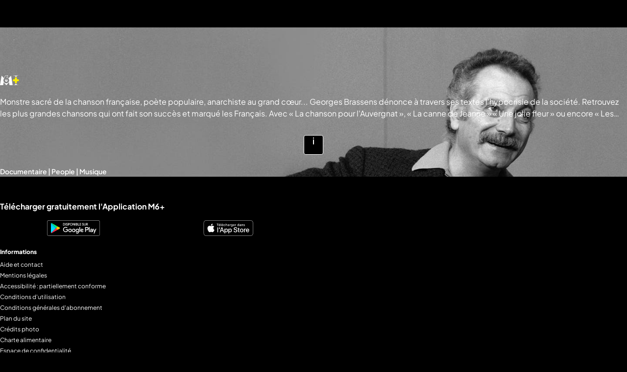

--- FILE ---
content_type: text/html; charset=utf-8
request_url: https://www.m6.fr/georges-brassens-les-meilleures-chansons-p_20145
body_size: 77020
content:
<!DOCTYPE html><html lang="fr" class="theme-dark"><head><meta charset="utf-8"><meta http-equiv="X-UA-Compatible" content="IE=edge"><title data-react-helmet="true">Georges Brassens, les meilleures chansons sur M6+ : voir les épisodes en streaming</title>  <script type='text/javascript'>window.NREUM||(NREUM={});NREUM.info = {"agent":"","beacon":"bam.eu01.nr-data.net","errorBeacon":"bam.eu01.nr-data.net","licenseKey":"NRBR-a3f5f2d414d89af8dcc","applicationID":"199096386","agentToken":null,"applicationTime":2446.481815,"transactionName":"MhBSZQoZXUNUURcNXAtac0QLDFxdGkIRC1QXFF0=","queueTime":2,"ttGuid":"2a801975ffe13d03","atts":"HldFE0IDEVNAQRcLXgAHEgtaFQVHUFBBSBETEEJCERddEg8QVUoAVlsDEwUF"}; (window.NREUM||(NREUM={})).init={privacy:{cookies_enabled:true},ajax:{deny_list:["*","bam.eu01.nr-data.net"]},session_trace:{sampling_rate:0.0,mode:"FIXED_RATE",enabled:true,error_sampling_rate:0.0},feature_flags:["soft_nav"],distributed_tracing:{enabled:true}};(window.NREUM||(NREUM={})).loader_config={agentID:"199121558",accountID:"2673062",trustKey:"2657732",xpid:"VgAAUlZVChABXVhSDgcEXlI=",licenseKey:"NRBR-a3f5f2d414d89af8dcc",applicationID:"199096386",browserID:"199121558"};;/*! For license information please see nr-loader-spa-1.308.0.min.js.LICENSE.txt */
(()=>{var e,t,r={384:(e,t,r)=>{"use strict";r.d(t,{NT:()=>a,US:()=>u,Zm:()=>o,bQ:()=>d,dV:()=>c,pV:()=>l});var n=r(6154),i=r(1863),s=r(1910);const a={beacon:"bam.nr-data.net",errorBeacon:"bam.nr-data.net"};function o(){return n.gm.NREUM||(n.gm.NREUM={}),void 0===n.gm.newrelic&&(n.gm.newrelic=n.gm.NREUM),n.gm.NREUM}function c(){let e=o();return e.o||(e.o={ST:n.gm.setTimeout,SI:n.gm.setImmediate||n.gm.setInterval,CT:n.gm.clearTimeout,XHR:n.gm.XMLHttpRequest,REQ:n.gm.Request,EV:n.gm.Event,PR:n.gm.Promise,MO:n.gm.MutationObserver,FETCH:n.gm.fetch,WS:n.gm.WebSocket},(0,s.i)(...Object.values(e.o))),e}function d(e,t){let r=o();r.initializedAgents??={},t.initializedAt={ms:(0,i.t)(),date:new Date},r.initializedAgents[e]=t}function u(e,t){o()[e]=t}function l(){return function(){let e=o();const t=e.info||{};e.info={beacon:a.beacon,errorBeacon:a.errorBeacon,...t}}(),function(){let e=o();const t=e.init||{};e.init={...t}}(),c(),function(){let e=o();const t=e.loader_config||{};e.loader_config={...t}}(),o()}},782:(e,t,r)=>{"use strict";r.d(t,{T:()=>n});const n=r(860).K7.pageViewTiming},860:(e,t,r)=>{"use strict";r.d(t,{$J:()=>u,K7:()=>c,P3:()=>d,XX:()=>i,Yy:()=>o,df:()=>s,qY:()=>n,v4:()=>a});const n="events",i="jserrors",s="browser/blobs",a="rum",o="browser/logs",c={ajax:"ajax",genericEvents:"generic_events",jserrors:i,logging:"logging",metrics:"metrics",pageAction:"page_action",pageViewEvent:"page_view_event",pageViewTiming:"page_view_timing",sessionReplay:"session_replay",sessionTrace:"session_trace",softNav:"soft_navigations",spa:"spa"},d={[c.pageViewEvent]:1,[c.pageViewTiming]:2,[c.metrics]:3,[c.jserrors]:4,[c.spa]:5,[c.ajax]:6,[c.sessionTrace]:7,[c.softNav]:8,[c.sessionReplay]:9,[c.logging]:10,[c.genericEvents]:11},u={[c.pageViewEvent]:a,[c.pageViewTiming]:n,[c.ajax]:n,[c.spa]:n,[c.softNav]:n,[c.metrics]:i,[c.jserrors]:i,[c.sessionTrace]:s,[c.sessionReplay]:s,[c.logging]:o,[c.genericEvents]:"ins"}},944:(e,t,r)=>{"use strict";r.d(t,{R:()=>i});var n=r(3241);function i(e,t){"function"==typeof console.debug&&(console.debug("New Relic Warning: https://github.com/newrelic/newrelic-browser-agent/blob/main/docs/warning-codes.md#".concat(e),t),(0,n.W)({agentIdentifier:null,drained:null,type:"data",name:"warn",feature:"warn",data:{code:e,secondary:t}}))}},993:(e,t,r)=>{"use strict";r.d(t,{A$:()=>s,ET:()=>a,TZ:()=>o,p_:()=>i});var n=r(860);const i={ERROR:"ERROR",WARN:"WARN",INFO:"INFO",DEBUG:"DEBUG",TRACE:"TRACE"},s={OFF:0,ERROR:1,WARN:2,INFO:3,DEBUG:4,TRACE:5},a="log",o=n.K7.logging},1541:(e,t,r)=>{"use strict";r.d(t,{U:()=>i,f:()=>n});const n={MFE:"MFE",BA:"BA"};function i(e,t){if(2!==t?.harvestEndpointVersion)return{};const r=t.agentRef.runtime.appMetadata.agents[0].entityGuid;return e?{"source.id":e.id,"source.name":e.name,"source.type":e.type,"parent.id":e.parent?.id||r,"parent.type":e.parent?.type||n.BA}:{"entity.guid":r,appId:t.agentRef.info.applicationID}}},1687:(e,t,r)=>{"use strict";r.d(t,{Ak:()=>d,Ze:()=>h,x3:()=>u});var n=r(3241),i=r(7836),s=r(3606),a=r(860),o=r(2646);const c={};function d(e,t){const r={staged:!1,priority:a.P3[t]||0};l(e),c[e].get(t)||c[e].set(t,r)}function u(e,t){e&&c[e]&&(c[e].get(t)&&c[e].delete(t),p(e,t,!1),c[e].size&&f(e))}function l(e){if(!e)throw new Error("agentIdentifier required");c[e]||(c[e]=new Map)}function h(e="",t="feature",r=!1){if(l(e),!e||!c[e].get(t)||r)return p(e,t);c[e].get(t).staged=!0,f(e)}function f(e){const t=Array.from(c[e]);t.every(([e,t])=>t.staged)&&(t.sort((e,t)=>e[1].priority-t[1].priority),t.forEach(([t])=>{c[e].delete(t),p(e,t)}))}function p(e,t,r=!0){const a=e?i.ee.get(e):i.ee,c=s.i.handlers;if(!a.aborted&&a.backlog&&c){if((0,n.W)({agentIdentifier:e,type:"lifecycle",name:"drain",feature:t}),r){const e=a.backlog[t],r=c[t];if(r){for(let t=0;e&&t<e.length;++t)g(e[t],r);Object.entries(r).forEach(([e,t])=>{Object.values(t||{}).forEach(t=>{t[0]?.on&&t[0]?.context()instanceof o.y&&t[0].on(e,t[1])})})}}a.isolatedBacklog||delete c[t],a.backlog[t]=null,a.emit("drain-"+t,[])}}function g(e,t){var r=e[1];Object.values(t[r]||{}).forEach(t=>{var r=e[0];if(t[0]===r){var n=t[1],i=e[3],s=e[2];n.apply(i,s)}})}},1738:(e,t,r)=>{"use strict";r.d(t,{U:()=>f,Y:()=>h});var n=r(3241),i=r(9908),s=r(1863),a=r(944),o=r(5701),c=r(3969),d=r(8362),u=r(860),l=r(4261);function h(e,t,r,s){const h=s||r;!h||h[e]&&h[e]!==d.d.prototype[e]||(h[e]=function(){(0,i.p)(c.xV,["API/"+e+"/called"],void 0,u.K7.metrics,r.ee),(0,n.W)({agentIdentifier:r.agentIdentifier,drained:!!o.B?.[r.agentIdentifier],type:"data",name:"api",feature:l.Pl+e,data:{}});try{return t.apply(this,arguments)}catch(e){(0,a.R)(23,e)}})}function f(e,t,r,n,a){const o=e.info;null===r?delete o.jsAttributes[t]:o.jsAttributes[t]=r,(a||null===r)&&(0,i.p)(l.Pl+n,[(0,s.t)(),t,r],void 0,"session",e.ee)}},1741:(e,t,r)=>{"use strict";r.d(t,{W:()=>s});var n=r(944),i=r(4261);class s{#e(e,...t){if(this[e]!==s.prototype[e])return this[e](...t);(0,n.R)(35,e)}addPageAction(e,t){return this.#e(i.hG,e,t)}register(e){return this.#e(i.eY,e)}recordCustomEvent(e,t){return this.#e(i.fF,e,t)}setPageViewName(e,t){return this.#e(i.Fw,e,t)}setCustomAttribute(e,t,r){return this.#e(i.cD,e,t,r)}noticeError(e,t){return this.#e(i.o5,e,t)}setUserId(e,t=!1){return this.#e(i.Dl,e,t)}setApplicationVersion(e){return this.#e(i.nb,e)}setErrorHandler(e){return this.#e(i.bt,e)}addRelease(e,t){return this.#e(i.k6,e,t)}log(e,t){return this.#e(i.$9,e,t)}start(){return this.#e(i.d3)}finished(e){return this.#e(i.BL,e)}recordReplay(){return this.#e(i.CH)}pauseReplay(){return this.#e(i.Tb)}addToTrace(e){return this.#e(i.U2,e)}setCurrentRouteName(e){return this.#e(i.PA,e)}interaction(e){return this.#e(i.dT,e)}wrapLogger(e,t,r){return this.#e(i.Wb,e,t,r)}measure(e,t){return this.#e(i.V1,e,t)}consent(e){return this.#e(i.Pv,e)}}},1863:(e,t,r)=>{"use strict";function n(){return Math.floor(performance.now())}r.d(t,{t:()=>n})},1910:(e,t,r)=>{"use strict";r.d(t,{i:()=>s});var n=r(944);const i=new Map;function s(...e){return e.every(e=>{if(i.has(e))return i.get(e);const t="function"==typeof e?e.toString():"",r=t.includes("[native code]"),s=t.includes("nrWrapper");return r||s||(0,n.R)(64,e?.name||t),i.set(e,r),r})}},2555:(e,t,r)=>{"use strict";r.d(t,{D:()=>o,f:()=>a});var n=r(384),i=r(8122);const s={beacon:n.NT.beacon,errorBeacon:n.NT.errorBeacon,licenseKey:void 0,applicationID:void 0,sa:void 0,queueTime:void 0,applicationTime:void 0,ttGuid:void 0,user:void 0,account:void 0,product:void 0,extra:void 0,jsAttributes:{},userAttributes:void 0,atts:void 0,transactionName:void 0,tNamePlain:void 0};function a(e){try{return!!e.licenseKey&&!!e.errorBeacon&&!!e.applicationID}catch(e){return!1}}const o=e=>(0,i.a)(e,s)},2614:(e,t,r)=>{"use strict";r.d(t,{BB:()=>a,H3:()=>n,g:()=>d,iL:()=>c,tS:()=>o,uh:()=>i,wk:()=>s});const n="NRBA",i="SESSION",s=144e5,a=18e5,o={STARTED:"session-started",PAUSE:"session-pause",RESET:"session-reset",RESUME:"session-resume",UPDATE:"session-update"},c={SAME_TAB:"same-tab",CROSS_TAB:"cross-tab"},d={OFF:0,FULL:1,ERROR:2}},2646:(e,t,r)=>{"use strict";r.d(t,{y:()=>n});class n{constructor(e){this.contextId=e}}},2843:(e,t,r)=>{"use strict";r.d(t,{G:()=>s,u:()=>i});var n=r(3878);function i(e,t=!1,r,i){(0,n.DD)("visibilitychange",function(){if(t)return void("hidden"===document.visibilityState&&e());e(document.visibilityState)},r,i)}function s(e,t,r){(0,n.sp)("pagehide",e,t,r)}},3241:(e,t,r)=>{"use strict";r.d(t,{W:()=>s});var n=r(6154);const i="newrelic";function s(e={}){try{n.gm.dispatchEvent(new CustomEvent(i,{detail:e}))}catch(e){}}},3304:(e,t,r)=>{"use strict";r.d(t,{A:()=>s});var n=r(7836);const i=()=>{const e=new WeakSet;return(t,r)=>{if("object"==typeof r&&null!==r){if(e.has(r))return;e.add(r)}return r}};function s(e){try{return JSON.stringify(e,i())??""}catch(e){try{n.ee.emit("internal-error",[e])}catch(e){}return""}}},3333:(e,t,r)=>{"use strict";r.d(t,{$v:()=>u,TZ:()=>n,Xh:()=>c,Zp:()=>i,kd:()=>d,mq:()=>o,nf:()=>a,qN:()=>s});const n=r(860).K7.genericEvents,i=["auxclick","click","copy","keydown","paste","scrollend"],s=["focus","blur"],a=4,o=1e3,c=2e3,d=["PageAction","UserAction","BrowserPerformance"],u={RESOURCES:"experimental.resources",REGISTER:"register"}},3434:(e,t,r)=>{"use strict";r.d(t,{Jt:()=>s,YM:()=>d});var n=r(7836),i=r(5607);const s="nr@original:".concat(i.W),a=50;var o=Object.prototype.hasOwnProperty,c=!1;function d(e,t){return e||(e=n.ee),r.inPlace=function(e,t,n,i,s){n||(n="");const a="-"===n.charAt(0);for(let o=0;o<t.length;o++){const c=t[o],d=e[c];l(d)||(e[c]=r(d,a?c+n:n,i,c,s))}},r.flag=s,r;function r(t,r,n,c,d){return l(t)?t:(r||(r=""),nrWrapper[s]=t,function(e,t,r){if(Object.defineProperty&&Object.keys)try{return Object.keys(e).forEach(function(r){Object.defineProperty(t,r,{get:function(){return e[r]},set:function(t){return e[r]=t,t}})}),t}catch(e){u([e],r)}for(var n in e)o.call(e,n)&&(t[n]=e[n])}(t,nrWrapper,e),nrWrapper);function nrWrapper(){var s,o,l,h;let f;try{o=this,s=[...arguments],l="function"==typeof n?n(s,o):n||{}}catch(t){u([t,"",[s,o,c],l],e)}i(r+"start",[s,o,c],l,d);const p=performance.now();let g;try{return h=t.apply(o,s),g=performance.now(),h}catch(e){throw g=performance.now(),i(r+"err",[s,o,e],l,d),f=e,f}finally{const e=g-p,t={start:p,end:g,duration:e,isLongTask:e>=a,methodName:c,thrownError:f};t.isLongTask&&i("long-task",[t,o],l,d),i(r+"end",[s,o,h],l,d)}}}function i(r,n,i,s){if(!c||t){var a=c;c=!0;try{e.emit(r,n,i,t,s)}catch(t){u([t,r,n,i],e)}c=a}}}function u(e,t){t||(t=n.ee);try{t.emit("internal-error",e)}catch(e){}}function l(e){return!(e&&"function"==typeof e&&e.apply&&!e[s])}},3606:(e,t,r)=>{"use strict";r.d(t,{i:()=>s});var n=r(9908);s.on=a;var i=s.handlers={};function s(e,t,r,s){a(s||n.d,i,e,t,r)}function a(e,t,r,i,s){s||(s="feature"),e||(e=n.d);var a=t[s]=t[s]||{};(a[r]=a[r]||[]).push([e,i])}},3738:(e,t,r)=>{"use strict";r.d(t,{He:()=>i,Kp:()=>o,Lc:()=>d,Rz:()=>u,TZ:()=>n,bD:()=>s,d3:()=>a,jx:()=>l,sl:()=>h,uP:()=>c});const n=r(860).K7.sessionTrace,i="bstResource",s="resource",a="-start",o="-end",c="fn"+a,d="fn"+o,u="pushState",l=1e3,h=3e4},3785:(e,t,r)=>{"use strict";r.d(t,{R:()=>c,b:()=>d});var n=r(9908),i=r(1863),s=r(860),a=r(3969),o=r(993);function c(e,t,r={},c=o.p_.INFO,d=!0,u,l=(0,i.t)()){(0,n.p)(a.xV,["API/logging/".concat(c.toLowerCase(),"/called")],void 0,s.K7.metrics,e),(0,n.p)(o.ET,[l,t,r,c,d,u],void 0,s.K7.logging,e)}function d(e){return"string"==typeof e&&Object.values(o.p_).some(t=>t===e.toUpperCase().trim())}},3878:(e,t,r)=>{"use strict";function n(e,t){return{capture:e,passive:!1,signal:t}}function i(e,t,r=!1,i){window.addEventListener(e,t,n(r,i))}function s(e,t,r=!1,i){document.addEventListener(e,t,n(r,i))}r.d(t,{DD:()=>s,jT:()=>n,sp:()=>i})},3962:(e,t,r)=>{"use strict";r.d(t,{AM:()=>a,O2:()=>l,OV:()=>s,Qu:()=>h,TZ:()=>c,ih:()=>f,pP:()=>o,t1:()=>u,tC:()=>i,wD:()=>d});var n=r(860);const i=["click","keydown","submit"],s="popstate",a="api",o="initialPageLoad",c=n.K7.softNav,d=5e3,u=500,l={INITIAL_PAGE_LOAD:"",ROUTE_CHANGE:1,UNSPECIFIED:2},h={INTERACTION:1,AJAX:2,CUSTOM_END:3,CUSTOM_TRACER:4},f={IP:"in progress",PF:"pending finish",FIN:"finished",CAN:"cancelled"}},3969:(e,t,r)=>{"use strict";r.d(t,{TZ:()=>n,XG:()=>o,rs:()=>i,xV:()=>a,z_:()=>s});const n=r(860).K7.metrics,i="sm",s="cm",a="storeSupportabilityMetrics",o="storeEventMetrics"},4234:(e,t,r)=>{"use strict";r.d(t,{W:()=>s});var n=r(7836),i=r(1687);class s{constructor(e,t){this.agentIdentifier=e,this.ee=n.ee.get(e),this.featureName=t,this.blocked=!1}deregisterDrain(){(0,i.x3)(this.agentIdentifier,this.featureName)}}},4261:(e,t,r)=>{"use strict";r.d(t,{$9:()=>u,BL:()=>c,CH:()=>p,Dl:()=>R,Fw:()=>w,PA:()=>v,Pl:()=>n,Pv:()=>A,Tb:()=>h,U2:()=>a,V1:()=>E,Wb:()=>T,bt:()=>y,cD:()=>b,d3:()=>x,dT:()=>d,eY:()=>g,fF:()=>f,hG:()=>s,hw:()=>i,k6:()=>o,nb:()=>m,o5:()=>l});const n="api-",i=n+"ixn-",s="addPageAction",a="addToTrace",o="addRelease",c="finished",d="interaction",u="log",l="noticeError",h="pauseReplay",f="recordCustomEvent",p="recordReplay",g="register",m="setApplicationVersion",v="setCurrentRouteName",b="setCustomAttribute",y="setErrorHandler",w="setPageViewName",R="setUserId",x="start",T="wrapLogger",E="measure",A="consent"},5205:(e,t,r)=>{"use strict";r.d(t,{j:()=>S});var n=r(384),i=r(1741);var s=r(2555),a=r(3333);const o=e=>{if(!e||"string"!=typeof e)return!1;try{document.createDocumentFragment().querySelector(e)}catch{return!1}return!0};var c=r(2614),d=r(944),u=r(8122);const l="[data-nr-mask]",h=e=>(0,u.a)(e,(()=>{const e={feature_flags:[],experimental:{allow_registered_children:!1,resources:!1},mask_selector:"*",block_selector:"[data-nr-block]",mask_input_options:{color:!1,date:!1,"datetime-local":!1,email:!1,month:!1,number:!1,range:!1,search:!1,tel:!1,text:!1,time:!1,url:!1,week:!1,textarea:!1,select:!1,password:!0}};return{ajax:{deny_list:void 0,block_internal:!0,enabled:!0,autoStart:!0},api:{get allow_registered_children(){return e.feature_flags.includes(a.$v.REGISTER)||e.experimental.allow_registered_children},set allow_registered_children(t){e.experimental.allow_registered_children=t},duplicate_registered_data:!1},browser_consent_mode:{enabled:!1},distributed_tracing:{enabled:void 0,exclude_newrelic_header:void 0,cors_use_newrelic_header:void 0,cors_use_tracecontext_headers:void 0,allowed_origins:void 0},get feature_flags(){return e.feature_flags},set feature_flags(t){e.feature_flags=t},generic_events:{enabled:!0,autoStart:!0},harvest:{interval:30},jserrors:{enabled:!0,autoStart:!0},logging:{enabled:!0,autoStart:!0},metrics:{enabled:!0,autoStart:!0},obfuscate:void 0,page_action:{enabled:!0},page_view_event:{enabled:!0,autoStart:!0},page_view_timing:{enabled:!0,autoStart:!0},performance:{capture_marks:!1,capture_measures:!1,capture_detail:!0,resources:{get enabled(){return e.feature_flags.includes(a.$v.RESOURCES)||e.experimental.resources},set enabled(t){e.experimental.resources=t},asset_types:[],first_party_domains:[],ignore_newrelic:!0}},privacy:{cookies_enabled:!0},proxy:{assets:void 0,beacon:void 0},session:{expiresMs:c.wk,inactiveMs:c.BB},session_replay:{autoStart:!0,enabled:!1,preload:!1,sampling_rate:10,error_sampling_rate:100,collect_fonts:!1,inline_images:!1,fix_stylesheets:!0,mask_all_inputs:!0,get mask_text_selector(){return e.mask_selector},set mask_text_selector(t){o(t)?e.mask_selector="".concat(t,",").concat(l):""===t||null===t?e.mask_selector=l:(0,d.R)(5,t)},get block_class(){return"nr-block"},get ignore_class(){return"nr-ignore"},get mask_text_class(){return"nr-mask"},get block_selector(){return e.block_selector},set block_selector(t){o(t)?e.block_selector+=",".concat(t):""!==t&&(0,d.R)(6,t)},get mask_input_options(){return e.mask_input_options},set mask_input_options(t){t&&"object"==typeof t?e.mask_input_options={...t,password:!0}:(0,d.R)(7,t)}},session_trace:{enabled:!0,autoStart:!0},soft_navigations:{enabled:!0,autoStart:!0},spa:{enabled:!0,autoStart:!0},ssl:void 0,user_actions:{enabled:!0,elementAttributes:["id","className","tagName","type"]}}})());var f=r(6154),p=r(9324);let g=0;const m={buildEnv:p.F3,distMethod:p.Xs,version:p.xv,originTime:f.WN},v={consented:!1},b={appMetadata:{},get consented(){return this.session?.state?.consent||v.consented},set consented(e){v.consented=e},customTransaction:void 0,denyList:void 0,disabled:!1,harvester:void 0,isolatedBacklog:!1,isRecording:!1,loaderType:void 0,maxBytes:3e4,obfuscator:void 0,onerror:void 0,ptid:void 0,releaseIds:{},session:void 0,timeKeeper:void 0,registeredEntities:[],jsAttributesMetadata:{bytes:0},get harvestCount(){return++g}},y=e=>{const t=(0,u.a)(e,b),r=Object.keys(m).reduce((e,t)=>(e[t]={value:m[t],writable:!1,configurable:!0,enumerable:!0},e),{});return Object.defineProperties(t,r)};var w=r(5701);const R=e=>{const t=e.startsWith("http");e+="/",r.p=t?e:"https://"+e};var x=r(7836),T=r(3241);const E={accountID:void 0,trustKey:void 0,agentID:void 0,licenseKey:void 0,applicationID:void 0,xpid:void 0},A=e=>(0,u.a)(e,E),_=new Set;function S(e,t={},r,a){let{init:o,info:c,loader_config:d,runtime:u={},exposed:l=!0}=t;if(!c){const e=(0,n.pV)();o=e.init,c=e.info,d=e.loader_config}e.init=h(o||{}),e.loader_config=A(d||{}),c.jsAttributes??={},f.bv&&(c.jsAttributes.isWorker=!0),e.info=(0,s.D)(c);const p=e.init,g=[c.beacon,c.errorBeacon];_.has(e.agentIdentifier)||(p.proxy.assets&&(R(p.proxy.assets),g.push(p.proxy.assets)),p.proxy.beacon&&g.push(p.proxy.beacon),e.beacons=[...g],function(e){const t=(0,n.pV)();Object.getOwnPropertyNames(i.W.prototype).forEach(r=>{const n=i.W.prototype[r];if("function"!=typeof n||"constructor"===n)return;let s=t[r];e[r]&&!1!==e.exposed&&"micro-agent"!==e.runtime?.loaderType&&(t[r]=(...t)=>{const n=e[r](...t);return s?s(...t):n})})}(e),(0,n.US)("activatedFeatures",w.B)),u.denyList=[...p.ajax.deny_list||[],...p.ajax.block_internal?g:[]],u.ptid=e.agentIdentifier,u.loaderType=r,e.runtime=y(u),_.has(e.agentIdentifier)||(e.ee=x.ee.get(e.agentIdentifier),e.exposed=l,(0,T.W)({agentIdentifier:e.agentIdentifier,drained:!!w.B?.[e.agentIdentifier],type:"lifecycle",name:"initialize",feature:void 0,data:e.config})),_.add(e.agentIdentifier)}},5270:(e,t,r)=>{"use strict";r.d(t,{Aw:()=>a,SR:()=>s,rF:()=>o});var n=r(384),i=r(7767);function s(e){return!!(0,n.dV)().o.MO&&(0,i.V)(e)&&!0===e?.session_trace.enabled}function a(e){return!0===e?.session_replay.preload&&s(e)}function o(e,t){try{if("string"==typeof t?.type){if("password"===t.type.toLowerCase())return"*".repeat(e?.length||0);if(void 0!==t?.dataset?.nrUnmask||t?.classList?.contains("nr-unmask"))return e}}catch(e){}return"string"==typeof e?e.replace(/[\S]/g,"*"):"*".repeat(e?.length||0)}},5289:(e,t,r)=>{"use strict";r.d(t,{GG:()=>a,Qr:()=>c,sB:()=>o});var n=r(3878),i=r(6389);function s(){return"undefined"==typeof document||"complete"===document.readyState}function a(e,t){if(s())return e();const r=(0,i.J)(e),a=setInterval(()=>{s()&&(clearInterval(a),r())},500);(0,n.sp)("load",r,t)}function o(e){if(s())return e();(0,n.DD)("DOMContentLoaded",e)}function c(e){if(s())return e();(0,n.sp)("popstate",e)}},5607:(e,t,r)=>{"use strict";r.d(t,{W:()=>n});const n=(0,r(9566).bz)()},5701:(e,t,r)=>{"use strict";r.d(t,{B:()=>s,t:()=>a});var n=r(3241);const i=new Set,s={};function a(e,t){const r=t.agentIdentifier;s[r]??={},e&&"object"==typeof e&&(i.has(r)||(t.ee.emit("rumresp",[e]),s[r]=e,i.add(r),(0,n.W)({agentIdentifier:r,loaded:!0,drained:!0,type:"lifecycle",name:"load",feature:void 0,data:e})))}},6154:(e,t,r)=>{"use strict";r.d(t,{OF:()=>d,RI:()=>i,WN:()=>h,bv:()=>s,eN:()=>f,gm:()=>a,lR:()=>l,m:()=>c,mw:()=>o,sb:()=>u});var n=r(1863);const i="undefined"!=typeof window&&!!window.document,s="undefined"!=typeof WorkerGlobalScope&&("undefined"!=typeof self&&self instanceof WorkerGlobalScope&&self.navigator instanceof WorkerNavigator||"undefined"!=typeof globalThis&&globalThis instanceof WorkerGlobalScope&&globalThis.navigator instanceof WorkerNavigator),a=i?window:"undefined"!=typeof WorkerGlobalScope&&("undefined"!=typeof self&&self instanceof WorkerGlobalScope&&self||"undefined"!=typeof globalThis&&globalThis instanceof WorkerGlobalScope&&globalThis),o=Boolean("hidden"===a?.document?.visibilityState),c=""+a?.location,d=/iPad|iPhone|iPod/.test(a.navigator?.userAgent),u=d&&"undefined"==typeof SharedWorker,l=(()=>{const e=a.navigator?.userAgent?.match(/Firefox[/\s](\d+\.\d+)/);return Array.isArray(e)&&e.length>=2?+e[1]:0})(),h=Date.now()-(0,n.t)(),f=()=>"undefined"!=typeof PerformanceNavigationTiming&&a?.performance?.getEntriesByType("navigation")?.[0]?.responseStart},6344:(e,t,r)=>{"use strict";r.d(t,{BB:()=>u,Qb:()=>l,TZ:()=>i,Ug:()=>a,Vh:()=>s,_s:()=>o,bc:()=>d,yP:()=>c});var n=r(2614);const i=r(860).K7.sessionReplay,s="errorDuringReplay",a=.12,o={DomContentLoaded:0,Load:1,FullSnapshot:2,IncrementalSnapshot:3,Meta:4,Custom:5},c={[n.g.ERROR]:15e3,[n.g.FULL]:3e5,[n.g.OFF]:0},d={RESET:{message:"Session was reset",sm:"Reset"},IMPORT:{message:"Recorder failed to import",sm:"Import"},TOO_MANY:{message:"429: Too Many Requests",sm:"Too-Many"},TOO_BIG:{message:"Payload was too large",sm:"Too-Big"},CROSS_TAB:{message:"Session Entity was set to OFF on another tab",sm:"Cross-Tab"},ENTITLEMENTS:{message:"Session Replay is not allowed and will not be started",sm:"Entitlement"}},u=5e3,l={API:"api",RESUME:"resume",SWITCH_TO_FULL:"switchToFull",INITIALIZE:"initialize",PRELOAD:"preload"}},6389:(e,t,r)=>{"use strict";function n(e,t=500,r={}){const n=r?.leading||!1;let i;return(...r)=>{n&&void 0===i&&(e.apply(this,r),i=setTimeout(()=>{i=clearTimeout(i)},t)),n||(clearTimeout(i),i=setTimeout(()=>{e.apply(this,r)},t))}}function i(e){let t=!1;return(...r)=>{t||(t=!0,e.apply(this,r))}}r.d(t,{J:()=>i,s:()=>n})},6630:(e,t,r)=>{"use strict";r.d(t,{T:()=>n});const n=r(860).K7.pageViewEvent},6774:(e,t,r)=>{"use strict";r.d(t,{T:()=>n});const n=r(860).K7.jserrors},7295:(e,t,r)=>{"use strict";r.d(t,{Xv:()=>a,gX:()=>i,iW:()=>s});var n=[];function i(e){if(!e||s(e))return!1;if(0===n.length)return!0;if("*"===n[0].hostname)return!1;for(var t=0;t<n.length;t++){var r=n[t];if(r.hostname.test(e.hostname)&&r.pathname.test(e.pathname))return!1}return!0}function s(e){return void 0===e.hostname}function a(e){if(n=[],e&&e.length)for(var t=0;t<e.length;t++){let r=e[t];if(!r)continue;if("*"===r)return void(n=[{hostname:"*"}]);0===r.indexOf("http://")?r=r.substring(7):0===r.indexOf("https://")&&(r=r.substring(8));const i=r.indexOf("/");let s,a;i>0?(s=r.substring(0,i),a=r.substring(i)):(s=r,a="*");let[c]=s.split(":");n.push({hostname:o(c),pathname:o(a,!0)})}}function o(e,t=!1){const r=e.replace(/[.+?^${}()|[\]\\]/g,e=>"\\"+e).replace(/\*/g,".*?");return new RegExp((t?"^":"")+r+"$")}},7485:(e,t,r)=>{"use strict";r.d(t,{D:()=>i});var n=r(6154);function i(e){if(0===(e||"").indexOf("data:"))return{protocol:"data"};try{const t=new URL(e,location.href),r={port:t.port,hostname:t.hostname,pathname:t.pathname,search:t.search,protocol:t.protocol.slice(0,t.protocol.indexOf(":")),sameOrigin:t.protocol===n.gm?.location?.protocol&&t.host===n.gm?.location?.host};return r.port&&""!==r.port||("http:"===t.protocol&&(r.port="80"),"https:"===t.protocol&&(r.port="443")),r.pathname&&""!==r.pathname?r.pathname.startsWith("/")||(r.pathname="/".concat(r.pathname)):r.pathname="/",r}catch(e){return{}}}},7699:(e,t,r)=>{"use strict";r.d(t,{It:()=>s,KC:()=>o,No:()=>i,qh:()=>a});var n=r(860);const i=16e3,s=1e6,a="SESSION_ERROR",o={[n.K7.logging]:!0,[n.K7.genericEvents]:!1,[n.K7.jserrors]:!1,[n.K7.ajax]:!1}},7767:(e,t,r)=>{"use strict";r.d(t,{V:()=>i});var n=r(6154);const i=e=>n.RI&&!0===e?.privacy.cookies_enabled},7836:(e,t,r)=>{"use strict";r.d(t,{P:()=>o,ee:()=>c});var n=r(384),i=r(8990),s=r(2646),a=r(5607);const o="nr@context:".concat(a.W),c=function e(t,r){var n={},a={},u={},l=!1;try{l=16===r.length&&d.initializedAgents?.[r]?.runtime.isolatedBacklog}catch(e){}var h={on:p,addEventListener:p,removeEventListener:function(e,t){var r=n[e];if(!r)return;for(var i=0;i<r.length;i++)r[i]===t&&r.splice(i,1)},emit:function(e,r,n,i,s){!1!==s&&(s=!0);if(c.aborted&&!i)return;t&&s&&t.emit(e,r,n);var o=f(n);g(e).forEach(e=>{e.apply(o,r)});var d=v()[a[e]];d&&d.push([h,e,r,o]);return o},get:m,listeners:g,context:f,buffer:function(e,t){const r=v();if(t=t||"feature",h.aborted)return;Object.entries(e||{}).forEach(([e,n])=>{a[n]=t,t in r||(r[t]=[])})},abort:function(){h._aborted=!0,Object.keys(h.backlog).forEach(e=>{delete h.backlog[e]})},isBuffering:function(e){return!!v()[a[e]]},debugId:r,backlog:l?{}:t&&"object"==typeof t.backlog?t.backlog:{},isolatedBacklog:l};return Object.defineProperty(h,"aborted",{get:()=>{let e=h._aborted||!1;return e||(t&&(e=t.aborted),e)}}),h;function f(e){return e&&e instanceof s.y?e:e?(0,i.I)(e,o,()=>new s.y(o)):new s.y(o)}function p(e,t){n[e]=g(e).concat(t)}function g(e){return n[e]||[]}function m(t){return u[t]=u[t]||e(h,t)}function v(){return h.backlog}}(void 0,"globalEE"),d=(0,n.Zm)();d.ee||(d.ee=c)},8122:(e,t,r)=>{"use strict";r.d(t,{a:()=>i});var n=r(944);function i(e,t){try{if(!e||"object"!=typeof e)return(0,n.R)(3);if(!t||"object"!=typeof t)return(0,n.R)(4);const r=Object.create(Object.getPrototypeOf(t),Object.getOwnPropertyDescriptors(t)),s=0===Object.keys(r).length?e:r;for(let a in s)if(void 0!==e[a])try{if(null===e[a]){r[a]=null;continue}Array.isArray(e[a])&&Array.isArray(t[a])?r[a]=Array.from(new Set([...e[a],...t[a]])):"object"==typeof e[a]&&"object"==typeof t[a]?r[a]=i(e[a],t[a]):r[a]=e[a]}catch(e){r[a]||(0,n.R)(1,e)}return r}catch(e){(0,n.R)(2,e)}}},8139:(e,t,r)=>{"use strict";r.d(t,{u:()=>h});var n=r(7836),i=r(3434),s=r(8990),a=r(6154);const o={},c=a.gm.XMLHttpRequest,d="addEventListener",u="removeEventListener",l="nr@wrapped:".concat(n.P);function h(e){var t=function(e){return(e||n.ee).get("events")}(e);if(o[t.debugId]++)return t;o[t.debugId]=1;var r=(0,i.YM)(t,!0);function h(e){r.inPlace(e,[d,u],"-",p)}function p(e,t){return e[1]}return"getPrototypeOf"in Object&&(a.RI&&f(document,h),c&&f(c.prototype,h),f(a.gm,h)),t.on(d+"-start",function(e,t){var n=e[1];if(null!==n&&("function"==typeof n||"object"==typeof n)&&"newrelic"!==e[0]){var i=(0,s.I)(n,l,function(){var e={object:function(){if("function"!=typeof n.handleEvent)return;return n.handleEvent.apply(n,arguments)},function:n}[typeof n];return e?r(e,"fn-",null,e.name||"anonymous"):n});this.wrapped=e[1]=i}}),t.on(u+"-start",function(e){e[1]=this.wrapped||e[1]}),t}function f(e,t,...r){let n=e;for(;"object"==typeof n&&!Object.prototype.hasOwnProperty.call(n,d);)n=Object.getPrototypeOf(n);n&&t(n,...r)}},8362:(e,t,r)=>{"use strict";r.d(t,{d:()=>s});var n=r(9566),i=r(1741);class s extends i.W{agentIdentifier=(0,n.LA)(16)}},8374:(e,t,r)=>{r.nc=(()=>{try{return document?.currentScript?.nonce}catch(e){}return""})()},8990:(e,t,r)=>{"use strict";r.d(t,{I:()=>i});var n=Object.prototype.hasOwnProperty;function i(e,t,r){if(n.call(e,t))return e[t];var i=r();if(Object.defineProperty&&Object.keys)try{return Object.defineProperty(e,t,{value:i,writable:!0,enumerable:!1}),i}catch(e){}return e[t]=i,i}},9119:(e,t,r)=>{"use strict";r.d(t,{L:()=>s});var n=/([^?#]*)[^#]*(#[^?]*|$).*/,i=/([^?#]*)().*/;function s(e,t){return e?e.replace(t?n:i,"$1$2"):e}},9300:(e,t,r)=>{"use strict";r.d(t,{T:()=>n});const n=r(860).K7.ajax},9324:(e,t,r)=>{"use strict";r.d(t,{AJ:()=>a,F3:()=>i,Xs:()=>s,Yq:()=>o,xv:()=>n});const n="1.308.0",i="PROD",s="CDN",a="@newrelic/rrweb",o="1.0.1"},9566:(e,t,r)=>{"use strict";r.d(t,{LA:()=>o,ZF:()=>c,bz:()=>a,el:()=>d});var n=r(6154);const i="xxxxxxxx-xxxx-4xxx-yxxx-xxxxxxxxxxxx";function s(e,t){return e?15&e[t]:16*Math.random()|0}function a(){const e=n.gm?.crypto||n.gm?.msCrypto;let t,r=0;return e&&e.getRandomValues&&(t=e.getRandomValues(new Uint8Array(30))),i.split("").map(e=>"x"===e?s(t,r++).toString(16):"y"===e?(3&s()|8).toString(16):e).join("")}function o(e){const t=n.gm?.crypto||n.gm?.msCrypto;let r,i=0;t&&t.getRandomValues&&(r=t.getRandomValues(new Uint8Array(e)));const a=[];for(var o=0;o<e;o++)a.push(s(r,i++).toString(16));return a.join("")}function c(){return o(16)}function d(){return o(32)}},9908:(e,t,r)=>{"use strict";r.d(t,{d:()=>n,p:()=>i});var n=r(7836).ee.get("handle");function i(e,t,r,i,s){s?(s.buffer([e],i),s.emit(e,t,r)):(n.buffer([e],i),n.emit(e,t,r))}}},n={};function i(e){var t=n[e];if(void 0!==t)return t.exports;var s=n[e]={exports:{}};return r[e](s,s.exports,i),s.exports}i.m=r,i.d=(e,t)=>{for(var r in t)i.o(t,r)&&!i.o(e,r)&&Object.defineProperty(e,r,{enumerable:!0,get:t[r]})},i.f={},i.e=e=>Promise.all(Object.keys(i.f).reduce((t,r)=>(i.f[r](e,t),t),[])),i.u=e=>({212:"nr-spa-compressor",249:"nr-spa-recorder",478:"nr-spa"}[e]+"-1.308.0.min.js"),i.o=(e,t)=>Object.prototype.hasOwnProperty.call(e,t),e={},t="NRBA-1.308.0.PROD:",i.l=(r,n,s,a)=>{if(e[r])e[r].push(n);else{var o,c;if(void 0!==s)for(var d=document.getElementsByTagName("script"),u=0;u<d.length;u++){var l=d[u];if(l.getAttribute("src")==r||l.getAttribute("data-webpack")==t+s){o=l;break}}if(!o){c=!0;var h={478:"sha512-RSfSVnmHk59T/uIPbdSE0LPeqcEdF4/+XhfJdBuccH5rYMOEZDhFdtnh6X6nJk7hGpzHd9Ujhsy7lZEz/ORYCQ==",249:"sha512-ehJXhmntm85NSqW4MkhfQqmeKFulra3klDyY0OPDUE+sQ3GokHlPh1pmAzuNy//3j4ac6lzIbmXLvGQBMYmrkg==",212:"sha512-B9h4CR46ndKRgMBcK+j67uSR2RCnJfGefU+A7FrgR/k42ovXy5x/MAVFiSvFxuVeEk/pNLgvYGMp1cBSK/G6Fg=="};(o=document.createElement("script")).charset="utf-8",i.nc&&o.setAttribute("nonce",i.nc),o.setAttribute("data-webpack",t+s),o.src=r,0!==o.src.indexOf(window.location.origin+"/")&&(o.crossOrigin="anonymous"),h[a]&&(o.integrity=h[a])}e[r]=[n];var f=(t,n)=>{o.onerror=o.onload=null,clearTimeout(p);var i=e[r];if(delete e[r],o.parentNode&&o.parentNode.removeChild(o),i&&i.forEach(e=>e(n)),t)return t(n)},p=setTimeout(f.bind(null,void 0,{type:"timeout",target:o}),12e4);o.onerror=f.bind(null,o.onerror),o.onload=f.bind(null,o.onload),c&&document.head.appendChild(o)}},i.r=e=>{"undefined"!=typeof Symbol&&Symbol.toStringTag&&Object.defineProperty(e,Symbol.toStringTag,{value:"Module"}),Object.defineProperty(e,"__esModule",{value:!0})},i.p="https://js-agent.newrelic.com/",(()=>{var e={38:0,788:0};i.f.j=(t,r)=>{var n=i.o(e,t)?e[t]:void 0;if(0!==n)if(n)r.push(n[2]);else{var s=new Promise((r,i)=>n=e[t]=[r,i]);r.push(n[2]=s);var a=i.p+i.u(t),o=new Error;i.l(a,r=>{if(i.o(e,t)&&(0!==(n=e[t])&&(e[t]=void 0),n)){var s=r&&("load"===r.type?"missing":r.type),a=r&&r.target&&r.target.src;o.message="Loading chunk "+t+" failed: ("+s+": "+a+")",o.name="ChunkLoadError",o.type=s,o.request=a,n[1](o)}},"chunk-"+t,t)}};var t=(t,r)=>{var n,s,[a,o,c]=r,d=0;if(a.some(t=>0!==e[t])){for(n in o)i.o(o,n)&&(i.m[n]=o[n]);if(c)c(i)}for(t&&t(r);d<a.length;d++)s=a[d],i.o(e,s)&&e[s]&&e[s][0](),e[s]=0},r=self["webpackChunk:NRBA-1.308.0.PROD"]=self["webpackChunk:NRBA-1.308.0.PROD"]||[];r.forEach(t.bind(null,0)),r.push=t.bind(null,r.push.bind(r))})(),(()=>{"use strict";i(8374);var e=i(8362),t=i(860);const r=Object.values(t.K7);var n=i(5205);var s=i(9908),a=i(1863),o=i(4261),c=i(1738);var d=i(1687),u=i(4234),l=i(5289),h=i(6154),f=i(944),p=i(5270),g=i(7767),m=i(6389),v=i(7699);class b extends u.W{constructor(e,t){super(e.agentIdentifier,t),this.agentRef=e,this.abortHandler=void 0,this.featAggregate=void 0,this.loadedSuccessfully=void 0,this.onAggregateImported=new Promise(e=>{this.loadedSuccessfully=e}),this.deferred=Promise.resolve(),!1===e.init[this.featureName].autoStart?this.deferred=new Promise((t,r)=>{this.ee.on("manual-start-all",(0,m.J)(()=>{(0,d.Ak)(e.agentIdentifier,this.featureName),t()}))}):(0,d.Ak)(e.agentIdentifier,t)}importAggregator(e,t,r={}){if(this.featAggregate)return;const n=async()=>{let n;await this.deferred;try{if((0,g.V)(e.init)){const{setupAgentSession:t}=await i.e(478).then(i.bind(i,8766));n=t(e)}}catch(e){(0,f.R)(20,e),this.ee.emit("internal-error",[e]),(0,s.p)(v.qh,[e],void 0,this.featureName,this.ee)}try{if(!this.#t(this.featureName,n,e.init))return(0,d.Ze)(this.agentIdentifier,this.featureName),void this.loadedSuccessfully(!1);const{Aggregate:i}=await t();this.featAggregate=new i(e,r),e.runtime.harvester.initializedAggregates.push(this.featAggregate),this.loadedSuccessfully(!0)}catch(e){(0,f.R)(34,e),this.abortHandler?.(),(0,d.Ze)(this.agentIdentifier,this.featureName,!0),this.loadedSuccessfully(!1),this.ee&&this.ee.abort()}};h.RI?(0,l.GG)(()=>n(),!0):n()}#t(e,r,n){if(this.blocked)return!1;switch(e){case t.K7.sessionReplay:return(0,p.SR)(n)&&!!r;case t.K7.sessionTrace:return!!r;default:return!0}}}var y=i(6630),w=i(2614),R=i(3241);class x extends b{static featureName=y.T;constructor(e){var t;super(e,y.T),this.setupInspectionEvents(e.agentIdentifier),t=e,(0,c.Y)(o.Fw,function(e,r){"string"==typeof e&&("/"!==e.charAt(0)&&(e="/"+e),t.runtime.customTransaction=(r||"http://custom.transaction")+e,(0,s.p)(o.Pl+o.Fw,[(0,a.t)()],void 0,void 0,t.ee))},t),this.importAggregator(e,()=>i.e(478).then(i.bind(i,2467)))}setupInspectionEvents(e){const t=(t,r)=>{t&&(0,R.W)({agentIdentifier:e,timeStamp:t.timeStamp,loaded:"complete"===t.target.readyState,type:"window",name:r,data:t.target.location+""})};(0,l.sB)(e=>{t(e,"DOMContentLoaded")}),(0,l.GG)(e=>{t(e,"load")}),(0,l.Qr)(e=>{t(e,"navigate")}),this.ee.on(w.tS.UPDATE,(t,r)=>{(0,R.W)({agentIdentifier:e,type:"lifecycle",name:"session",data:r})})}}var T=i(384);class E extends e.d{constructor(e){var t;(super(),h.gm)?(this.features={},(0,T.bQ)(this.agentIdentifier,this),this.desiredFeatures=new Set(e.features||[]),this.desiredFeatures.add(x),(0,n.j)(this,e,e.loaderType||"agent"),t=this,(0,c.Y)(o.cD,function(e,r,n=!1){if("string"==typeof e){if(["string","number","boolean"].includes(typeof r)||null===r)return(0,c.U)(t,e,r,o.cD,n);(0,f.R)(40,typeof r)}else(0,f.R)(39,typeof e)},t),function(e){(0,c.Y)(o.Dl,function(t,r=!1){if("string"!=typeof t&&null!==t)return void(0,f.R)(41,typeof t);const n=e.info.jsAttributes["enduser.id"];r&&null!=n&&n!==t?(0,s.p)(o.Pl+"setUserIdAndResetSession",[t],void 0,"session",e.ee):(0,c.U)(e,"enduser.id",t,o.Dl,!0)},e)}(this),function(e){(0,c.Y)(o.nb,function(t){if("string"==typeof t||null===t)return(0,c.U)(e,"application.version",t,o.nb,!1);(0,f.R)(42,typeof t)},e)}(this),function(e){(0,c.Y)(o.d3,function(){e.ee.emit("manual-start-all")},e)}(this),function(e){(0,c.Y)(o.Pv,function(t=!0){if("boolean"==typeof t){if((0,s.p)(o.Pl+o.Pv,[t],void 0,"session",e.ee),e.runtime.consented=t,t){const t=e.features.page_view_event;t.onAggregateImported.then(e=>{const r=t.featAggregate;e&&!r.sentRum&&r.sendRum()})}}else(0,f.R)(65,typeof t)},e)}(this),this.run()):(0,f.R)(21)}get config(){return{info:this.info,init:this.init,loader_config:this.loader_config,runtime:this.runtime}}get api(){return this}run(){try{const e=function(e){const t={};return r.forEach(r=>{t[r]=!!e[r]?.enabled}),t}(this.init),n=[...this.desiredFeatures];n.sort((e,r)=>t.P3[e.featureName]-t.P3[r.featureName]),n.forEach(r=>{if(!e[r.featureName]&&r.featureName!==t.K7.pageViewEvent)return;if(r.featureName===t.K7.spa)return void(0,f.R)(67);const n=function(e){switch(e){case t.K7.ajax:return[t.K7.jserrors];case t.K7.sessionTrace:return[t.K7.ajax,t.K7.pageViewEvent];case t.K7.sessionReplay:return[t.K7.sessionTrace];case t.K7.pageViewTiming:return[t.K7.pageViewEvent];default:return[]}}(r.featureName).filter(e=>!(e in this.features));n.length>0&&(0,f.R)(36,{targetFeature:r.featureName,missingDependencies:n}),this.features[r.featureName]=new r(this)})}catch(e){(0,f.R)(22,e);for(const e in this.features)this.features[e].abortHandler?.();const t=(0,T.Zm)();delete t.initializedAgents[this.agentIdentifier]?.features,delete this.sharedAggregator;return t.ee.get(this.agentIdentifier).abort(),!1}}}var A=i(2843),_=i(782);class S extends b{static featureName=_.T;constructor(e){super(e,_.T),h.RI&&((0,A.u)(()=>(0,s.p)("docHidden",[(0,a.t)()],void 0,_.T,this.ee),!0),(0,A.G)(()=>(0,s.p)("winPagehide",[(0,a.t)()],void 0,_.T,this.ee)),this.importAggregator(e,()=>i.e(478).then(i.bind(i,9917))))}}var O=i(3969);class I extends b{static featureName=O.TZ;constructor(e){super(e,O.TZ),h.RI&&document.addEventListener("securitypolicyviolation",e=>{(0,s.p)(O.xV,["Generic/CSPViolation/Detected"],void 0,this.featureName,this.ee)}),this.importAggregator(e,()=>i.e(478).then(i.bind(i,6555)))}}var N=i(6774),P=i(3878),k=i(3304);class D{constructor(e,t,r,n,i){this.name="UncaughtError",this.message="string"==typeof e?e:(0,k.A)(e),this.sourceURL=t,this.line=r,this.column=n,this.__newrelic=i}}function C(e){return M(e)?e:new D(void 0!==e?.message?e.message:e,e?.filename||e?.sourceURL,e?.lineno||e?.line,e?.colno||e?.col,e?.__newrelic,e?.cause)}function j(e){const t="Unhandled Promise Rejection: ";if(!e?.reason)return;if(M(e.reason)){try{e.reason.message.startsWith(t)||(e.reason.message=t+e.reason.message)}catch(e){}return C(e.reason)}const r=C(e.reason);return(r.message||"").startsWith(t)||(r.message=t+r.message),r}function L(e){if(e.error instanceof SyntaxError&&!/:\d+$/.test(e.error.stack?.trim())){const t=new D(e.message,e.filename,e.lineno,e.colno,e.error.__newrelic,e.cause);return t.name=SyntaxError.name,t}return M(e.error)?e.error:C(e)}function M(e){return e instanceof Error&&!!e.stack}function H(e,r,n,i,o=(0,a.t)()){"string"==typeof e&&(e=new Error(e)),(0,s.p)("err",[e,o,!1,r,n.runtime.isRecording,void 0,i],void 0,t.K7.jserrors,n.ee),(0,s.p)("uaErr",[],void 0,t.K7.genericEvents,n.ee)}var B=i(1541),K=i(993),W=i(3785);function U(e,{customAttributes:t={},level:r=K.p_.INFO}={},n,i,s=(0,a.t)()){(0,W.R)(n.ee,e,t,r,!1,i,s)}function F(e,r,n,i,c=(0,a.t)()){(0,s.p)(o.Pl+o.hG,[c,e,r,i],void 0,t.K7.genericEvents,n.ee)}function V(e,r,n,i,c=(0,a.t)()){const{start:d,end:u,customAttributes:l}=r||{},h={customAttributes:l||{}};if("object"!=typeof h.customAttributes||"string"!=typeof e||0===e.length)return void(0,f.R)(57);const p=(e,t)=>null==e?t:"number"==typeof e?e:e instanceof PerformanceMark?e.startTime:Number.NaN;if(h.start=p(d,0),h.end=p(u,c),Number.isNaN(h.start)||Number.isNaN(h.end))(0,f.R)(57);else{if(h.duration=h.end-h.start,!(h.duration<0))return(0,s.p)(o.Pl+o.V1,[h,e,i],void 0,t.K7.genericEvents,n.ee),h;(0,f.R)(58)}}function G(e,r={},n,i,c=(0,a.t)()){(0,s.p)(o.Pl+o.fF,[c,e,r,i],void 0,t.K7.genericEvents,n.ee)}function z(e){(0,c.Y)(o.eY,function(t){return Y(e,t)},e)}function Y(e,r,n){(0,f.R)(54,"newrelic.register"),r||={},r.type=B.f.MFE,r.licenseKey||=e.info.licenseKey,r.blocked=!1,r.parent=n||{},Array.isArray(r.tags)||(r.tags=[]);const i={};r.tags.forEach(e=>{"name"!==e&&"id"!==e&&(i["source.".concat(e)]=!0)}),r.isolated??=!0;let o=()=>{};const c=e.runtime.registeredEntities;if(!r.isolated){const e=c.find(({metadata:{target:{id:e}}})=>e===r.id&&!r.isolated);if(e)return e}const d=e=>{r.blocked=!0,o=e};function u(e){return"string"==typeof e&&!!e.trim()&&e.trim().length<501||"number"==typeof e}e.init.api.allow_registered_children||d((0,m.J)(()=>(0,f.R)(55))),u(r.id)&&u(r.name)||d((0,m.J)(()=>(0,f.R)(48,r)));const l={addPageAction:(t,n={})=>g(F,[t,{...i,...n},e],r),deregister:()=>{d((0,m.J)(()=>(0,f.R)(68)))},log:(t,n={})=>g(U,[t,{...n,customAttributes:{...i,...n.customAttributes||{}}},e],r),measure:(t,n={})=>g(V,[t,{...n,customAttributes:{...i,...n.customAttributes||{}}},e],r),noticeError:(t,n={})=>g(H,[t,{...i,...n},e],r),register:(t={})=>g(Y,[e,t],l.metadata.target),recordCustomEvent:(t,n={})=>g(G,[t,{...i,...n},e],r),setApplicationVersion:e=>p("application.version",e),setCustomAttribute:(e,t)=>p(e,t),setUserId:e=>p("enduser.id",e),metadata:{customAttributes:i,target:r}},h=()=>(r.blocked&&o(),r.blocked);h()||c.push(l);const p=(e,t)=>{h()||(i[e]=t)},g=(r,n,i)=>{if(h())return;const o=(0,a.t)();(0,s.p)(O.xV,["API/register/".concat(r.name,"/called")],void 0,t.K7.metrics,e.ee);try{if(e.init.api.duplicate_registered_data&&"register"!==r.name){let e=n;if(n[1]instanceof Object){const t={"child.id":i.id,"child.type":i.type};e="customAttributes"in n[1]?[n[0],{...n[1],customAttributes:{...n[1].customAttributes,...t}},...n.slice(2)]:[n[0],{...n[1],...t},...n.slice(2)]}r(...e,void 0,o)}return r(...n,i,o)}catch(e){(0,f.R)(50,e)}};return l}class Z extends b{static featureName=N.T;constructor(e){var t;super(e,N.T),t=e,(0,c.Y)(o.o5,(e,r)=>H(e,r,t),t),function(e){(0,c.Y)(o.bt,function(t){e.runtime.onerror=t},e)}(e),function(e){let t=0;(0,c.Y)(o.k6,function(e,r){++t>10||(this.runtime.releaseIds[e.slice(-200)]=(""+r).slice(-200))},e)}(e),z(e);try{this.removeOnAbort=new AbortController}catch(e){}this.ee.on("internal-error",(t,r)=>{this.abortHandler&&(0,s.p)("ierr",[C(t),(0,a.t)(),!0,{},e.runtime.isRecording,r],void 0,this.featureName,this.ee)}),h.gm.addEventListener("unhandledrejection",t=>{this.abortHandler&&(0,s.p)("err",[j(t),(0,a.t)(),!1,{unhandledPromiseRejection:1},e.runtime.isRecording],void 0,this.featureName,this.ee)},(0,P.jT)(!1,this.removeOnAbort?.signal)),h.gm.addEventListener("error",t=>{this.abortHandler&&(0,s.p)("err",[L(t),(0,a.t)(),!1,{},e.runtime.isRecording],void 0,this.featureName,this.ee)},(0,P.jT)(!1,this.removeOnAbort?.signal)),this.abortHandler=this.#r,this.importAggregator(e,()=>i.e(478).then(i.bind(i,2176)))}#r(){this.removeOnAbort?.abort(),this.abortHandler=void 0}}var q=i(8990);let X=1;function J(e){const t=typeof e;return!e||"object"!==t&&"function"!==t?-1:e===h.gm?0:(0,q.I)(e,"nr@id",function(){return X++})}function Q(e){if("string"==typeof e&&e.length)return e.length;if("object"==typeof e){if("undefined"!=typeof ArrayBuffer&&e instanceof ArrayBuffer&&e.byteLength)return e.byteLength;if("undefined"!=typeof Blob&&e instanceof Blob&&e.size)return e.size;if(!("undefined"!=typeof FormData&&e instanceof FormData))try{return(0,k.A)(e).length}catch(e){return}}}var ee=i(8139),te=i(7836),re=i(3434);const ne={},ie=["open","send"];function se(e){var t=e||te.ee;const r=function(e){return(e||te.ee).get("xhr")}(t);if(void 0===h.gm.XMLHttpRequest)return r;if(ne[r.debugId]++)return r;ne[r.debugId]=1,(0,ee.u)(t);var n=(0,re.YM)(r),i=h.gm.XMLHttpRequest,s=h.gm.MutationObserver,a=h.gm.Promise,o=h.gm.setInterval,c="readystatechange",d=["onload","onerror","onabort","onloadstart","onloadend","onprogress","ontimeout"],u=[],l=h.gm.XMLHttpRequest=function(e){const t=new i(e),s=r.context(t);try{r.emit("new-xhr",[t],s),t.addEventListener(c,(a=s,function(){var e=this;e.readyState>3&&!a.resolved&&(a.resolved=!0,r.emit("xhr-resolved",[],e)),n.inPlace(e,d,"fn-",y)}),(0,P.jT)(!1))}catch(e){(0,f.R)(15,e);try{r.emit("internal-error",[e])}catch(e){}}var a;return t};function p(e,t){n.inPlace(t,["onreadystatechange"],"fn-",y)}if(function(e,t){for(var r in e)t[r]=e[r]}(i,l),l.prototype=i.prototype,n.inPlace(l.prototype,ie,"-xhr-",y),r.on("send-xhr-start",function(e,t){p(e,t),function(e){u.push(e),s&&(g?g.then(b):o?o(b):(m=-m,v.data=m))}(t)}),r.on("open-xhr-start",p),s){var g=a&&a.resolve();if(!o&&!a){var m=1,v=document.createTextNode(m);new s(b).observe(v,{characterData:!0})}}else t.on("fn-end",function(e){e[0]&&e[0].type===c||b()});function b(){for(var e=0;e<u.length;e++)p(0,u[e]);u.length&&(u=[])}function y(e,t){return t}return r}var ae="fetch-",oe=ae+"body-",ce=["arrayBuffer","blob","json","text","formData"],de=h.gm.Request,ue=h.gm.Response,le="prototype";const he={};function fe(e){const t=function(e){return(e||te.ee).get("fetch")}(e);if(!(de&&ue&&h.gm.fetch))return t;if(he[t.debugId]++)return t;function r(e,r,n){var i=e[r];"function"==typeof i&&(e[r]=function(){var e,r=[...arguments],s={};t.emit(n+"before-start",[r],s),s[te.P]&&s[te.P].dt&&(e=s[te.P].dt);var a=i.apply(this,r);return t.emit(n+"start",[r,e],a),a.then(function(e){return t.emit(n+"end",[null,e],a),e},function(e){throw t.emit(n+"end",[e],a),e})})}return he[t.debugId]=1,ce.forEach(e=>{r(de[le],e,oe),r(ue[le],e,oe)}),r(h.gm,"fetch",ae),t.on(ae+"end",function(e,r){var n=this;if(r){var i=r.headers.get("content-length");null!==i&&(n.rxSize=i),t.emit(ae+"done",[null,r],n)}else t.emit(ae+"done",[e],n)}),t}var pe=i(7485),ge=i(9566);class me{constructor(e){this.agentRef=e}generateTracePayload(e){const t=this.agentRef.loader_config;if(!this.shouldGenerateTrace(e)||!t)return null;var r=(t.accountID||"").toString()||null,n=(t.agentID||"").toString()||null,i=(t.trustKey||"").toString()||null;if(!r||!n)return null;var s=(0,ge.ZF)(),a=(0,ge.el)(),o=Date.now(),c={spanId:s,traceId:a,timestamp:o};return(e.sameOrigin||this.isAllowedOrigin(e)&&this.useTraceContextHeadersForCors())&&(c.traceContextParentHeader=this.generateTraceContextParentHeader(s,a),c.traceContextStateHeader=this.generateTraceContextStateHeader(s,o,r,n,i)),(e.sameOrigin&&!this.excludeNewrelicHeader()||!e.sameOrigin&&this.isAllowedOrigin(e)&&this.useNewrelicHeaderForCors())&&(c.newrelicHeader=this.generateTraceHeader(s,a,o,r,n,i)),c}generateTraceContextParentHeader(e,t){return"00-"+t+"-"+e+"-01"}generateTraceContextStateHeader(e,t,r,n,i){return i+"@nr=0-1-"+r+"-"+n+"-"+e+"----"+t}generateTraceHeader(e,t,r,n,i,s){if(!("function"==typeof h.gm?.btoa))return null;var a={v:[0,1],d:{ty:"Browser",ac:n,ap:i,id:e,tr:t,ti:r}};return s&&n!==s&&(a.d.tk=s),btoa((0,k.A)(a))}shouldGenerateTrace(e){return this.agentRef.init?.distributed_tracing?.enabled&&this.isAllowedOrigin(e)}isAllowedOrigin(e){var t=!1;const r=this.agentRef.init?.distributed_tracing;if(e.sameOrigin)t=!0;else if(r?.allowed_origins instanceof Array)for(var n=0;n<r.allowed_origins.length;n++){var i=(0,pe.D)(r.allowed_origins[n]);if(e.hostname===i.hostname&&e.protocol===i.protocol&&e.port===i.port){t=!0;break}}return t}excludeNewrelicHeader(){var e=this.agentRef.init?.distributed_tracing;return!!e&&!!e.exclude_newrelic_header}useNewrelicHeaderForCors(){var e=this.agentRef.init?.distributed_tracing;return!!e&&!1!==e.cors_use_newrelic_header}useTraceContextHeadersForCors(){var e=this.agentRef.init?.distributed_tracing;return!!e&&!!e.cors_use_tracecontext_headers}}var ve=i(9300),be=i(7295);function ye(e){return"string"==typeof e?e:e instanceof(0,T.dV)().o.REQ?e.url:h.gm?.URL&&e instanceof URL?e.href:void 0}var we=["load","error","abort","timeout"],Re=we.length,xe=(0,T.dV)().o.REQ,Te=(0,T.dV)().o.XHR;const Ee="X-NewRelic-App-Data";class Ae extends b{static featureName=ve.T;constructor(e){super(e,ve.T),this.dt=new me(e),this.handler=(e,t,r,n)=>(0,s.p)(e,t,r,n,this.ee);try{const e={xmlhttprequest:"xhr",fetch:"fetch",beacon:"beacon"};h.gm?.performance?.getEntriesByType("resource").forEach(r=>{if(r.initiatorType in e&&0!==r.responseStatus){const n={status:r.responseStatus},i={rxSize:r.transferSize,duration:Math.floor(r.duration),cbTime:0};_e(n,r.name),this.handler("xhr",[n,i,r.startTime,r.responseEnd,e[r.initiatorType]],void 0,t.K7.ajax)}})}catch(e){}fe(this.ee),se(this.ee),function(e,r,n,i){function o(e){var t=this;t.totalCbs=0,t.called=0,t.cbTime=0,t.end=T,t.ended=!1,t.xhrGuids={},t.lastSize=null,t.loadCaptureCalled=!1,t.params=this.params||{},t.metrics=this.metrics||{},t.latestLongtaskEnd=0,e.addEventListener("load",function(r){E(t,e)},(0,P.jT)(!1)),h.lR||e.addEventListener("progress",function(e){t.lastSize=e.loaded},(0,P.jT)(!1))}function c(e){this.params={method:e[0]},_e(this,e[1]),this.metrics={}}function d(t,r){e.loader_config.xpid&&this.sameOrigin&&r.setRequestHeader("X-NewRelic-ID",e.loader_config.xpid);var n=i.generateTracePayload(this.parsedOrigin);if(n){var s=!1;n.newrelicHeader&&(r.setRequestHeader("newrelic",n.newrelicHeader),s=!0),n.traceContextParentHeader&&(r.setRequestHeader("traceparent",n.traceContextParentHeader),n.traceContextStateHeader&&r.setRequestHeader("tracestate",n.traceContextStateHeader),s=!0),s&&(this.dt=n)}}function u(e,t){var n=this.metrics,i=e[0],s=this;if(n&&i){var o=Q(i);o&&(n.txSize=o)}this.startTime=(0,a.t)(),this.body=i,this.listener=function(e){try{"abort"!==e.type||s.loadCaptureCalled||(s.params.aborted=!0),("load"!==e.type||s.called===s.totalCbs&&(s.onloadCalled||"function"!=typeof t.onload)&&"function"==typeof s.end)&&s.end(t)}catch(e){try{r.emit("internal-error",[e])}catch(e){}}};for(var c=0;c<Re;c++)t.addEventListener(we[c],this.listener,(0,P.jT)(!1))}function l(e,t,r){this.cbTime+=e,t?this.onloadCalled=!0:this.called+=1,this.called!==this.totalCbs||!this.onloadCalled&&"function"==typeof r.onload||"function"!=typeof this.end||this.end(r)}function f(e,t){var r=""+J(e)+!!t;this.xhrGuids&&!this.xhrGuids[r]&&(this.xhrGuids[r]=!0,this.totalCbs+=1)}function p(e,t){var r=""+J(e)+!!t;this.xhrGuids&&this.xhrGuids[r]&&(delete this.xhrGuids[r],this.totalCbs-=1)}function g(){this.endTime=(0,a.t)()}function m(e,t){t instanceof Te&&"load"===e[0]&&r.emit("xhr-load-added",[e[1],e[2]],t)}function v(e,t){t instanceof Te&&"load"===e[0]&&r.emit("xhr-load-removed",[e[1],e[2]],t)}function b(e,t,r){t instanceof Te&&("onload"===r&&(this.onload=!0),("load"===(e[0]&&e[0].type)||this.onload)&&(this.xhrCbStart=(0,a.t)()))}function y(e,t){this.xhrCbStart&&r.emit("xhr-cb-time",[(0,a.t)()-this.xhrCbStart,this.onload,t],t)}function w(e){var t,r=e[1]||{};if("string"==typeof e[0]?0===(t=e[0]).length&&h.RI&&(t=""+h.gm.location.href):e[0]&&e[0].url?t=e[0].url:h.gm?.URL&&e[0]&&e[0]instanceof URL?t=e[0].href:"function"==typeof e[0].toString&&(t=e[0].toString()),"string"==typeof t&&0!==t.length){t&&(this.parsedOrigin=(0,pe.D)(t),this.sameOrigin=this.parsedOrigin.sameOrigin);var n=i.generateTracePayload(this.parsedOrigin);if(n&&(n.newrelicHeader||n.traceContextParentHeader))if(e[0]&&e[0].headers)o(e[0].headers,n)&&(this.dt=n);else{var s={};for(var a in r)s[a]=r[a];s.headers=new Headers(r.headers||{}),o(s.headers,n)&&(this.dt=n),e.length>1?e[1]=s:e.push(s)}}function o(e,t){var r=!1;return t.newrelicHeader&&(e.set("newrelic",t.newrelicHeader),r=!0),t.traceContextParentHeader&&(e.set("traceparent",t.traceContextParentHeader),t.traceContextStateHeader&&e.set("tracestate",t.traceContextStateHeader),r=!0),r}}function R(e,t){this.params={},this.metrics={},this.startTime=(0,a.t)(),this.dt=t,e.length>=1&&(this.target=e[0]),e.length>=2&&(this.opts=e[1]);var r=this.opts||{},n=this.target;_e(this,ye(n));var i=(""+(n&&n instanceof xe&&n.method||r.method||"GET")).toUpperCase();this.params.method=i,this.body=r.body,this.txSize=Q(r.body)||0}function x(e,r){if(this.endTime=(0,a.t)(),this.params||(this.params={}),(0,be.iW)(this.params))return;let i;this.params.status=r?r.status:0,"string"==typeof this.rxSize&&this.rxSize.length>0&&(i=+this.rxSize);const s={txSize:this.txSize,rxSize:i,duration:(0,a.t)()-this.startTime};n("xhr",[this.params,s,this.startTime,this.endTime,"fetch"],this,t.K7.ajax)}function T(e){const r=this.params,i=this.metrics;if(!this.ended){this.ended=!0;for(let t=0;t<Re;t++)e.removeEventListener(we[t],this.listener,!1);r.aborted||(0,be.iW)(r)||(i.duration=(0,a.t)()-this.startTime,this.loadCaptureCalled||4!==e.readyState?null==r.status&&(r.status=0):E(this,e),i.cbTime=this.cbTime,n("xhr",[r,i,this.startTime,this.endTime,"xhr"],this,t.K7.ajax))}}function E(e,n){e.params.status=n.status;var i=function(e,t){var r=e.responseType;return"json"===r&&null!==t?t:"arraybuffer"===r||"blob"===r||"json"===r?Q(e.response):"text"===r||""===r||void 0===r?Q(e.responseText):void 0}(n,e.lastSize);if(i&&(e.metrics.rxSize=i),e.sameOrigin&&n.getAllResponseHeaders().indexOf(Ee)>=0){var a=n.getResponseHeader(Ee);a&&((0,s.p)(O.rs,["Ajax/CrossApplicationTracing/Header/Seen"],void 0,t.K7.metrics,r),e.params.cat=a.split(", ").pop())}e.loadCaptureCalled=!0}r.on("new-xhr",o),r.on("open-xhr-start",c),r.on("open-xhr-end",d),r.on("send-xhr-start",u),r.on("xhr-cb-time",l),r.on("xhr-load-added",f),r.on("xhr-load-removed",p),r.on("xhr-resolved",g),r.on("addEventListener-end",m),r.on("removeEventListener-end",v),r.on("fn-end",y),r.on("fetch-before-start",w),r.on("fetch-start",R),r.on("fn-start",b),r.on("fetch-done",x)}(e,this.ee,this.handler,this.dt),this.importAggregator(e,()=>i.e(478).then(i.bind(i,3845)))}}function _e(e,t){var r=(0,pe.D)(t),n=e.params||e;n.hostname=r.hostname,n.port=r.port,n.protocol=r.protocol,n.host=r.hostname+":"+r.port,n.pathname=r.pathname,e.parsedOrigin=r,e.sameOrigin=r.sameOrigin}const Se={},Oe=["pushState","replaceState"];function Ie(e){const t=function(e){return(e||te.ee).get("history")}(e);return!h.RI||Se[t.debugId]++||(Se[t.debugId]=1,(0,re.YM)(t).inPlace(window.history,Oe,"-")),t}var Ne=i(3738);function Pe(e){(0,c.Y)(o.BL,function(r=Date.now()){const n=r-h.WN;n<0&&(0,f.R)(62,r),(0,s.p)(O.XG,[o.BL,{time:n}],void 0,t.K7.metrics,e.ee),e.addToTrace({name:o.BL,start:r,origin:"nr"}),(0,s.p)(o.Pl+o.hG,[n,o.BL],void 0,t.K7.genericEvents,e.ee)},e)}const{He:ke,bD:De,d3:Ce,Kp:je,TZ:Le,Lc:Me,uP:He,Rz:Be}=Ne;class Ke extends b{static featureName=Le;constructor(e){var r;super(e,Le),r=e,(0,c.Y)(o.U2,function(e){if(!(e&&"object"==typeof e&&e.name&&e.start))return;const n={n:e.name,s:e.start-h.WN,e:(e.end||e.start)-h.WN,o:e.origin||"",t:"api"};n.s<0||n.e<0||n.e<n.s?(0,f.R)(61,{start:n.s,end:n.e}):(0,s.p)("bstApi",[n],void 0,t.K7.sessionTrace,r.ee)},r),Pe(e);if(!(0,g.V)(e.init))return void this.deregisterDrain();const n=this.ee;let d;Ie(n),this.eventsEE=(0,ee.u)(n),this.eventsEE.on(He,function(e,t){this.bstStart=(0,a.t)()}),this.eventsEE.on(Me,function(e,r){(0,s.p)("bst",[e[0],r,this.bstStart,(0,a.t)()],void 0,t.K7.sessionTrace,n)}),n.on(Be+Ce,function(e){this.time=(0,a.t)(),this.startPath=location.pathname+location.hash}),n.on(Be+je,function(e){(0,s.p)("bstHist",[location.pathname+location.hash,this.startPath,this.time],void 0,t.K7.sessionTrace,n)});try{d=new PerformanceObserver(e=>{const r=e.getEntries();(0,s.p)(ke,[r],void 0,t.K7.sessionTrace,n)}),d.observe({type:De,buffered:!0})}catch(e){}this.importAggregator(e,()=>i.e(478).then(i.bind(i,6974)),{resourceObserver:d})}}var We=i(6344);class Ue extends b{static featureName=We.TZ;#n;recorder;constructor(e){var r;let n;super(e,We.TZ),r=e,(0,c.Y)(o.CH,function(){(0,s.p)(o.CH,[],void 0,t.K7.sessionReplay,r.ee)},r),function(e){(0,c.Y)(o.Tb,function(){(0,s.p)(o.Tb,[],void 0,t.K7.sessionReplay,e.ee)},e)}(e);try{n=JSON.parse(localStorage.getItem("".concat(w.H3,"_").concat(w.uh)))}catch(e){}(0,p.SR)(e.init)&&this.ee.on(o.CH,()=>this.#i()),this.#s(n)&&this.importRecorder().then(e=>{e.startRecording(We.Qb.PRELOAD,n?.sessionReplayMode)}),this.importAggregator(this.agentRef,()=>i.e(478).then(i.bind(i,6167)),this),this.ee.on("err",e=>{this.blocked||this.agentRef.runtime.isRecording&&(this.errorNoticed=!0,(0,s.p)(We.Vh,[e],void 0,this.featureName,this.ee))})}#s(e){return e&&(e.sessionReplayMode===w.g.FULL||e.sessionReplayMode===w.g.ERROR)||(0,p.Aw)(this.agentRef.init)}importRecorder(){return this.recorder?Promise.resolve(this.recorder):(this.#n??=Promise.all([i.e(478),i.e(249)]).then(i.bind(i,4866)).then(({Recorder:e})=>(this.recorder=new e(this),this.recorder)).catch(e=>{throw this.ee.emit("internal-error",[e]),this.blocked=!0,e}),this.#n)}#i(){this.blocked||(this.featAggregate?this.featAggregate.mode!==w.g.FULL&&this.featAggregate.initializeRecording(w.g.FULL,!0,We.Qb.API):this.importRecorder().then(()=>{this.recorder.startRecording(We.Qb.API,w.g.FULL)}))}}var Fe=i(3962);class Ve extends b{static featureName=Fe.TZ;constructor(e){if(super(e,Fe.TZ),function(e){const r=e.ee.get("tracer");function n(){}(0,c.Y)(o.dT,function(e){return(new n).get("object"==typeof e?e:{})},e);const i=n.prototype={createTracer:function(n,i){var o={},c=this,d="function"==typeof i;return(0,s.p)(O.xV,["API/createTracer/called"],void 0,t.K7.metrics,e.ee),function(){if(r.emit((d?"":"no-")+"fn-start",[(0,a.t)(),c,d],o),d)try{return i.apply(this,arguments)}catch(e){const t="string"==typeof e?new Error(e):e;throw r.emit("fn-err",[arguments,this,t],o),t}finally{r.emit("fn-end",[(0,a.t)()],o)}}}};["actionText","setName","setAttribute","save","ignore","onEnd","getContext","end","get"].forEach(r=>{c.Y.apply(this,[r,function(){return(0,s.p)(o.hw+r,[performance.now(),...arguments],this,t.K7.softNav,e.ee),this},e,i])}),(0,c.Y)(o.PA,function(){(0,s.p)(o.hw+"routeName",[performance.now(),...arguments],void 0,t.K7.softNav,e.ee)},e)}(e),!h.RI||!(0,T.dV)().o.MO)return;const r=Ie(this.ee);try{this.removeOnAbort=new AbortController}catch(e){}Fe.tC.forEach(e=>{(0,P.sp)(e,e=>{l(e)},!0,this.removeOnAbort?.signal)});const n=()=>(0,s.p)("newURL",[(0,a.t)(),""+window.location],void 0,this.featureName,this.ee);r.on("pushState-end",n),r.on("replaceState-end",n),(0,P.sp)(Fe.OV,e=>{l(e),(0,s.p)("newURL",[e.timeStamp,""+window.location],void 0,this.featureName,this.ee)},!0,this.removeOnAbort?.signal);let d=!1;const u=new((0,T.dV)().o.MO)((e,t)=>{d||(d=!0,requestAnimationFrame(()=>{(0,s.p)("newDom",[(0,a.t)()],void 0,this.featureName,this.ee),d=!1}))}),l=(0,m.s)(e=>{"loading"!==document.readyState&&((0,s.p)("newUIEvent",[e],void 0,this.featureName,this.ee),u.observe(document.body,{attributes:!0,childList:!0,subtree:!0,characterData:!0}))},100,{leading:!0});this.abortHandler=function(){this.removeOnAbort?.abort(),u.disconnect(),this.abortHandler=void 0},this.importAggregator(e,()=>i.e(478).then(i.bind(i,4393)),{domObserver:u})}}var Ge=i(3333),ze=i(9119);const Ye={},Ze=new Set;function qe(e){return"string"==typeof e?{type:"string",size:(new TextEncoder).encode(e).length}:e instanceof ArrayBuffer?{type:"ArrayBuffer",size:e.byteLength}:e instanceof Blob?{type:"Blob",size:e.size}:e instanceof DataView?{type:"DataView",size:e.byteLength}:ArrayBuffer.isView(e)?{type:"TypedArray",size:e.byteLength}:{type:"unknown",size:0}}class Xe{constructor(e,t){this.timestamp=(0,a.t)(),this.currentUrl=(0,ze.L)(window.location.href),this.socketId=(0,ge.LA)(8),this.requestedUrl=(0,ze.L)(e),this.requestedProtocols=Array.isArray(t)?t.join(","):t||"",this.openedAt=void 0,this.protocol=void 0,this.extensions=void 0,this.binaryType=void 0,this.messageOrigin=void 0,this.messageCount=0,this.messageBytes=0,this.messageBytesMin=0,this.messageBytesMax=0,this.messageTypes=void 0,this.sendCount=0,this.sendBytes=0,this.sendBytesMin=0,this.sendBytesMax=0,this.sendTypes=void 0,this.closedAt=void 0,this.closeCode=void 0,this.closeReason="unknown",this.closeWasClean=void 0,this.connectedDuration=0,this.hasErrors=void 0}}class $e extends b{static featureName=Ge.TZ;constructor(e){super(e,Ge.TZ);const r=e.init.feature_flags.includes("websockets"),n=[e.init.page_action.enabled,e.init.performance.capture_marks,e.init.performance.capture_measures,e.init.performance.resources.enabled,e.init.user_actions.enabled,r];var d;let u,l;if(d=e,(0,c.Y)(o.hG,(e,t)=>F(e,t,d),d),function(e){(0,c.Y)(o.fF,(t,r)=>G(t,r,e),e)}(e),Pe(e),z(e),function(e){(0,c.Y)(o.V1,(t,r)=>V(t,r,e),e)}(e),r&&(l=function(e){if(!(0,T.dV)().o.WS)return e;const t=e.get("websockets");if(Ye[t.debugId]++)return t;Ye[t.debugId]=1,(0,A.G)(()=>{const e=(0,a.t)();Ze.forEach(r=>{r.nrData.closedAt=e,r.nrData.closeCode=1001,r.nrData.closeReason="Page navigating away",r.nrData.closeWasClean=!1,r.nrData.openedAt&&(r.nrData.connectedDuration=e-r.nrData.openedAt),t.emit("ws",[r.nrData],r)})});class r extends WebSocket{static name="WebSocket";static toString(){return"function WebSocket() { [native code] }"}toString(){return"[object WebSocket]"}get[Symbol.toStringTag](){return r.name}#a(e){(e.__newrelic??={}).socketId=this.nrData.socketId,this.nrData.hasErrors??=!0}constructor(...e){super(...e),this.nrData=new Xe(e[0],e[1]),this.addEventListener("open",()=>{this.nrData.openedAt=(0,a.t)(),["protocol","extensions","binaryType"].forEach(e=>{this.nrData[e]=this[e]}),Ze.add(this)}),this.addEventListener("message",e=>{const{type:t,size:r}=qe(e.data);this.nrData.messageOrigin??=(0,ze.L)(e.origin),this.nrData.messageCount++,this.nrData.messageBytes+=r,this.nrData.messageBytesMin=Math.min(this.nrData.messageBytesMin||1/0,r),this.nrData.messageBytesMax=Math.max(this.nrData.messageBytesMax,r),(this.nrData.messageTypes??"").includes(t)||(this.nrData.messageTypes=this.nrData.messageTypes?"".concat(this.nrData.messageTypes,",").concat(t):t)}),this.addEventListener("close",e=>{this.nrData.closedAt=(0,a.t)(),this.nrData.closeCode=e.code,e.reason&&(this.nrData.closeReason=e.reason),this.nrData.closeWasClean=e.wasClean,this.nrData.connectedDuration=this.nrData.closedAt-this.nrData.openedAt,Ze.delete(this),t.emit("ws",[this.nrData],this)})}addEventListener(e,t,...r){const n=this,i="function"==typeof t?function(...e){try{return t.apply(this,e)}catch(e){throw n.#a(e),e}}:t?.handleEvent?{handleEvent:function(...e){try{return t.handleEvent.apply(t,e)}catch(e){throw n.#a(e),e}}}:t;return super.addEventListener(e,i,...r)}send(e){if(this.readyState===WebSocket.OPEN){const{type:t,size:r}=qe(e);this.nrData.sendCount++,this.nrData.sendBytes+=r,this.nrData.sendBytesMin=Math.min(this.nrData.sendBytesMin||1/0,r),this.nrData.sendBytesMax=Math.max(this.nrData.sendBytesMax,r),(this.nrData.sendTypes??"").includes(t)||(this.nrData.sendTypes=this.nrData.sendTypes?"".concat(this.nrData.sendTypes,",").concat(t):t)}try{return super.send(e)}catch(e){throw this.#a(e),e}}close(...e){try{super.close(...e)}catch(e){throw this.#a(e),e}}}return h.gm.WebSocket=r,t}(this.ee)),h.RI){if(fe(this.ee),se(this.ee),u=Ie(this.ee),e.init.user_actions.enabled){function f(t){const r=(0,pe.D)(t);return e.beacons.includes(r.hostname+":"+r.port)}function p(){u.emit("navChange")}Ge.Zp.forEach(e=>(0,P.sp)(e,e=>(0,s.p)("ua",[e],void 0,this.featureName,this.ee),!0)),Ge.qN.forEach(e=>{const t=(0,m.s)(e=>{(0,s.p)("ua",[e],void 0,this.featureName,this.ee)},500,{leading:!0});(0,P.sp)(e,t)}),h.gm.addEventListener("error",()=>{(0,s.p)("uaErr",[],void 0,t.K7.genericEvents,this.ee)},(0,P.jT)(!1,this.removeOnAbort?.signal)),this.ee.on("open-xhr-start",(e,r)=>{f(e[1])||r.addEventListener("readystatechange",()=>{2===r.readyState&&(0,s.p)("uaXhr",[],void 0,t.K7.genericEvents,this.ee)})}),this.ee.on("fetch-start",e=>{e.length>=1&&!f(ye(e[0]))&&(0,s.p)("uaXhr",[],void 0,t.K7.genericEvents,this.ee)}),u.on("pushState-end",p),u.on("replaceState-end",p),window.addEventListener("hashchange",p,(0,P.jT)(!0,this.removeOnAbort?.signal)),window.addEventListener("popstate",p,(0,P.jT)(!0,this.removeOnAbort?.signal))}if(e.init.performance.resources.enabled&&h.gm.PerformanceObserver?.supportedEntryTypes.includes("resource")){new PerformanceObserver(e=>{e.getEntries().forEach(e=>{(0,s.p)("browserPerformance.resource",[e],void 0,this.featureName,this.ee)})}).observe({type:"resource",buffered:!0})}}r&&l.on("ws",e=>{(0,s.p)("ws-complete",[e],void 0,this.featureName,this.ee)});try{this.removeOnAbort=new AbortController}catch(g){}this.abortHandler=()=>{this.removeOnAbort?.abort(),this.abortHandler=void 0},n.some(e=>e)?this.importAggregator(e,()=>i.e(478).then(i.bind(i,8019))):this.deregisterDrain()}}var Je=i(2646);const Qe=new Map;function et(e,t,r,n,i=!0){if("object"!=typeof t||!t||"string"!=typeof r||!r||"function"!=typeof t[r])return(0,f.R)(29);const s=function(e){return(e||te.ee).get("logger")}(e),a=(0,re.YM)(s),o=new Je.y(te.P);o.level=n.level,o.customAttributes=n.customAttributes,o.autoCaptured=i;const c=t[r]?.[re.Jt]||t[r];return Qe.set(c,o),a.inPlace(t,[r],"wrap-logger-",()=>Qe.get(c)),s}var tt=i(1910);class rt extends b{static featureName=K.TZ;constructor(e){var t;super(e,K.TZ),t=e,(0,c.Y)(o.$9,(e,r)=>U(e,r,t),t),function(e){(0,c.Y)(o.Wb,(t,r,{customAttributes:n={},level:i=K.p_.INFO}={})=>{et(e.ee,t,r,{customAttributes:n,level:i},!1)},e)}(e),z(e);const r=this.ee;["log","error","warn","info","debug","trace"].forEach(e=>{(0,tt.i)(h.gm.console[e]),et(r,h.gm.console,e,{level:"log"===e?"info":e})}),this.ee.on("wrap-logger-end",function([e]){const{level:t,customAttributes:n,autoCaptured:i}=this;(0,W.R)(r,e,n,t,i)}),this.importAggregator(e,()=>i.e(478).then(i.bind(i,5288)))}}new E({features:[Ae,x,S,Ke,Ue,I,Z,$e,rt,Ve],loaderType:"spa"})})()})();</script>  <meta data-react-helmet="true" property="al:android:app_name" content="M6+"/><meta data-react-helmet="true" property="al:android:package" content="fr.m6.m6replay"/><meta data-react-helmet="true" property="al:android:url" content="https://www.m6.fr/georges-brassens-les-meilleures-chansons-p_20145"/><meta data-react-helmet="true" property="al:ios:app_name" content="M6+"/><meta data-react-helmet="true" property="al:ios:app_store_id" content="369692259"/><meta data-react-helmet="true" property="al:ios:url" content="https://www.m6.fr/georges-brassens-les-meilleures-chansons-p_20145"/><meta data-react-helmet="true" property="al:web:url" content="https://www.m6.fr/georges-brassens-les-meilleures-chansons-p_20145"/><meta data-react-helmet="true" name="apple-itunes-app" content="app-id=369692259"/><meta data-react-helmet="true" property="fb:app_id" content="295103713895015"/><meta data-react-helmet="true" property="og:image" content="https://images-fio.6play.fr/v2/images/4254603/raw?auto=avif&amp;blur=0&amp;fit=scale_crop&amp;height=630&amp;interlace=1&amp;optimize=high&amp;width=1200&amp;hash=a89eb0ff47d6bba00d0453d226cb72cf84bf21f5"/><meta data-react-helmet="true" property="og:image:height" content="630"/><meta data-react-helmet="true" property="og:image:width" content="1200"/><meta data-react-helmet="true" property="og:site_name" content="M6+"/><meta data-react-helmet="true" name="robots" content="follow, index, noarchive, max-snippet:-1, max-image-preview:large, max-video-preview:-1"/><meta data-react-helmet="true" name="title" content="Georges Brassens, les meilleures chansons sur M6+ : voir les épisodes en streaming"/><meta data-react-helmet="true" name="twitter:app:id:googleplay" content="fr.m6.m6replay"/><meta data-react-helmet="true" name="twitter:app:id:ipad" content="369692259"/><meta data-react-helmet="true" name="twitter:app:id:iphone" content="369692259"/><meta data-react-helmet="true" name="twitter:app:name:googleplay" content="M6+"/><meta data-react-helmet="true" name="twitter:app:name:ipad" content="M6+"/><meta data-react-helmet="true" name="twitter:app:name:iphone" content="M6+"/><meta data-react-helmet="true" name="twitter:card" content="summary_large_image"/><meta data-react-helmet="true" name="twitter:creator" content="@m6"/><meta data-react-helmet="true" name="twitter:domain" content="6play.fr"/><meta data-react-helmet="true" name="twitter:image" content="https://images-fio.6play.fr/v2/images/4254603/raw?auto=avif&amp;blur=0&amp;fit=scale_crop&amp;height=630&amp;interlace=1&amp;optimize=high&amp;width=1200&amp;hash=a89eb0ff47d6bba00d0453d226cb72cf84bf21f5"/><meta data-react-helmet="true" name="twitter:site" content="@m6"/><meta data-react-helmet="true" name="description" content="Georges Brassens, les meilleures chansons en replay sur M6+ : les épisodes en intégralité, des vidéos supplémentaires et les meilleurs extraits."/><meta data-react-helmet="true" property="og:description" content="Georges Brassens, les meilleures chansons en replay sur M6+ : les épisodes en intégralité, des vidéos supplémentaires et les meilleurs extraits."/><meta data-react-helmet="true" property="og:title" content="Georges Brassens, les meilleures chansons sur M6+ : voir les épisodes en streaming"/><meta data-react-helmet="true" name="twitter:image:width" content="1200"/><meta data-react-helmet="true" name="twitter:image:height" content="630"/><meta data-react-helmet="true" name="index" content="true"/><meta name="viewport" content="width=device-width,initial-scale=1,minimum-scale=1"><meta name="apple-mobile-web-app-capable" content="yes"><meta name="mobile-web-app-capable" content="yes"><meta name="version" content="M6+ (6.33.3)"><meta name="theme-color" content="#0b0426"><link rel="icon" href="/favicon.ico"><style>*{margin:0;padding:0}*,:after,:before{box-sizing:border-box}body,html{height:100%;width:100%}img{vertical-align:middle}h1,h2,h3,h4,h5,h6{font-weight:400}html{-ms-text-size-adjust:100%;-webkit-text-size-adjust:100%}body{margin:0}article,aside,details,figcaption,figure,footer,header,hgroup,main,menu,nav,section,summary{display:block}audio,canvas,progress,video{display:inline-block;vertical-align:initial}audio:not([controls]){display:none;height:0}[hidden],template{display:none}a,button{background-color:initial;border-width:0}a:active,a:hover{outline:0}abbr[title]{border-bottom:1px dotted}b,strong{font-weight:700}dfn{font-style:italic}h1{font-size:2em;margin:.67em 0}mark{background:#ff0;color:#000}small{font-size:80%}sub,sup{font-size:75%;line-height:0;position:relative;vertical-align:initial}sup{top:-.5em}sub{bottom:-.25em}img{border:0}svg:not(:root){overflow:hidden}figure{margin:1em 40px}hr{box-sizing:initial;height:0}pre{overflow:auto}code,kbd,pre,samp{font-family:monospace,serif;font-size:1em}button,input,optgroup,select,textarea{color:inherit;font:inherit;margin:0}button{overflow:visible}button,select{text-transform:none}button,html input[type=button],input[type=reset],input[type=submit]{-webkit-appearance:button;cursor:pointer}button[disabled],html input[disabled]{cursor:default}button::-moz-focus-inner,input::-moz-focus-inner{border:0;padding:0}input{line-height:normal}input[type=checkbox],input[type=radio]{box-sizing:border-box;padding:0}input[type=number]::-webkit-inner-spin-button,input[type=number]::-webkit-outer-spin-button{height:auto}input[type=search]{-webkit-appearance:textfield;box-sizing:border-box}input[type=search]::-webkit-search-cancel-button,input[type=search]::-webkit-search-decoration{-webkit-appearance:none}fieldset{border:1px solid #bfbfbf;margin:0 2px;padding:.35em .625em .75em}legend{border:0;padding:0}textarea{overflow:auto}optgroup{font-weight:700}table{border-collapse:collapse;border-spacing:0}td,th{padding:0}h1,h2,h3,h4,h5,h6,p{font:inherit;font-size:100%;margin:0}:root{--app-scrollbar-thumb-idle-color:#ffffff70;--app-scrollbar-thumb-hover-color:#ffffff8c;--app-scrollbar-track-color:#0000;--app-scrollbar-width:thin;--app-scrollbar-legacy-width:7px}@supports (not (scrollbar-width:auto)) and (selector(::-webkit-scrollbar)){::-webkit-scrollbar-thumb{background:#0000;border-radius:100px;-webkit-transition:background .15s;transition:background .15s}::-webkit-scrollbar-track{background:#0000}::-webkit-scrollbar{max-height:var(--app-scrollbar-legacy-width);max-width:var(--app-scrollbar-legacy-width)}::-webkit-scrollbar-thumb:hover,:hover::-webkit-scrollbar-thumb{background:var(--app-scrollbar-thumb-idle-color)}::-webkit-scrollbar-track:hover,:hover::-webkit-scrollbar-track{background:var(--app-scrollbar-track-color)}}@supports (scrollbar-width:auto){:root{scrollbar-color:#0000 #0000;scrollbar-width:var(--app-scrollbar-width);transition:scrollbar-color .15s}:root:hover{scrollbar-color:var(--app-scrollbar-thumb-hover-color) var(--app-scrollbar-track-color)}}</style><link data-react-helmet="true" rel="preconnect" href="https://front-auth.6cloud.fr"/><link data-react-helmet="true" rel="preconnect" href="https://images-fio.6play.fr"/><link data-react-helmet="true" rel="preconnect" href="https://layout.6cloud.fr"/><link data-react-helmet="true" rel="preconnect" href="https://pc.middleware.6play.fr"/><link data-react-helmet="true" rel="canonical" href="https://www.m6.fr/georges-brassens-les-meilleures-chansons-p_20145"/><link rel="apple-touch-icon" href="/assets/images/icons/touch/apple-touch-icon-iphone.png"><link rel="apple-touch-icon" sizes="76x76" href="/assets/images/icons/touch/apple-touch-icon-ipad.png"><link rel="apple-touch-icon" sizes="120x120" href="/assets/images/icons/touch/apple-touch-icon-iphone-retina.png"><link rel="apple-touch-icon" sizes="152x152" href="/assets/images/icons/touch/apple-touch-icon-ipad-retina.png"> <link rel="preload" href="/assets/fonts/594041393209f000.woff2" as="font" type="font/woff2" crossorigin>  <link rel="preload" href="/assets/fonts/85c128721035823e.woff2" as="font" type="font/woff2" crossorigin>  <link rel="preload" href="/assets/fonts/59d4888cbd95cbfb.woff2" as="font" type="font/woff2" crossorigin>  <link rel="preload" href="/assets/fonts/71c2742e591d3254.woff2" as="font" type="font/woff2" crossorigin>  <link rel="preload" href="/assets/fonts/99e069060150a3f5.woff2" as="font" type="font/woff2" crossorigin>  <link rel="preload" href="/assets/fonts/2cf169f1c8e81baa.woff2" as="font" type="font/woff2" crossorigin>  <link rel="preload" href="/assets/fonts/adca53a7f3cd46bb.woff2" as="font" type="font/woff2" crossorigin>  <link rel="preload" href="/assets/fonts/b8de1a917bd65d6e.woff2" as="font" type="font/woff2" crossorigin>  <link rel="preload" href="/assets/fonts/f179a0d299486667.woff2" as="font" type="font/woff2" crossorigin>  <link rel="preload" href="/assets/fonts/a84da35462139d8a.woff2" as="font" type="font/woff2" crossorigin>   <link data-chunk="theme" rel="stylesheet" href="/1263f4513b19a70e.bundle.css">
<link data-chunk="client" rel="stylesheet" href="/8373d3fa50fefa5e.bundle.css">
<link data-chunk="main" rel="stylesheet" href="/66cb3ba3cfb2b5a2.bundle.css">
<link data-chunk="main" rel="stylesheet" href="/9831f577d210b7be.bundle.css">
<link data-chunk="audio-player" rel="stylesheet" href="/df7df23d21e069c1.bundle.css">
<link data-chunk="audio-player" rel="stylesheet" href="/13ec991351efc97c.bundle.css">
<link data-chunk="layouts" rel="stylesheet" href="/076755e31a967284.bundle.css">  <link rel="manifest" href="/manifest-pwa.json"><script>var urlOldBrowserWarning="avertissement-navigateur";var blackListedBrowsers=/((CPU[ +]OS|iPhone[ +]OS|CPU[ +]iPhone|CPU IPhone OS)[ +]+(3[_.]2|4[_.](0|1|2|3)|5[_.](0|1)|6[_.](0|1)|7[_.](0|1)|8[_.](0|1)|8[_.]4|9[_.]0|9[_.](2|3)|10[_.]0|10[_.](2|3)|11[_.]0|11[_.](2|3|4)|12[_.](0|1|2)|12[_.]5|13[_.](0|1|2|3|4)|13[_.]7)(?:[_.]\d+)?)|(CFNetwork\/672\.1\.15)|(CFNetwork\/709\.1)|(CFNetwork\/711\.(\d))|(CFNetwork\/758\.(\d))|(CFNetwork\/808\.(\d))|(CFNetwork\/.* Darwin\/10\.\d+)|(CFNetwork\/.* Darwin\/11\.\d+)|(CFNetwork\/.* Darwin\/13\.\d+)|(CFNetwork\/6.* Darwin\/14\.\d+)|(CFNetwork\/7.* Darwin\/14\.\d+)|(CFNetwork\/7.* Darwin\/15\.\d+)|(CFNetwork\/8.* Darwin\/16\.5\.\d+)|(CFNetwork\/8.* Darwin\/16\.6\.\d+)|(CFNetwork\/8.* Darwin\/16\.7\.\d+)|(CFNetwork\/8.* Darwin\/16\.\d+)|(CFNetwork\/8.* Darwin\/17\.0\.\d+)|(CFNetwork\/8.* Darwin\/17\.2\.\d+)|(CFNetwork\/8.* Darwin\/17\.3\.\d+)|(CFNetwork\/8.* Darwin\/17\.\d+)|(Fennec\/((2|3)\.0|3\.(5|6)|([4-9]|1\d|[2-6]\d|7\d)\.0)\.?([ab]?\d+[a-z]*))|(Fennec\/((2|3)\.0|3\.(5|6)|([4-9]|1\d|[2-6]\d|7\d)\.0)pre)|(Fennec\/((2|3)\.0|3\.(5|6)|([4-9]|1\d|[2-6]\d|7\d)\.0))|((Namoroka|Shiretoko|Minefield)\/((2|3)\.0|3\.(5|6)|([4-9]|1\d|[2-6]\d|7\d)\.0)\.(\d+(?:pre)?))|((Namoroka|Shiretoko|Minefield)\/((2|3)\.0|3\.(5|6)|([4-9]|1\d|[2-6]\d|7\d)\.0)([ab]\d+[a-z]*)?)|(Opera\/9.80.*Version\/(9\.0|9\.(5|6)|10\.(0|1)|10\.(5|6)|11\.(0|1)|11\.(5|6)|12\.(0|1)|(1[5-9]|[2-4]\d|5[0-8])\.0|60\.0|6[2-6]\.0)(?:\.\d+)?)|((?:Chrome).*OPR\/(9\.0|9\.(5|6)|10\.(0|1)|10\.(5|6)|11\.(0|1)|11\.(5|6)|12\.(0|1)|(1[5-9]|[2-4]\d|5[0-8])\.0|60\.0|6[2-6]\.0)\.\d+)|(CrMo\/([4-9]|1\d|[2-6]\d|7\d)\.0\.\d+\.\d+([\d.]+$|.*Safari\/(?![\d.]+ Edge\/[\d.]+$)))|(Edge\/1[2-8](?:\.0)?)|((Chromium|Chrome)\/([4-9]|1\d|[2-6]\d|7\d)\.0(?:\.\d+)?([\d.]+$|.*Safari\/(?![\d.]+ Edge\/[\d.]+$)))|(IEMobile[ /](10|11)\.0)|(Version\/(3\.(1|2)|(4|5)\.0|5\.1|6\.(0|1)|7\.(0|1)|(8|9)\.0|9\.1|10\.(0|1)|(11|12)\.0|12\.1|13\.(0|1))(?:\.\d+)? Safari\/)|(Trident\/7\.0)|(Trident\/6\.0)|(Trident\/5\.0)|(Trident\/4\.0)|(Firefox\/((2|3)\.0|3\.(5|6)|([4-9]|1\d|[2-6]\d|7\d)\.0)\.\d+)|(Firefox\/((2|3)\.0|3\.(5|6)|([4-9]|1\d|[2-6]\d|7\d)\.0)(pre|[ab]\d+[a-z]*)?)|(([MS]?IE) (5\.5|([6-9]|1[0-1])\.0))/;
 if (
   blackListedBrowsers.test(navigator.userAgent) &&
   !/Headless/.test(navigator.userAgent) &&
   !/FB/.test(navigator.userAgent)
 ) {
   window.location.href = window.location.origin + '/' + urlOldBrowserWarning;
 }</script>  <style>body #didomi-host {
      display: none;
    }
    body #didomi-host.displayDidomi {
      display: block;
    }
    body #didomi-host .didomi-popup-view {
      box-shadow: none !important;
    }</style><script>window.gdprAppliesGlobally=true;(function(){function n(e){if(!window.frames[e]){if(document.body&&document.body.firstChild){var t=document.body;var r=document.createElement("iframe");r.style.display="none";r.name=e;r.title=e;t.insertBefore(r,t.firstChild)}
    else{setTimeout(function(){n(e)},5)}}}function e(r,a,o,c,d){function e(e,t,r,n){if(typeof r!=="function"){return}if(!window[a]){window[a]=[]}var i=false;if(d){i=d(e,n,r)}if(!i){window[a].push({command:e,version:t,callback:r,parameter:n})}}e.stub=true;e.stubVersion=2;function t(n){if(!window[r]||window[r].stub!==true){return}if(!n.data){return}var i=typeof n.data==="string";var e;try{e=i?JSON.parse(n.data):n.data}catch(t){return}if(e[o]){var a=e[o];window[r](a.command,a.version,function(e,t){var r={};r[c]={returnValue:e,success:t,callId:a.callId};if(n.source){n.source.postMessage(i?JSON.stringify(r):r,"*")}},a.parameter)}}if(typeof window[r]!=="function"){window[r]=e;if(window.addEventListener){window.addEventListener("message",t,false)}else{window.attachEvent("onmessage",t)}}}e("__tcfapi","__tcfapiBuffer","__tcfapiCall","__tcfapiReturn");n("__tcfapiLocator");(function(e,t){var r=document.createElement("link");r.rel="preconnect";r.as="script";var n=document.createElement("link");n.rel="dns-prefetch";n.as="script";var i=document.createElement("link");i.rel="preload";i.as="script";var a=document.createElement("script");a.id="spcloader";a.type="text/javascript";a["async"]=true;a.charset="utf-8";var o="https://sdk.privacy-center.org/"+e+"/loader.js?target_type=notice&target="+t;if(window.didomiConfig&&window.didomiConfig.user){var c=window.didomiConfig.user;var d=c.country;var s=c.region;if(d){o=o+"&country="+d;if(s){o=o+"&region="+s}}}r.href="https://sdk.privacy-center.org/";n.href="https://sdk.privacy-center.org/";i.href=o;a.src=o;var f=document.getElementsByTagName("script")[0];f.parentNode.insertBefore(r,f);f.parentNode.insertBefore(n,f);f.parentNode.insertBefore(i,f);f.parentNode.insertBefore(a,f)})("5a3cfd0a-ccb6-4769-a032-b9636069f88a","GeKmntCY")})();

    const waitForGlobal = (globalKey, { iterationTime = 200, retries = 10 } = {}) =>
      new Promise((resolve, reject) => {
        let iterations = retries;
        const intervalId = setInterval(() => {
          if (window[globalKey] !== undefined) {
            clearInterval(intervalId);
            resolve();
          } else if (--iterations === 0) {
            clearInterval(intervalId);
            reject();
          }
        }, iterationTime);
      });

    waitForGlobal('Didomi').then(() => Didomi.notice && Didomi.notice.hide()).catch(() => console.error(`Didomi not loaded`));</script>  <script>// Add "globals" config variables to window
  (function (root) {
    var globals = JSON.parse('{}' || '{}');
    for (var key in globals) {
      // Skip Gemius identifier to avoid double events issue
      // You can find more information about this issue on the official Gemius documentation
      // on the page 21 : 6.1.2. Removing doubled page views
      if (key === 'pp_gemius_identifier') {
        continue;
      }
      if (globals.hasOwnProperty(key)) {
        root[key] = globals[key];
      }
    }
  })(window);</script><script>(function(i,s,o,g,r,a,m){i['googletagObject']=r;i[r]=i[r]||{};
  i[r].cmd=i[r].cmd||[];i[r].l=1*new Date();a=s.createElement(o),
    m=s.getElementsByTagName(o)[0];a.async=1;a.defer=1;a.src=g;m.parentNode.insertBefore(a,m)
})(window,document,'script','//www.googletagservices.com/tag/js/gpt.js','googletag');
</script>  <script>var appVersion="6.33.3";</script></head><body><div id="__brk" class="origin"><div class="heLiQF3UqR06o761 tGOU6eEggfbfT2DW"><div class="sr-only" aria-live="assertive" aria-atomic="true" tabindex="-1"></div><div class="G3H8biz7D9HXznRR"></div><div class="lva0u4_VcOCRWqZl"><div class="rzNkxKBkityOBsWL"><script type="application/ld+json">{"@context":"http://schema.org","@type":"BreadcrumbList","itemListElement":[{"@type":"ListItem","position":1,"item":{"@id":"https://www.m6.fr/","name":"M6+"}},{"@type":"ListItem","position":2,"item":{"@id":"https://www.m6.fr/georges-brassens-les-meilleures-chansons-p_20145","name":"Georges Brassens, les meilleures chansons"}}]}</script><script type="application/ld+json">{"@context":"https://schema.org","@type":"WebPage","name":"Georges Brassens, les meilleures chansons sur M6+ : voir les épisodes en streaming","headline":"Georges Brassens, les meilleures chansons sur M6+ : voir les épisodes en streaming","description":"Georges Brassens, les meilleures chansons en replay sur M6+ : les épisodes en intégralité, des vidéos supplémentaires et les meilleurs extraits.","url":"https://www.m6.fr/georges-brassens-les-meilleures-chansons-p_20145","inLanguage":"fr","mainEntity":{"@type":"WebSite","@id":"https://www.m6.fr"},"publisher":{"@type":"Organization","name":"M6+","url":"https://www.m6.fr","sameAs":["https://www.facebook.com/m6plus","https://www.instagram.com/m6plus","https://twitter.com/M6plusofficiel","https://www.tiktok.com/@m6plus"],"logo":{"@type":"ImageObject","url":"https://images-fio.6play.fr/v2/images/4270343/raw?auto=webp&blur=0&fit=max&height=294&interlace=1&optimize=high&width=588&hash=8917fd98374a5392b955fd3215e4190fc0cea690","width":588,"height":294}}}</script><div class="xIui1KNPsHbmX0Wq theme-dark"><header role="banner" class="DVKxdxXuXOleFpX2 out-flow pTdOYPEEuVTL1lFB" data-height="72"><div class="theme-dark SAqpfoyHLpxt7o6_ fXx3vXatbZuZoCWD fr98z2haHauS7Dix"><div class="tr5aTPVHVcXWNsaD"><nav class="mdxBFiBmS4ZTJBUl" aria-label="Navigation principale"><div class="aTsMSge4UvQDRq0x bd9JDO4CbHVm8uKU"><ul class="rGih1EFSArGNZAF7 IA7ZpLhm9Qq9Xggj"><li><a class="active" aria-label="M6+ - Aller à l&#x27;accueil" id="brand" href="/"><img class="GebSnk6fStXGZeYs h2bOcRCfp3FY1ZiC" src="https://assets-bundle.6cloud.fr/m6/23/svg-sprite/viewbox.svg#6play" alt="Groupe M6" width="65" height="40" type="service-icon"/></a></li><li><a class="BcdrAPrftZsgLlF7 XnwZc22Csc_wxank vlUx_gIEFOlMOZOg" id="home" href="/"><span class="g_bUVdUsVBDjAPSQ iP_YibaRfIMXQIw1 fUe7jW2_TisX8xPp Bkw1MVH4Y7hJmcc7 _I6EdS_zSkrRFcFA PBFKJ_5TlumlDIWY">Accueil</span></a></li><li><button id="chaine" aria-controls="chaine" aria-expanded="false" type="button" class="BcdrAPrftZsgLlF7 XnwZc22Csc_wxank vlUx_gIEFOlMOZOg GFR9ZHt0E5eO59t3"><span class="g_bUVdUsVBDjAPSQ iP_YibaRfIMXQIw1 fUe7jW2_TisX8xPp Bkw1MVH4Y7hJmcc7 _I6EdS_zSkrRFcFA PBFKJ_5TlumlDIWY">Chaînes</span><svg xmlns="http://www.w3.org/2000/svg" fill="none" viewBox="0 0 24 24" width="24" height="24" class="GhaCLI__5ZvbgF5Z jwNMPKIhpXyp2HTc" role="img"><path fill="currentColor" d="M18.002 9.864c-2.63 3.607-5.491 5.398-5.615 5.473l-.385.238-.385-.238c-.124-.075-2.985-1.866-5.615-5.473L7.185 9c1.907 2.617 3.979 4.231 4.817 4.828.838-.597 2.91-2.21 4.817-4.828z"></path></svg></button><div id="chaine" class="Aym0nTq9csAqmizA" aria-hidden="true"><ul class="YTiATdoRNPXdPy7c YU1yJHE4sbOx4sia"><li><a class="kOx4vQiWN2v8a6o3 tMpWpjD8UkQB3bDc" id="9bd3be0a1886af179d3d46807818c1d1ccb7aa5d" tabindex="-1" href="/m6"><img class="gfA7_UPkD7CAVUY9 h2bOcRCfp3FY1ZiC" src="https://assets-bundle.6cloud.fr/m6/23/svg-sprite/marginless.svg#m6replay_ghost" alt="M6" width="33" height="24"/><img class="gfA7_UPkD7CAVUY9 h2bOcRCfp3FY1ZiC" src="https://assets-bundle.6cloud.fr/m6/23/svg-sprite/marginless.svg#m6replay" alt="M6" width="33" height="24" aria-hidden="true"/></a></li><li><a class="kOx4vQiWN2v8a6o3 tMpWpjD8UkQB3bDc" id="3991f32d05bf62336c541c57b4df3c7455ab2cfc" tabindex="-1" href="/w9"><img class="gfA7_UPkD7CAVUY9 h2bOcRCfp3FY1ZiC" src="https://assets-bundle.6cloud.fr/m6/23/svg-sprite/marginless.svg#w9replay_ghost" alt="W9" width="49" height="24"/><img class="gfA7_UPkD7CAVUY9 h2bOcRCfp3FY1ZiC" src="https://assets-bundle.6cloud.fr/m6/23/svg-sprite/marginless.svg#w9replay" alt="W9" width="49" height="24" aria-hidden="true"/></a></li><li><a class="kOx4vQiWN2v8a6o3 tMpWpjD8UkQB3bDc" id="02fb257a12f10168c19a7e0abfebe88866198909" tabindex="-1" href="/6ter"><img class="gfA7_UPkD7CAVUY9 h2bOcRCfp3FY1ZiC" src="https://assets-bundle.6cloud.fr/m6/23/svg-sprite/marginless.svg#6terreplay_ghost" alt="6ter" width="54" height="24"/><img class="gfA7_UPkD7CAVUY9 h2bOcRCfp3FY1ZiC" src="https://assets-bundle.6cloud.fr/m6/23/svg-sprite/marginless.svg#6terreplay" alt="6ter" width="54" height="24" aria-hidden="true"/></a></li><li><a class="kOx4vQiWN2v8a6o3 tMpWpjD8UkQB3bDc" id="84266452136fe064a6ef3027fd54c998662506a4" tabindex="-1" href="/gulli"><img class="gfA7_UPkD7CAVUY9 h2bOcRCfp3FY1ZiC" src="https://assets-bundle.6cloud.fr/m6/23/svg-sprite/marginless.svg#gulli_ghost" alt="Gulli" width="26" height="24"/><img class="gfA7_UPkD7CAVUY9 h2bOcRCfp3FY1ZiC" src="https://assets-bundle.6cloud.fr/m6/23/svg-sprite/marginless.svg#gulli" alt="Gulli" width="26" height="24" aria-hidden="true"/></a></li><li><a class="kOx4vQiWN2v8a6o3 tMpWpjD8UkQB3bDc" id="e4fdb9cf07abc5133fe028f005e62582ce598d19" tabindex="-1" href="/pp"><img class="gfA7_UPkD7CAVUY9 h2bOcRCfp3FY1ZiC" src="https://assets-bundle.6cloud.fr/m6/23/svg-sprite/marginless.svg#parispremierereplay_ghost" alt="Paris Première" width="89" height="24"/><img class="gfA7_UPkD7CAVUY9 h2bOcRCfp3FY1ZiC" src="https://assets-bundle.6cloud.fr/m6/23/svg-sprite/marginless.svg#parispremierereplay" alt="Paris Première" width="89" height="24" aria-hidden="true"/></a></li><li><a class="kOx4vQiWN2v8a6o3 tMpWpjD8UkQB3bDc" id="09819eda361ea718a34e708c5804f5515d7354da" tabindex="-1" href="/teva"><img class="gfA7_UPkD7CAVUY9 h2bOcRCfp3FY1ZiC" src="https://assets-bundle.6cloud.fr/m6/23/svg-sprite/marginless.svg#tevareplay_ghost" alt="Téva" width="24" height="24"/><img class="gfA7_UPkD7CAVUY9 h2bOcRCfp3FY1ZiC" src="https://assets-bundle.6cloud.fr/m6/23/svg-sprite/marginless.svg#tevareplay" alt="Téva" width="24" height="24" aria-hidden="true"/></a></li><li><a class="kOx4vQiWN2v8a6o3 tMpWpjD8UkQB3bDc" id="1aee9606526aca9895652d552721681392719076" tabindex="-1" href="/lesmarseillais24_24"><img class="gfA7_UPkD7CAVUY9 h2bOcRCfp3FY1ZiC" src="https://assets-bundle.6cloud.fr/m6/23/svg-sprite/marginless.svg#fast8_ghost" alt="Les Marseillais 24/24" width="84" height="24"/><img class="gfA7_UPkD7CAVUY9 h2bOcRCfp3FY1ZiC" src="https://assets-bundle.6cloud.fr/m6/23/svg-sprite/marginless.svg#fast8" alt="Les Marseillais 24/24" width="84" height="24" aria-hidden="true"/></a></li><li><a class="kOx4vQiWN2v8a6o3 tMpWpjD8UkQB3bDc" id="f8b829adb7dc5b246304db83d94e6cf01656977c" tabindex="-1" href="/reinesdushopping24_24"><img class="gfA7_UPkD7CAVUY9 h2bOcRCfp3FY1ZiC" src="https://assets-bundle.6cloud.fr/m6/23/svg-sprite/marginless.svg#fast10_ghost" alt="Reines du shopping 24/24" width="58" height="24"/><img class="gfA7_UPkD7CAVUY9 h2bOcRCfp3FY1ZiC" src="https://assets-bundle.6cloud.fr/m6/23/svg-sprite/marginless.svg#fast10" alt="Reines du shopping 24/24" width="58" height="24" aria-hidden="true"/></a></li><li><a class="kOx4vQiWN2v8a6o3 tMpWpjD8UkQB3bDc" id="431f40ad984657bbb9e4c3225bf3d3058a0d65b8" tabindex="-1" href="/incroyablestransformations24_24"><img class="gfA7_UPkD7CAVUY9 h2bOcRCfp3FY1ZiC" src="https://assets-bundle.6cloud.fr/m6/23/svg-sprite/marginless.svg#fast14_ghost" alt="Incroyables Transformations 24/24" width="98" height="24"/><img class="gfA7_UPkD7CAVUY9 h2bOcRCfp3FY1ZiC" src="https://assets-bundle.6cloud.fr/m6/23/svg-sprite/marginless.svg#fast14" alt="Incroyables Transformations 24/24" width="98" height="24" aria-hidden="true"/></a></li><li><a class="kOx4vQiWN2v8a6o3 tMpWpjD8UkQB3bDc" id="61477dd291087a263829f0b00eec6f7078ba4789" tabindex="-1" href="/enquetescriminelles24_24"><img class="gfA7_UPkD7CAVUY9 h2bOcRCfp3FY1ZiC" src="https://assets-bundle.6cloud.fr/m6/23/svg-sprite/marginless.svg#fast7_ghost" alt="Enquêtes Criminelles 24/24" width="66" height="24"/><img class="gfA7_UPkD7CAVUY9 h2bOcRCfp3FY1ZiC" src="https://assets-bundle.6cloud.fr/m6/23/svg-sprite/marginless.svg#fast7" alt="Enquêtes Criminelles 24/24" width="66" height="24" aria-hidden="true"/></a></li><li><a class="kOx4vQiWN2v8a6o3 tMpWpjD8UkQB3bDc" id="42c84755a5f251a8cb913876a3b25c7f643d0c77" tabindex="-1" href="/zoneinterdite24_24"><img class="gfA7_UPkD7CAVUY9 h2bOcRCfp3FY1ZiC" src="https://assets-bundle.6cloud.fr/m6/23/svg-sprite/marginless.svg#fast6_ghost" alt="Zone interdite 24/24" width="52" height="24"/><img class="gfA7_UPkD7CAVUY9 h2bOcRCfp3FY1ZiC" src="https://assets-bundle.6cloud.fr/m6/23/svg-sprite/marginless.svg#fast6" alt="Zone interdite 24/24" width="52" height="24" aria-hidden="true"/></a></li><li><a class="kOx4vQiWN2v8a6o3 tMpWpjD8UkQB3bDc" id="b44ac0bccf392a4cb4b9d111ba11d1c2d7232205" tabindex="-1" href="/turbo24_24"><img class="gfA7_UPkD7CAVUY9 h2bOcRCfp3FY1ZiC" src="https://assets-bundle.6cloud.fr/m6/23/svg-sprite/marginless.svg#fast9_ghost" alt="Turbo 24/24" width="49" height="24"/><img class="gfA7_UPkD7CAVUY9 h2bOcRCfp3FY1ZiC" src="https://assets-bundle.6cloud.fr/m6/23/svg-sprite/marginless.svg#fast9" alt="Turbo 24/24" width="49" height="24" aria-hidden="true"/></a></li><li><a class="kOx4vQiWN2v8a6o3 tMpWpjD8UkQB3bDc" id="7ec787d96c6b1bb1ebb8c44632bc52c987befe31" tabindex="-1" href="/leliveby6play"><img class="gfA7_UPkD7CAVUY9 h2bOcRCfp3FY1ZiC" src="https://assets-bundle.6cloud.fr/m6/23/svg-sprite/marginless.svg#100foot_ghost" alt="Le Live by M6+" width="44" height="24"/><img class="gfA7_UPkD7CAVUY9 h2bOcRCfp3FY1ZiC" src="https://assets-bundle.6cloud.fr/m6/23/svg-sprite/marginless.svg#100foot" alt="Le Live by M6+" width="44" height="24" aria-hidden="true"/></a></li></ul></div></li><li><a class="BcdrAPrftZsgLlF7 XnwZc22Csc_wxank vlUx_gIEFOlMOZOg" id="direct" href="/m6plus/direct-m6-f_999"><span class="g_bUVdUsVBDjAPSQ iP_YibaRfIMXQIw1 fUe7jW2_TisX8xPp Bkw1MVH4Y7hJmcc7 _I6EdS_zSkrRFcFA PBFKJ_5TlumlDIWY">En direct</span></a></li><li><button id="categories" aria-controls="categories" aria-expanded="false" type="button" class="BcdrAPrftZsgLlF7 XnwZc22Csc_wxank vlUx_gIEFOlMOZOg GFR9ZHt0E5eO59t3"><span class="g_bUVdUsVBDjAPSQ iP_YibaRfIMXQIw1 fUe7jW2_TisX8xPp Bkw1MVH4Y7hJmcc7 _I6EdS_zSkrRFcFA PBFKJ_5TlumlDIWY">Catégories</span><svg xmlns="http://www.w3.org/2000/svg" fill="none" viewBox="0 0 24 24" width="24" height="24" class="GhaCLI__5ZvbgF5Z jwNMPKIhpXyp2HTc" role="img"><path fill="currentColor" d="M18.002 9.864c-2.63 3.607-5.491 5.398-5.615 5.473l-.385.238-.385-.238c-.124-.075-2.985-1.866-5.615-5.473L7.185 9c1.907 2.617 3.979 4.231 4.817 4.828.838-.597 2.91-2.21 4.817-4.828z"></path></svg></button><div id="categories" class="Aym0nTq9csAqmizA" aria-hidden="true"><ul class="YTiATdoRNPXdPy7c YU1yJHE4sbOx4sia"><li><a class="kOx4vQiWN2v8a6o3 tMpWpjD8UkQB3bDc" id="34f70a89ab806b6bdd392a1d1f8867110886123d" tabindex="-1" href="/m6plus/divertissement-m6-f_10"><picture class="Dl5f6laZns9SzzkY vfJKRvpxFcuHOpba"><source srcSet="https://images-fio.6play.fr/v2/images/4267528/raw?auto=webp&amp;blur=0&amp;fit=scale_crop&amp;height=180&amp;interlace=1&amp;optimize=high&amp;width=320&amp;hash=9123e5ff354d4ca8eb7f6beaf94abcbc310ac818 320w, https://images-fio.6play.fr/v2/images/4267528/raw?auto=webp&amp;blur=0&amp;fit=scale_crop&amp;height=270&amp;interlace=1&amp;optimize=high&amp;width=480&amp;hash=fd1b8a3ce4854c7c292810a05c2f06b43a8e7c47 480w, https://images-fio.6play.fr/v2/images/4267528/raw?auto=webp&amp;blur=0&amp;fit=scale_crop&amp;height=360&amp;interlace=1&amp;optimize=high&amp;width=640&amp;hash=cbb634872a7088b3ba271f2a759dcb3d595c065c 640w, https://images-fio.6play.fr/v2/images/4267528/raw?auto=webp&amp;blur=0&amp;fit=scale_crop&amp;height=450&amp;interlace=1&amp;optimize=high&amp;width=800&amp;hash=fbbfae2f0728bbfacc6e992ab04741274805d26c 800w, https://images-fio.6play.fr/v2/images/4267528/raw?auto=webp&amp;blur=0&amp;fit=scale_crop&amp;height=540&amp;interlace=1&amp;optimize=high&amp;width=960&amp;hash=16e5c67d6c49cb6c81bfc169549e3091b65af3f8 960w, https://images-fio.6play.fr/v2/images/4267528/raw?auto=avif&amp;blur=0&amp;fit=scale_crop&amp;height=630&amp;interlace=1&amp;optimize=high&amp;width=1120&amp;hash=c7deeff06d7cdab4008ab14a51c9f96a668989be 1120w, https://images-fio.6play.fr/v2/images/4267528/raw?auto=avif&amp;blur=0&amp;fit=scale_crop&amp;height=810&amp;interlace=1&amp;optimize=high&amp;width=1440&amp;hash=43fa859af7caaddec04212c8de6b58f8b5fa9e1d 1440w, https://images-fio.6play.fr/v2/images/4267528/raw?auto=avif&amp;blur=0&amp;fit=scale_crop&amp;height=990&amp;interlace=1&amp;optimize=high&amp;width=1760&amp;hash=caf59564153c10a35d425ba31628e419b6c52ef2 1760w, https://images-fio.6play.fr/v2/images/4267528/raw?auto=avif&amp;blur=0&amp;fit=scale_crop&amp;height=1170&amp;interlace=1&amp;optimize=high&amp;width=2080&amp;hash=04e8a88ca0aee9d4ad697ac2b570c3116008e4d8 2080w, https://images-fio.6play.fr/v2/images/4267528/raw?auto=avif&amp;blur=0&amp;fit=scale_crop&amp;height=1440&amp;interlace=1&amp;optimize=high&amp;width=2560&amp;hash=e2160578e5a9d26bcf54dcb67989dec9d755e5b4 2560w"/><img src="https://images-fio.6play.fr/v2/images/4267528/raw?auto=webp&amp;blur=0&amp;fit=scale_crop&amp;height=180&amp;interlace=1&amp;optimize=high&amp;width=320&amp;hash=9123e5ff354d4ca8eb7f6beaf94abcbc310ac818" class="sbOB5COVFJkdVWs5" width="320" height="180" alt="Divertissement" loading="lazy"/></picture></a></li><li><a class="kOx4vQiWN2v8a6o3 tMpWpjD8UkQB3bDc" id="191992e8beaea05fe49ad9692e71ca05653df68c" tabindex="-1" href="/m6plus/series-realite-m6-f_232"><picture class="Dl5f6laZns9SzzkY vfJKRvpxFcuHOpba"><source srcSet="https://images-fio.6play.fr/v2/images/4267537/raw?auto=webp&amp;blur=0&amp;fit=scale_crop&amp;height=180&amp;interlace=1&amp;optimize=high&amp;width=320&amp;hash=b9b0bd1dc3ce03a40e2dfb659821148160ddfe3e 320w, https://images-fio.6play.fr/v2/images/4267537/raw?auto=webp&amp;blur=0&amp;fit=scale_crop&amp;height=270&amp;interlace=1&amp;optimize=high&amp;width=480&amp;hash=cace165379b6e9547f011497f6ac7dca1bc06825 480w, https://images-fio.6play.fr/v2/images/4267537/raw?auto=webp&amp;blur=0&amp;fit=scale_crop&amp;height=360&amp;interlace=1&amp;optimize=high&amp;width=640&amp;hash=0932cd680a1b6190b009f7520b43cbcc6656a89b 640w, https://images-fio.6play.fr/v2/images/4267537/raw?auto=webp&amp;blur=0&amp;fit=scale_crop&amp;height=450&amp;interlace=1&amp;optimize=high&amp;width=800&amp;hash=d540acd30328dfb65e3b2cafa0700ecbd7c406cc 800w, https://images-fio.6play.fr/v2/images/4267537/raw?auto=webp&amp;blur=0&amp;fit=scale_crop&amp;height=540&amp;interlace=1&amp;optimize=high&amp;width=960&amp;hash=ca16c52d66f79bb28c6c8cca37203e2fc74dfc38 960w, https://images-fio.6play.fr/v2/images/4267537/raw?auto=avif&amp;blur=0&amp;fit=scale_crop&amp;height=630&amp;interlace=1&amp;optimize=high&amp;width=1120&amp;hash=9b353e015cd4d5d52ada346c0ad9d3eaac3e91ad 1120w, https://images-fio.6play.fr/v2/images/4267537/raw?auto=avif&amp;blur=0&amp;fit=scale_crop&amp;height=810&amp;interlace=1&amp;optimize=high&amp;width=1440&amp;hash=3ce69168568b648275a12ed6584ac0b40b99ad9f 1440w, https://images-fio.6play.fr/v2/images/4267537/raw?auto=avif&amp;blur=0&amp;fit=scale_crop&amp;height=990&amp;interlace=1&amp;optimize=high&amp;width=1760&amp;hash=81fda6e130dc21a687e56e0854fddba7171fc06a 1760w, https://images-fio.6play.fr/v2/images/4267537/raw?auto=avif&amp;blur=0&amp;fit=scale_crop&amp;height=1170&amp;interlace=1&amp;optimize=high&amp;width=2080&amp;hash=a787e7fd0839313c7ff7dcae3c5751725ff6f0c4 2080w, https://images-fio.6play.fr/v2/images/4267537/raw?auto=avif&amp;blur=0&amp;fit=scale_crop&amp;height=1440&amp;interlace=1&amp;optimize=high&amp;width=2560&amp;hash=287640f1ac0e632970c71d2f45dce41035b25444 2560w"/><img src="https://images-fio.6play.fr/v2/images/4267537/raw?auto=webp&amp;blur=0&amp;fit=scale_crop&amp;height=180&amp;interlace=1&amp;optimize=high&amp;width=320&amp;hash=b9b0bd1dc3ce03a40e2dfb659821148160ddfe3e" class="sbOB5COVFJkdVWs5" width="320" height="180" alt="Séries-réalité" loading="lazy"/></picture></a></li><li><a class="kOx4vQiWN2v8a6o3 tMpWpjD8UkQB3bDc" id="fe6489f0d5354fab5259fc6346f8f7896070c213" tabindex="-1" href="/m6plus/series-m6-f_8"><picture class="Dl5f6laZns9SzzkY vfJKRvpxFcuHOpba"><source srcSet="https://images-fio.6play.fr/v2/images/4267539/raw?auto=webp&amp;blur=0&amp;fit=scale_crop&amp;height=180&amp;interlace=1&amp;optimize=high&amp;width=320&amp;hash=b08e5756f59ab429876f6b040d20d9ae48fa32f7 320w, https://images-fio.6play.fr/v2/images/4267539/raw?auto=webp&amp;blur=0&amp;fit=scale_crop&amp;height=270&amp;interlace=1&amp;optimize=high&amp;width=480&amp;hash=9fa6866805e30bddb9599f6acdff6a33e222c1c0 480w, https://images-fio.6play.fr/v2/images/4267539/raw?auto=webp&amp;blur=0&amp;fit=scale_crop&amp;height=360&amp;interlace=1&amp;optimize=high&amp;width=640&amp;hash=9ed436023b4c726da86660803cabe9961eaa2f09 640w, https://images-fio.6play.fr/v2/images/4267539/raw?auto=webp&amp;blur=0&amp;fit=scale_crop&amp;height=450&amp;interlace=1&amp;optimize=high&amp;width=800&amp;hash=6a3db80d34b7a1c7a2d38aeced459cbef7bd5875 800w, https://images-fio.6play.fr/v2/images/4267539/raw?auto=webp&amp;blur=0&amp;fit=scale_crop&amp;height=540&amp;interlace=1&amp;optimize=high&amp;width=960&amp;hash=938ef7c80f3e92dd2f4824df88e9bcdc10643ef9 960w, https://images-fio.6play.fr/v2/images/4267539/raw?auto=avif&amp;blur=0&amp;fit=scale_crop&amp;height=630&amp;interlace=1&amp;optimize=high&amp;width=1120&amp;hash=fdbf561256b97cd4a5463fd249c7452224fc18cf 1120w, https://images-fio.6play.fr/v2/images/4267539/raw?auto=avif&amp;blur=0&amp;fit=scale_crop&amp;height=810&amp;interlace=1&amp;optimize=high&amp;width=1440&amp;hash=6f934054a479c129cf90bc538fad3774d8249b66 1440w, https://images-fio.6play.fr/v2/images/4267539/raw?auto=avif&amp;blur=0&amp;fit=scale_crop&amp;height=990&amp;interlace=1&amp;optimize=high&amp;width=1760&amp;hash=1deae2c25896ff2b7bf1eb6908428ecebba61267 1760w, https://images-fio.6play.fr/v2/images/4267539/raw?auto=avif&amp;blur=0&amp;fit=scale_crop&amp;height=1170&amp;interlace=1&amp;optimize=high&amp;width=2080&amp;hash=dad083c962b6c12cb72a45479ed20e2bd4afd074 2080w, https://images-fio.6play.fr/v2/images/4267539/raw?auto=avif&amp;blur=0&amp;fit=scale_crop&amp;height=1440&amp;interlace=1&amp;optimize=high&amp;width=2560&amp;hash=f14d8fc8546c5be9f68628609411705e35eeb025 2560w"/><img src="https://images-fio.6play.fr/v2/images/4267539/raw?auto=webp&amp;blur=0&amp;fit=scale_crop&amp;height=180&amp;interlace=1&amp;optimize=high&amp;width=320&amp;hash=b08e5756f59ab429876f6b040d20d9ae48fa32f7" class="sbOB5COVFJkdVWs5" width="320" height="180" alt="Séries" loading="lazy"/></picture></a></li><li><a class="kOx4vQiWN2v8a6o3 tMpWpjD8UkQB3bDc" id="10e1fba5458d1c64f6c8f62dd7744da2de0e6f5b" tabindex="-1" href="/m6plus/sport-m6-f_58"><picture class="Dl5f6laZns9SzzkY vfJKRvpxFcuHOpba"><source srcSet="https://images-fio.6play.fr/v2/images/4267540/raw?auto=webp&amp;blur=0&amp;fit=scale_crop&amp;height=180&amp;interlace=1&amp;optimize=high&amp;width=320&amp;hash=7b6f21b5eed5fe9ce8899a50a49fe558bf68f2c9 320w, https://images-fio.6play.fr/v2/images/4267540/raw?auto=webp&amp;blur=0&amp;fit=scale_crop&amp;height=270&amp;interlace=1&amp;optimize=high&amp;width=480&amp;hash=0c8c342a206e788dfa7a8e5088a6f831fea19247 480w, https://images-fio.6play.fr/v2/images/4267540/raw?auto=webp&amp;blur=0&amp;fit=scale_crop&amp;height=360&amp;interlace=1&amp;optimize=high&amp;width=640&amp;hash=83974f722051756ffe7266c47862f25435d8b414 640w, https://images-fio.6play.fr/v2/images/4267540/raw?auto=webp&amp;blur=0&amp;fit=scale_crop&amp;height=450&amp;interlace=1&amp;optimize=high&amp;width=800&amp;hash=bf0b8d4bf557d467775e88b8b149161d56fefc0d 800w, https://images-fio.6play.fr/v2/images/4267540/raw?auto=webp&amp;blur=0&amp;fit=scale_crop&amp;height=540&amp;interlace=1&amp;optimize=high&amp;width=960&amp;hash=6c0bd6e99e81b70675085956592057828cb01b7f 960w, https://images-fio.6play.fr/v2/images/4267540/raw?auto=avif&amp;blur=0&amp;fit=scale_crop&amp;height=630&amp;interlace=1&amp;optimize=high&amp;width=1120&amp;hash=07aaaaa6b12c9766f6057280af8f306c0c40b9af 1120w, https://images-fio.6play.fr/v2/images/4267540/raw?auto=avif&amp;blur=0&amp;fit=scale_crop&amp;height=810&amp;interlace=1&amp;optimize=high&amp;width=1440&amp;hash=7be0dafabe6cd719069cf2a9c1b9cd8665c494d2 1440w, https://images-fio.6play.fr/v2/images/4267540/raw?auto=avif&amp;blur=0&amp;fit=scale_crop&amp;height=990&amp;interlace=1&amp;optimize=high&amp;width=1760&amp;hash=3ad5cae692e37e55dcb348cc79ce8a71b3571802 1760w, https://images-fio.6play.fr/v2/images/4267540/raw?auto=avif&amp;blur=0&amp;fit=scale_crop&amp;height=1170&amp;interlace=1&amp;optimize=high&amp;width=2080&amp;hash=4e2b39c6dc5d365a4591ddf92c9c380a1cd4a74b 2080w, https://images-fio.6play.fr/v2/images/4267540/raw?auto=avif&amp;blur=0&amp;fit=scale_crop&amp;height=1440&amp;interlace=1&amp;optimize=high&amp;width=2560&amp;hash=677b9e60653b2442e5ea6bf2dc95985764597d84 2560w"/><img src="https://images-fio.6play.fr/v2/images/4267540/raw?auto=webp&amp;blur=0&amp;fit=scale_crop&amp;height=180&amp;interlace=1&amp;optimize=high&amp;width=320&amp;hash=7b6f21b5eed5fe9ce8899a50a49fe558bf68f2c9" class="sbOB5COVFJkdVWs5" width="320" height="180" alt="Sport" loading="lazy"/></picture></a></li><li><a class="kOx4vQiWN2v8a6o3 tMpWpjD8UkQB3bDc" id="225500377084c4bce710728a1bdeb2c80c651e71" tabindex="-1" href="/m6plus/info-et-societe-m6-f_12"><picture class="Dl5f6laZns9SzzkY vfJKRvpxFcuHOpba"><source srcSet="https://images-fio.6play.fr/v2/images/4267542/raw?auto=webp&amp;blur=0&amp;fit=scale_crop&amp;height=180&amp;interlace=1&amp;optimize=high&amp;width=320&amp;hash=f4b8c7372570b14b4843b8b198639562ba016bca 320w, https://images-fio.6play.fr/v2/images/4267542/raw?auto=webp&amp;blur=0&amp;fit=scale_crop&amp;height=270&amp;interlace=1&amp;optimize=high&amp;width=480&amp;hash=267ad3270c974d618979e3ddbeb995dac9a1889f 480w, https://images-fio.6play.fr/v2/images/4267542/raw?auto=webp&amp;blur=0&amp;fit=scale_crop&amp;height=360&amp;interlace=1&amp;optimize=high&amp;width=640&amp;hash=d270cfbe6f1aaec9bbf90bc9ead41ccfc39f3d86 640w, https://images-fio.6play.fr/v2/images/4267542/raw?auto=webp&amp;blur=0&amp;fit=scale_crop&amp;height=450&amp;interlace=1&amp;optimize=high&amp;width=800&amp;hash=50b120109b9588638a1244cfb465bdbc620e99e9 800w, https://images-fio.6play.fr/v2/images/4267542/raw?auto=webp&amp;blur=0&amp;fit=scale_crop&amp;height=540&amp;interlace=1&amp;optimize=high&amp;width=960&amp;hash=b20e4f7a7decd3294f192c20e171b9a1028c471d 960w, https://images-fio.6play.fr/v2/images/4267542/raw?auto=avif&amp;blur=0&amp;fit=scale_crop&amp;height=630&amp;interlace=1&amp;optimize=high&amp;width=1120&amp;hash=cfe02a09619d85d70c7a8aa53e4baea920ce7d4c 1120w, https://images-fio.6play.fr/v2/images/4267542/raw?auto=avif&amp;blur=0&amp;fit=scale_crop&amp;height=810&amp;interlace=1&amp;optimize=high&amp;width=1440&amp;hash=f929e7a2f1116c3ac5aad4de2ee6d71f6e1de458 1440w, https://images-fio.6play.fr/v2/images/4267542/raw?auto=avif&amp;blur=0&amp;fit=scale_crop&amp;height=990&amp;interlace=1&amp;optimize=high&amp;width=1760&amp;hash=a9855d6cba00ca45bcf4bdecb560f0cb41bcdfcb 1760w, https://images-fio.6play.fr/v2/images/4267542/raw?auto=avif&amp;blur=0&amp;fit=scale_crop&amp;height=1170&amp;interlace=1&amp;optimize=high&amp;width=2080&amp;hash=dca53cb39846977345067165244887700bbdc9ee 2080w, https://images-fio.6play.fr/v2/images/4267542/raw?auto=avif&amp;blur=0&amp;fit=scale_crop&amp;height=1440&amp;interlace=1&amp;optimize=high&amp;width=2560&amp;hash=f33f39917121eb048bd2c9c0fa0ab46e97e9ab79 2560w"/><img src="https://images-fio.6play.fr/v2/images/4267542/raw?auto=webp&amp;blur=0&amp;fit=scale_crop&amp;height=180&amp;interlace=1&amp;optimize=high&amp;width=320&amp;hash=f4b8c7372570b14b4843b8b198639562ba016bca" class="sbOB5COVFJkdVWs5" width="320" height="180" alt="Info et Société" loading="lazy"/></picture></a></li><li><a class="kOx4vQiWN2v8a6o3 tMpWpjD8UkQB3bDc" id="9b1e2445ef9d7dcb5adf4769ac522032ea04b062" tabindex="-1" href="/m6plus/cinema-m6-f_907"><picture class="Dl5f6laZns9SzzkY vfJKRvpxFcuHOpba"><source srcSet="https://images-fio.6play.fr/v2/images/4267550/raw?auto=webp&amp;blur=0&amp;fit=scale_crop&amp;height=180&amp;interlace=1&amp;optimize=high&amp;width=320&amp;hash=63f56666b5da8002f4587ec740735f604feab6a2 320w, https://images-fio.6play.fr/v2/images/4267550/raw?auto=webp&amp;blur=0&amp;fit=scale_crop&amp;height=270&amp;interlace=1&amp;optimize=high&amp;width=480&amp;hash=3f319361159b0ab0037f03e405cfd6e75ee33f2c 480w, https://images-fio.6play.fr/v2/images/4267550/raw?auto=webp&amp;blur=0&amp;fit=scale_crop&amp;height=360&amp;interlace=1&amp;optimize=high&amp;width=640&amp;hash=49aa2b2cdd9bff085d60f31e03e1a80ff53ad312 640w, https://images-fio.6play.fr/v2/images/4267550/raw?auto=webp&amp;blur=0&amp;fit=scale_crop&amp;height=450&amp;interlace=1&amp;optimize=high&amp;width=800&amp;hash=8bc2dc265d45f43661cdefbb5ba2e2256bc380ac 800w, https://images-fio.6play.fr/v2/images/4267550/raw?auto=webp&amp;blur=0&amp;fit=scale_crop&amp;height=540&amp;interlace=1&amp;optimize=high&amp;width=960&amp;hash=3bd8d666175824f170e40401470b54b96db2927c 960w, https://images-fio.6play.fr/v2/images/4267550/raw?auto=avif&amp;blur=0&amp;fit=scale_crop&amp;height=630&amp;interlace=1&amp;optimize=high&amp;width=1120&amp;hash=02f2d4742b166bb8705d54190370fc311e3c52b6 1120w, https://images-fio.6play.fr/v2/images/4267550/raw?auto=avif&amp;blur=0&amp;fit=scale_crop&amp;height=810&amp;interlace=1&amp;optimize=high&amp;width=1440&amp;hash=936897ac147d827ffc2c7d94484d40922d79173d 1440w, https://images-fio.6play.fr/v2/images/4267550/raw?auto=avif&amp;blur=0&amp;fit=scale_crop&amp;height=990&amp;interlace=1&amp;optimize=high&amp;width=1760&amp;hash=3988a38374b5fc4baf40404724b865c67210951f 1760w, https://images-fio.6play.fr/v2/images/4267550/raw?auto=avif&amp;blur=0&amp;fit=scale_crop&amp;height=1170&amp;interlace=1&amp;optimize=high&amp;width=2080&amp;hash=1ec4f0eb82f0cf68c742bb8624617780741bf277 2080w, https://images-fio.6play.fr/v2/images/4267550/raw?auto=avif&amp;blur=0&amp;fit=scale_crop&amp;height=1440&amp;interlace=1&amp;optimize=high&amp;width=2560&amp;hash=1166b9733e504252a0e9a6927e23658d9cdd5dcc 2560w"/><img src="https://images-fio.6play.fr/v2/images/4267550/raw?auto=webp&amp;blur=0&amp;fit=scale_crop&amp;height=180&amp;interlace=1&amp;optimize=high&amp;width=320&amp;hash=63f56666b5da8002f4587ec740735f604feab6a2" class="sbOB5COVFJkdVWs5" width="320" height="180" alt="Cinéma" loading="lazy"/></picture></a></li><li><a class="kOx4vQiWN2v8a6o3 tMpWpjD8UkQB3bDc" id="30c2bad8f5e418fd3e66e0e1ee7d6ad4a1bb4fa5" tabindex="-1" href="/m6plus/telefilms-m6-f_70"><picture class="Dl5f6laZns9SzzkY vfJKRvpxFcuHOpba"><source srcSet="https://images-fio.6play.fr/v2/images/4267562/raw?auto=webp&amp;blur=0&amp;fit=scale_crop&amp;height=180&amp;interlace=1&amp;optimize=high&amp;width=320&amp;hash=f8343fcc7e9aa9fba01311104614e1b93ae17335 320w, https://images-fio.6play.fr/v2/images/4267562/raw?auto=webp&amp;blur=0&amp;fit=scale_crop&amp;height=270&amp;interlace=1&amp;optimize=high&amp;width=480&amp;hash=34a3b17a21bd37e18afdcec350d952f3e6dda682 480w, https://images-fio.6play.fr/v2/images/4267562/raw?auto=webp&amp;blur=0&amp;fit=scale_crop&amp;height=360&amp;interlace=1&amp;optimize=high&amp;width=640&amp;hash=1b24d5aecc3adf84c09a21779e8e8b14fe344e5d 640w, https://images-fio.6play.fr/v2/images/4267562/raw?auto=webp&amp;blur=0&amp;fit=scale_crop&amp;height=450&amp;interlace=1&amp;optimize=high&amp;width=800&amp;hash=f6cf4d0a315d3af379f3f2f3e5f45c079b78aeed 800w, https://images-fio.6play.fr/v2/images/4267562/raw?auto=webp&amp;blur=0&amp;fit=scale_crop&amp;height=540&amp;interlace=1&amp;optimize=high&amp;width=960&amp;hash=21d7974f18cd9a56ee2f89e3b51c0386b9cfad15 960w, https://images-fio.6play.fr/v2/images/4267562/raw?auto=avif&amp;blur=0&amp;fit=scale_crop&amp;height=630&amp;interlace=1&amp;optimize=high&amp;width=1120&amp;hash=37f7e7383ff1b9a571843880dea95da8ce768f88 1120w, https://images-fio.6play.fr/v2/images/4267562/raw?auto=avif&amp;blur=0&amp;fit=scale_crop&amp;height=810&amp;interlace=1&amp;optimize=high&amp;width=1440&amp;hash=6c2f65cfdae2c6b6c5d25d1f3317e4cbfb8a8dc5 1440w, https://images-fio.6play.fr/v2/images/4267562/raw?auto=avif&amp;blur=0&amp;fit=scale_crop&amp;height=990&amp;interlace=1&amp;optimize=high&amp;width=1760&amp;hash=8e0cff87c6c37a2134a66938ed8e0f703c201e97 1760w, https://images-fio.6play.fr/v2/images/4267562/raw?auto=avif&amp;blur=0&amp;fit=scale_crop&amp;height=1170&amp;interlace=1&amp;optimize=high&amp;width=2080&amp;hash=6ef80510f8ac80ea9434a1eda4fbb6d504d3b655 2080w, https://images-fio.6play.fr/v2/images/4267562/raw?auto=avif&amp;blur=0&amp;fit=scale_crop&amp;height=1440&amp;interlace=1&amp;optimize=high&amp;width=2560&amp;hash=cd4cdba808cbccd31815e8302a84704c95997b17 2560w"/><img src="https://images-fio.6play.fr/v2/images/4267562/raw?auto=webp&amp;blur=0&amp;fit=scale_crop&amp;height=180&amp;interlace=1&amp;optimize=high&amp;width=320&amp;hash=f8343fcc7e9aa9fba01311104614e1b93ae17335" class="sbOB5COVFJkdVWs5" width="320" height="180" alt="Téléfilms" loading="lazy"/></picture></a></li><li><a class="kOx4vQiWN2v8a6o3 tMpWpjD8UkQB3bDc" id="0199a700d113c4fbfd116ca2ef3320f1ccd5a17c" tabindex="-1" href="/m6plus/jeunesse-m6-f_52"><picture class="Dl5f6laZns9SzzkY vfJKRvpxFcuHOpba"><source srcSet="https://images-fio.6play.fr/v2/images/4267544/raw?auto=webp&amp;blur=0&amp;fit=scale_crop&amp;height=180&amp;interlace=1&amp;optimize=high&amp;width=320&amp;hash=b96a2e74a5083dbd4990eb478471dbe1a6286072 320w, https://images-fio.6play.fr/v2/images/4267544/raw?auto=webp&amp;blur=0&amp;fit=scale_crop&amp;height=270&amp;interlace=1&amp;optimize=high&amp;width=480&amp;hash=b45a1efc334528b8762031da979c93b58e74014c 480w, https://images-fio.6play.fr/v2/images/4267544/raw?auto=webp&amp;blur=0&amp;fit=scale_crop&amp;height=360&amp;interlace=1&amp;optimize=high&amp;width=640&amp;hash=01d95c590bd8969b653eb38b4f7cb0ed31e633fa 640w, https://images-fio.6play.fr/v2/images/4267544/raw?auto=webp&amp;blur=0&amp;fit=scale_crop&amp;height=450&amp;interlace=1&amp;optimize=high&amp;width=800&amp;hash=ab359b7be4a06fab3c5e06f86b2f96cf9dff9b72 800w, https://images-fio.6play.fr/v2/images/4267544/raw?auto=webp&amp;blur=0&amp;fit=scale_crop&amp;height=540&amp;interlace=1&amp;optimize=high&amp;width=960&amp;hash=f48459c38edfc96e86292a0ad4c36760df95bcc7 960w, https://images-fio.6play.fr/v2/images/4267544/raw?auto=avif&amp;blur=0&amp;fit=scale_crop&amp;height=630&amp;interlace=1&amp;optimize=high&amp;width=1120&amp;hash=aebc87dd7632f40a9ab2797391bcc0bac9b840e5 1120w, https://images-fio.6play.fr/v2/images/4267544/raw?auto=avif&amp;blur=0&amp;fit=scale_crop&amp;height=810&amp;interlace=1&amp;optimize=high&amp;width=1440&amp;hash=969646a2c144cd31f0d504cea509d92f3a2b958a 1440w, https://images-fio.6play.fr/v2/images/4267544/raw?auto=avif&amp;blur=0&amp;fit=scale_crop&amp;height=990&amp;interlace=1&amp;optimize=high&amp;width=1760&amp;hash=c26f3b7d2476170a35c5f43630820002ffc297f2 1760w, https://images-fio.6play.fr/v2/images/4267544/raw?auto=avif&amp;blur=0&amp;fit=scale_crop&amp;height=1170&amp;interlace=1&amp;optimize=high&amp;width=2080&amp;hash=9baddadbc582a41babeb06fece4483e545deceb4 2080w, https://images-fio.6play.fr/v2/images/4267544/raw?auto=avif&amp;blur=0&amp;fit=scale_crop&amp;height=1440&amp;interlace=1&amp;optimize=high&amp;width=2560&amp;hash=018d34e0ac399049cfda8b9a973fcf9800550c37 2560w"/><img src="https://images-fio.6play.fr/v2/images/4267544/raw?auto=webp&amp;blur=0&amp;fit=scale_crop&amp;height=180&amp;interlace=1&amp;optimize=high&amp;width=320&amp;hash=b96a2e74a5083dbd4990eb478471dbe1a6286072" class="sbOB5COVFJkdVWs5" width="320" height="180" alt="Jeunesse" loading="lazy"/></picture></a></li><li><a class="kOx4vQiWN2v8a6o3 tMpWpjD8UkQB3bDc" id="a43f3c152bb6ba8c2f87c6d03b47222a92b4d268" tabindex="-1" href="/m6plus/podcasts-m6-f_2996"><picture class="Dl5f6laZns9SzzkY vfJKRvpxFcuHOpba"><source srcSet="https://images-fio.6play.fr/v2/images/4267848/raw?auto=webp&amp;blur=0&amp;fit=scale_crop&amp;height=180&amp;interlace=1&amp;optimize=high&amp;width=320&amp;hash=152f2cb295ae8818a1be41c7498d6ca2e41b9350 320w, https://images-fio.6play.fr/v2/images/4267848/raw?auto=webp&amp;blur=0&amp;fit=scale_crop&amp;height=270&amp;interlace=1&amp;optimize=high&amp;width=480&amp;hash=adc865f98286290eb47eb807045c1dd195fd3bc6 480w, https://images-fio.6play.fr/v2/images/4267848/raw?auto=webp&amp;blur=0&amp;fit=scale_crop&amp;height=360&amp;interlace=1&amp;optimize=high&amp;width=640&amp;hash=e2f6ada08cb0c6944e1c351f7214d3914ff6ee3a 640w, https://images-fio.6play.fr/v2/images/4267848/raw?auto=webp&amp;blur=0&amp;fit=scale_crop&amp;height=450&amp;interlace=1&amp;optimize=high&amp;width=800&amp;hash=2953c668edc8df0744ecf3d3cac81e603f47999b 800w, https://images-fio.6play.fr/v2/images/4267848/raw?auto=webp&amp;blur=0&amp;fit=scale_crop&amp;height=540&amp;interlace=1&amp;optimize=high&amp;width=960&amp;hash=0a05ea09329e04d03a7fd19cb3160b6f9723e311 960w, https://images-fio.6play.fr/v2/images/4267848/raw?auto=avif&amp;blur=0&amp;fit=scale_crop&amp;height=630&amp;interlace=1&amp;optimize=high&amp;width=1120&amp;hash=2999b54d4f5e5b3791a35e3dc4ef986d0e6633e3 1120w, https://images-fio.6play.fr/v2/images/4267848/raw?auto=avif&amp;blur=0&amp;fit=scale_crop&amp;height=810&amp;interlace=1&amp;optimize=high&amp;width=1440&amp;hash=f67c6f8ca0d0c5ed11d5a41458c20d1283eb5884 1440w, https://images-fio.6play.fr/v2/images/4267848/raw?auto=avif&amp;blur=0&amp;fit=scale_crop&amp;height=990&amp;interlace=1&amp;optimize=high&amp;width=1760&amp;hash=76440811278a5a69f018d12a2546150170e2bb6d 1760w, https://images-fio.6play.fr/v2/images/4267848/raw?auto=avif&amp;blur=0&amp;fit=scale_crop&amp;height=1170&amp;interlace=1&amp;optimize=high&amp;width=2080&amp;hash=c840b2ea2c71f9c3b8510311e8a7294d59274253 2080w, https://images-fio.6play.fr/v2/images/4267848/raw?auto=avif&amp;blur=0&amp;fit=scale_crop&amp;height=1440&amp;interlace=1&amp;optimize=high&amp;width=2560&amp;hash=d5eada52a5994b1362dc2da789d97b0c561451bc 2560w"/><img src="https://images-fio.6play.fr/v2/images/4267848/raw?auto=webp&amp;blur=0&amp;fit=scale_crop&amp;height=180&amp;interlace=1&amp;optimize=high&amp;width=320&amp;hash=152f2cb295ae8818a1be41c7498d6ca2e41b9350" class="sbOB5COVFJkdVWs5" width="320" height="180" alt="Podcasts" loading="lazy"/></picture></a></li></ul></div></li></ul><ul class="rGih1EFSArGNZAF7 G8XhKl3HCPrdnGcG"><li><a class="BcdrAPrftZsgLlF7 XnwZc22Csc_wxank vlUx_gIEFOlMOZOg" id="premium" href="/offre/m6plusmax"><span class="g_bUVdUsVBDjAPSQ iP_YibaRfIMXQIw1 fUe7jW2_TisX8xPp Bkw1MVH4Y7hJmcc7 _I6EdS_zSkrRFcFA PBFKJ_5TlumlDIWY">S&#x27;abonner à M6+ MAX</span></a></li><li><a class="BcdrAPrftZsgLlF7 XnwZc22Csc_wxank Igc49wXOvqkd2hhz" id="search" href="/recherche"><svg xmlns="http://www.w3.org/2000/svg" fill="none" viewBox="0 0 24 24" width="24" height="24" class="GhaCLI__5ZvbgF5Z LP39WStXqSwyYfeR wVeL3hYMkj7cMSwg" role="img"><path fill="currentColor" fill-rule="evenodd" d="M11.25 1.397c.364.195.904.52 1.534.935 1.265.835 2.875 2.03 4.08 3.235 1.2 1.205 2.4 2.815 3.236 4.08.415.63.744 1.176.934 1.536-.195.365-.52.905-.934 1.535-.695 1.045-1.63 2.32-2.616 3.415l5.055 5.055-1.415 1.415-5.06-5.06c-1.06.935-2.28 1.83-3.28 2.49-.63.414-1.175.745-1.535.935a21 21 0 0 1-1.534-.936c-1.265-.835-2.875-2.03-4.08-3.234-1.2-1.205-2.4-2.815-3.236-4.08a20 20 0 0 1-.934-1.535c.195-.365.52-.906.934-1.536.835-1.265 2.03-2.88 3.236-4.08 1.205-1.2 2.815-2.4 4.08-3.235a20 20 0 0 1 1.534-.935m-.435 2.606c-.7.46-2.465 1.67-3.77 2.98s-2.52 3.07-2.98 3.77c-.1.145-.19.29-.28.43l.28.43c.46.7 1.675 2.465 2.98 3.77 1.31 1.305 3.07 2.52 3.77 2.98.144.1.29.19.43.28l.43-.28c.7-.46 2.465-1.67 3.77-2.98 1.304-1.31 2.52-3.07 2.98-3.77.1-.146.19-.29.28-.43l-.28-.43c-.46-.7-1.676-2.466-2.98-3.77-1.31-1.305-3.07-2.52-3.77-2.98-.145-.1-.29-.19-.43-.28q-.212.136-.43.28" clip-rule="evenodd"></path></svg></a></li><li><button type="button" id="account" aria-controls="account" aria-expanded="false" class="IiVj21gZfnvYXuSJ BcdrAPrftZsgLlF7 XnwZc22Csc_wxank Igc49wXOvqkd2hhz"><svg xmlns="http://www.w3.org/2000/svg" fill="none" viewBox="0 0 24 24" width="24" height="24" class="GhaCLI__5ZvbgF5Z LP39WStXqSwyYfeR wVeL3hYMkj7cMSwg" role="img"><path fill="currentColor" d="M12.007 5.126a4.184 4.184 0 1 1 0 8.37 4.184 4.184 0 0 1 0-8.37"></path><path fill="currentColor" fill-rule="evenodd" d="M12.007 2c2.142 0 4.647.368 6.518.751.932.192 1.703.383 2.197.534.15.494.342 1.266.534 2.198l-.005-.004c.383 1.875.751 4.381.751 6.524s-.368 4.648-.751 6.518a26 26 0 0 1-.534 2.199l-.358.1-.147.04-.12.03-.08.022-.111.03-.253.06q-.151.031-.312.07l-.095.023q-.06.016-.122.028l-.186.04q-.199.045-.413.086c-1.402.282-3.161.565-4.86.686-.564.04-1.124.065-1.658.065-2.147 0-4.652-.368-6.522-.751q-.214-.041-.414-.086l-.186-.04q-.062-.012-.122-.028l-.095-.023a6 6 0 0 1-.312-.07l-.252-.06a3 3 0 0 0-.156-.043l-.036-.008c-.232-.06-.448-.12-.62-.171a26 26 0 0 1-.534-2.198c-.383-1.87-.75-4.376-.751-6.52 0-2.142.368-4.648.751-6.519a26 26 0 0 1 .534-2.198 26 26 0 0 1 2.197-.534C7.354 2.368 9.864 2 12.007 2m0 2.017c-2.374 0-5.07.499-6.12.71a24 24 0 0 0-.951.208c-.055.231-.108.479-.162.734l-.045.218h.01c-.211 1.048-.71 3.746-.71 6.12 0 1.327.15 2.749.327 3.933 1.89-.61 5.04-1.351 7.656-1.351s5.766.741 7.656 1.351c.171-1.18.328-2.606.328-3.932 0-2.375-.5-5.073-.71-6.121a24 24 0 0 0-.208-.952q-.35-.082-.734-.162l-.218-.045c-1.048-.212-3.745-.711-6.12-.711" clip-rule="evenodd"></path></svg></button></li></ul></div><div class="fHmngtL58qi0iBix"><h1 class="H3sP_RZ0RaGOlbVH iP_YibaRfIMXQIw1 fUe7jW2_TisX8xPp cqzzhpAh63Z3TUgP">Georges Brassens, les meilleures chansons</h1></div></nav></div></div></header><main id="main" role="main" class="ZHRL0OihjgeagHkC"><div><section data-block-first="true" class="WMUr5Boq79tK0JfZ IAzCNniY9vw1EyOP dqEyypRiFY5cXRyp dBMJYJKffxkP9Ixj theme-dark"><div class="theme-dark i52SoN_GNASkh2cs" id="page6973eb0235968247947785bdc9374008ad419e9bbfe04d9910c4e1ae3981c1edce72e579322ade6ad9c137e2d95afa"><div class="IWQI0GenVLcaneYT YguzazGRvEa1Uov7 LlijOuEk8rwi9eqw"><picture class="Dl5f6laZns9SzzkY vfJKRvpxFcuHOpba" style="--local-aspectRatio:16 / 9"><source media="(orientation: landscape)" srcSet="https://images-fio.6play.fr/v2/images/4254604/raw?auto=webp&amp;blur=0&amp;fit=scale_crop&amp;height=180&amp;interlace=1&amp;optimize=high&amp;width=320&amp;hash=144560c44eb69b7e613400b831e13c731afa26b7 320w, https://images-fio.6play.fr/v2/images/4254604/raw?auto=webp&amp;blur=0&amp;fit=scale_crop&amp;height=270&amp;interlace=1&amp;optimize=high&amp;width=480&amp;hash=2ebacd27bae6c5ea8414e5b61e46a1f578170b72 480w, https://images-fio.6play.fr/v2/images/4254604/raw?auto=webp&amp;blur=0&amp;fit=scale_crop&amp;height=360&amp;interlace=1&amp;optimize=high&amp;width=640&amp;hash=920b0297653c4017daa9a440a8f9990cdcc12df8 640w, https://images-fio.6play.fr/v2/images/4254604/raw?auto=webp&amp;blur=0&amp;fit=scale_crop&amp;height=450&amp;interlace=1&amp;optimize=high&amp;width=800&amp;hash=4849b45e89a969bae482fd372a7f64ae09d199a2 800w, https://images-fio.6play.fr/v2/images/4254604/raw?auto=webp&amp;blur=0&amp;fit=scale_crop&amp;height=540&amp;interlace=1&amp;optimize=high&amp;width=960&amp;hash=546e947893b3305108c2d4d14ec1f5cc39031490 960w, https://images-fio.6play.fr/v2/images/4254604/raw?auto=avif&amp;blur=0&amp;fit=scale_crop&amp;height=630&amp;interlace=1&amp;optimize=high&amp;width=1120&amp;hash=354fc0f3b02741f38e44ebbbc1056e15e176d88a 1120w, https://images-fio.6play.fr/v2/images/4254604/raw?auto=avif&amp;blur=0&amp;fit=scale_crop&amp;height=810&amp;interlace=1&amp;optimize=high&amp;width=1440&amp;hash=66e3369db4bd57ffbabb9bb0bfdab4b165bb282f 1440w, https://images-fio.6play.fr/v2/images/4254604/raw?auto=avif&amp;blur=0&amp;fit=scale_crop&amp;height=990&amp;interlace=1&amp;optimize=high&amp;width=1760&amp;hash=f87b261c43ee197a17853d13899098629ad28137 1760w, https://images-fio.6play.fr/v2/images/4254604/raw?auto=avif&amp;blur=0&amp;fit=scale_crop&amp;height=1170&amp;interlace=1&amp;optimize=high&amp;width=2080&amp;hash=afca734e6cb84cc021af0cafa512f094fdb27608 2080w, https://images-fio.6play.fr/v2/images/4254604/raw?auto=avif&amp;blur=0&amp;fit=scale_crop&amp;height=1440&amp;interlace=1&amp;optimize=high&amp;width=2560&amp;hash=603be962590cb6cb093a6b0c778bfb892ccd4477 2560w"/><source media="(orientation: portrait)" srcSet="https://images-fio.6play.fr/v2/images/4254604/raw?auto=webp&amp;blur=0&amp;crop=top%2Cright&amp;fit=scale_crop&amp;height=320&amp;interlace=1&amp;optimize=high&amp;width=240&amp;hash=00736c807400b0ea5f4379ea6e71e5a12da127d2 240w, https://images-fio.6play.fr/v2/images/4254604/raw?auto=webp&amp;blur=0&amp;crop=top%2Cright&amp;fit=scale_crop&amp;height=480&amp;interlace=1&amp;optimize=high&amp;width=360&amp;hash=9de671b292d167ed439f2575dd519eae75129b5d 360w, https://images-fio.6play.fr/v2/images/4254604/raw?auto=webp&amp;blur=0&amp;crop=top%2Cright&amp;fit=scale_crop&amp;height=600&amp;interlace=1&amp;optimize=high&amp;width=450&amp;hash=9b95b4c273170b2ed406ecba0291cf9dfc56761f 450w, https://images-fio.6play.fr/v2/images/4254604/raw?auto=webp&amp;blur=0&amp;crop=top%2Cright&amp;fit=scale_crop&amp;height=768&amp;interlace=1&amp;optimize=high&amp;width=576&amp;hash=15300aeb0b385342ca295d31e6f28afcef3e9901 576w, https://images-fio.6play.fr/v2/images/4254604/raw?auto=webp&amp;blur=0&amp;crop=top%2Cright&amp;fit=scale_crop&amp;height=960&amp;interlace=1&amp;optimize=high&amp;width=720&amp;hash=08caf40c43e6b8f557459b736b7378423f775a1a 720w, https://images-fio.6play.fr/v2/images/4254604/raw?auto=webp&amp;blur=0&amp;crop=top%2Cright&amp;fit=scale_crop&amp;height=1080&amp;interlace=1&amp;optimize=high&amp;width=810&amp;hash=00984ec0f04425d29964b53317d0d9045c8c0b76 810w, https://images-fio.6play.fr/v2/images/4254604/raw?auto=webp&amp;blur=0&amp;crop=top%2Cright&amp;fit=scale_crop&amp;height=1200&amp;interlace=1&amp;optimize=high&amp;width=900&amp;hash=0a55fa11f6a3280f50ecd857b6eb9ac2179cb6f4 900w, https://images-fio.6play.fr/v2/images/4254604/raw?auto=avif&amp;blur=0&amp;crop=top%2Cright&amp;fit=scale_crop&amp;height=1440&amp;interlace=1&amp;optimize=high&amp;width=1080&amp;hash=3a54b156224721fef01e709732aee7dabcbae938 1080w, https://images-fio.6play.fr/v2/images/4254604/raw?auto=avif&amp;blur=0&amp;crop=top%2Cright&amp;fit=scale_crop&amp;height=1600&amp;interlace=1&amp;optimize=high&amp;width=1200&amp;hash=129ddb5bc0f22da97b34719b8ad74627eb79e665 1200w, https://images-fio.6play.fr/v2/images/4254604/raw?auto=avif&amp;blur=0&amp;crop=top%2Cright&amp;fit=scale_crop&amp;height=2048&amp;interlace=1&amp;optimize=high&amp;width=1536&amp;hash=d096d4a0ed12912c2d38609c5e765bbe729bf037 1536w"/><img src="https://images-fio.6play.fr/v2/images/4254604/raw?auto=webp&amp;blur=0&amp;fit=scale_crop&amp;height=180&amp;interlace=1&amp;optimize=high&amp;width=320&amp;hash=144560c44eb69b7e613400b831e13c731afa26b7" class="sbOB5COVFJkdVWs5 nP6JuFnVATtYrUCX" width="320" height="180" alt="Georges Brassens, les meilleures chansons" fetchpriority="high"/></picture><div class="owV_JVhx00Z6eU1S"><div class="pYd0qMfLMMlo3DgR" aria-hidden="true"></div><div class="ACEKrraWBDaJE258"><div class="yql5E5OFonQLfl0N RfYlmVfTZ1K47yEp"></div><div class="CVDtbHDDDg1aBlFJ Sa0nRxbd4xlllIpc"><img class="wo5jBi2He5oni0QT h2bOcRCfp3FY1ZiC" src="https://assets-bundle.6cloud.fr/m6/23/svg-sprite/viewbox.svg#6play" alt="6play" width="39" height="24"/><div class="IM96pfwm4lfj_VeO KKTiNNeyHIWAW3mb"><p class="HendnNw4hbfCLZMi bKiyriBA5rLVCRkf iP_YibaRfIMXQIw1 u61uG9impXBR44aD zdH01N6LOzFx576T K7jZJyMm4q6tTRid PBFKJ_5TlumlDIWY">Monstre sacré de la chanson française, poète populaire, anarchiste au grand cœur... Georges Brassens dénonce à travers ses textes l&#x27;hypocrisie de la société. Retrouvez les plus grandes chansons qui ont fait son succès et marqué les Français. Avec « La chanson pour l&#x27;Auvergnat », « La canne de Jeanne » « Une jolie fleur » ou encore « Les copains d&#x27;abord », il raconte autant qu&#x27;il chante, pour notre plus grand plaisir. © INA</p></div></div><div class="gFFdzvSfx8FSyGwZ NJq0QWJfF53zgvlT"><div class="L2ECyirK7LnSOL7g"><div class="eEuJfCoVVhh1zhaE wKJSLZlZLMB6GjjF"><div class="GTnGV3MYK0pk73Dn"><button class="jPCvF0v__o0B9oKs w7SvLb2vWXcFyBvx __ScudVsLpOoWbV2 _aPxkqgmB4vWCydv fZZy2IxnNJGWO0yB" aria-describedby="jumbotronpage6973eb0235968247947785bdc9374008ad419e9bbfe04d9910c4e1ae3981c1edce72e579322ade6ad9c137e2d95afa"><span class="GxiMcuxDZY8kUo6S"><span class="nRzCS2wnAVEV5fQk"><svg xmlns="http://www.w3.org/2000/svg" fill="none" viewBox="0 0 24 24" width="100%" height="100%" class="GhaCLI__5ZvbgF5Z k8y696Rg7iZ2eie3" role="img"><path fill="currentColor" d="M13.002 9v10h-2V9zm0-4v2h-2V5z"></path></svg></span><span class="GgSrM5knEBLFr_6i sr-only e3YwChsAd3lS_BBn iP_YibaRfIMXQIw1 u61uG9impXBR44aD cqzzhpAh63Z3TUgP _I6EdS_zSkrRFcFA PBFKJ_5TlumlDIWY">Voir plus d&#x27;infos</span></span></button><button class="jPCvF0v__o0B9oKs w7SvLb2vWXcFyBvx __ScudVsLpOoWbV2 _aPxkqgmB4vWCydv LBDM0NYoJpUlUwC9" aria-describedby="jumbotronpage6973eb0235968247947785bdc9374008ad419e9bbfe04d9910c4e1ae3981c1edce72e579322ade6ad9c137e2d95afa"><span class="GxiMcuxDZY8kUo6S"><span class="nRzCS2wnAVEV5fQk"><svg xmlns="http://www.w3.org/2000/svg" fill="none" viewBox="0 0 24 24" width="100%" height="100%" class="GhaCLI__5ZvbgF5Z k8y696Rg7iZ2eie3" role="img"><path fill="currentColor" d="M13.002 9v10h-2V9zm0-4v2h-2V5z"></path></svg></span><span class="GgSrM5knEBLFr_6i e3YwChsAd3lS_BBn iP_YibaRfIMXQIw1 u61uG9impXBR44aD cqzzhpAh63Z3TUgP _I6EdS_zSkrRFcFA PBFKJ_5TlumlDIWY">Voir plus d&#x27;infos</span></span></button></div></div></div><div class="FSZWDeoi3ZnFgkWS"><p class="xG5S2awkIVquIprf g_bUVdUsVBDjAPSQ iP_YibaRfIMXQIw1 fUe7jW2_TisX8xPp Bkw1MVH4Y7hJmcc7 _I6EdS_zSkrRFcFA PBFKJ_5TlumlDIWY">Documentaire | People | Musique</p></div></div></div></div></div></div></section></div></main><footer class="d4Jpp10kojRt88Mm m5qVsTFrMfX4FEUP"><div class="S8X8VjsOMM9TOSWS fYeVNZWtUPFjKNEH"><hr class="IVKzEjeO8ctkOldt"/><div><div><p class="e3YwChsAd3lS_BBn iP_YibaRfIMXQIw1 u61uG9impXBR44aD cqzzhpAh63Z3TUgP">Télécharger gratuitement l&#x27;Application M6+</p><div class="XCeBsuH98BW_ndDu"><a class="brcXPROOLtdWTDPo wyiDW1JA7A8N2r2c iP_YibaRfIMXQIw1 pxDqvUqbhlHTQ2is zdH01N6LOzFx576T" target="_blank" href="https://play.google.com/store/apps/details?id=fr.m6.m6replay"><img src="/assets/sprites/cfdf5caa8c3bb776.svg#GooglePlay-usage" alt="GooglePlay" height="32" width="108" class="nPgY2RbvjMEeiyyX"/></a><a class="brcXPROOLtdWTDPo wyiDW1JA7A8N2r2c iP_YibaRfIMXQIw1 pxDqvUqbhlHTQ2is zdH01N6LOzFx576T" target="_blank" href="https://apps.apple.com/fr/app/m6-tv-replay-streaming/id369692259"><img src="/assets/sprites/cfdf5caa8c3bb776.svg#AppStore-usage" alt="AppStore" height="32" width="102" class="nPgY2RbvjMEeiyyX"/></a></div></div></div><div class="oIN38y7FvdP3BH77"><div label="Informations"><h2 class="iG6AMu5LjkbMzibQ u29sxXs7Yg5HP7ys iP_YibaRfIMXQIw1 pxDqvUqbhlHTQ2is cqzzhpAh63Z3TUgP">Informations</h2><ul class="hdpjrBGikuQ2QHH4"><li class="eI19zJ08zCUARs2j"><a class="qpdNBQV0qk2SC9BB wyiDW1JA7A8N2r2c iP_YibaRfIMXQIw1 pxDqvUqbhlHTQ2is zdH01N6LOzFx576T" target="_blank" href="https://etvous.m6.fr/">Aide et contact</a></li><li class="eI19zJ08zCUARs2j"><a class="qpdNBQV0qk2SC9BB wyiDW1JA7A8N2r2c iP_YibaRfIMXQIw1 pxDqvUqbhlHTQ2is zdH01N6LOzFx576T" href="/mentions-legales">Mentions légales</a></li><li class="eI19zJ08zCUARs2j"><a class="qpdNBQV0qk2SC9BB wyiDW1JA7A8N2r2c iP_YibaRfIMXQIw1 pxDqvUqbhlHTQ2is zdH01N6LOzFx576T" href="/declaration-accessibilite">Accessibilité : partiellement conforme</a></li><li class="eI19zJ08zCUARs2j"><a class="qpdNBQV0qk2SC9BB wyiDW1JA7A8N2r2c iP_YibaRfIMXQIw1 pxDqvUqbhlHTQ2is zdH01N6LOzFx576T" href="/conditions-generales-d-utilisation">Conditions d&#x27;utilisation</a></li><li class="eI19zJ08zCUARs2j"><a class="qpdNBQV0qk2SC9BB wyiDW1JA7A8N2r2c iP_YibaRfIMXQIw1 pxDqvUqbhlHTQ2is zdH01N6LOzFx576T" href="/conditions-generales-d-abonnement">Conditions générales d&#x27;abonnement</a></li><li class="eI19zJ08zCUARs2j"><a class="qpdNBQV0qk2SC9BB wyiDW1JA7A8N2r2c iP_YibaRfIMXQIw1 pxDqvUqbhlHTQ2is zdH01N6LOzFx576T" href="/plan-du-site">Plan du site</a></li><li class="eI19zJ08zCUARs2j"><a class="qpdNBQV0qk2SC9BB wyiDW1JA7A8N2r2c iP_YibaRfIMXQIw1 pxDqvUqbhlHTQ2is zdH01N6LOzFx576T" href="/credits-photo">Crédits photo</a></li><li class="eI19zJ08zCUARs2j"><a class="qpdNBQV0qk2SC9BB wyiDW1JA7A8N2r2c iP_YibaRfIMXQIw1 pxDqvUqbhlHTQ2is zdH01N6LOzFx576T" href="/charte-alimentaire">Charte alimentaire</a></li><li class="eI19zJ08zCUARs2j"><a class="qpdNBQV0qk2SC9BB wyiDW1JA7A8N2r2c iP_YibaRfIMXQIw1 pxDqvUqbhlHTQ2is zdH01N6LOzFx576T" href="/politique-de-confidentialite">Espace de confidentialité</a></li><li class="eI19zJ08zCUARs2j"><button type="button" class="IiVj21gZfnvYXuSJ qpdNBQV0qk2SC9BB wyiDW1JA7A8N2r2c iP_YibaRfIMXQIw1 pxDqvUqbhlHTQ2is zdH01N6LOzFx576T">Gestion des Cookies</button></li><li class="eI19zJ08zCUARs2j"><button type="button" class="IiVj21gZfnvYXuSJ qpdNBQV0qk2SC9BB wyiDW1JA7A8N2r2c iP_YibaRfIMXQIw1 pxDqvUqbhlHTQ2is zdH01N6LOzFx576T">Filtre parental</button></li><li class="eI19zJ08zCUARs2j"><a class="qpdNBQV0qk2SC9BB wyiDW1JA7A8N2r2c iP_YibaRfIMXQIw1 pxDqvUqbhlHTQ2is zdH01N6LOzFx576T" href="/offre/m6plusmax">M6+ MAX</a></li></ul></div><div label="Programmes"><h2 class="iG6AMu5LjkbMzibQ u29sxXs7Yg5HP7ys iP_YibaRfIMXQIw1 pxDqvUqbhlHTQ2is cqzzhpAh63Z3TUgP">Programmes</h2><ul class="hdpjrBGikuQ2QHH4"><li class="eI19zJ08zCUARs2j"><a class="qpdNBQV0qk2SC9BB wyiDW1JA7A8N2r2c iP_YibaRfIMXQIw1 pxDqvUqbhlHTQ2is zdH01N6LOzFx576T" href="/tous-les-programmes">Tous les programmes</a></li><li class="eI19zJ08zCUARs2j"><a class="qpdNBQV0qk2SC9BB wyiDW1JA7A8N2r2c iP_YibaRfIMXQIw1 pxDqvUqbhlHTQ2is zdH01N6LOzFx576T" href="/m6/programme-tv">Programmes TV M6</a></li><li class="eI19zJ08zCUARs2j"><a class="qpdNBQV0qk2SC9BB wyiDW1JA7A8N2r2c iP_YibaRfIMXQIw1 pxDqvUqbhlHTQ2is zdH01N6LOzFx576T" href="/w9/programme-tv">Programmes TV W9</a></li><li class="eI19zJ08zCUARs2j"><a class="qpdNBQV0qk2SC9BB wyiDW1JA7A8N2r2c iP_YibaRfIMXQIw1 pxDqvUqbhlHTQ2is zdH01N6LOzFx576T" href="/gulli/programme-tv">Programmes TV Gulli</a></li><li class="eI19zJ08zCUARs2j"><a class="qpdNBQV0qk2SC9BB wyiDW1JA7A8N2r2c iP_YibaRfIMXQIw1 pxDqvUqbhlHTQ2is zdH01N6LOzFx576T" href="/6ter/programme-tv">Programmes TV 6ter</a></li><li class="eI19zJ08zCUARs2j"><a class="qpdNBQV0qk2SC9BB wyiDW1JA7A8N2r2c iP_YibaRfIMXQIw1 pxDqvUqbhlHTQ2is zdH01N6LOzFx576T" href="/pp/programme-tv">Programmes TV Paris Première</a></li><li class="eI19zJ08zCUARs2j"><a class="qpdNBQV0qk2SC9BB wyiDW1JA7A8N2r2c iP_YibaRfIMXQIw1 pxDqvUqbhlHTQ2is zdH01N6LOzFx576T" href="/teva/programme-tv">Programmes TV téva</a></li></ul></div><div label="Les sites du Groupe M6"><h2 class="iG6AMu5LjkbMzibQ u29sxXs7Yg5HP7ys iP_YibaRfIMXQIw1 pxDqvUqbhlHTQ2is cqzzhpAh63Z3TUgP">Les sites du Groupe M6</h2><ul class="hdpjrBGikuQ2QHH4"><li class="eI19zJ08zCUARs2j"><a class="qpdNBQV0qk2SC9BB wyiDW1JA7A8N2r2c iP_YibaRfIMXQIw1 pxDqvUqbhlHTQ2is zdH01N6LOzFx576T" target="_blank" href="https://actu.m6.fr/">M6+ Actu</a></li><li class="eI19zJ08zCUARs2j"><a class="qpdNBQV0qk2SC9BB wyiDW1JA7A8N2r2c iP_YibaRfIMXQIw1 pxDqvUqbhlHTQ2is zdH01N6LOzFx576T" target="_blank" href="https://www.rtl.fr/">RTL</a></li><li class="eI19zJ08zCUARs2j"><a class="qpdNBQV0qk2SC9BB wyiDW1JA7A8N2r2c iP_YibaRfIMXQIw1 pxDqvUqbhlHTQ2is zdH01N6LOzFx576T" target="_blank" href="https://www.rtl2.fr/">RTL2</a></li><li class="eI19zJ08zCUARs2j"><a class="qpdNBQV0qk2SC9BB wyiDW1JA7A8N2r2c iP_YibaRfIMXQIw1 pxDqvUqbhlHTQ2is zdH01N6LOzFx576T" target="_blank" href="https://www.funradio.fr/">Funradio</a></li><li class="eI19zJ08zCUARs2j"><a class="qpdNBQV0qk2SC9BB wyiDW1JA7A8N2r2c iP_YibaRfIMXQIw1 pxDqvUqbhlHTQ2is zdH01N6LOzFx576T" target="_blank" href="https://www.gulli.fr/">Gulli</a></li><li class="eI19zJ08zCUARs2j"><a class="qpdNBQV0qk2SC9BB wyiDW1JA7A8N2r2c iP_YibaRfIMXQIw1 pxDqvUqbhlHTQ2is zdH01N6LOzFx576T" target="_blank" href="https://www.groupem6.fr">Groupe M6</a></li><li class="eI19zJ08zCUARs2j"><a class="qpdNBQV0qk2SC9BB wyiDW1JA7A8N2r2c iP_YibaRfIMXQIw1 pxDqvUqbhlHTQ2is zdH01N6LOzFx576T" target="_blank" href="https://m6pub.fr/">Publicité</a></li><li class="eI19zJ08zCUARs2j"><a class="qpdNBQV0qk2SC9BB wyiDW1JA7A8N2r2c iP_YibaRfIMXQIw1 pxDqvUqbhlHTQ2is zdH01N6LOzFx576T" target="_blank" href="https://m6shop.fr/">M6shop</a></li></ul></div><div label="Participation"><h2 class="iG6AMu5LjkbMzibQ u29sxXs7Yg5HP7ys iP_YibaRfIMXQIw1 pxDqvUqbhlHTQ2is cqzzhpAh63Z3TUgP">Participation</h2><ul class="hdpjrBGikuQ2QHH4"><li class="eI19zJ08zCUARs2j"><a class="qpdNBQV0qk2SC9BB wyiDW1JA7A8N2r2c iP_YibaRfIMXQIw1 pxDqvUqbhlHTQ2is zdH01N6LOzFx576T" href="/jeux-concours">Jeux concours</a></li><li class="eI19zJ08zCUARs2j"><a class="qpdNBQV0qk2SC9BB wyiDW1JA7A8N2r2c iP_YibaRfIMXQIw1 pxDqvUqbhlHTQ2is zdH01N6LOzFx576T" target="_blank" href="https://etvous.m6.fr/castings">Castings</a></li></ul></div><div label="Suivez-nous"><h2 class="iG6AMu5LjkbMzibQ u29sxXs7Yg5HP7ys iP_YibaRfIMXQIw1 pxDqvUqbhlHTQ2is cqzzhpAh63Z3TUgP">Suivez-nous</h2><ul class="hdpjrBGikuQ2QHH4"><li class="eI19zJ08zCUARs2j PPXYKp2Md_H7w2oC"><a class="qpdNBQV0qk2SC9BB wyiDW1JA7A8N2r2c iP_YibaRfIMXQIw1 pxDqvUqbhlHTQ2is zdH01N6LOzFx576T" target="_blank" href="https://www.facebook.com/m6plus"><svg xmlns="http://www.w3.org/2000/svg" fill="none" viewBox="0 0 24 24" width="24" height="24" class="GhaCLI__5ZvbgF5Z" role="img" aria-hidden="true"><path fill="currentColor" d="M16.45 2.004 13.844 2c-2.926 0-4.817 1.91-4.817 4.869v2.244H6.41a.407.407 0 0 0-.41.404v3.252c0 .223.183.404.41.404h2.618v8.207c0 .223.183.403.41.403h3.416c.227 0 .41-.18.41-.403v-8.207h3.062c.226 0 .409-.18.409-.404l.001-3.252a.4.4 0 0 0-.12-.285.4.4 0 0 0-.29-.119h-3.062V7.21c0-.914.221-1.378 1.43-1.378l1.755-.001c.226 0 .41-.18.41-.403v-3.02a.407.407 0 0 0-.41-.404"></path></svg><span class="sr-only">Facebook</span></a></li><li class="eI19zJ08zCUARs2j PPXYKp2Md_H7w2oC"><a class="qpdNBQV0qk2SC9BB wyiDW1JA7A8N2r2c iP_YibaRfIMXQIw1 pxDqvUqbhlHTQ2is zdH01N6LOzFx576T" target="_blank" href="https://twitter.com/M6plusofficiel"><svg xmlns="http://www.w3.org/2000/svg" fill="none" viewBox="0 0 24 24" width="24" height="24" class="GhaCLI__5ZvbgF5Z" role="img" aria-hidden="true"><path fill="currentColor" d="M17.748 3h3.056l-6.709 7.638L21.933 21h-6.15l-4.816-6.297L5.454 21H2.399l7.107-8.17L2 3h6.303l4.35 5.752zM16.68 19.207h1.694L7.413 4.727h-1.82z"></path></svg><span class="sr-only">Twitter</span></a></li><li class="eI19zJ08zCUARs2j PPXYKp2Md_H7w2oC"><a class="qpdNBQV0qk2SC9BB wyiDW1JA7A8N2r2c iP_YibaRfIMXQIw1 pxDqvUqbhlHTQ2is zdH01N6LOzFx576T" target="_blank" href="https://www.instagram.com/m6plus"><svg xmlns="http://www.w3.org/2000/svg" fill="none" viewBox="0 0 24 24" width="24" height="24" class="GhaCLI__5ZvbgF5Z" role="img" aria-hidden="true"><path fill="currentColor" d="M4.567 2h14.866C20.845 2 22 3.045 22 4.567v14.866C22 20.955 20.845 22 19.433 22H4.567C3.155 22 2 20.955 2 19.433V4.567C2 3.045 3.155 2 4.567 2M16.57 4.222c-.495 0-.9.405-.9.9v2.156c0 .495.405.9.9.9h2.26a.903.903 0 0 0 .901-.9V5.123c0-.496-.405-.9-.9-.9zm3.17 6.236h-1.76c.167.544.257 1.12.257 1.716 0 3.326-2.784 6.023-6.217 6.023S5.803 15.5 5.803 12.174c0-.597.09-1.172.256-1.716H4.223v8.448c0 .437.357.795.795.795h13.927a.797.797 0 0 0 .795-.795zm-7.72-2.393c-2.218 0-4.017 1.742-4.017 3.892s1.799 3.892 4.017 3.892 4.017-1.743 4.017-3.892-1.799-3.892-4.017-3.892"></path></svg><span class="sr-only">Instagram</span></a></li><li class="eI19zJ08zCUARs2j PPXYKp2Md_H7w2oC"><a class="qpdNBQV0qk2SC9BB wyiDW1JA7A8N2r2c iP_YibaRfIMXQIw1 pxDqvUqbhlHTQ2is zdH01N6LOzFx576T" target="_blank" href="https://www.tiktok.com/@m6plus"><svg xmlns="http://www.w3.org/2000/svg" fill="none" viewBox="0 0 24 24" width="24" height="24" class="GhaCLI__5ZvbgF5Z" role="img" aria-hidden="true"><path fill="currentColor" d="M19.998 10.283a5 5 0 0 1-.431.022 4.65 4.65 0 0 1-3.916-2.173v7.4c0 3.02-2.384 5.468-5.325 5.468S5 18.552 5 15.531c0-3.02 2.384-5.469 5.326-5.469.11 0 .22.01.329.018v2.695c-.11-.014-.217-.034-.33-.034-1.5 0-2.717 1.25-2.717 2.79 0 1.542 1.216 2.792 2.718 2.792 1.501 0 2.827-1.215 2.827-2.757L13.179 3h2.51c.238 2.312 2.053 4.118 4.311 4.287v2.996"></path></svg><span class="sr-only">Tiktok</span></a></li></ul></div></div></div><div class="S8X8VjsOMM9TOSWS FqPs35RyVcxWfbTm"><div class="oZ5fBOJcNPPDDaMe"><img class="h2bOcRCfp3FY1ZiC" src="https://assets-bundle.6cloud.fr/m6/23/svg-sprite/viewbox.svg#6play_ghost" alt="Groupe M6" width="78" height="48" type="service-icon"/></div></div><div class="Wfj6NKBSmDqHMeqI"><p class="wyiDW1JA7A8N2r2c iP_YibaRfIMXQIw1 pxDqvUqbhlHTQ2is zdH01N6LOzFx576T">© 2026 M6+ est une plateforme du groupe M6. Tous droits réservés.</p></div></footer></div></div></div><div class="s39it_cU6LmxdL0n"></div></div></div><script>
(function (root) {
/* -- Data -- */
root.__dehydratedState = "{\"account\":{\"step\":\"INFOS\",\"deleteStatus\":false,\"pairing\":[],\"pairingStatus\":null,\"pairingToken\":null,\"isAccountMobileMenuOpen\":false,\"subscriptionToCancel\":null,\"subscriptionType\":null},\"adDisplay\":{\"pendingAds\":{},\"referencedAds\":{},\"displayedIframes\":{},\"autoCloseTimeout\":null,\"wasPrehomeDisplayed\":false,\"prehomeClosedReason\":\"\"},\"applaunch\":{\"allowedPSPs\":[\"worldline\",\"google\",\"apple\"],\"api\":{\"baseUrls\":{\"userv4\":\"https:\u002F\u002Fusers.6cloud.fr\u002Fv4\"},\"timeout\":10000},\"appMaxAge\":600,\"appRedirection\":[{\"url\":\"^\u002Foffre\u002F6playmax\",\"redir\":\"\u002Foffre\u002Fm6plusmax\"},{\"url\":\"^\u002Fstories$\",\"redir\":\"\u002F\"},{\"url\":\"^\u002Fcage-warriors$\",\"redir\":\"\u002F\"},{\"url\":\"^\u002Fbruce\",\"redir\":\"\u002F\"},{\"url\":\"^\u002Fhometime\",\"redir\":\"\u002F\"},{\"url\":\"^\u002Fcrazy-kitchen\",\"redir\":\"\u002F\"},{\"url\":\"^\u002Fstyles\",\"redir\":\"\u002F\"},{\"url\":\"^\u002Fenquete-exclusive-p_831\u002Fetats-unis-enquete-sur-les-multimillionnaires-du-loto-c_11652412\u002F?$\",\"redir\":\"\u002Fenquete-exclusive-p_831\u002Fetats-unis-enquete-sur-les-multimillionnaires-du-loto-c_11945907\"},{\"url\":\"^\u002Ftv$\",\"redir\":\"\u002Fmon-profil\u002Fsynchroniser-mon-compte\"},{\"url\":\"^\u002Fhelp\u002Fprotection.pdf$\",\"redir\":\"\u002Fpolitique-de-confidentialite\"},{\"url\":\"^\u002F6ter\u002Fanimaux-stars-du-zoo.*\",\"redir\":\"\u002F6ter\"},{\"url\":\"^\u002F6ter\u002Fcamera-cafe\u002F([0-9]+)-([a-z\\\\-0-9]+)$\",\"redir\":\"\u002Fcamera-cafe-p_1018\u002F$2-c_$1\"},{\"url\":\"^\u002F6ter\u002Fcamera-cafe\u002F?$\",\"redir\":\"\u002Fcamera-cafe-p_1018\"},{\"url\":\"^\u002F6ter\u002Fc-est-du-propre\u002F([0-9]+)-([a-z\\\\-0-9]+)$\",\"redir\":\"\u002Fc-est-du-propre-p_975\u002F$2-c_$1\"},{\"url\":\"^\u002F6ter\u002Fc-est-du-propre\u002F?$\",\"redir\":\"\u002Fc-est-du-propre-p_975\"},{\"url\":\"^\u002F6ter\u002Fc-est-ma-vie\u002F([0-9]+)-([a-z\\\\-0-9]+)$\",\"redir\":\"\u002Fc-est-ma-vie-p_862\u002F$2-c_$1\"},{\"url\":\"^\u002F6ter\u002Fc-est-ma-vie\u002F?$\",\"redir\":\"\u002Fc-est-ma-vie-p_862\"},{\"url\":\"^\u002F6ter\u002Fdesperate-housewives\u002F([0-9]+)-([a-z\\\\-0-9]+)$\",\"redir\":\"\u002Fdesperate-housewives-p_840\u002F$2-c_$1\"},{\"url\":\"^\u002F6ter\u002Fdesperate-housewives\u002F?$\",\"redir\":\"\u002Fdesperate-housewives-p_840\"},{\"url\":\"^\u002F6ter\u002Fincroyable.*\",\"redir\":\"\u002F6ter\"},{\"url\":\"^\u002F6ter\u002Fkaamelott\u002F([0-9]+)-([a-z\\\\-0-9]+)$\",\"redir\":\"\u002Fkaamelott-p_888\u002F$2-c_$1\"},{\"url\":\"^\u002F6ter\u002Fkaamelott\u002F?$\",\"redir\":\"\u002Fkaamelott-p_888\"},{\"url\":\"^\u002F(m6|w9|6ter)\u002Ftous-les-programme.*\",\"redir\":\"\u002F$1\"},{\"url\":\"^\u002Fm6\u002F100-mag\u002F([0-9]+)-([a-z\\\\-0-9]+)$\",\"redir\":\"\u002F100-mag-p_836\u002F$2-c_$1\"},{\"url\":\"^\u002Fm6\u002F100-mag\u002F?$\",\"redir\":\"\u002F100-mag-p_836\"},{\"url\":\"^\u002Fm6\u002F66-minutes\u002F([0-9]+)-([a-z\\\\-0-9]+)$\",\"redir\":\"\u002F66-minutes-p_825\u002F$2-c_$1\"},{\"url\":\"^\u002Fm6\u002F66-minutes\u002F?$\",\"redir\":\"\u002F66-minutes-p_825\"},{\"url\":\"^\u002Fm6\u002Fcapital\u002F([0-9]+)-([a-z\\\\-0-9]+)$\",\"redir\":\"\u002Fcapital-p_860\u002F$2-c_$1\"},{\"url\":\"^\u002Fm6\u002Fcapital\u002F?$\",\"redir\":\"\u002Fcapital-p_860\"},{\"url\":\"^\u002Fm6\u002Fcauchemar-en-cuisine-m6\u002F([0-9]+)-([a-z\\\\-0-9]+)$\",\"redir\":\"\u002Fcauchemar-en-cuisine-avec-philippe-etchebest-p_841\u002F$2-c_$1\"},{\"url\":\"^\u002Fm6\u002Fcauchemar-en-cuisine-m6\u002F?$\",\"redir\":\"\u002Fcauchemar-en-cuisine-avec-philippe-etchebest-p_841\"},{\"url\":\"^\u002Fm6\u002Fcousu-main\u002F([0-9]+)-([a-z\\\\-0-9]+)$\",\"redir\":\"\u002Fcousu-main-p_4146\u002F$2-c_$1\"},{\"url\":\"^\u002Fm6\u002Fcousu-main\u002F?$\",\"redir\":\"\u002Fcousu-main-p_4146\"},{\"url\":\"^\u002Fm6\u002Fdeco\u002F([0-9]+)-([a-z\\\\-0-9]+)$\",\"redir\":\"\u002Fdeco-p_865\u002F$2-c_$1\"},{\"url\":\"^\u002Fm6\u002Fdeco\u002F?$\",\"redir\":\"\u002Fdeco-p_865\"},{\"url\":\"^\u002Fm6\u002Fe-m6\u002F([0-9]+)-([a-z\\\\-0-9]+)$\",\"redir\":\"\u002Fe-m6-p_854\u002F$2-c_$1\"},{\"url\":\"^\u002Fm6\u002Fe-m6\u002F?$\",\"redir\":\"\u002Fe-m6-p_854\"},{\"url\":\"^\u002Fm6\u002Femissions.*\",\"redir\":\"\u002Fm6\"},{\"url\":\"^\u002Fm6\u002Fenquete-exclusive\u002F([0-9]+)-([a-z\\\\-0-9]+)$\",\"redir\":\"\u002Fenquete-exclusive-p_831\u002F$2-c_$1\"},{\"url\":\"^\u002Fm6\u002Fenquete-exclusive\u002F?$\",\"redir\":\"\u002Fenquete-exclusive-p_831\"},{\"url\":\"^\u002Fm6\u002Fface-au-doute\u002F([0-9]+)-([a-z\\\\-0-9]+)$\",\"redir\":\"\u002Fface-au-doute-p_1587\u002F$2-c_$1\"},{\"url\":\"^\u002Fm6\u002Fface-au-doute\u002F?$\",\"redir\":\"\u002Fface-au-doute-p_1587\"},{\"url\":\"^\u002Fm6\u002Fhawaii-5-0\u002F([0-9]+)-([a-z\\\\-0-9]+)$\",\"redir\":\"\u002Fhawaii-5-0-p_1206\u002F$2-c_$1\"},{\"url\":\"^\u002Fm6\u002Fhawaii-5-0\u002F?$\",\"redir\":\"\u002Fhawaii-5-0-p_1206\"},{\"url\":\"^\u002Fm6\u002Fla-france-a-un-incroyable-talent\u002F([0-9]+)-([a-z\\\\-0-9]+)$\",\"redir\":\"\u002Fla-france-a-un-incroyable-talent-p_900\u002F$2-c_$1\"},{\"url\":\"^\u002Fm6\u002Fla-france-a-un-incroyable-talent\u002F?$\",\"redir\":\"\u002Fla-france-a-un-incroyable-talent-p_900\"},{\"url\":\"^\u002Fm6\u002Fla-meilleure-boulangerie-de-france\u002F([0-9]+)-([a-z\\\\-0-9]+)$\",\"redir\":\"\u002Fla-meilleure-boulangerie-de-france-p_2944\u002F$2-c_$1\"},{\"url\":\"^\u002Fm6\u002Fla-meilleure-boulangerie-de-france\u002F?$\",\"redir\":\"\u002Fla-meilleure-boulangerie-de-france-p_2944\"},{\"url\":\"^\u002Fm6\u002Fl-amour-est-dans-le-pre\u002F([0-9]+)-([a-z\\\\-0-9]+)$\",\"redir\":\"\u002Fl-amour-est-dans-le-pre-p_857\u002F$2-c_$1\"},{\"url\":\"^\u002Fm6\u002Fl-amour-est-dans-le-pre\u002F?$\",\"redir\":\"\u002Fl-amour-est-dans-le-pre-p_857\"},{\"url\":\"^\u002Fm6\u002Fl-amour-est-dans-le-pre-seconde-chance\u002F?$\",\"redir\":\"\u002Fl-amour-est-dans-le-pre-seconde-chance-p_5076\"},{\"url\":\"^\u002Fm6\u002Fle-1245\u002F([0-9]+)-([a-z\\\\-0-9]+)$\",\"redir\":\"\u002Fle-1245-p_1056\u002F$2-c_$1\"},{\"url\":\"^\u002Fm6\u002Fle-1245\u002F?$\",\"redir\":\"\u002Fle-1245-p_1056\"},{\"url\":\"^\u002Fm6\u002Fle-1945\u002F([0-9]+)-([a-z\\\\-0-9]+)$\",\"redir\":\"\u002Fle-1945-p_1058\u002F$2-c_$1\"},{\"url\":\"^\u002Fm6\u002Fle-1945\u002F?$\",\"redir\":\"\u002Fle-1945-p_1058\"},{\"url\":\"^\u002Fm6\u002Fle-meilleur-patissier\u002F([0-9]+)-([a-z\\\\-0-9]+)$\",\"redir\":\"\u002Fle-meilleur-patissier-p_1807\u002F$2-c_$1\"},{\"url\":\"^\u002Fm6\u002Fle-meilleur-patissier\u002F?$\",\"redir\":\"\u002Fle-meilleur-patissier-p_1807\"},{\"url\":\"^\u002Fm6\u002Fle-meilleur-patissier\u002F([0-9]+)-([a-z\\\\-0-9]+)$\",\"redir\":\"\u002Fle-meilleur-patissier-p_1807\u002F$2-c_$1\"},{\"url\":\"^\u002Fm6\u002Fle-meilleur-patissier\u002F?$\",\"redir\":\"\u002Fle-meilleur-patissier-p_1807\"},{\"url\":\"^\u002Fm6\u002Fles-reines-du-shopping\u002F([0-9]+)-([a-z\\\\-0-9]+)$\",\"redir\":\"\u002Fles-reines-du-shopping-p_2712\u002F$2-c_$1\"},{\"url\":\"^\u002Fm6\u002Fles-reines-du-shopping\u002F?$\",\"redir\":\"\u002Fles-reines-du-shopping-p_2712\"},{\"url\":\"^\u002Fm6\u002Fm6-recommande.*\",\"redir\":\"\u002Fm6\"},{\"url\":\"^\u002Fm6\u002Fmaison-a-vendre\u002F([0-9]+)-([a-z\\\\-0-9]+)$\",\"redir\":\"\u002Fmaison-a-vendre-p_874\u002F$2-c_$1\"},{\"url\":\"^\u002Fm6\u002Fmaison-a-vendre\u002F?$\",\"redir\":\"\u002Fmaison-a-vendre-p_874\"},{\"url\":\"^\u002Fm6\u002Fn-c-i-s\u002F([0-9]+)-([a-z\\\\-0-9]+)$\",\"redir\":\"\u002Fn-c-i-s-p_843\u002F$2-c_$1\"},{\"url\":\"^\u002Fm6\u002Fn-c-i-s\u002F?$\",\"redir\":\"\u002Fn-c-i-s-p_843\"},{\"url\":\"^\u002Fm6\u002Fn-c-i-s-los-angeles\u002F([0-9]+)-([a-z\\\\-0-9]+)$\",\"redir\":\"\u002Fn-c-i-s-los-angeles-p_838\u002F$2-c_$1\"},{\"url\":\"^\u002Fm6\u002Fn-c-i-s-los-angeles\u002F?$\",\"redir\":\"\u002Fn-c-i-s-los-angeles-p_838\"},{\"url\":\"^\u002Fm6\u002Fnew-girl.*\",\"redir\":\"\u002Fm6\"},{\"url\":\"^\u002Fm6\u002Fnouveau-look-pour-une-nouvelle-vie\u002F([0-9]+)-([a-z\\\\-0-9]+)$\",\"redir\":\"\u002Fnouveau-look-pour-une-nouvelle-vie-p_897\u002F$2-c_$1\"},{\"url\":\"^\u002Fm6\u002Fnouveau-look-pour-une-nouvelle-vie\u002F?$\",\"redir\":\"\u002Fnouveau-look-pour-une-nouvelle-vie-p_897\"},{\"url\":\"^\u002Fm6\u002Fobjectif-top-chef\u002F([0-9]+)-([a-z\\\\-0-9]+)$\",\"redir\":\"\u002Fobjectif-top-chef-p_4454\u002F$2-c_$1\"},{\"url\":\"^\u002Fm6\u002Fobjectif-top-chef\u002F?$\",\"redir\":\"\u002Fobjectif-top-chef-p_4454\"},{\"url\":\"^\u002Fm6\u002Fqu-est-ce-que-je-sais-vraiment-\u002F([0-9]+)-([a-z\\\\-0-9]+)$\",\"redir\":\"\u002Fqu-est-ce-que-je-sais-vraiment--p_3616\u002F$2-c_$1\"},{\"url\":\"^\u002Fm6\u002Fqu-est-ce-que-je-sais-vraiment-\u002F?$\",\"redir\":\"\u002Fqu-est-ce-que-je-sais-vraiment--p_3616\"},{\"url\":\"^\u002Fm6\u002Frecherche-appartement-ou-maison\u002F([0-9]+)-([a-z\\\\-0-9]+)$\",\"redir\":\"\u002Frecherche-appartement-ou-maison-p_918\u002F$2-c_$1\"},{\"url\":\"^\u002Fm6\u002Frecherche-appartement-ou-maison\u002F?$\",\"redir\":\"\u002Frecherche-appartement-ou-maison-p_918\"},{\"url\":\"^\u002Fm6\u002Ftop-chef\u002F([0-9]+)-([a-z\\\\-0-9]+)$\",\"redir\":\"\u002Ftop-chef-p_872\u002F$2-c_$1\"},{\"url\":\"^\u002Fm6\u002Ftop-chef\u002F?$\",\"redir\":\"\u002Ftop-chef-p_872\"},{\"url\":\"^\u002Fm6\u002Ftous-les-programme.*\",\"redir\":\"\u002Fm6\"},{\"url\":\"^\u002Fm6\u002Fturbo\u002F([0-9]+)-([a-z\\\\-0-9]+)$\",\"redir\":\"\u002Fturbo-p_884\u002F$2-c_$1\"},{\"url\":\"^\u002Fm6\u002Fturbo\u002F?$\",\"redir\":\"\u002Fturbo-p_884\"},{\"url\":\"^\u002Fm6\u002Funder-the-dome\u002F([0-9]+)-([a-z\\\\-0-9]+)$\",\"redir\":\"\u002Funder-the-dome-p_3112\u002F$2-c_$1\"},{\"url\":\"^\u002Fm6\u002Funder-the-dome\u002F?$\",\"redir\":\"\u002Funder-the-dome-p_3112\"},{\"url\":\"^\u002Fm6\u002Fun-tresor-dans-votre-maison\u002F([0-9]+)-([a-z\\\\-0-9]+)$\",\"redir\":\"\u002Fun-tresor-dans-votre-maison-p_863\u002F$2-c_$1\"},{\"url\":\"^\u002Fm6\u002Fun-tresor-dans-votre-maison\u002F?$\",\"redir\":\"\u002Fun-tresor-dans-votre-maison-p_863\"},{\"url\":\"^\u002Fm6\u002Fzone-interdite\u002F([0-9]+)-([a-z\\\\-0-9]+)$\",\"redir\":\"\u002Fzone-interdite-p_845\u002F$2-c_$1\"},{\"url\":\"^\u002Fm6\u002Fzone-interdite\u002F?$\",\"redir\":\"\u002Fzone-interdite-p_845\"},{\"url\":\"^\u002Fw9\u002Fcauchemar-en-cuisine\u002F([0-9]+)-([a-z\\\\-0-9]+)$\",\"redir\":\"\u002Fcauchemar-en-cuisine-avec-gordon-ramsay-p_923\u002F$2-c_$1\"},{\"url\":\"^\u002Fw9\u002Fcauchemar-en-cuisine\u002F?$\",\"redir\":\"\u002Fcauchemar-en-cuisine-avec-gordon-ramsay-p_923\"},{\"url\":\"^\u002Fw9\u002Fenquete-d-action\u002F([0-9]+)-([a-z\\\\-0-9]+)$\",\"redir\":\"\u002Fenquete-d-action-p_954\u002F$2-c_$1\"},{\"url\":\"^\u002Fw9\u002Fenquete-d-action\u002F?$\",\"redir\":\"\u002Fenquete-d-action-p_954\"},{\"url\":\"^\u002Fw9\u002Fenquetes-criminelles\u002F([0-9]+)-([a-z\\\\-0-9]+)$\",\"redir\":\"\u002Fenquetes-criminelles--p_986\u002F$2-c_$1\"},{\"url\":\"^\u002Fw9\u002Fenquetes-criminelles\u002F?$\",\"redir\":\"\u002Fenquetes-criminelles--p_986\"},{\"url\":\"^\u002Fw9\u002Fles-ch-tis-dans-la-jet-set\u002F([0-9]+)-([a-z\\\\-0-9]+)$\",\"redir\":\"\u002Fles-ch-tis-dans-la-jet-set-p_4240\u002F$2-c_$1\"},{\"url\":\"^\u002Fw9\u002Fles-ch-tis-dans-la-jet-set\u002F?$\",\"redir\":\"\u002Fles-ch-tis-dans-la-jet-set-p_4240\"},{\"url\":\"^\u002Fw9\u002Fles-ch-tis-vs-les-marseillais\u002F([0-9]+)-([a-z\\\\-0-9]+)$\",\"redir\":\"\u002Fles-ch-tis-vs-les-marseillais-p_4056\u002F$2-c_$1\"},{\"url\":\"^\u002Fw9\u002Fles-ch-tis-vs-les-marseillais\u002F?$\",\"redir\":\"\u002Fles-ch-tis-vs-les-marseillais-p_4056\"},{\"url\":\"^\u002Fw9\u002Fles-marseillais-en-thailande\u002F([0-9]+)-([a-z\\\\-0-9]+)$\",\"redir\":\"\u002Fles-marseillais-en-thailande-p_4772\u002F$2-c_$1\"},{\"url\":\"^\u002Fw9\u002Fles-marseillais-en-thailande\u002F?$\",\"redir\":\"\u002Fles-marseillais-en-thailande-p_4772\"},{\"url\":\"^\u002Fw9\u002Fles-princes-de-l-amour\u002F([0-9]+)-([a-z\\\\-0-9]+)$\",\"redir\":\"\u002Fles-princes-de-l-amour-p_3442\u002F$2-c_$1\"},{\"url\":\"^\u002Fw9\u002Fles-princes-de-l-amour\u002F?$\",\"redir\":\"\u002Fles-princes-de-l-amour-p_3442\"},{\"url\":\"^\u002Fw9\u002Ftous-les-programme.*\",\"redir\":\"\u002Fw9\"},{\"url\":\"^\u002Fm6\u002Fthe-last-ship\u002F([0-9]+)-([a-z\\\\-0-9]+)$\",\"redir\":\"\u002Fthe-last-ship-p_4490\u002F$2-c_$1\"},{\"url\":\"^\u002Fm6\u002Fthe-last-ship\u002F?$\",\"redir\":\"\u002Fthe-last-ship-p_4490\"},{\"url\":\"^\u002Fm6\u002Fthe-island-seuls-au-monde\u002F([0-9]+)-([a-z\\\\-0-9]+)$\",\"redir\":\"\u002Fthe-island-seuls-au-monde-p_4974\u002F$2-c_$1\"},{\"url\":\"^\u002Fm6\u002Fthe-island-seuls-au-monde\u002F?$\",\"redir\":\"\u002Fthe-island-seuls-au-monde-p_4974\"},{\"url\":\"^\u002Fm6\u002Fun-diner-presque-parfait\u002F([0-9]+)-([a-z\\\\-0-9]+)$\",\"redir\":\"\u002Fun-diner-presque-parfait-p_820\u002F$2-c_$1\"},{\"url\":\"^\u002Fm6\u002Fun-diner-presque-parfait\u002F?$\",\"redir\":\"\u002Fun-diner-presque-parfait-p_820\"},{\"url\":\"^\u002Fm6\u002Fthe-apprentice-qui-decrochera-le-job\u002F([0-9]+)-([a-z\\\\-0-9]+)$\",\"redir\":\"\u002Fthe-apprentice-qui-decrochera-le-job--p_5226\u002F$2-c_$1\"},{\"url\":\"^\u002Fm6\u002Fthe-apprentice-qui-decrochera-le-job\u002F?$\",\"redir\":\"\u002Fthe-apprentice-qui-decrochera-le-job--p_5226\"},{\"url\":\"^\u002F6ter\u002Fsydney-fox-l-aventuriere\u002F([0-9]+)-([a-z\\\\-0-9]+)$\",\"redir\":\"\u002Fsydney-fox-l-aventuriere-p_1210\u002F$2-c_$1\"},{\"url\":\"^\u002F6ter\u002Fsydney-fox-l-aventuriere\u002F?$\",\"redir\":\"\u002Fsydney-fox-l-aventuriere-p_1210\"},{\"url\":\"^\u002Fw9\u002Fspartacus-la-guerre-des-damnes\u002F([0-9]+)-([a-z\\\\-0-9]+)$\",\"redir\":\"\u002Fspartacus-la-guerre-des-damnes-p_4494\u002F$2-c_$1\"},{\"url\":\"^\u002Fw9\u002Fspartacus-la-guerre-des-damnes\u002F?$\",\"redir\":\"\u002Fspartacus-la-guerre-des-damnes-p_4494\"},{\"url\":\"^\u002Fm6\u002Fseries-fiction.*\",\"redir\":\"\u002Fm6\"},{\"url\":\"^\u002Fm6\u002Fscenes-de-menages\u002F([0-9]+)-([a-z\\\\-0-9]+)$\",\"redir\":\"\u002Fscenes-de-menages-p_829\u002F$2-c_$1\"},{\"url\":\"^\u002Fm6\u002Fscenes-de-menages\u002F?$\",\"redir\":\"\u002Fscenes-de-menages-p_829\"},{\"url\":\"^\u002Fm6\u002Fsammy-co\u002F([0-9]+)-([a-z\\\\-0-9]+)$\",\"redir\":\"\u002Fsammy-co-p_4214\u002F$2-c_$1\"},{\"url\":\"^\u002Fm6\u002Fsammy-co\u002F?$\",\"redir\":\"\u002Fsammy-co-p_4214\"},{\"url\":\"^\u002Fm6\u002Frising-star\u002F([0-9]+)-([a-z\\\\-0-9]+)$\",\"redir\":\"\u002Frising-star-l-integralite-p_4122\u002F$2-c_$1\"},{\"url\":\"^\u002Fm6\u002Frising-star\u002F?$\",\"redir\":\"\u002Frising-star-l-integralite-p_4122\"},{\"url\":\"^\u002Fm6\u002Fonce-upon-a-time\u002F([0-9]+)-([a-z\\\\-0-9]+)$\",\"redir\":\"\u002Fonce-upon-a-time-p_1741\u002F$2-c_$1\"},{\"url\":\"^\u002Fm6\u002Fonce-upon-a-time\u002F?$\",\"redir\":\"\u002Fonce-upon-a-time-p_1741\"},{\"url\":\"^\u002Fm6\u002Fpekin-express\u002F([0-9]+)-([a-z\\\\-0-9]+)$\",\"redir\":\"\u002Fpekin-express-p_945\u002F$2-c_$1\"},{\"url\":\"^\u002Fm6\u002Fpekin-express\u002F?$\",\"redir\":\"\u002Fpekin-express-p_945\"},{\"url\":\"^\u002Fm6\u002Fmon-partenaire-particulier\u002F([0-9]+)-([a-z\\\\-0-9]+)$\",\"redir\":\"\u002Fmon-partenaire-particulier-p_4864\u002F$2-c_$1\"},{\"url\":\"^\u002Fm6\u002Fmon-partenaire-particulier\u002F?$\",\"redir\":\"\u002Fmon-partenaire-particulier-p_4864\"},{\"url\":\"^\u002Fw9\u002Fles-marseillais-a-rio\u002F([0-9]+)-([a-z\\\\-0-9]+)$\",\"redir\":\"\u002Fles-marseillais-a-rio-p_3726\u002F$2-c_$1\"},{\"url\":\"^\u002Fw9\u002Fles-marseillais-a-rio\u002F?$\",\"redir\":\"\u002Fles-marseillais-a-rio-p_3726\"},{\"url\":\"^\u002Fm6\u002Fconnec.*\",\"redir\":\"\u002Fm6\"},{\"url\":\"^\u002Fw9\u002Fconnec.*\",\"redir\":\"\u002Fw9\"},{\"url\":\"^\u002Fm6\u002Fxiii-la-mini-serie\u002F([0-9]+)-([a-z\\\\-0-9]+)$\",\"redir\":\"\u002Fxiii-la-mini-serie-p_908\u002F$2-c_$1\"},{\"url\":\"^\u002Fm6\u002Fxiii-la-mini-serie\u002F?$\",\"redir\":\"\u002Fxiii-la-mini-serie-p_908\"},{\"url\":\"^\u002Fm6\u002Fvu-a-la-tele.*\",\"redir\":\"\u002F\"},{\"url\":\"^\u002Fm6\u002Fsur-la-route-des-top-chefs.*\",\"redir\":\"\u002F\"},{\"url\":\"^\u002Fm6\u002Fstar-crossed\u002F([0-9]+)-([a-z\\\\-0-9]+)$\",\"redir\":\"\u002Fstar-crossed-p_3708\u002F$2-c_$1\"},{\"url\":\"^\u002Fm6\u002Fstar-crossed\u002F?$\",\"redir\":\"\u002Fstar-crossed-p_3708\"},{\"url\":\"^\u002Fm6\u002Fsport-6\u002F([0-9]+)-([a-z\\\\-0-9]+)$\",\"redir\":\"\u002Fsport-6-p_1380\u002F$2-c_$1\"},{\"url\":\"^\u002Fm6\u002Fsport-6\u002F?$\",\"redir\":\"\u002Fsport-6-p_1380\"},{\"url\":\"^\u002Fm6\u002Fscorpion\u002F([0-9]+)-([a-z\\\\-0-9]+)$\",\"redir\":\"\u002Fscorpion-p_4362\u002F$2-c_$1\"},{\"url\":\"^\u002Fm6\u002Fscorpion\u002F?$\",\"redir\":\"\u002Fscorpion-p_4362\"},{\"url\":\"^\u002Fm6\u002Fscandal\u002F([0-9]+)-([a-z\\\\-0-9]+)$\",\"redir\":\"\u002Fscandal-p_4042\u002F$2-c_$1\"},{\"url\":\"^\u002Fm6\u002Fscandal\u002F?$\",\"redir\":\"\u002Fscandal-p_4042\"},{\"url\":\"^\u002Fw9\u002Frelooking-extreme-special-obesite.*\",\"redir\":\"\u002F\"},{\"url\":\"^\u002Fm6\u002Fqui-est-la-taupe-\u002F([0-9]+)-([a-z\\\\-0-9]+)$\",\"redir\":\"\u002Fqui-est-la-taupe--p_5066\u002F$2-c_$1\"},{\"url\":\"^\u002Fm6\u002Fqui-est-la-taupe-\u002F?$\",\"redir\":\"\u002Fqui-est-la-taupe--p_5066\"},{\"url\":\"^\u002Fm6\u002Fpatron-incognito\u002F([0-9]+)-([a-z\\\\-0-9]+)$\",\"redir\":\"\u002Fpatron-incognito-p_1252\u002F$2-c_$1\"},{\"url\":\"^\u002Fm6\u002Fpatron-incognito\u002F?$\",\"redir\":\"\u002Fpatron-incognito-p_1252\"},{\"url\":\"^\u002Fm6\u002Fon-the-road-again.*\",\"redir\":\"\u002F\"},{\"url\":\"^\u002Fm6\u002Fmust-celebrites\u002F([0-9]+)-([a-z\\\\-0-9]+)$\",\"redir\":\"\u002Fmust-celebrites-p_3036\u002F$2-c_$1\"},{\"url\":\"^\u002Fm6\u002Fmust-celebrites\u002F?$\",\"redir\":\"\u002Fmust-celebrites-p_3036\"},{\"url\":\"^\u002Fm6\u002Fmurder\u002F([0-9]+)-([a-z\\\\-0-9]+)$\",\"redir\":\"\u002Fmurder-p_5090\u002F$2-c_$1\"},{\"url\":\"^\u002Fm6\u002Fmurder\u002F?$\",\"redir\":\"\u002Fmurder-p_5090\"},{\"url\":\"^\u002Fw9\u002Fmon-trophee-ma-victoire\u002F([0-9]+)-([a-z\\\\-0-9]+)$\",\"redir\":\"\u002Fmon-trophee-ma-victoire-p_5002\u002F$2-c_$1\"},{\"url\":\"^\u002Fw9\u002Fmon-trophee-ma-victoire\u002F?$\",\"redir\":\"\u002Fmon-trophee-ma-victoire-p_5002\"},{\"url\":\"^\u002Fm6\u002Fmarrakech-du-rire\u002F([0-9]+)-([a-z\\\\-0-9]+)$\",\"redir\":\"\u002Fmarrakech-du-rire-p_1028\u002F$2-c_$1\"},{\"url\":\"^\u002Fm6\u002Fmarrakech-du-rire\u002F?$\",\"redir\":\"\u002Fmarrakech-du-rire-p_1028\"},{\"url\":\"^\u002Fm6\u002Fm6-music\u002F([0-9]+)-([a-z\\\\-0-9]+)$\",\"redir\":\"\u002Fm6-music-p_1280\u002F$2-c_$1\"},{\"url\":\"^\u002Fm6\u002Fm6-music\u002F?$\",\"redir\":\"\u002Fm6-music-p_1280\"},{\"url\":\"^\u002Fm6\u002Fles-rois-du-shopping\u002F([0-9]+)-([a-z\\\\-0-9]+)$\",\"redir\":\"\u002Fles-rois-du-shopping-p_5054\u002F$2-c_$1\"},{\"url\":\"^\u002Fm6\u002Fles-rois-du-shopping\u002F?$\",\"redir\":\"\u002Fles-rois-du-shopping-p_5054\"},{\"url\":\"^\u002Fcrazy-kitchen\u002Fles-mordus-du-bocal.*\",\"redir\":\"\u002F\"},{\"url\":\"^\u002Fw9\u002Fles-ch-tis-vs-les-marseillais-la-revanche\u002F([0-9]+)-([a-z\\\\-0-9]+)$\",\"redir\":\"\u002Fles-ch-tis-vs-les-marseillais-la-revanche--p_5208\u002F$2-c_$1\"},{\"url\":\"^\u002Fw9\u002Fles-ch-tis-vs-les-marseillais-la-revanche\u002F?$\",\"redir\":\"\u002Fles-ch-tis-vs-les-marseillais-la-revanche--p_5208\"},{\"url\":\"^\u002Fw9\u002Fles-ch-tis-a-hollywood\u002F([0-9]+)-([a-z\\\\-0-9]+)$\",\"redir\":\"\u002Fles-ch-tis-a-hollywood-p_2956\u002F$2-c_$1\"},{\"url\":\"^\u002Fw9\u002Fles-ch-tis-a-hollywood\u002F?$\",\"redir\":\"\u002Fles-ch-tis-a-hollywood-p_2956\"},{\"url\":\"^\u002Fw9\u002Fle-prix-talent-tout-9-le-live\u002F([0-9]+)-([a-z\\\\-0-9]+)$\",\"redir\":\"\u002Fle-prix-talents-w9-p_3586\u002F$2-c_$1\"},{\"url\":\"^\u002Fw9\u002Fle-prix-talent-tout-9-le-live\u002F?$\",\"redir\":\"\u002Fle-prix-talents-w9-p_3586\"},{\"url\":\"^\u002Fm6\u002Fla-plus-belle-region-de-france-\u002F([0-9]+)-([a-z\\\\-0-9]+)$\",\"redir\":\"\u002Fla-plus-belle-region-de-france--p_3922\u002F$2-c_$1\"},{\"url\":\"^\u002Fm6\u002Fla-plus-belle-region-de-france-\u002F?$\",\"redir\":\"\u002Fla-plus-belle-region-de-france--p_3922\"},{\"url\":\"^\u002Fm6\u002Fjamel-et-ses-amis-au-marrakech-du-rire\u002F([0-9]+)-([a-z\\\\-0-9]+)$\",\"redir\":\"\u002Fjamel-et-ses-amis-au-marrakech-du-rire-p_1316\u002F$2-c_$1\"},{\"url\":\"^\u002Fm6\u002Fjamel-et-ses-amis-au-marrakech-du-rire\u002F?$\",\"redir\":\"\u002Fjamel-et-ses-amis-au-marrakech-du-rire-p_1316\"},{\"url\":\"^\u002Fm6\u002Fhappy\u002F([0-9]+)-([a-z\\\\-0-9]+)$\",\"redir\":\"\u002Fhappy-p_4044\u002F$2-c_$1\"},{\"url\":\"^\u002Fm6\u002Fhappy\u002F?$\",\"redir\":\"\u002Fhappy-p_4044\"},{\"url\":\"^\u002Fm6\u002Fgaspillage-alimentaire-les-chefs-contre.*\",\"redir\":\"\u002F\"},{\"url\":\"^\u002Fm6\u002Fenquetes-extraordinaires\u002F([0-9]+)-([a-z\\\\-0-9]+)$\",\"redir\":\"\u002Fenquetes-extraordinaires-p_952\u002F$2-c_$1\"},{\"url\":\"^\u002Fm6\u002Fenquetes-extraordinaires\u002F?$\",\"redir\":\"\u002Fenquetes-extraordinaires-p_952\"},{\"url\":\"^\u002Fm6\u002Fcauchemar-chez-le-coiffeur\u002F([0-9]+)-([a-z\\\\-0-9]+)$\",\"redir\":\"\u002Fcauchemar-chez-le-coiffeur-p_5288\u002F$2-c_$1\"},{\"url\":\"^\u002Fm6\u002Fcauchemar-chez-le-coiffeur\u002F?$\",\"redir\":\"\u002Fcauchemar-chez-le-coiffeur-p_5288\"},{\"url\":\"^\u002Fm6\u002Fcauchemar-a-l-hotel-m6\u002F([0-9]+)-([a-z\\\\-0-9]+)$\",\"redir\":\"\u002Fcauchemar-a-l-hotel-m6-p_3138\u002F$2-c_$1\"},{\"url\":\"^\u002Fm6\u002Fcauchemar-a-l-hotel-m6\u002F?$\",\"redir\":\"\u002Fcauchemar-a-l-hotel-m6-p_3138\"},{\"url\":\"^\u002Fm6\u002Fbones\u002F([0-9]+)-([a-z\\\\-0-9]+)$\",\"redir\":\"\u002Fbones-p_879\u002F$2-c_$1\"},{\"url\":\"^\u002Fm6\u002Fbones\u002F?$\",\"redir\":\"\u002Fbones-p_879\"},{\"url\":\"^\u002Fm6\u002Fbelle-toute-nue\u002F([0-9]+)-([a-z\\\\-0-9]+)$\",\"redir\":\"\u002Fbelle-toute-nue-p_895\u002F$2-c_$1\"},{\"url\":\"^\u002Fm6\u002Fbelle-toute-nue\u002F?$\",\"redir\":\"\u002Fbelle-toute-nue-p_895\"},{\"url\":\"^\u002Fm6\u002Fbande-annonce-6ter\u002F([0-9]+)-([a-z\\\\-0-9]+)$\",\"redir\":\"\u002Fbande-annonce-6ter-p_1863\u002F$2-c_$1\"},{\"url\":\"^\u002Fm6\u002Fbande-annonce-6ter\u002F?$\",\"redir\":\"\u002Fbande-annonce-6ter-p_1863\"},{\"url\":\"^\u002Fm6\u002F2-nannies-d-enfer\u002F([0-9]+)-([a-z\\\\-0-9]+)$\",\"redir\":\"\u002F2-nannies-d-enfer-p_2970\u002F$2-c_$1\"},{\"url\":\"^\u002Fm6\u002F2-nannies-d-enfer\u002F?$\",\"redir\":\"\u002F2-nannies-d-enfer-p_2970\"},{\"url\":\"^\u002Fw9\u002Fempire\u002F([0-9]+)-([a-z\\\\-0-9]+)$\",\"redir\":\"\u002Fempire-p_5352\u002F$2-c_$1\"},{\"url\":\"^\u002Fw9\u002Fempire\u002F?$\",\"redir\":\"\u002Fempire-p_5352\"},{\"url\":\"^\u002Fbruce\u002Fthe-island-seuls-au-monde\u002F([0-9]+)-([a-z\\\\-0-9]+)$\",\"redir\":\"\u002Fthe-island-seuls-au-monde-p_4974\u002F$2-c_$1\"},{\"url\":\"^\u002Fbruce\u002Fthe-island-seuls-au-monde\u002F?$\",\"redir\":\"\u002Fthe-island-seuls-au-monde-p_4974\"},{\"url\":\"^\u002F(m6|w9|6ter)\u002F$\",\"redir\":\"\u002F$1\"},{\"url\":\"^\u002Fmanon-julien-le-mariage-p_14091$\",\"redir\":\"\u002Fmanon-julien-p_10065\"},{\"url\":\"^\u002Fcasting-programmecourt$\",\"redir\":\"\u002Fjeux-concours\u002Fappel-a-candidature-programme-court\"},{\"redir\":\"https:\u002F\u002Fetvous.m6.fr\u002Ffaq\u002F6play\",\"url\":\"^\u002Ffaq$\"}],\"assetsBundleConfig\":{\"bundleVersion\":23},\"authMode\":3,\"authentication\":{\"allowOnboardingRoutes\":true},\"chromecast\":{\"appId\":\"9CCF51A9\",\"sdkUrl\":\"\u002F\u002Fwww.gstatic.com\u002Fcast\u002Fsdk\u002Flibs\u002Fcaf_receiver\u002Fv3\u002Fcast_receiver_framework.js\"},\"consentsExpirationInDays\":182,\"cookiesExpirationInDays\":182,\"estat\":{\"serial\":\"800000000083\"},\"featureFlipping\":{\"sso\":false,\"epg\":true,\"separateUserSpace\":false,\"analyticsPopInPageView\":true,\"liveBullet\":true,\"mindbazNewsletter\":true,\"abTest\":true,\"account\":{\"allowChangeOfferOnlyForPayment\":false,\"deviceManagementCenter\":true,\"settingsPage\":true},\"accountPageRefactor\":true,\"accountSettings\":true,\"authenticationFormBuilder\":{\"enabled\":true,\"registerEnabled\":true},\"chromecast\":true,\"consent\":{\"partnerconsent\":true},\"gigyaSdk\":true,\"iam\":{\"offDate\":\"2022-06-01 16:55:00\",\"onDate\":\"2022-06-01 15:30:00\",\"defaultValue\":true,\"overrideValue\":false},\"ie11Alert\":true,\"lastSongsPlayed\":true,\"layoutVerticalPagination\":true,\"multiProfile\":true,\"navbarV2\":true,\"offerPage\":{\"sixplaymax\":true},\"onboarding\":true,\"onboardingForceCommercialOnRegister\":true,\"onboardingNewsletterOptin\":true,\"onboardingSplash\":false,\"player\":{\"adBlockErrorDisplay\":false,\"adOverlay\":{\"advertisingPill\":true,\"clickableAd\":null,\"enabled\":true},\"audio\":{\"enabled\":true},\"backgroundVideoStop\":null,\"dai\":true,\"daiOverlay\":null,\"easeLive\":true,\"eco\":null,\"endingCredits\":{\"auto\":null,\"enabled\":null},\"heartbeat\":{\"v3\":false},\"layoutTrackPreference\":null,\"nextVideoQuickSwitch\":true,\"nielsenMediametrie\":true,\"optionalNextVideoAutoPlay\":true,\"reusePersistentSessions\":false,\"settings\":true,\"sleepMode\":false,\"zed\":{\"live\":true,\"video\":true}},\"premium\":true,\"premiumPage\":{\"displayOffers\":true,\"useOfferPage\":true},\"privacyPolicyTabs\":true,\"registration\":{\"checkEmailAvailability\":true},\"searchAi\":false,\"searchFrontSpaceEnabled\":true,\"sendEmailConfirmation\":true,\"sentry\":false,\"serverSideSearch\":false,\"services\":{\"rtl_radio\":false,\"stories\":false,\"comedy\":false,\"courses\":true,\"gulli\":true,\"100foot\":true},\"specialEvent\":{\"offDate\":\"2022-02-18 18:30\",\"onDate\":\"2022-02-18 17:00\"},\"splashScreen\":true,\"staticContent\":true,\"tcfv2RefuseButtonDisplayedOnMainLayer\":false,\"zed\":true,\"zedCookie\":true},\"footerContent\":{\"kids\":{\"copyright\":\"© %d M6+ est une plateforme du groupe M6. Tous droits réservés.\"},\"main\":{\"copyright\":\"© %d M6+ est une plateforme du groupe M6. Tous droits réservés.\",\"items\":[{\"id\":\"1\",\"links\":[{\"action\":{\"target\":{\"type\":\"url\",\"value_url\":\"https:\u002F\u002Fetvous.m6.fr\u002F\"}},\"id\":\"1\",\"label\":\"Aide et contact\"},{\"action\":{\"target\":{\"type\":\"app\",\"value_app\":{\"reference\":\"static\",\"to\":\"legal_information\"}}},\"id\":\"2\",\"label\":\"Mentions légales\"},{\"action\":{\"target\":{\"type\":\"app\",\"value_app\":{\"reference\":\"static\",\"to\":\"accessibility_declaration\"}}},\"id\":\"20\",\"label\":\"Accessibilité : partiellement conforme\"},{\"action\":{\"target\":{\"type\":\"app\",\"value_app\":{\"reference\":\"static\",\"to\":\"platform_terms_of_use\"}}},\"id\":\"14\",\"label\":\"Conditions d'utilisation\"},{\"action\":{\"target\":{\"type\":\"app\",\"value_app\":{\"reference\":\"static\",\"to\":\"general_purchase_conditions\"}}},\"id\":\"18\",\"label\":\"Conditions générales d'abonnement\"},{\"action\":{\"target\":{\"type\":\"app\",\"value_app\":{\"reference\":\"static\",\"to\":\"sitemap\"}}},\"id\":\"21\",\"label\":\"Plan du site\"},{\"action\":{\"target\":{\"type\":\"app\",\"value_app\":{\"reference\":\"static\",\"to\":\"photo_credits\"}}},\"id\":\"15\",\"label\":\"Crédits photo\"},{\"action\":{\"target\":{\"type\":\"app\",\"value_app\":{\"reference\":\"static\",\"to\":\"food_notice\"}}},\"id\":\"16\",\"label\":\"Charte alimentaire\"},{\"action\":{\"target\":{\"type\":\"app\",\"value_app\":{\"reference\":\"static\",\"to\":\"privacyPolicies\"}}},\"id\":\"3\",\"label\":\"Espace de confidentialité\"},{\"action\":{\"target\":{\"type\":\"app\",\"value_app\":{\"reference\":\"display_gdpr_modal\"}}},\"id\":\"17\",\"label\":\"Gestion des Cookies\"},{\"action\":{\"target\":{\"type\":\"app\",\"value_app\":{\"reference\":\"account_parentalfilter\"}}},\"id\":\"13\",\"label\":\"Filtre parental\"},{\"action\":{\"target\":{\"type\":\"layout\",\"value_layout\":{\"id\":\"offers\",\"type\":\"frontspace\",\"section\":\"main\",\"seo\":\"offers\"}}},\"id\":\"19\",\"label\":\"M6+ MAX\"}],\"title\":\"Informations\"},{\"id\":\"2\",\"links\":[{\"action\":{\"target\":{\"type\":\"app\",\"value_app\":{\"reference\":\"static\",\"to\":\"seo_list_program\"}}},\"id\":\"4\",\"label\":\"Tous les programmes\"},{\"action\":{\"target\":{\"type\":\"app\",\"value_app\":{\"params\":{\"serviceCode\":\"m6\"},\"reference\":\"static\",\"to\":\"epg\"}}},\"id\":\"5\",\"label\":\"Programmes TV M6\"},{\"action\":{\"target\":{\"type\":\"app\",\"value_app\":{\"params\":{\"serviceCode\":\"w9\"},\"reference\":\"static\",\"to\":\"epg\"}}},\"id\":\"6\",\"label\":\"Programmes TV W9\"},{\"action\":{\"target\":{\"type\":\"app\",\"value_app\":{\"params\":{\"serviceCode\":\"gulli\"},\"reference\":\"static\",\"to\":\"epg\"}}},\"id\":\"7\",\"label\":\"Programmes TV Gulli\"},{\"action\":{\"target\":{\"type\":\"app\",\"value_app\":{\"params\":{\"serviceCode\":\"6ter\"},\"reference\":\"static\",\"to\":\"epg\"}}},\"id\":\"8\",\"label\":\"Programmes TV 6ter\"},{\"action\":{\"target\":{\"type\":\"app\",\"value_app\":{\"params\":{\"serviceCode\":\"pp\"},\"reference\":\"static\",\"to\":\"epg\"}}},\"id\":\"9\",\"label\":\"Programmes TV Paris Première\"},{\"action\":{\"target\":{\"type\":\"app\",\"value_app\":{\"params\":{\"serviceCode\":\"teva\"},\"reference\":\"static\",\"to\":\"epg\"}}},\"id\":\"10\",\"label\":\"Programmes TV téva\"}],\"title\":\"Programmes\"},{\"id\":\"3\",\"links\":[{\"action\":{\"target\":{\"type\":\"url\",\"value_url\":\"https:\u002F\u002Factu.m6.fr\u002F\"}},\"id\":\"1\",\"label\":\"M6+ Actu\"},{\"action\":{\"target\":{\"type\":\"url\",\"value_url\":\"https:\u002F\u002Fwww.rtl.fr\u002F\"}},\"id\":\"2\",\"label\":\"RTL\"},{\"action\":{\"target\":{\"type\":\"url\",\"value_url\":\"https:\u002F\u002Fwww.rtl2.fr\u002F\"}},\"id\":\"3\",\"label\":\"RTL2\"},{\"action\":{\"target\":{\"type\":\"url\",\"value_url\":\"https:\u002F\u002Fwww.funradio.fr\u002F\"}},\"id\":\"4\",\"label\":\"Funradio\"},{\"action\":{\"target\":{\"type\":\"url\",\"value_url\":\"https:\u002F\u002Fwww.gulli.fr\u002F\"}},\"id\":\"5\",\"label\":\"Gulli\"},{\"action\":{\"target\":{\"type\":\"url\",\"value_url\":\"https:\u002F\u002Fwww.groupem6.fr\"}},\"id\":\"6\",\"label\":\"Groupe M6\"},{\"action\":{\"target\":{\"type\":\"url\",\"value_url\":\"https:\u002F\u002Fm6pub.fr\u002F\"}},\"id\":\"7\",\"label\":\"Publicité\"},{\"action\":{\"target\":{\"type\":\"url\",\"value_url\":\"https:\u002F\u002Fm6shop.fr\u002F\"}},\"id\":\"8\",\"label\":\"M6shop\"}],\"title\":\"Les sites du Groupe M6\"},{\"id\":\"4\",\"links\":[{\"action\":{\"target\":{\"type\":\"app\",\"value_app\":{\"reference\":\"static\",\"to\":\"contests\"}}},\"id\":\"6\",\"label\":\"Jeux concours\"},{\"action\":{\"target\":{\"type\":\"url\",\"value_url\":\"https:\u002F\u002Fetvous.m6.fr\u002Fcastings\"}},\"id\":\"7\",\"label\":\"Castings\"}],\"title\":\"Participation\"},{\"id\":\"5\",\"links\":[{\"action\":{\"target\":{\"type\":\"url\",\"value_url\":\"https:\u002F\u002Fwww.facebook.com\u002Fm6plus\"}},\"id\":\"9\",\"picto\":{\"caption\":\"Facebook\",\"name\":\"Facebook\",\"type\":\"icon\"}},{\"action\":{\"target\":{\"type\":\"url\",\"value_url\":\"https:\u002F\u002Ftwitter.com\u002FM6plusofficiel\"}},\"id\":\"10\",\"picto\":{\"caption\":\"Twitter\",\"name\":\"Twitter\",\"type\":\"icon\"}},{\"action\":{\"target\":{\"type\":\"url\",\"value_url\":\"https:\u002F\u002Fwww.instagram.com\u002Fm6plus\"}},\"id\":\"11\",\"picto\":{\"caption\":\"Instagram\",\"name\":\"Instagram\",\"type\":\"icon\"}},{\"action\":{\"target\":{\"type\":\"url\",\"value_url\":\"https:\u002F\u002Fwww.tiktok.com\u002F@m6plus\"}},\"id\":\"12\",\"picto\":{\"caption\":\"Tiktok\",\"name\":\"Tiktok\",\"type\":\"icon\"}}],\"noAccordionMobile\":true,\"title\":\"Suivez-nous\"}],\"stores\":[{\"id\":1,\"links\":[{\"action\":{\"target\":{\"type\":\"url\",\"value_url\":\"https:\u002F\u002Fplay.google.com\u002Fstore\u002Fapps\u002Fdetails?id=fr.m6.m6replay\"}},\"id\":\"1\",\"storeName\":\"GooglePlay\"},{\"action\":{\"target\":{\"type\":\"url\",\"value_url\":\"https:\u002F\u002Fapps.apple.com\u002Ffr\u002Fapp\u002Fm6-tv-replay-streaming\u002Fid369692259\"}},\"id\":\"2\",\"storeName\":\"AppStore\"}],\"title\":\"Télécharger gratuitement l'Application M6+\"}]}},\"forms\":{\"schemas\":{\"login\":{\"steps\":{\"login-step-0\":{\"meta\":{\"imageId\":\"4248248\"}}}},\"multi_step_register\":{\"steps\":{\"multi-steps-register-step-0\":{\"meta\":{\"imageId\":\"4248248\"}},\"multi-steps-register-step-1\":{\"meta\":{\"imageId\":\"4248248\"}}}}}},\"gameContests\":{\"apiNames\":[\"game_contest\",\"game_contest_rtlradio\"]},\"layout\":{\"templatesWhitelist\":{\"HorizontalCardSideGlass\":true,\"TabHorizontalCardSideGlass\":true},\"token\":\"token-web-31\"},\"player\":{\"features\":{\"ad\":{\"adSurvey\":{\"enabled\":true},\"capping\":{\"longform\":900,\"video\":900},\"dai\":{\"defaultProvider\":\"aip\"},\"defaultProvider\":\"freewheel\",\"providers\":{\"freewheel\":{\"keyValues\":{\"pem\":\"ias\"},\"profile\":null,\"targeting\":{\"ad_pressure\":\"control\",\"pem\":\"ias\"}}},\"timeout\":10000},\"analytics\":{\"muxdata\":{\"enabled\":false},\"omTracking\":{\"enabled\":null},\"youbora\":{\"errors.nonFatal\":[\"1001\",\"1002\",\"1003\",\"3014\",\"3015\",\"3016\",\"4012\",\"6001\",\"6006\"],\"enabled\":null}},\"antiBlocker\":{\"ADS\":true,\"AD_TRACKING\":false},\"drmKeySystems\":{\"com.widevine.alpha\":{\"certificateCaching\":true}},\"endScreen\":{\"countdown\":5},\"engine\":{\"options\":{\"abr\":{\"bufferTime\":120,\"downgradeBufferBelow\":null},\"fragment\":{\"bufferDrainBeforeError\":null},\"mobile\":{\"abr\":{\"bufferTime\":120}}}},\"jingle\":{\"duration\":3500},\"skipChapter\":{\"ending_credits\":{\"animationDelay\":null,\"delay\":null}},\"sleepMode\":{\"cookieExpirationTime\":1800000,\"interval\":5000,\"type\":\"cookie\"},\"thirdParties\":{\"relevanC\":{\"enabled\":true},\"streamroot\":{\"enabled\":false}}},\"options\":{\"assetsPriority\":null,\"device\":{\"emeUnsupportedBrowser\":{\"chrome\":117,\"edge\":106,\"firefox\":99}},\"providersPriority\":[\"yospace\",\"delta\",\"qx\",\"usp\",\"passthrough\"]}},\"playerStaticConference\":{\"code\":\"conference\",\"type\":\"video\",\"player\":{\"currentProfile\":\"video\",\"airplay\":{},\"source\":{\"src\":\"https:\u002F\u002Fm6.live.6cloud.fr\u002Fout\u002Fu\u002Fevent1_hd_c.m3u8\",\"type\":\"application\u002Fvnd.apple.mpegURL\",\"format\":\"hls\",\"drmSettings\":{}},\"engine\":{\"type\":\"hlsjs\"},\"ad\":{\"enabled\":false},\"metadata\":{\"title\":\"Assemblée générale\",\"type\":\"live\",\"programTitle\":\"16 juin 2020\",\"location\":\"\",\"serviceLogo\":940888},\"poster\":649352}},\"playerStaticConferenceFinances\":{\"code\":\"conferencehd\",\"type\":\"video\",\"player\":{\"currentProfile\":\"video\",\"airplay\":{},\"source\":{\"src\":\"https:\u002F\u002Fm6.live.6cloud.fr\u002Fout\u002Fu\u002Fevent1_hd_c.m3u8\",\"type\":\"application\u002Fvnd.apple.mpegURL\",\"format\":\"hls\",\"drmSettings\":{}},\"engine\":{\"type\":\"hlsjs\"},\"ad\":{\"enabled\":false},\"metadata\":{\"title\":\"Conférence des analystes\",\"type\":\"live\",\"programTitle\":\"Conférence des analystes\",\"location\":\"\",\"serviceLogo\":940888},\"poster\":649352}},\"playerStaticRtl\":{\"code\":\"rtl\",\"type\":\"live\",\"player\":{\"currentProfile\":\"live\",\"autoPlay\":false,\"duration\":0,\"volume\":0.5,\"theme\":\"m6replay\",\"airplay\":{},\"source\":{\"src\":\"https:\u002F\u002Frtlfr.live.6cloud.fr\u002Fout\u002Fu\u002F6play\u002Frtl_c.m3u8\",\"type\":\"application\u002Fvnd.apple.mpegURL\",\"drmSettings\":{},\"format\":\"hls\"},\"engine\":{\"type\":\"HTML5\"},\"metadata\":{\"title\":\"RTL\",\"type\":\"live\",\"programTitle\":\"RTL\",\"serviceLogoUrl\":\"https:\u002F\u002Fimages.6play.fr\u002Fv2\u002Fimages\u002F940944\u002Fraw?width=480&height=480&fit=max&quality=90&format=png&interlace=1&hash=b73307597f9d2a3054b9d5a5cd1313d16109ee92\",\"location\":\"\"},\"poster\":857916,\"ad\":{\"enabled\":false},\"jingle\":{\"enabled\":false},\"thirdParties\":{\"timeout\":3000,\"comscore\":{\"enabled\":false},\"estat\":{\"enabled\":false},\"monitoring\":{\"enabled\":false,\"encoded\":true,\"baseNode\":\"6playv4.web.client.player-static\"},\"gelf\":{\"enabled\":false},\"krux\":{\"enabled\":false},\"nuggad\":{\"enabled\":false},\"heartbeat\":{\"enabled\":false,\"polling\":30},\"youbora\":{\"enabled\":false},\"ias\":{\"enabled\":false}},\"storyboard\":{\"enabled\":false,\"image\":null},\"share\":{\"enabled\":false},\"endScreen\":{\"enabled\":false},\"nextVideo\":null,\"smad\":{\"audioDescription\":{\"enabled\":false},\"subtitles\":{\"enabled\":false}},\"chapters\":[],\"openingCredits\":{\"enabled\":false},\"startTime\":0}},\"premiumPageContent\":{\"panorama\":{\"content\":{\"items\":[{\"image\":{\"caption\":\"\",\"id\":\"4352346\",\"ratio\":\"15:4\"},\"logo\":{\"id\":\"4403789\",\"ratio\":\"16:9\"}}]}},\"promotion\":{\"content\":{\"items\":[{\"extraTitle\":\"Ne soyez pas le dernier à savoir. Chaque jour, un nouvel épisode et une nouvelle révélation en avant-première.\",\"id\":\"side-picture-template\",\"image\":{\"caption\":\"Tout le monde en parle…\",\"id\":\"4787078\"},\"title\":\"Tout le monde en parle…\"},{\"extraTitle\":\"Profitez en exclusivité de vos programmes préférés avant tout le monde\",\"id\":\"side-picture-template\",\"image\":{\"caption\":\"En avant-première\",\"id\":\"4816561\"},\"title\":\"En avant-première\"},{\"extraTitle\":\"Bénéficiez d’une expérience sans publicité\",\"description\":\"*A l'exception des chaînes TV en direct et de certains programmes\",\"id\":\"side-picture-template\",\"image\":{\"caption\":\"Sans publicité\",\"id\":\"4816562\"},\"title\":\"Sans publicité*\"},{\"extraTitle\":\"Téléchargez vos programmes sur mobile ou tablette pour en profiter où vous voulez, quand vous voulez\",\"id\":\"side-picture-template\",\"image\":{\"caption\":\"En téléchargement\",\"id\":\"4787539\"},\"title\":\"En téléchargement\"},{\"extraTitle\":\"The Real Housewives, Below Deck…\\nProfitez des dernières saisons en direct des US\",\"id\":\"side-picture-template\",\"image\":{\"caption\":\"Le meilleur de Hayu\",\"id\":\"4635756\"},\"title\":\"Le meilleur de Hayu\"}]}},\"faq\":{\"content\":{\"items\":[{\"descriptions\":[\"M6+MAX est une option de confort payante qui permet aux utilisateurs M6+ (plateforme de streaming gratuite) de profiter de tous les programmes du Groupe M6, sans pub* et sans limite. Avec M6+MAX, accédez à une expérience de streaming optimisée, avec plus de confort, plus de contenus, et plus de liberté.\u003Cbr\u002F\u003E\u003Cbr\u002F\u003EEn vous abonnant à M6+MAX, vous bénéficiez de nombreux avantages :\u003Cbr\u002F\u003E\u003Cb\u003EStreaming sans publicité*\u003C\u002Fb\u003E pour une immersion totale\u003Cbr\u002F\u003E\u003Cb\u003EAvant-premières exclusives\u003C\u002Fb\u003E pour découvrir vos programmes préférés en avance\u003Cbr\u002F\u003E\u003Cb\u003ETéléchargement des contenus\u003C\u002Fb\u003E sur mobile et tablette, pour regarder vos séries et émissions même sans connexion Internet\u003Cbr\u002F\u003E\u003Cbr\u002F\u003E(*) Les chaînes en direct et certains programmes, pour des raisons contractuelles, pourront contenir des publicités et des autopromotions des programmes du Groupe M6.\"],\"title\":\"Qu’est-ce que M6+MAX ?\"},{\"descriptions\":[\"Choisissez la formule qui vous convient le mieux : mensuel ou annuel. Cliquez sur “Abonnez-vous” et laissez-vous guider.\u003Cbr\u002F\u003EDepuis l’application M6+ (disponible sur l’App Store et le Google Play Store), sur mobile et sur télévision connectée, connectez-vous à votre compte, puis cliquez sur l’entrée M6+MAX pour finaliser votre souscription.\u003Cbr\u002F\u003EVous pouvez également souscrire à l’option M6+MAX directement via les offres de vos opérateurs, notamment \u003Ca href='https:\u002F\u002Fassistance.sfr.fr\u002Fsfrmail-appli\u002Ftv-series\u002Foption-m6-plus.html' style='text-underline-offset:inherit;'\u003ESFR\u003C\u002Fa\u003E et \u003Ca href='https:\u002F\u002Fboutique.orange.fr\u002Ftv\u002Fm6plus-max' style='text-underline-offset:inherit;'\u003EOrange\u003C\u002Fa\u003E.\"],\"title\":\"Comment s’abonner ?\"},{\"descriptions\":[\"M6+MAX est disponible sur nos environnements compatibles : site web, mobile, tablette, ordinateur, TV connectée.\u003Cbr\u002F\u003EConsultez la liste exhaustive des appareils compatibles ici : \u003Ca href='https:\u002F\u002Fsupport.m6plus.m6.fr\u002Fhc\u002Ffr\u002Farticles\u002F21533076378908-Acc%C3%A9der-%C3%A0-M6-MAX'\u003Esupport.m6plus.m6.fr\u003C\u002Fa\u003E\u003Cbr\u002F\u003ESi vous souscrivez à l'offre via le décodeur TV de votre fournisseur d'accès internet (Orange ou SFR), veuillez-vous référer à leurs conditions spécifiques.\"],\"title\":\"Sur quels appareils puis-je regarder M6+MAX ? \"},{\"descriptions\":[\"L'offre M6+MAX est proposée au prix de 5,99 € \u002Fmois ou à 59,99 € \u002F an si vous souscrivez à l'offre annuelle soit une économie de 2 mois offerts en comparaison du prix mensuel sur 12 mois. Ces prix sont proposés hors des périodes de promotion. L'abonnement est sans engagement. Vous êtes libres de résilier à tout moment et votre option prendra fin automatiquement à la fin de votre période de facturation en cours.\"],\"title\":\"Combien coûte M6+MAX ?\"}],\"title\":\"Découvrez M6+MAX\"}},\"offers\":{\"title\":\"Tout y est, sauf la pub\"}},\"searchAi\":{\"learnMoreUrl\":\"https:\u002F\u002Fsupport.m6plus.m6.fr\u002Fhc\u002Ffr\u002Farticles\u002F15624812897436\",\"searchRequestTimeout\":10000},\"sentry\":{\"config\":{\"ignoreErrors\":[\"Timeout of\",\"Can't execute code from a freed script\",\"was interrupted by a new load request\",\"AbortError\"],\"sampleRate\":0.1}},\"seo\":{\"googleNews\":{\"programIds\":[831,845,860,872,22355,2944,21915,6286,23444,23056,945,19477,23651,22311,19147,16435,14657,23252]},\"maxUrlsPerSitemapPage\":50},\"specialEvent\":{\"description\":\"\",\"goBackAction\":{\"caption\":\"Retour sur 6play\"},\"heading\":\"Les Marseillais vous donnent rendez-vous en direct dès 18:00\",\"imageBackground\":{\"caption\":\"Les Marseillais vous donnent rendez-vous en direct dès 18:00\",\"imageId\":\"3643438\",\"maskOpacity\":0},\"impactByEntityType\":{\"alias\":true,\"folder\":false,\"program\":false,\"service\":false},\"isSSR\":false,\"mainAction\":{\"caption\":\"Découvrir l'émission spéciale\",\"route\":{\"name\":\"live\",\"params\":{\"channelCode\":\"leliveby6play\"}}},\"page\":{\"description\":\"\",\"title\":\"Les Marseillais vous donnent rendez-vous en direct dès 18:00\"}},\"tcf\":{\"buttonDisplay\":4,\"cmpId\":319,\"refuseAllPosition\":2,\"triggerDate\":1664785800000,\"vendorIds\":{\"85\":true,\"281\":true,\"508\":true,\"546\":true,\"624\":true,\"860\":true,\"985\":true,\"1025\":true}},\"thirdParties\":{\"ignoredTemplates\":[]},\"translations\":{\"date\":{\"yearPluralized\":{\"one\":\"an\"}},\"premium\":{\"premiumOfferPage\":{\"anonymous\":\" \"}}}},\"audioPlayer\":{\"isOpened\":false,\"isVisible\":false,\"isFullPage\":false,\"timer\":0},\"authentication\":{\"autoLoginDone\":{\"status\":\"PENDING\",\"context\":null},\"geo\":{},\"hasUsedStoredToken\":false,\"fullyConnected\":false,\"lastLoginCall\":null,\"accountPendingRegistration\":null,\"passwordVerification\":{\"status\":\"noTry\",\"tryInError\":0},\"iamVerificationToken\":null,\"authProvider\":\"gigya\"},\"catchup\":{\"catchups\":{\"lastRefreshCatchupDate\":null},\"config\":{\"beginningPercentage\":5,\"endingPercentage\":95,\"frequency\":240000,\"refreshFrequency\":3600000}},\"chromecast\":{\"casting\":false,\"requestCasting\":false,\"enabled\":false,\"deviceAvailable\":false,\"firstUsage\":false,\"enforceSoftwareCrKey\":[\"1.29\",\"1.30\",\"1.31\",\"1.32\",\"1.33\",\"1.34\",\"1.35\",\"1.36\"],\"firstUsageTimeout\":5000,\"receiver\":{},\"sdkUrl\":\"\u002F\u002Fwww.gstatic.com\u002Fcast\u002Fsdk\u002Flibs\u002Fcaf_receiver\u002Fv3\u002Fcast_receiver_framework.js\",\"appId\":\"9CCF51A9\",\"stagingAppId\":\"5EC814E2\"},\"connectivity\":{\"connectionType\":null,\"onLineStatus\":true},\"contest\":{\"m6replay\":[],\"w9replay\":[],\"6terreplay\":[],\"tevareplay\":[],\"parispremierereplay\":[],\"rtl2\":[],\"fun_radio\":[]},\"device\":{\"format\":{\"mediaWidth\":1280,\"actualWidth\":1280,\"breakpoints\":[]},\"capabilities\":{},\"capabilitiesDetected\":false,\"name\":\"desktop\",\"isMobileNative\":false,\"isDigitalMediaPlayer\":false},\"didomi\":{\"device\":{\"whitelist\":false,\"tracking\":false,\"adTargeting\":false,\"personalization\":false,\"multiDeviceMatching\":false},\"isClosedAndValid\":false,\"error\":null},\"display\":{\"ageRatingByCode\":{},\"ageRatingMinimumIndex\":0,\"ageRatingPopupDisplayThreshold\":null,\"ageRatingRestrictionPeriodThreshold\":null,\"creditLockModal\":{\"isOpen\":false,\"productId\":null},\"requireSubscriptionModal\":{\"isOpen\":false,\"additionalParams\":null},\"error\":null,\"isCookieAccepted\":true,\"isEmailVerificationBannerClosed\":false,\"isNotificationCenterOpen\":false,\"isVerificationMailSent\":false,\"menu\":{\"folders\":false},\"snackbar\":{\"message\":\"\",\"show\":false},\"embedModal\":{\"entityType\":null,\"entityId\":null}},\"epg\":{\"programByDateByChannel\":{},\"sliderTime\":\"00:00\"},\"forms\":{},\"gdpr\":{\"consentStorageStatus\":\"unknown\",\"consentString\":\"\",\"userUnderage\":false,\"device\":{\"tracking\":{\"consent\":false,\"savedConsent\":null,\"error\":false},\"adTargeting\":{\"consent\":false,\"savedConsent\":null,\"error\":false},\"personalization\":{\"consent\":false,\"savedConsent\":null,\"error\":false},\"multiDeviceMatching\":{\"consent\":false,\"savedConsent\":null,\"error\":false},\"hasUserInteracted\":false,\"form\":\"implicit\"},\"user\":{\"userAdTargeting\":{\"consent\":true},\"useradtargetingdatasharing\":{\"consent\":null},\"userAudienceMeasure\":{\"consent\":true},\"userPersonalization\":{\"consent\":true},\"userPersonalizedCommunication\":{\"consent\":true}},\"hasSynchronizedConsents\":false},\"icons\":{\"baseUrl\":\"https:\u002F\u002Fassets-bundle.6cloud.fr\u002Fm6\u002F23\u002Fsvg-sprite\",\"serviceCodes\":[\"6play\",\"100foot\",\"6terreplay\",\"gulli\",\"m6replay\",\"parispremierereplay\",\"tevareplay\",\"w9replay\",\"m6mp\",\"6playmaxott\",\"fast1\",\"fast2\",\"fast3\",\"fast4\",\"fast5\",\"fast6\",\"fast7\",\"fast8\",\"fast9\",\"fast10\",\"fast11\",\"fast12\",\"fast13\",\"podcast\",\"nouvelle_star\",\"noel\",\"event1\",\"event2\",\"fast14\",\"fast201\",\"fast202\",\"fast203\",\"fast204\",\"fast205\",\"fast206\",\"fast207\",\"fast208\",\"fast209\",\"fast210\",\"fast211\",\"fast212\"],\"urls\":{\"marginless\":\"https:\u002F\u002Fassets-bundle.6cloud.fr\u002Fm6\u002F23\u002Fsvg-sprite\u002Fmarginless.svg\",\"viewbox\":\"https:\u002F\u002Fassets-bundle.6cloud.fr\u002Fm6\u002F23\u002Fsvg-sprite\u002Fviewbox.svg\"},\"sizes\":{\"marginless\":{\"100foot\":{\"width\":44,\"height\":24},\"100foot_dark\":{\"width\":44,\"height\":24},\"100foot_ghost\":{\"width\":44,\"height\":24},\"6play\":{\"width\":47,\"height\":24},\"6play_dark\":{\"width\":47,\"height\":24},\"6play_ghost\":{\"width\":47,\"height\":24},\"6playmaxott\":{\"width\":29,\"height\":24},\"6playmaxott_dark\":{\"width\":29,\"height\":24},\"6playmaxott_ghost\":{\"width\":29,\"height\":24},\"6terreplay\":{\"width\":54,\"height\":24},\"6terreplay_dark\":{\"width\":54,\"height\":24},\"6terreplay_ghost\":{\"width\":54,\"height\":24},\"courses\":{\"width\":68,\"height\":24},\"courses_dark\":{\"width\":68,\"height\":24},\"courses_ghost\":{\"width\":68,\"height\":24},\"espacekids\":{\"width\":71,\"height\":24},\"espacekids_dark\":{\"width\":71,\"height\":24},\"espacekids_ghost\":{\"width\":71,\"height\":24},\"event1\":{\"width\":51,\"height\":24},\"event1_dark\":{\"width\":51,\"height\":24},\"event1_ghost\":{\"width\":51,\"height\":24},\"event2\":{\"width\":32,\"height\":24},\"event2_dark\":{\"width\":32,\"height\":24},\"event2_ghost\":{\"width\":32,\"height\":24},\"fast1\":{\"width\":76,\"height\":24},\"fast10\":{\"width\":58,\"height\":24},\"fast10_dark\":{\"width\":58,\"height\":24},\"fast10_ghost\":{\"width\":58,\"height\":24},\"fast11\":{\"width\":70,\"height\":24},\"fast11_dark\":{\"width\":70,\"height\":24},\"fast11_ghost\":{\"width\":70,\"height\":24},\"fast12\":{\"width\":58,\"height\":24},\"fast12_dark\":{\"width\":58,\"height\":24},\"fast12_ghost\":{\"width\":58,\"height\":24},\"fast13\":{\"width\":74,\"height\":24},\"fast13_dark\":{\"width\":74,\"height\":24},\"fast13_ghost\":{\"width\":74,\"height\":24},\"fast14\":{\"width\":98,\"height\":24},\"fast14_dark\":{\"width\":98,\"height\":24},\"fast14_ghost\":{\"width\":98,\"height\":24},\"fast1_dark\":{\"width\":76,\"height\":24},\"fast1_ghost\":{\"width\":76,\"height\":24},\"fast2\":{\"width\":73,\"height\":24},\"fast201\":{\"width\":62,\"height\":25},\"fast201_dark\":{\"width\":62,\"height\":25},\"fast201_ghost\":{\"width\":62,\"height\":25},\"fast202\":{\"width\":160,\"height\":24},\"fast202_dark\":{\"width\":160,\"height\":24},\"fast202_ghost\":{\"width\":160,\"height\":24},\"fast203\":{\"width\":104,\"height\":24},\"fast203_dark\":{\"width\":104,\"height\":24},\"fast203_ghost\":{\"width\":104,\"height\":24},\"fast204\":{\"width\":58,\"height\":24},\"fast204_dark\":{\"width\":58,\"height\":24},\"fast204_ghost\":{\"width\":58,\"height\":24},\"fast205\":{\"width\":63,\"height\":24},\"fast205_dark\":{\"width\":63,\"height\":24},\"fast205_ghost\":{\"width\":63,\"height\":24},\"fast206\":{\"width\":168,\"height\":24},\"fast206_dark\":{\"width\":168,\"height\":24},\"fast206_ghost\":{\"width\":168,\"height\":24},\"fast207\":{\"width\":73,\"height\":24},\"fast207_dark\":{\"width\":73,\"height\":24},\"fast207_ghost\":{\"width\":73,\"height\":24},\"fast208\":{\"width\":72,\"height\":24},\"fast208_dark\":{\"width\":72,\"height\":24},\"fast208_ghost\":{\"width\":72,\"height\":24},\"fast209\":{\"width\":56,\"height\":24},\"fast209_dark\":{\"width\":56,\"height\":24},\"fast209_ghost\":{\"width\":56,\"height\":24},\"fast210\":{\"width\":53,\"height\":24},\"fast210_dark\":{\"width\":53,\"height\":24},\"fast210_ghost\":{\"width\":53,\"height\":24},\"fast211\":{\"width\":66,\"height\":24},\"fast211_dark\":{\"width\":66,\"height\":24},\"fast211_ghost\":{\"width\":66,\"height\":24},\"fast212\":{\"width\":59,\"height\":24},\"fast212_dark\":{\"width\":59,\"height\":24},\"fast212_ghost\":{\"width\":59,\"height\":24},\"fast2_dark\":{\"width\":73,\"height\":24},\"fast2_ghost\":{\"width\":73,\"height\":24},\"fast3\":{\"width\":56,\"height\":24},\"fast3_dark\":{\"width\":56,\"height\":24},\"fast3_ghost\":{\"width\":56,\"height\":24},\"fast4\":{\"width\":18,\"height\":24},\"fast4_dark\":{\"width\":18,\"height\":24},\"fast4_ghost\":{\"width\":18,\"height\":24},\"fast5\":{\"width\":91,\"height\":24},\"fast5_dark\":{\"width\":91,\"height\":24},\"fast5_ghost\":{\"width\":91,\"height\":24},\"fast6\":{\"width\":52,\"height\":24},\"fast6_dark\":{\"width\":52,\"height\":24},\"fast6_ghost\":{\"width\":52,\"height\":24},\"fast7\":{\"width\":66,\"height\":24},\"fast7_dark\":{\"width\":66,\"height\":24},\"fast7_ghost\":{\"width\":66,\"height\":24},\"fast8\":{\"width\":84,\"height\":24},\"fast8_dark\":{\"width\":84,\"height\":24},\"fast8_ghost\":{\"width\":84,\"height\":24},\"fast9\":{\"width\":49,\"height\":24},\"fast9_dark\":{\"width\":49,\"height\":24},\"fast9_ghost\":{\"width\":49,\"height\":24},\"fun_radio\":{\"width\":72,\"height\":24},\"fun_radio_dark\":{\"width\":72,\"height\":24},\"fun_radio_ghost\":{\"width\":72,\"height\":24},\"gulli\":{\"width\":26,\"height\":24},\"gulli_dark\":{\"width\":26,\"height\":24},\"gulli_ghost\":{\"width\":26,\"height\":24},\"m6_boutique\":{\"width\":20,\"height\":24},\"m6_boutique_dark\":{\"width\":20,\"height\":24},\"m6_boutique_ghost\":{\"width\":20,\"height\":24},\"m6mp\":{\"width\":87,\"height\":24},\"m6mp_dark\":{\"width\":87,\"height\":24},\"m6mp_ghost\":{\"width\":87,\"height\":24},\"m6replay\":{\"width\":33,\"height\":24},\"m6replay_dark\":{\"width\":33,\"height\":24},\"m6replay_ghost\":{\"width\":33,\"height\":24},\"main_pod_1\":{\"width\":25,\"height\":24},\"main_pod_1_dark\":{\"width\":25,\"height\":24},\"main_pod_1_ghost\":{\"width\":25,\"height\":24},\"noel\":{\"width\":52,\"height\":24},\"noel_dark\":{\"width\":52,\"height\":24},\"noel_ghost\":{\"width\":52,\"height\":24},\"nouvelle_star\":{\"width\":60,\"height\":24},\"nouvelle_star_dark\":{\"width\":60,\"height\":24},\"nouvelle_star_ghost\":{\"width\":60,\"height\":24},\"parispremierereplay\":{\"width\":89,\"height\":24},\"parispremierereplay_dark\":{\"width\":89,\"height\":24},\"parispremierereplay_ghost\":{\"width\":89,\"height\":24},\"podcast\":{\"width\":128,\"height\":24},\"podcast_dark\":{\"width\":128,\"height\":24},\"podcast_ghost\":{\"width\":128,\"height\":24},\"rtl2\":{\"width\":24,\"height\":24},\"rtl2_dark\":{\"width\":24,\"height\":24},\"rtl2_ghost\":{\"width\":24,\"height\":24},\"rtl_radio\":{\"width\":35,\"height\":24},\"rtl_radio_dark\":{\"width\":35,\"height\":24},\"rtl_radio_ghost\":{\"width\":35,\"height\":24},\"tevareplay\":{\"width\":24,\"height\":24},\"tevareplay_dark\":{\"width\":24,\"height\":24},\"tevareplay_ghost\":{\"width\":24,\"height\":24},\"w9replay\":{\"width\":49,\"height\":24},\"w9replay_dark\":{\"width\":49,\"height\":24},\"w9replay_ghost\":{\"width\":49,\"height\":24}},\"viewbox\":{\"100foot\":{\"width\":44,\"height\":24},\"100foot_dark\":{\"width\":44,\"height\":24},\"100foot_ghost\":{\"width\":44,\"height\":24},\"6play\":{\"width\":39,\"height\":24},\"6play_dark\":{\"width\":39,\"height\":24},\"6play_ghost\":{\"width\":39,\"height\":24},\"6playmaxott\":{\"width\":25,\"height\":24},\"6playmaxott_dark\":{\"width\":25,\"height\":24},\"6playmaxott_ghost\":{\"width\":25,\"height\":24},\"6terreplay\":{\"width\":24,\"height\":24},\"6terreplay_dark\":{\"width\":24,\"height\":24},\"6terreplay_ghost\":{\"width\":24,\"height\":24},\"courses\":{\"width\":57,\"height\":24},\"courses_dark\":{\"width\":57,\"height\":24},\"courses_ghost\":{\"width\":57,\"height\":24},\"espacekids\":{\"width\":47,\"height\":24},\"espacekids_dark\":{\"width\":47,\"height\":24},\"espacekids_ghost\":{\"width\":47,\"height\":24},\"event1\":{\"width\":51,\"height\":24},\"event1_dark\":{\"width\":51,\"height\":24},\"event1_ghost\":{\"width\":51,\"height\":24},\"event2\":{\"width\":32,\"height\":24},\"event2_dark\":{\"width\":32,\"height\":24},\"event2_ghost\":{\"width\":32,\"height\":24},\"fast1\":{\"width\":76,\"height\":24},\"fast10\":{\"width\":58,\"height\":24},\"fast10_dark\":{\"width\":58,\"height\":24},\"fast10_ghost\":{\"width\":58,\"height\":24},\"fast11\":{\"width\":70,\"height\":24},\"fast11_dark\":{\"width\":70,\"height\":24},\"fast11_ghost\":{\"width\":70,\"height\":24},\"fast12\":{\"width\":58,\"height\":24},\"fast12_dark\":{\"width\":58,\"height\":24},\"fast12_ghost\":{\"width\":58,\"height\":24},\"fast13\":{\"width\":74,\"height\":24},\"fast13_dark\":{\"width\":74,\"height\":24},\"fast13_ghost\":{\"width\":74,\"height\":24},\"fast14\":{\"width\":98,\"height\":24},\"fast14_dark\":{\"width\":98,\"height\":24},\"fast14_ghost\":{\"width\":98,\"height\":24},\"fast1_dark\":{\"width\":76,\"height\":24},\"fast1_ghost\":{\"width\":76,\"height\":24},\"fast2\":{\"width\":73,\"height\":24},\"fast201\":{\"width\":62,\"height\":25},\"fast201_dark\":{\"width\":62,\"height\":25},\"fast201_ghost\":{\"width\":62,\"height\":25},\"fast202\":{\"width\":160,\"height\":24},\"fast202_dark\":{\"width\":160,\"height\":24},\"fast202_ghost\":{\"width\":160,\"height\":24},\"fast203\":{\"width\":104,\"height\":24},\"fast203_dark\":{\"width\":104,\"height\":24},\"fast203_ghost\":{\"width\":104,\"height\":24},\"fast204\":{\"width\":58,\"height\":24},\"fast204_dark\":{\"width\":58,\"height\":24},\"fast204_ghost\":{\"width\":58,\"height\":24},\"fast205\":{\"width\":63,\"height\":24},\"fast205_dark\":{\"width\":63,\"height\":24},\"fast205_ghost\":{\"width\":63,\"height\":24},\"fast206\":{\"width\":168,\"height\":24},\"fast206_dark\":{\"width\":168,\"height\":24},\"fast206_ghost\":{\"width\":168,\"height\":24},\"fast207\":{\"width\":72,\"height\":24},\"fast207_dark\":{\"width\":72,\"height\":24},\"fast207_ghost\":{\"width\":72,\"height\":24},\"fast208\":{\"width\":72,\"height\":24},\"fast208_dark\":{\"width\":72,\"height\":24},\"fast208_ghost\":{\"width\":72,\"height\":24},\"fast209\":{\"width\":56,\"height\":24},\"fast209_dark\":{\"width\":56,\"height\":24},\"fast209_ghost\":{\"width\":56,\"height\":24},\"fast210\":{\"width\":53,\"height\":24},\"fast210_dark\":{\"width\":53,\"height\":24},\"fast210_ghost\":{\"width\":53,\"height\":24},\"fast211\":{\"width\":66,\"height\":24},\"fast211_dark\":{\"width\":66,\"height\":24},\"fast211_ghost\":{\"width\":66,\"height\":24},\"fast212\":{\"width\":59,\"height\":24},\"fast212_dark\":{\"width\":59,\"height\":24},\"fast212_ghost\":{\"width\":59,\"height\":24},\"fast2_dark\":{\"width\":73,\"height\":24},\"fast2_ghost\":{\"width\":73,\"height\":24},\"fast3\":{\"width\":36,\"height\":24},\"fast3_dark\":{\"width\":36,\"height\":24},\"fast3_ghost\":{\"width\":36,\"height\":24},\"fast4\":{\"width\":18,\"height\":24},\"fast4_dark\":{\"width\":18,\"height\":24},\"fast4_ghost\":{\"width\":18,\"height\":24},\"fast5\":{\"width\":91,\"height\":24},\"fast5_dark\":{\"width\":91,\"height\":24},\"fast5_ghost\":{\"width\":91,\"height\":24},\"fast6\":{\"width\":52,\"height\":24},\"fast6_dark\":{\"width\":52,\"height\":24},\"fast6_ghost\":{\"width\":52,\"height\":24},\"fast7\":{\"width\":66,\"height\":24},\"fast7_dark\":{\"width\":66,\"height\":24},\"fast7_ghost\":{\"width\":66,\"height\":24},\"fast8\":{\"width\":84,\"height\":24},\"fast8_dark\":{\"width\":84,\"height\":24},\"fast8_ghost\":{\"width\":84,\"height\":24},\"fast9\":{\"width\":49,\"height\":24},\"fast9_dark\":{\"width\":49,\"height\":24},\"fast9_ghost\":{\"width\":49,\"height\":24},\"fun_radio\":{\"width\":48,\"height\":24},\"fun_radio_dark\":{\"width\":48,\"height\":24},\"fun_radio_ghost\":{\"width\":48,\"height\":24},\"gulli\":{\"width\":24,\"height\":24},\"gulli_dark\":{\"width\":24,\"height\":24},\"gulli_ghost\":{\"width\":24,\"height\":24},\"m6_boutique\":{\"width\":24,\"height\":24},\"m6_boutique_dark\":{\"width\":24,\"height\":24},\"m6_boutique_ghost\":{\"width\":24,\"height\":24},\"m6mp\":{\"width\":33,\"height\":24},\"m6mp_dark\":{\"width\":33,\"height\":24},\"m6mp_ghost\":{\"width\":33,\"height\":24},\"m6replay\":{\"width\":24,\"height\":24},\"m6replay_dark\":{\"width\":25,\"height\":24},\"m6replay_ghost\":{\"width\":24,\"height\":24},\"main_pod_1\":{\"width\":25,\"height\":24},\"main_pod_1_dark\":{\"width\":25,\"height\":24},\"main_pod_1_ghost\":{\"width\":25,\"height\":24},\"noel\":{\"width\":52,\"height\":24},\"noel_dark\":{\"width\":52,\"height\":24},\"noel_ghost\":{\"width\":52,\"height\":24},\"nouvelle_star\":{\"width\":60,\"height\":24},\"nouvelle_star_dark\":{\"width\":60,\"height\":24},\"nouvelle_star_ghost\":{\"width\":60,\"height\":24},\"parispremierereplay\":{\"width\":33,\"height\":24},\"parispremierereplay_dark\":{\"width\":33,\"height\":24},\"parispremierereplay_ghost\":{\"width\":33,\"height\":24},\"podcast\":{\"width\":86,\"height\":24},\"podcast_dark\":{\"width\":86,\"height\":24},\"podcast_ghost\":{\"width\":86,\"height\":24},\"rtl2\":{\"width\":24,\"height\":24},\"rtl2_dark\":{\"width\":24,\"height\":24},\"rtl2_ghost\":{\"width\":24,\"height\":24},\"rtl_radio\":{\"width\":24,\"height\":24},\"rtl_radio_dark\":{\"width\":24,\"height\":24},\"rtl_radio_ghost\":{\"width\":24,\"height\":24},\"tevareplay\":{\"width\":24,\"height\":24},\"tevareplay_dark\":{\"width\":24,\"height\":24},\"tevareplay_ghost\":{\"width\":24,\"height\":24},\"w9replay\":{\"width\":24,\"height\":24},\"w9replay_dark\":{\"width\":24,\"height\":24},\"w9replay_ghost\":{\"width\":24,\"height\":24}}},\"brandIcon\":{\"lastChange\":0,\"picto\":{\"name\":\"6play\",\"type\":\"service-icon\",\"caption\":\"Groupe M6\"},\"supportAlternates\":false}},\"layout\":{\"layouts\":{\"main\":{\"program\":{\"20145\":{\"advertising\":{\"prehome\":{\"googletag\":{\"adPageName\":\"program\",\"adPageId\":\"20145\",\"advertisingPack\":\"pack_rg,pack_femmes,pack_csp,pack_info,pack_25_49,pack_hommes\",\"rootServiceCode\":\"6play\",\"serviceCode\":\"6play\"}},\"corner\":{\"googletag\":{\"adPageName\":\"program\",\"adPageId\":\"20145\",\"advertisingPack\":\"pack_rg,pack_femmes,pack_csp,pack_info,pack_25_49,pack_hommes\"}}},\"analytics\":{\"tealium\":{\"gigya_id\":null,\"device_id\":null,\"ip_hashed\":\"b4f6df2535ee0d14e2c6f12b2d7501d1fd0d1ede\",\"bedrock_platform_code\":\"m6group_web\",\"authenticated\":\"no\",\"user_type\":null,\"freemium_pack\":null,\"current_entity_type\":\"program\",\"service\":\"M6+\",\"publication_type\":null,\"clip_type\":null,\"program_category\":null,\"program_title\":null,\"clip_title\":null,\"clip_id\":null,\"player_subtitles\":null,\"profile_id\":null,\"layout_id\":\"7776140a-acd3-437b-8ea6-91ca9dc2a11d\",\"user_status\":\"connected\",\"section\":\"main\",\"user_segments\":null,\"next_video\":null,\"offers_name\":null,\"previous_offers\":null,\"user_age\":null,\"user_gender\":\"undefined\",\"user_offer\":\"first\",\"user_offers_number\":0,\"gdpr_consent_tracking\":\"false\",\"gdpr_consent_adtargeting\":\"false\",\"age_restriction\":\"default\",\"device_model\":null,\"page_name\":\"main_Program_Page_20145\"},\"usabilla\":{\"contentId\":\"20145\",\"continueWatching\":\"no\",\"customSegmentId\":null,\"entityName\":\"Georges Brassens, les meilleures chansons\",\"entityType\":\"program\",\"pageView\":\"screen_view_program_page\",\"subscriptionState\":\"connected\",\"tier\":null,\"userId\":null}},\"blocks\":[{\"id\":\"page_6973eb02359682.47947785--bdc93740-08ad-419e-9bbf-e04d9910c4e1\",\"type\":\"bffPaginated\",\"analytics\":{\"tealium\":{\"template_name\":\"Jumbotron\",\"from\":\"feature.info_by_program\",\"block_title\":null,\"block_rank\":null,\"event_category\":\"info_by_program\"}},\"content\":{\"title\":null,\"blockTemplateId\":\"Solo\",\"contentTemplateId\":\"Jumbotron\",\"items\":[{\"itemType\":\"classic\",\"ucid\":\"5vsosr3tx6yv\",\"itemContent\":{\"id\":\"ae3981c1edce72e579322ade6ad9c137e2d95afa\",\"title\":\"Georges Brassens, les meilleures chansons\",\"extraTitle\":null,\"details\":null,\"highlight\":null,\"extraHighlight\":null,\"description\":\"Monstre sacré de la chanson française, poète populaire, anarchiste au grand cœur... Georges Brassens dénonce à travers ses textes l'hypocrisie de la société. Retrouvez les plus grandes chansons qui ont fait son succès et marqué les Français. Avec « La chanson pour l'Auvergnat », « La canne de Jeanne » « Une jolie fleur » ou encore « Les copains d'abord », il raconte autant qu'il chante, pour notre plus grand plaisir. © INA\",\"extraDetails\":\"Documentaire | People | Musique\",\"incentive\":null,\"color\":\"#DBDCDE\",\"image\":{\"id\":\"4254604\",\"caption\":\"Georges Brassens, les meilleures chansons\",\"ratio\":\"16:9\",\"idsByRatio\":{\"16:9\":\"4254604\"},\"rotating\":true,\"rotatingOptions\":{\"crop\":\"top,right\"},\"landscape\":{\"srcSet\":\"https:\u002F\u002Fimages-fio.6play.fr\u002Fv2\u002Fimages\u002F4254604\u002Fraw?auto=webp&blur=0&fit=scale_crop&height=180&interlace=1&optimize=high&width=320&hash=144560c44eb69b7e613400b831e13c731afa26b7 320w, https:\u002F\u002Fimages-fio.6play.fr\u002Fv2\u002Fimages\u002F4254604\u002Fraw?auto=webp&blur=0&fit=scale_crop&height=270&interlace=1&optimize=high&width=480&hash=2ebacd27bae6c5ea8414e5b61e46a1f578170b72 480w, https:\u002F\u002Fimages-fio.6play.fr\u002Fv2\u002Fimages\u002F4254604\u002Fraw?auto=webp&blur=0&fit=scale_crop&height=360&interlace=1&optimize=high&width=640&hash=920b0297653c4017daa9a440a8f9990cdcc12df8 640w, https:\u002F\u002Fimages-fio.6play.fr\u002Fv2\u002Fimages\u002F4254604\u002Fraw?auto=webp&blur=0&fit=scale_crop&height=450&interlace=1&optimize=high&width=800&hash=4849b45e89a969bae482fd372a7f64ae09d199a2 800w, https:\u002F\u002Fimages-fio.6play.fr\u002Fv2\u002Fimages\u002F4254604\u002Fraw?auto=webp&blur=0&fit=scale_crop&height=540&interlace=1&optimize=high&width=960&hash=546e947893b3305108c2d4d14ec1f5cc39031490 960w, https:\u002F\u002Fimages-fio.6play.fr\u002Fv2\u002Fimages\u002F4254604\u002Fraw?auto=avif&blur=0&fit=scale_crop&height=630&interlace=1&optimize=high&width=1120&hash=354fc0f3b02741f38e44ebbbc1056e15e176d88a 1120w, https:\u002F\u002Fimages-fio.6play.fr\u002Fv2\u002Fimages\u002F4254604\u002Fraw?auto=avif&blur=0&fit=scale_crop&height=810&interlace=1&optimize=high&width=1440&hash=66e3369db4bd57ffbabb9bb0bfdab4b165bb282f 1440w, https:\u002F\u002Fimages-fio.6play.fr\u002Fv2\u002Fimages\u002F4254604\u002Fraw?auto=avif&blur=0&fit=scale_crop&height=990&interlace=1&optimize=high&width=1760&hash=f87b261c43ee197a17853d13899098629ad28137 1760w, https:\u002F\u002Fimages-fio.6play.fr\u002Fv2\u002Fimages\u002F4254604\u002Fraw?auto=avif&blur=0&fit=scale_crop&height=1170&interlace=1&optimize=high&width=2080&hash=afca734e6cb84cc021af0cafa512f094fdb27608 2080w, https:\u002F\u002Fimages-fio.6play.fr\u002Fv2\u002Fimages\u002F4254604\u002Fraw?auto=avif&blur=0&fit=scale_crop&height=1440&interlace=1&optimize=high&width=2560&hash=603be962590cb6cb093a6b0c778bfb892ccd4477 2560w\",\"src\":\"https:\u002F\u002Fimages-fio.6play.fr\u002Fv2\u002Fimages\u002F4254604\u002Fraw?auto=webp&blur=0&fit=scale_crop&height=180&interlace=1&optimize=high&width=320&hash=144560c44eb69b7e613400b831e13c731afa26b7\",\"caption\":\"Georges Brassens, les meilleures chansons\",\"srcSetsByRatio\":{\"16:9\":\"https:\u002F\u002Fimages-fio.6play.fr\u002Fv2\u002Fimages\u002F4254604\u002Fraw?auto=webp&blur=0&fit=scale_crop&height=180&interlace=1&optimize=high&width=320&hash=144560c44eb69b7e613400b831e13c731afa26b7 320w, https:\u002F\u002Fimages-fio.6play.fr\u002Fv2\u002Fimages\u002F4254604\u002Fraw?auto=webp&blur=0&fit=scale_crop&height=270&interlace=1&optimize=high&width=480&hash=2ebacd27bae6c5ea8414e5b61e46a1f578170b72 480w, https:\u002F\u002Fimages-fio.6play.fr\u002Fv2\u002Fimages\u002F4254604\u002Fraw?auto=webp&blur=0&fit=scale_crop&height=360&interlace=1&optimize=high&width=640&hash=920b0297653c4017daa9a440a8f9990cdcc12df8 640w, https:\u002F\u002Fimages-fio.6play.fr\u002Fv2\u002Fimages\u002F4254604\u002Fraw?auto=webp&blur=0&fit=scale_crop&height=450&interlace=1&optimize=high&width=800&hash=4849b45e89a969bae482fd372a7f64ae09d199a2 800w, https:\u002F\u002Fimages-fio.6play.fr\u002Fv2\u002Fimages\u002F4254604\u002Fraw?auto=webp&blur=0&fit=scale_crop&height=540&interlace=1&optimize=high&width=960&hash=546e947893b3305108c2d4d14ec1f5cc39031490 960w, https:\u002F\u002Fimages-fio.6play.fr\u002Fv2\u002Fimages\u002F4254604\u002Fraw?auto=avif&blur=0&fit=scale_crop&height=630&interlace=1&optimize=high&width=1120&hash=354fc0f3b02741f38e44ebbbc1056e15e176d88a 1120w, https:\u002F\u002Fimages-fio.6play.fr\u002Fv2\u002Fimages\u002F4254604\u002Fraw?auto=avif&blur=0&fit=scale_crop&height=810&interlace=1&optimize=high&width=1440&hash=66e3369db4bd57ffbabb9bb0bfdab4b165bb282f 1440w, https:\u002F\u002Fimages-fio.6play.fr\u002Fv2\u002Fimages\u002F4254604\u002Fraw?auto=avif&blur=0&fit=scale_crop&height=990&interlace=1&optimize=high&width=1760&hash=f87b261c43ee197a17853d13899098629ad28137 1760w, https:\u002F\u002Fimages-fio.6play.fr\u002Fv2\u002Fimages\u002F4254604\u002Fraw?auto=avif&blur=0&fit=scale_crop&height=1170&interlace=1&optimize=high&width=2080&hash=afca734e6cb84cc021af0cafa512f094fdb27608 2080w, https:\u002F\u002Fimages-fio.6play.fr\u002Fv2\u002Fimages\u002F4254604\u002Fraw?auto=avif&blur=0&fit=scale_crop&height=1440&interlace=1&optimize=high&width=2560&hash=603be962590cb6cb093a6b0c778bfb892ccd4477 2560w\"}},\"portrait\":{\"srcSet\":\"https:\u002F\u002Fimages-fio.6play.fr\u002Fv2\u002Fimages\u002F4254604\u002Fraw?auto=webp&blur=0&crop=top%2Cright&fit=scale_crop&height=320&interlace=1&optimize=high&width=240&hash=00736c807400b0ea5f4379ea6e71e5a12da127d2 240w, https:\u002F\u002Fimages-fio.6play.fr\u002Fv2\u002Fimages\u002F4254604\u002Fraw?auto=webp&blur=0&crop=top%2Cright&fit=scale_crop&height=480&interlace=1&optimize=high&width=360&hash=9de671b292d167ed439f2575dd519eae75129b5d 360w, https:\u002F\u002Fimages-fio.6play.fr\u002Fv2\u002Fimages\u002F4254604\u002Fraw?auto=webp&blur=0&crop=top%2Cright&fit=scale_crop&height=600&interlace=1&optimize=high&width=450&hash=9b95b4c273170b2ed406ecba0291cf9dfc56761f 450w, https:\u002F\u002Fimages-fio.6play.fr\u002Fv2\u002Fimages\u002F4254604\u002Fraw?auto=webp&blur=0&crop=top%2Cright&fit=scale_crop&height=768&interlace=1&optimize=high&width=576&hash=15300aeb0b385342ca295d31e6f28afcef3e9901 576w, https:\u002F\u002Fimages-fio.6play.fr\u002Fv2\u002Fimages\u002F4254604\u002Fraw?auto=webp&blur=0&crop=top%2Cright&fit=scale_crop&height=960&interlace=1&optimize=high&width=720&hash=08caf40c43e6b8f557459b736b7378423f775a1a 720w, https:\u002F\u002Fimages-fio.6play.fr\u002Fv2\u002Fimages\u002F4254604\u002Fraw?auto=webp&blur=0&crop=top%2Cright&fit=scale_crop&height=1080&interlace=1&optimize=high&width=810&hash=00984ec0f04425d29964b53317d0d9045c8c0b76 810w, https:\u002F\u002Fimages-fio.6play.fr\u002Fv2\u002Fimages\u002F4254604\u002Fraw?auto=webp&blur=0&crop=top%2Cright&fit=scale_crop&height=1200&interlace=1&optimize=high&width=900&hash=0a55fa11f6a3280f50ecd857b6eb9ac2179cb6f4 900w, https:\u002F\u002Fimages-fio.6play.fr\u002Fv2\u002Fimages\u002F4254604\u002Fraw?auto=avif&blur=0&crop=top%2Cright&fit=scale_crop&height=1440&interlace=1&optimize=high&width=1080&hash=3a54b156224721fef01e709732aee7dabcbae938 1080w, https:\u002F\u002Fimages-fio.6play.fr\u002Fv2\u002Fimages\u002F4254604\u002Fraw?auto=avif&blur=0&crop=top%2Cright&fit=scale_crop&height=1600&interlace=1&optimize=high&width=1200&hash=129ddb5bc0f22da97b34719b8ad74627eb79e665 1200w, https:\u002F\u002Fimages-fio.6play.fr\u002Fv2\u002Fimages\u002F4254604\u002Fraw?auto=avif&blur=0&crop=top%2Cright&fit=scale_crop&height=2048&interlace=1&optimize=high&width=1536&hash=d096d4a0ed12912c2d38609c5e765bbe729bf037 1536w\",\"src\":\"https:\u002F\u002Fimages-fio.6play.fr\u002Fv2\u002Fimages\u002F4254604\u002Fraw?auto=webp&blur=0&crop=top%2Cright&fit=scale_crop&height=320&interlace=1&optimize=high&width=240&hash=00736c807400b0ea5f4379ea6e71e5a12da127d2\",\"caption\":\"Georges Brassens, les meilleures chansons\"},\"forceEager\":true},\"secondaryImage\":{\"id\":\"4254604\",\"caption\":\"Georges Brassens, les meilleures chansons\",\"ratio\":\"16:9\",\"idsByRatio\":{\"16:9\":\"4254604\"}},\"pictos\":[null,null,{\"name\":\"6play\",\"type\":\"service-icon\",\"caption\":\"6play\",\"urls\":{\"marginless\":\"https:\u002F\u002Fassets-bundle.6cloud.fr\u002Fm6\u002F23\u002Fsvg-sprite\u002Fmarginless.svg#6play\",\"viewbox\":\"https:\u002F\u002Fassets-bundle.6cloud.fr\u002Fm6\u002F23\u002Fsvg-sprite\u002Fviewbox.svg#6play\"},\"sizes\":{\"marginless\":{\"width\":47,\"height\":24},\"viewbox\":{\"width\":39,\"height\":24}}},null,null,null,null,null,null,null],\"logo\":null,\"progress\":null,\"progressBar\":null,\"action\":null,\"secondaryActions\":[null,null,null,null,null,null,null,null,null,null,null],\"actionLinks\":[],\"analytics\":null,\"bookmark\":null,\"download\":null,\"contentAdvisory\":{\"title\":null,\"description\":null,\"pictos\":[null,null,null,null,null,null,null,null]},\"incentives\":[],\"additionalMetadata\":[],\"picto0\":null,\"picto1\":null,\"picto2\":{\"name\":\"6play\",\"type\":\"service-icon\",\"caption\":\"6play\",\"urls\":{\"marginless\":\"https:\u002F\u002Fassets-bundle.6cloud.fr\u002Fm6\u002F23\u002Fsvg-sprite\u002Fmarginless.svg#6play\",\"viewbox\":\"https:\u002F\u002Fassets-bundle.6cloud.fr\u002Fm6\u002F23\u002Fsvg-sprite\u002Fviewbox.svg#6play\"},\"sizes\":{\"marginless\":{\"width\":47,\"height\":24},\"viewbox\":{\"width\":39,\"height\":24}}},\"picto3\":null,\"picto4\":null,\"picto5\":null,\"picto6\":null,\"picto7\":null,\"picto8\":null,\"picto9\":null},\"bookmark\":null}],\"pagination\":{\"totalItems\":1,\"itemsPerPage\":1,\"nextPage\":null}},\"alternativeContent\":null,\"blockTheme\":{\"backgroundColor\":null,\"backgroundImage\":null,\"foregroundImage\":null,\"colorScheme\":\"dark\",\"dark\":{\"backgroundColor\":null,\"backgroundImage\":null,\"foregroundImage\":null,\"colorScheme\":\"dark\"},\"light\":{\"backgroundColor\":null,\"backgroundImage\":null,\"foregroundImage\":null,\"colorScheme\":\"dark\"},\"isCustomized\":false}}],\"entity\":{\"type\":\"program\",\"id\":\"20145\",\"metadata\":{\"code\":\"georges-brassens-les-meilleures-chansons\",\"title\":\"Georges Brassens, les meilleures chansons\"},\"ucid\":\"5vsosr3tx6yv\"},\"layout\":{\"branding\":{\"title\":\"Georges Brassens, les meilleures chansons\",\"picto\":null,\"image\":null},\"id\":\"7776140a-acd3-437b-8ea6-91ca9dc2a11d\",\"section\":\"main\",\"theme\":{\"colorScheme\":\"dark\"},\"title\":\"Template Unitaire\"},\"pagination\":{\"nextPage\":null},\"parent\":null,\"seo\":{\"serviceName\":\"M6+\",\"isCatchup\":false,\"containsFreemium\":true,\"radio\":false,\"services\":[\"M6\",\"W9\",\"6ter\",\"Gulli\",\"Paris Première\",\"Téva\",\"M6 Music\",\"M6 Max\",\"W9 Max\",\"6ter Max\",\"M6+ MAX OTT\",\"Les Marseillais 24\u002F24\",\"Zone interdite 24\u002F24\",\"Enquêtes Criminelles 24\u002F24\",\"Le Live by M6+\",\"Turbo 24\u002F24\",\"Reines du shopping 24\u002F24\",\"Podcast\",\"Incroyables Transformations 24\u002F24\"],\"title\":\"Georges Brassens, les meilleures chansons\",\"parent\":null,\"image\":{\"id\":\"4254603\",\"caption\":\"Georges Brassens, les meilleures chansons\",\"ratio\":\"16:9\",\"idsByRatio\":{\"1:1\":\"3447152\",\"2:3\":\"4254607\",\"2:5\":\"4254605\",\"3:1\":\"4268190\",\"3:4\":\"4254606\",\"15:4\":\"4266023\",\"16:9\":\"4254603\"}},\"diffusionDate\":null,\"metaRobots\":\"follow, index\",\"video\":null,\"metadata\":{\"title\":\"Georges Brassens, les meilleures chansons sur M6+ : voir les épisodes en streaming\",\"description\":\"Georges Brassens, les meilleures chansons en replay sur M6+ : les épisodes en intégralité, des vidéos supplémentaires et les meilleurs extraits.\",\"og:title\":\"Georges Brassens, les meilleures chansons sur M6+ : voir les épisodes en streaming\",\"og:description\":\"Georges Brassens, les meilleures chansons en replay sur M6+ : les épisodes en intégralité, des vidéos supplémentaires et les meilleurs extraits.\",\"text\":\"\",\"index\":true},\"structuredData\":{\"content\":null,\"metadata\":[{\"@context\":\"https:\u002F\u002Fschema.org\",\"@type\":\"WebPage\",\"name\":\"Georges Brassens, les meilleures chansons sur M6+ : voir les épisodes en streaming\",\"headline\":\"Georges Brassens, les meilleures chansons sur M6+ : voir les épisodes en streaming\",\"description\":\"Georges Brassens, les meilleures chansons en replay sur M6+ : les épisodes en intégralité, des vidéos supplémentaires et les meilleurs extraits.\",\"url\":\"[CURRENT_URL]\",\"inLanguage\":\"fr\",\"mainEntity\":{\"@type\":\"WebSite\",\"@id\":\"[HOME_URL]\"},\"publisher\":{\"@type\":\"Organization\",\"name\":\"M6+\",\"url\":\"[HOME_URL]\",\"sameAs\":\"[SOCIAL_NETWORKS_URLS]\",\"logo\":{\"@type\":\"ImageObject\",\"url\":\"[LOGO_URL]\",\"width\":\"[LOGO_WIDTH]\",\"height\":\"[LOGO_HEIGHT]\"}}}]}},\"redirection\":null,\"flashMessages\":[],\"server\":true,\"prefetched\":false,\"personalized\":false,\"expiration\":1769215284}}}},\"resolutions\":{},\"currentSectionCode\":\"main\",\"transitioning\":false,\"fetchedLayoutCount\":0,\"fetchLayoutFrozen\":true,\"cachedBlocks\":{},\"waiting\":false,\"errors\":{},\"globalErrorLayout\":null,\"skeleton\":false,\"genericModal\":{\"id\":\"\",\"layout\":{}},\"lastConcurrentBlock\":{}},\"navigation\":{\"isModalSubmenuOpen\":false,\"modalSubmenuCurrentId\":null,\"isBottomBarDisplayed\":false,\"isWebviewTopNavigationDisplayed\":false,\"isNavBannerDisplayed\":false,\"isNavbarDisplayed\":false,\"webview\":{\"isExpired\":false,\"navigationGroups\":[{\"type\":\"1\",\"entries\":[{\"actionList\":[],\"analytics\":{\"googleAnalytics\":{\"eventAction\":\"menu\",\"eventCategory\":\"browsing\",\"eventLabel\":\"Accueil\"},\"tealium\":{\"event_action\":\"menu\",\"event_category\":\"browsing\",\"event_label\":\"Accueil\"}},\"groups\":[],\"id\":\"home\",\"image\":null,\"label\":\"Accueil\",\"picto\":{\"caption\":\"Accueil\",\"name\":\"Home\",\"type\":\"icon\"},\"target\":{\"type\":\"layout\",\"value_layout\":{\"id\":\"home\",\"parent\":null,\"section\":\"main\",\"seo\":\"home\",\"type\":\"alias\"}},\"action\":{\"target\":{\"type\":\"layout\",\"value_layout\":{\"id\":\"home\",\"parent\":null,\"section\":\"main\",\"seo\":\"home\",\"type\":\"alias\"}}}},{\"actionList\":[],\"analytics\":{\"googleAnalytics\":{\"eventAction\":\"menu\",\"eventCategory\":\"browsing\",\"eventLabel\":\"En direct\"},\"tealium\":{\"event_action\":\"menu\",\"event_category\":\"browsing\",\"event_label\":\"En direct\"}},\"groups\":[],\"id\":\"direct\",\"image\":null,\"label\":\"En direct\",\"picto\":{\"caption\":\"En direct\",\"name\":\"Television\",\"type\":\"icon\"},\"target\":{\"type\":\"layout\",\"value_layout\":{\"id\":\"999\",\"parent\":{\"id\":\"6play\",\"seo\":\"6play\",\"type\":\"service\"},\"section\":\"main\",\"seo\":\"direct-m6\",\"type\":\"folder\"}},\"action\":{\"target\":{\"type\":\"layout\",\"value_layout\":{\"id\":\"999\",\"parent\":{\"id\":\"6play\",\"seo\":\"6play\",\"type\":\"service\"},\"section\":\"main\",\"seo\":\"direct-m6\",\"type\":\"folder\"}}}},{\"actionList\":[],\"analytics\":{\"googleAnalytics\":{\"eventAction\":\"menu\",\"eventCategory\":\"browsing\",\"eventLabel\":\"Rechercher\"},\"tealium\":{\"event_action\":\"menu\",\"event_category\":\"browsing\",\"event_label\":\"Rechercher\"}},\"groups\":[],\"id\":\"search\",\"image\":null,\"label\":\"Rechercher\",\"picto\":{\"caption\":\"Rechercher\",\"name\":\"Search\",\"type\":\"icon\"},\"target\":{\"type\":\"app\",\"value_app\":{\"details\":{\"title\":\"Recherche\"},\"reference\":\"search\",\"section\":\"main\"}},\"action\":{\"target\":{\"type\":\"app\",\"value_app\":{\"details\":{\"title\":\"Recherche\"},\"reference\":\"search\",\"section\":\"main\"}}}},{\"actionList\":[],\"analytics\":{\"googleAnalytics\":{\"eventAction\":\"menu\",\"eventCategory\":\"browsing\",\"eventLabel\":\"Offre M6+ MAX\"},\"tealium\":{\"event_action\":\"menu\",\"event_category\":\"browsing\",\"event_label\":\"Offre M6+ MAX\"}},\"groups\":[],\"id\":\"homemium\",\"image\":null,\"label\":\"MAX\",\"picto\":{\"caption\":\"Offre M6+ MAX\",\"name\":\"PremiumColor\",\"type\":\"icon\"},\"target\":{\"type\":\"layout\",\"value_layout\":{\"id\":\"offers\",\"parent\":null,\"section\":\"main\",\"seo\":\"offers\",\"type\":\"frontspace\"}},\"action\":{\"target\":{\"type\":\"layout\",\"value_layout\":{\"id\":\"offers\",\"parent\":null,\"section\":\"main\",\"seo\":\"offers\",\"type\":\"frontspace\"}}}},{\"actionList\":[{\"analytics\":{\"googleAnalytics\":{\"eventAction\":\"menu_account\",\"eventCategory\":\"browsing\",\"eventLabel\":\"Ma liste\"},\"tealium\":{\"event_action\":\"menu_account\",\"event_category\":\"browsing\",\"event_label\":\"Ma liste\"}},\"groups\":[],\"id\":\"bookmarks\",\"image\":null,\"label\":\"Ma liste\",\"picto\":null,\"target\":{\"type\":\"app\",\"value_app\":{\"details\":{\"title\":\"Ma Liste\"},\"reference\":\"account_bookmarks\",\"section\":\"main\"}},\"actionList\":[],\"action\":{\"target\":{\"type\":\"app\",\"value_app\":{\"details\":{\"title\":\"Ma Liste\"},\"reference\":\"account_bookmarks\",\"section\":\"main\"}}}},{\"analytics\":{\"googleAnalytics\":{\"eventAction\":\"menu_account\",\"eventCategory\":\"browsing\",\"eventLabel\":\"Vue d'ensemble\"},\"tealium\":{\"event_action\":\"menu_account\",\"event_category\":\"browsing\",\"event_label\":\"Vue d'ensemble\"}},\"groups\":[],\"id\":\"overview\",\"image\":null,\"label\":\"Vue d'ensemble\",\"picto\":null,\"target\":{\"type\":\"app\",\"value_app\":{\"details\":{\"title\":\"Vue d'ensemble\"},\"reference\":\"account_overview\",\"section\":\"main\"}},\"actionList\":[],\"action\":{\"target\":{\"type\":\"app\",\"value_app\":{\"details\":{\"title\":\"Vue d'ensemble\"},\"reference\":\"account_overview\",\"section\":\"main\"}}}},{\"analytics\":{\"googleAnalytics\":{\"eventAction\":\"menu_account\",\"eventCategory\":\"browsing\",\"eventLabel\":\"Mes informations\"},\"tealium\":{\"event_action\":\"menu_account\",\"event_category\":\"browsing\",\"event_label\":\"Mes informations\"}},\"groups\":[],\"id\":\"info\",\"image\":null,\"label\":\"Mes informations\",\"picto\":null,\"target\":{\"type\":\"app\",\"value_app\":{\"details\":{\"title\":\"Mes Informations\"},\"reference\":\"account_informations\",\"section\":\"main\"}},\"actionList\":[],\"action\":{\"target\":{\"type\":\"app\",\"value_app\":{\"details\":{\"title\":\"Mes Informations\"},\"reference\":\"account_informations\",\"section\":\"main\"}}}},{\"analytics\":{\"googleAnalytics\":{\"eventAction\":\"menu_account\",\"eventCategory\":\"browsing\",\"eventLabel\":\"Gérer les profils\"},\"tealium\":{\"event_action\":\"menu_account\",\"event_category\":\"browsing\",\"event_label\":\"Gérer les profils\"}},\"groups\":[],\"id\":\"profilesmanagement\",\"image\":null,\"label\":\"Gérer les profils\",\"picto\":null,\"target\":{\"type\":\"app\",\"value_app\":{\"details\":{\"title\":\"Gérer les profils\"},\"reference\":\"account_profilesmanagement\",\"section\":\"main\"}},\"actionList\":[],\"action\":{\"target\":{\"type\":\"app\",\"value_app\":{\"details\":{\"title\":\"Gérer les profils\"},\"reference\":\"account_profilesmanagement\",\"section\":\"main\"}}}},{\"analytics\":{\"googleAnalytics\":{\"eventAction\":\"menu_account\",\"eventCategory\":\"browsing\",\"eventLabel\":\"Mes newsletters\"},\"tealium\":{\"event_action\":\"menu_account\",\"event_category\":\"browsing\",\"event_label\":\"Mes newsletters\"}},\"groups\":[],\"id\":\"newsletters\",\"image\":null,\"label\":\"Mes newsletters\",\"picto\":null,\"target\":{\"type\":\"app\",\"value_app\":{\"details\":{\"title\":\"Communications\"},\"reference\":\"account_newsletters\",\"section\":\"main\"}},\"actionList\":[],\"action\":{\"target\":{\"type\":\"app\",\"value_app\":{\"details\":{\"title\":\"Communications\"},\"reference\":\"account_newsletters\",\"section\":\"main\"}}}},{\"analytics\":{\"googleAnalytics\":{\"eventAction\":\"menu_account\",\"eventCategory\":\"browsing\",\"eventLabel\":\"Mes abonnements\"},\"tealium\":{\"event_action\":\"menu_account\",\"event_category\":\"browsing\",\"event_label\":\"Mes abonnements\"}},\"groups\":[],\"id\":\"billing\",\"image\":null,\"label\":\"Mes abonnements\",\"picto\":null,\"target\":{\"type\":\"app\",\"value_app\":{\"details\":{\"title\":\"Abonnement et facturation\"},\"reference\":\"account_billing\",\"section\":\"main\"}},\"actionList\":[],\"action\":{\"target\":{\"type\":\"app\",\"value_app\":{\"details\":{\"title\":\"Abonnement et facturation\"},\"reference\":\"account_billing\",\"section\":\"main\"}}}},{\"analytics\":{\"googleAnalytics\":{\"eventAction\":\"menu_account\",\"eventCategory\":\"browsing\",\"eventLabel\":\"Gérer les appareils\"},\"tealium\":{\"event_action\":\"menu_account\",\"event_category\":\"browsing\",\"event_label\":\"Gérer les appareils\"}},\"groups\":[],\"id\":\"pairing\",\"image\":null,\"label\":\"Gérer les appareils\",\"picto\":null,\"target\":{\"type\":\"app\",\"value_app\":{\"details\":{\"title\":\"Gérer les appareils\"},\"reference\":\"account_pairing\",\"section\":\"main\"}},\"actionList\":[],\"action\":{\"target\":{\"type\":\"app\",\"value_app\":{\"details\":{\"title\":\"Gérer les appareils\"},\"reference\":\"account_pairing\",\"section\":\"main\"}}}},{\"analytics\":{\"googleAnalytics\":{\"eventAction\":\"menu_account\",\"eventCategory\":\"browsing\",\"eventLabel\":\"Filtre parental\"},\"tealium\":{\"event_action\":\"menu_account\",\"event_category\":\"browsing\",\"event_label\":\"Filtre parental\"}},\"groups\":[],\"id\":\"parentalfilter\",\"image\":null,\"label\":\"Filtre parental\",\"picto\":null,\"target\":{\"type\":\"app\",\"value_app\":{\"details\":{\"title\":\"Filtre parental\"},\"reference\":\"account_parentalfilter\",\"section\":\"main\"}},\"actionList\":[],\"action\":{\"target\":{\"type\":\"app\",\"value_app\":{\"details\":{\"title\":\"Filtre parental\"},\"reference\":\"account_parentalfilter\",\"section\":\"main\"}}}},{\"analytics\":{\"googleAnalytics\":{\"eventAction\":\"menu_account\",\"eventCategory\":\"browsing\",\"eventLabel\":\"Mode eco-stream\"},\"tealium\":{\"event_action\":\"menu_account\",\"event_category\":\"browsing\",\"event_label\":\"Mode eco-stream\"}},\"groups\":[],\"id\":\"preferences\",\"image\":null,\"label\":\"Mode eco-stream\",\"picto\":null,\"target\":{\"type\":\"app\",\"value_app\":{\"details\":{\"title\":\"account_preferences\"},\"reference\":\"account_preferences\",\"section\":\"main\"}},\"actionList\":[],\"action\":{\"target\":{\"type\":\"app\",\"value_app\":{\"details\":{\"title\":\"account_preferences\"},\"reference\":\"account_preferences\",\"section\":\"main\"}}}}],\"analytics\":{\"googleAnalytics\":{\"eventAction\":\"menu\",\"eventCategory\":\"browsing\",\"eventLabel\":\"Mon Compte\"},\"tealium\":{\"event_action\":\"menu\",\"event_category\":\"browsing\",\"event_label\":\"Mon Compte\"}},\"groups\":[{\"type\":\"1\",\"entries\":[{\"analytics\":{\"googleAnalytics\":{\"eventAction\":\"menu_account\",\"eventCategory\":\"browsing\",\"eventLabel\":\"Ma liste\"},\"tealium\":{\"event_action\":\"menu_account\",\"event_category\":\"browsing\",\"event_label\":\"Ma liste\"}},\"groups\":[],\"id\":\"bookmarks\",\"image\":null,\"label\":\"Ma liste\",\"picto\":null,\"target\":{\"type\":\"app\",\"value_app\":{\"details\":{\"title\":\"Ma Liste\"},\"reference\":\"account_bookmarks\",\"section\":\"main\"}},\"actionList\":[],\"action\":{\"target\":{\"type\":\"app\",\"value_app\":{\"details\":{\"title\":\"Ma Liste\"},\"reference\":\"account_bookmarks\",\"section\":\"main\"}}}},{\"analytics\":{\"googleAnalytics\":{\"eventAction\":\"menu_account\",\"eventCategory\":\"browsing\",\"eventLabel\":\"Vue d'ensemble\"},\"tealium\":{\"event_action\":\"menu_account\",\"event_category\":\"browsing\",\"event_label\":\"Vue d'ensemble\"}},\"groups\":[],\"id\":\"overview\",\"image\":null,\"label\":\"Vue d'ensemble\",\"picto\":null,\"target\":{\"type\":\"app\",\"value_app\":{\"details\":{\"title\":\"Vue d'ensemble\"},\"reference\":\"account_overview\",\"section\":\"main\"}},\"actionList\":[],\"action\":{\"target\":{\"type\":\"app\",\"value_app\":{\"details\":{\"title\":\"Vue d'ensemble\"},\"reference\":\"account_overview\",\"section\":\"main\"}}}},{\"analytics\":{\"googleAnalytics\":{\"eventAction\":\"menu_account\",\"eventCategory\":\"browsing\",\"eventLabel\":\"Mes informations\"},\"tealium\":{\"event_action\":\"menu_account\",\"event_category\":\"browsing\",\"event_label\":\"Mes informations\"}},\"groups\":[],\"id\":\"info\",\"image\":null,\"label\":\"Mes informations\",\"picto\":null,\"target\":{\"type\":\"app\",\"value_app\":{\"details\":{\"title\":\"Mes Informations\"},\"reference\":\"account_informations\",\"section\":\"main\"}},\"actionList\":[],\"action\":{\"target\":{\"type\":\"app\",\"value_app\":{\"details\":{\"title\":\"Mes Informations\"},\"reference\":\"account_informations\",\"section\":\"main\"}}}},{\"analytics\":{\"googleAnalytics\":{\"eventAction\":\"menu_account\",\"eventCategory\":\"browsing\",\"eventLabel\":\"Gérer les profils\"},\"tealium\":{\"event_action\":\"menu_account\",\"event_category\":\"browsing\",\"event_label\":\"Gérer les profils\"}},\"groups\":[],\"id\":\"profilesmanagement\",\"image\":null,\"label\":\"Gérer les profils\",\"picto\":null,\"target\":{\"type\":\"app\",\"value_app\":{\"details\":{\"title\":\"Gérer les profils\"},\"reference\":\"account_profilesmanagement\",\"section\":\"main\"}},\"actionList\":[],\"action\":{\"target\":{\"type\":\"app\",\"value_app\":{\"details\":{\"title\":\"Gérer les profils\"},\"reference\":\"account_profilesmanagement\",\"section\":\"main\"}}}},{\"analytics\":{\"googleAnalytics\":{\"eventAction\":\"menu_account\",\"eventCategory\":\"browsing\",\"eventLabel\":\"Mes newsletters\"},\"tealium\":{\"event_action\":\"menu_account\",\"event_category\":\"browsing\",\"event_label\":\"Mes newsletters\"}},\"groups\":[],\"id\":\"newsletters\",\"image\":null,\"label\":\"Mes newsletters\",\"picto\":null,\"target\":{\"type\":\"app\",\"value_app\":{\"details\":{\"title\":\"Communications\"},\"reference\":\"account_newsletters\",\"section\":\"main\"}},\"actionList\":[],\"action\":{\"target\":{\"type\":\"app\",\"value_app\":{\"details\":{\"title\":\"Communications\"},\"reference\":\"account_newsletters\",\"section\":\"main\"}}}},{\"analytics\":{\"googleAnalytics\":{\"eventAction\":\"menu_account\",\"eventCategory\":\"browsing\",\"eventLabel\":\"Mes abonnements\"},\"tealium\":{\"event_action\":\"menu_account\",\"event_category\":\"browsing\",\"event_label\":\"Mes abonnements\"}},\"groups\":[],\"id\":\"billing\",\"image\":null,\"label\":\"Mes abonnements\",\"picto\":null,\"target\":{\"type\":\"app\",\"value_app\":{\"details\":{\"title\":\"Abonnement et facturation\"},\"reference\":\"account_billing\",\"section\":\"main\"}},\"actionList\":[],\"action\":{\"target\":{\"type\":\"app\",\"value_app\":{\"details\":{\"title\":\"Abonnement et facturation\"},\"reference\":\"account_billing\",\"section\":\"main\"}}}},{\"analytics\":{\"googleAnalytics\":{\"eventAction\":\"menu_account\",\"eventCategory\":\"browsing\",\"eventLabel\":\"Gérer les appareils\"},\"tealium\":{\"event_action\":\"menu_account\",\"event_category\":\"browsing\",\"event_label\":\"Gérer les appareils\"}},\"groups\":[],\"id\":\"pairing\",\"image\":null,\"label\":\"Gérer les appareils\",\"picto\":null,\"target\":{\"type\":\"app\",\"value_app\":{\"details\":{\"title\":\"Gérer les appareils\"},\"reference\":\"account_pairing\",\"section\":\"main\"}},\"actionList\":[],\"action\":{\"target\":{\"type\":\"app\",\"value_app\":{\"details\":{\"title\":\"Gérer les appareils\"},\"reference\":\"account_pairing\",\"section\":\"main\"}}}},{\"analytics\":{\"googleAnalytics\":{\"eventAction\":\"menu_account\",\"eventCategory\":\"browsing\",\"eventLabel\":\"Filtre parental\"},\"tealium\":{\"event_action\":\"menu_account\",\"event_category\":\"browsing\",\"event_label\":\"Filtre parental\"}},\"groups\":[],\"id\":\"parentalfilter\",\"image\":null,\"label\":\"Filtre parental\",\"picto\":null,\"target\":{\"type\":\"app\",\"value_app\":{\"details\":{\"title\":\"Filtre parental\"},\"reference\":\"account_parentalfilter\",\"section\":\"main\"}},\"actionList\":[],\"action\":{\"target\":{\"type\":\"app\",\"value_app\":{\"details\":{\"title\":\"Filtre parental\"},\"reference\":\"account_parentalfilter\",\"section\":\"main\"}}}},{\"analytics\":{\"googleAnalytics\":{\"eventAction\":\"menu_account\",\"eventCategory\":\"browsing\",\"eventLabel\":\"Mode eco-stream\"},\"tealium\":{\"event_action\":\"menu_account\",\"event_category\":\"browsing\",\"event_label\":\"Mode eco-stream\"}},\"groups\":[],\"id\":\"preferences\",\"image\":null,\"label\":\"Mode eco-stream\",\"picto\":null,\"target\":{\"type\":\"app\",\"value_app\":{\"details\":{\"title\":\"account_preferences\"},\"reference\":\"account_preferences\",\"section\":\"main\"}},\"actionList\":[],\"action\":{\"target\":{\"type\":\"app\",\"value_app\":{\"details\":{\"title\":\"account_preferences\"},\"reference\":\"account_preferences\",\"section\":\"main\"}}}}]},{\"type\":\"2\",\"entries\":[{\"analytics\":{\"googleAnalytics\":{\"eventAction\":\"menu_account\",\"eventCategory\":\"browsing\",\"eventLabel\":\"Me déconnecter\"},\"tealium\":{\"event_action\":\"menu_account\",\"event_category\":\"browsing\",\"event_label\":\"Me déconnecter\"}},\"groups\":[],\"id\":\"logout\",\"image\":null,\"label\":\"Me déconnecter\",\"picto\":null,\"target\":{\"type\":\"app\",\"value_app\":{\"details\":{\"title\":\"Me déconnecter\"},\"reference\":\"logout\",\"section\":\"main\"}},\"actionList\":[],\"action\":{\"target\":{\"type\":\"app\",\"value_app\":{\"details\":{\"title\":\"Me déconnecter\"},\"reference\":\"logout\",\"section\":\"main\"}}}}]}],\"id\":\"account\",\"image\":null,\"label\":\"Mon Compte\",\"picto\":{\"caption\":\"Mon Compte\",\"name\":\"Disconnected\",\"type\":\"icon\"},\"target\":{\"type\":\"app\",\"value_app\":{\"details\":{\"title\":\"Mon compte\"},\"reference\":\"account\",\"section\":\"main\",\"mode\":\"webview\"}},\"action\":{\"target\":{\"type\":\"app\",\"value_app\":{\"details\":{\"title\":\"Mon compte\"},\"reference\":\"account\",\"section\":\"main\",\"mode\":\"webview\"}}}}]},{\"type\":\"2\",\"entries\":[]},{\"type\":\"3\",\"entries\":[]}],\"currentItemsIds\":[],\"navigationGroupsEntries\":[{\"actionList\":[],\"analytics\":{\"googleAnalytics\":{\"eventAction\":\"menu\",\"eventCategory\":\"browsing\",\"eventLabel\":\"Accueil\"},\"tealium\":{\"event_action\":\"menu\",\"event_category\":\"browsing\",\"event_label\":\"Accueil\"}},\"groups\":[],\"id\":\"home\",\"image\":null,\"label\":\"Accueil\",\"picto\":{\"caption\":\"Accueil\",\"name\":\"Home\",\"type\":\"icon\"},\"target\":{\"type\":\"layout\",\"value_layout\":{\"id\":\"home\",\"parent\":null,\"section\":\"main\",\"seo\":\"home\",\"type\":\"alias\"}},\"action\":{\"target\":{\"type\":\"layout\",\"value_layout\":{\"id\":\"home\",\"parent\":null,\"section\":\"main\",\"seo\":\"home\",\"type\":\"alias\"}}}},{\"actionList\":[],\"analytics\":{\"googleAnalytics\":{\"eventAction\":\"menu\",\"eventCategory\":\"browsing\",\"eventLabel\":\"En direct\"},\"tealium\":{\"event_action\":\"menu\",\"event_category\":\"browsing\",\"event_label\":\"En direct\"}},\"groups\":[],\"id\":\"direct\",\"image\":null,\"label\":\"En direct\",\"picto\":{\"caption\":\"En direct\",\"name\":\"Television\",\"type\":\"icon\"},\"target\":{\"type\":\"layout\",\"value_layout\":{\"id\":\"999\",\"parent\":{\"id\":\"6play\",\"seo\":\"6play\",\"type\":\"service\"},\"section\":\"main\",\"seo\":\"direct-m6\",\"type\":\"folder\"}},\"action\":{\"target\":{\"type\":\"layout\",\"value_layout\":{\"id\":\"999\",\"parent\":{\"id\":\"6play\",\"seo\":\"6play\",\"type\":\"service\"},\"section\":\"main\",\"seo\":\"direct-m6\",\"type\":\"folder\"}}}},{\"actionList\":[],\"analytics\":{\"googleAnalytics\":{\"eventAction\":\"menu\",\"eventCategory\":\"browsing\",\"eventLabel\":\"Rechercher\"},\"tealium\":{\"event_action\":\"menu\",\"event_category\":\"browsing\",\"event_label\":\"Rechercher\"}},\"groups\":[],\"id\":\"search\",\"image\":null,\"label\":\"Rechercher\",\"picto\":{\"caption\":\"Rechercher\",\"name\":\"Search\",\"type\":\"icon\"},\"target\":{\"type\":\"app\",\"value_app\":{\"details\":{\"title\":\"Recherche\"},\"reference\":\"search\",\"section\":\"main\"}},\"action\":{\"target\":{\"type\":\"app\",\"value_app\":{\"details\":{\"title\":\"Recherche\"},\"reference\":\"search\",\"section\":\"main\"}}}},{\"actionList\":[],\"analytics\":{\"googleAnalytics\":{\"eventAction\":\"menu\",\"eventCategory\":\"browsing\",\"eventLabel\":\"Offre M6+ MAX\"},\"tealium\":{\"event_action\":\"menu\",\"event_category\":\"browsing\",\"event_label\":\"Offre M6+ MAX\"}},\"groups\":[],\"id\":\"homemium\",\"image\":null,\"label\":\"MAX\",\"picto\":{\"caption\":\"Offre M6+ MAX\",\"name\":\"PremiumColor\",\"type\":\"icon\"},\"target\":{\"type\":\"layout\",\"value_layout\":{\"id\":\"offers\",\"parent\":null,\"section\":\"main\",\"seo\":\"offers\",\"type\":\"frontspace\"}},\"action\":{\"target\":{\"type\":\"layout\",\"value_layout\":{\"id\":\"offers\",\"parent\":null,\"section\":\"main\",\"seo\":\"offers\",\"type\":\"frontspace\"}}}},{\"actionList\":[{\"analytics\":{\"googleAnalytics\":{\"eventAction\":\"menu_account\",\"eventCategory\":\"browsing\",\"eventLabel\":\"Ma liste\"},\"tealium\":{\"event_action\":\"menu_account\",\"event_category\":\"browsing\",\"event_label\":\"Ma liste\"}},\"groups\":[],\"id\":\"bookmarks\",\"image\":null,\"label\":\"Ma liste\",\"picto\":null,\"target\":{\"type\":\"app\",\"value_app\":{\"details\":{\"title\":\"Ma Liste\"},\"reference\":\"account_bookmarks\",\"section\":\"main\"}},\"actionList\":[],\"action\":{\"target\":{\"type\":\"app\",\"value_app\":{\"details\":{\"title\":\"Ma Liste\"},\"reference\":\"account_bookmarks\",\"section\":\"main\"}}}},{\"analytics\":{\"googleAnalytics\":{\"eventAction\":\"menu_account\",\"eventCategory\":\"browsing\",\"eventLabel\":\"Vue d'ensemble\"},\"tealium\":{\"event_action\":\"menu_account\",\"event_category\":\"browsing\",\"event_label\":\"Vue d'ensemble\"}},\"groups\":[],\"id\":\"overview\",\"image\":null,\"label\":\"Vue d'ensemble\",\"picto\":null,\"target\":{\"type\":\"app\",\"value_app\":{\"details\":{\"title\":\"Vue d'ensemble\"},\"reference\":\"account_overview\",\"section\":\"main\"}},\"actionList\":[],\"action\":{\"target\":{\"type\":\"app\",\"value_app\":{\"details\":{\"title\":\"Vue d'ensemble\"},\"reference\":\"account_overview\",\"section\":\"main\"}}}},{\"analytics\":{\"googleAnalytics\":{\"eventAction\":\"menu_account\",\"eventCategory\":\"browsing\",\"eventLabel\":\"Mes informations\"},\"tealium\":{\"event_action\":\"menu_account\",\"event_category\":\"browsing\",\"event_label\":\"Mes informations\"}},\"groups\":[],\"id\":\"info\",\"image\":null,\"label\":\"Mes informations\",\"picto\":null,\"target\":{\"type\":\"app\",\"value_app\":{\"details\":{\"title\":\"Mes Informations\"},\"reference\":\"account_informations\",\"section\":\"main\"}},\"actionList\":[],\"action\":{\"target\":{\"type\":\"app\",\"value_app\":{\"details\":{\"title\":\"Mes Informations\"},\"reference\":\"account_informations\",\"section\":\"main\"}}}},{\"analytics\":{\"googleAnalytics\":{\"eventAction\":\"menu_account\",\"eventCategory\":\"browsing\",\"eventLabel\":\"Gérer les profils\"},\"tealium\":{\"event_action\":\"menu_account\",\"event_category\":\"browsing\",\"event_label\":\"Gérer les profils\"}},\"groups\":[],\"id\":\"profilesmanagement\",\"image\":null,\"label\":\"Gérer les profils\",\"picto\":null,\"target\":{\"type\":\"app\",\"value_app\":{\"details\":{\"title\":\"Gérer les profils\"},\"reference\":\"account_profilesmanagement\",\"section\":\"main\"}},\"actionList\":[],\"action\":{\"target\":{\"type\":\"app\",\"value_app\":{\"details\":{\"title\":\"Gérer les profils\"},\"reference\":\"account_profilesmanagement\",\"section\":\"main\"}}}},{\"analytics\":{\"googleAnalytics\":{\"eventAction\":\"menu_account\",\"eventCategory\":\"browsing\",\"eventLabel\":\"Mes newsletters\"},\"tealium\":{\"event_action\":\"menu_account\",\"event_category\":\"browsing\",\"event_label\":\"Mes newsletters\"}},\"groups\":[],\"id\":\"newsletters\",\"image\":null,\"label\":\"Mes newsletters\",\"picto\":null,\"target\":{\"type\":\"app\",\"value_app\":{\"details\":{\"title\":\"Communications\"},\"reference\":\"account_newsletters\",\"section\":\"main\"}},\"actionList\":[],\"action\":{\"target\":{\"type\":\"app\",\"value_app\":{\"details\":{\"title\":\"Communications\"},\"reference\":\"account_newsletters\",\"section\":\"main\"}}}},{\"analytics\":{\"googleAnalytics\":{\"eventAction\":\"menu_account\",\"eventCategory\":\"browsing\",\"eventLabel\":\"Mes abonnements\"},\"tealium\":{\"event_action\":\"menu_account\",\"event_category\":\"browsing\",\"event_label\":\"Mes abonnements\"}},\"groups\":[],\"id\":\"billing\",\"image\":null,\"label\":\"Mes abonnements\",\"picto\":null,\"target\":{\"type\":\"app\",\"value_app\":{\"details\":{\"title\":\"Abonnement et facturation\"},\"reference\":\"account_billing\",\"section\":\"main\"}},\"actionList\":[],\"action\":{\"target\":{\"type\":\"app\",\"value_app\":{\"details\":{\"title\":\"Abonnement et facturation\"},\"reference\":\"account_billing\",\"section\":\"main\"}}}},{\"analytics\":{\"googleAnalytics\":{\"eventAction\":\"menu_account\",\"eventCategory\":\"browsing\",\"eventLabel\":\"Gérer les appareils\"},\"tealium\":{\"event_action\":\"menu_account\",\"event_category\":\"browsing\",\"event_label\":\"Gérer les appareils\"}},\"groups\":[],\"id\":\"pairing\",\"image\":null,\"label\":\"Gérer les appareils\",\"picto\":null,\"target\":{\"type\":\"app\",\"value_app\":{\"details\":{\"title\":\"Gérer les appareils\"},\"reference\":\"account_pairing\",\"section\":\"main\"}},\"actionList\":[],\"action\":{\"target\":{\"type\":\"app\",\"value_app\":{\"details\":{\"title\":\"Gérer les appareils\"},\"reference\":\"account_pairing\",\"section\":\"main\"}}}},{\"analytics\":{\"googleAnalytics\":{\"eventAction\":\"menu_account\",\"eventCategory\":\"browsing\",\"eventLabel\":\"Filtre parental\"},\"tealium\":{\"event_action\":\"menu_account\",\"event_category\":\"browsing\",\"event_label\":\"Filtre parental\"}},\"groups\":[],\"id\":\"parentalfilter\",\"image\":null,\"label\":\"Filtre parental\",\"picto\":null,\"target\":{\"type\":\"app\",\"value_app\":{\"details\":{\"title\":\"Filtre parental\"},\"reference\":\"account_parentalfilter\",\"section\":\"main\"}},\"actionList\":[],\"action\":{\"target\":{\"type\":\"app\",\"value_app\":{\"details\":{\"title\":\"Filtre parental\"},\"reference\":\"account_parentalfilter\",\"section\":\"main\"}}}},{\"analytics\":{\"googleAnalytics\":{\"eventAction\":\"menu_account\",\"eventCategory\":\"browsing\",\"eventLabel\":\"Mode eco-stream\"},\"tealium\":{\"event_action\":\"menu_account\",\"event_category\":\"browsing\",\"event_label\":\"Mode eco-stream\"}},\"groups\":[],\"id\":\"preferences\",\"image\":null,\"label\":\"Mode eco-stream\",\"picto\":null,\"target\":{\"type\":\"app\",\"value_app\":{\"details\":{\"title\":\"account_preferences\"},\"reference\":\"account_preferences\",\"section\":\"main\"}},\"actionList\":[],\"action\":{\"target\":{\"type\":\"app\",\"value_app\":{\"details\":{\"title\":\"account_preferences\"},\"reference\":\"account_preferences\",\"section\":\"main\"}}}}],\"analytics\":{\"googleAnalytics\":{\"eventAction\":\"menu\",\"eventCategory\":\"browsing\",\"eventLabel\":\"Mon Compte\"},\"tealium\":{\"event_action\":\"menu\",\"event_category\":\"browsing\",\"event_label\":\"Mon Compte\"}},\"groups\":[{\"type\":\"1\",\"entries\":[{\"analytics\":{\"googleAnalytics\":{\"eventAction\":\"menu_account\",\"eventCategory\":\"browsing\",\"eventLabel\":\"Ma liste\"},\"tealium\":{\"event_action\":\"menu_account\",\"event_category\":\"browsing\",\"event_label\":\"Ma liste\"}},\"groups\":[],\"id\":\"bookmarks\",\"image\":null,\"label\":\"Ma liste\",\"picto\":null,\"target\":{\"type\":\"app\",\"value_app\":{\"details\":{\"title\":\"Ma Liste\"},\"reference\":\"account_bookmarks\",\"section\":\"main\"}},\"actionList\":[],\"action\":{\"target\":{\"type\":\"app\",\"value_app\":{\"details\":{\"title\":\"Ma Liste\"},\"reference\":\"account_bookmarks\",\"section\":\"main\"}}}},{\"analytics\":{\"googleAnalytics\":{\"eventAction\":\"menu_account\",\"eventCategory\":\"browsing\",\"eventLabel\":\"Vue d'ensemble\"},\"tealium\":{\"event_action\":\"menu_account\",\"event_category\":\"browsing\",\"event_label\":\"Vue d'ensemble\"}},\"groups\":[],\"id\":\"overview\",\"image\":null,\"label\":\"Vue d'ensemble\",\"picto\":null,\"target\":{\"type\":\"app\",\"value_app\":{\"details\":{\"title\":\"Vue d'ensemble\"},\"reference\":\"account_overview\",\"section\":\"main\"}},\"actionList\":[],\"action\":{\"target\":{\"type\":\"app\",\"value_app\":{\"details\":{\"title\":\"Vue d'ensemble\"},\"reference\":\"account_overview\",\"section\":\"main\"}}}},{\"analytics\":{\"googleAnalytics\":{\"eventAction\":\"menu_account\",\"eventCategory\":\"browsing\",\"eventLabel\":\"Mes informations\"},\"tealium\":{\"event_action\":\"menu_account\",\"event_category\":\"browsing\",\"event_label\":\"Mes informations\"}},\"groups\":[],\"id\":\"info\",\"image\":null,\"label\":\"Mes informations\",\"picto\":null,\"target\":{\"type\":\"app\",\"value_app\":{\"details\":{\"title\":\"Mes Informations\"},\"reference\":\"account_informations\",\"section\":\"main\"}},\"actionList\":[],\"action\":{\"target\":{\"type\":\"app\",\"value_app\":{\"details\":{\"title\":\"Mes Informations\"},\"reference\":\"account_informations\",\"section\":\"main\"}}}},{\"analytics\":{\"googleAnalytics\":{\"eventAction\":\"menu_account\",\"eventCategory\":\"browsing\",\"eventLabel\":\"Gérer les profils\"},\"tealium\":{\"event_action\":\"menu_account\",\"event_category\":\"browsing\",\"event_label\":\"Gérer les profils\"}},\"groups\":[],\"id\":\"profilesmanagement\",\"image\":null,\"label\":\"Gérer les profils\",\"picto\":null,\"target\":{\"type\":\"app\",\"value_app\":{\"details\":{\"title\":\"Gérer les profils\"},\"reference\":\"account_profilesmanagement\",\"section\":\"main\"}},\"actionList\":[],\"action\":{\"target\":{\"type\":\"app\",\"value_app\":{\"details\":{\"title\":\"Gérer les profils\"},\"reference\":\"account_profilesmanagement\",\"section\":\"main\"}}}},{\"analytics\":{\"googleAnalytics\":{\"eventAction\":\"menu_account\",\"eventCategory\":\"browsing\",\"eventLabel\":\"Mes newsletters\"},\"tealium\":{\"event_action\":\"menu_account\",\"event_category\":\"browsing\",\"event_label\":\"Mes newsletters\"}},\"groups\":[],\"id\":\"newsletters\",\"image\":null,\"label\":\"Mes newsletters\",\"picto\":null,\"target\":{\"type\":\"app\",\"value_app\":{\"details\":{\"title\":\"Communications\"},\"reference\":\"account_newsletters\",\"section\":\"main\"}},\"actionList\":[],\"action\":{\"target\":{\"type\":\"app\",\"value_app\":{\"details\":{\"title\":\"Communications\"},\"reference\":\"account_newsletters\",\"section\":\"main\"}}}},{\"analytics\":{\"googleAnalytics\":{\"eventAction\":\"menu_account\",\"eventCategory\":\"browsing\",\"eventLabel\":\"Mes abonnements\"},\"tealium\":{\"event_action\":\"menu_account\",\"event_category\":\"browsing\",\"event_label\":\"Mes abonnements\"}},\"groups\":[],\"id\":\"billing\",\"image\":null,\"label\":\"Mes abonnements\",\"picto\":null,\"target\":{\"type\":\"app\",\"value_app\":{\"details\":{\"title\":\"Abonnement et facturation\"},\"reference\":\"account_billing\",\"section\":\"main\"}},\"actionList\":[],\"action\":{\"target\":{\"type\":\"app\",\"value_app\":{\"details\":{\"title\":\"Abonnement et facturation\"},\"reference\":\"account_billing\",\"section\":\"main\"}}}},{\"analytics\":{\"googleAnalytics\":{\"eventAction\":\"menu_account\",\"eventCategory\":\"browsing\",\"eventLabel\":\"Gérer les appareils\"},\"tealium\":{\"event_action\":\"menu_account\",\"event_category\":\"browsing\",\"event_label\":\"Gérer les appareils\"}},\"groups\":[],\"id\":\"pairing\",\"image\":null,\"label\":\"Gérer les appareils\",\"picto\":null,\"target\":{\"type\":\"app\",\"value_app\":{\"details\":{\"title\":\"Gérer les appareils\"},\"reference\":\"account_pairing\",\"section\":\"main\"}},\"actionList\":[],\"action\":{\"target\":{\"type\":\"app\",\"value_app\":{\"details\":{\"title\":\"Gérer les appareils\"},\"reference\":\"account_pairing\",\"section\":\"main\"}}}},{\"analytics\":{\"googleAnalytics\":{\"eventAction\":\"menu_account\",\"eventCategory\":\"browsing\",\"eventLabel\":\"Filtre parental\"},\"tealium\":{\"event_action\":\"menu_account\",\"event_category\":\"browsing\",\"event_label\":\"Filtre parental\"}},\"groups\":[],\"id\":\"parentalfilter\",\"image\":null,\"label\":\"Filtre parental\",\"picto\":null,\"target\":{\"type\":\"app\",\"value_app\":{\"details\":{\"title\":\"Filtre parental\"},\"reference\":\"account_parentalfilter\",\"section\":\"main\"}},\"actionList\":[],\"action\":{\"target\":{\"type\":\"app\",\"value_app\":{\"details\":{\"title\":\"Filtre parental\"},\"reference\":\"account_parentalfilter\",\"section\":\"main\"}}}},{\"analytics\":{\"googleAnalytics\":{\"eventAction\":\"menu_account\",\"eventCategory\":\"browsing\",\"eventLabel\":\"Mode eco-stream\"},\"tealium\":{\"event_action\":\"menu_account\",\"event_category\":\"browsing\",\"event_label\":\"Mode eco-stream\"}},\"groups\":[],\"id\":\"preferences\",\"image\":null,\"label\":\"Mode eco-stream\",\"picto\":null,\"target\":{\"type\":\"app\",\"value_app\":{\"details\":{\"title\":\"account_preferences\"},\"reference\":\"account_preferences\",\"section\":\"main\"}},\"actionList\":[],\"action\":{\"target\":{\"type\":\"app\",\"value_app\":{\"details\":{\"title\":\"account_preferences\"},\"reference\":\"account_preferences\",\"section\":\"main\"}}}}]},{\"type\":\"2\",\"entries\":[{\"analytics\":{\"googleAnalytics\":{\"eventAction\":\"menu_account\",\"eventCategory\":\"browsing\",\"eventLabel\":\"Me déconnecter\"},\"tealium\":{\"event_action\":\"menu_account\",\"event_category\":\"browsing\",\"event_label\":\"Me déconnecter\"}},\"groups\":[],\"id\":\"logout\",\"image\":null,\"label\":\"Me déconnecter\",\"picto\":null,\"target\":{\"type\":\"app\",\"value_app\":{\"details\":{\"title\":\"Me déconnecter\"},\"reference\":\"logout\",\"section\":\"main\"}},\"actionList\":[],\"action\":{\"target\":{\"type\":\"app\",\"value_app\":{\"details\":{\"title\":\"Me déconnecter\"},\"reference\":\"logout\",\"section\":\"main\"}}}}]}],\"id\":\"account\",\"image\":null,\"label\":\"Mon Compte\",\"picto\":{\"caption\":\"Mon Compte\",\"name\":\"Disconnected\",\"type\":\"icon\"},\"target\":{\"type\":\"app\",\"value_app\":{\"details\":{\"title\":\"Mon compte\"},\"reference\":\"account\",\"section\":\"main\",\"mode\":\"webview\"}},\"action\":{\"target\":{\"type\":\"app\",\"value_app\":{\"details\":{\"title\":\"Mon compte\"},\"reference\":\"account\",\"section\":\"main\",\"mode\":\"webview\"}}}}]},\"desktop\":{\"isExpired\":false,\"navigationGroups\":[{\"type\":\"1\",\"entries\":[{\"actionList\":[],\"analytics\":{\"googleAnalytics\":{\"eventAction\":\"menu\",\"eventCategory\":\"browsing\",\"eventLabel\":\"M6+\"},\"tealium\":{\"event_action\":\"menu\",\"event_category\":\"browsing\",\"event_label\":\"M6+\"}},\"groups\":[],\"id\":\"brand\",\"image\":null,\"label\":null,\"picto\":{\"caption\":\"M6+\",\"name\":\"6play\",\"type\":\"service-icon\",\"urls\":{\"marginless\":\"https:\u002F\u002Fassets-bundle.6cloud.fr\u002Fm6\u002F23\u002Fsvg-sprite\u002Fmarginless.svg#6play\",\"viewbox\":\"https:\u002F\u002Fassets-bundle.6cloud.fr\u002Fm6\u002F23\u002Fsvg-sprite\u002Fviewbox.svg#6play\"},\"sizes\":{\"marginless\":{\"width\":47,\"height\":24},\"viewbox\":{\"width\":39,\"height\":24}}},\"target\":{\"type\":\"layout\",\"value_layout\":{\"id\":\"home\",\"parent\":null,\"section\":\"main\",\"seo\":\"M6plus\",\"type\":\"alias\"}},\"action\":{\"target\":{\"type\":\"layout\",\"value_layout\":{\"id\":\"home\",\"parent\":null,\"section\":\"main\",\"seo\":\"M6plus\",\"type\":\"alias\"}}}},{\"actionList\":[],\"analytics\":{\"googleAnalytics\":{\"eventAction\":\"menu\",\"eventCategory\":\"browsing\",\"eventLabel\":\"Accueil\"},\"tealium\":{\"event_action\":\"menu\",\"event_category\":\"browsing\",\"event_label\":\"Accueil\"}},\"groups\":[],\"id\":\"home\",\"image\":null,\"label\":\"Accueil\",\"picto\":null,\"target\":{\"type\":\"layout\",\"value_layout\":{\"id\":\"home\",\"parent\":null,\"section\":\"main\",\"seo\":\"home\",\"type\":\"alias\"}},\"action\":{\"target\":{\"type\":\"layout\",\"value_layout\":{\"id\":\"home\",\"parent\":null,\"section\":\"main\",\"seo\":\"home\",\"type\":\"alias\"}}}},{\"actionList\":[{\"analytics\":{\"tealium\":{\"event_action\":\"menu_channel\",\"event_category\":\"browsing\",\"event_label\":\"m6\"}},\"groups\":[],\"id\":\"9bd3be0a1886af179d3d46807818c1d1ccb7aa5d\",\"image\":null,\"label\":null,\"picto\":{\"caption\":\"M6\",\"name\":\"m6replay\",\"type\":\"service-icon\",\"urls\":{\"marginless\":\"https:\u002F\u002Fassets-bundle.6cloud.fr\u002Fm6\u002F23\u002Fsvg-sprite\u002Fmarginless.svg#m6replay\",\"viewbox\":\"https:\u002F\u002Fassets-bundle.6cloud.fr\u002Fm6\u002F23\u002Fsvg-sprite\u002Fviewbox.svg#m6replay\"},\"sizes\":{\"marginless\":{\"width\":33,\"height\":24},\"viewbox\":{\"width\":24,\"height\":24}}},\"target\":{\"type\":\"layout\",\"value_layout\":{\"id\":\"m6replay\",\"parent\":null,\"section\":\"main\",\"seo\":\"m6\",\"type\":\"service\"}},\"actionList\":[],\"action\":{\"target\":{\"type\":\"layout\",\"value_layout\":{\"id\":\"m6replay\",\"parent\":null,\"section\":\"main\",\"seo\":\"m6\",\"type\":\"service\"}}}},{\"analytics\":{\"tealium\":{\"event_action\":\"menu_channel\",\"event_category\":\"browsing\",\"event_label\":\"w9\"}},\"groups\":[],\"id\":\"3991f32d05bf62336c541c57b4df3c7455ab2cfc\",\"image\":null,\"label\":null,\"picto\":{\"caption\":\"W9\",\"name\":\"w9replay\",\"type\":\"service-icon\",\"urls\":{\"marginless\":\"https:\u002F\u002Fassets-bundle.6cloud.fr\u002Fm6\u002F23\u002Fsvg-sprite\u002Fmarginless.svg#w9replay\",\"viewbox\":\"https:\u002F\u002Fassets-bundle.6cloud.fr\u002Fm6\u002F23\u002Fsvg-sprite\u002Fviewbox.svg#w9replay\"},\"sizes\":{\"marginless\":{\"width\":49,\"height\":24},\"viewbox\":{\"width\":24,\"height\":24}}},\"target\":{\"type\":\"layout\",\"value_layout\":{\"id\":\"w9replay\",\"parent\":null,\"section\":\"main\",\"seo\":\"w9\",\"type\":\"service\"}},\"actionList\":[],\"action\":{\"target\":{\"type\":\"layout\",\"value_layout\":{\"id\":\"w9replay\",\"parent\":null,\"section\":\"main\",\"seo\":\"w9\",\"type\":\"service\"}}}},{\"analytics\":{\"tealium\":{\"event_action\":\"menu_channel\",\"event_category\":\"browsing\",\"event_label\":\"6ter\"}},\"groups\":[],\"id\":\"02fb257a12f10168c19a7e0abfebe88866198909\",\"image\":null,\"label\":null,\"picto\":{\"caption\":\"6ter\",\"name\":\"6terreplay\",\"type\":\"service-icon\",\"urls\":{\"marginless\":\"https:\u002F\u002Fassets-bundle.6cloud.fr\u002Fm6\u002F23\u002Fsvg-sprite\u002Fmarginless.svg#6terreplay\",\"viewbox\":\"https:\u002F\u002Fassets-bundle.6cloud.fr\u002Fm6\u002F23\u002Fsvg-sprite\u002Fviewbox.svg#6terreplay\"},\"sizes\":{\"marginless\":{\"width\":54,\"height\":24},\"viewbox\":{\"width\":24,\"height\":24}}},\"target\":{\"type\":\"layout\",\"value_layout\":{\"id\":\"6terreplay\",\"parent\":null,\"section\":\"main\",\"seo\":\"6ter\",\"type\":\"service\"}},\"actionList\":[],\"action\":{\"target\":{\"type\":\"layout\",\"value_layout\":{\"id\":\"6terreplay\",\"parent\":null,\"section\":\"main\",\"seo\":\"6ter\",\"type\":\"service\"}}}},{\"analytics\":{\"tealium\":{\"event_action\":\"menu_channel\",\"event_category\":\"browsing\",\"event_label\":\"gulli\"}},\"groups\":[],\"id\":\"84266452136fe064a6ef3027fd54c998662506a4\",\"image\":null,\"label\":null,\"picto\":{\"caption\":\"Gulli\",\"name\":\"gulli\",\"type\":\"service-icon\",\"urls\":{\"marginless\":\"https:\u002F\u002Fassets-bundle.6cloud.fr\u002Fm6\u002F23\u002Fsvg-sprite\u002Fmarginless.svg#gulli\",\"viewbox\":\"https:\u002F\u002Fassets-bundle.6cloud.fr\u002Fm6\u002F23\u002Fsvg-sprite\u002Fviewbox.svg#gulli\"},\"sizes\":{\"marginless\":{\"width\":26,\"height\":24},\"viewbox\":{\"width\":24,\"height\":24}}},\"target\":{\"type\":\"layout\",\"value_layout\":{\"id\":\"gulli\",\"parent\":null,\"section\":\"main\",\"seo\":\"gulli\",\"type\":\"service\"}},\"actionList\":[],\"action\":{\"target\":{\"type\":\"layout\",\"value_layout\":{\"id\":\"gulli\",\"parent\":null,\"section\":\"main\",\"seo\":\"gulli\",\"type\":\"service\"}}}},{\"analytics\":{\"tealium\":{\"event_action\":\"menu_channel\",\"event_category\":\"browsing\",\"event_label\":\"pp\"}},\"groups\":[],\"id\":\"e4fdb9cf07abc5133fe028f005e62582ce598d19\",\"image\":null,\"label\":null,\"picto\":{\"caption\":\"Paris Première\",\"name\":\"parispremierereplay\",\"type\":\"service-icon\",\"urls\":{\"marginless\":\"https:\u002F\u002Fassets-bundle.6cloud.fr\u002Fm6\u002F23\u002Fsvg-sprite\u002Fmarginless.svg#parispremierereplay\",\"viewbox\":\"https:\u002F\u002Fassets-bundle.6cloud.fr\u002Fm6\u002F23\u002Fsvg-sprite\u002Fviewbox.svg#parispremierereplay\"},\"sizes\":{\"marginless\":{\"width\":89,\"height\":24},\"viewbox\":{\"width\":33,\"height\":24}}},\"target\":{\"type\":\"layout\",\"value_layout\":{\"id\":\"parispremierereplay\",\"parent\":null,\"section\":\"main\",\"seo\":\"pp\",\"type\":\"service\"}},\"actionList\":[],\"action\":{\"target\":{\"type\":\"layout\",\"value_layout\":{\"id\":\"parispremierereplay\",\"parent\":null,\"section\":\"main\",\"seo\":\"pp\",\"type\":\"service\"}}}},{\"analytics\":{\"tealium\":{\"event_action\":\"menu_channel\",\"event_category\":\"browsing\",\"event_label\":\"teva\"}},\"groups\":[],\"id\":\"09819eda361ea718a34e708c5804f5515d7354da\",\"image\":null,\"label\":null,\"picto\":{\"caption\":\"Téva\",\"name\":\"tevareplay\",\"type\":\"service-icon\",\"urls\":{\"marginless\":\"https:\u002F\u002Fassets-bundle.6cloud.fr\u002Fm6\u002F23\u002Fsvg-sprite\u002Fmarginless.svg#tevareplay\",\"viewbox\":\"https:\u002F\u002Fassets-bundle.6cloud.fr\u002Fm6\u002F23\u002Fsvg-sprite\u002Fviewbox.svg#tevareplay\"},\"sizes\":{\"marginless\":{\"width\":24,\"height\":24},\"viewbox\":{\"width\":24,\"height\":24}}},\"target\":{\"type\":\"layout\",\"value_layout\":{\"id\":\"tevareplay\",\"parent\":null,\"section\":\"main\",\"seo\":\"teva\",\"type\":\"service\"}},\"actionList\":[],\"action\":{\"target\":{\"type\":\"layout\",\"value_layout\":{\"id\":\"tevareplay\",\"parent\":null,\"section\":\"main\",\"seo\":\"teva\",\"type\":\"service\"}}}},{\"analytics\":{\"tealium\":{\"event_action\":\"menu_channel\",\"event_category\":\"browsing\",\"event_label\":\"lesmarseillais24_24\"}},\"groups\":[],\"id\":\"1aee9606526aca9895652d552721681392719076\",\"image\":null,\"label\":null,\"picto\":{\"caption\":\"Les Marseillais 24\u002F24\",\"name\":\"fast8\",\"type\":\"service-icon\",\"urls\":{\"marginless\":\"https:\u002F\u002Fassets-bundle.6cloud.fr\u002Fm6\u002F23\u002Fsvg-sprite\u002Fmarginless.svg#fast8\",\"viewbox\":\"https:\u002F\u002Fassets-bundle.6cloud.fr\u002Fm6\u002F23\u002Fsvg-sprite\u002Fviewbox.svg#fast8\"},\"sizes\":{\"marginless\":{\"width\":84,\"height\":24},\"viewbox\":{\"width\":84,\"height\":24}}},\"target\":{\"type\":\"layout\",\"value_layout\":{\"id\":\"fast8\",\"parent\":null,\"section\":\"main\",\"seo\":\"lesmarseillais24_24\",\"type\":\"service\"}},\"actionList\":[],\"action\":{\"target\":{\"type\":\"layout\",\"value_layout\":{\"id\":\"fast8\",\"parent\":null,\"section\":\"main\",\"seo\":\"lesmarseillais24_24\",\"type\":\"service\"}}}},{\"analytics\":{\"tealium\":{\"event_action\":\"menu_channel\",\"event_category\":\"browsing\",\"event_label\":\"reinesdushopping24_24\"}},\"groups\":[],\"id\":\"f8b829adb7dc5b246304db83d94e6cf01656977c\",\"image\":null,\"label\":null,\"picto\":{\"caption\":\"Reines du shopping 24\u002F24\",\"name\":\"fast10\",\"type\":\"service-icon\",\"urls\":{\"marginless\":\"https:\u002F\u002Fassets-bundle.6cloud.fr\u002Fm6\u002F23\u002Fsvg-sprite\u002Fmarginless.svg#fast10\",\"viewbox\":\"https:\u002F\u002Fassets-bundle.6cloud.fr\u002Fm6\u002F23\u002Fsvg-sprite\u002Fviewbox.svg#fast10\"},\"sizes\":{\"marginless\":{\"width\":58,\"height\":24},\"viewbox\":{\"width\":58,\"height\":24}}},\"target\":{\"type\":\"layout\",\"value_layout\":{\"id\":\"fast10\",\"parent\":null,\"section\":\"main\",\"seo\":\"reinesdushopping24_24\",\"type\":\"service\"}},\"actionList\":[],\"action\":{\"target\":{\"type\":\"layout\",\"value_layout\":{\"id\":\"fast10\",\"parent\":null,\"section\":\"main\",\"seo\":\"reinesdushopping24_24\",\"type\":\"service\"}}}},{\"analytics\":{\"tealium\":{\"event_action\":\"menu_channel\",\"event_category\":\"browsing\",\"event_label\":\"incroyablestransformations24_24\"}},\"groups\":[],\"id\":\"431f40ad984657bbb9e4c3225bf3d3058a0d65b8\",\"image\":null,\"label\":null,\"picto\":{\"caption\":\"Incroyables Transformations 24\u002F24\",\"name\":\"fast14\",\"type\":\"service-icon\",\"urls\":{\"marginless\":\"https:\u002F\u002Fassets-bundle.6cloud.fr\u002Fm6\u002F23\u002Fsvg-sprite\u002Fmarginless.svg#fast14\",\"viewbox\":\"https:\u002F\u002Fassets-bundle.6cloud.fr\u002Fm6\u002F23\u002Fsvg-sprite\u002Fviewbox.svg#fast14\"},\"sizes\":{\"marginless\":{\"width\":98,\"height\":24},\"viewbox\":{\"width\":98,\"height\":24}}},\"target\":{\"type\":\"layout\",\"value_layout\":{\"id\":\"fast14\",\"parent\":null,\"section\":\"main\",\"seo\":\"incroyablestransformations24_24\",\"type\":\"service\"}},\"actionList\":[],\"action\":{\"target\":{\"type\":\"layout\",\"value_layout\":{\"id\":\"fast14\",\"parent\":null,\"section\":\"main\",\"seo\":\"incroyablestransformations24_24\",\"type\":\"service\"}}}},{\"analytics\":{\"tealium\":{\"event_action\":\"menu_channel\",\"event_category\":\"browsing\",\"event_label\":\"enquetescriminelles24_24\"}},\"groups\":[],\"id\":\"61477dd291087a263829f0b00eec6f7078ba4789\",\"image\":null,\"label\":null,\"picto\":{\"caption\":\"Enquêtes Criminelles 24\u002F24\",\"name\":\"fast7\",\"type\":\"service-icon\",\"urls\":{\"marginless\":\"https:\u002F\u002Fassets-bundle.6cloud.fr\u002Fm6\u002F23\u002Fsvg-sprite\u002Fmarginless.svg#fast7\",\"viewbox\":\"https:\u002F\u002Fassets-bundle.6cloud.fr\u002Fm6\u002F23\u002Fsvg-sprite\u002Fviewbox.svg#fast7\"},\"sizes\":{\"marginless\":{\"width\":66,\"height\":24},\"viewbox\":{\"width\":66,\"height\":24}}},\"target\":{\"type\":\"layout\",\"value_layout\":{\"id\":\"fast7\",\"parent\":null,\"section\":\"main\",\"seo\":\"enquetescriminelles24_24\",\"type\":\"service\"}},\"actionList\":[],\"action\":{\"target\":{\"type\":\"layout\",\"value_layout\":{\"id\":\"fast7\",\"parent\":null,\"section\":\"main\",\"seo\":\"enquetescriminelles24_24\",\"type\":\"service\"}}}},{\"analytics\":{\"tealium\":{\"event_action\":\"menu_channel\",\"event_category\":\"browsing\",\"event_label\":\"zoneinterdite24_24\"}},\"groups\":[],\"id\":\"42c84755a5f251a8cb913876a3b25c7f643d0c77\",\"image\":null,\"label\":null,\"picto\":{\"caption\":\"Zone interdite 24\u002F24\",\"name\":\"fast6\",\"type\":\"service-icon\",\"urls\":{\"marginless\":\"https:\u002F\u002Fassets-bundle.6cloud.fr\u002Fm6\u002F23\u002Fsvg-sprite\u002Fmarginless.svg#fast6\",\"viewbox\":\"https:\u002F\u002Fassets-bundle.6cloud.fr\u002Fm6\u002F23\u002Fsvg-sprite\u002Fviewbox.svg#fast6\"},\"sizes\":{\"marginless\":{\"width\":52,\"height\":24},\"viewbox\":{\"width\":52,\"height\":24}}},\"target\":{\"type\":\"layout\",\"value_layout\":{\"id\":\"fast6\",\"parent\":null,\"section\":\"main\",\"seo\":\"zoneinterdite24_24\",\"type\":\"service\"}},\"actionList\":[],\"action\":{\"target\":{\"type\":\"layout\",\"value_layout\":{\"id\":\"fast6\",\"parent\":null,\"section\":\"main\",\"seo\":\"zoneinterdite24_24\",\"type\":\"service\"}}}},{\"analytics\":{\"tealium\":{\"event_action\":\"menu_channel\",\"event_category\":\"browsing\",\"event_label\":\"turbo24_24\"}},\"groups\":[],\"id\":\"b44ac0bccf392a4cb4b9d111ba11d1c2d7232205\",\"image\":null,\"label\":null,\"picto\":{\"caption\":\"Turbo 24\u002F24\",\"name\":\"fast9\",\"type\":\"service-icon\",\"urls\":{\"marginless\":\"https:\u002F\u002Fassets-bundle.6cloud.fr\u002Fm6\u002F23\u002Fsvg-sprite\u002Fmarginless.svg#fast9\",\"viewbox\":\"https:\u002F\u002Fassets-bundle.6cloud.fr\u002Fm6\u002F23\u002Fsvg-sprite\u002Fviewbox.svg#fast9\"},\"sizes\":{\"marginless\":{\"width\":49,\"height\":24},\"viewbox\":{\"width\":49,\"height\":24}}},\"target\":{\"type\":\"layout\",\"value_layout\":{\"id\":\"fast9\",\"parent\":null,\"section\":\"main\",\"seo\":\"turbo24_24\",\"type\":\"service\"}},\"actionList\":[],\"action\":{\"target\":{\"type\":\"layout\",\"value_layout\":{\"id\":\"fast9\",\"parent\":null,\"section\":\"main\",\"seo\":\"turbo24_24\",\"type\":\"service\"}}}},{\"analytics\":{\"tealium\":{\"event_action\":\"menu_channel\",\"event_category\":\"browsing\",\"event_label\":\"leliveby6play\"}},\"groups\":[],\"id\":\"7ec787d96c6b1bb1ebb8c44632bc52c987befe31\",\"image\":null,\"label\":null,\"picto\":{\"caption\":\"Le Live by M6+\",\"name\":\"100foot\",\"type\":\"service-icon\",\"urls\":{\"marginless\":\"https:\u002F\u002Fassets-bundle.6cloud.fr\u002Fm6\u002F23\u002Fsvg-sprite\u002Fmarginless.svg#100foot\",\"viewbox\":\"https:\u002F\u002Fassets-bundle.6cloud.fr\u002Fm6\u002F23\u002Fsvg-sprite\u002Fviewbox.svg#100foot\"},\"sizes\":{\"marginless\":{\"width\":44,\"height\":24},\"viewbox\":{\"width\":44,\"height\":24}}},\"target\":{\"type\":\"layout\",\"value_layout\":{\"id\":\"100foot\",\"parent\":null,\"section\":\"main\",\"seo\":\"leliveby6play\",\"type\":\"service\"}},\"actionList\":[],\"action\":{\"target\":{\"type\":\"layout\",\"value_layout\":{\"id\":\"100foot\",\"parent\":null,\"section\":\"main\",\"seo\":\"leliveby6play\",\"type\":\"service\"}}}}],\"analytics\":{\"googleAnalytics\":{\"eventAction\":\"menu\",\"eventCategory\":\"browsing\",\"eventLabel\":\"Chaînes\"},\"tealium\":{\"event_action\":\"menu\",\"event_category\":\"browsing\",\"event_label\":\"Chaînes\"}},\"groups\":[{\"type\":\"1\",\"entries\":[{\"analytics\":{\"tealium\":{\"event_action\":\"menu_channel\",\"event_category\":\"browsing\",\"event_label\":\"m6\"}},\"groups\":[],\"id\":\"9bd3be0a1886af179d3d46807818c1d1ccb7aa5d\",\"image\":null,\"label\":null,\"picto\":{\"caption\":\"M6\",\"name\":\"m6replay\",\"type\":\"service-icon\",\"urls\":{\"marginless\":\"https:\u002F\u002Fassets-bundle.6cloud.fr\u002Fm6\u002F23\u002Fsvg-sprite\u002Fmarginless.svg#m6replay\",\"viewbox\":\"https:\u002F\u002Fassets-bundle.6cloud.fr\u002Fm6\u002F23\u002Fsvg-sprite\u002Fviewbox.svg#m6replay\"},\"sizes\":{\"marginless\":{\"width\":33,\"height\":24},\"viewbox\":{\"width\":24,\"height\":24}}},\"target\":{\"type\":\"layout\",\"value_layout\":{\"id\":\"m6replay\",\"parent\":null,\"section\":\"main\",\"seo\":\"m6\",\"type\":\"service\"}},\"actionList\":[],\"action\":{\"target\":{\"type\":\"layout\",\"value_layout\":{\"id\":\"m6replay\",\"parent\":null,\"section\":\"main\",\"seo\":\"m6\",\"type\":\"service\"}}}},{\"analytics\":{\"tealium\":{\"event_action\":\"menu_channel\",\"event_category\":\"browsing\",\"event_label\":\"w9\"}},\"groups\":[],\"id\":\"3991f32d05bf62336c541c57b4df3c7455ab2cfc\",\"image\":null,\"label\":null,\"picto\":{\"caption\":\"W9\",\"name\":\"w9replay\",\"type\":\"service-icon\",\"urls\":{\"marginless\":\"https:\u002F\u002Fassets-bundle.6cloud.fr\u002Fm6\u002F23\u002Fsvg-sprite\u002Fmarginless.svg#w9replay\",\"viewbox\":\"https:\u002F\u002Fassets-bundle.6cloud.fr\u002Fm6\u002F23\u002Fsvg-sprite\u002Fviewbox.svg#w9replay\"},\"sizes\":{\"marginless\":{\"width\":49,\"height\":24},\"viewbox\":{\"width\":24,\"height\":24}}},\"target\":{\"type\":\"layout\",\"value_layout\":{\"id\":\"w9replay\",\"parent\":null,\"section\":\"main\",\"seo\":\"w9\",\"type\":\"service\"}},\"actionList\":[],\"action\":{\"target\":{\"type\":\"layout\",\"value_layout\":{\"id\":\"w9replay\",\"parent\":null,\"section\":\"main\",\"seo\":\"w9\",\"type\":\"service\"}}}},{\"analytics\":{\"tealium\":{\"event_action\":\"menu_channel\",\"event_category\":\"browsing\",\"event_label\":\"6ter\"}},\"groups\":[],\"id\":\"02fb257a12f10168c19a7e0abfebe88866198909\",\"image\":null,\"label\":null,\"picto\":{\"caption\":\"6ter\",\"name\":\"6terreplay\",\"type\":\"service-icon\",\"urls\":{\"marginless\":\"https:\u002F\u002Fassets-bundle.6cloud.fr\u002Fm6\u002F23\u002Fsvg-sprite\u002Fmarginless.svg#6terreplay\",\"viewbox\":\"https:\u002F\u002Fassets-bundle.6cloud.fr\u002Fm6\u002F23\u002Fsvg-sprite\u002Fviewbox.svg#6terreplay\"},\"sizes\":{\"marginless\":{\"width\":54,\"height\":24},\"viewbox\":{\"width\":24,\"height\":24}}},\"target\":{\"type\":\"layout\",\"value_layout\":{\"id\":\"6terreplay\",\"parent\":null,\"section\":\"main\",\"seo\":\"6ter\",\"type\":\"service\"}},\"actionList\":[],\"action\":{\"target\":{\"type\":\"layout\",\"value_layout\":{\"id\":\"6terreplay\",\"parent\":null,\"section\":\"main\",\"seo\":\"6ter\",\"type\":\"service\"}}}},{\"analytics\":{\"tealium\":{\"event_action\":\"menu_channel\",\"event_category\":\"browsing\",\"event_label\":\"gulli\"}},\"groups\":[],\"id\":\"84266452136fe064a6ef3027fd54c998662506a4\",\"image\":null,\"label\":null,\"picto\":{\"caption\":\"Gulli\",\"name\":\"gulli\",\"type\":\"service-icon\",\"urls\":{\"marginless\":\"https:\u002F\u002Fassets-bundle.6cloud.fr\u002Fm6\u002F23\u002Fsvg-sprite\u002Fmarginless.svg#gulli\",\"viewbox\":\"https:\u002F\u002Fassets-bundle.6cloud.fr\u002Fm6\u002F23\u002Fsvg-sprite\u002Fviewbox.svg#gulli\"},\"sizes\":{\"marginless\":{\"width\":26,\"height\":24},\"viewbox\":{\"width\":24,\"height\":24}}},\"target\":{\"type\":\"layout\",\"value_layout\":{\"id\":\"gulli\",\"parent\":null,\"section\":\"main\",\"seo\":\"gulli\",\"type\":\"service\"}},\"actionList\":[],\"action\":{\"target\":{\"type\":\"layout\",\"value_layout\":{\"id\":\"gulli\",\"parent\":null,\"section\":\"main\",\"seo\":\"gulli\",\"type\":\"service\"}}}},{\"analytics\":{\"tealium\":{\"event_action\":\"menu_channel\",\"event_category\":\"browsing\",\"event_label\":\"pp\"}},\"groups\":[],\"id\":\"e4fdb9cf07abc5133fe028f005e62582ce598d19\",\"image\":null,\"label\":null,\"picto\":{\"caption\":\"Paris Première\",\"name\":\"parispremierereplay\",\"type\":\"service-icon\",\"urls\":{\"marginless\":\"https:\u002F\u002Fassets-bundle.6cloud.fr\u002Fm6\u002F23\u002Fsvg-sprite\u002Fmarginless.svg#parispremierereplay\",\"viewbox\":\"https:\u002F\u002Fassets-bundle.6cloud.fr\u002Fm6\u002F23\u002Fsvg-sprite\u002Fviewbox.svg#parispremierereplay\"},\"sizes\":{\"marginless\":{\"width\":89,\"height\":24},\"viewbox\":{\"width\":33,\"height\":24}}},\"target\":{\"type\":\"layout\",\"value_layout\":{\"id\":\"parispremierereplay\",\"parent\":null,\"section\":\"main\",\"seo\":\"pp\",\"type\":\"service\"}},\"actionList\":[],\"action\":{\"target\":{\"type\":\"layout\",\"value_layout\":{\"id\":\"parispremierereplay\",\"parent\":null,\"section\":\"main\",\"seo\":\"pp\",\"type\":\"service\"}}}},{\"analytics\":{\"tealium\":{\"event_action\":\"menu_channel\",\"event_category\":\"browsing\",\"event_label\":\"teva\"}},\"groups\":[],\"id\":\"09819eda361ea718a34e708c5804f5515d7354da\",\"image\":null,\"label\":null,\"picto\":{\"caption\":\"Téva\",\"name\":\"tevareplay\",\"type\":\"service-icon\",\"urls\":{\"marginless\":\"https:\u002F\u002Fassets-bundle.6cloud.fr\u002Fm6\u002F23\u002Fsvg-sprite\u002Fmarginless.svg#tevareplay\",\"viewbox\":\"https:\u002F\u002Fassets-bundle.6cloud.fr\u002Fm6\u002F23\u002Fsvg-sprite\u002Fviewbox.svg#tevareplay\"},\"sizes\":{\"marginless\":{\"width\":24,\"height\":24},\"viewbox\":{\"width\":24,\"height\":24}}},\"target\":{\"type\":\"layout\",\"value_layout\":{\"id\":\"tevareplay\",\"parent\":null,\"section\":\"main\",\"seo\":\"teva\",\"type\":\"service\"}},\"actionList\":[],\"action\":{\"target\":{\"type\":\"layout\",\"value_layout\":{\"id\":\"tevareplay\",\"parent\":null,\"section\":\"main\",\"seo\":\"teva\",\"type\":\"service\"}}}},{\"analytics\":{\"tealium\":{\"event_action\":\"menu_channel\",\"event_category\":\"browsing\",\"event_label\":\"lesmarseillais24_24\"}},\"groups\":[],\"id\":\"1aee9606526aca9895652d552721681392719076\",\"image\":null,\"label\":null,\"picto\":{\"caption\":\"Les Marseillais 24\u002F24\",\"name\":\"fast8\",\"type\":\"service-icon\",\"urls\":{\"marginless\":\"https:\u002F\u002Fassets-bundle.6cloud.fr\u002Fm6\u002F23\u002Fsvg-sprite\u002Fmarginless.svg#fast8\",\"viewbox\":\"https:\u002F\u002Fassets-bundle.6cloud.fr\u002Fm6\u002F23\u002Fsvg-sprite\u002Fviewbox.svg#fast8\"},\"sizes\":{\"marginless\":{\"width\":84,\"height\":24},\"viewbox\":{\"width\":84,\"height\":24}}},\"target\":{\"type\":\"layout\",\"value_layout\":{\"id\":\"fast8\",\"parent\":null,\"section\":\"main\",\"seo\":\"lesmarseillais24_24\",\"type\":\"service\"}},\"actionList\":[],\"action\":{\"target\":{\"type\":\"layout\",\"value_layout\":{\"id\":\"fast8\",\"parent\":null,\"section\":\"main\",\"seo\":\"lesmarseillais24_24\",\"type\":\"service\"}}}},{\"analytics\":{\"tealium\":{\"event_action\":\"menu_channel\",\"event_category\":\"browsing\",\"event_label\":\"reinesdushopping24_24\"}},\"groups\":[],\"id\":\"f8b829adb7dc5b246304db83d94e6cf01656977c\",\"image\":null,\"label\":null,\"picto\":{\"caption\":\"Reines du shopping 24\u002F24\",\"name\":\"fast10\",\"type\":\"service-icon\",\"urls\":{\"marginless\":\"https:\u002F\u002Fassets-bundle.6cloud.fr\u002Fm6\u002F23\u002Fsvg-sprite\u002Fmarginless.svg#fast10\",\"viewbox\":\"https:\u002F\u002Fassets-bundle.6cloud.fr\u002Fm6\u002F23\u002Fsvg-sprite\u002Fviewbox.svg#fast10\"},\"sizes\":{\"marginless\":{\"width\":58,\"height\":24},\"viewbox\":{\"width\":58,\"height\":24}}},\"target\":{\"type\":\"layout\",\"value_layout\":{\"id\":\"fast10\",\"parent\":null,\"section\":\"main\",\"seo\":\"reinesdushopping24_24\",\"type\":\"service\"}},\"actionList\":[],\"action\":{\"target\":{\"type\":\"layout\",\"value_layout\":{\"id\":\"fast10\",\"parent\":null,\"section\":\"main\",\"seo\":\"reinesdushopping24_24\",\"type\":\"service\"}}}},{\"analytics\":{\"tealium\":{\"event_action\":\"menu_channel\",\"event_category\":\"browsing\",\"event_label\":\"incroyablestransformations24_24\"}},\"groups\":[],\"id\":\"431f40ad984657bbb9e4c3225bf3d3058a0d65b8\",\"image\":null,\"label\":null,\"picto\":{\"caption\":\"Incroyables Transformations 24\u002F24\",\"name\":\"fast14\",\"type\":\"service-icon\",\"urls\":{\"marginless\":\"https:\u002F\u002Fassets-bundle.6cloud.fr\u002Fm6\u002F23\u002Fsvg-sprite\u002Fmarginless.svg#fast14\",\"viewbox\":\"https:\u002F\u002Fassets-bundle.6cloud.fr\u002Fm6\u002F23\u002Fsvg-sprite\u002Fviewbox.svg#fast14\"},\"sizes\":{\"marginless\":{\"width\":98,\"height\":24},\"viewbox\":{\"width\":98,\"height\":24}}},\"target\":{\"type\":\"layout\",\"value_layout\":{\"id\":\"fast14\",\"parent\":null,\"section\":\"main\",\"seo\":\"incroyablestransformations24_24\",\"type\":\"service\"}},\"actionList\":[],\"action\":{\"target\":{\"type\":\"layout\",\"value_layout\":{\"id\":\"fast14\",\"parent\":null,\"section\":\"main\",\"seo\":\"incroyablestransformations24_24\",\"type\":\"service\"}}}},{\"analytics\":{\"tealium\":{\"event_action\":\"menu_channel\",\"event_category\":\"browsing\",\"event_label\":\"enquetescriminelles24_24\"}},\"groups\":[],\"id\":\"61477dd291087a263829f0b00eec6f7078ba4789\",\"image\":null,\"label\":null,\"picto\":{\"caption\":\"Enquêtes Criminelles 24\u002F24\",\"name\":\"fast7\",\"type\":\"service-icon\",\"urls\":{\"marginless\":\"https:\u002F\u002Fassets-bundle.6cloud.fr\u002Fm6\u002F23\u002Fsvg-sprite\u002Fmarginless.svg#fast7\",\"viewbox\":\"https:\u002F\u002Fassets-bundle.6cloud.fr\u002Fm6\u002F23\u002Fsvg-sprite\u002Fviewbox.svg#fast7\"},\"sizes\":{\"marginless\":{\"width\":66,\"height\":24},\"viewbox\":{\"width\":66,\"height\":24}}},\"target\":{\"type\":\"layout\",\"value_layout\":{\"id\":\"fast7\",\"parent\":null,\"section\":\"main\",\"seo\":\"enquetescriminelles24_24\",\"type\":\"service\"}},\"actionList\":[],\"action\":{\"target\":{\"type\":\"layout\",\"value_layout\":{\"id\":\"fast7\",\"parent\":null,\"section\":\"main\",\"seo\":\"enquetescriminelles24_24\",\"type\":\"service\"}}}},{\"analytics\":{\"tealium\":{\"event_action\":\"menu_channel\",\"event_category\":\"browsing\",\"event_label\":\"zoneinterdite24_24\"}},\"groups\":[],\"id\":\"42c84755a5f251a8cb913876a3b25c7f643d0c77\",\"image\":null,\"label\":null,\"picto\":{\"caption\":\"Zone interdite 24\u002F24\",\"name\":\"fast6\",\"type\":\"service-icon\",\"urls\":{\"marginless\":\"https:\u002F\u002Fassets-bundle.6cloud.fr\u002Fm6\u002F23\u002Fsvg-sprite\u002Fmarginless.svg#fast6\",\"viewbox\":\"https:\u002F\u002Fassets-bundle.6cloud.fr\u002Fm6\u002F23\u002Fsvg-sprite\u002Fviewbox.svg#fast6\"},\"sizes\":{\"marginless\":{\"width\":52,\"height\":24},\"viewbox\":{\"width\":52,\"height\":24}}},\"target\":{\"type\":\"layout\",\"value_layout\":{\"id\":\"fast6\",\"parent\":null,\"section\":\"main\",\"seo\":\"zoneinterdite24_24\",\"type\":\"service\"}},\"actionList\":[],\"action\":{\"target\":{\"type\":\"layout\",\"value_layout\":{\"id\":\"fast6\",\"parent\":null,\"section\":\"main\",\"seo\":\"zoneinterdite24_24\",\"type\":\"service\"}}}},{\"analytics\":{\"tealium\":{\"event_action\":\"menu_channel\",\"event_category\":\"browsing\",\"event_label\":\"turbo24_24\"}},\"groups\":[],\"id\":\"b44ac0bccf392a4cb4b9d111ba11d1c2d7232205\",\"image\":null,\"label\":null,\"picto\":{\"caption\":\"Turbo 24\u002F24\",\"name\":\"fast9\",\"type\":\"service-icon\",\"urls\":{\"marginless\":\"https:\u002F\u002Fassets-bundle.6cloud.fr\u002Fm6\u002F23\u002Fsvg-sprite\u002Fmarginless.svg#fast9\",\"viewbox\":\"https:\u002F\u002Fassets-bundle.6cloud.fr\u002Fm6\u002F23\u002Fsvg-sprite\u002Fviewbox.svg#fast9\"},\"sizes\":{\"marginless\":{\"width\":49,\"height\":24},\"viewbox\":{\"width\":49,\"height\":24}}},\"target\":{\"type\":\"layout\",\"value_layout\":{\"id\":\"fast9\",\"parent\":null,\"section\":\"main\",\"seo\":\"turbo24_24\",\"type\":\"service\"}},\"actionList\":[],\"action\":{\"target\":{\"type\":\"layout\",\"value_layout\":{\"id\":\"fast9\",\"parent\":null,\"section\":\"main\",\"seo\":\"turbo24_24\",\"type\":\"service\"}}}},{\"analytics\":{\"tealium\":{\"event_action\":\"menu_channel\",\"event_category\":\"browsing\",\"event_label\":\"leliveby6play\"}},\"groups\":[],\"id\":\"7ec787d96c6b1bb1ebb8c44632bc52c987befe31\",\"image\":null,\"label\":null,\"picto\":{\"caption\":\"Le Live by M6+\",\"name\":\"100foot\",\"type\":\"service-icon\",\"urls\":{\"marginless\":\"https:\u002F\u002Fassets-bundle.6cloud.fr\u002Fm6\u002F23\u002Fsvg-sprite\u002Fmarginless.svg#100foot\",\"viewbox\":\"https:\u002F\u002Fassets-bundle.6cloud.fr\u002Fm6\u002F23\u002Fsvg-sprite\u002Fviewbox.svg#100foot\"},\"sizes\":{\"marginless\":{\"width\":44,\"height\":24},\"viewbox\":{\"width\":44,\"height\":24}}},\"target\":{\"type\":\"layout\",\"value_layout\":{\"id\":\"100foot\",\"parent\":null,\"section\":\"main\",\"seo\":\"leliveby6play\",\"type\":\"service\"}},\"actionList\":[],\"action\":{\"target\":{\"type\":\"layout\",\"value_layout\":{\"id\":\"100foot\",\"parent\":null,\"section\":\"main\",\"seo\":\"leliveby6play\",\"type\":\"service\"}}}}]}],\"id\":\"chaine\",\"image\":null,\"label\":\"Chaînes\",\"picto\":null,\"target\":{\"type\":\"app\",\"value_app\":{\"details\":{\"title\":\"Services\"},\"reference\":\"services\",\"section\":\"main\"}},\"action\":{\"target\":{\"type\":\"app\",\"value_app\":{\"details\":{\"title\":\"Services\"},\"reference\":\"services\",\"section\":\"main\"}}}},{\"actionList\":[],\"analytics\":{\"googleAnalytics\":{\"eventAction\":\"menu\",\"eventCategory\":\"browsing\",\"eventLabel\":\"En direct\"},\"tealium\":{\"event_action\":\"menu\",\"event_category\":\"browsing\",\"event_label\":\"En direct\"}},\"groups\":[],\"id\":\"direct\",\"image\":null,\"label\":\"En direct\",\"picto\":null,\"target\":{\"type\":\"layout\",\"value_layout\":{\"id\":\"999\",\"parent\":{\"id\":\"6play\",\"seo\":\"m6plus\",\"type\":\"service\"},\"section\":\"main\",\"seo\":\"direct-m6\",\"type\":\"folder\"}},\"action\":{\"target\":{\"type\":\"layout\",\"value_layout\":{\"id\":\"999\",\"parent\":{\"id\":\"6play\",\"seo\":\"m6plus\",\"type\":\"service\"},\"section\":\"main\",\"seo\":\"direct-m6\",\"type\":\"folder\"}}}},{\"actionList\":[{\"analytics\":{\"tealium\":{\"event_action\":\"menu_folder\",\"event_category\":\"browsing\",\"event_label\":\"Divertissement\"}},\"groups\":[],\"id\":\"34f70a89ab806b6bdd392a1d1f8867110886123d\",\"image\":{\"srcSet\":\"https:\u002F\u002Fimages-fio.6play.fr\u002Fv2\u002Fimages\u002F4267528\u002Fraw?auto=webp&blur=0&fit=scale_crop&height=180&interlace=1&optimize=high&width=320&hash=9123e5ff354d4ca8eb7f6beaf94abcbc310ac818 320w, https:\u002F\u002Fimages-fio.6play.fr\u002Fv2\u002Fimages\u002F4267528\u002Fraw?auto=webp&blur=0&fit=scale_crop&height=270&interlace=1&optimize=high&width=480&hash=fd1b8a3ce4854c7c292810a05c2f06b43a8e7c47 480w, https:\u002F\u002Fimages-fio.6play.fr\u002Fv2\u002Fimages\u002F4267528\u002Fraw?auto=webp&blur=0&fit=scale_crop&height=360&interlace=1&optimize=high&width=640&hash=cbb634872a7088b3ba271f2a759dcb3d595c065c 640w, https:\u002F\u002Fimages-fio.6play.fr\u002Fv2\u002Fimages\u002F4267528\u002Fraw?auto=webp&blur=0&fit=scale_crop&height=450&interlace=1&optimize=high&width=800&hash=fbbfae2f0728bbfacc6e992ab04741274805d26c 800w, https:\u002F\u002Fimages-fio.6play.fr\u002Fv2\u002Fimages\u002F4267528\u002Fraw?auto=webp&blur=0&fit=scale_crop&height=540&interlace=1&optimize=high&width=960&hash=16e5c67d6c49cb6c81bfc169549e3091b65af3f8 960w, https:\u002F\u002Fimages-fio.6play.fr\u002Fv2\u002Fimages\u002F4267528\u002Fraw?auto=avif&blur=0&fit=scale_crop&height=630&interlace=1&optimize=high&width=1120&hash=c7deeff06d7cdab4008ab14a51c9f96a668989be 1120w, https:\u002F\u002Fimages-fio.6play.fr\u002Fv2\u002Fimages\u002F4267528\u002Fraw?auto=avif&blur=0&fit=scale_crop&height=810&interlace=1&optimize=high&width=1440&hash=43fa859af7caaddec04212c8de6b58f8b5fa9e1d 1440w, https:\u002F\u002Fimages-fio.6play.fr\u002Fv2\u002Fimages\u002F4267528\u002Fraw?auto=avif&blur=0&fit=scale_crop&height=990&interlace=1&optimize=high&width=1760&hash=caf59564153c10a35d425ba31628e419b6c52ef2 1760w, https:\u002F\u002Fimages-fio.6play.fr\u002Fv2\u002Fimages\u002F4267528\u002Fraw?auto=avif&blur=0&fit=scale_crop&height=1170&interlace=1&optimize=high&width=2080&hash=04e8a88ca0aee9d4ad697ac2b570c3116008e4d8 2080w, https:\u002F\u002Fimages-fio.6play.fr\u002Fv2\u002Fimages\u002F4267528\u002Fraw?auto=avif&blur=0&fit=scale_crop&height=1440&interlace=1&optimize=high&width=2560&hash=e2160578e5a9d26bcf54dcb67989dec9d755e5b4 2560w\",\"src\":\"https:\u002F\u002Fimages-fio.6play.fr\u002Fv2\u002Fimages\u002F4267528\u002Fraw?auto=webp&blur=0&fit=scale_crop&height=180&interlace=1&optimize=high&width=320&hash=9123e5ff354d4ca8eb7f6beaf94abcbc310ac818\",\"caption\":\"Divertissement\"},\"label\":null,\"picto\":null,\"target\":{\"type\":\"layout\",\"value_layout\":{\"id\":\"10\",\"parent\":{\"id\":\"6play\",\"seo\":\"m6plus\",\"type\":\"service\"},\"section\":\"main\",\"seo\":\"divertissement-m6\",\"type\":\"folder\"}},\"actionList\":[],\"action\":{\"target\":{\"type\":\"layout\",\"value_layout\":{\"id\":\"10\",\"parent\":{\"id\":\"6play\",\"seo\":\"m6plus\",\"type\":\"service\"},\"section\":\"main\",\"seo\":\"divertissement-m6\",\"type\":\"folder\"}}}},{\"analytics\":{\"tealium\":{\"event_action\":\"menu_folder\",\"event_category\":\"browsing\",\"event_label\":\"Séries-réalité\"}},\"groups\":[],\"id\":\"191992e8beaea05fe49ad9692e71ca05653df68c\",\"image\":{\"srcSet\":\"https:\u002F\u002Fimages-fio.6play.fr\u002Fv2\u002Fimages\u002F4267537\u002Fraw?auto=webp&blur=0&fit=scale_crop&height=180&interlace=1&optimize=high&width=320&hash=b9b0bd1dc3ce03a40e2dfb659821148160ddfe3e 320w, https:\u002F\u002Fimages-fio.6play.fr\u002Fv2\u002Fimages\u002F4267537\u002Fraw?auto=webp&blur=0&fit=scale_crop&height=270&interlace=1&optimize=high&width=480&hash=cace165379b6e9547f011497f6ac7dca1bc06825 480w, https:\u002F\u002Fimages-fio.6play.fr\u002Fv2\u002Fimages\u002F4267537\u002Fraw?auto=webp&blur=0&fit=scale_crop&height=360&interlace=1&optimize=high&width=640&hash=0932cd680a1b6190b009f7520b43cbcc6656a89b 640w, https:\u002F\u002Fimages-fio.6play.fr\u002Fv2\u002Fimages\u002F4267537\u002Fraw?auto=webp&blur=0&fit=scale_crop&height=450&interlace=1&optimize=high&width=800&hash=d540acd30328dfb65e3b2cafa0700ecbd7c406cc 800w, https:\u002F\u002Fimages-fio.6play.fr\u002Fv2\u002Fimages\u002F4267537\u002Fraw?auto=webp&blur=0&fit=scale_crop&height=540&interlace=1&optimize=high&width=960&hash=ca16c52d66f79bb28c6c8cca37203e2fc74dfc38 960w, https:\u002F\u002Fimages-fio.6play.fr\u002Fv2\u002Fimages\u002F4267537\u002Fraw?auto=avif&blur=0&fit=scale_crop&height=630&interlace=1&optimize=high&width=1120&hash=9b353e015cd4d5d52ada346c0ad9d3eaac3e91ad 1120w, https:\u002F\u002Fimages-fio.6play.fr\u002Fv2\u002Fimages\u002F4267537\u002Fraw?auto=avif&blur=0&fit=scale_crop&height=810&interlace=1&optimize=high&width=1440&hash=3ce69168568b648275a12ed6584ac0b40b99ad9f 1440w, https:\u002F\u002Fimages-fio.6play.fr\u002Fv2\u002Fimages\u002F4267537\u002Fraw?auto=avif&blur=0&fit=scale_crop&height=990&interlace=1&optimize=high&width=1760&hash=81fda6e130dc21a687e56e0854fddba7171fc06a 1760w, https:\u002F\u002Fimages-fio.6play.fr\u002Fv2\u002Fimages\u002F4267537\u002Fraw?auto=avif&blur=0&fit=scale_crop&height=1170&interlace=1&optimize=high&width=2080&hash=a787e7fd0839313c7ff7dcae3c5751725ff6f0c4 2080w, https:\u002F\u002Fimages-fio.6play.fr\u002Fv2\u002Fimages\u002F4267537\u002Fraw?auto=avif&blur=0&fit=scale_crop&height=1440&interlace=1&optimize=high&width=2560&hash=287640f1ac0e632970c71d2f45dce41035b25444 2560w\",\"src\":\"https:\u002F\u002Fimages-fio.6play.fr\u002Fv2\u002Fimages\u002F4267537\u002Fraw?auto=webp&blur=0&fit=scale_crop&height=180&interlace=1&optimize=high&width=320&hash=b9b0bd1dc3ce03a40e2dfb659821148160ddfe3e\",\"caption\":\"Séries-réalité\"},\"label\":null,\"picto\":null,\"target\":{\"type\":\"layout\",\"value_layout\":{\"id\":\"232\",\"parent\":{\"id\":\"6play\",\"seo\":\"m6plus\",\"type\":\"service\"},\"section\":\"main\",\"seo\":\"series-realite-m6\",\"type\":\"folder\"}},\"actionList\":[],\"action\":{\"target\":{\"type\":\"layout\",\"value_layout\":{\"id\":\"232\",\"parent\":{\"id\":\"6play\",\"seo\":\"m6plus\",\"type\":\"service\"},\"section\":\"main\",\"seo\":\"series-realite-m6\",\"type\":\"folder\"}}}},{\"analytics\":{\"tealium\":{\"event_action\":\"menu_folder\",\"event_category\":\"browsing\",\"event_label\":\"Séries\"}},\"groups\":[],\"id\":\"fe6489f0d5354fab5259fc6346f8f7896070c213\",\"image\":{\"srcSet\":\"https:\u002F\u002Fimages-fio.6play.fr\u002Fv2\u002Fimages\u002F4267539\u002Fraw?auto=webp&blur=0&fit=scale_crop&height=180&interlace=1&optimize=high&width=320&hash=b08e5756f59ab429876f6b040d20d9ae48fa32f7 320w, https:\u002F\u002Fimages-fio.6play.fr\u002Fv2\u002Fimages\u002F4267539\u002Fraw?auto=webp&blur=0&fit=scale_crop&height=270&interlace=1&optimize=high&width=480&hash=9fa6866805e30bddb9599f6acdff6a33e222c1c0 480w, https:\u002F\u002Fimages-fio.6play.fr\u002Fv2\u002Fimages\u002F4267539\u002Fraw?auto=webp&blur=0&fit=scale_crop&height=360&interlace=1&optimize=high&width=640&hash=9ed436023b4c726da86660803cabe9961eaa2f09 640w, https:\u002F\u002Fimages-fio.6play.fr\u002Fv2\u002Fimages\u002F4267539\u002Fraw?auto=webp&blur=0&fit=scale_crop&height=450&interlace=1&optimize=high&width=800&hash=6a3db80d34b7a1c7a2d38aeced459cbef7bd5875 800w, https:\u002F\u002Fimages-fio.6play.fr\u002Fv2\u002Fimages\u002F4267539\u002Fraw?auto=webp&blur=0&fit=scale_crop&height=540&interlace=1&optimize=high&width=960&hash=938ef7c80f3e92dd2f4824df88e9bcdc10643ef9 960w, https:\u002F\u002Fimages-fio.6play.fr\u002Fv2\u002Fimages\u002F4267539\u002Fraw?auto=avif&blur=0&fit=scale_crop&height=630&interlace=1&optimize=high&width=1120&hash=fdbf561256b97cd4a5463fd249c7452224fc18cf 1120w, https:\u002F\u002Fimages-fio.6play.fr\u002Fv2\u002Fimages\u002F4267539\u002Fraw?auto=avif&blur=0&fit=scale_crop&height=810&interlace=1&optimize=high&width=1440&hash=6f934054a479c129cf90bc538fad3774d8249b66 1440w, https:\u002F\u002Fimages-fio.6play.fr\u002Fv2\u002Fimages\u002F4267539\u002Fraw?auto=avif&blur=0&fit=scale_crop&height=990&interlace=1&optimize=high&width=1760&hash=1deae2c25896ff2b7bf1eb6908428ecebba61267 1760w, https:\u002F\u002Fimages-fio.6play.fr\u002Fv2\u002Fimages\u002F4267539\u002Fraw?auto=avif&blur=0&fit=scale_crop&height=1170&interlace=1&optimize=high&width=2080&hash=dad083c962b6c12cb72a45479ed20e2bd4afd074 2080w, https:\u002F\u002Fimages-fio.6play.fr\u002Fv2\u002Fimages\u002F4267539\u002Fraw?auto=avif&blur=0&fit=scale_crop&height=1440&interlace=1&optimize=high&width=2560&hash=f14d8fc8546c5be9f68628609411705e35eeb025 2560w\",\"src\":\"https:\u002F\u002Fimages-fio.6play.fr\u002Fv2\u002Fimages\u002F4267539\u002Fraw?auto=webp&blur=0&fit=scale_crop&height=180&interlace=1&optimize=high&width=320&hash=b08e5756f59ab429876f6b040d20d9ae48fa32f7\",\"caption\":\"Séries\"},\"label\":null,\"picto\":null,\"target\":{\"type\":\"layout\",\"value_layout\":{\"id\":\"8\",\"parent\":{\"id\":\"6play\",\"seo\":\"m6plus\",\"type\":\"service\"},\"section\":\"main\",\"seo\":\"series-m6\",\"type\":\"folder\"}},\"actionList\":[],\"action\":{\"target\":{\"type\":\"layout\",\"value_layout\":{\"id\":\"8\",\"parent\":{\"id\":\"6play\",\"seo\":\"m6plus\",\"type\":\"service\"},\"section\":\"main\",\"seo\":\"series-m6\",\"type\":\"folder\"}}}},{\"analytics\":{\"tealium\":{\"event_action\":\"menu_folder\",\"event_category\":\"browsing\",\"event_label\":\"Sport\"}},\"groups\":[],\"id\":\"10e1fba5458d1c64f6c8f62dd7744da2de0e6f5b\",\"image\":{\"srcSet\":\"https:\u002F\u002Fimages-fio.6play.fr\u002Fv2\u002Fimages\u002F4267540\u002Fraw?auto=webp&blur=0&fit=scale_crop&height=180&interlace=1&optimize=high&width=320&hash=7b6f21b5eed5fe9ce8899a50a49fe558bf68f2c9 320w, https:\u002F\u002Fimages-fio.6play.fr\u002Fv2\u002Fimages\u002F4267540\u002Fraw?auto=webp&blur=0&fit=scale_crop&height=270&interlace=1&optimize=high&width=480&hash=0c8c342a206e788dfa7a8e5088a6f831fea19247 480w, https:\u002F\u002Fimages-fio.6play.fr\u002Fv2\u002Fimages\u002F4267540\u002Fraw?auto=webp&blur=0&fit=scale_crop&height=360&interlace=1&optimize=high&width=640&hash=83974f722051756ffe7266c47862f25435d8b414 640w, https:\u002F\u002Fimages-fio.6play.fr\u002Fv2\u002Fimages\u002F4267540\u002Fraw?auto=webp&blur=0&fit=scale_crop&height=450&interlace=1&optimize=high&width=800&hash=bf0b8d4bf557d467775e88b8b149161d56fefc0d 800w, https:\u002F\u002Fimages-fio.6play.fr\u002Fv2\u002Fimages\u002F4267540\u002Fraw?auto=webp&blur=0&fit=scale_crop&height=540&interlace=1&optimize=high&width=960&hash=6c0bd6e99e81b70675085956592057828cb01b7f 960w, https:\u002F\u002Fimages-fio.6play.fr\u002Fv2\u002Fimages\u002F4267540\u002Fraw?auto=avif&blur=0&fit=scale_crop&height=630&interlace=1&optimize=high&width=1120&hash=07aaaaa6b12c9766f6057280af8f306c0c40b9af 1120w, https:\u002F\u002Fimages-fio.6play.fr\u002Fv2\u002Fimages\u002F4267540\u002Fraw?auto=avif&blur=0&fit=scale_crop&height=810&interlace=1&optimize=high&width=1440&hash=7be0dafabe6cd719069cf2a9c1b9cd8665c494d2 1440w, https:\u002F\u002Fimages-fio.6play.fr\u002Fv2\u002Fimages\u002F4267540\u002Fraw?auto=avif&blur=0&fit=scale_crop&height=990&interlace=1&optimize=high&width=1760&hash=3ad5cae692e37e55dcb348cc79ce8a71b3571802 1760w, https:\u002F\u002Fimages-fio.6play.fr\u002Fv2\u002Fimages\u002F4267540\u002Fraw?auto=avif&blur=0&fit=scale_crop&height=1170&interlace=1&optimize=high&width=2080&hash=4e2b39c6dc5d365a4591ddf92c9c380a1cd4a74b 2080w, https:\u002F\u002Fimages-fio.6play.fr\u002Fv2\u002Fimages\u002F4267540\u002Fraw?auto=avif&blur=0&fit=scale_crop&height=1440&interlace=1&optimize=high&width=2560&hash=677b9e60653b2442e5ea6bf2dc95985764597d84 2560w\",\"src\":\"https:\u002F\u002Fimages-fio.6play.fr\u002Fv2\u002Fimages\u002F4267540\u002Fraw?auto=webp&blur=0&fit=scale_crop&height=180&interlace=1&optimize=high&width=320&hash=7b6f21b5eed5fe9ce8899a50a49fe558bf68f2c9\",\"caption\":\"Sport\"},\"label\":null,\"picto\":null,\"target\":{\"type\":\"layout\",\"value_layout\":{\"id\":\"58\",\"parent\":{\"id\":\"6play\",\"seo\":\"m6plus\",\"type\":\"service\"},\"section\":\"main\",\"seo\":\"sport-m6\",\"type\":\"folder\"}},\"actionList\":[],\"action\":{\"target\":{\"type\":\"layout\",\"value_layout\":{\"id\":\"58\",\"parent\":{\"id\":\"6play\",\"seo\":\"m6plus\",\"type\":\"service\"},\"section\":\"main\",\"seo\":\"sport-m6\",\"type\":\"folder\"}}}},{\"analytics\":{\"tealium\":{\"event_action\":\"menu_folder\",\"event_category\":\"browsing\",\"event_label\":\"Info et Société\"}},\"groups\":[],\"id\":\"225500377084c4bce710728a1bdeb2c80c651e71\",\"image\":{\"srcSet\":\"https:\u002F\u002Fimages-fio.6play.fr\u002Fv2\u002Fimages\u002F4267542\u002Fraw?auto=webp&blur=0&fit=scale_crop&height=180&interlace=1&optimize=high&width=320&hash=f4b8c7372570b14b4843b8b198639562ba016bca 320w, https:\u002F\u002Fimages-fio.6play.fr\u002Fv2\u002Fimages\u002F4267542\u002Fraw?auto=webp&blur=0&fit=scale_crop&height=270&interlace=1&optimize=high&width=480&hash=267ad3270c974d618979e3ddbeb995dac9a1889f 480w, https:\u002F\u002Fimages-fio.6play.fr\u002Fv2\u002Fimages\u002F4267542\u002Fraw?auto=webp&blur=0&fit=scale_crop&height=360&interlace=1&optimize=high&width=640&hash=d270cfbe6f1aaec9bbf90bc9ead41ccfc39f3d86 640w, https:\u002F\u002Fimages-fio.6play.fr\u002Fv2\u002Fimages\u002F4267542\u002Fraw?auto=webp&blur=0&fit=scale_crop&height=450&interlace=1&optimize=high&width=800&hash=50b120109b9588638a1244cfb465bdbc620e99e9 800w, https:\u002F\u002Fimages-fio.6play.fr\u002Fv2\u002Fimages\u002F4267542\u002Fraw?auto=webp&blur=0&fit=scale_crop&height=540&interlace=1&optimize=high&width=960&hash=b20e4f7a7decd3294f192c20e171b9a1028c471d 960w, https:\u002F\u002Fimages-fio.6play.fr\u002Fv2\u002Fimages\u002F4267542\u002Fraw?auto=avif&blur=0&fit=scale_crop&height=630&interlace=1&optimize=high&width=1120&hash=cfe02a09619d85d70c7a8aa53e4baea920ce7d4c 1120w, https:\u002F\u002Fimages-fio.6play.fr\u002Fv2\u002Fimages\u002F4267542\u002Fraw?auto=avif&blur=0&fit=scale_crop&height=810&interlace=1&optimize=high&width=1440&hash=f929e7a2f1116c3ac5aad4de2ee6d71f6e1de458 1440w, https:\u002F\u002Fimages-fio.6play.fr\u002Fv2\u002Fimages\u002F4267542\u002Fraw?auto=avif&blur=0&fit=scale_crop&height=990&interlace=1&optimize=high&width=1760&hash=a9855d6cba00ca45bcf4bdecb560f0cb41bcdfcb 1760w, https:\u002F\u002Fimages-fio.6play.fr\u002Fv2\u002Fimages\u002F4267542\u002Fraw?auto=avif&blur=0&fit=scale_crop&height=1170&interlace=1&optimize=high&width=2080&hash=dca53cb39846977345067165244887700bbdc9ee 2080w, https:\u002F\u002Fimages-fio.6play.fr\u002Fv2\u002Fimages\u002F4267542\u002Fraw?auto=avif&blur=0&fit=scale_crop&height=1440&interlace=1&optimize=high&width=2560&hash=f33f39917121eb048bd2c9c0fa0ab46e97e9ab79 2560w\",\"src\":\"https:\u002F\u002Fimages-fio.6play.fr\u002Fv2\u002Fimages\u002F4267542\u002Fraw?auto=webp&blur=0&fit=scale_crop&height=180&interlace=1&optimize=high&width=320&hash=f4b8c7372570b14b4843b8b198639562ba016bca\",\"caption\":\"Info et Société\"},\"label\":null,\"picto\":null,\"target\":{\"type\":\"layout\",\"value_layout\":{\"id\":\"12\",\"parent\":{\"id\":\"6play\",\"seo\":\"m6plus\",\"type\":\"service\"},\"section\":\"main\",\"seo\":\"info-et-societe-m6\",\"type\":\"folder\"}},\"actionList\":[],\"action\":{\"target\":{\"type\":\"layout\",\"value_layout\":{\"id\":\"12\",\"parent\":{\"id\":\"6play\",\"seo\":\"m6plus\",\"type\":\"service\"},\"section\":\"main\",\"seo\":\"info-et-societe-m6\",\"type\":\"folder\"}}}},{\"analytics\":{\"tealium\":{\"event_action\":\"menu_folder\",\"event_category\":\"browsing\",\"event_label\":\"Cinéma\"}},\"groups\":[],\"id\":\"9b1e2445ef9d7dcb5adf4769ac522032ea04b062\",\"image\":{\"srcSet\":\"https:\u002F\u002Fimages-fio.6play.fr\u002Fv2\u002Fimages\u002F4267550\u002Fraw?auto=webp&blur=0&fit=scale_crop&height=180&interlace=1&optimize=high&width=320&hash=63f56666b5da8002f4587ec740735f604feab6a2 320w, https:\u002F\u002Fimages-fio.6play.fr\u002Fv2\u002Fimages\u002F4267550\u002Fraw?auto=webp&blur=0&fit=scale_crop&height=270&interlace=1&optimize=high&width=480&hash=3f319361159b0ab0037f03e405cfd6e75ee33f2c 480w, https:\u002F\u002Fimages-fio.6play.fr\u002Fv2\u002Fimages\u002F4267550\u002Fraw?auto=webp&blur=0&fit=scale_crop&height=360&interlace=1&optimize=high&width=640&hash=49aa2b2cdd9bff085d60f31e03e1a80ff53ad312 640w, https:\u002F\u002Fimages-fio.6play.fr\u002Fv2\u002Fimages\u002F4267550\u002Fraw?auto=webp&blur=0&fit=scale_crop&height=450&interlace=1&optimize=high&width=800&hash=8bc2dc265d45f43661cdefbb5ba2e2256bc380ac 800w, https:\u002F\u002Fimages-fio.6play.fr\u002Fv2\u002Fimages\u002F4267550\u002Fraw?auto=webp&blur=0&fit=scale_crop&height=540&interlace=1&optimize=high&width=960&hash=3bd8d666175824f170e40401470b54b96db2927c 960w, https:\u002F\u002Fimages-fio.6play.fr\u002Fv2\u002Fimages\u002F4267550\u002Fraw?auto=avif&blur=0&fit=scale_crop&height=630&interlace=1&optimize=high&width=1120&hash=02f2d4742b166bb8705d54190370fc311e3c52b6 1120w, https:\u002F\u002Fimages-fio.6play.fr\u002Fv2\u002Fimages\u002F4267550\u002Fraw?auto=avif&blur=0&fit=scale_crop&height=810&interlace=1&optimize=high&width=1440&hash=936897ac147d827ffc2c7d94484d40922d79173d 1440w, https:\u002F\u002Fimages-fio.6play.fr\u002Fv2\u002Fimages\u002F4267550\u002Fraw?auto=avif&blur=0&fit=scale_crop&height=990&interlace=1&optimize=high&width=1760&hash=3988a38374b5fc4baf40404724b865c67210951f 1760w, https:\u002F\u002Fimages-fio.6play.fr\u002Fv2\u002Fimages\u002F4267550\u002Fraw?auto=avif&blur=0&fit=scale_crop&height=1170&interlace=1&optimize=high&width=2080&hash=1ec4f0eb82f0cf68c742bb8624617780741bf277 2080w, https:\u002F\u002Fimages-fio.6play.fr\u002Fv2\u002Fimages\u002F4267550\u002Fraw?auto=avif&blur=0&fit=scale_crop&height=1440&interlace=1&optimize=high&width=2560&hash=1166b9733e504252a0e9a6927e23658d9cdd5dcc 2560w\",\"src\":\"https:\u002F\u002Fimages-fio.6play.fr\u002Fv2\u002Fimages\u002F4267550\u002Fraw?auto=webp&blur=0&fit=scale_crop&height=180&interlace=1&optimize=high&width=320&hash=63f56666b5da8002f4587ec740735f604feab6a2\",\"caption\":\"Cinéma\"},\"label\":null,\"picto\":null,\"target\":{\"type\":\"layout\",\"value_layout\":{\"id\":\"907\",\"parent\":{\"id\":\"6play\",\"seo\":\"m6plus\",\"type\":\"service\"},\"section\":\"main\",\"seo\":\"cinema-m6\",\"type\":\"folder\"}},\"actionList\":[],\"action\":{\"target\":{\"type\":\"layout\",\"value_layout\":{\"id\":\"907\",\"parent\":{\"id\":\"6play\",\"seo\":\"m6plus\",\"type\":\"service\"},\"section\":\"main\",\"seo\":\"cinema-m6\",\"type\":\"folder\"}}}},{\"analytics\":{\"tealium\":{\"event_action\":\"menu_folder\",\"event_category\":\"browsing\",\"event_label\":\"Téléfilms\"}},\"groups\":[],\"id\":\"30c2bad8f5e418fd3e66e0e1ee7d6ad4a1bb4fa5\",\"image\":{\"srcSet\":\"https:\u002F\u002Fimages-fio.6play.fr\u002Fv2\u002Fimages\u002F4267562\u002Fraw?auto=webp&blur=0&fit=scale_crop&height=180&interlace=1&optimize=high&width=320&hash=f8343fcc7e9aa9fba01311104614e1b93ae17335 320w, https:\u002F\u002Fimages-fio.6play.fr\u002Fv2\u002Fimages\u002F4267562\u002Fraw?auto=webp&blur=0&fit=scale_crop&height=270&interlace=1&optimize=high&width=480&hash=34a3b17a21bd37e18afdcec350d952f3e6dda682 480w, https:\u002F\u002Fimages-fio.6play.fr\u002Fv2\u002Fimages\u002F4267562\u002Fraw?auto=webp&blur=0&fit=scale_crop&height=360&interlace=1&optimize=high&width=640&hash=1b24d5aecc3adf84c09a21779e8e8b14fe344e5d 640w, https:\u002F\u002Fimages-fio.6play.fr\u002Fv2\u002Fimages\u002F4267562\u002Fraw?auto=webp&blur=0&fit=scale_crop&height=450&interlace=1&optimize=high&width=800&hash=f6cf4d0a315d3af379f3f2f3e5f45c079b78aeed 800w, https:\u002F\u002Fimages-fio.6play.fr\u002Fv2\u002Fimages\u002F4267562\u002Fraw?auto=webp&blur=0&fit=scale_crop&height=540&interlace=1&optimize=high&width=960&hash=21d7974f18cd9a56ee2f89e3b51c0386b9cfad15 960w, https:\u002F\u002Fimages-fio.6play.fr\u002Fv2\u002Fimages\u002F4267562\u002Fraw?auto=avif&blur=0&fit=scale_crop&height=630&interlace=1&optimize=high&width=1120&hash=37f7e7383ff1b9a571843880dea95da8ce768f88 1120w, https:\u002F\u002Fimages-fio.6play.fr\u002Fv2\u002Fimages\u002F4267562\u002Fraw?auto=avif&blur=0&fit=scale_crop&height=810&interlace=1&optimize=high&width=1440&hash=6c2f65cfdae2c6b6c5d25d1f3317e4cbfb8a8dc5 1440w, https:\u002F\u002Fimages-fio.6play.fr\u002Fv2\u002Fimages\u002F4267562\u002Fraw?auto=avif&blur=0&fit=scale_crop&height=990&interlace=1&optimize=high&width=1760&hash=8e0cff87c6c37a2134a66938ed8e0f703c201e97 1760w, https:\u002F\u002Fimages-fio.6play.fr\u002Fv2\u002Fimages\u002F4267562\u002Fraw?auto=avif&blur=0&fit=scale_crop&height=1170&interlace=1&optimize=high&width=2080&hash=6ef80510f8ac80ea9434a1eda4fbb6d504d3b655 2080w, https:\u002F\u002Fimages-fio.6play.fr\u002Fv2\u002Fimages\u002F4267562\u002Fraw?auto=avif&blur=0&fit=scale_crop&height=1440&interlace=1&optimize=high&width=2560&hash=cd4cdba808cbccd31815e8302a84704c95997b17 2560w\",\"src\":\"https:\u002F\u002Fimages-fio.6play.fr\u002Fv2\u002Fimages\u002F4267562\u002Fraw?auto=webp&blur=0&fit=scale_crop&height=180&interlace=1&optimize=high&width=320&hash=f8343fcc7e9aa9fba01311104614e1b93ae17335\",\"caption\":\"Téléfilms\"},\"label\":null,\"picto\":null,\"target\":{\"type\":\"layout\",\"value_layout\":{\"id\":\"70\",\"parent\":{\"id\":\"6play\",\"seo\":\"m6plus\",\"type\":\"service\"},\"section\":\"main\",\"seo\":\"telefilms-m6\",\"type\":\"folder\"}},\"actionList\":[],\"action\":{\"target\":{\"type\":\"layout\",\"value_layout\":{\"id\":\"70\",\"parent\":{\"id\":\"6play\",\"seo\":\"m6plus\",\"type\":\"service\"},\"section\":\"main\",\"seo\":\"telefilms-m6\",\"type\":\"folder\"}}}},{\"analytics\":{\"tealium\":{\"event_action\":\"menu_folder\",\"event_category\":\"browsing\",\"event_label\":\"Jeunesse\"}},\"groups\":[],\"id\":\"0199a700d113c4fbfd116ca2ef3320f1ccd5a17c\",\"image\":{\"srcSet\":\"https:\u002F\u002Fimages-fio.6play.fr\u002Fv2\u002Fimages\u002F4267544\u002Fraw?auto=webp&blur=0&fit=scale_crop&height=180&interlace=1&optimize=high&width=320&hash=b96a2e74a5083dbd4990eb478471dbe1a6286072 320w, https:\u002F\u002Fimages-fio.6play.fr\u002Fv2\u002Fimages\u002F4267544\u002Fraw?auto=webp&blur=0&fit=scale_crop&height=270&interlace=1&optimize=high&width=480&hash=b45a1efc334528b8762031da979c93b58e74014c 480w, https:\u002F\u002Fimages-fio.6play.fr\u002Fv2\u002Fimages\u002F4267544\u002Fraw?auto=webp&blur=0&fit=scale_crop&height=360&interlace=1&optimize=high&width=640&hash=01d95c590bd8969b653eb38b4f7cb0ed31e633fa 640w, https:\u002F\u002Fimages-fio.6play.fr\u002Fv2\u002Fimages\u002F4267544\u002Fraw?auto=webp&blur=0&fit=scale_crop&height=450&interlace=1&optimize=high&width=800&hash=ab359b7be4a06fab3c5e06f86b2f96cf9dff9b72 800w, https:\u002F\u002Fimages-fio.6play.fr\u002Fv2\u002Fimages\u002F4267544\u002Fraw?auto=webp&blur=0&fit=scale_crop&height=540&interlace=1&optimize=high&width=960&hash=f48459c38edfc96e86292a0ad4c36760df95bcc7 960w, https:\u002F\u002Fimages-fio.6play.fr\u002Fv2\u002Fimages\u002F4267544\u002Fraw?auto=avif&blur=0&fit=scale_crop&height=630&interlace=1&optimize=high&width=1120&hash=aebc87dd7632f40a9ab2797391bcc0bac9b840e5 1120w, https:\u002F\u002Fimages-fio.6play.fr\u002Fv2\u002Fimages\u002F4267544\u002Fraw?auto=avif&blur=0&fit=scale_crop&height=810&interlace=1&optimize=high&width=1440&hash=969646a2c144cd31f0d504cea509d92f3a2b958a 1440w, https:\u002F\u002Fimages-fio.6play.fr\u002Fv2\u002Fimages\u002F4267544\u002Fraw?auto=avif&blur=0&fit=scale_crop&height=990&interlace=1&optimize=high&width=1760&hash=c26f3b7d2476170a35c5f43630820002ffc297f2 1760w, https:\u002F\u002Fimages-fio.6play.fr\u002Fv2\u002Fimages\u002F4267544\u002Fraw?auto=avif&blur=0&fit=scale_crop&height=1170&interlace=1&optimize=high&width=2080&hash=9baddadbc582a41babeb06fece4483e545deceb4 2080w, https:\u002F\u002Fimages-fio.6play.fr\u002Fv2\u002Fimages\u002F4267544\u002Fraw?auto=avif&blur=0&fit=scale_crop&height=1440&interlace=1&optimize=high&width=2560&hash=018d34e0ac399049cfda8b9a973fcf9800550c37 2560w\",\"src\":\"https:\u002F\u002Fimages-fio.6play.fr\u002Fv2\u002Fimages\u002F4267544\u002Fraw?auto=webp&blur=0&fit=scale_crop&height=180&interlace=1&optimize=high&width=320&hash=b96a2e74a5083dbd4990eb478471dbe1a6286072\",\"caption\":\"Jeunesse\"},\"label\":null,\"picto\":null,\"target\":{\"type\":\"layout\",\"value_layout\":{\"id\":\"52\",\"parent\":{\"id\":\"6play\",\"seo\":\"m6plus\",\"type\":\"service\"},\"section\":\"main\",\"seo\":\"jeunesse-m6\",\"type\":\"folder\"}},\"actionList\":[],\"action\":{\"target\":{\"type\":\"layout\",\"value_layout\":{\"id\":\"52\",\"parent\":{\"id\":\"6play\",\"seo\":\"m6plus\",\"type\":\"service\"},\"section\":\"main\",\"seo\":\"jeunesse-m6\",\"type\":\"folder\"}}}},{\"analytics\":{\"tealium\":{\"event_action\":\"menu_folder\",\"event_category\":\"browsing\",\"event_label\":\"Podcasts\"}},\"groups\":[],\"id\":\"a43f3c152bb6ba8c2f87c6d03b47222a92b4d268\",\"image\":{\"srcSet\":\"https:\u002F\u002Fimages-fio.6play.fr\u002Fv2\u002Fimages\u002F4267848\u002Fraw?auto=webp&blur=0&fit=scale_crop&height=180&interlace=1&optimize=high&width=320&hash=152f2cb295ae8818a1be41c7498d6ca2e41b9350 320w, https:\u002F\u002Fimages-fio.6play.fr\u002Fv2\u002Fimages\u002F4267848\u002Fraw?auto=webp&blur=0&fit=scale_crop&height=270&interlace=1&optimize=high&width=480&hash=adc865f98286290eb47eb807045c1dd195fd3bc6 480w, https:\u002F\u002Fimages-fio.6play.fr\u002Fv2\u002Fimages\u002F4267848\u002Fraw?auto=webp&blur=0&fit=scale_crop&height=360&interlace=1&optimize=high&width=640&hash=e2f6ada08cb0c6944e1c351f7214d3914ff6ee3a 640w, https:\u002F\u002Fimages-fio.6play.fr\u002Fv2\u002Fimages\u002F4267848\u002Fraw?auto=webp&blur=0&fit=scale_crop&height=450&interlace=1&optimize=high&width=800&hash=2953c668edc8df0744ecf3d3cac81e603f47999b 800w, https:\u002F\u002Fimages-fio.6play.fr\u002Fv2\u002Fimages\u002F4267848\u002Fraw?auto=webp&blur=0&fit=scale_crop&height=540&interlace=1&optimize=high&width=960&hash=0a05ea09329e04d03a7fd19cb3160b6f9723e311 960w, https:\u002F\u002Fimages-fio.6play.fr\u002Fv2\u002Fimages\u002F4267848\u002Fraw?auto=avif&blur=0&fit=scale_crop&height=630&interlace=1&optimize=high&width=1120&hash=2999b54d4f5e5b3791a35e3dc4ef986d0e6633e3 1120w, https:\u002F\u002Fimages-fio.6play.fr\u002Fv2\u002Fimages\u002F4267848\u002Fraw?auto=avif&blur=0&fit=scale_crop&height=810&interlace=1&optimize=high&width=1440&hash=f67c6f8ca0d0c5ed11d5a41458c20d1283eb5884 1440w, https:\u002F\u002Fimages-fio.6play.fr\u002Fv2\u002Fimages\u002F4267848\u002Fraw?auto=avif&blur=0&fit=scale_crop&height=990&interlace=1&optimize=high&width=1760&hash=76440811278a5a69f018d12a2546150170e2bb6d 1760w, https:\u002F\u002Fimages-fio.6play.fr\u002Fv2\u002Fimages\u002F4267848\u002Fraw?auto=avif&blur=0&fit=scale_crop&height=1170&interlace=1&optimize=high&width=2080&hash=c840b2ea2c71f9c3b8510311e8a7294d59274253 2080w, https:\u002F\u002Fimages-fio.6play.fr\u002Fv2\u002Fimages\u002F4267848\u002Fraw?auto=avif&blur=0&fit=scale_crop&height=1440&interlace=1&optimize=high&width=2560&hash=d5eada52a5994b1362dc2da789d97b0c561451bc 2560w\",\"src\":\"https:\u002F\u002Fimages-fio.6play.fr\u002Fv2\u002Fimages\u002F4267848\u002Fraw?auto=webp&blur=0&fit=scale_crop&height=180&interlace=1&optimize=high&width=320&hash=152f2cb295ae8818a1be41c7498d6ca2e41b9350\",\"caption\":\"Podcasts\"},\"label\":null,\"picto\":null,\"target\":{\"type\":\"layout\",\"value_layout\":{\"id\":\"2996\",\"parent\":{\"id\":\"6play\",\"seo\":\"m6plus\",\"type\":\"service\"},\"section\":\"main\",\"seo\":\"podcasts-m6\",\"type\":\"folder\"}},\"actionList\":[],\"action\":{\"target\":{\"type\":\"layout\",\"value_layout\":{\"id\":\"2996\",\"parent\":{\"id\":\"6play\",\"seo\":\"m6plus\",\"type\":\"service\"},\"section\":\"main\",\"seo\":\"podcasts-m6\",\"type\":\"folder\"}}}}],\"analytics\":{\"googleAnalytics\":{\"eventAction\":\"menu\",\"eventCategory\":\"browsing\",\"eventLabel\":\"Genre\"},\"tealium\":{\"event_action\":\"menu\",\"event_category\":\"browsing\",\"event_label\":\"Genre\"}},\"groups\":[{\"type\":\"1\",\"entries\":[{\"analytics\":{\"tealium\":{\"event_action\":\"menu_folder\",\"event_category\":\"browsing\",\"event_label\":\"Divertissement\"}},\"groups\":[],\"id\":\"34f70a89ab806b6bdd392a1d1f8867110886123d\",\"image\":{\"srcSet\":\"https:\u002F\u002Fimages-fio.6play.fr\u002Fv2\u002Fimages\u002F4267528\u002Fraw?auto=webp&blur=0&fit=scale_crop&height=180&interlace=1&optimize=high&width=320&hash=9123e5ff354d4ca8eb7f6beaf94abcbc310ac818 320w, https:\u002F\u002Fimages-fio.6play.fr\u002Fv2\u002Fimages\u002F4267528\u002Fraw?auto=webp&blur=0&fit=scale_crop&height=270&interlace=1&optimize=high&width=480&hash=fd1b8a3ce4854c7c292810a05c2f06b43a8e7c47 480w, https:\u002F\u002Fimages-fio.6play.fr\u002Fv2\u002Fimages\u002F4267528\u002Fraw?auto=webp&blur=0&fit=scale_crop&height=360&interlace=1&optimize=high&width=640&hash=cbb634872a7088b3ba271f2a759dcb3d595c065c 640w, https:\u002F\u002Fimages-fio.6play.fr\u002Fv2\u002Fimages\u002F4267528\u002Fraw?auto=webp&blur=0&fit=scale_crop&height=450&interlace=1&optimize=high&width=800&hash=fbbfae2f0728bbfacc6e992ab04741274805d26c 800w, https:\u002F\u002Fimages-fio.6play.fr\u002Fv2\u002Fimages\u002F4267528\u002Fraw?auto=webp&blur=0&fit=scale_crop&height=540&interlace=1&optimize=high&width=960&hash=16e5c67d6c49cb6c81bfc169549e3091b65af3f8 960w, https:\u002F\u002Fimages-fio.6play.fr\u002Fv2\u002Fimages\u002F4267528\u002Fraw?auto=avif&blur=0&fit=scale_crop&height=630&interlace=1&optimize=high&width=1120&hash=c7deeff06d7cdab4008ab14a51c9f96a668989be 1120w, https:\u002F\u002Fimages-fio.6play.fr\u002Fv2\u002Fimages\u002F4267528\u002Fraw?auto=avif&blur=0&fit=scale_crop&height=810&interlace=1&optimize=high&width=1440&hash=43fa859af7caaddec04212c8de6b58f8b5fa9e1d 1440w, https:\u002F\u002Fimages-fio.6play.fr\u002Fv2\u002Fimages\u002F4267528\u002Fraw?auto=avif&blur=0&fit=scale_crop&height=990&interlace=1&optimize=high&width=1760&hash=caf59564153c10a35d425ba31628e419b6c52ef2 1760w, https:\u002F\u002Fimages-fio.6play.fr\u002Fv2\u002Fimages\u002F4267528\u002Fraw?auto=avif&blur=0&fit=scale_crop&height=1170&interlace=1&optimize=high&width=2080&hash=04e8a88ca0aee9d4ad697ac2b570c3116008e4d8 2080w, https:\u002F\u002Fimages-fio.6play.fr\u002Fv2\u002Fimages\u002F4267528\u002Fraw?auto=avif&blur=0&fit=scale_crop&height=1440&interlace=1&optimize=high&width=2560&hash=e2160578e5a9d26bcf54dcb67989dec9d755e5b4 2560w\",\"src\":\"https:\u002F\u002Fimages-fio.6play.fr\u002Fv2\u002Fimages\u002F4267528\u002Fraw?auto=webp&blur=0&fit=scale_crop&height=180&interlace=1&optimize=high&width=320&hash=9123e5ff354d4ca8eb7f6beaf94abcbc310ac818\",\"caption\":\"Divertissement\"},\"label\":null,\"picto\":null,\"target\":{\"type\":\"layout\",\"value_layout\":{\"id\":\"10\",\"parent\":{\"id\":\"6play\",\"seo\":\"m6plus\",\"type\":\"service\"},\"section\":\"main\",\"seo\":\"divertissement-m6\",\"type\":\"folder\"}},\"actionList\":[],\"action\":{\"target\":{\"type\":\"layout\",\"value_layout\":{\"id\":\"10\",\"parent\":{\"id\":\"6play\",\"seo\":\"m6plus\",\"type\":\"service\"},\"section\":\"main\",\"seo\":\"divertissement-m6\",\"type\":\"folder\"}}}},{\"analytics\":{\"tealium\":{\"event_action\":\"menu_folder\",\"event_category\":\"browsing\",\"event_label\":\"Séries-réalité\"}},\"groups\":[],\"id\":\"191992e8beaea05fe49ad9692e71ca05653df68c\",\"image\":{\"srcSet\":\"https:\u002F\u002Fimages-fio.6play.fr\u002Fv2\u002Fimages\u002F4267537\u002Fraw?auto=webp&blur=0&fit=scale_crop&height=180&interlace=1&optimize=high&width=320&hash=b9b0bd1dc3ce03a40e2dfb659821148160ddfe3e 320w, https:\u002F\u002Fimages-fio.6play.fr\u002Fv2\u002Fimages\u002F4267537\u002Fraw?auto=webp&blur=0&fit=scale_crop&height=270&interlace=1&optimize=high&width=480&hash=cace165379b6e9547f011497f6ac7dca1bc06825 480w, https:\u002F\u002Fimages-fio.6play.fr\u002Fv2\u002Fimages\u002F4267537\u002Fraw?auto=webp&blur=0&fit=scale_crop&height=360&interlace=1&optimize=high&width=640&hash=0932cd680a1b6190b009f7520b43cbcc6656a89b 640w, https:\u002F\u002Fimages-fio.6play.fr\u002Fv2\u002Fimages\u002F4267537\u002Fraw?auto=webp&blur=0&fit=scale_crop&height=450&interlace=1&optimize=high&width=800&hash=d540acd30328dfb65e3b2cafa0700ecbd7c406cc 800w, https:\u002F\u002Fimages-fio.6play.fr\u002Fv2\u002Fimages\u002F4267537\u002Fraw?auto=webp&blur=0&fit=scale_crop&height=540&interlace=1&optimize=high&width=960&hash=ca16c52d66f79bb28c6c8cca37203e2fc74dfc38 960w, https:\u002F\u002Fimages-fio.6play.fr\u002Fv2\u002Fimages\u002F4267537\u002Fraw?auto=avif&blur=0&fit=scale_crop&height=630&interlace=1&optimize=high&width=1120&hash=9b353e015cd4d5d52ada346c0ad9d3eaac3e91ad 1120w, https:\u002F\u002Fimages-fio.6play.fr\u002Fv2\u002Fimages\u002F4267537\u002Fraw?auto=avif&blur=0&fit=scale_crop&height=810&interlace=1&optimize=high&width=1440&hash=3ce69168568b648275a12ed6584ac0b40b99ad9f 1440w, https:\u002F\u002Fimages-fio.6play.fr\u002Fv2\u002Fimages\u002F4267537\u002Fraw?auto=avif&blur=0&fit=scale_crop&height=990&interlace=1&optimize=high&width=1760&hash=81fda6e130dc21a687e56e0854fddba7171fc06a 1760w, https:\u002F\u002Fimages-fio.6play.fr\u002Fv2\u002Fimages\u002F4267537\u002Fraw?auto=avif&blur=0&fit=scale_crop&height=1170&interlace=1&optimize=high&width=2080&hash=a787e7fd0839313c7ff7dcae3c5751725ff6f0c4 2080w, https:\u002F\u002Fimages-fio.6play.fr\u002Fv2\u002Fimages\u002F4267537\u002Fraw?auto=avif&blur=0&fit=scale_crop&height=1440&interlace=1&optimize=high&width=2560&hash=287640f1ac0e632970c71d2f45dce41035b25444 2560w\",\"src\":\"https:\u002F\u002Fimages-fio.6play.fr\u002Fv2\u002Fimages\u002F4267537\u002Fraw?auto=webp&blur=0&fit=scale_crop&height=180&interlace=1&optimize=high&width=320&hash=b9b0bd1dc3ce03a40e2dfb659821148160ddfe3e\",\"caption\":\"Séries-réalité\"},\"label\":null,\"picto\":null,\"target\":{\"type\":\"layout\",\"value_layout\":{\"id\":\"232\",\"parent\":{\"id\":\"6play\",\"seo\":\"m6plus\",\"type\":\"service\"},\"section\":\"main\",\"seo\":\"series-realite-m6\",\"type\":\"folder\"}},\"actionList\":[],\"action\":{\"target\":{\"type\":\"layout\",\"value_layout\":{\"id\":\"232\",\"parent\":{\"id\":\"6play\",\"seo\":\"m6plus\",\"type\":\"service\"},\"section\":\"main\",\"seo\":\"series-realite-m6\",\"type\":\"folder\"}}}},{\"analytics\":{\"tealium\":{\"event_action\":\"menu_folder\",\"event_category\":\"browsing\",\"event_label\":\"Séries\"}},\"groups\":[],\"id\":\"fe6489f0d5354fab5259fc6346f8f7896070c213\",\"image\":{\"srcSet\":\"https:\u002F\u002Fimages-fio.6play.fr\u002Fv2\u002Fimages\u002F4267539\u002Fraw?auto=webp&blur=0&fit=scale_crop&height=180&interlace=1&optimize=high&width=320&hash=b08e5756f59ab429876f6b040d20d9ae48fa32f7 320w, https:\u002F\u002Fimages-fio.6play.fr\u002Fv2\u002Fimages\u002F4267539\u002Fraw?auto=webp&blur=0&fit=scale_crop&height=270&interlace=1&optimize=high&width=480&hash=9fa6866805e30bddb9599f6acdff6a33e222c1c0 480w, https:\u002F\u002Fimages-fio.6play.fr\u002Fv2\u002Fimages\u002F4267539\u002Fraw?auto=webp&blur=0&fit=scale_crop&height=360&interlace=1&optimize=high&width=640&hash=9ed436023b4c726da86660803cabe9961eaa2f09 640w, https:\u002F\u002Fimages-fio.6play.fr\u002Fv2\u002Fimages\u002F4267539\u002Fraw?auto=webp&blur=0&fit=scale_crop&height=450&interlace=1&optimize=high&width=800&hash=6a3db80d34b7a1c7a2d38aeced459cbef7bd5875 800w, https:\u002F\u002Fimages-fio.6play.fr\u002Fv2\u002Fimages\u002F4267539\u002Fraw?auto=webp&blur=0&fit=scale_crop&height=540&interlace=1&optimize=high&width=960&hash=938ef7c80f3e92dd2f4824df88e9bcdc10643ef9 960w, https:\u002F\u002Fimages-fio.6play.fr\u002Fv2\u002Fimages\u002F4267539\u002Fraw?auto=avif&blur=0&fit=scale_crop&height=630&interlace=1&optimize=high&width=1120&hash=fdbf561256b97cd4a5463fd249c7452224fc18cf 1120w, https:\u002F\u002Fimages-fio.6play.fr\u002Fv2\u002Fimages\u002F4267539\u002Fraw?auto=avif&blur=0&fit=scale_crop&height=810&interlace=1&optimize=high&width=1440&hash=6f934054a479c129cf90bc538fad3774d8249b66 1440w, https:\u002F\u002Fimages-fio.6play.fr\u002Fv2\u002Fimages\u002F4267539\u002Fraw?auto=avif&blur=0&fit=scale_crop&height=990&interlace=1&optimize=high&width=1760&hash=1deae2c25896ff2b7bf1eb6908428ecebba61267 1760w, https:\u002F\u002Fimages-fio.6play.fr\u002Fv2\u002Fimages\u002F4267539\u002Fraw?auto=avif&blur=0&fit=scale_crop&height=1170&interlace=1&optimize=high&width=2080&hash=dad083c962b6c12cb72a45479ed20e2bd4afd074 2080w, https:\u002F\u002Fimages-fio.6play.fr\u002Fv2\u002Fimages\u002F4267539\u002Fraw?auto=avif&blur=0&fit=scale_crop&height=1440&interlace=1&optimize=high&width=2560&hash=f14d8fc8546c5be9f68628609411705e35eeb025 2560w\",\"src\":\"https:\u002F\u002Fimages-fio.6play.fr\u002Fv2\u002Fimages\u002F4267539\u002Fraw?auto=webp&blur=0&fit=scale_crop&height=180&interlace=1&optimize=high&width=320&hash=b08e5756f59ab429876f6b040d20d9ae48fa32f7\",\"caption\":\"Séries\"},\"label\":null,\"picto\":null,\"target\":{\"type\":\"layout\",\"value_layout\":{\"id\":\"8\",\"parent\":{\"id\":\"6play\",\"seo\":\"m6plus\",\"type\":\"service\"},\"section\":\"main\",\"seo\":\"series-m6\",\"type\":\"folder\"}},\"actionList\":[],\"action\":{\"target\":{\"type\":\"layout\",\"value_layout\":{\"id\":\"8\",\"parent\":{\"id\":\"6play\",\"seo\":\"m6plus\",\"type\":\"service\"},\"section\":\"main\",\"seo\":\"series-m6\",\"type\":\"folder\"}}}},{\"analytics\":{\"tealium\":{\"event_action\":\"menu_folder\",\"event_category\":\"browsing\",\"event_label\":\"Sport\"}},\"groups\":[],\"id\":\"10e1fba5458d1c64f6c8f62dd7744da2de0e6f5b\",\"image\":{\"srcSet\":\"https:\u002F\u002Fimages-fio.6play.fr\u002Fv2\u002Fimages\u002F4267540\u002Fraw?auto=webp&blur=0&fit=scale_crop&height=180&interlace=1&optimize=high&width=320&hash=7b6f21b5eed5fe9ce8899a50a49fe558bf68f2c9 320w, https:\u002F\u002Fimages-fio.6play.fr\u002Fv2\u002Fimages\u002F4267540\u002Fraw?auto=webp&blur=0&fit=scale_crop&height=270&interlace=1&optimize=high&width=480&hash=0c8c342a206e788dfa7a8e5088a6f831fea19247 480w, https:\u002F\u002Fimages-fio.6play.fr\u002Fv2\u002Fimages\u002F4267540\u002Fraw?auto=webp&blur=0&fit=scale_crop&height=360&interlace=1&optimize=high&width=640&hash=83974f722051756ffe7266c47862f25435d8b414 640w, https:\u002F\u002Fimages-fio.6play.fr\u002Fv2\u002Fimages\u002F4267540\u002Fraw?auto=webp&blur=0&fit=scale_crop&height=450&interlace=1&optimize=high&width=800&hash=bf0b8d4bf557d467775e88b8b149161d56fefc0d 800w, https:\u002F\u002Fimages-fio.6play.fr\u002Fv2\u002Fimages\u002F4267540\u002Fraw?auto=webp&blur=0&fit=scale_crop&height=540&interlace=1&optimize=high&width=960&hash=6c0bd6e99e81b70675085956592057828cb01b7f 960w, https:\u002F\u002Fimages-fio.6play.fr\u002Fv2\u002Fimages\u002F4267540\u002Fraw?auto=avif&blur=0&fit=scale_crop&height=630&interlace=1&optimize=high&width=1120&hash=07aaaaa6b12c9766f6057280af8f306c0c40b9af 1120w, https:\u002F\u002Fimages-fio.6play.fr\u002Fv2\u002Fimages\u002F4267540\u002Fraw?auto=avif&blur=0&fit=scale_crop&height=810&interlace=1&optimize=high&width=1440&hash=7be0dafabe6cd719069cf2a9c1b9cd8665c494d2 1440w, https:\u002F\u002Fimages-fio.6play.fr\u002Fv2\u002Fimages\u002F4267540\u002Fraw?auto=avif&blur=0&fit=scale_crop&height=990&interlace=1&optimize=high&width=1760&hash=3ad5cae692e37e55dcb348cc79ce8a71b3571802 1760w, https:\u002F\u002Fimages-fio.6play.fr\u002Fv2\u002Fimages\u002F4267540\u002Fraw?auto=avif&blur=0&fit=scale_crop&height=1170&interlace=1&optimize=high&width=2080&hash=4e2b39c6dc5d365a4591ddf92c9c380a1cd4a74b 2080w, https:\u002F\u002Fimages-fio.6play.fr\u002Fv2\u002Fimages\u002F4267540\u002Fraw?auto=avif&blur=0&fit=scale_crop&height=1440&interlace=1&optimize=high&width=2560&hash=677b9e60653b2442e5ea6bf2dc95985764597d84 2560w\",\"src\":\"https:\u002F\u002Fimages-fio.6play.fr\u002Fv2\u002Fimages\u002F4267540\u002Fraw?auto=webp&blur=0&fit=scale_crop&height=180&interlace=1&optimize=high&width=320&hash=7b6f21b5eed5fe9ce8899a50a49fe558bf68f2c9\",\"caption\":\"Sport\"},\"label\":null,\"picto\":null,\"target\":{\"type\":\"layout\",\"value_layout\":{\"id\":\"58\",\"parent\":{\"id\":\"6play\",\"seo\":\"m6plus\",\"type\":\"service\"},\"section\":\"main\",\"seo\":\"sport-m6\",\"type\":\"folder\"}},\"actionList\":[],\"action\":{\"target\":{\"type\":\"layout\",\"value_layout\":{\"id\":\"58\",\"parent\":{\"id\":\"6play\",\"seo\":\"m6plus\",\"type\":\"service\"},\"section\":\"main\",\"seo\":\"sport-m6\",\"type\":\"folder\"}}}},{\"analytics\":{\"tealium\":{\"event_action\":\"menu_folder\",\"event_category\":\"browsing\",\"event_label\":\"Info et Société\"}},\"groups\":[],\"id\":\"225500377084c4bce710728a1bdeb2c80c651e71\",\"image\":{\"srcSet\":\"https:\u002F\u002Fimages-fio.6play.fr\u002Fv2\u002Fimages\u002F4267542\u002Fraw?auto=webp&blur=0&fit=scale_crop&height=180&interlace=1&optimize=high&width=320&hash=f4b8c7372570b14b4843b8b198639562ba016bca 320w, https:\u002F\u002Fimages-fio.6play.fr\u002Fv2\u002Fimages\u002F4267542\u002Fraw?auto=webp&blur=0&fit=scale_crop&height=270&interlace=1&optimize=high&width=480&hash=267ad3270c974d618979e3ddbeb995dac9a1889f 480w, https:\u002F\u002Fimages-fio.6play.fr\u002Fv2\u002Fimages\u002F4267542\u002Fraw?auto=webp&blur=0&fit=scale_crop&height=360&interlace=1&optimize=high&width=640&hash=d270cfbe6f1aaec9bbf90bc9ead41ccfc39f3d86 640w, https:\u002F\u002Fimages-fio.6play.fr\u002Fv2\u002Fimages\u002F4267542\u002Fraw?auto=webp&blur=0&fit=scale_crop&height=450&interlace=1&optimize=high&width=800&hash=50b120109b9588638a1244cfb465bdbc620e99e9 800w, https:\u002F\u002Fimages-fio.6play.fr\u002Fv2\u002Fimages\u002F4267542\u002Fraw?auto=webp&blur=0&fit=scale_crop&height=540&interlace=1&optimize=high&width=960&hash=b20e4f7a7decd3294f192c20e171b9a1028c471d 960w, https:\u002F\u002Fimages-fio.6play.fr\u002Fv2\u002Fimages\u002F4267542\u002Fraw?auto=avif&blur=0&fit=scale_crop&height=630&interlace=1&optimize=high&width=1120&hash=cfe02a09619d85d70c7a8aa53e4baea920ce7d4c 1120w, https:\u002F\u002Fimages-fio.6play.fr\u002Fv2\u002Fimages\u002F4267542\u002Fraw?auto=avif&blur=0&fit=scale_crop&height=810&interlace=1&optimize=high&width=1440&hash=f929e7a2f1116c3ac5aad4de2ee6d71f6e1de458 1440w, https:\u002F\u002Fimages-fio.6play.fr\u002Fv2\u002Fimages\u002F4267542\u002Fraw?auto=avif&blur=0&fit=scale_crop&height=990&interlace=1&optimize=high&width=1760&hash=a9855d6cba00ca45bcf4bdecb560f0cb41bcdfcb 1760w, https:\u002F\u002Fimages-fio.6play.fr\u002Fv2\u002Fimages\u002F4267542\u002Fraw?auto=avif&blur=0&fit=scale_crop&height=1170&interlace=1&optimize=high&width=2080&hash=dca53cb39846977345067165244887700bbdc9ee 2080w, https:\u002F\u002Fimages-fio.6play.fr\u002Fv2\u002Fimages\u002F4267542\u002Fraw?auto=avif&blur=0&fit=scale_crop&height=1440&interlace=1&optimize=high&width=2560&hash=f33f39917121eb048bd2c9c0fa0ab46e97e9ab79 2560w\",\"src\":\"https:\u002F\u002Fimages-fio.6play.fr\u002Fv2\u002Fimages\u002F4267542\u002Fraw?auto=webp&blur=0&fit=scale_crop&height=180&interlace=1&optimize=high&width=320&hash=f4b8c7372570b14b4843b8b198639562ba016bca\",\"caption\":\"Info et Société\"},\"label\":null,\"picto\":null,\"target\":{\"type\":\"layout\",\"value_layout\":{\"id\":\"12\",\"parent\":{\"id\":\"6play\",\"seo\":\"m6plus\",\"type\":\"service\"},\"section\":\"main\",\"seo\":\"info-et-societe-m6\",\"type\":\"folder\"}},\"actionList\":[],\"action\":{\"target\":{\"type\":\"layout\",\"value_layout\":{\"id\":\"12\",\"parent\":{\"id\":\"6play\",\"seo\":\"m6plus\",\"type\":\"service\"},\"section\":\"main\",\"seo\":\"info-et-societe-m6\",\"type\":\"folder\"}}}},{\"analytics\":{\"tealium\":{\"event_action\":\"menu_folder\",\"event_category\":\"browsing\",\"event_label\":\"Cinéma\"}},\"groups\":[],\"id\":\"9b1e2445ef9d7dcb5adf4769ac522032ea04b062\",\"image\":{\"srcSet\":\"https:\u002F\u002Fimages-fio.6play.fr\u002Fv2\u002Fimages\u002F4267550\u002Fraw?auto=webp&blur=0&fit=scale_crop&height=180&interlace=1&optimize=high&width=320&hash=63f56666b5da8002f4587ec740735f604feab6a2 320w, https:\u002F\u002Fimages-fio.6play.fr\u002Fv2\u002Fimages\u002F4267550\u002Fraw?auto=webp&blur=0&fit=scale_crop&height=270&interlace=1&optimize=high&width=480&hash=3f319361159b0ab0037f03e405cfd6e75ee33f2c 480w, https:\u002F\u002Fimages-fio.6play.fr\u002Fv2\u002Fimages\u002F4267550\u002Fraw?auto=webp&blur=0&fit=scale_crop&height=360&interlace=1&optimize=high&width=640&hash=49aa2b2cdd9bff085d60f31e03e1a80ff53ad312 640w, https:\u002F\u002Fimages-fio.6play.fr\u002Fv2\u002Fimages\u002F4267550\u002Fraw?auto=webp&blur=0&fit=scale_crop&height=450&interlace=1&optimize=high&width=800&hash=8bc2dc265d45f43661cdefbb5ba2e2256bc380ac 800w, https:\u002F\u002Fimages-fio.6play.fr\u002Fv2\u002Fimages\u002F4267550\u002Fraw?auto=webp&blur=0&fit=scale_crop&height=540&interlace=1&optimize=high&width=960&hash=3bd8d666175824f170e40401470b54b96db2927c 960w, https:\u002F\u002Fimages-fio.6play.fr\u002Fv2\u002Fimages\u002F4267550\u002Fraw?auto=avif&blur=0&fit=scale_crop&height=630&interlace=1&optimize=high&width=1120&hash=02f2d4742b166bb8705d54190370fc311e3c52b6 1120w, https:\u002F\u002Fimages-fio.6play.fr\u002Fv2\u002Fimages\u002F4267550\u002Fraw?auto=avif&blur=0&fit=scale_crop&height=810&interlace=1&optimize=high&width=1440&hash=936897ac147d827ffc2c7d94484d40922d79173d 1440w, https:\u002F\u002Fimages-fio.6play.fr\u002Fv2\u002Fimages\u002F4267550\u002Fraw?auto=avif&blur=0&fit=scale_crop&height=990&interlace=1&optimize=high&width=1760&hash=3988a38374b5fc4baf40404724b865c67210951f 1760w, https:\u002F\u002Fimages-fio.6play.fr\u002Fv2\u002Fimages\u002F4267550\u002Fraw?auto=avif&blur=0&fit=scale_crop&height=1170&interlace=1&optimize=high&width=2080&hash=1ec4f0eb82f0cf68c742bb8624617780741bf277 2080w, https:\u002F\u002Fimages-fio.6play.fr\u002Fv2\u002Fimages\u002F4267550\u002Fraw?auto=avif&blur=0&fit=scale_crop&height=1440&interlace=1&optimize=high&width=2560&hash=1166b9733e504252a0e9a6927e23658d9cdd5dcc 2560w\",\"src\":\"https:\u002F\u002Fimages-fio.6play.fr\u002Fv2\u002Fimages\u002F4267550\u002Fraw?auto=webp&blur=0&fit=scale_crop&height=180&interlace=1&optimize=high&width=320&hash=63f56666b5da8002f4587ec740735f604feab6a2\",\"caption\":\"Cinéma\"},\"label\":null,\"picto\":null,\"target\":{\"type\":\"layout\",\"value_layout\":{\"id\":\"907\",\"parent\":{\"id\":\"6play\",\"seo\":\"m6plus\",\"type\":\"service\"},\"section\":\"main\",\"seo\":\"cinema-m6\",\"type\":\"folder\"}},\"actionList\":[],\"action\":{\"target\":{\"type\":\"layout\",\"value_layout\":{\"id\":\"907\",\"parent\":{\"id\":\"6play\",\"seo\":\"m6plus\",\"type\":\"service\"},\"section\":\"main\",\"seo\":\"cinema-m6\",\"type\":\"folder\"}}}},{\"analytics\":{\"tealium\":{\"event_action\":\"menu_folder\",\"event_category\":\"browsing\",\"event_label\":\"Téléfilms\"}},\"groups\":[],\"id\":\"30c2bad8f5e418fd3e66e0e1ee7d6ad4a1bb4fa5\",\"image\":{\"srcSet\":\"https:\u002F\u002Fimages-fio.6play.fr\u002Fv2\u002Fimages\u002F4267562\u002Fraw?auto=webp&blur=0&fit=scale_crop&height=180&interlace=1&optimize=high&width=320&hash=f8343fcc7e9aa9fba01311104614e1b93ae17335 320w, https:\u002F\u002Fimages-fio.6play.fr\u002Fv2\u002Fimages\u002F4267562\u002Fraw?auto=webp&blur=0&fit=scale_crop&height=270&interlace=1&optimize=high&width=480&hash=34a3b17a21bd37e18afdcec350d952f3e6dda682 480w, https:\u002F\u002Fimages-fio.6play.fr\u002Fv2\u002Fimages\u002F4267562\u002Fraw?auto=webp&blur=0&fit=scale_crop&height=360&interlace=1&optimize=high&width=640&hash=1b24d5aecc3adf84c09a21779e8e8b14fe344e5d 640w, https:\u002F\u002Fimages-fio.6play.fr\u002Fv2\u002Fimages\u002F4267562\u002Fraw?auto=webp&blur=0&fit=scale_crop&height=450&interlace=1&optimize=high&width=800&hash=f6cf4d0a315d3af379f3f2f3e5f45c079b78aeed 800w, https:\u002F\u002Fimages-fio.6play.fr\u002Fv2\u002Fimages\u002F4267562\u002Fraw?auto=webp&blur=0&fit=scale_crop&height=540&interlace=1&optimize=high&width=960&hash=21d7974f18cd9a56ee2f89e3b51c0386b9cfad15 960w, https:\u002F\u002Fimages-fio.6play.fr\u002Fv2\u002Fimages\u002F4267562\u002Fraw?auto=avif&blur=0&fit=scale_crop&height=630&interlace=1&optimize=high&width=1120&hash=37f7e7383ff1b9a571843880dea95da8ce768f88 1120w, https:\u002F\u002Fimages-fio.6play.fr\u002Fv2\u002Fimages\u002F4267562\u002Fraw?auto=avif&blur=0&fit=scale_crop&height=810&interlace=1&optimize=high&width=1440&hash=6c2f65cfdae2c6b6c5d25d1f3317e4cbfb8a8dc5 1440w, https:\u002F\u002Fimages-fio.6play.fr\u002Fv2\u002Fimages\u002F4267562\u002Fraw?auto=avif&blur=0&fit=scale_crop&height=990&interlace=1&optimize=high&width=1760&hash=8e0cff87c6c37a2134a66938ed8e0f703c201e97 1760w, https:\u002F\u002Fimages-fio.6play.fr\u002Fv2\u002Fimages\u002F4267562\u002Fraw?auto=avif&blur=0&fit=scale_crop&height=1170&interlace=1&optimize=high&width=2080&hash=6ef80510f8ac80ea9434a1eda4fbb6d504d3b655 2080w, https:\u002F\u002Fimages-fio.6play.fr\u002Fv2\u002Fimages\u002F4267562\u002Fraw?auto=avif&blur=0&fit=scale_crop&height=1440&interlace=1&optimize=high&width=2560&hash=cd4cdba808cbccd31815e8302a84704c95997b17 2560w\",\"src\":\"https:\u002F\u002Fimages-fio.6play.fr\u002Fv2\u002Fimages\u002F4267562\u002Fraw?auto=webp&blur=0&fit=scale_crop&height=180&interlace=1&optimize=high&width=320&hash=f8343fcc7e9aa9fba01311104614e1b93ae17335\",\"caption\":\"Téléfilms\"},\"label\":null,\"picto\":null,\"target\":{\"type\":\"layout\",\"value_layout\":{\"id\":\"70\",\"parent\":{\"id\":\"6play\",\"seo\":\"m6plus\",\"type\":\"service\"},\"section\":\"main\",\"seo\":\"telefilms-m6\",\"type\":\"folder\"}},\"actionList\":[],\"action\":{\"target\":{\"type\":\"layout\",\"value_layout\":{\"id\":\"70\",\"parent\":{\"id\":\"6play\",\"seo\":\"m6plus\",\"type\":\"service\"},\"section\":\"main\",\"seo\":\"telefilms-m6\",\"type\":\"folder\"}}}},{\"analytics\":{\"tealium\":{\"event_action\":\"menu_folder\",\"event_category\":\"browsing\",\"event_label\":\"Jeunesse\"}},\"groups\":[],\"id\":\"0199a700d113c4fbfd116ca2ef3320f1ccd5a17c\",\"image\":{\"srcSet\":\"https:\u002F\u002Fimages-fio.6play.fr\u002Fv2\u002Fimages\u002F4267544\u002Fraw?auto=webp&blur=0&fit=scale_crop&height=180&interlace=1&optimize=high&width=320&hash=b96a2e74a5083dbd4990eb478471dbe1a6286072 320w, https:\u002F\u002Fimages-fio.6play.fr\u002Fv2\u002Fimages\u002F4267544\u002Fraw?auto=webp&blur=0&fit=scale_crop&height=270&interlace=1&optimize=high&width=480&hash=b45a1efc334528b8762031da979c93b58e74014c 480w, https:\u002F\u002Fimages-fio.6play.fr\u002Fv2\u002Fimages\u002F4267544\u002Fraw?auto=webp&blur=0&fit=scale_crop&height=360&interlace=1&optimize=high&width=640&hash=01d95c590bd8969b653eb38b4f7cb0ed31e633fa 640w, https:\u002F\u002Fimages-fio.6play.fr\u002Fv2\u002Fimages\u002F4267544\u002Fraw?auto=webp&blur=0&fit=scale_crop&height=450&interlace=1&optimize=high&width=800&hash=ab359b7be4a06fab3c5e06f86b2f96cf9dff9b72 800w, https:\u002F\u002Fimages-fio.6play.fr\u002Fv2\u002Fimages\u002F4267544\u002Fraw?auto=webp&blur=0&fit=scale_crop&height=540&interlace=1&optimize=high&width=960&hash=f48459c38edfc96e86292a0ad4c36760df95bcc7 960w, https:\u002F\u002Fimages-fio.6play.fr\u002Fv2\u002Fimages\u002F4267544\u002Fraw?auto=avif&blur=0&fit=scale_crop&height=630&interlace=1&optimize=high&width=1120&hash=aebc87dd7632f40a9ab2797391bcc0bac9b840e5 1120w, https:\u002F\u002Fimages-fio.6play.fr\u002Fv2\u002Fimages\u002F4267544\u002Fraw?auto=avif&blur=0&fit=scale_crop&height=810&interlace=1&optimize=high&width=1440&hash=969646a2c144cd31f0d504cea509d92f3a2b958a 1440w, https:\u002F\u002Fimages-fio.6play.fr\u002Fv2\u002Fimages\u002F4267544\u002Fraw?auto=avif&blur=0&fit=scale_crop&height=990&interlace=1&optimize=high&width=1760&hash=c26f3b7d2476170a35c5f43630820002ffc297f2 1760w, https:\u002F\u002Fimages-fio.6play.fr\u002Fv2\u002Fimages\u002F4267544\u002Fraw?auto=avif&blur=0&fit=scale_crop&height=1170&interlace=1&optimize=high&width=2080&hash=9baddadbc582a41babeb06fece4483e545deceb4 2080w, https:\u002F\u002Fimages-fio.6play.fr\u002Fv2\u002Fimages\u002F4267544\u002Fraw?auto=avif&blur=0&fit=scale_crop&height=1440&interlace=1&optimize=high&width=2560&hash=018d34e0ac399049cfda8b9a973fcf9800550c37 2560w\",\"src\":\"https:\u002F\u002Fimages-fio.6play.fr\u002Fv2\u002Fimages\u002F4267544\u002Fraw?auto=webp&blur=0&fit=scale_crop&height=180&interlace=1&optimize=high&width=320&hash=b96a2e74a5083dbd4990eb478471dbe1a6286072\",\"caption\":\"Jeunesse\"},\"label\":null,\"picto\":null,\"target\":{\"type\":\"layout\",\"value_layout\":{\"id\":\"52\",\"parent\":{\"id\":\"6play\",\"seo\":\"m6plus\",\"type\":\"service\"},\"section\":\"main\",\"seo\":\"jeunesse-m6\",\"type\":\"folder\"}},\"actionList\":[],\"action\":{\"target\":{\"type\":\"layout\",\"value_layout\":{\"id\":\"52\",\"parent\":{\"id\":\"6play\",\"seo\":\"m6plus\",\"type\":\"service\"},\"section\":\"main\",\"seo\":\"jeunesse-m6\",\"type\":\"folder\"}}}},{\"analytics\":{\"tealium\":{\"event_action\":\"menu_folder\",\"event_category\":\"browsing\",\"event_label\":\"Podcasts\"}},\"groups\":[],\"id\":\"a43f3c152bb6ba8c2f87c6d03b47222a92b4d268\",\"image\":{\"srcSet\":\"https:\u002F\u002Fimages-fio.6play.fr\u002Fv2\u002Fimages\u002F4267848\u002Fraw?auto=webp&blur=0&fit=scale_crop&height=180&interlace=1&optimize=high&width=320&hash=152f2cb295ae8818a1be41c7498d6ca2e41b9350 320w, https:\u002F\u002Fimages-fio.6play.fr\u002Fv2\u002Fimages\u002F4267848\u002Fraw?auto=webp&blur=0&fit=scale_crop&height=270&interlace=1&optimize=high&width=480&hash=adc865f98286290eb47eb807045c1dd195fd3bc6 480w, https:\u002F\u002Fimages-fio.6play.fr\u002Fv2\u002Fimages\u002F4267848\u002Fraw?auto=webp&blur=0&fit=scale_crop&height=360&interlace=1&optimize=high&width=640&hash=e2f6ada08cb0c6944e1c351f7214d3914ff6ee3a 640w, https:\u002F\u002Fimages-fio.6play.fr\u002Fv2\u002Fimages\u002F4267848\u002Fraw?auto=webp&blur=0&fit=scale_crop&height=450&interlace=1&optimize=high&width=800&hash=2953c668edc8df0744ecf3d3cac81e603f47999b 800w, https:\u002F\u002Fimages-fio.6play.fr\u002Fv2\u002Fimages\u002F4267848\u002Fraw?auto=webp&blur=0&fit=scale_crop&height=540&interlace=1&optimize=high&width=960&hash=0a05ea09329e04d03a7fd19cb3160b6f9723e311 960w, https:\u002F\u002Fimages-fio.6play.fr\u002Fv2\u002Fimages\u002F4267848\u002Fraw?auto=avif&blur=0&fit=scale_crop&height=630&interlace=1&optimize=high&width=1120&hash=2999b54d4f5e5b3791a35e3dc4ef986d0e6633e3 1120w, https:\u002F\u002Fimages-fio.6play.fr\u002Fv2\u002Fimages\u002F4267848\u002Fraw?auto=avif&blur=0&fit=scale_crop&height=810&interlace=1&optimize=high&width=1440&hash=f67c6f8ca0d0c5ed11d5a41458c20d1283eb5884 1440w, https:\u002F\u002Fimages-fio.6play.fr\u002Fv2\u002Fimages\u002F4267848\u002Fraw?auto=avif&blur=0&fit=scale_crop&height=990&interlace=1&optimize=high&width=1760&hash=76440811278a5a69f018d12a2546150170e2bb6d 1760w, https:\u002F\u002Fimages-fio.6play.fr\u002Fv2\u002Fimages\u002F4267848\u002Fraw?auto=avif&blur=0&fit=scale_crop&height=1170&interlace=1&optimize=high&width=2080&hash=c840b2ea2c71f9c3b8510311e8a7294d59274253 2080w, https:\u002F\u002Fimages-fio.6play.fr\u002Fv2\u002Fimages\u002F4267848\u002Fraw?auto=avif&blur=0&fit=scale_crop&height=1440&interlace=1&optimize=high&width=2560&hash=d5eada52a5994b1362dc2da789d97b0c561451bc 2560w\",\"src\":\"https:\u002F\u002Fimages-fio.6play.fr\u002Fv2\u002Fimages\u002F4267848\u002Fraw?auto=webp&blur=0&fit=scale_crop&height=180&interlace=1&optimize=high&width=320&hash=152f2cb295ae8818a1be41c7498d6ca2e41b9350\",\"caption\":\"Podcasts\"},\"label\":null,\"picto\":null,\"target\":{\"type\":\"layout\",\"value_layout\":{\"id\":\"2996\",\"parent\":{\"id\":\"6play\",\"seo\":\"m6plus\",\"type\":\"service\"},\"section\":\"main\",\"seo\":\"podcasts-m6\",\"type\":\"folder\"}},\"actionList\":[],\"action\":{\"target\":{\"type\":\"layout\",\"value_layout\":{\"id\":\"2996\",\"parent\":{\"id\":\"6play\",\"seo\":\"m6plus\",\"type\":\"service\"},\"section\":\"main\",\"seo\":\"podcasts-m6\",\"type\":\"folder\"}}}}]}],\"id\":\"categories\",\"image\":null,\"label\":\"Catégories\",\"picto\":null,\"target\":{\"type\":\"app\",\"value_app\":{\"details\":{\"title\":\"Thématiques\"},\"reference\":\"folders\",\"section\":\"main\"}},\"action\":{\"target\":{\"type\":\"app\",\"value_app\":{\"details\":{\"title\":\"Thématiques\"},\"reference\":\"folders\",\"section\":\"main\"}}}}]},{\"type\":\"2\",\"entries\":[{\"actionList\":[],\"analytics\":{\"googleAnalytics\":{\"eventAction\":\"menu\",\"eventCategory\":\"browsing\",\"eventLabel\":\"S'abonner à M6+ MAX\"},\"tealium\":{\"event_action\":\"menu\",\"event_category\":\"browsing\",\"event_label\":\"S'abonner à M6+ MAX\"}},\"groups\":[],\"id\":\"premium\",\"image\":null,\"label\":\"S'abonner à M6+ MAX\",\"picto\":null,\"target\":{\"type\":\"layout\",\"value_layout\":{\"id\":\"offers\",\"parent\":null,\"section\":\"main\",\"seo\":\"offers\",\"type\":\"frontspace\"}},\"action\":{\"target\":{\"type\":\"layout\",\"value_layout\":{\"id\":\"offers\",\"parent\":null,\"section\":\"main\",\"seo\":\"offers\",\"type\":\"frontspace\"}}}},{\"actionList\":[],\"analytics\":{\"googleAnalytics\":{\"eventAction\":\"menu\",\"eventCategory\":\"browsing\",\"eventLabel\":\"Rechercher\"},\"tealium\":{\"event_action\":\"menu\",\"event_category\":\"browsing\",\"event_label\":\"Rechercher\"}},\"groups\":[],\"id\":\"search\",\"image\":null,\"label\":null,\"picto\":{\"caption\":\"Rechercher\",\"name\":\"Search\",\"type\":\"icon\"},\"target\":{\"type\":\"app\",\"value_app\":{\"details\":{\"title\":\"Recherche\"},\"reference\":\"search\",\"section\":\"main\"}},\"action\":{\"target\":{\"type\":\"app\",\"value_app\":{\"details\":{\"title\":\"Recherche\"},\"reference\":\"search\",\"section\":\"main\"}}}},{\"actionList\":[{\"analytics\":{\"googleAnalytics\":{\"eventAction\":\"menu_account\",\"eventCategory\":\"browsing\",\"eventLabel\":\"Ma liste\"},\"tealium\":{\"event_action\":\"menu_account\",\"event_category\":\"browsing\",\"event_label\":\"Ma liste\"}},\"groups\":[],\"id\":\"bookmarks\",\"image\":null,\"label\":\"Ma liste\",\"picto\":null,\"target\":{\"type\":\"app\",\"value_app\":{\"details\":{\"title\":\"Ma Liste\"},\"reference\":\"account_bookmarks\",\"section\":\"main\"}},\"actionList\":[],\"action\":{\"target\":{\"type\":\"app\",\"value_app\":{\"details\":{\"title\":\"Ma Liste\"},\"reference\":\"account_bookmarks\",\"section\":\"main\"}}}},{\"analytics\":{\"googleAnalytics\":{\"eventAction\":\"menu_account\",\"eventCategory\":\"browsing\",\"eventLabel\":\"Vue d'ensemble\"},\"tealium\":{\"event_action\":\"menu_account\",\"event_category\":\"browsing\",\"event_label\":\"Vue d'ensemble\"}},\"groups\":[],\"id\":\"overview\",\"image\":null,\"label\":\"Vue d'ensemble\",\"picto\":null,\"target\":{\"type\":\"app\",\"value_app\":{\"details\":{\"title\":\"Vue d'ensemble\"},\"reference\":\"account_overview\",\"section\":\"main\"}},\"actionList\":[],\"action\":{\"target\":{\"type\":\"app\",\"value_app\":{\"details\":{\"title\":\"Vue d'ensemble\"},\"reference\":\"account_overview\",\"section\":\"main\"}}}},{\"analytics\":{\"googleAnalytics\":{\"eventAction\":\"menu_account\",\"eventCategory\":\"browsing\",\"eventLabel\":\"Mes informations\"},\"tealium\":{\"event_action\":\"menu_account\",\"event_category\":\"browsing\",\"event_label\":\"Mes informations\"}},\"groups\":[],\"id\":\"info\",\"image\":null,\"label\":\"Mes informations\",\"picto\":null,\"target\":{\"type\":\"app\",\"value_app\":{\"details\":{\"title\":\"Mes Informations\"},\"reference\":\"account_informations\",\"section\":\"main\"}},\"actionList\":[],\"action\":{\"target\":{\"type\":\"app\",\"value_app\":{\"details\":{\"title\":\"Mes Informations\"},\"reference\":\"account_informations\",\"section\":\"main\"}}}},{\"analytics\":{\"googleAnalytics\":{\"eventAction\":\"menu_account\",\"eventCategory\":\"browsing\",\"eventLabel\":\"Gérer les profils\"},\"tealium\":{\"event_action\":\"menu_account\",\"event_category\":\"browsing\",\"event_label\":\"Gérer les profils\"}},\"groups\":[],\"id\":\"profilesmanagement\",\"image\":null,\"label\":\"Gérer les profils\",\"picto\":null,\"target\":{\"type\":\"app\",\"value_app\":{\"details\":{\"title\":\"Gérer les profils\"},\"reference\":\"account_profilesmanagement\",\"section\":\"main\"}},\"actionList\":[],\"action\":{\"target\":{\"type\":\"app\",\"value_app\":{\"details\":{\"title\":\"Gérer les profils\"},\"reference\":\"account_profilesmanagement\",\"section\":\"main\"}}}},{\"analytics\":{\"googleAnalytics\":{\"eventAction\":\"menu_account\",\"eventCategory\":\"browsing\",\"eventLabel\":\"Mes newsletters\"},\"tealium\":{\"event_action\":\"menu_account\",\"event_category\":\"browsing\",\"event_label\":\"Mes newsletters\"}},\"groups\":[],\"id\":\"newsletters\",\"image\":null,\"label\":\"Mes newsletters\",\"picto\":null,\"target\":{\"type\":\"app\",\"value_app\":{\"details\":{\"title\":\"Communications\"},\"reference\":\"account_newsletters\",\"section\":\"main\"}},\"actionList\":[],\"action\":{\"target\":{\"type\":\"app\",\"value_app\":{\"details\":{\"title\":\"Communications\"},\"reference\":\"account_newsletters\",\"section\":\"main\"}}}},{\"analytics\":{\"googleAnalytics\":{\"eventAction\":\"menu_account\",\"eventCategory\":\"browsing\",\"eventLabel\":\"Mes abonnements\"},\"tealium\":{\"event_action\":\"menu_account\",\"event_category\":\"browsing\",\"event_label\":\"Mes abonnements\"}},\"groups\":[],\"id\":\"billing\",\"image\":null,\"label\":\"Mes abonnements\",\"picto\":null,\"target\":{\"type\":\"app\",\"value_app\":{\"details\":{\"title\":\"Abonnement et facturation\"},\"reference\":\"account_billing\",\"section\":\"main\"}},\"actionList\":[],\"action\":{\"target\":{\"type\":\"app\",\"value_app\":{\"details\":{\"title\":\"Abonnement et facturation\"},\"reference\":\"account_billing\",\"section\":\"main\"}}}},{\"analytics\":{\"googleAnalytics\":{\"eventAction\":\"menu_account\",\"eventCategory\":\"browsing\",\"eventLabel\":\"Gérer les appareils\"},\"tealium\":{\"event_action\":\"menu_account\",\"event_category\":\"browsing\",\"event_label\":\"Gérer les appareils\"}},\"groups\":[],\"id\":\"pairing\",\"image\":null,\"label\":\"Gérer les appareils\",\"picto\":null,\"target\":{\"type\":\"app\",\"value_app\":{\"details\":{\"title\":\"Gérer les appareils\"},\"reference\":\"account_pairing\",\"section\":\"main\"}},\"actionList\":[],\"action\":{\"target\":{\"type\":\"app\",\"value_app\":{\"details\":{\"title\":\"Gérer les appareils\"},\"reference\":\"account_pairing\",\"section\":\"main\"}}}},{\"analytics\":{\"googleAnalytics\":{\"eventAction\":\"menu_account\",\"eventCategory\":\"browsing\",\"eventLabel\":\"Filtre parental\"},\"tealium\":{\"event_action\":\"menu_account\",\"event_category\":\"browsing\",\"event_label\":\"Filtre parental\"}},\"groups\":[],\"id\":\"parentalfilter\",\"image\":null,\"label\":\"Filtre parental\",\"picto\":null,\"target\":{\"type\":\"app\",\"value_app\":{\"details\":{\"title\":\"Filtre parental\"},\"reference\":\"account_parentalfilter\",\"section\":\"main\"}},\"actionList\":[],\"action\":{\"target\":{\"type\":\"app\",\"value_app\":{\"details\":{\"title\":\"Filtre parental\"},\"reference\":\"account_parentalfilter\",\"section\":\"main\"}}}},{\"analytics\":{\"googleAnalytics\":{\"eventAction\":\"menu_account\",\"eventCategory\":\"browsing\",\"eventLabel\":\"Mode eco-stream\"},\"tealium\":{\"event_action\":\"menu_account\",\"event_category\":\"browsing\",\"event_label\":\"Mode eco-stream\"}},\"groups\":[],\"id\":\"preferences\",\"image\":null,\"label\":\"Mode eco-stream\",\"picto\":null,\"target\":{\"type\":\"app\",\"value_app\":{\"details\":{\"title\":\"account_preferences\"},\"reference\":\"account_preferences\",\"section\":\"main\"}},\"actionList\":[],\"action\":{\"target\":{\"type\":\"app\",\"value_app\":{\"details\":{\"title\":\"account_preferences\"},\"reference\":\"account_preferences\",\"section\":\"main\"}}}}],\"analytics\":{\"googleAnalytics\":{\"eventAction\":\"menu\",\"eventCategory\":\"browsing\",\"eventLabel\":\"Mon Compte\"},\"tealium\":{\"event_action\":\"menu\",\"event_category\":\"browsing\",\"event_label\":\"Mon Compte\"}},\"groups\":[{\"type\":\"1\",\"entries\":[{\"analytics\":{\"googleAnalytics\":{\"eventAction\":\"menu_account\",\"eventCategory\":\"browsing\",\"eventLabel\":\"Ma liste\"},\"tealium\":{\"event_action\":\"menu_account\",\"event_category\":\"browsing\",\"event_label\":\"Ma liste\"}},\"groups\":[],\"id\":\"bookmarks\",\"image\":null,\"label\":\"Ma liste\",\"picto\":null,\"target\":{\"type\":\"app\",\"value_app\":{\"details\":{\"title\":\"Ma Liste\"},\"reference\":\"account_bookmarks\",\"section\":\"main\"}},\"actionList\":[],\"action\":{\"target\":{\"type\":\"app\",\"value_app\":{\"details\":{\"title\":\"Ma Liste\"},\"reference\":\"account_bookmarks\",\"section\":\"main\"}}}},{\"analytics\":{\"googleAnalytics\":{\"eventAction\":\"menu_account\",\"eventCategory\":\"browsing\",\"eventLabel\":\"Vue d'ensemble\"},\"tealium\":{\"event_action\":\"menu_account\",\"event_category\":\"browsing\",\"event_label\":\"Vue d'ensemble\"}},\"groups\":[],\"id\":\"overview\",\"image\":null,\"label\":\"Vue d'ensemble\",\"picto\":null,\"target\":{\"type\":\"app\",\"value_app\":{\"details\":{\"title\":\"Vue d'ensemble\"},\"reference\":\"account_overview\",\"section\":\"main\"}},\"actionList\":[],\"action\":{\"target\":{\"type\":\"app\",\"value_app\":{\"details\":{\"title\":\"Vue d'ensemble\"},\"reference\":\"account_overview\",\"section\":\"main\"}}}},{\"analytics\":{\"googleAnalytics\":{\"eventAction\":\"menu_account\",\"eventCategory\":\"browsing\",\"eventLabel\":\"Mes informations\"},\"tealium\":{\"event_action\":\"menu_account\",\"event_category\":\"browsing\",\"event_label\":\"Mes informations\"}},\"groups\":[],\"id\":\"info\",\"image\":null,\"label\":\"Mes informations\",\"picto\":null,\"target\":{\"type\":\"app\",\"value_app\":{\"details\":{\"title\":\"Mes Informations\"},\"reference\":\"account_informations\",\"section\":\"main\"}},\"actionList\":[],\"action\":{\"target\":{\"type\":\"app\",\"value_app\":{\"details\":{\"title\":\"Mes Informations\"},\"reference\":\"account_informations\",\"section\":\"main\"}}}},{\"analytics\":{\"googleAnalytics\":{\"eventAction\":\"menu_account\",\"eventCategory\":\"browsing\",\"eventLabel\":\"Gérer les profils\"},\"tealium\":{\"event_action\":\"menu_account\",\"event_category\":\"browsing\",\"event_label\":\"Gérer les profils\"}},\"groups\":[],\"id\":\"profilesmanagement\",\"image\":null,\"label\":\"Gérer les profils\",\"picto\":null,\"target\":{\"type\":\"app\",\"value_app\":{\"details\":{\"title\":\"Gérer les profils\"},\"reference\":\"account_profilesmanagement\",\"section\":\"main\"}},\"actionList\":[],\"action\":{\"target\":{\"type\":\"app\",\"value_app\":{\"details\":{\"title\":\"Gérer les profils\"},\"reference\":\"account_profilesmanagement\",\"section\":\"main\"}}}},{\"analytics\":{\"googleAnalytics\":{\"eventAction\":\"menu_account\",\"eventCategory\":\"browsing\",\"eventLabel\":\"Mes newsletters\"},\"tealium\":{\"event_action\":\"menu_account\",\"event_category\":\"browsing\",\"event_label\":\"Mes newsletters\"}},\"groups\":[],\"id\":\"newsletters\",\"image\":null,\"label\":\"Mes newsletters\",\"picto\":null,\"target\":{\"type\":\"app\",\"value_app\":{\"details\":{\"title\":\"Communications\"},\"reference\":\"account_newsletters\",\"section\":\"main\"}},\"actionList\":[],\"action\":{\"target\":{\"type\":\"app\",\"value_app\":{\"details\":{\"title\":\"Communications\"},\"reference\":\"account_newsletters\",\"section\":\"main\"}}}},{\"analytics\":{\"googleAnalytics\":{\"eventAction\":\"menu_account\",\"eventCategory\":\"browsing\",\"eventLabel\":\"Mes abonnements\"},\"tealium\":{\"event_action\":\"menu_account\",\"event_category\":\"browsing\",\"event_label\":\"Mes abonnements\"}},\"groups\":[],\"id\":\"billing\",\"image\":null,\"label\":\"Mes abonnements\",\"picto\":null,\"target\":{\"type\":\"app\",\"value_app\":{\"details\":{\"title\":\"Abonnement et facturation\"},\"reference\":\"account_billing\",\"section\":\"main\"}},\"actionList\":[],\"action\":{\"target\":{\"type\":\"app\",\"value_app\":{\"details\":{\"title\":\"Abonnement et facturation\"},\"reference\":\"account_billing\",\"section\":\"main\"}}}},{\"analytics\":{\"googleAnalytics\":{\"eventAction\":\"menu_account\",\"eventCategory\":\"browsing\",\"eventLabel\":\"Gérer les appareils\"},\"tealium\":{\"event_action\":\"menu_account\",\"event_category\":\"browsing\",\"event_label\":\"Gérer les appareils\"}},\"groups\":[],\"id\":\"pairing\",\"image\":null,\"label\":\"Gérer les appareils\",\"picto\":null,\"target\":{\"type\":\"app\",\"value_app\":{\"details\":{\"title\":\"Gérer les appareils\"},\"reference\":\"account_pairing\",\"section\":\"main\"}},\"actionList\":[],\"action\":{\"target\":{\"type\":\"app\",\"value_app\":{\"details\":{\"title\":\"Gérer les appareils\"},\"reference\":\"account_pairing\",\"section\":\"main\"}}}},{\"analytics\":{\"googleAnalytics\":{\"eventAction\":\"menu_account\",\"eventCategory\":\"browsing\",\"eventLabel\":\"Filtre parental\"},\"tealium\":{\"event_action\":\"menu_account\",\"event_category\":\"browsing\",\"event_label\":\"Filtre parental\"}},\"groups\":[],\"id\":\"parentalfilter\",\"image\":null,\"label\":\"Filtre parental\",\"picto\":null,\"target\":{\"type\":\"app\",\"value_app\":{\"details\":{\"title\":\"Filtre parental\"},\"reference\":\"account_parentalfilter\",\"section\":\"main\"}},\"actionList\":[],\"action\":{\"target\":{\"type\":\"app\",\"value_app\":{\"details\":{\"title\":\"Filtre parental\"},\"reference\":\"account_parentalfilter\",\"section\":\"main\"}}}},{\"analytics\":{\"googleAnalytics\":{\"eventAction\":\"menu_account\",\"eventCategory\":\"browsing\",\"eventLabel\":\"Mode eco-stream\"},\"tealium\":{\"event_action\":\"menu_account\",\"event_category\":\"browsing\",\"event_label\":\"Mode eco-stream\"}},\"groups\":[],\"id\":\"preferences\",\"image\":null,\"label\":\"Mode eco-stream\",\"picto\":null,\"target\":{\"type\":\"app\",\"value_app\":{\"details\":{\"title\":\"account_preferences\"},\"reference\":\"account_preferences\",\"section\":\"main\"}},\"actionList\":[],\"action\":{\"target\":{\"type\":\"app\",\"value_app\":{\"details\":{\"title\":\"account_preferences\"},\"reference\":\"account_preferences\",\"section\":\"main\"}}}}]},{\"type\":\"2\",\"entries\":[{\"analytics\":{\"googleAnalytics\":{\"eventAction\":\"menu_account\",\"eventCategory\":\"browsing\",\"eventLabel\":\"Me déconnecter\"},\"tealium\":{\"event_action\":\"menu_account\",\"event_category\":\"browsing\",\"event_label\":\"Me déconnecter\"}},\"groups\":[],\"id\":\"logout\",\"image\":null,\"label\":\"Me déconnecter\",\"picto\":null,\"target\":{\"type\":\"app\",\"value_app\":{\"details\":{\"title\":\"Me déconnecter\"},\"reference\":\"logout\",\"section\":\"main\"}},\"actionList\":[],\"action\":{\"target\":{\"type\":\"app\",\"value_app\":{\"details\":{\"title\":\"Me déconnecter\"},\"reference\":\"logout\",\"section\":\"main\"}}}}]},{\"type\":\"3\",\"entries\":[{\"analytics\":{\"googleAnalytics\":{\"eventAction\":\"menu_account\",\"eventCategory\":\"browsing\",\"eventLabel\":\"Changer de profil\"},\"tealium\":{\"event_action\":\"menu_account\",\"event_category\":\"browsing\",\"event_label\":\"Changer de profil\"}},\"groups\":[],\"id\":\"profilesgate\",\"image\":null,\"label\":\"Changer de profil\",\"picto\":null,\"target\":{\"type\":\"layout\",\"value_layout\":{\"id\":\"profilesgate\",\"parent\":null,\"section\":\"main\",\"seo\":\"M6+\",\"type\":\"frontspace\"}},\"actionList\":[],\"action\":{\"target\":{\"type\":\"layout\",\"value_layout\":{\"id\":\"profilesgate\",\"parent\":null,\"section\":\"main\",\"seo\":\"M6+\",\"type\":\"frontspace\"}}}}]}],\"id\":\"account\",\"image\":null,\"label\":null,\"picto\":{\"caption\":\"Mon Compte\",\"name\":\"Connected\",\"type\":\"icon\"},\"target\":{\"type\":\"app\",\"value_app\":{\"details\":{\"title\":\"Mon compte\"},\"reference\":\"account\",\"section\":\"main\",\"mode\":\"desktop\"}},\"action\":{\"target\":{\"type\":\"app\",\"value_app\":{\"details\":{\"title\":\"Mon compte\"},\"reference\":\"account\",\"section\":\"main\",\"mode\":\"desktop\"}}}}]},{\"type\":\"3\",\"entries\":[]}],\"currentItemsIds\":[],\"navigationGroupsEntries\":[{\"actionList\":[],\"analytics\":{\"googleAnalytics\":{\"eventAction\":\"menu\",\"eventCategory\":\"browsing\",\"eventLabel\":\"M6+\"},\"tealium\":{\"event_action\":\"menu\",\"event_category\":\"browsing\",\"event_label\":\"M6+\"}},\"groups\":[],\"id\":\"brand\",\"image\":null,\"label\":null,\"picto\":{\"caption\":\"M6+\",\"name\":\"6play\",\"type\":\"service-icon\",\"urls\":{\"marginless\":\"https:\u002F\u002Fassets-bundle.6cloud.fr\u002Fm6\u002F23\u002Fsvg-sprite\u002Fmarginless.svg#6play\",\"viewbox\":\"https:\u002F\u002Fassets-bundle.6cloud.fr\u002Fm6\u002F23\u002Fsvg-sprite\u002Fviewbox.svg#6play\"},\"sizes\":{\"marginless\":{\"width\":47,\"height\":24},\"viewbox\":{\"width\":39,\"height\":24}}},\"target\":{\"type\":\"layout\",\"value_layout\":{\"id\":\"home\",\"parent\":null,\"section\":\"main\",\"seo\":\"M6plus\",\"type\":\"alias\"}},\"action\":{\"target\":{\"type\":\"layout\",\"value_layout\":{\"id\":\"home\",\"parent\":null,\"section\":\"main\",\"seo\":\"M6plus\",\"type\":\"alias\"}}}},{\"actionList\":[],\"analytics\":{\"googleAnalytics\":{\"eventAction\":\"menu\",\"eventCategory\":\"browsing\",\"eventLabel\":\"Accueil\"},\"tealium\":{\"event_action\":\"menu\",\"event_category\":\"browsing\",\"event_label\":\"Accueil\"}},\"groups\":[],\"id\":\"home\",\"image\":null,\"label\":\"Accueil\",\"picto\":null,\"target\":{\"type\":\"layout\",\"value_layout\":{\"id\":\"home\",\"parent\":null,\"section\":\"main\",\"seo\":\"home\",\"type\":\"alias\"}},\"action\":{\"target\":{\"type\":\"layout\",\"value_layout\":{\"id\":\"home\",\"parent\":null,\"section\":\"main\",\"seo\":\"home\",\"type\":\"alias\"}}}},{\"actionList\":[{\"analytics\":{\"tealium\":{\"event_action\":\"menu_channel\",\"event_category\":\"browsing\",\"event_label\":\"m6\"}},\"groups\":[],\"id\":\"9bd3be0a1886af179d3d46807818c1d1ccb7aa5d\",\"image\":null,\"label\":null,\"picto\":{\"caption\":\"M6\",\"name\":\"m6replay\",\"type\":\"service-icon\",\"urls\":{\"marginless\":\"https:\u002F\u002Fassets-bundle.6cloud.fr\u002Fm6\u002F23\u002Fsvg-sprite\u002Fmarginless.svg#m6replay\",\"viewbox\":\"https:\u002F\u002Fassets-bundle.6cloud.fr\u002Fm6\u002F23\u002Fsvg-sprite\u002Fviewbox.svg#m6replay\"},\"sizes\":{\"marginless\":{\"width\":33,\"height\":24},\"viewbox\":{\"width\":24,\"height\":24}}},\"target\":{\"type\":\"layout\",\"value_layout\":{\"id\":\"m6replay\",\"parent\":null,\"section\":\"main\",\"seo\":\"m6\",\"type\":\"service\"}},\"actionList\":[],\"action\":{\"target\":{\"type\":\"layout\",\"value_layout\":{\"id\":\"m6replay\",\"parent\":null,\"section\":\"main\",\"seo\":\"m6\",\"type\":\"service\"}}}},{\"analytics\":{\"tealium\":{\"event_action\":\"menu_channel\",\"event_category\":\"browsing\",\"event_label\":\"w9\"}},\"groups\":[],\"id\":\"3991f32d05bf62336c541c57b4df3c7455ab2cfc\",\"image\":null,\"label\":null,\"picto\":{\"caption\":\"W9\",\"name\":\"w9replay\",\"type\":\"service-icon\",\"urls\":{\"marginless\":\"https:\u002F\u002Fassets-bundle.6cloud.fr\u002Fm6\u002F23\u002Fsvg-sprite\u002Fmarginless.svg#w9replay\",\"viewbox\":\"https:\u002F\u002Fassets-bundle.6cloud.fr\u002Fm6\u002F23\u002Fsvg-sprite\u002Fviewbox.svg#w9replay\"},\"sizes\":{\"marginless\":{\"width\":49,\"height\":24},\"viewbox\":{\"width\":24,\"height\":24}}},\"target\":{\"type\":\"layout\",\"value_layout\":{\"id\":\"w9replay\",\"parent\":null,\"section\":\"main\",\"seo\":\"w9\",\"type\":\"service\"}},\"actionList\":[],\"action\":{\"target\":{\"type\":\"layout\",\"value_layout\":{\"id\":\"w9replay\",\"parent\":null,\"section\":\"main\",\"seo\":\"w9\",\"type\":\"service\"}}}},{\"analytics\":{\"tealium\":{\"event_action\":\"menu_channel\",\"event_category\":\"browsing\",\"event_label\":\"6ter\"}},\"groups\":[],\"id\":\"02fb257a12f10168c19a7e0abfebe88866198909\",\"image\":null,\"label\":null,\"picto\":{\"caption\":\"6ter\",\"name\":\"6terreplay\",\"type\":\"service-icon\",\"urls\":{\"marginless\":\"https:\u002F\u002Fassets-bundle.6cloud.fr\u002Fm6\u002F23\u002Fsvg-sprite\u002Fmarginless.svg#6terreplay\",\"viewbox\":\"https:\u002F\u002Fassets-bundle.6cloud.fr\u002Fm6\u002F23\u002Fsvg-sprite\u002Fviewbox.svg#6terreplay\"},\"sizes\":{\"marginless\":{\"width\":54,\"height\":24},\"viewbox\":{\"width\":24,\"height\":24}}},\"target\":{\"type\":\"layout\",\"value_layout\":{\"id\":\"6terreplay\",\"parent\":null,\"section\":\"main\",\"seo\":\"6ter\",\"type\":\"service\"}},\"actionList\":[],\"action\":{\"target\":{\"type\":\"layout\",\"value_layout\":{\"id\":\"6terreplay\",\"parent\":null,\"section\":\"main\",\"seo\":\"6ter\",\"type\":\"service\"}}}},{\"analytics\":{\"tealium\":{\"event_action\":\"menu_channel\",\"event_category\":\"browsing\",\"event_label\":\"gulli\"}},\"groups\":[],\"id\":\"84266452136fe064a6ef3027fd54c998662506a4\",\"image\":null,\"label\":null,\"picto\":{\"caption\":\"Gulli\",\"name\":\"gulli\",\"type\":\"service-icon\",\"urls\":{\"marginless\":\"https:\u002F\u002Fassets-bundle.6cloud.fr\u002Fm6\u002F23\u002Fsvg-sprite\u002Fmarginless.svg#gulli\",\"viewbox\":\"https:\u002F\u002Fassets-bundle.6cloud.fr\u002Fm6\u002F23\u002Fsvg-sprite\u002Fviewbox.svg#gulli\"},\"sizes\":{\"marginless\":{\"width\":26,\"height\":24},\"viewbox\":{\"width\":24,\"height\":24}}},\"target\":{\"type\":\"layout\",\"value_layout\":{\"id\":\"gulli\",\"parent\":null,\"section\":\"main\",\"seo\":\"gulli\",\"type\":\"service\"}},\"actionList\":[],\"action\":{\"target\":{\"type\":\"layout\",\"value_layout\":{\"id\":\"gulli\",\"parent\":null,\"section\":\"main\",\"seo\":\"gulli\",\"type\":\"service\"}}}},{\"analytics\":{\"tealium\":{\"event_action\":\"menu_channel\",\"event_category\":\"browsing\",\"event_label\":\"pp\"}},\"groups\":[],\"id\":\"e4fdb9cf07abc5133fe028f005e62582ce598d19\",\"image\":null,\"label\":null,\"picto\":{\"caption\":\"Paris Première\",\"name\":\"parispremierereplay\",\"type\":\"service-icon\",\"urls\":{\"marginless\":\"https:\u002F\u002Fassets-bundle.6cloud.fr\u002Fm6\u002F23\u002Fsvg-sprite\u002Fmarginless.svg#parispremierereplay\",\"viewbox\":\"https:\u002F\u002Fassets-bundle.6cloud.fr\u002Fm6\u002F23\u002Fsvg-sprite\u002Fviewbox.svg#parispremierereplay\"},\"sizes\":{\"marginless\":{\"width\":89,\"height\":24},\"viewbox\":{\"width\":33,\"height\":24}}},\"target\":{\"type\":\"layout\",\"value_layout\":{\"id\":\"parispremierereplay\",\"parent\":null,\"section\":\"main\",\"seo\":\"pp\",\"type\":\"service\"}},\"actionList\":[],\"action\":{\"target\":{\"type\":\"layout\",\"value_layout\":{\"id\":\"parispremierereplay\",\"parent\":null,\"section\":\"main\",\"seo\":\"pp\",\"type\":\"service\"}}}},{\"analytics\":{\"tealium\":{\"event_action\":\"menu_channel\",\"event_category\":\"browsing\",\"event_label\":\"teva\"}},\"groups\":[],\"id\":\"09819eda361ea718a34e708c5804f5515d7354da\",\"image\":null,\"label\":null,\"picto\":{\"caption\":\"Téva\",\"name\":\"tevareplay\",\"type\":\"service-icon\",\"urls\":{\"marginless\":\"https:\u002F\u002Fassets-bundle.6cloud.fr\u002Fm6\u002F23\u002Fsvg-sprite\u002Fmarginless.svg#tevareplay\",\"viewbox\":\"https:\u002F\u002Fassets-bundle.6cloud.fr\u002Fm6\u002F23\u002Fsvg-sprite\u002Fviewbox.svg#tevareplay\"},\"sizes\":{\"marginless\":{\"width\":24,\"height\":24},\"viewbox\":{\"width\":24,\"height\":24}}},\"target\":{\"type\":\"layout\",\"value_layout\":{\"id\":\"tevareplay\",\"parent\":null,\"section\":\"main\",\"seo\":\"teva\",\"type\":\"service\"}},\"actionList\":[],\"action\":{\"target\":{\"type\":\"layout\",\"value_layout\":{\"id\":\"tevareplay\",\"parent\":null,\"section\":\"main\",\"seo\":\"teva\",\"type\":\"service\"}}}},{\"analytics\":{\"tealium\":{\"event_action\":\"menu_channel\",\"event_category\":\"browsing\",\"event_label\":\"lesmarseillais24_24\"}},\"groups\":[],\"id\":\"1aee9606526aca9895652d552721681392719076\",\"image\":null,\"label\":null,\"picto\":{\"caption\":\"Les Marseillais 24\u002F24\",\"name\":\"fast8\",\"type\":\"service-icon\",\"urls\":{\"marginless\":\"https:\u002F\u002Fassets-bundle.6cloud.fr\u002Fm6\u002F23\u002Fsvg-sprite\u002Fmarginless.svg#fast8\",\"viewbox\":\"https:\u002F\u002Fassets-bundle.6cloud.fr\u002Fm6\u002F23\u002Fsvg-sprite\u002Fviewbox.svg#fast8\"},\"sizes\":{\"marginless\":{\"width\":84,\"height\":24},\"viewbox\":{\"width\":84,\"height\":24}}},\"target\":{\"type\":\"layout\",\"value_layout\":{\"id\":\"fast8\",\"parent\":null,\"section\":\"main\",\"seo\":\"lesmarseillais24_24\",\"type\":\"service\"}},\"actionList\":[],\"action\":{\"target\":{\"type\":\"layout\",\"value_layout\":{\"id\":\"fast8\",\"parent\":null,\"section\":\"main\",\"seo\":\"lesmarseillais24_24\",\"type\":\"service\"}}}},{\"analytics\":{\"tealium\":{\"event_action\":\"menu_channel\",\"event_category\":\"browsing\",\"event_label\":\"reinesdushopping24_24\"}},\"groups\":[],\"id\":\"f8b829adb7dc5b246304db83d94e6cf01656977c\",\"image\":null,\"label\":null,\"picto\":{\"caption\":\"Reines du shopping 24\u002F24\",\"name\":\"fast10\",\"type\":\"service-icon\",\"urls\":{\"marginless\":\"https:\u002F\u002Fassets-bundle.6cloud.fr\u002Fm6\u002F23\u002Fsvg-sprite\u002Fmarginless.svg#fast10\",\"viewbox\":\"https:\u002F\u002Fassets-bundle.6cloud.fr\u002Fm6\u002F23\u002Fsvg-sprite\u002Fviewbox.svg#fast10\"},\"sizes\":{\"marginless\":{\"width\":58,\"height\":24},\"viewbox\":{\"width\":58,\"height\":24}}},\"target\":{\"type\":\"layout\",\"value_layout\":{\"id\":\"fast10\",\"parent\":null,\"section\":\"main\",\"seo\":\"reinesdushopping24_24\",\"type\":\"service\"}},\"actionList\":[],\"action\":{\"target\":{\"type\":\"layout\",\"value_layout\":{\"id\":\"fast10\",\"parent\":null,\"section\":\"main\",\"seo\":\"reinesdushopping24_24\",\"type\":\"service\"}}}},{\"analytics\":{\"tealium\":{\"event_action\":\"menu_channel\",\"event_category\":\"browsing\",\"event_label\":\"incroyablestransformations24_24\"}},\"groups\":[],\"id\":\"431f40ad984657bbb9e4c3225bf3d3058a0d65b8\",\"image\":null,\"label\":null,\"picto\":{\"caption\":\"Incroyables Transformations 24\u002F24\",\"name\":\"fast14\",\"type\":\"service-icon\",\"urls\":{\"marginless\":\"https:\u002F\u002Fassets-bundle.6cloud.fr\u002Fm6\u002F23\u002Fsvg-sprite\u002Fmarginless.svg#fast14\",\"viewbox\":\"https:\u002F\u002Fassets-bundle.6cloud.fr\u002Fm6\u002F23\u002Fsvg-sprite\u002Fviewbox.svg#fast14\"},\"sizes\":{\"marginless\":{\"width\":98,\"height\":24},\"viewbox\":{\"width\":98,\"height\":24}}},\"target\":{\"type\":\"layout\",\"value_layout\":{\"id\":\"fast14\",\"parent\":null,\"section\":\"main\",\"seo\":\"incroyablestransformations24_24\",\"type\":\"service\"}},\"actionList\":[],\"action\":{\"target\":{\"type\":\"layout\",\"value_layout\":{\"id\":\"fast14\",\"parent\":null,\"section\":\"main\",\"seo\":\"incroyablestransformations24_24\",\"type\":\"service\"}}}},{\"analytics\":{\"tealium\":{\"event_action\":\"menu_channel\",\"event_category\":\"browsing\",\"event_label\":\"enquetescriminelles24_24\"}},\"groups\":[],\"id\":\"61477dd291087a263829f0b00eec6f7078ba4789\",\"image\":null,\"label\":null,\"picto\":{\"caption\":\"Enquêtes Criminelles 24\u002F24\",\"name\":\"fast7\",\"type\":\"service-icon\",\"urls\":{\"marginless\":\"https:\u002F\u002Fassets-bundle.6cloud.fr\u002Fm6\u002F23\u002Fsvg-sprite\u002Fmarginless.svg#fast7\",\"viewbox\":\"https:\u002F\u002Fassets-bundle.6cloud.fr\u002Fm6\u002F23\u002Fsvg-sprite\u002Fviewbox.svg#fast7\"},\"sizes\":{\"marginless\":{\"width\":66,\"height\":24},\"viewbox\":{\"width\":66,\"height\":24}}},\"target\":{\"type\":\"layout\",\"value_layout\":{\"id\":\"fast7\",\"parent\":null,\"section\":\"main\",\"seo\":\"enquetescriminelles24_24\",\"type\":\"service\"}},\"actionList\":[],\"action\":{\"target\":{\"type\":\"layout\",\"value_layout\":{\"id\":\"fast7\",\"parent\":null,\"section\":\"main\",\"seo\":\"enquetescriminelles24_24\",\"type\":\"service\"}}}},{\"analytics\":{\"tealium\":{\"event_action\":\"menu_channel\",\"event_category\":\"browsing\",\"event_label\":\"zoneinterdite24_24\"}},\"groups\":[],\"id\":\"42c84755a5f251a8cb913876a3b25c7f643d0c77\",\"image\":null,\"label\":null,\"picto\":{\"caption\":\"Zone interdite 24\u002F24\",\"name\":\"fast6\",\"type\":\"service-icon\",\"urls\":{\"marginless\":\"https:\u002F\u002Fassets-bundle.6cloud.fr\u002Fm6\u002F23\u002Fsvg-sprite\u002Fmarginless.svg#fast6\",\"viewbox\":\"https:\u002F\u002Fassets-bundle.6cloud.fr\u002Fm6\u002F23\u002Fsvg-sprite\u002Fviewbox.svg#fast6\"},\"sizes\":{\"marginless\":{\"width\":52,\"height\":24},\"viewbox\":{\"width\":52,\"height\":24}}},\"target\":{\"type\":\"layout\",\"value_layout\":{\"id\":\"fast6\",\"parent\":null,\"section\":\"main\",\"seo\":\"zoneinterdite24_24\",\"type\":\"service\"}},\"actionList\":[],\"action\":{\"target\":{\"type\":\"layout\",\"value_layout\":{\"id\":\"fast6\",\"parent\":null,\"section\":\"main\",\"seo\":\"zoneinterdite24_24\",\"type\":\"service\"}}}},{\"analytics\":{\"tealium\":{\"event_action\":\"menu_channel\",\"event_category\":\"browsing\",\"event_label\":\"turbo24_24\"}},\"groups\":[],\"id\":\"b44ac0bccf392a4cb4b9d111ba11d1c2d7232205\",\"image\":null,\"label\":null,\"picto\":{\"caption\":\"Turbo 24\u002F24\",\"name\":\"fast9\",\"type\":\"service-icon\",\"urls\":{\"marginless\":\"https:\u002F\u002Fassets-bundle.6cloud.fr\u002Fm6\u002F23\u002Fsvg-sprite\u002Fmarginless.svg#fast9\",\"viewbox\":\"https:\u002F\u002Fassets-bundle.6cloud.fr\u002Fm6\u002F23\u002Fsvg-sprite\u002Fviewbox.svg#fast9\"},\"sizes\":{\"marginless\":{\"width\":49,\"height\":24},\"viewbox\":{\"width\":49,\"height\":24}}},\"target\":{\"type\":\"layout\",\"value_layout\":{\"id\":\"fast9\",\"parent\":null,\"section\":\"main\",\"seo\":\"turbo24_24\",\"type\":\"service\"}},\"actionList\":[],\"action\":{\"target\":{\"type\":\"layout\",\"value_layout\":{\"id\":\"fast9\",\"parent\":null,\"section\":\"main\",\"seo\":\"turbo24_24\",\"type\":\"service\"}}}},{\"analytics\":{\"tealium\":{\"event_action\":\"menu_channel\",\"event_category\":\"browsing\",\"event_label\":\"leliveby6play\"}},\"groups\":[],\"id\":\"7ec787d96c6b1bb1ebb8c44632bc52c987befe31\",\"image\":null,\"label\":null,\"picto\":{\"caption\":\"Le Live by M6+\",\"name\":\"100foot\",\"type\":\"service-icon\",\"urls\":{\"marginless\":\"https:\u002F\u002Fassets-bundle.6cloud.fr\u002Fm6\u002F23\u002Fsvg-sprite\u002Fmarginless.svg#100foot\",\"viewbox\":\"https:\u002F\u002Fassets-bundle.6cloud.fr\u002Fm6\u002F23\u002Fsvg-sprite\u002Fviewbox.svg#100foot\"},\"sizes\":{\"marginless\":{\"width\":44,\"height\":24},\"viewbox\":{\"width\":44,\"height\":24}}},\"target\":{\"type\":\"layout\",\"value_layout\":{\"id\":\"100foot\",\"parent\":null,\"section\":\"main\",\"seo\":\"leliveby6play\",\"type\":\"service\"}},\"actionList\":[],\"action\":{\"target\":{\"type\":\"layout\",\"value_layout\":{\"id\":\"100foot\",\"parent\":null,\"section\":\"main\",\"seo\":\"leliveby6play\",\"type\":\"service\"}}}}],\"analytics\":{\"googleAnalytics\":{\"eventAction\":\"menu\",\"eventCategory\":\"browsing\",\"eventLabel\":\"Chaînes\"},\"tealium\":{\"event_action\":\"menu\",\"event_category\":\"browsing\",\"event_label\":\"Chaînes\"}},\"groups\":[{\"type\":\"1\",\"entries\":[{\"analytics\":{\"tealium\":{\"event_action\":\"menu_channel\",\"event_category\":\"browsing\",\"event_label\":\"m6\"}},\"groups\":[],\"id\":\"9bd3be0a1886af179d3d46807818c1d1ccb7aa5d\",\"image\":null,\"label\":null,\"picto\":{\"caption\":\"M6\",\"name\":\"m6replay\",\"type\":\"service-icon\",\"urls\":{\"marginless\":\"https:\u002F\u002Fassets-bundle.6cloud.fr\u002Fm6\u002F23\u002Fsvg-sprite\u002Fmarginless.svg#m6replay\",\"viewbox\":\"https:\u002F\u002Fassets-bundle.6cloud.fr\u002Fm6\u002F23\u002Fsvg-sprite\u002Fviewbox.svg#m6replay\"},\"sizes\":{\"marginless\":{\"width\":33,\"height\":24},\"viewbox\":{\"width\":24,\"height\":24}}},\"target\":{\"type\":\"layout\",\"value_layout\":{\"id\":\"m6replay\",\"parent\":null,\"section\":\"main\",\"seo\":\"m6\",\"type\":\"service\"}},\"actionList\":[],\"action\":{\"target\":{\"type\":\"layout\",\"value_layout\":{\"id\":\"m6replay\",\"parent\":null,\"section\":\"main\",\"seo\":\"m6\",\"type\":\"service\"}}}},{\"analytics\":{\"tealium\":{\"event_action\":\"menu_channel\",\"event_category\":\"browsing\",\"event_label\":\"w9\"}},\"groups\":[],\"id\":\"3991f32d05bf62336c541c57b4df3c7455ab2cfc\",\"image\":null,\"label\":null,\"picto\":{\"caption\":\"W9\",\"name\":\"w9replay\",\"type\":\"service-icon\",\"urls\":{\"marginless\":\"https:\u002F\u002Fassets-bundle.6cloud.fr\u002Fm6\u002F23\u002Fsvg-sprite\u002Fmarginless.svg#w9replay\",\"viewbox\":\"https:\u002F\u002Fassets-bundle.6cloud.fr\u002Fm6\u002F23\u002Fsvg-sprite\u002Fviewbox.svg#w9replay\"},\"sizes\":{\"marginless\":{\"width\":49,\"height\":24},\"viewbox\":{\"width\":24,\"height\":24}}},\"target\":{\"type\":\"layout\",\"value_layout\":{\"id\":\"w9replay\",\"parent\":null,\"section\":\"main\",\"seo\":\"w9\",\"type\":\"service\"}},\"actionList\":[],\"action\":{\"target\":{\"type\":\"layout\",\"value_layout\":{\"id\":\"w9replay\",\"parent\":null,\"section\":\"main\",\"seo\":\"w9\",\"type\":\"service\"}}}},{\"analytics\":{\"tealium\":{\"event_action\":\"menu_channel\",\"event_category\":\"browsing\",\"event_label\":\"6ter\"}},\"groups\":[],\"id\":\"02fb257a12f10168c19a7e0abfebe88866198909\",\"image\":null,\"label\":null,\"picto\":{\"caption\":\"6ter\",\"name\":\"6terreplay\",\"type\":\"service-icon\",\"urls\":{\"marginless\":\"https:\u002F\u002Fassets-bundle.6cloud.fr\u002Fm6\u002F23\u002Fsvg-sprite\u002Fmarginless.svg#6terreplay\",\"viewbox\":\"https:\u002F\u002Fassets-bundle.6cloud.fr\u002Fm6\u002F23\u002Fsvg-sprite\u002Fviewbox.svg#6terreplay\"},\"sizes\":{\"marginless\":{\"width\":54,\"height\":24},\"viewbox\":{\"width\":24,\"height\":24}}},\"target\":{\"type\":\"layout\",\"value_layout\":{\"id\":\"6terreplay\",\"parent\":null,\"section\":\"main\",\"seo\":\"6ter\",\"type\":\"service\"}},\"actionList\":[],\"action\":{\"target\":{\"type\":\"layout\",\"value_layout\":{\"id\":\"6terreplay\",\"parent\":null,\"section\":\"main\",\"seo\":\"6ter\",\"type\":\"service\"}}}},{\"analytics\":{\"tealium\":{\"event_action\":\"menu_channel\",\"event_category\":\"browsing\",\"event_label\":\"gulli\"}},\"groups\":[],\"id\":\"84266452136fe064a6ef3027fd54c998662506a4\",\"image\":null,\"label\":null,\"picto\":{\"caption\":\"Gulli\",\"name\":\"gulli\",\"type\":\"service-icon\",\"urls\":{\"marginless\":\"https:\u002F\u002Fassets-bundle.6cloud.fr\u002Fm6\u002F23\u002Fsvg-sprite\u002Fmarginless.svg#gulli\",\"viewbox\":\"https:\u002F\u002Fassets-bundle.6cloud.fr\u002Fm6\u002F23\u002Fsvg-sprite\u002Fviewbox.svg#gulli\"},\"sizes\":{\"marginless\":{\"width\":26,\"height\":24},\"viewbox\":{\"width\":24,\"height\":24}}},\"target\":{\"type\":\"layout\",\"value_layout\":{\"id\":\"gulli\",\"parent\":null,\"section\":\"main\",\"seo\":\"gulli\",\"type\":\"service\"}},\"actionList\":[],\"action\":{\"target\":{\"type\":\"layout\",\"value_layout\":{\"id\":\"gulli\",\"parent\":null,\"section\":\"main\",\"seo\":\"gulli\",\"type\":\"service\"}}}},{\"analytics\":{\"tealium\":{\"event_action\":\"menu_channel\",\"event_category\":\"browsing\",\"event_label\":\"pp\"}},\"groups\":[],\"id\":\"e4fdb9cf07abc5133fe028f005e62582ce598d19\",\"image\":null,\"label\":null,\"picto\":{\"caption\":\"Paris Première\",\"name\":\"parispremierereplay\",\"type\":\"service-icon\",\"urls\":{\"marginless\":\"https:\u002F\u002Fassets-bundle.6cloud.fr\u002Fm6\u002F23\u002Fsvg-sprite\u002Fmarginless.svg#parispremierereplay\",\"viewbox\":\"https:\u002F\u002Fassets-bundle.6cloud.fr\u002Fm6\u002F23\u002Fsvg-sprite\u002Fviewbox.svg#parispremierereplay\"},\"sizes\":{\"marginless\":{\"width\":89,\"height\":24},\"viewbox\":{\"width\":33,\"height\":24}}},\"target\":{\"type\":\"layout\",\"value_layout\":{\"id\":\"parispremierereplay\",\"parent\":null,\"section\":\"main\",\"seo\":\"pp\",\"type\":\"service\"}},\"actionList\":[],\"action\":{\"target\":{\"type\":\"layout\",\"value_layout\":{\"id\":\"parispremierereplay\",\"parent\":null,\"section\":\"main\",\"seo\":\"pp\",\"type\":\"service\"}}}},{\"analytics\":{\"tealium\":{\"event_action\":\"menu_channel\",\"event_category\":\"browsing\",\"event_label\":\"teva\"}},\"groups\":[],\"id\":\"09819eda361ea718a34e708c5804f5515d7354da\",\"image\":null,\"label\":null,\"picto\":{\"caption\":\"Téva\",\"name\":\"tevareplay\",\"type\":\"service-icon\",\"urls\":{\"marginless\":\"https:\u002F\u002Fassets-bundle.6cloud.fr\u002Fm6\u002F23\u002Fsvg-sprite\u002Fmarginless.svg#tevareplay\",\"viewbox\":\"https:\u002F\u002Fassets-bundle.6cloud.fr\u002Fm6\u002F23\u002Fsvg-sprite\u002Fviewbox.svg#tevareplay\"},\"sizes\":{\"marginless\":{\"width\":24,\"height\":24},\"viewbox\":{\"width\":24,\"height\":24}}},\"target\":{\"type\":\"layout\",\"value_layout\":{\"id\":\"tevareplay\",\"parent\":null,\"section\":\"main\",\"seo\":\"teva\",\"type\":\"service\"}},\"actionList\":[],\"action\":{\"target\":{\"type\":\"layout\",\"value_layout\":{\"id\":\"tevareplay\",\"parent\":null,\"section\":\"main\",\"seo\":\"teva\",\"type\":\"service\"}}}},{\"analytics\":{\"tealium\":{\"event_action\":\"menu_channel\",\"event_category\":\"browsing\",\"event_label\":\"lesmarseillais24_24\"}},\"groups\":[],\"id\":\"1aee9606526aca9895652d552721681392719076\",\"image\":null,\"label\":null,\"picto\":{\"caption\":\"Les Marseillais 24\u002F24\",\"name\":\"fast8\",\"type\":\"service-icon\",\"urls\":{\"marginless\":\"https:\u002F\u002Fassets-bundle.6cloud.fr\u002Fm6\u002F23\u002Fsvg-sprite\u002Fmarginless.svg#fast8\",\"viewbox\":\"https:\u002F\u002Fassets-bundle.6cloud.fr\u002Fm6\u002F23\u002Fsvg-sprite\u002Fviewbox.svg#fast8\"},\"sizes\":{\"marginless\":{\"width\":84,\"height\":24},\"viewbox\":{\"width\":84,\"height\":24}}},\"target\":{\"type\":\"layout\",\"value_layout\":{\"id\":\"fast8\",\"parent\":null,\"section\":\"main\",\"seo\":\"lesmarseillais24_24\",\"type\":\"service\"}},\"actionList\":[],\"action\":{\"target\":{\"type\":\"layout\",\"value_layout\":{\"id\":\"fast8\",\"parent\":null,\"section\":\"main\",\"seo\":\"lesmarseillais24_24\",\"type\":\"service\"}}}},{\"analytics\":{\"tealium\":{\"event_action\":\"menu_channel\",\"event_category\":\"browsing\",\"event_label\":\"reinesdushopping24_24\"}},\"groups\":[],\"id\":\"f8b829adb7dc5b246304db83d94e6cf01656977c\",\"image\":null,\"label\":null,\"picto\":{\"caption\":\"Reines du shopping 24\u002F24\",\"name\":\"fast10\",\"type\":\"service-icon\",\"urls\":{\"marginless\":\"https:\u002F\u002Fassets-bundle.6cloud.fr\u002Fm6\u002F23\u002Fsvg-sprite\u002Fmarginless.svg#fast10\",\"viewbox\":\"https:\u002F\u002Fassets-bundle.6cloud.fr\u002Fm6\u002F23\u002Fsvg-sprite\u002Fviewbox.svg#fast10\"},\"sizes\":{\"marginless\":{\"width\":58,\"height\":24},\"viewbox\":{\"width\":58,\"height\":24}}},\"target\":{\"type\":\"layout\",\"value_layout\":{\"id\":\"fast10\",\"parent\":null,\"section\":\"main\",\"seo\":\"reinesdushopping24_24\",\"type\":\"service\"}},\"actionList\":[],\"action\":{\"target\":{\"type\":\"layout\",\"value_layout\":{\"id\":\"fast10\",\"parent\":null,\"section\":\"main\",\"seo\":\"reinesdushopping24_24\",\"type\":\"service\"}}}},{\"analytics\":{\"tealium\":{\"event_action\":\"menu_channel\",\"event_category\":\"browsing\",\"event_label\":\"incroyablestransformations24_24\"}},\"groups\":[],\"id\":\"431f40ad984657bbb9e4c3225bf3d3058a0d65b8\",\"image\":null,\"label\":null,\"picto\":{\"caption\":\"Incroyables Transformations 24\u002F24\",\"name\":\"fast14\",\"type\":\"service-icon\",\"urls\":{\"marginless\":\"https:\u002F\u002Fassets-bundle.6cloud.fr\u002Fm6\u002F23\u002Fsvg-sprite\u002Fmarginless.svg#fast14\",\"viewbox\":\"https:\u002F\u002Fassets-bundle.6cloud.fr\u002Fm6\u002F23\u002Fsvg-sprite\u002Fviewbox.svg#fast14\"},\"sizes\":{\"marginless\":{\"width\":98,\"height\":24},\"viewbox\":{\"width\":98,\"height\":24}}},\"target\":{\"type\":\"layout\",\"value_layout\":{\"id\":\"fast14\",\"parent\":null,\"section\":\"main\",\"seo\":\"incroyablestransformations24_24\",\"type\":\"service\"}},\"actionList\":[],\"action\":{\"target\":{\"type\":\"layout\",\"value_layout\":{\"id\":\"fast14\",\"parent\":null,\"section\":\"main\",\"seo\":\"incroyablestransformations24_24\",\"type\":\"service\"}}}},{\"analytics\":{\"tealium\":{\"event_action\":\"menu_channel\",\"event_category\":\"browsing\",\"event_label\":\"enquetescriminelles24_24\"}},\"groups\":[],\"id\":\"61477dd291087a263829f0b00eec6f7078ba4789\",\"image\":null,\"label\":null,\"picto\":{\"caption\":\"Enquêtes Criminelles 24\u002F24\",\"name\":\"fast7\",\"type\":\"service-icon\",\"urls\":{\"marginless\":\"https:\u002F\u002Fassets-bundle.6cloud.fr\u002Fm6\u002F23\u002Fsvg-sprite\u002Fmarginless.svg#fast7\",\"viewbox\":\"https:\u002F\u002Fassets-bundle.6cloud.fr\u002Fm6\u002F23\u002Fsvg-sprite\u002Fviewbox.svg#fast7\"},\"sizes\":{\"marginless\":{\"width\":66,\"height\":24},\"viewbox\":{\"width\":66,\"height\":24}}},\"target\":{\"type\":\"layout\",\"value_layout\":{\"id\":\"fast7\",\"parent\":null,\"section\":\"main\",\"seo\":\"enquetescriminelles24_24\",\"type\":\"service\"}},\"actionList\":[],\"action\":{\"target\":{\"type\":\"layout\",\"value_layout\":{\"id\":\"fast7\",\"parent\":null,\"section\":\"main\",\"seo\":\"enquetescriminelles24_24\",\"type\":\"service\"}}}},{\"analytics\":{\"tealium\":{\"event_action\":\"menu_channel\",\"event_category\":\"browsing\",\"event_label\":\"zoneinterdite24_24\"}},\"groups\":[],\"id\":\"42c84755a5f251a8cb913876a3b25c7f643d0c77\",\"image\":null,\"label\":null,\"picto\":{\"caption\":\"Zone interdite 24\u002F24\",\"name\":\"fast6\",\"type\":\"service-icon\",\"urls\":{\"marginless\":\"https:\u002F\u002Fassets-bundle.6cloud.fr\u002Fm6\u002F23\u002Fsvg-sprite\u002Fmarginless.svg#fast6\",\"viewbox\":\"https:\u002F\u002Fassets-bundle.6cloud.fr\u002Fm6\u002F23\u002Fsvg-sprite\u002Fviewbox.svg#fast6\"},\"sizes\":{\"marginless\":{\"width\":52,\"height\":24},\"viewbox\":{\"width\":52,\"height\":24}}},\"target\":{\"type\":\"layout\",\"value_layout\":{\"id\":\"fast6\",\"parent\":null,\"section\":\"main\",\"seo\":\"zoneinterdite24_24\",\"type\":\"service\"}},\"actionList\":[],\"action\":{\"target\":{\"type\":\"layout\",\"value_layout\":{\"id\":\"fast6\",\"parent\":null,\"section\":\"main\",\"seo\":\"zoneinterdite24_24\",\"type\":\"service\"}}}},{\"analytics\":{\"tealium\":{\"event_action\":\"menu_channel\",\"event_category\":\"browsing\",\"event_label\":\"turbo24_24\"}},\"groups\":[],\"id\":\"b44ac0bccf392a4cb4b9d111ba11d1c2d7232205\",\"image\":null,\"label\":null,\"picto\":{\"caption\":\"Turbo 24\u002F24\",\"name\":\"fast9\",\"type\":\"service-icon\",\"urls\":{\"marginless\":\"https:\u002F\u002Fassets-bundle.6cloud.fr\u002Fm6\u002F23\u002Fsvg-sprite\u002Fmarginless.svg#fast9\",\"viewbox\":\"https:\u002F\u002Fassets-bundle.6cloud.fr\u002Fm6\u002F23\u002Fsvg-sprite\u002Fviewbox.svg#fast9\"},\"sizes\":{\"marginless\":{\"width\":49,\"height\":24},\"viewbox\":{\"width\":49,\"height\":24}}},\"target\":{\"type\":\"layout\",\"value_layout\":{\"id\":\"fast9\",\"parent\":null,\"section\":\"main\",\"seo\":\"turbo24_24\",\"type\":\"service\"}},\"actionList\":[],\"action\":{\"target\":{\"type\":\"layout\",\"value_layout\":{\"id\":\"fast9\",\"parent\":null,\"section\":\"main\",\"seo\":\"turbo24_24\",\"type\":\"service\"}}}},{\"analytics\":{\"tealium\":{\"event_action\":\"menu_channel\",\"event_category\":\"browsing\",\"event_label\":\"leliveby6play\"}},\"groups\":[],\"id\":\"7ec787d96c6b1bb1ebb8c44632bc52c987befe31\",\"image\":null,\"label\":null,\"picto\":{\"caption\":\"Le Live by M6+\",\"name\":\"100foot\",\"type\":\"service-icon\",\"urls\":{\"marginless\":\"https:\u002F\u002Fassets-bundle.6cloud.fr\u002Fm6\u002F23\u002Fsvg-sprite\u002Fmarginless.svg#100foot\",\"viewbox\":\"https:\u002F\u002Fassets-bundle.6cloud.fr\u002Fm6\u002F23\u002Fsvg-sprite\u002Fviewbox.svg#100foot\"},\"sizes\":{\"marginless\":{\"width\":44,\"height\":24},\"viewbox\":{\"width\":44,\"height\":24}}},\"target\":{\"type\":\"layout\",\"value_layout\":{\"id\":\"100foot\",\"parent\":null,\"section\":\"main\",\"seo\":\"leliveby6play\",\"type\":\"service\"}},\"actionList\":[],\"action\":{\"target\":{\"type\":\"layout\",\"value_layout\":{\"id\":\"100foot\",\"parent\":null,\"section\":\"main\",\"seo\":\"leliveby6play\",\"type\":\"service\"}}}}]}],\"id\":\"chaine\",\"image\":null,\"label\":\"Chaînes\",\"picto\":null,\"target\":{\"type\":\"app\",\"value_app\":{\"details\":{\"title\":\"Services\"},\"reference\":\"services\",\"section\":\"main\"}},\"action\":{\"target\":{\"type\":\"app\",\"value_app\":{\"details\":{\"title\":\"Services\"},\"reference\":\"services\",\"section\":\"main\"}}}},{\"actionList\":[],\"analytics\":{\"googleAnalytics\":{\"eventAction\":\"menu\",\"eventCategory\":\"browsing\",\"eventLabel\":\"En direct\"},\"tealium\":{\"event_action\":\"menu\",\"event_category\":\"browsing\",\"event_label\":\"En direct\"}},\"groups\":[],\"id\":\"direct\",\"image\":null,\"label\":\"En direct\",\"picto\":null,\"target\":{\"type\":\"layout\",\"value_layout\":{\"id\":\"999\",\"parent\":{\"id\":\"6play\",\"seo\":\"m6plus\",\"type\":\"service\"},\"section\":\"main\",\"seo\":\"direct-m6\",\"type\":\"folder\"}},\"action\":{\"target\":{\"type\":\"layout\",\"value_layout\":{\"id\":\"999\",\"parent\":{\"id\":\"6play\",\"seo\":\"m6plus\",\"type\":\"service\"},\"section\":\"main\",\"seo\":\"direct-m6\",\"type\":\"folder\"}}}},{\"actionList\":[{\"analytics\":{\"tealium\":{\"event_action\":\"menu_folder\",\"event_category\":\"browsing\",\"event_label\":\"Divertissement\"}},\"groups\":[],\"id\":\"34f70a89ab806b6bdd392a1d1f8867110886123d\",\"image\":{\"srcSet\":\"https:\u002F\u002Fimages-fio.6play.fr\u002Fv2\u002Fimages\u002F4267528\u002Fraw?auto=webp&blur=0&fit=scale_crop&height=180&interlace=1&optimize=high&width=320&hash=9123e5ff354d4ca8eb7f6beaf94abcbc310ac818 320w, https:\u002F\u002Fimages-fio.6play.fr\u002Fv2\u002Fimages\u002F4267528\u002Fraw?auto=webp&blur=0&fit=scale_crop&height=270&interlace=1&optimize=high&width=480&hash=fd1b8a3ce4854c7c292810a05c2f06b43a8e7c47 480w, https:\u002F\u002Fimages-fio.6play.fr\u002Fv2\u002Fimages\u002F4267528\u002Fraw?auto=webp&blur=0&fit=scale_crop&height=360&interlace=1&optimize=high&width=640&hash=cbb634872a7088b3ba271f2a759dcb3d595c065c 640w, https:\u002F\u002Fimages-fio.6play.fr\u002Fv2\u002Fimages\u002F4267528\u002Fraw?auto=webp&blur=0&fit=scale_crop&height=450&interlace=1&optimize=high&width=800&hash=fbbfae2f0728bbfacc6e992ab04741274805d26c 800w, https:\u002F\u002Fimages-fio.6play.fr\u002Fv2\u002Fimages\u002F4267528\u002Fraw?auto=webp&blur=0&fit=scale_crop&height=540&interlace=1&optimize=high&width=960&hash=16e5c67d6c49cb6c81bfc169549e3091b65af3f8 960w, https:\u002F\u002Fimages-fio.6play.fr\u002Fv2\u002Fimages\u002F4267528\u002Fraw?auto=avif&blur=0&fit=scale_crop&height=630&interlace=1&optimize=high&width=1120&hash=c7deeff06d7cdab4008ab14a51c9f96a668989be 1120w, https:\u002F\u002Fimages-fio.6play.fr\u002Fv2\u002Fimages\u002F4267528\u002Fraw?auto=avif&blur=0&fit=scale_crop&height=810&interlace=1&optimize=high&width=1440&hash=43fa859af7caaddec04212c8de6b58f8b5fa9e1d 1440w, https:\u002F\u002Fimages-fio.6play.fr\u002Fv2\u002Fimages\u002F4267528\u002Fraw?auto=avif&blur=0&fit=scale_crop&height=990&interlace=1&optimize=high&width=1760&hash=caf59564153c10a35d425ba31628e419b6c52ef2 1760w, https:\u002F\u002Fimages-fio.6play.fr\u002Fv2\u002Fimages\u002F4267528\u002Fraw?auto=avif&blur=0&fit=scale_crop&height=1170&interlace=1&optimize=high&width=2080&hash=04e8a88ca0aee9d4ad697ac2b570c3116008e4d8 2080w, https:\u002F\u002Fimages-fio.6play.fr\u002Fv2\u002Fimages\u002F4267528\u002Fraw?auto=avif&blur=0&fit=scale_crop&height=1440&interlace=1&optimize=high&width=2560&hash=e2160578e5a9d26bcf54dcb67989dec9d755e5b4 2560w\",\"src\":\"https:\u002F\u002Fimages-fio.6play.fr\u002Fv2\u002Fimages\u002F4267528\u002Fraw?auto=webp&blur=0&fit=scale_crop&height=180&interlace=1&optimize=high&width=320&hash=9123e5ff354d4ca8eb7f6beaf94abcbc310ac818\",\"caption\":\"Divertissement\"},\"label\":null,\"picto\":null,\"target\":{\"type\":\"layout\",\"value_layout\":{\"id\":\"10\",\"parent\":{\"id\":\"6play\",\"seo\":\"m6plus\",\"type\":\"service\"},\"section\":\"main\",\"seo\":\"divertissement-m6\",\"type\":\"folder\"}},\"actionList\":[],\"action\":{\"target\":{\"type\":\"layout\",\"value_layout\":{\"id\":\"10\",\"parent\":{\"id\":\"6play\",\"seo\":\"m6plus\",\"type\":\"service\"},\"section\":\"main\",\"seo\":\"divertissement-m6\",\"type\":\"folder\"}}}},{\"analytics\":{\"tealium\":{\"event_action\":\"menu_folder\",\"event_category\":\"browsing\",\"event_label\":\"Séries-réalité\"}},\"groups\":[],\"id\":\"191992e8beaea05fe49ad9692e71ca05653df68c\",\"image\":{\"srcSet\":\"https:\u002F\u002Fimages-fio.6play.fr\u002Fv2\u002Fimages\u002F4267537\u002Fraw?auto=webp&blur=0&fit=scale_crop&height=180&interlace=1&optimize=high&width=320&hash=b9b0bd1dc3ce03a40e2dfb659821148160ddfe3e 320w, https:\u002F\u002Fimages-fio.6play.fr\u002Fv2\u002Fimages\u002F4267537\u002Fraw?auto=webp&blur=0&fit=scale_crop&height=270&interlace=1&optimize=high&width=480&hash=cace165379b6e9547f011497f6ac7dca1bc06825 480w, https:\u002F\u002Fimages-fio.6play.fr\u002Fv2\u002Fimages\u002F4267537\u002Fraw?auto=webp&blur=0&fit=scale_crop&height=360&interlace=1&optimize=high&width=640&hash=0932cd680a1b6190b009f7520b43cbcc6656a89b 640w, https:\u002F\u002Fimages-fio.6play.fr\u002Fv2\u002Fimages\u002F4267537\u002Fraw?auto=webp&blur=0&fit=scale_crop&height=450&interlace=1&optimize=high&width=800&hash=d540acd30328dfb65e3b2cafa0700ecbd7c406cc 800w, https:\u002F\u002Fimages-fio.6play.fr\u002Fv2\u002Fimages\u002F4267537\u002Fraw?auto=webp&blur=0&fit=scale_crop&height=540&interlace=1&optimize=high&width=960&hash=ca16c52d66f79bb28c6c8cca37203e2fc74dfc38 960w, https:\u002F\u002Fimages-fio.6play.fr\u002Fv2\u002Fimages\u002F4267537\u002Fraw?auto=avif&blur=0&fit=scale_crop&height=630&interlace=1&optimize=high&width=1120&hash=9b353e015cd4d5d52ada346c0ad9d3eaac3e91ad 1120w, https:\u002F\u002Fimages-fio.6play.fr\u002Fv2\u002Fimages\u002F4267537\u002Fraw?auto=avif&blur=0&fit=scale_crop&height=810&interlace=1&optimize=high&width=1440&hash=3ce69168568b648275a12ed6584ac0b40b99ad9f 1440w, https:\u002F\u002Fimages-fio.6play.fr\u002Fv2\u002Fimages\u002F4267537\u002Fraw?auto=avif&blur=0&fit=scale_crop&height=990&interlace=1&optimize=high&width=1760&hash=81fda6e130dc21a687e56e0854fddba7171fc06a 1760w, https:\u002F\u002Fimages-fio.6play.fr\u002Fv2\u002Fimages\u002F4267537\u002Fraw?auto=avif&blur=0&fit=scale_crop&height=1170&interlace=1&optimize=high&width=2080&hash=a787e7fd0839313c7ff7dcae3c5751725ff6f0c4 2080w, https:\u002F\u002Fimages-fio.6play.fr\u002Fv2\u002Fimages\u002F4267537\u002Fraw?auto=avif&blur=0&fit=scale_crop&height=1440&interlace=1&optimize=high&width=2560&hash=287640f1ac0e632970c71d2f45dce41035b25444 2560w\",\"src\":\"https:\u002F\u002Fimages-fio.6play.fr\u002Fv2\u002Fimages\u002F4267537\u002Fraw?auto=webp&blur=0&fit=scale_crop&height=180&interlace=1&optimize=high&width=320&hash=b9b0bd1dc3ce03a40e2dfb659821148160ddfe3e\",\"caption\":\"Séries-réalité\"},\"label\":null,\"picto\":null,\"target\":{\"type\":\"layout\",\"value_layout\":{\"id\":\"232\",\"parent\":{\"id\":\"6play\",\"seo\":\"m6plus\",\"type\":\"service\"},\"section\":\"main\",\"seo\":\"series-realite-m6\",\"type\":\"folder\"}},\"actionList\":[],\"action\":{\"target\":{\"type\":\"layout\",\"value_layout\":{\"id\":\"232\",\"parent\":{\"id\":\"6play\",\"seo\":\"m6plus\",\"type\":\"service\"},\"section\":\"main\",\"seo\":\"series-realite-m6\",\"type\":\"folder\"}}}},{\"analytics\":{\"tealium\":{\"event_action\":\"menu_folder\",\"event_category\":\"browsing\",\"event_label\":\"Séries\"}},\"groups\":[],\"id\":\"fe6489f0d5354fab5259fc6346f8f7896070c213\",\"image\":{\"srcSet\":\"https:\u002F\u002Fimages-fio.6play.fr\u002Fv2\u002Fimages\u002F4267539\u002Fraw?auto=webp&blur=0&fit=scale_crop&height=180&interlace=1&optimize=high&width=320&hash=b08e5756f59ab429876f6b040d20d9ae48fa32f7 320w, https:\u002F\u002Fimages-fio.6play.fr\u002Fv2\u002Fimages\u002F4267539\u002Fraw?auto=webp&blur=0&fit=scale_crop&height=270&interlace=1&optimize=high&width=480&hash=9fa6866805e30bddb9599f6acdff6a33e222c1c0 480w, https:\u002F\u002Fimages-fio.6play.fr\u002Fv2\u002Fimages\u002F4267539\u002Fraw?auto=webp&blur=0&fit=scale_crop&height=360&interlace=1&optimize=high&width=640&hash=9ed436023b4c726da86660803cabe9961eaa2f09 640w, https:\u002F\u002Fimages-fio.6play.fr\u002Fv2\u002Fimages\u002F4267539\u002Fraw?auto=webp&blur=0&fit=scale_crop&height=450&interlace=1&optimize=high&width=800&hash=6a3db80d34b7a1c7a2d38aeced459cbef7bd5875 800w, https:\u002F\u002Fimages-fio.6play.fr\u002Fv2\u002Fimages\u002F4267539\u002Fraw?auto=webp&blur=0&fit=scale_crop&height=540&interlace=1&optimize=high&width=960&hash=938ef7c80f3e92dd2f4824df88e9bcdc10643ef9 960w, https:\u002F\u002Fimages-fio.6play.fr\u002Fv2\u002Fimages\u002F4267539\u002Fraw?auto=avif&blur=0&fit=scale_crop&height=630&interlace=1&optimize=high&width=1120&hash=fdbf561256b97cd4a5463fd249c7452224fc18cf 1120w, https:\u002F\u002Fimages-fio.6play.fr\u002Fv2\u002Fimages\u002F4267539\u002Fraw?auto=avif&blur=0&fit=scale_crop&height=810&interlace=1&optimize=high&width=1440&hash=6f934054a479c129cf90bc538fad3774d8249b66 1440w, https:\u002F\u002Fimages-fio.6play.fr\u002Fv2\u002Fimages\u002F4267539\u002Fraw?auto=avif&blur=0&fit=scale_crop&height=990&interlace=1&optimize=high&width=1760&hash=1deae2c25896ff2b7bf1eb6908428ecebba61267 1760w, https:\u002F\u002Fimages-fio.6play.fr\u002Fv2\u002Fimages\u002F4267539\u002Fraw?auto=avif&blur=0&fit=scale_crop&height=1170&interlace=1&optimize=high&width=2080&hash=dad083c962b6c12cb72a45479ed20e2bd4afd074 2080w, https:\u002F\u002Fimages-fio.6play.fr\u002Fv2\u002Fimages\u002F4267539\u002Fraw?auto=avif&blur=0&fit=scale_crop&height=1440&interlace=1&optimize=high&width=2560&hash=f14d8fc8546c5be9f68628609411705e35eeb025 2560w\",\"src\":\"https:\u002F\u002Fimages-fio.6play.fr\u002Fv2\u002Fimages\u002F4267539\u002Fraw?auto=webp&blur=0&fit=scale_crop&height=180&interlace=1&optimize=high&width=320&hash=b08e5756f59ab429876f6b040d20d9ae48fa32f7\",\"caption\":\"Séries\"},\"label\":null,\"picto\":null,\"target\":{\"type\":\"layout\",\"value_layout\":{\"id\":\"8\",\"parent\":{\"id\":\"6play\",\"seo\":\"m6plus\",\"type\":\"service\"},\"section\":\"main\",\"seo\":\"series-m6\",\"type\":\"folder\"}},\"actionList\":[],\"action\":{\"target\":{\"type\":\"layout\",\"value_layout\":{\"id\":\"8\",\"parent\":{\"id\":\"6play\",\"seo\":\"m6plus\",\"type\":\"service\"},\"section\":\"main\",\"seo\":\"series-m6\",\"type\":\"folder\"}}}},{\"analytics\":{\"tealium\":{\"event_action\":\"menu_folder\",\"event_category\":\"browsing\",\"event_label\":\"Sport\"}},\"groups\":[],\"id\":\"10e1fba5458d1c64f6c8f62dd7744da2de0e6f5b\",\"image\":{\"srcSet\":\"https:\u002F\u002Fimages-fio.6play.fr\u002Fv2\u002Fimages\u002F4267540\u002Fraw?auto=webp&blur=0&fit=scale_crop&height=180&interlace=1&optimize=high&width=320&hash=7b6f21b5eed5fe9ce8899a50a49fe558bf68f2c9 320w, https:\u002F\u002Fimages-fio.6play.fr\u002Fv2\u002Fimages\u002F4267540\u002Fraw?auto=webp&blur=0&fit=scale_crop&height=270&interlace=1&optimize=high&width=480&hash=0c8c342a206e788dfa7a8e5088a6f831fea19247 480w, https:\u002F\u002Fimages-fio.6play.fr\u002Fv2\u002Fimages\u002F4267540\u002Fraw?auto=webp&blur=0&fit=scale_crop&height=360&interlace=1&optimize=high&width=640&hash=83974f722051756ffe7266c47862f25435d8b414 640w, https:\u002F\u002Fimages-fio.6play.fr\u002Fv2\u002Fimages\u002F4267540\u002Fraw?auto=webp&blur=0&fit=scale_crop&height=450&interlace=1&optimize=high&width=800&hash=bf0b8d4bf557d467775e88b8b149161d56fefc0d 800w, https:\u002F\u002Fimages-fio.6play.fr\u002Fv2\u002Fimages\u002F4267540\u002Fraw?auto=webp&blur=0&fit=scale_crop&height=540&interlace=1&optimize=high&width=960&hash=6c0bd6e99e81b70675085956592057828cb01b7f 960w, https:\u002F\u002Fimages-fio.6play.fr\u002Fv2\u002Fimages\u002F4267540\u002Fraw?auto=avif&blur=0&fit=scale_crop&height=630&interlace=1&optimize=high&width=1120&hash=07aaaaa6b12c9766f6057280af8f306c0c40b9af 1120w, https:\u002F\u002Fimages-fio.6play.fr\u002Fv2\u002Fimages\u002F4267540\u002Fraw?auto=avif&blur=0&fit=scale_crop&height=810&interlace=1&optimize=high&width=1440&hash=7be0dafabe6cd719069cf2a9c1b9cd8665c494d2 1440w, https:\u002F\u002Fimages-fio.6play.fr\u002Fv2\u002Fimages\u002F4267540\u002Fraw?auto=avif&blur=0&fit=scale_crop&height=990&interlace=1&optimize=high&width=1760&hash=3ad5cae692e37e55dcb348cc79ce8a71b3571802 1760w, https:\u002F\u002Fimages-fio.6play.fr\u002Fv2\u002Fimages\u002F4267540\u002Fraw?auto=avif&blur=0&fit=scale_crop&height=1170&interlace=1&optimize=high&width=2080&hash=4e2b39c6dc5d365a4591ddf92c9c380a1cd4a74b 2080w, https:\u002F\u002Fimages-fio.6play.fr\u002Fv2\u002Fimages\u002F4267540\u002Fraw?auto=avif&blur=0&fit=scale_crop&height=1440&interlace=1&optimize=high&width=2560&hash=677b9e60653b2442e5ea6bf2dc95985764597d84 2560w\",\"src\":\"https:\u002F\u002Fimages-fio.6play.fr\u002Fv2\u002Fimages\u002F4267540\u002Fraw?auto=webp&blur=0&fit=scale_crop&height=180&interlace=1&optimize=high&width=320&hash=7b6f21b5eed5fe9ce8899a50a49fe558bf68f2c9\",\"caption\":\"Sport\"},\"label\":null,\"picto\":null,\"target\":{\"type\":\"layout\",\"value_layout\":{\"id\":\"58\",\"parent\":{\"id\":\"6play\",\"seo\":\"m6plus\",\"type\":\"service\"},\"section\":\"main\",\"seo\":\"sport-m6\",\"type\":\"folder\"}},\"actionList\":[],\"action\":{\"target\":{\"type\":\"layout\",\"value_layout\":{\"id\":\"58\",\"parent\":{\"id\":\"6play\",\"seo\":\"m6plus\",\"type\":\"service\"},\"section\":\"main\",\"seo\":\"sport-m6\",\"type\":\"folder\"}}}},{\"analytics\":{\"tealium\":{\"event_action\":\"menu_folder\",\"event_category\":\"browsing\",\"event_label\":\"Info et Société\"}},\"groups\":[],\"id\":\"225500377084c4bce710728a1bdeb2c80c651e71\",\"image\":{\"srcSet\":\"https:\u002F\u002Fimages-fio.6play.fr\u002Fv2\u002Fimages\u002F4267542\u002Fraw?auto=webp&blur=0&fit=scale_crop&height=180&interlace=1&optimize=high&width=320&hash=f4b8c7372570b14b4843b8b198639562ba016bca 320w, https:\u002F\u002Fimages-fio.6play.fr\u002Fv2\u002Fimages\u002F4267542\u002Fraw?auto=webp&blur=0&fit=scale_crop&height=270&interlace=1&optimize=high&width=480&hash=267ad3270c974d618979e3ddbeb995dac9a1889f 480w, https:\u002F\u002Fimages-fio.6play.fr\u002Fv2\u002Fimages\u002F4267542\u002Fraw?auto=webp&blur=0&fit=scale_crop&height=360&interlace=1&optimize=high&width=640&hash=d270cfbe6f1aaec9bbf90bc9ead41ccfc39f3d86 640w, https:\u002F\u002Fimages-fio.6play.fr\u002Fv2\u002Fimages\u002F4267542\u002Fraw?auto=webp&blur=0&fit=scale_crop&height=450&interlace=1&optimize=high&width=800&hash=50b120109b9588638a1244cfb465bdbc620e99e9 800w, https:\u002F\u002Fimages-fio.6play.fr\u002Fv2\u002Fimages\u002F4267542\u002Fraw?auto=webp&blur=0&fit=scale_crop&height=540&interlace=1&optimize=high&width=960&hash=b20e4f7a7decd3294f192c20e171b9a1028c471d 960w, https:\u002F\u002Fimages-fio.6play.fr\u002Fv2\u002Fimages\u002F4267542\u002Fraw?auto=avif&blur=0&fit=scale_crop&height=630&interlace=1&optimize=high&width=1120&hash=cfe02a09619d85d70c7a8aa53e4baea920ce7d4c 1120w, https:\u002F\u002Fimages-fio.6play.fr\u002Fv2\u002Fimages\u002F4267542\u002Fraw?auto=avif&blur=0&fit=scale_crop&height=810&interlace=1&optimize=high&width=1440&hash=f929e7a2f1116c3ac5aad4de2ee6d71f6e1de458 1440w, https:\u002F\u002Fimages-fio.6play.fr\u002Fv2\u002Fimages\u002F4267542\u002Fraw?auto=avif&blur=0&fit=scale_crop&height=990&interlace=1&optimize=high&width=1760&hash=a9855d6cba00ca45bcf4bdecb560f0cb41bcdfcb 1760w, https:\u002F\u002Fimages-fio.6play.fr\u002Fv2\u002Fimages\u002F4267542\u002Fraw?auto=avif&blur=0&fit=scale_crop&height=1170&interlace=1&optimize=high&width=2080&hash=dca53cb39846977345067165244887700bbdc9ee 2080w, https:\u002F\u002Fimages-fio.6play.fr\u002Fv2\u002Fimages\u002F4267542\u002Fraw?auto=avif&blur=0&fit=scale_crop&height=1440&interlace=1&optimize=high&width=2560&hash=f33f39917121eb048bd2c9c0fa0ab46e97e9ab79 2560w\",\"src\":\"https:\u002F\u002Fimages-fio.6play.fr\u002Fv2\u002Fimages\u002F4267542\u002Fraw?auto=webp&blur=0&fit=scale_crop&height=180&interlace=1&optimize=high&width=320&hash=f4b8c7372570b14b4843b8b198639562ba016bca\",\"caption\":\"Info et Société\"},\"label\":null,\"picto\":null,\"target\":{\"type\":\"layout\",\"value_layout\":{\"id\":\"12\",\"parent\":{\"id\":\"6play\",\"seo\":\"m6plus\",\"type\":\"service\"},\"section\":\"main\",\"seo\":\"info-et-societe-m6\",\"type\":\"folder\"}},\"actionList\":[],\"action\":{\"target\":{\"type\":\"layout\",\"value_layout\":{\"id\":\"12\",\"parent\":{\"id\":\"6play\",\"seo\":\"m6plus\",\"type\":\"service\"},\"section\":\"main\",\"seo\":\"info-et-societe-m6\",\"type\":\"folder\"}}}},{\"analytics\":{\"tealium\":{\"event_action\":\"menu_folder\",\"event_category\":\"browsing\",\"event_label\":\"Cinéma\"}},\"groups\":[],\"id\":\"9b1e2445ef9d7dcb5adf4769ac522032ea04b062\",\"image\":{\"srcSet\":\"https:\u002F\u002Fimages-fio.6play.fr\u002Fv2\u002Fimages\u002F4267550\u002Fraw?auto=webp&blur=0&fit=scale_crop&height=180&interlace=1&optimize=high&width=320&hash=63f56666b5da8002f4587ec740735f604feab6a2 320w, https:\u002F\u002Fimages-fio.6play.fr\u002Fv2\u002Fimages\u002F4267550\u002Fraw?auto=webp&blur=0&fit=scale_crop&height=270&interlace=1&optimize=high&width=480&hash=3f319361159b0ab0037f03e405cfd6e75ee33f2c 480w, https:\u002F\u002Fimages-fio.6play.fr\u002Fv2\u002Fimages\u002F4267550\u002Fraw?auto=webp&blur=0&fit=scale_crop&height=360&interlace=1&optimize=high&width=640&hash=49aa2b2cdd9bff085d60f31e03e1a80ff53ad312 640w, https:\u002F\u002Fimages-fio.6play.fr\u002Fv2\u002Fimages\u002F4267550\u002Fraw?auto=webp&blur=0&fit=scale_crop&height=450&interlace=1&optimize=high&width=800&hash=8bc2dc265d45f43661cdefbb5ba2e2256bc380ac 800w, https:\u002F\u002Fimages-fio.6play.fr\u002Fv2\u002Fimages\u002F4267550\u002Fraw?auto=webp&blur=0&fit=scale_crop&height=540&interlace=1&optimize=high&width=960&hash=3bd8d666175824f170e40401470b54b96db2927c 960w, https:\u002F\u002Fimages-fio.6play.fr\u002Fv2\u002Fimages\u002F4267550\u002Fraw?auto=avif&blur=0&fit=scale_crop&height=630&interlace=1&optimize=high&width=1120&hash=02f2d4742b166bb8705d54190370fc311e3c52b6 1120w, https:\u002F\u002Fimages-fio.6play.fr\u002Fv2\u002Fimages\u002F4267550\u002Fraw?auto=avif&blur=0&fit=scale_crop&height=810&interlace=1&optimize=high&width=1440&hash=936897ac147d827ffc2c7d94484d40922d79173d 1440w, https:\u002F\u002Fimages-fio.6play.fr\u002Fv2\u002Fimages\u002F4267550\u002Fraw?auto=avif&blur=0&fit=scale_crop&height=990&interlace=1&optimize=high&width=1760&hash=3988a38374b5fc4baf40404724b865c67210951f 1760w, https:\u002F\u002Fimages-fio.6play.fr\u002Fv2\u002Fimages\u002F4267550\u002Fraw?auto=avif&blur=0&fit=scale_crop&height=1170&interlace=1&optimize=high&width=2080&hash=1ec4f0eb82f0cf68c742bb8624617780741bf277 2080w, https:\u002F\u002Fimages-fio.6play.fr\u002Fv2\u002Fimages\u002F4267550\u002Fraw?auto=avif&blur=0&fit=scale_crop&height=1440&interlace=1&optimize=high&width=2560&hash=1166b9733e504252a0e9a6927e23658d9cdd5dcc 2560w\",\"src\":\"https:\u002F\u002Fimages-fio.6play.fr\u002Fv2\u002Fimages\u002F4267550\u002Fraw?auto=webp&blur=0&fit=scale_crop&height=180&interlace=1&optimize=high&width=320&hash=63f56666b5da8002f4587ec740735f604feab6a2\",\"caption\":\"Cinéma\"},\"label\":null,\"picto\":null,\"target\":{\"type\":\"layout\",\"value_layout\":{\"id\":\"907\",\"parent\":{\"id\":\"6play\",\"seo\":\"m6plus\",\"type\":\"service\"},\"section\":\"main\",\"seo\":\"cinema-m6\",\"type\":\"folder\"}},\"actionList\":[],\"action\":{\"target\":{\"type\":\"layout\",\"value_layout\":{\"id\":\"907\",\"parent\":{\"id\":\"6play\",\"seo\":\"m6plus\",\"type\":\"service\"},\"section\":\"main\",\"seo\":\"cinema-m6\",\"type\":\"folder\"}}}},{\"analytics\":{\"tealium\":{\"event_action\":\"menu_folder\",\"event_category\":\"browsing\",\"event_label\":\"Téléfilms\"}},\"groups\":[],\"id\":\"30c2bad8f5e418fd3e66e0e1ee7d6ad4a1bb4fa5\",\"image\":{\"srcSet\":\"https:\u002F\u002Fimages-fio.6play.fr\u002Fv2\u002Fimages\u002F4267562\u002Fraw?auto=webp&blur=0&fit=scale_crop&height=180&interlace=1&optimize=high&width=320&hash=f8343fcc7e9aa9fba01311104614e1b93ae17335 320w, https:\u002F\u002Fimages-fio.6play.fr\u002Fv2\u002Fimages\u002F4267562\u002Fraw?auto=webp&blur=0&fit=scale_crop&height=270&interlace=1&optimize=high&width=480&hash=34a3b17a21bd37e18afdcec350d952f3e6dda682 480w, https:\u002F\u002Fimages-fio.6play.fr\u002Fv2\u002Fimages\u002F4267562\u002Fraw?auto=webp&blur=0&fit=scale_crop&height=360&interlace=1&optimize=high&width=640&hash=1b24d5aecc3adf84c09a21779e8e8b14fe344e5d 640w, https:\u002F\u002Fimages-fio.6play.fr\u002Fv2\u002Fimages\u002F4267562\u002Fraw?auto=webp&blur=0&fit=scale_crop&height=450&interlace=1&optimize=high&width=800&hash=f6cf4d0a315d3af379f3f2f3e5f45c079b78aeed 800w, https:\u002F\u002Fimages-fio.6play.fr\u002Fv2\u002Fimages\u002F4267562\u002Fraw?auto=webp&blur=0&fit=scale_crop&height=540&interlace=1&optimize=high&width=960&hash=21d7974f18cd9a56ee2f89e3b51c0386b9cfad15 960w, https:\u002F\u002Fimages-fio.6play.fr\u002Fv2\u002Fimages\u002F4267562\u002Fraw?auto=avif&blur=0&fit=scale_crop&height=630&interlace=1&optimize=high&width=1120&hash=37f7e7383ff1b9a571843880dea95da8ce768f88 1120w, https:\u002F\u002Fimages-fio.6play.fr\u002Fv2\u002Fimages\u002F4267562\u002Fraw?auto=avif&blur=0&fit=scale_crop&height=810&interlace=1&optimize=high&width=1440&hash=6c2f65cfdae2c6b6c5d25d1f3317e4cbfb8a8dc5 1440w, https:\u002F\u002Fimages-fio.6play.fr\u002Fv2\u002Fimages\u002F4267562\u002Fraw?auto=avif&blur=0&fit=scale_crop&height=990&interlace=1&optimize=high&width=1760&hash=8e0cff87c6c37a2134a66938ed8e0f703c201e97 1760w, https:\u002F\u002Fimages-fio.6play.fr\u002Fv2\u002Fimages\u002F4267562\u002Fraw?auto=avif&blur=0&fit=scale_crop&height=1170&interlace=1&optimize=high&width=2080&hash=6ef80510f8ac80ea9434a1eda4fbb6d504d3b655 2080w, https:\u002F\u002Fimages-fio.6play.fr\u002Fv2\u002Fimages\u002F4267562\u002Fraw?auto=avif&blur=0&fit=scale_crop&height=1440&interlace=1&optimize=high&width=2560&hash=cd4cdba808cbccd31815e8302a84704c95997b17 2560w\",\"src\":\"https:\u002F\u002Fimages-fio.6play.fr\u002Fv2\u002Fimages\u002F4267562\u002Fraw?auto=webp&blur=0&fit=scale_crop&height=180&interlace=1&optimize=high&width=320&hash=f8343fcc7e9aa9fba01311104614e1b93ae17335\",\"caption\":\"Téléfilms\"},\"label\":null,\"picto\":null,\"target\":{\"type\":\"layout\",\"value_layout\":{\"id\":\"70\",\"parent\":{\"id\":\"6play\",\"seo\":\"m6plus\",\"type\":\"service\"},\"section\":\"main\",\"seo\":\"telefilms-m6\",\"type\":\"folder\"}},\"actionList\":[],\"action\":{\"target\":{\"type\":\"layout\",\"value_layout\":{\"id\":\"70\",\"parent\":{\"id\":\"6play\",\"seo\":\"m6plus\",\"type\":\"service\"},\"section\":\"main\",\"seo\":\"telefilms-m6\",\"type\":\"folder\"}}}},{\"analytics\":{\"tealium\":{\"event_action\":\"menu_folder\",\"event_category\":\"browsing\",\"event_label\":\"Jeunesse\"}},\"groups\":[],\"id\":\"0199a700d113c4fbfd116ca2ef3320f1ccd5a17c\",\"image\":{\"srcSet\":\"https:\u002F\u002Fimages-fio.6play.fr\u002Fv2\u002Fimages\u002F4267544\u002Fraw?auto=webp&blur=0&fit=scale_crop&height=180&interlace=1&optimize=high&width=320&hash=b96a2e74a5083dbd4990eb478471dbe1a6286072 320w, https:\u002F\u002Fimages-fio.6play.fr\u002Fv2\u002Fimages\u002F4267544\u002Fraw?auto=webp&blur=0&fit=scale_crop&height=270&interlace=1&optimize=high&width=480&hash=b45a1efc334528b8762031da979c93b58e74014c 480w, https:\u002F\u002Fimages-fio.6play.fr\u002Fv2\u002Fimages\u002F4267544\u002Fraw?auto=webp&blur=0&fit=scale_crop&height=360&interlace=1&optimize=high&width=640&hash=01d95c590bd8969b653eb38b4f7cb0ed31e633fa 640w, https:\u002F\u002Fimages-fio.6play.fr\u002Fv2\u002Fimages\u002F4267544\u002Fraw?auto=webp&blur=0&fit=scale_crop&height=450&interlace=1&optimize=high&width=800&hash=ab359b7be4a06fab3c5e06f86b2f96cf9dff9b72 800w, https:\u002F\u002Fimages-fio.6play.fr\u002Fv2\u002Fimages\u002F4267544\u002Fraw?auto=webp&blur=0&fit=scale_crop&height=540&interlace=1&optimize=high&width=960&hash=f48459c38edfc96e86292a0ad4c36760df95bcc7 960w, https:\u002F\u002Fimages-fio.6play.fr\u002Fv2\u002Fimages\u002F4267544\u002Fraw?auto=avif&blur=0&fit=scale_crop&height=630&interlace=1&optimize=high&width=1120&hash=aebc87dd7632f40a9ab2797391bcc0bac9b840e5 1120w, https:\u002F\u002Fimages-fio.6play.fr\u002Fv2\u002Fimages\u002F4267544\u002Fraw?auto=avif&blur=0&fit=scale_crop&height=810&interlace=1&optimize=high&width=1440&hash=969646a2c144cd31f0d504cea509d92f3a2b958a 1440w, https:\u002F\u002Fimages-fio.6play.fr\u002Fv2\u002Fimages\u002F4267544\u002Fraw?auto=avif&blur=0&fit=scale_crop&height=990&interlace=1&optimize=high&width=1760&hash=c26f3b7d2476170a35c5f43630820002ffc297f2 1760w, https:\u002F\u002Fimages-fio.6play.fr\u002Fv2\u002Fimages\u002F4267544\u002Fraw?auto=avif&blur=0&fit=scale_crop&height=1170&interlace=1&optimize=high&width=2080&hash=9baddadbc582a41babeb06fece4483e545deceb4 2080w, https:\u002F\u002Fimages-fio.6play.fr\u002Fv2\u002Fimages\u002F4267544\u002Fraw?auto=avif&blur=0&fit=scale_crop&height=1440&interlace=1&optimize=high&width=2560&hash=018d34e0ac399049cfda8b9a973fcf9800550c37 2560w\",\"src\":\"https:\u002F\u002Fimages-fio.6play.fr\u002Fv2\u002Fimages\u002F4267544\u002Fraw?auto=webp&blur=0&fit=scale_crop&height=180&interlace=1&optimize=high&width=320&hash=b96a2e74a5083dbd4990eb478471dbe1a6286072\",\"caption\":\"Jeunesse\"},\"label\":null,\"picto\":null,\"target\":{\"type\":\"layout\",\"value_layout\":{\"id\":\"52\",\"parent\":{\"id\":\"6play\",\"seo\":\"m6plus\",\"type\":\"service\"},\"section\":\"main\",\"seo\":\"jeunesse-m6\",\"type\":\"folder\"}},\"actionList\":[],\"action\":{\"target\":{\"type\":\"layout\",\"value_layout\":{\"id\":\"52\",\"parent\":{\"id\":\"6play\",\"seo\":\"m6plus\",\"type\":\"service\"},\"section\":\"main\",\"seo\":\"jeunesse-m6\",\"type\":\"folder\"}}}},{\"analytics\":{\"tealium\":{\"event_action\":\"menu_folder\",\"event_category\":\"browsing\",\"event_label\":\"Podcasts\"}},\"groups\":[],\"id\":\"a43f3c152bb6ba8c2f87c6d03b47222a92b4d268\",\"image\":{\"srcSet\":\"https:\u002F\u002Fimages-fio.6play.fr\u002Fv2\u002Fimages\u002F4267848\u002Fraw?auto=webp&blur=0&fit=scale_crop&height=180&interlace=1&optimize=high&width=320&hash=152f2cb295ae8818a1be41c7498d6ca2e41b9350 320w, https:\u002F\u002Fimages-fio.6play.fr\u002Fv2\u002Fimages\u002F4267848\u002Fraw?auto=webp&blur=0&fit=scale_crop&height=270&interlace=1&optimize=high&width=480&hash=adc865f98286290eb47eb807045c1dd195fd3bc6 480w, https:\u002F\u002Fimages-fio.6play.fr\u002Fv2\u002Fimages\u002F4267848\u002Fraw?auto=webp&blur=0&fit=scale_crop&height=360&interlace=1&optimize=high&width=640&hash=e2f6ada08cb0c6944e1c351f7214d3914ff6ee3a 640w, https:\u002F\u002Fimages-fio.6play.fr\u002Fv2\u002Fimages\u002F4267848\u002Fraw?auto=webp&blur=0&fit=scale_crop&height=450&interlace=1&optimize=high&width=800&hash=2953c668edc8df0744ecf3d3cac81e603f47999b 800w, https:\u002F\u002Fimages-fio.6play.fr\u002Fv2\u002Fimages\u002F4267848\u002Fraw?auto=webp&blur=0&fit=scale_crop&height=540&interlace=1&optimize=high&width=960&hash=0a05ea09329e04d03a7fd19cb3160b6f9723e311 960w, https:\u002F\u002Fimages-fio.6play.fr\u002Fv2\u002Fimages\u002F4267848\u002Fraw?auto=avif&blur=0&fit=scale_crop&height=630&interlace=1&optimize=high&width=1120&hash=2999b54d4f5e5b3791a35e3dc4ef986d0e6633e3 1120w, https:\u002F\u002Fimages-fio.6play.fr\u002Fv2\u002Fimages\u002F4267848\u002Fraw?auto=avif&blur=0&fit=scale_crop&height=810&interlace=1&optimize=high&width=1440&hash=f67c6f8ca0d0c5ed11d5a41458c20d1283eb5884 1440w, https:\u002F\u002Fimages-fio.6play.fr\u002Fv2\u002Fimages\u002F4267848\u002Fraw?auto=avif&blur=0&fit=scale_crop&height=990&interlace=1&optimize=high&width=1760&hash=76440811278a5a69f018d12a2546150170e2bb6d 1760w, https:\u002F\u002Fimages-fio.6play.fr\u002Fv2\u002Fimages\u002F4267848\u002Fraw?auto=avif&blur=0&fit=scale_crop&height=1170&interlace=1&optimize=high&width=2080&hash=c840b2ea2c71f9c3b8510311e8a7294d59274253 2080w, https:\u002F\u002Fimages-fio.6play.fr\u002Fv2\u002Fimages\u002F4267848\u002Fraw?auto=avif&blur=0&fit=scale_crop&height=1440&interlace=1&optimize=high&width=2560&hash=d5eada52a5994b1362dc2da789d97b0c561451bc 2560w\",\"src\":\"https:\u002F\u002Fimages-fio.6play.fr\u002Fv2\u002Fimages\u002F4267848\u002Fraw?auto=webp&blur=0&fit=scale_crop&height=180&interlace=1&optimize=high&width=320&hash=152f2cb295ae8818a1be41c7498d6ca2e41b9350\",\"caption\":\"Podcasts\"},\"label\":null,\"picto\":null,\"target\":{\"type\":\"layout\",\"value_layout\":{\"id\":\"2996\",\"parent\":{\"id\":\"6play\",\"seo\":\"m6plus\",\"type\":\"service\"},\"section\":\"main\",\"seo\":\"podcasts-m6\",\"type\":\"folder\"}},\"actionList\":[],\"action\":{\"target\":{\"type\":\"layout\",\"value_layout\":{\"id\":\"2996\",\"parent\":{\"id\":\"6play\",\"seo\":\"m6plus\",\"type\":\"service\"},\"section\":\"main\",\"seo\":\"podcasts-m6\",\"type\":\"folder\"}}}}],\"analytics\":{\"googleAnalytics\":{\"eventAction\":\"menu\",\"eventCategory\":\"browsing\",\"eventLabel\":\"Genre\"},\"tealium\":{\"event_action\":\"menu\",\"event_category\":\"browsing\",\"event_label\":\"Genre\"}},\"groups\":[{\"type\":\"1\",\"entries\":[{\"analytics\":{\"tealium\":{\"event_action\":\"menu_folder\",\"event_category\":\"browsing\",\"event_label\":\"Divertissement\"}},\"groups\":[],\"id\":\"34f70a89ab806b6bdd392a1d1f8867110886123d\",\"image\":{\"srcSet\":\"https:\u002F\u002Fimages-fio.6play.fr\u002Fv2\u002Fimages\u002F4267528\u002Fraw?auto=webp&blur=0&fit=scale_crop&height=180&interlace=1&optimize=high&width=320&hash=9123e5ff354d4ca8eb7f6beaf94abcbc310ac818 320w, https:\u002F\u002Fimages-fio.6play.fr\u002Fv2\u002Fimages\u002F4267528\u002Fraw?auto=webp&blur=0&fit=scale_crop&height=270&interlace=1&optimize=high&width=480&hash=fd1b8a3ce4854c7c292810a05c2f06b43a8e7c47 480w, https:\u002F\u002Fimages-fio.6play.fr\u002Fv2\u002Fimages\u002F4267528\u002Fraw?auto=webp&blur=0&fit=scale_crop&height=360&interlace=1&optimize=high&width=640&hash=cbb634872a7088b3ba271f2a759dcb3d595c065c 640w, https:\u002F\u002Fimages-fio.6play.fr\u002Fv2\u002Fimages\u002F4267528\u002Fraw?auto=webp&blur=0&fit=scale_crop&height=450&interlace=1&optimize=high&width=800&hash=fbbfae2f0728bbfacc6e992ab04741274805d26c 800w, https:\u002F\u002Fimages-fio.6play.fr\u002Fv2\u002Fimages\u002F4267528\u002Fraw?auto=webp&blur=0&fit=scale_crop&height=540&interlace=1&optimize=high&width=960&hash=16e5c67d6c49cb6c81bfc169549e3091b65af3f8 960w, https:\u002F\u002Fimages-fio.6play.fr\u002Fv2\u002Fimages\u002F4267528\u002Fraw?auto=avif&blur=0&fit=scale_crop&height=630&interlace=1&optimize=high&width=1120&hash=c7deeff06d7cdab4008ab14a51c9f96a668989be 1120w, https:\u002F\u002Fimages-fio.6play.fr\u002Fv2\u002Fimages\u002F4267528\u002Fraw?auto=avif&blur=0&fit=scale_crop&height=810&interlace=1&optimize=high&width=1440&hash=43fa859af7caaddec04212c8de6b58f8b5fa9e1d 1440w, https:\u002F\u002Fimages-fio.6play.fr\u002Fv2\u002Fimages\u002F4267528\u002Fraw?auto=avif&blur=0&fit=scale_crop&height=990&interlace=1&optimize=high&width=1760&hash=caf59564153c10a35d425ba31628e419b6c52ef2 1760w, https:\u002F\u002Fimages-fio.6play.fr\u002Fv2\u002Fimages\u002F4267528\u002Fraw?auto=avif&blur=0&fit=scale_crop&height=1170&interlace=1&optimize=high&width=2080&hash=04e8a88ca0aee9d4ad697ac2b570c3116008e4d8 2080w, https:\u002F\u002Fimages-fio.6play.fr\u002Fv2\u002Fimages\u002F4267528\u002Fraw?auto=avif&blur=0&fit=scale_crop&height=1440&interlace=1&optimize=high&width=2560&hash=e2160578e5a9d26bcf54dcb67989dec9d755e5b4 2560w\",\"src\":\"https:\u002F\u002Fimages-fio.6play.fr\u002Fv2\u002Fimages\u002F4267528\u002Fraw?auto=webp&blur=0&fit=scale_crop&height=180&interlace=1&optimize=high&width=320&hash=9123e5ff354d4ca8eb7f6beaf94abcbc310ac818\",\"caption\":\"Divertissement\"},\"label\":null,\"picto\":null,\"target\":{\"type\":\"layout\",\"value_layout\":{\"id\":\"10\",\"parent\":{\"id\":\"6play\",\"seo\":\"m6plus\",\"type\":\"service\"},\"section\":\"main\",\"seo\":\"divertissement-m6\",\"type\":\"folder\"}},\"actionList\":[],\"action\":{\"target\":{\"type\":\"layout\",\"value_layout\":{\"id\":\"10\",\"parent\":{\"id\":\"6play\",\"seo\":\"m6plus\",\"type\":\"service\"},\"section\":\"main\",\"seo\":\"divertissement-m6\",\"type\":\"folder\"}}}},{\"analytics\":{\"tealium\":{\"event_action\":\"menu_folder\",\"event_category\":\"browsing\",\"event_label\":\"Séries-réalité\"}},\"groups\":[],\"id\":\"191992e8beaea05fe49ad9692e71ca05653df68c\",\"image\":{\"srcSet\":\"https:\u002F\u002Fimages-fio.6play.fr\u002Fv2\u002Fimages\u002F4267537\u002Fraw?auto=webp&blur=0&fit=scale_crop&height=180&interlace=1&optimize=high&width=320&hash=b9b0bd1dc3ce03a40e2dfb659821148160ddfe3e 320w, https:\u002F\u002Fimages-fio.6play.fr\u002Fv2\u002Fimages\u002F4267537\u002Fraw?auto=webp&blur=0&fit=scale_crop&height=270&interlace=1&optimize=high&width=480&hash=cace165379b6e9547f011497f6ac7dca1bc06825 480w, https:\u002F\u002Fimages-fio.6play.fr\u002Fv2\u002Fimages\u002F4267537\u002Fraw?auto=webp&blur=0&fit=scale_crop&height=360&interlace=1&optimize=high&width=640&hash=0932cd680a1b6190b009f7520b43cbcc6656a89b 640w, https:\u002F\u002Fimages-fio.6play.fr\u002Fv2\u002Fimages\u002F4267537\u002Fraw?auto=webp&blur=0&fit=scale_crop&height=450&interlace=1&optimize=high&width=800&hash=d540acd30328dfb65e3b2cafa0700ecbd7c406cc 800w, https:\u002F\u002Fimages-fio.6play.fr\u002Fv2\u002Fimages\u002F4267537\u002Fraw?auto=webp&blur=0&fit=scale_crop&height=540&interlace=1&optimize=high&width=960&hash=ca16c52d66f79bb28c6c8cca37203e2fc74dfc38 960w, https:\u002F\u002Fimages-fio.6play.fr\u002Fv2\u002Fimages\u002F4267537\u002Fraw?auto=avif&blur=0&fit=scale_crop&height=630&interlace=1&optimize=high&width=1120&hash=9b353e015cd4d5d52ada346c0ad9d3eaac3e91ad 1120w, https:\u002F\u002Fimages-fio.6play.fr\u002Fv2\u002Fimages\u002F4267537\u002Fraw?auto=avif&blur=0&fit=scale_crop&height=810&interlace=1&optimize=high&width=1440&hash=3ce69168568b648275a12ed6584ac0b40b99ad9f 1440w, https:\u002F\u002Fimages-fio.6play.fr\u002Fv2\u002Fimages\u002F4267537\u002Fraw?auto=avif&blur=0&fit=scale_crop&height=990&interlace=1&optimize=high&width=1760&hash=81fda6e130dc21a687e56e0854fddba7171fc06a 1760w, https:\u002F\u002Fimages-fio.6play.fr\u002Fv2\u002Fimages\u002F4267537\u002Fraw?auto=avif&blur=0&fit=scale_crop&height=1170&interlace=1&optimize=high&width=2080&hash=a787e7fd0839313c7ff7dcae3c5751725ff6f0c4 2080w, https:\u002F\u002Fimages-fio.6play.fr\u002Fv2\u002Fimages\u002F4267537\u002Fraw?auto=avif&blur=0&fit=scale_crop&height=1440&interlace=1&optimize=high&width=2560&hash=287640f1ac0e632970c71d2f45dce41035b25444 2560w\",\"src\":\"https:\u002F\u002Fimages-fio.6play.fr\u002Fv2\u002Fimages\u002F4267537\u002Fraw?auto=webp&blur=0&fit=scale_crop&height=180&interlace=1&optimize=high&width=320&hash=b9b0bd1dc3ce03a40e2dfb659821148160ddfe3e\",\"caption\":\"Séries-réalité\"},\"label\":null,\"picto\":null,\"target\":{\"type\":\"layout\",\"value_layout\":{\"id\":\"232\",\"parent\":{\"id\":\"6play\",\"seo\":\"m6plus\",\"type\":\"service\"},\"section\":\"main\",\"seo\":\"series-realite-m6\",\"type\":\"folder\"}},\"actionList\":[],\"action\":{\"target\":{\"type\":\"layout\",\"value_layout\":{\"id\":\"232\",\"parent\":{\"id\":\"6play\",\"seo\":\"m6plus\",\"type\":\"service\"},\"section\":\"main\",\"seo\":\"series-realite-m6\",\"type\":\"folder\"}}}},{\"analytics\":{\"tealium\":{\"event_action\":\"menu_folder\",\"event_category\":\"browsing\",\"event_label\":\"Séries\"}},\"groups\":[],\"id\":\"fe6489f0d5354fab5259fc6346f8f7896070c213\",\"image\":{\"srcSet\":\"https:\u002F\u002Fimages-fio.6play.fr\u002Fv2\u002Fimages\u002F4267539\u002Fraw?auto=webp&blur=0&fit=scale_crop&height=180&interlace=1&optimize=high&width=320&hash=b08e5756f59ab429876f6b040d20d9ae48fa32f7 320w, https:\u002F\u002Fimages-fio.6play.fr\u002Fv2\u002Fimages\u002F4267539\u002Fraw?auto=webp&blur=0&fit=scale_crop&height=270&interlace=1&optimize=high&width=480&hash=9fa6866805e30bddb9599f6acdff6a33e222c1c0 480w, https:\u002F\u002Fimages-fio.6play.fr\u002Fv2\u002Fimages\u002F4267539\u002Fraw?auto=webp&blur=0&fit=scale_crop&height=360&interlace=1&optimize=high&width=640&hash=9ed436023b4c726da86660803cabe9961eaa2f09 640w, https:\u002F\u002Fimages-fio.6play.fr\u002Fv2\u002Fimages\u002F4267539\u002Fraw?auto=webp&blur=0&fit=scale_crop&height=450&interlace=1&optimize=high&width=800&hash=6a3db80d34b7a1c7a2d38aeced459cbef7bd5875 800w, https:\u002F\u002Fimages-fio.6play.fr\u002Fv2\u002Fimages\u002F4267539\u002Fraw?auto=webp&blur=0&fit=scale_crop&height=540&interlace=1&optimize=high&width=960&hash=938ef7c80f3e92dd2f4824df88e9bcdc10643ef9 960w, https:\u002F\u002Fimages-fio.6play.fr\u002Fv2\u002Fimages\u002F4267539\u002Fraw?auto=avif&blur=0&fit=scale_crop&height=630&interlace=1&optimize=high&width=1120&hash=fdbf561256b97cd4a5463fd249c7452224fc18cf 1120w, https:\u002F\u002Fimages-fio.6play.fr\u002Fv2\u002Fimages\u002F4267539\u002Fraw?auto=avif&blur=0&fit=scale_crop&height=810&interlace=1&optimize=high&width=1440&hash=6f934054a479c129cf90bc538fad3774d8249b66 1440w, https:\u002F\u002Fimages-fio.6play.fr\u002Fv2\u002Fimages\u002F4267539\u002Fraw?auto=avif&blur=0&fit=scale_crop&height=990&interlace=1&optimize=high&width=1760&hash=1deae2c25896ff2b7bf1eb6908428ecebba61267 1760w, https:\u002F\u002Fimages-fio.6play.fr\u002Fv2\u002Fimages\u002F4267539\u002Fraw?auto=avif&blur=0&fit=scale_crop&height=1170&interlace=1&optimize=high&width=2080&hash=dad083c962b6c12cb72a45479ed20e2bd4afd074 2080w, https:\u002F\u002Fimages-fio.6play.fr\u002Fv2\u002Fimages\u002F4267539\u002Fraw?auto=avif&blur=0&fit=scale_crop&height=1440&interlace=1&optimize=high&width=2560&hash=f14d8fc8546c5be9f68628609411705e35eeb025 2560w\",\"src\":\"https:\u002F\u002Fimages-fio.6play.fr\u002Fv2\u002Fimages\u002F4267539\u002Fraw?auto=webp&blur=0&fit=scale_crop&height=180&interlace=1&optimize=high&width=320&hash=b08e5756f59ab429876f6b040d20d9ae48fa32f7\",\"caption\":\"Séries\"},\"label\":null,\"picto\":null,\"target\":{\"type\":\"layout\",\"value_layout\":{\"id\":\"8\",\"parent\":{\"id\":\"6play\",\"seo\":\"m6plus\",\"type\":\"service\"},\"section\":\"main\",\"seo\":\"series-m6\",\"type\":\"folder\"}},\"actionList\":[],\"action\":{\"target\":{\"type\":\"layout\",\"value_layout\":{\"id\":\"8\",\"parent\":{\"id\":\"6play\",\"seo\":\"m6plus\",\"type\":\"service\"},\"section\":\"main\",\"seo\":\"series-m6\",\"type\":\"folder\"}}}},{\"analytics\":{\"tealium\":{\"event_action\":\"menu_folder\",\"event_category\":\"browsing\",\"event_label\":\"Sport\"}},\"groups\":[],\"id\":\"10e1fba5458d1c64f6c8f62dd7744da2de0e6f5b\",\"image\":{\"srcSet\":\"https:\u002F\u002Fimages-fio.6play.fr\u002Fv2\u002Fimages\u002F4267540\u002Fraw?auto=webp&blur=0&fit=scale_crop&height=180&interlace=1&optimize=high&width=320&hash=7b6f21b5eed5fe9ce8899a50a49fe558bf68f2c9 320w, https:\u002F\u002Fimages-fio.6play.fr\u002Fv2\u002Fimages\u002F4267540\u002Fraw?auto=webp&blur=0&fit=scale_crop&height=270&interlace=1&optimize=high&width=480&hash=0c8c342a206e788dfa7a8e5088a6f831fea19247 480w, https:\u002F\u002Fimages-fio.6play.fr\u002Fv2\u002Fimages\u002F4267540\u002Fraw?auto=webp&blur=0&fit=scale_crop&height=360&interlace=1&optimize=high&width=640&hash=83974f722051756ffe7266c47862f25435d8b414 640w, https:\u002F\u002Fimages-fio.6play.fr\u002Fv2\u002Fimages\u002F4267540\u002Fraw?auto=webp&blur=0&fit=scale_crop&height=450&interlace=1&optimize=high&width=800&hash=bf0b8d4bf557d467775e88b8b149161d56fefc0d 800w, https:\u002F\u002Fimages-fio.6play.fr\u002Fv2\u002Fimages\u002F4267540\u002Fraw?auto=webp&blur=0&fit=scale_crop&height=540&interlace=1&optimize=high&width=960&hash=6c0bd6e99e81b70675085956592057828cb01b7f 960w, https:\u002F\u002Fimages-fio.6play.fr\u002Fv2\u002Fimages\u002F4267540\u002Fraw?auto=avif&blur=0&fit=scale_crop&height=630&interlace=1&optimize=high&width=1120&hash=07aaaaa6b12c9766f6057280af8f306c0c40b9af 1120w, https:\u002F\u002Fimages-fio.6play.fr\u002Fv2\u002Fimages\u002F4267540\u002Fraw?auto=avif&blur=0&fit=scale_crop&height=810&interlace=1&optimize=high&width=1440&hash=7be0dafabe6cd719069cf2a9c1b9cd8665c494d2 1440w, https:\u002F\u002Fimages-fio.6play.fr\u002Fv2\u002Fimages\u002F4267540\u002Fraw?auto=avif&blur=0&fit=scale_crop&height=990&interlace=1&optimize=high&width=1760&hash=3ad5cae692e37e55dcb348cc79ce8a71b3571802 1760w, https:\u002F\u002Fimages-fio.6play.fr\u002Fv2\u002Fimages\u002F4267540\u002Fraw?auto=avif&blur=0&fit=scale_crop&height=1170&interlace=1&optimize=high&width=2080&hash=4e2b39c6dc5d365a4591ddf92c9c380a1cd4a74b 2080w, https:\u002F\u002Fimages-fio.6play.fr\u002Fv2\u002Fimages\u002F4267540\u002Fraw?auto=avif&blur=0&fit=scale_crop&height=1440&interlace=1&optimize=high&width=2560&hash=677b9e60653b2442e5ea6bf2dc95985764597d84 2560w\",\"src\":\"https:\u002F\u002Fimages-fio.6play.fr\u002Fv2\u002Fimages\u002F4267540\u002Fraw?auto=webp&blur=0&fit=scale_crop&height=180&interlace=1&optimize=high&width=320&hash=7b6f21b5eed5fe9ce8899a50a49fe558bf68f2c9\",\"caption\":\"Sport\"},\"label\":null,\"picto\":null,\"target\":{\"type\":\"layout\",\"value_layout\":{\"id\":\"58\",\"parent\":{\"id\":\"6play\",\"seo\":\"m6plus\",\"type\":\"service\"},\"section\":\"main\",\"seo\":\"sport-m6\",\"type\":\"folder\"}},\"actionList\":[],\"action\":{\"target\":{\"type\":\"layout\",\"value_layout\":{\"id\":\"58\",\"parent\":{\"id\":\"6play\",\"seo\":\"m6plus\",\"type\":\"service\"},\"section\":\"main\",\"seo\":\"sport-m6\",\"type\":\"folder\"}}}},{\"analytics\":{\"tealium\":{\"event_action\":\"menu_folder\",\"event_category\":\"browsing\",\"event_label\":\"Info et Société\"}},\"groups\":[],\"id\":\"225500377084c4bce710728a1bdeb2c80c651e71\",\"image\":{\"srcSet\":\"https:\u002F\u002Fimages-fio.6play.fr\u002Fv2\u002Fimages\u002F4267542\u002Fraw?auto=webp&blur=0&fit=scale_crop&height=180&interlace=1&optimize=high&width=320&hash=f4b8c7372570b14b4843b8b198639562ba016bca 320w, https:\u002F\u002Fimages-fio.6play.fr\u002Fv2\u002Fimages\u002F4267542\u002Fraw?auto=webp&blur=0&fit=scale_crop&height=270&interlace=1&optimize=high&width=480&hash=267ad3270c974d618979e3ddbeb995dac9a1889f 480w, https:\u002F\u002Fimages-fio.6play.fr\u002Fv2\u002Fimages\u002F4267542\u002Fraw?auto=webp&blur=0&fit=scale_crop&height=360&interlace=1&optimize=high&width=640&hash=d270cfbe6f1aaec9bbf90bc9ead41ccfc39f3d86 640w, https:\u002F\u002Fimages-fio.6play.fr\u002Fv2\u002Fimages\u002F4267542\u002Fraw?auto=webp&blur=0&fit=scale_crop&height=450&interlace=1&optimize=high&width=800&hash=50b120109b9588638a1244cfb465bdbc620e99e9 800w, https:\u002F\u002Fimages-fio.6play.fr\u002Fv2\u002Fimages\u002F4267542\u002Fraw?auto=webp&blur=0&fit=scale_crop&height=540&interlace=1&optimize=high&width=960&hash=b20e4f7a7decd3294f192c20e171b9a1028c471d 960w, https:\u002F\u002Fimages-fio.6play.fr\u002Fv2\u002Fimages\u002F4267542\u002Fraw?auto=avif&blur=0&fit=scale_crop&height=630&interlace=1&optimize=high&width=1120&hash=cfe02a09619d85d70c7a8aa53e4baea920ce7d4c 1120w, https:\u002F\u002Fimages-fio.6play.fr\u002Fv2\u002Fimages\u002F4267542\u002Fraw?auto=avif&blur=0&fit=scale_crop&height=810&interlace=1&optimize=high&width=1440&hash=f929e7a2f1116c3ac5aad4de2ee6d71f6e1de458 1440w, https:\u002F\u002Fimages-fio.6play.fr\u002Fv2\u002Fimages\u002F4267542\u002Fraw?auto=avif&blur=0&fit=scale_crop&height=990&interlace=1&optimize=high&width=1760&hash=a9855d6cba00ca45bcf4bdecb560f0cb41bcdfcb 1760w, https:\u002F\u002Fimages-fio.6play.fr\u002Fv2\u002Fimages\u002F4267542\u002Fraw?auto=avif&blur=0&fit=scale_crop&height=1170&interlace=1&optimize=high&width=2080&hash=dca53cb39846977345067165244887700bbdc9ee 2080w, https:\u002F\u002Fimages-fio.6play.fr\u002Fv2\u002Fimages\u002F4267542\u002Fraw?auto=avif&blur=0&fit=scale_crop&height=1440&interlace=1&optimize=high&width=2560&hash=f33f39917121eb048bd2c9c0fa0ab46e97e9ab79 2560w\",\"src\":\"https:\u002F\u002Fimages-fio.6play.fr\u002Fv2\u002Fimages\u002F4267542\u002Fraw?auto=webp&blur=0&fit=scale_crop&height=180&interlace=1&optimize=high&width=320&hash=f4b8c7372570b14b4843b8b198639562ba016bca\",\"caption\":\"Info et Société\"},\"label\":null,\"picto\":null,\"target\":{\"type\":\"layout\",\"value_layout\":{\"id\":\"12\",\"parent\":{\"id\":\"6play\",\"seo\":\"m6plus\",\"type\":\"service\"},\"section\":\"main\",\"seo\":\"info-et-societe-m6\",\"type\":\"folder\"}},\"actionList\":[],\"action\":{\"target\":{\"type\":\"layout\",\"value_layout\":{\"id\":\"12\",\"parent\":{\"id\":\"6play\",\"seo\":\"m6plus\",\"type\":\"service\"},\"section\":\"main\",\"seo\":\"info-et-societe-m6\",\"type\":\"folder\"}}}},{\"analytics\":{\"tealium\":{\"event_action\":\"menu_folder\",\"event_category\":\"browsing\",\"event_label\":\"Cinéma\"}},\"groups\":[],\"id\":\"9b1e2445ef9d7dcb5adf4769ac522032ea04b062\",\"image\":{\"srcSet\":\"https:\u002F\u002Fimages-fio.6play.fr\u002Fv2\u002Fimages\u002F4267550\u002Fraw?auto=webp&blur=0&fit=scale_crop&height=180&interlace=1&optimize=high&width=320&hash=63f56666b5da8002f4587ec740735f604feab6a2 320w, https:\u002F\u002Fimages-fio.6play.fr\u002Fv2\u002Fimages\u002F4267550\u002Fraw?auto=webp&blur=0&fit=scale_crop&height=270&interlace=1&optimize=high&width=480&hash=3f319361159b0ab0037f03e405cfd6e75ee33f2c 480w, https:\u002F\u002Fimages-fio.6play.fr\u002Fv2\u002Fimages\u002F4267550\u002Fraw?auto=webp&blur=0&fit=scale_crop&height=360&interlace=1&optimize=high&width=640&hash=49aa2b2cdd9bff085d60f31e03e1a80ff53ad312 640w, https:\u002F\u002Fimages-fio.6play.fr\u002Fv2\u002Fimages\u002F4267550\u002Fraw?auto=webp&blur=0&fit=scale_crop&height=450&interlace=1&optimize=high&width=800&hash=8bc2dc265d45f43661cdefbb5ba2e2256bc380ac 800w, https:\u002F\u002Fimages-fio.6play.fr\u002Fv2\u002Fimages\u002F4267550\u002Fraw?auto=webp&blur=0&fit=scale_crop&height=540&interlace=1&optimize=high&width=960&hash=3bd8d666175824f170e40401470b54b96db2927c 960w, https:\u002F\u002Fimages-fio.6play.fr\u002Fv2\u002Fimages\u002F4267550\u002Fraw?auto=avif&blur=0&fit=scale_crop&height=630&interlace=1&optimize=high&width=1120&hash=02f2d4742b166bb8705d54190370fc311e3c52b6 1120w, https:\u002F\u002Fimages-fio.6play.fr\u002Fv2\u002Fimages\u002F4267550\u002Fraw?auto=avif&blur=0&fit=scale_crop&height=810&interlace=1&optimize=high&width=1440&hash=936897ac147d827ffc2c7d94484d40922d79173d 1440w, https:\u002F\u002Fimages-fio.6play.fr\u002Fv2\u002Fimages\u002F4267550\u002Fraw?auto=avif&blur=0&fit=scale_crop&height=990&interlace=1&optimize=high&width=1760&hash=3988a38374b5fc4baf40404724b865c67210951f 1760w, https:\u002F\u002Fimages-fio.6play.fr\u002Fv2\u002Fimages\u002F4267550\u002Fraw?auto=avif&blur=0&fit=scale_crop&height=1170&interlace=1&optimize=high&width=2080&hash=1ec4f0eb82f0cf68c742bb8624617780741bf277 2080w, https:\u002F\u002Fimages-fio.6play.fr\u002Fv2\u002Fimages\u002F4267550\u002Fraw?auto=avif&blur=0&fit=scale_crop&height=1440&interlace=1&optimize=high&width=2560&hash=1166b9733e504252a0e9a6927e23658d9cdd5dcc 2560w\",\"src\":\"https:\u002F\u002Fimages-fio.6play.fr\u002Fv2\u002Fimages\u002F4267550\u002Fraw?auto=webp&blur=0&fit=scale_crop&height=180&interlace=1&optimize=high&width=320&hash=63f56666b5da8002f4587ec740735f604feab6a2\",\"caption\":\"Cinéma\"},\"label\":null,\"picto\":null,\"target\":{\"type\":\"layout\",\"value_layout\":{\"id\":\"907\",\"parent\":{\"id\":\"6play\",\"seo\":\"m6plus\",\"type\":\"service\"},\"section\":\"main\",\"seo\":\"cinema-m6\",\"type\":\"folder\"}},\"actionList\":[],\"action\":{\"target\":{\"type\":\"layout\",\"value_layout\":{\"id\":\"907\",\"parent\":{\"id\":\"6play\",\"seo\":\"m6plus\",\"type\":\"service\"},\"section\":\"main\",\"seo\":\"cinema-m6\",\"type\":\"folder\"}}}},{\"analytics\":{\"tealium\":{\"event_action\":\"menu_folder\",\"event_category\":\"browsing\",\"event_label\":\"Téléfilms\"}},\"groups\":[],\"id\":\"30c2bad8f5e418fd3e66e0e1ee7d6ad4a1bb4fa5\",\"image\":{\"srcSet\":\"https:\u002F\u002Fimages-fio.6play.fr\u002Fv2\u002Fimages\u002F4267562\u002Fraw?auto=webp&blur=0&fit=scale_crop&height=180&interlace=1&optimize=high&width=320&hash=f8343fcc7e9aa9fba01311104614e1b93ae17335 320w, https:\u002F\u002Fimages-fio.6play.fr\u002Fv2\u002Fimages\u002F4267562\u002Fraw?auto=webp&blur=0&fit=scale_crop&height=270&interlace=1&optimize=high&width=480&hash=34a3b17a21bd37e18afdcec350d952f3e6dda682 480w, https:\u002F\u002Fimages-fio.6play.fr\u002Fv2\u002Fimages\u002F4267562\u002Fraw?auto=webp&blur=0&fit=scale_crop&height=360&interlace=1&optimize=high&width=640&hash=1b24d5aecc3adf84c09a21779e8e8b14fe344e5d 640w, https:\u002F\u002Fimages-fio.6play.fr\u002Fv2\u002Fimages\u002F4267562\u002Fraw?auto=webp&blur=0&fit=scale_crop&height=450&interlace=1&optimize=high&width=800&hash=f6cf4d0a315d3af379f3f2f3e5f45c079b78aeed 800w, https:\u002F\u002Fimages-fio.6play.fr\u002Fv2\u002Fimages\u002F4267562\u002Fraw?auto=webp&blur=0&fit=scale_crop&height=540&interlace=1&optimize=high&width=960&hash=21d7974f18cd9a56ee2f89e3b51c0386b9cfad15 960w, https:\u002F\u002Fimages-fio.6play.fr\u002Fv2\u002Fimages\u002F4267562\u002Fraw?auto=avif&blur=0&fit=scale_crop&height=630&interlace=1&optimize=high&width=1120&hash=37f7e7383ff1b9a571843880dea95da8ce768f88 1120w, https:\u002F\u002Fimages-fio.6play.fr\u002Fv2\u002Fimages\u002F4267562\u002Fraw?auto=avif&blur=0&fit=scale_crop&height=810&interlace=1&optimize=high&width=1440&hash=6c2f65cfdae2c6b6c5d25d1f3317e4cbfb8a8dc5 1440w, https:\u002F\u002Fimages-fio.6play.fr\u002Fv2\u002Fimages\u002F4267562\u002Fraw?auto=avif&blur=0&fit=scale_crop&height=990&interlace=1&optimize=high&width=1760&hash=8e0cff87c6c37a2134a66938ed8e0f703c201e97 1760w, https:\u002F\u002Fimages-fio.6play.fr\u002Fv2\u002Fimages\u002F4267562\u002Fraw?auto=avif&blur=0&fit=scale_crop&height=1170&interlace=1&optimize=high&width=2080&hash=6ef80510f8ac80ea9434a1eda4fbb6d504d3b655 2080w, https:\u002F\u002Fimages-fio.6play.fr\u002Fv2\u002Fimages\u002F4267562\u002Fraw?auto=avif&blur=0&fit=scale_crop&height=1440&interlace=1&optimize=high&width=2560&hash=cd4cdba808cbccd31815e8302a84704c95997b17 2560w\",\"src\":\"https:\u002F\u002Fimages-fio.6play.fr\u002Fv2\u002Fimages\u002F4267562\u002Fraw?auto=webp&blur=0&fit=scale_crop&height=180&interlace=1&optimize=high&width=320&hash=f8343fcc7e9aa9fba01311104614e1b93ae17335\",\"caption\":\"Téléfilms\"},\"label\":null,\"picto\":null,\"target\":{\"type\":\"layout\",\"value_layout\":{\"id\":\"70\",\"parent\":{\"id\":\"6play\",\"seo\":\"m6plus\",\"type\":\"service\"},\"section\":\"main\",\"seo\":\"telefilms-m6\",\"type\":\"folder\"}},\"actionList\":[],\"action\":{\"target\":{\"type\":\"layout\",\"value_layout\":{\"id\":\"70\",\"parent\":{\"id\":\"6play\",\"seo\":\"m6plus\",\"type\":\"service\"},\"section\":\"main\",\"seo\":\"telefilms-m6\",\"type\":\"folder\"}}}},{\"analytics\":{\"tealium\":{\"event_action\":\"menu_folder\",\"event_category\":\"browsing\",\"event_label\":\"Jeunesse\"}},\"groups\":[],\"id\":\"0199a700d113c4fbfd116ca2ef3320f1ccd5a17c\",\"image\":{\"srcSet\":\"https:\u002F\u002Fimages-fio.6play.fr\u002Fv2\u002Fimages\u002F4267544\u002Fraw?auto=webp&blur=0&fit=scale_crop&height=180&interlace=1&optimize=high&width=320&hash=b96a2e74a5083dbd4990eb478471dbe1a6286072 320w, https:\u002F\u002Fimages-fio.6play.fr\u002Fv2\u002Fimages\u002F4267544\u002Fraw?auto=webp&blur=0&fit=scale_crop&height=270&interlace=1&optimize=high&width=480&hash=b45a1efc334528b8762031da979c93b58e74014c 480w, https:\u002F\u002Fimages-fio.6play.fr\u002Fv2\u002Fimages\u002F4267544\u002Fraw?auto=webp&blur=0&fit=scale_crop&height=360&interlace=1&optimize=high&width=640&hash=01d95c590bd8969b653eb38b4f7cb0ed31e633fa 640w, https:\u002F\u002Fimages-fio.6play.fr\u002Fv2\u002Fimages\u002F4267544\u002Fraw?auto=webp&blur=0&fit=scale_crop&height=450&interlace=1&optimize=high&width=800&hash=ab359b7be4a06fab3c5e06f86b2f96cf9dff9b72 800w, https:\u002F\u002Fimages-fio.6play.fr\u002Fv2\u002Fimages\u002F4267544\u002Fraw?auto=webp&blur=0&fit=scale_crop&height=540&interlace=1&optimize=high&width=960&hash=f48459c38edfc96e86292a0ad4c36760df95bcc7 960w, https:\u002F\u002Fimages-fio.6play.fr\u002Fv2\u002Fimages\u002F4267544\u002Fraw?auto=avif&blur=0&fit=scale_crop&height=630&interlace=1&optimize=high&width=1120&hash=aebc87dd7632f40a9ab2797391bcc0bac9b840e5 1120w, https:\u002F\u002Fimages-fio.6play.fr\u002Fv2\u002Fimages\u002F4267544\u002Fraw?auto=avif&blur=0&fit=scale_crop&height=810&interlace=1&optimize=high&width=1440&hash=969646a2c144cd31f0d504cea509d92f3a2b958a 1440w, https:\u002F\u002Fimages-fio.6play.fr\u002Fv2\u002Fimages\u002F4267544\u002Fraw?auto=avif&blur=0&fit=scale_crop&height=990&interlace=1&optimize=high&width=1760&hash=c26f3b7d2476170a35c5f43630820002ffc297f2 1760w, https:\u002F\u002Fimages-fio.6play.fr\u002Fv2\u002Fimages\u002F4267544\u002Fraw?auto=avif&blur=0&fit=scale_crop&height=1170&interlace=1&optimize=high&width=2080&hash=9baddadbc582a41babeb06fece4483e545deceb4 2080w, https:\u002F\u002Fimages-fio.6play.fr\u002Fv2\u002Fimages\u002F4267544\u002Fraw?auto=avif&blur=0&fit=scale_crop&height=1440&interlace=1&optimize=high&width=2560&hash=018d34e0ac399049cfda8b9a973fcf9800550c37 2560w\",\"src\":\"https:\u002F\u002Fimages-fio.6play.fr\u002Fv2\u002Fimages\u002F4267544\u002Fraw?auto=webp&blur=0&fit=scale_crop&height=180&interlace=1&optimize=high&width=320&hash=b96a2e74a5083dbd4990eb478471dbe1a6286072\",\"caption\":\"Jeunesse\"},\"label\":null,\"picto\":null,\"target\":{\"type\":\"layout\",\"value_layout\":{\"id\":\"52\",\"parent\":{\"id\":\"6play\",\"seo\":\"m6plus\",\"type\":\"service\"},\"section\":\"main\",\"seo\":\"jeunesse-m6\",\"type\":\"folder\"}},\"actionList\":[],\"action\":{\"target\":{\"type\":\"layout\",\"value_layout\":{\"id\":\"52\",\"parent\":{\"id\":\"6play\",\"seo\":\"m6plus\",\"type\":\"service\"},\"section\":\"main\",\"seo\":\"jeunesse-m6\",\"type\":\"folder\"}}}},{\"analytics\":{\"tealium\":{\"event_action\":\"menu_folder\",\"event_category\":\"browsing\",\"event_label\":\"Podcasts\"}},\"groups\":[],\"id\":\"a43f3c152bb6ba8c2f87c6d03b47222a92b4d268\",\"image\":{\"srcSet\":\"https:\u002F\u002Fimages-fio.6play.fr\u002Fv2\u002Fimages\u002F4267848\u002Fraw?auto=webp&blur=0&fit=scale_crop&height=180&interlace=1&optimize=high&width=320&hash=152f2cb295ae8818a1be41c7498d6ca2e41b9350 320w, https:\u002F\u002Fimages-fio.6play.fr\u002Fv2\u002Fimages\u002F4267848\u002Fraw?auto=webp&blur=0&fit=scale_crop&height=270&interlace=1&optimize=high&width=480&hash=adc865f98286290eb47eb807045c1dd195fd3bc6 480w, https:\u002F\u002Fimages-fio.6play.fr\u002Fv2\u002Fimages\u002F4267848\u002Fraw?auto=webp&blur=0&fit=scale_crop&height=360&interlace=1&optimize=high&width=640&hash=e2f6ada08cb0c6944e1c351f7214d3914ff6ee3a 640w, https:\u002F\u002Fimages-fio.6play.fr\u002Fv2\u002Fimages\u002F4267848\u002Fraw?auto=webp&blur=0&fit=scale_crop&height=450&interlace=1&optimize=high&width=800&hash=2953c668edc8df0744ecf3d3cac81e603f47999b 800w, https:\u002F\u002Fimages-fio.6play.fr\u002Fv2\u002Fimages\u002F4267848\u002Fraw?auto=webp&blur=0&fit=scale_crop&height=540&interlace=1&optimize=high&width=960&hash=0a05ea09329e04d03a7fd19cb3160b6f9723e311 960w, https:\u002F\u002Fimages-fio.6play.fr\u002Fv2\u002Fimages\u002F4267848\u002Fraw?auto=avif&blur=0&fit=scale_crop&height=630&interlace=1&optimize=high&width=1120&hash=2999b54d4f5e5b3791a35e3dc4ef986d0e6633e3 1120w, https:\u002F\u002Fimages-fio.6play.fr\u002Fv2\u002Fimages\u002F4267848\u002Fraw?auto=avif&blur=0&fit=scale_crop&height=810&interlace=1&optimize=high&width=1440&hash=f67c6f8ca0d0c5ed11d5a41458c20d1283eb5884 1440w, https:\u002F\u002Fimages-fio.6play.fr\u002Fv2\u002Fimages\u002F4267848\u002Fraw?auto=avif&blur=0&fit=scale_crop&height=990&interlace=1&optimize=high&width=1760&hash=76440811278a5a69f018d12a2546150170e2bb6d 1760w, https:\u002F\u002Fimages-fio.6play.fr\u002Fv2\u002Fimages\u002F4267848\u002Fraw?auto=avif&blur=0&fit=scale_crop&height=1170&interlace=1&optimize=high&width=2080&hash=c840b2ea2c71f9c3b8510311e8a7294d59274253 2080w, https:\u002F\u002Fimages-fio.6play.fr\u002Fv2\u002Fimages\u002F4267848\u002Fraw?auto=avif&blur=0&fit=scale_crop&height=1440&interlace=1&optimize=high&width=2560&hash=d5eada52a5994b1362dc2da789d97b0c561451bc 2560w\",\"src\":\"https:\u002F\u002Fimages-fio.6play.fr\u002Fv2\u002Fimages\u002F4267848\u002Fraw?auto=webp&blur=0&fit=scale_crop&height=180&interlace=1&optimize=high&width=320&hash=152f2cb295ae8818a1be41c7498d6ca2e41b9350\",\"caption\":\"Podcasts\"},\"label\":null,\"picto\":null,\"target\":{\"type\":\"layout\",\"value_layout\":{\"id\":\"2996\",\"parent\":{\"id\":\"6play\",\"seo\":\"m6plus\",\"type\":\"service\"},\"section\":\"main\",\"seo\":\"podcasts-m6\",\"type\":\"folder\"}},\"actionList\":[],\"action\":{\"target\":{\"type\":\"layout\",\"value_layout\":{\"id\":\"2996\",\"parent\":{\"id\":\"6play\",\"seo\":\"m6plus\",\"type\":\"service\"},\"section\":\"main\",\"seo\":\"podcasts-m6\",\"type\":\"folder\"}}}}]}],\"id\":\"categories\",\"image\":null,\"label\":\"Catégories\",\"picto\":null,\"target\":{\"type\":\"app\",\"value_app\":{\"details\":{\"title\":\"Thématiques\"},\"reference\":\"folders\",\"section\":\"main\"}},\"action\":{\"target\":{\"type\":\"app\",\"value_app\":{\"details\":{\"title\":\"Thématiques\"},\"reference\":\"folders\",\"section\":\"main\"}}}},{\"actionList\":[],\"analytics\":{\"googleAnalytics\":{\"eventAction\":\"menu\",\"eventCategory\":\"browsing\",\"eventLabel\":\"S'abonner à M6+ MAX\"},\"tealium\":{\"event_action\":\"menu\",\"event_category\":\"browsing\",\"event_label\":\"S'abonner à M6+ MAX\"}},\"groups\":[],\"id\":\"premium\",\"image\":null,\"label\":\"S'abonner à M6+ MAX\",\"picto\":null,\"target\":{\"type\":\"layout\",\"value_layout\":{\"id\":\"offers\",\"parent\":null,\"section\":\"main\",\"seo\":\"offers\",\"type\":\"frontspace\"}},\"action\":{\"target\":{\"type\":\"layout\",\"value_layout\":{\"id\":\"offers\",\"parent\":null,\"section\":\"main\",\"seo\":\"offers\",\"type\":\"frontspace\"}}}},{\"actionList\":[],\"analytics\":{\"googleAnalytics\":{\"eventAction\":\"menu\",\"eventCategory\":\"browsing\",\"eventLabel\":\"Rechercher\"},\"tealium\":{\"event_action\":\"menu\",\"event_category\":\"browsing\",\"event_label\":\"Rechercher\"}},\"groups\":[],\"id\":\"search\",\"image\":null,\"label\":null,\"picto\":{\"caption\":\"Rechercher\",\"name\":\"Search\",\"type\":\"icon\"},\"target\":{\"type\":\"app\",\"value_app\":{\"details\":{\"title\":\"Recherche\"},\"reference\":\"search\",\"section\":\"main\"}},\"action\":{\"target\":{\"type\":\"app\",\"value_app\":{\"details\":{\"title\":\"Recherche\"},\"reference\":\"search\",\"section\":\"main\"}}}},{\"actionList\":[{\"analytics\":{\"googleAnalytics\":{\"eventAction\":\"menu_account\",\"eventCategory\":\"browsing\",\"eventLabel\":\"Ma liste\"},\"tealium\":{\"event_action\":\"menu_account\",\"event_category\":\"browsing\",\"event_label\":\"Ma liste\"}},\"groups\":[],\"id\":\"bookmarks\",\"image\":null,\"label\":\"Ma liste\",\"picto\":null,\"target\":{\"type\":\"app\",\"value_app\":{\"details\":{\"title\":\"Ma Liste\"},\"reference\":\"account_bookmarks\",\"section\":\"main\"}},\"actionList\":[],\"action\":{\"target\":{\"type\":\"app\",\"value_app\":{\"details\":{\"title\":\"Ma Liste\"},\"reference\":\"account_bookmarks\",\"section\":\"main\"}}}},{\"analytics\":{\"googleAnalytics\":{\"eventAction\":\"menu_account\",\"eventCategory\":\"browsing\",\"eventLabel\":\"Vue d'ensemble\"},\"tealium\":{\"event_action\":\"menu_account\",\"event_category\":\"browsing\",\"event_label\":\"Vue d'ensemble\"}},\"groups\":[],\"id\":\"overview\",\"image\":null,\"label\":\"Vue d'ensemble\",\"picto\":null,\"target\":{\"type\":\"app\",\"value_app\":{\"details\":{\"title\":\"Vue d'ensemble\"},\"reference\":\"account_overview\",\"section\":\"main\"}},\"actionList\":[],\"action\":{\"target\":{\"type\":\"app\",\"value_app\":{\"details\":{\"title\":\"Vue d'ensemble\"},\"reference\":\"account_overview\",\"section\":\"main\"}}}},{\"analytics\":{\"googleAnalytics\":{\"eventAction\":\"menu_account\",\"eventCategory\":\"browsing\",\"eventLabel\":\"Mes informations\"},\"tealium\":{\"event_action\":\"menu_account\",\"event_category\":\"browsing\",\"event_label\":\"Mes informations\"}},\"groups\":[],\"id\":\"info\",\"image\":null,\"label\":\"Mes informations\",\"picto\":null,\"target\":{\"type\":\"app\",\"value_app\":{\"details\":{\"title\":\"Mes Informations\"},\"reference\":\"account_informations\",\"section\":\"main\"}},\"actionList\":[],\"action\":{\"target\":{\"type\":\"app\",\"value_app\":{\"details\":{\"title\":\"Mes Informations\"},\"reference\":\"account_informations\",\"section\":\"main\"}}}},{\"analytics\":{\"googleAnalytics\":{\"eventAction\":\"menu_account\",\"eventCategory\":\"browsing\",\"eventLabel\":\"Gérer les profils\"},\"tealium\":{\"event_action\":\"menu_account\",\"event_category\":\"browsing\",\"event_label\":\"Gérer les profils\"}},\"groups\":[],\"id\":\"profilesmanagement\",\"image\":null,\"label\":\"Gérer les profils\",\"picto\":null,\"target\":{\"type\":\"app\",\"value_app\":{\"details\":{\"title\":\"Gérer les profils\"},\"reference\":\"account_profilesmanagement\",\"section\":\"main\"}},\"actionList\":[],\"action\":{\"target\":{\"type\":\"app\",\"value_app\":{\"details\":{\"title\":\"Gérer les profils\"},\"reference\":\"account_profilesmanagement\",\"section\":\"main\"}}}},{\"analytics\":{\"googleAnalytics\":{\"eventAction\":\"menu_account\",\"eventCategory\":\"browsing\",\"eventLabel\":\"Mes newsletters\"},\"tealium\":{\"event_action\":\"menu_account\",\"event_category\":\"browsing\",\"event_label\":\"Mes newsletters\"}},\"groups\":[],\"id\":\"newsletters\",\"image\":null,\"label\":\"Mes newsletters\",\"picto\":null,\"target\":{\"type\":\"app\",\"value_app\":{\"details\":{\"title\":\"Communications\"},\"reference\":\"account_newsletters\",\"section\":\"main\"}},\"actionList\":[],\"action\":{\"target\":{\"type\":\"app\",\"value_app\":{\"details\":{\"title\":\"Communications\"},\"reference\":\"account_newsletters\",\"section\":\"main\"}}}},{\"analytics\":{\"googleAnalytics\":{\"eventAction\":\"menu_account\",\"eventCategory\":\"browsing\",\"eventLabel\":\"Mes abonnements\"},\"tealium\":{\"event_action\":\"menu_account\",\"event_category\":\"browsing\",\"event_label\":\"Mes abonnements\"}},\"groups\":[],\"id\":\"billing\",\"image\":null,\"label\":\"Mes abonnements\",\"picto\":null,\"target\":{\"type\":\"app\",\"value_app\":{\"details\":{\"title\":\"Abonnement et facturation\"},\"reference\":\"account_billing\",\"section\":\"main\"}},\"actionList\":[],\"action\":{\"target\":{\"type\":\"app\",\"value_app\":{\"details\":{\"title\":\"Abonnement et facturation\"},\"reference\":\"account_billing\",\"section\":\"main\"}}}},{\"analytics\":{\"googleAnalytics\":{\"eventAction\":\"menu_account\",\"eventCategory\":\"browsing\",\"eventLabel\":\"Gérer les appareils\"},\"tealium\":{\"event_action\":\"menu_account\",\"event_category\":\"browsing\",\"event_label\":\"Gérer les appareils\"}},\"groups\":[],\"id\":\"pairing\",\"image\":null,\"label\":\"Gérer les appareils\",\"picto\":null,\"target\":{\"type\":\"app\",\"value_app\":{\"details\":{\"title\":\"Gérer les appareils\"},\"reference\":\"account_pairing\",\"section\":\"main\"}},\"actionList\":[],\"action\":{\"target\":{\"type\":\"app\",\"value_app\":{\"details\":{\"title\":\"Gérer les appareils\"},\"reference\":\"account_pairing\",\"section\":\"main\"}}}},{\"analytics\":{\"googleAnalytics\":{\"eventAction\":\"menu_account\",\"eventCategory\":\"browsing\",\"eventLabel\":\"Filtre parental\"},\"tealium\":{\"event_action\":\"menu_account\",\"event_category\":\"browsing\",\"event_label\":\"Filtre parental\"}},\"groups\":[],\"id\":\"parentalfilter\",\"image\":null,\"label\":\"Filtre parental\",\"picto\":null,\"target\":{\"type\":\"app\",\"value_app\":{\"details\":{\"title\":\"Filtre parental\"},\"reference\":\"account_parentalfilter\",\"section\":\"main\"}},\"actionList\":[],\"action\":{\"target\":{\"type\":\"app\",\"value_app\":{\"details\":{\"title\":\"Filtre parental\"},\"reference\":\"account_parentalfilter\",\"section\":\"main\"}}}},{\"analytics\":{\"googleAnalytics\":{\"eventAction\":\"menu_account\",\"eventCategory\":\"browsing\",\"eventLabel\":\"Mode eco-stream\"},\"tealium\":{\"event_action\":\"menu_account\",\"event_category\":\"browsing\",\"event_label\":\"Mode eco-stream\"}},\"groups\":[],\"id\":\"preferences\",\"image\":null,\"label\":\"Mode eco-stream\",\"picto\":null,\"target\":{\"type\":\"app\",\"value_app\":{\"details\":{\"title\":\"account_preferences\"},\"reference\":\"account_preferences\",\"section\":\"main\"}},\"actionList\":[],\"action\":{\"target\":{\"type\":\"app\",\"value_app\":{\"details\":{\"title\":\"account_preferences\"},\"reference\":\"account_preferences\",\"section\":\"main\"}}}}],\"analytics\":{\"googleAnalytics\":{\"eventAction\":\"menu\",\"eventCategory\":\"browsing\",\"eventLabel\":\"Mon Compte\"},\"tealium\":{\"event_action\":\"menu\",\"event_category\":\"browsing\",\"event_label\":\"Mon Compte\"}},\"groups\":[{\"type\":\"1\",\"entries\":[{\"analytics\":{\"googleAnalytics\":{\"eventAction\":\"menu_account\",\"eventCategory\":\"browsing\",\"eventLabel\":\"Ma liste\"},\"tealium\":{\"event_action\":\"menu_account\",\"event_category\":\"browsing\",\"event_label\":\"Ma liste\"}},\"groups\":[],\"id\":\"bookmarks\",\"image\":null,\"label\":\"Ma liste\",\"picto\":null,\"target\":{\"type\":\"app\",\"value_app\":{\"details\":{\"title\":\"Ma Liste\"},\"reference\":\"account_bookmarks\",\"section\":\"main\"}},\"actionList\":[],\"action\":{\"target\":{\"type\":\"app\",\"value_app\":{\"details\":{\"title\":\"Ma Liste\"},\"reference\":\"account_bookmarks\",\"section\":\"main\"}}}},{\"analytics\":{\"googleAnalytics\":{\"eventAction\":\"menu_account\",\"eventCategory\":\"browsing\",\"eventLabel\":\"Vue d'ensemble\"},\"tealium\":{\"event_action\":\"menu_account\",\"event_category\":\"browsing\",\"event_label\":\"Vue d'ensemble\"}},\"groups\":[],\"id\":\"overview\",\"image\":null,\"label\":\"Vue d'ensemble\",\"picto\":null,\"target\":{\"type\":\"app\",\"value_app\":{\"details\":{\"title\":\"Vue d'ensemble\"},\"reference\":\"account_overview\",\"section\":\"main\"}},\"actionList\":[],\"action\":{\"target\":{\"type\":\"app\",\"value_app\":{\"details\":{\"title\":\"Vue d'ensemble\"},\"reference\":\"account_overview\",\"section\":\"main\"}}}},{\"analytics\":{\"googleAnalytics\":{\"eventAction\":\"menu_account\",\"eventCategory\":\"browsing\",\"eventLabel\":\"Mes informations\"},\"tealium\":{\"event_action\":\"menu_account\",\"event_category\":\"browsing\",\"event_label\":\"Mes informations\"}},\"groups\":[],\"id\":\"info\",\"image\":null,\"label\":\"Mes informations\",\"picto\":null,\"target\":{\"type\":\"app\",\"value_app\":{\"details\":{\"title\":\"Mes Informations\"},\"reference\":\"account_informations\",\"section\":\"main\"}},\"actionList\":[],\"action\":{\"target\":{\"type\":\"app\",\"value_app\":{\"details\":{\"title\":\"Mes Informations\"},\"reference\":\"account_informations\",\"section\":\"main\"}}}},{\"analytics\":{\"googleAnalytics\":{\"eventAction\":\"menu_account\",\"eventCategory\":\"browsing\",\"eventLabel\":\"Gérer les profils\"},\"tealium\":{\"event_action\":\"menu_account\",\"event_category\":\"browsing\",\"event_label\":\"Gérer les profils\"}},\"groups\":[],\"id\":\"profilesmanagement\",\"image\":null,\"label\":\"Gérer les profils\",\"picto\":null,\"target\":{\"type\":\"app\",\"value_app\":{\"details\":{\"title\":\"Gérer les profils\"},\"reference\":\"account_profilesmanagement\",\"section\":\"main\"}},\"actionList\":[],\"action\":{\"target\":{\"type\":\"app\",\"value_app\":{\"details\":{\"title\":\"Gérer les profils\"},\"reference\":\"account_profilesmanagement\",\"section\":\"main\"}}}},{\"analytics\":{\"googleAnalytics\":{\"eventAction\":\"menu_account\",\"eventCategory\":\"browsing\",\"eventLabel\":\"Mes newsletters\"},\"tealium\":{\"event_action\":\"menu_account\",\"event_category\":\"browsing\",\"event_label\":\"Mes newsletters\"}},\"groups\":[],\"id\":\"newsletters\",\"image\":null,\"label\":\"Mes newsletters\",\"picto\":null,\"target\":{\"type\":\"app\",\"value_app\":{\"details\":{\"title\":\"Communications\"},\"reference\":\"account_newsletters\",\"section\":\"main\"}},\"actionList\":[],\"action\":{\"target\":{\"type\":\"app\",\"value_app\":{\"details\":{\"title\":\"Communications\"},\"reference\":\"account_newsletters\",\"section\":\"main\"}}}},{\"analytics\":{\"googleAnalytics\":{\"eventAction\":\"menu_account\",\"eventCategory\":\"browsing\",\"eventLabel\":\"Mes abonnements\"},\"tealium\":{\"event_action\":\"menu_account\",\"event_category\":\"browsing\",\"event_label\":\"Mes abonnements\"}},\"groups\":[],\"id\":\"billing\",\"image\":null,\"label\":\"Mes abonnements\",\"picto\":null,\"target\":{\"type\":\"app\",\"value_app\":{\"details\":{\"title\":\"Abonnement et facturation\"},\"reference\":\"account_billing\",\"section\":\"main\"}},\"actionList\":[],\"action\":{\"target\":{\"type\":\"app\",\"value_app\":{\"details\":{\"title\":\"Abonnement et facturation\"},\"reference\":\"account_billing\",\"section\":\"main\"}}}},{\"analytics\":{\"googleAnalytics\":{\"eventAction\":\"menu_account\",\"eventCategory\":\"browsing\",\"eventLabel\":\"Gérer les appareils\"},\"tealium\":{\"event_action\":\"menu_account\",\"event_category\":\"browsing\",\"event_label\":\"Gérer les appareils\"}},\"groups\":[],\"id\":\"pairing\",\"image\":null,\"label\":\"Gérer les appareils\",\"picto\":null,\"target\":{\"type\":\"app\",\"value_app\":{\"details\":{\"title\":\"Gérer les appareils\"},\"reference\":\"account_pairing\",\"section\":\"main\"}},\"actionList\":[],\"action\":{\"target\":{\"type\":\"app\",\"value_app\":{\"details\":{\"title\":\"Gérer les appareils\"},\"reference\":\"account_pairing\",\"section\":\"main\"}}}},{\"analytics\":{\"googleAnalytics\":{\"eventAction\":\"menu_account\",\"eventCategory\":\"browsing\",\"eventLabel\":\"Filtre parental\"},\"tealium\":{\"event_action\":\"menu_account\",\"event_category\":\"browsing\",\"event_label\":\"Filtre parental\"}},\"groups\":[],\"id\":\"parentalfilter\",\"image\":null,\"label\":\"Filtre parental\",\"picto\":null,\"target\":{\"type\":\"app\",\"value_app\":{\"details\":{\"title\":\"Filtre parental\"},\"reference\":\"account_parentalfilter\",\"section\":\"main\"}},\"actionList\":[],\"action\":{\"target\":{\"type\":\"app\",\"value_app\":{\"details\":{\"title\":\"Filtre parental\"},\"reference\":\"account_parentalfilter\",\"section\":\"main\"}}}},{\"analytics\":{\"googleAnalytics\":{\"eventAction\":\"menu_account\",\"eventCategory\":\"browsing\",\"eventLabel\":\"Mode eco-stream\"},\"tealium\":{\"event_action\":\"menu_account\",\"event_category\":\"browsing\",\"event_label\":\"Mode eco-stream\"}},\"groups\":[],\"id\":\"preferences\",\"image\":null,\"label\":\"Mode eco-stream\",\"picto\":null,\"target\":{\"type\":\"app\",\"value_app\":{\"details\":{\"title\":\"account_preferences\"},\"reference\":\"account_preferences\",\"section\":\"main\"}},\"actionList\":[],\"action\":{\"target\":{\"type\":\"app\",\"value_app\":{\"details\":{\"title\":\"account_preferences\"},\"reference\":\"account_preferences\",\"section\":\"main\"}}}}]},{\"type\":\"2\",\"entries\":[{\"analytics\":{\"googleAnalytics\":{\"eventAction\":\"menu_account\",\"eventCategory\":\"browsing\",\"eventLabel\":\"Me déconnecter\"},\"tealium\":{\"event_action\":\"menu_account\",\"event_category\":\"browsing\",\"event_label\":\"Me déconnecter\"}},\"groups\":[],\"id\":\"logout\",\"image\":null,\"label\":\"Me déconnecter\",\"picto\":null,\"target\":{\"type\":\"app\",\"value_app\":{\"details\":{\"title\":\"Me déconnecter\"},\"reference\":\"logout\",\"section\":\"main\"}},\"actionList\":[],\"action\":{\"target\":{\"type\":\"app\",\"value_app\":{\"details\":{\"title\":\"Me déconnecter\"},\"reference\":\"logout\",\"section\":\"main\"}}}}]},{\"type\":\"3\",\"entries\":[{\"analytics\":{\"googleAnalytics\":{\"eventAction\":\"menu_account\",\"eventCategory\":\"browsing\",\"eventLabel\":\"Changer de profil\"},\"tealium\":{\"event_action\":\"menu_account\",\"event_category\":\"browsing\",\"event_label\":\"Changer de profil\"}},\"groups\":[],\"id\":\"profilesgate\",\"image\":null,\"label\":\"Changer de profil\",\"picto\":null,\"target\":{\"type\":\"layout\",\"value_layout\":{\"id\":\"profilesgate\",\"parent\":null,\"section\":\"main\",\"seo\":\"M6+\",\"type\":\"frontspace\"}},\"actionList\":[],\"action\":{\"target\":{\"type\":\"layout\",\"value_layout\":{\"id\":\"profilesgate\",\"parent\":null,\"section\":\"main\",\"seo\":\"M6+\",\"type\":\"frontspace\"}}}}]}],\"id\":\"account\",\"image\":null,\"label\":null,\"picto\":{\"caption\":\"Mon Compte\",\"name\":\"Connected\",\"type\":\"icon\"},\"target\":{\"type\":\"app\",\"value_app\":{\"details\":{\"title\":\"Mon compte\"},\"reference\":\"account\",\"section\":\"main\",\"mode\":\"desktop\"}},\"action\":{\"target\":{\"type\":\"app\",\"value_app\":{\"details\":{\"title\":\"Mon compte\"},\"reference\":\"account\",\"section\":\"main\",\"mode\":\"desktop\"}}}}]}},\"newsletter\":{\"subscribe\":{\"email\":null,\"status\":null},\"unsubscribe\":{\"email\":null,\"status\":null}},\"onboarding\":{\"inputtedUserEmail\":null},\"oneTrust\":{\"device\":{\"whitelist\":false,\"tracking\":false,\"adTargeting\":false,\"personalization\":false,\"multiDeviceMatching\":false},\"isClosedAndValid\":false,\"error\":null},\"payment\":{},\"playground\":{\"config\":{\"applaunch\":{}},\"baseUrls\":{},\"gigyaKeys\":{},\"env\":\"current\",\"thirdPartiesEngines\":{},\"thirdPartiesEvents\":{\"ids\":[],\"entities\":{}},\"tealiumEvents\":{\"ids\":[],\"entities\":{}},\"newrelicEvents\":{\"ids\":[],\"entities\":{}}},\"premium\":{\"error\":null,\"isLoadingOffers\":true,\"invoices\":[],\"offerCodes\":[],\"offersByCode\":{},\"products\":[],\"requestedOffer\":null,\"isLoadingSubscriptions\":true,\"subscriptions\":{\"current\":[],\"passed\":[],\"freeTrial\":true,\"future\":[]},\"currentSubscriptionsByOfferCode\":{},\"paymentWarningBannerClosed\":false,\"couponCode\":{\"error\":null,\"stored\":\"\",\"consumed\":false,\"duration\":null,\"offer\":null,\"status\":null,\"discount\":null}},\"profile\":{\"avatarIds\":[],\"avatarsById\":{},\"avatarsByType\":{},\"changingProfileTarget\":null,\"contentCards\":[],\"currentProfileId\":null,\"masterProfile\":{\"lockModalOpen\":false},\"profilesById\":{},\"profileIds\":[]},\"program\":{\"programCountsByLetter\":{},\"programDefaultLetter\":\"\",\"programIdByFolder\":{},\"programIdList\":[],\"programIdsByLetter\":{},\"programsById\":{},\"simpleProgramsById\":{},\"subfolderProgramsLoaded\":{}},\"routing\":{\"redirectRoute\":null,\"currentRoute\":{\"name\":\"program\",\"group\":\"program\",\"path\":\"\u002F:programSlug([a-zA-Z0-9-]+)-p_:programId(\\\\d+)\",\"element\":null,\"entityType\":\"program\",\"contentGroupFirstValue\":\"Client\",\"params\":{\"programSlug\":\"georges-brassens-les-meilleures-chansons\",\"programId\":\"20145\"},\"url\":\"\u002Fgeorges-brassens-les-meilleures-chansons-p_20145\",\"search\":null},\"history\":[\"\u002Fgeorges-brassens-les-meilleures-chansons-p_20145?\"],\"historyAction\":\"POP\",\"forceReload\":false,\"routeData\":{},\"shouldRefreshCustomizer\":false,\"customizerPolledStage\":\"customizer_not_polled\",\"isPendingRedirection\":false,\"locationLastChangeTime\":1769204481,\"location\":{\"pathname\":\"\u002Fgeorges-brassens-les-meilleures-chansons-p_20145\",\"search\":\"?\"}},\"scriptLoader\":{},\"search\":{\"failure\":false,\"hasResults\":false,\"lastSearch\":null,\"results\":{},\"inProgress\":false},\"service\":{\"serviceIds\":[1,2,31,245,3,4,47,271,272,273,279,290,292,293,253,301,302,308,323,45],\"servicesById\":{\"1\":{\"images\":[{\"external_key\":\"3249918\",\"role\":\"logo_png\",\"id\":2873599,\"sort_index\":0,\"title\":\"m6@3x.png\"},{\"external_key\":\"3249920\",\"role\":\"logo\",\"id\":2873603,\"sort_index\":0,\"title\":\"m6@3x.png\"},{\"external_key\":\"3259203\",\"role\":\"logo_bo\",\"id\":2892109,\"sort_index\":1,\"title\":\"service - M6\"},{\"external_key\":\"3960302\",\"role\":\"jingle_video_premium\",\"id\":3708505,\"sort_index\":0,\"title\":\"raw.png\"},{\"external_key\":\"4266086\",\"role\":\"vignette\",\"id\":4009490,\"sort_index\":1,\"title\":\"service - M6\"},{\"external_key\":\"4266087\",\"role\":\"default_169\",\"id\":4009491,\"sort_index\":1,\"title\":\"service - M6\"},{\"external_key\":\"4266090\",\"role\":\"serviceVisuelMEA\",\"id\":4009494,\"sort_index\":1,\"title\":\"service - M6\"},{\"external_key\":\"4266096\",\"role\":\"ad_slate\",\"id\":4009500,\"sort_index\":1,\"title\":\"service - M6\"},{\"external_key\":\"4266101\",\"role\":\"totem\",\"id\":4009505,\"sort_index\":1,\"title\":\"service - M6\"},{\"external_key\":\"4266109\",\"role\":\"cover\",\"id\":4009513,\"sort_index\":1,\"title\":\"service - M6\"},{\"external_key\":\"4266111\",\"role\":\"flat_rectangle\",\"id\":4009515,\"sort_index\":1,\"title\":\"service - M6\"},{\"external_key\":\"4266118\",\"role\":\"portrait\",\"id\":4009522,\"sort_index\":1,\"title\":\"service - M6\"},{\"external_key\":\"4266120\",\"role\":\"square\",\"id\":4009524,\"sort_index\":1,\"title\":\"service - M6\"},{\"external_key\":\"4387643\",\"role\":\"banner_31\",\"id\":4129760,\"sort_index\":1,\"title\":\"service - M6\"},{\"external_key\":\"4423903\",\"role\":\"jingle_video\",\"id\":4165789,\"sort_index\":1,\"title\":\"service - M6\"},{\"external_key\":\"4832539\",\"role\":\"jingle_ads\",\"id\":4569487,\"sort_index\":1,\"title\":\"service - M6\"}],\"code\":\"m6replay\",\"service_template\":{\"code\":\"broadcast\"},\"has_replay\":1,\"has_mea\":1,\"title\":\"M6\",\"priority\":1,\"code_partner\":\"\",\"url\":\"http:\u002F\u002Fwww.m6.fr\",\"facebook_id\":\"422256495276\",\"has_lifefeed\":1,\"has_live\":1,\"channels\":[{\"code\":\"M6\",\"role\":\"live\",\"code_url\":\"m6\",\"live_type\":{\"code\":\"on\",\"id\":1,\"label\":\"On\"},\"main\":1,\"media\":\"video\",\"source\":\"linear_stream\",\"id\":1,\"title\":\"M6\",\"code_civolution\":\"1000\",\"ucid\":\"vms6sw0ax\"}],\"code_url\":\"m6\",\"url_promo\":null,\"twitter_hashtag\":\"#m6\",\"service_display_id\":null,\"has_emc\":1,\"intersticiel_playlist\":\"\",\"id\":1,\"has_category\":1,\"ucid\":\"2vs9s11h7\",\"freemium_products\":[],\"loop_video_id\":null,\"hasServiceNameInHomeFolder\":true,\"isOperator\":false,\"isLive\":false,\"isDigital\":false,\"isBroadcast\":true,\"isFreemium\":false,\"serviceCode\":\"m6replay\",\"channel\":{\"code\":\"M6\",\"role\":\"live\",\"code_url\":\"m6\",\"live_type\":{\"code\":\"on\",\"id\":1,\"label\":\"On\"},\"main\":1,\"media\":\"video\",\"source\":\"linear_stream\",\"id\":1,\"title\":\"M6\",\"code_civolution\":\"1000\",\"ucid\":\"vms6sw0ax\"},\"hasVisibleLive\":true,\"isRadio\":false},\"2\":{\"images\":[{\"external_key\":\"1929251\",\"role\":\"logo\",\"id\":1570559,\"sort_index\":0,\"title\":\"w9-logo-300x300.png\"},{\"external_key\":\"3259233\",\"role\":\"logo_bo\",\"id\":2892169,\"sort_index\":1,\"title\":\"service - W9\"},{\"external_key\":\"4266047\",\"role\":\"vignette\",\"id\":4009451,\"sort_index\":1,\"title\":\"service - W9\"},{\"external_key\":\"4266048\",\"role\":\"default_169\",\"id\":4009452,\"sort_index\":1,\"title\":\"service - W9\"},{\"external_key\":\"4266049\",\"role\":\"serviceVisuelMEA\",\"id\":4009453,\"sort_index\":1,\"title\":\"service - W9\"},{\"external_key\":\"4266052\",\"role\":\"ad_slate\",\"id\":4009456,\"sort_index\":1,\"title\":\"service - W9\"},{\"external_key\":\"4266054\",\"role\":\"totem\",\"id\":4009458,\"sort_index\":1,\"title\":\"service - W9\"},{\"external_key\":\"4266060\",\"role\":\"cover\",\"id\":4009464,\"sort_index\":1,\"title\":\"service - W9\"},{\"external_key\":\"4266062\",\"role\":\"flat_rectangle\",\"id\":4009466,\"sort_index\":1,\"title\":\"service - W9\"},{\"external_key\":\"4266065\",\"role\":\"portrait\",\"id\":4009469,\"sort_index\":1,\"title\":\"service - W9\"},{\"external_key\":\"4266066\",\"role\":\"square\",\"id\":4009470,\"sort_index\":1,\"title\":\"service - W9\"},{\"external_key\":\"4387237\",\"role\":\"banner_31\",\"id\":4129354,\"sort_index\":1,\"title\":\"service - W9\"},{\"external_key\":\"4423905\",\"role\":\"jingle_video\",\"id\":4165791,\"sort_index\":1,\"title\":\"service - W9\"},{\"external_key\":\"4832540\",\"role\":\"jingle_ads\",\"id\":4569488,\"sort_index\":1,\"title\":\"service - W9\"}],\"code\":\"w9replay\",\"service_template\":{\"code\":\"broadcast\"},\"has_replay\":1,\"has_mea\":1,\"title\":\"W9\",\"priority\":2,\"code_partner\":\"\",\"url\":\"http:\u002F\u002Fwww.w9.fr\",\"facebook_id\":\"45155759830\",\"has_lifefeed\":1,\"has_live\":1,\"channels\":[{\"code\":\"W9\",\"role\":\"live\",\"code_url\":\"w9\",\"live_type\":{\"code\":\"on\",\"id\":1,\"label\":\"On\"},\"main\":1,\"media\":\"video\",\"source\":\"linear_stream\",\"id\":2,\"title\":\"W9\",\"code_civolution\":\"1001\",\"ucid\":\"x9sos52c2\"}],\"code_url\":\"w9\",\"url_promo\":null,\"twitter_hashtag\":\"#w9\",\"service_display_id\":null,\"has_emc\":1,\"intersticiel_playlist\":\"\",\"id\":2,\"has_category\":1,\"ucid\":\"88sws66h9\",\"freemium_products\":[],\"loop_video_id\":null,\"hasServiceNameInHomeFolder\":true,\"isOperator\":false,\"isLive\":false,\"isDigital\":false,\"isBroadcast\":true,\"isFreemium\":false,\"serviceCode\":\"w9replay\",\"channel\":{\"code\":\"W9\",\"role\":\"live\",\"code_url\":\"w9\",\"live_type\":{\"code\":\"on\",\"id\":1,\"label\":\"On\"},\"main\":1,\"media\":\"video\",\"source\":\"linear_stream\",\"id\":2,\"title\":\"W9\",\"code_civolution\":\"1001\",\"ucid\":\"x9sos52c2\"},\"hasVisibleLive\":true,\"isRadio\":false},\"3\":{\"images\":[{\"external_key\":\"4266239\",\"role\":\"vignette\",\"id\":4009643,\"sort_index\":1,\"title\":\"service - Paris Première\"},{\"external_key\":\"4266240\",\"role\":\"default_169\",\"id\":4009644,\"sort_index\":1,\"title\":\"service - Paris Première\"},{\"external_key\":\"4266241\",\"role\":\"serviceVisuelMEA\",\"id\":4009645,\"sort_index\":1,\"title\":\"service - Paris Première\"},{\"external_key\":\"4266250\",\"role\":\"totem\",\"id\":4009654,\"sort_index\":1,\"title\":\"service - Paris Première\"},{\"external_key\":\"4266251\",\"role\":\"jingle_ads\",\"id\":4009655,\"sort_index\":1,\"title\":\"service - Paris Première\"},{\"external_key\":\"4266252\",\"role\":\"ad_slate\",\"id\":4009656,\"sort_index\":1,\"title\":\"service - Paris Première\"},{\"external_key\":\"4266253\",\"role\":\"jingle_video\",\"id\":4009657,\"sort_index\":1,\"title\":\"service - Paris Première\"},{\"external_key\":\"4266254\",\"role\":\"cover\",\"id\":4009658,\"sort_index\":1,\"title\":\"service - Paris Première\"},{\"external_key\":\"4266255\",\"role\":\"flat_rectangle\",\"id\":4009659,\"sort_index\":1,\"title\":\"service - Paris Première\"},{\"external_key\":\"4266256\",\"role\":\"portrait\",\"id\":4009660,\"sort_index\":1,\"title\":\"service - Paris Première\"},{\"external_key\":\"4266257\",\"role\":\"square\",\"id\":4009661,\"sort_index\":1,\"title\":\"service - Paris Première\"}],\"code\":\"parispremierereplay\",\"service_template\":{\"code\":\"broadcast\"},\"has_replay\":1,\"has_mea\":1,\"title\":\"Paris Première\",\"priority\":9,\"code_partner\":\"\",\"url\":\"http:\u002F\u002Fwww.6play.fr\u002Fpp\",\"facebook_id\":\"\",\"has_lifefeed\":0,\"has_live\":1,\"freemium_products\":[{\"code\":\"paris-premiere\",\"description\":\"pp\",\"id\":4,\"title\":\"paris-premiere\",\"type\":\"content\"}],\"channels\":[{\"code\":\"PP\",\"role\":\"live\",\"code_url\":\"pp\",\"live_type\":{\"code\":\"on\",\"id\":1,\"label\":\"On\"},\"main\":1,\"media\":\"video\",\"source\":\"linear_stream\",\"id\":3,\"title\":\"Paris Première\",\"code_civolution\":\"1004\",\"ucid\":\"n9sgs3ybv\"}],\"code_url\":\"pp\",\"url_promo\":null,\"twitter_hashtag\":\"\",\"service_display_id\":null,\"has_emc\":0,\"intersticiel_playlist\":\"\",\"id\":3,\"has_category\":1,\"ucid\":\"j8s6skkh7\",\"loop_video_id\":null,\"isOperator\":false,\"isLive\":false,\"isDigital\":false,\"isBroadcast\":true,\"isFreemium\":true,\"serviceCode\":\"parispremierereplay\",\"channel\":{\"code\":\"PP\",\"role\":\"live\",\"code_url\":\"pp\",\"live_type\":{\"code\":\"on\",\"id\":1,\"label\":\"On\"},\"main\":1,\"media\":\"video\",\"source\":\"linear_stream\",\"id\":3,\"title\":\"Paris Première\",\"code_civolution\":\"1004\",\"ucid\":\"n9sgs3ybv\"},\"hasVisibleLive\":true,\"isRadio\":false},\"4\":{\"images\":[{\"external_key\":\"4266222\",\"role\":\"vignette\",\"id\":4009626,\"sort_index\":1,\"title\":\"service - Téva\"},{\"external_key\":\"4266223\",\"role\":\"default_169\",\"id\":4009627,\"sort_index\":1,\"title\":\"service - Téva\"},{\"external_key\":\"4266224\",\"role\":\"serviceVisuelMEA\",\"id\":4009628,\"sort_index\":1,\"title\":\"service - Téva\"},{\"external_key\":\"4266225\",\"role\":\"totem\",\"id\":4009629,\"sort_index\":1,\"title\":\"service - Téva\"},{\"external_key\":\"4266226\",\"role\":\"jingle_ads\",\"id\":4009630,\"sort_index\":1,\"title\":\"service - Téva\"},{\"external_key\":\"4266227\",\"role\":\"ad_slate\",\"id\":4009631,\"sort_index\":1,\"title\":\"service - Téva\"},{\"external_key\":\"4266234\",\"role\":\"jingle_video\",\"id\":4009638,\"sort_index\":1,\"title\":\"service - Téva\"},{\"external_key\":\"4266235\",\"role\":\"cover\",\"id\":4009639,\"sort_index\":1,\"title\":\"service - Téva\"},{\"external_key\":\"4266236\",\"role\":\"flat_rectangle\",\"id\":4009640,\"sort_index\":1,\"title\":\"service - Téva\"},{\"external_key\":\"4266237\",\"role\":\"portrait\",\"id\":4009641,\"sort_index\":1,\"title\":\"service - Téva\"},{\"external_key\":\"4266238\",\"role\":\"square\",\"id\":4009642,\"sort_index\":1,\"title\":\"service - Téva\"}],\"code\":\"tevareplay\",\"service_template\":{\"code\":\"broadcast\"},\"has_replay\":1,\"has_mea\":1,\"title\":\"Téva\",\"priority\":10,\"code_partner\":\"\",\"url\":\"http:\u002F\u002Fwww.6play.fr\u002Fteva\",\"facebook_id\":\"\",\"has_lifefeed\":0,\"has_live\":1,\"freemium_products\":[{\"code\":\"teva\",\"description\":\"teva\",\"id\":2,\"title\":\"teva\",\"type\":\"content\"}],\"channels\":[{\"code\":\"TE\",\"role\":\"live\",\"code_url\":\"teva\",\"live_type\":{\"code\":\"on\",\"id\":1,\"label\":\"On\"},\"main\":1,\"media\":\"video\",\"source\":\"linear_stream\",\"id\":4,\"title\":\"Téva\",\"code_civolution\":\"1005\",\"ucid\":\"g3s2s1ys8\"}],\"code_url\":\"teva\",\"url_promo\":null,\"twitter_hashtag\":\"\",\"service_display_id\":null,\"has_emc\":0,\"intersticiel_playlist\":\"\",\"id\":4,\"has_category\":1,\"ucid\":\"mqsls55h0\",\"loop_video_id\":null,\"isOperator\":false,\"isLive\":false,\"isDigital\":false,\"isBroadcast\":true,\"isFreemium\":true,\"serviceCode\":\"tevareplay\",\"channel\":{\"code\":\"TE\",\"role\":\"live\",\"code_url\":\"teva\",\"live_type\":{\"code\":\"on\",\"id\":1,\"label\":\"On\"},\"main\":1,\"media\":\"video\",\"source\":\"linear_stream\",\"id\":4,\"title\":\"Téva\",\"code_civolution\":\"1005\",\"ucid\":\"g3s2s1ys8\"},\"hasVisibleLive\":true,\"isRadio\":false},\"31\":{\"images\":[{\"external_key\":\"940916\",\"role\":\"logo\",\"id\":932348,\"sort_index\":0,\"title\":\"6terreplay.png\"},{\"external_key\":\"3259204\",\"role\":\"logo_bo\",\"id\":2892111,\"sort_index\":1,\"title\":\"service - 6ter\"},{\"external_key\":\"4266029\",\"role\":\"vignette\",\"id\":4009433,\"sort_index\":1,\"title\":\"service - 6ter\"},{\"external_key\":\"4266030\",\"role\":\"default_169\",\"id\":4009434,\"sort_index\":1,\"title\":\"service - 6ter\"},{\"external_key\":\"4266031\",\"role\":\"serviceVisuelMEA\",\"id\":4009435,\"sort_index\":1,\"title\":\"service - 6ter\"},{\"external_key\":\"4266035\",\"role\":\"ad_slate\",\"id\":4009439,\"sort_index\":1,\"title\":\"service - 6ter\"},{\"external_key\":\"4266037\",\"role\":\"cover\",\"id\":4009441,\"sort_index\":1,\"title\":\"service - 6ter\"},{\"external_key\":\"4266039\",\"role\":\"flat_rectangle\",\"id\":4009443,\"sort_index\":1,\"title\":\"service - 6ter\"},{\"external_key\":\"4266040\",\"role\":\"portrait\",\"id\":4009444,\"sort_index\":1,\"title\":\"service - 6ter\"},{\"external_key\":\"4266041\",\"role\":\"square\",\"id\":4009445,\"sort_index\":1,\"title\":\"service - 6ter\"},{\"external_key\":\"4266042\",\"role\":\"totem\",\"id\":4009446,\"sort_index\":1,\"title\":\"service - 6ter\"},{\"external_key\":\"4395115\",\"role\":\"banner_31\",\"id\":4137170,\"sort_index\":1,\"title\":\"service - 6ter\"},{\"external_key\":\"4423902\",\"role\":\"jingle_video\",\"id\":4165788,\"sort_index\":1,\"title\":\"service - 6ter\"},{\"external_key\":\"4832541\",\"role\":\"jingle_ads\",\"id\":4569489,\"sort_index\":1,\"title\":\"service - 6ter\"}],\"code\":\"6terreplay\",\"service_template\":{\"code\":\"broadcast\"},\"has_replay\":1,\"has_mea\":1,\"title\":\"6ter\",\"priority\":3,\"code_partner\":\"\",\"url\":\"http:\u002F\u002Fwww.6ter.fr\",\"facebook_id\":\"430800813616815\",\"has_lifefeed\":1,\"has_live\":1,\"channels\":[{\"code\":\"6T\",\"role\":\"live\",\"code_url\":\"6ter\",\"live_type\":{\"code\":\"on\",\"id\":1,\"label\":\"On\"},\"main\":1,\"media\":\"video\",\"source\":\"linear_stream\",\"id\":5,\"title\":\"6ter\",\"code_civolution\":\"1002\",\"ucid\":\"2vs9s18s5\"}],\"code_url\":\"6ter\",\"url_promo\":null,\"twitter_hashtag\":\"#6ter\",\"service_display_id\":null,\"has_emc\":1,\"intersticiel_playlist\":\"\",\"id\":31,\"has_category\":1,\"ucid\":\"1vsqs55h9w\",\"freemium_products\":[],\"loop_video_id\":null,\"hasServiceNameInHomeFolder\":true,\"isOperator\":false,\"isLive\":false,\"isDigital\":false,\"isBroadcast\":true,\"isFreemium\":false,\"serviceCode\":\"6terreplay\",\"channel\":{\"code\":\"6T\",\"role\":\"live\",\"code_url\":\"6ter\",\"live_type\":{\"code\":\"on\",\"id\":1,\"label\":\"On\"},\"main\":1,\"media\":\"video\",\"source\":\"linear_stream\",\"id\":5,\"title\":\"6ter\",\"code_civolution\":\"1002\",\"ucid\":\"2vs9s18s5\"},\"hasVisibleLive\":true,\"isRadio\":false},\"45\":{\"images\":[{\"external_key\":\"4266012\",\"role\":\"vignette\",\"id\":4009416,\"sort_index\":1,\"title\":\"service - m6plus\"},{\"external_key\":\"4266013\",\"role\":\"default_169\",\"id\":4009417,\"sort_index\":1,\"title\":\"service - m6plus\"},{\"external_key\":\"4266015\",\"role\":\"serviceVisuelMEA\",\"id\":4009419,\"sort_index\":1,\"title\":\"service - m6plus\"},{\"external_key\":\"4266018\",\"role\":\"ad_slate\",\"id\":4009422,\"sort_index\":1,\"title\":\"service - m6plus\"},{\"external_key\":\"4266019\",\"role\":\"jingle_video\",\"id\":4009423,\"sort_index\":1,\"title\":\"service - m6plus\"},{\"external_key\":\"4266020\",\"role\":\"totem\",\"id\":4009424,\"sort_index\":1,\"title\":\"service - m6plus\"},{\"external_key\":\"4266021\",\"role\":\"cover\",\"id\":4009425,\"sort_index\":1,\"title\":\"service - m6plus\"},{\"external_key\":\"4266023\",\"role\":\"flat_rectangle\",\"id\":4009427,\"sort_index\":1,\"title\":\"service - m6plus\"},{\"external_key\":\"4266024\",\"role\":\"portrait\",\"id\":4009428,\"sort_index\":1,\"title\":\"service - m6plus\"},{\"external_key\":\"4266025\",\"role\":\"square\",\"id\":4009429,\"sort_index\":1,\"title\":\"service - m6plus\"},{\"external_key\":\"4268190\",\"role\":\"banner_31\",\"id\":4011662,\"sort_index\":0,\"title\":\"service - m6plus\"},{\"external_key\":\"4423906\",\"role\":\"jingle_ads\",\"id\":4165792,\"sort_index\":1,\"title\":\"service - M6+\"}],\"code\":\"6play\",\"service_template\":{\"code\":\"generic\"},\"has_replay\":0,\"has_mea\":1,\"title\":\"M6+\",\"priority\":0,\"code_partner\":\"\",\"url\":\"http:\u002F\u002Fwww.m6.fr\",\"facebook_id\":\"\",\"has_lifefeed\":0,\"has_live\":1,\"code_url\":\"6play\",\"url_promo\":null,\"twitter_hashtag\":\"\",\"service_display_id\":null,\"has_emc\":0,\"intersticiel_playlist\":\"\",\"id\":45,\"has_category\":0,\"ucid\":\"vms6swwhxo\",\"channels\":[],\"freemium_products\":[],\"home_url\":\"\",\"isOperator\":false,\"isLive\":false,\"isDigital\":false,\"isBroadcast\":false,\"isFreemium\":false,\"serviceCode\":\"6play\",\"channel\":null,\"hasVisibleLive\":true,\"isRadio\":false,\"root\":true},\"47\":{\"images\":[{\"external_key\":\"4266374\",\"role\":\"vignette\",\"id\":4009778,\"sort_index\":1,\"title\":\"service - M6 Music\"},{\"external_key\":\"4266375\",\"role\":\"default_169\",\"id\":4009779,\"sort_index\":1,\"title\":\"service - M6 Music\"},{\"external_key\":\"4266376\",\"role\":\"serviceVisuelMEA\",\"id\":4009780,\"sort_index\":1,\"title\":\"service - M6 Music\"},{\"external_key\":\"4266384\",\"role\":\"totem\",\"id\":4009788,\"sort_index\":1,\"title\":\"service - M6 Music\"},{\"external_key\":\"4266385\",\"role\":\"jingle_ads\",\"id\":4009789,\"sort_index\":1,\"title\":\"service - M6 Music\"},{\"external_key\":\"4266386\",\"role\":\"ad_slate\",\"id\":4009790,\"sort_index\":1,\"title\":\"service - M6 Music\"},{\"external_key\":\"4266387\",\"role\":\"jingle_video\",\"id\":4009791,\"sort_index\":1,\"title\":\"service - M6 Music\"},{\"external_key\":\"4266388\",\"role\":\"cover\",\"id\":4009792,\"sort_index\":1,\"title\":\"service - M6 Music\"},{\"external_key\":\"4266389\",\"role\":\"flat_rectangle\",\"id\":4009793,\"sort_index\":1,\"title\":\"service - M6 Music\"},{\"external_key\":\"4266390\",\"role\":\"portrait\",\"id\":4009794,\"sort_index\":1,\"title\":\"service - M6 Music\"},{\"external_key\":\"4266391\",\"role\":\"square\",\"id\":4009795,\"sort_index\":1,\"title\":\"service - M6 Music\"}],\"code\":\"m6mp\",\"service_template\":{\"code\":\"parking\"},\"has_replay\":1,\"has_mea\":1,\"title\":\"M6 Music\",\"priority\":23,\"code_partner\":\"\",\"url\":\"http:\u002F\u002Fwww.m6.fr\",\"facebook_id\":\"\",\"has_lifefeed\":0,\"has_live\":0,\"freemium_products\":[{\"code\":\"m6-mp\",\"description\":\"M6 musique en OTT\",\"id\":8,\"title\":\"M6 MP\",\"type\":\"content\"}],\"channels\":[{\"code\":\"MH\",\"role\":\"live\",\"code_url\":\"musichits\",\"live_type\":{\"code\":\"on\",\"id\":1,\"label\":\"On\"},\"main\":1,\"media\":\"video\",\"source\":\"linear_stream\",\"id\":7,\"title\":\"M6 Music Hits\",\"code_civolution\":null,\"ucid\":\"j8s6skra2\"}],\"code_url\":\"m6music\",\"url_promo\":\"https:\u002F\u002Fstatic.6cloud.fr\u002Fm6group_web\u002F6play\u002Fm6web\u002Fpopup\u002Fpopup-music.html\",\"twitter_hashtag\":\"\",\"service_display_id\":null,\"has_emc\":0,\"intersticiel_playlist\":\"\",\"id\":47,\"has_category\":1,\"ucid\":\"n9sgs33h68\",\"loop_video_id\":null,\"isOperator\":true,\"isLive\":false,\"isDigital\":false,\"isBroadcast\":false,\"isFreemium\":false,\"serviceCode\":\"m6mp\",\"channel\":{\"code\":\"MH\",\"role\":\"live\",\"code_url\":\"musichits\",\"live_type\":{\"code\":\"on\",\"id\":1,\"label\":\"On\"},\"main\":1,\"media\":\"video\",\"source\":\"linear_stream\",\"id\":7,\"title\":\"M6 Music Hits\",\"code_civolution\":null,\"ucid\":\"j8s6skra2\"},\"hasVisibleLive\":false,\"isRadio\":false},\"245\":{\"images\":[{\"external_key\":\"4056673\",\"role\":\"flat_rectangle\",\"id\":3802755,\"sort_index\":1,\"title\":\"service - Gulli\"},{\"external_key\":\"4266189\",\"role\":\"vignette\",\"id\":4009593,\"sort_index\":1,\"title\":\"service - Gulli\"},{\"external_key\":\"4266190\",\"role\":\"default_169\",\"id\":4009594,\"sort_index\":1,\"title\":\"service - Gulli\"},{\"external_key\":\"4266191\",\"role\":\"serviceVisuelMEA\",\"id\":4009595,\"sort_index\":1,\"title\":\"service - Gulli\"},{\"external_key\":\"4266194\",\"role\":\"ad_slate\",\"id\":4009598,\"sort_index\":1,\"title\":\"service - Gulli\"},{\"external_key\":\"4266196\",\"role\":\"cover\",\"id\":4009600,\"sort_index\":1,\"title\":\"service - Gulli\"},{\"external_key\":\"4266197\",\"role\":\"portrait\",\"id\":4009601,\"sort_index\":1,\"title\":\"service - Gulli\"},{\"external_key\":\"4266198\",\"role\":\"square\",\"id\":4009602,\"sort_index\":1,\"title\":\"service - Gulli\"},{\"external_key\":\"4423904\",\"role\":\"jingle_video\",\"id\":4165790,\"sort_index\":1,\"title\":\"service - Gulli\"},{\"external_key\":\"4814629\",\"role\":\"jingle_ads\",\"id\":4551635,\"sort_index\":1,\"title\":\"service - Gulli\"}],\"code\":\"gulli\",\"service_template\":{\"code\":\"broadcast\"},\"has_replay\":1,\"has_mea\":1,\"title\":\"Gulli\",\"priority\":4,\"code_partner\":\"\",\"url\":\"\",\"facebook_id\":\"\",\"has_lifefeed\":0,\"has_live\":1,\"channels\":[{\"code\":\"gulli\",\"role\":\"live\",\"code_url\":\"gulli\",\"live_type\":{\"code\":\"on\",\"id\":1,\"label\":\"On\"},\"main\":1,\"media\":\"video\",\"source\":\"linear_stream\",\"id\":103,\"title\":\"Gulli\",\"code_civolution\":null,\"ucid\":\"pwsysw8ajd\"}],\"code_url\":\"gulli\",\"url_promo\":null,\"twitter_hashtag\":\"\",\"service_display_id\":null,\"has_emc\":0,\"intersticiel_playlist\":\"\",\"id\":245,\"has_category\":1,\"ucid\":\"3vs1s55h65\",\"freemium_products\":[],\"loop_video_id\":null,\"isOperator\":false,\"isLive\":false,\"isDigital\":false,\"isBroadcast\":true,\"isFreemium\":false,\"serviceCode\":\"gulli\",\"channel\":{\"code\":\"gulli\",\"role\":\"live\",\"code_url\":\"gulli\",\"live_type\":{\"code\":\"on\",\"id\":1,\"label\":\"On\"},\"main\":1,\"media\":\"video\",\"source\":\"linear_stream\",\"id\":103,\"title\":\"Gulli\",\"code_civolution\":null,\"ucid\":\"pwsysw8ajd\"},\"hasVisibleLive\":true,\"isRadio\":false},\"253\":{\"images\":[{\"external_key\":\"4266264\",\"role\":\"vignette\",\"id\":4009668,\"sort_index\":1,\"title\":\"service - Le Live by M6+\"},{\"external_key\":\"4266265\",\"role\":\"default_169\",\"id\":4009669,\"sort_index\":1,\"title\":\"service - Le Live by M6+\"},{\"external_key\":\"4266266\",\"role\":\"serviceVisuelMEA\",\"id\":4009670,\"sort_index\":1,\"title\":\"service - Le Live by M6+\"},{\"external_key\":\"4266273\",\"role\":\"jingle_ads\",\"id\":4009677,\"sort_index\":1,\"title\":\"service - Le Live by M6+\"},{\"external_key\":\"4266274\",\"role\":\"ad_slate\",\"id\":4009678,\"sort_index\":1,\"title\":\"service - Le Live by M6+\"},{\"external_key\":\"4266275\",\"role\":\"totem\",\"id\":4009679,\"sort_index\":1,\"title\":\"service - Le Live by M6+\"},{\"external_key\":\"4266277\",\"role\":\"jingle_video\",\"id\":4009681,\"sort_index\":1,\"title\":\"service - Le Live by M6+\"},{\"external_key\":\"4266279\",\"role\":\"cover\",\"id\":4009683,\"sort_index\":1,\"title\":\"service - Le Live by M6+\"},{\"external_key\":\"4266281\",\"role\":\"flat_rectangle\",\"id\":4009685,\"sort_index\":1,\"title\":\"service - Le Live by M6+\"},{\"external_key\":\"4266282\",\"role\":\"portrait\",\"id\":4009686,\"sort_index\":1,\"title\":\"service - Le Live by M6+\"},{\"external_key\":\"4266283\",\"role\":\"square\",\"id\":4009687,\"sort_index\":1,\"title\":\"service - Le Live by M6+\"}],\"code\":\"100foot\",\"service_template\":{\"code\":\"digital\"},\"has_replay\":1,\"has_mea\":1,\"title\":\"Le Live by M6+\",\"priority\":149,\"code_partner\":\"\",\"url\":\"http:\u002F\u002Fwww.6play.fr\u002Fleliveby6play\",\"facebook_id\":\"\",\"has_lifefeed\":0,\"has_live\":1,\"channels\":[{\"code\":\"event1\",\"role\":\"event\",\"code_url\":\"leliveby6play\",\"live_type\":{\"code\":\"epg\",\"id\":5,\"label\":\"Epg\"},\"main\":1,\"media\":\"video\",\"source\":\"linear_stream\",\"id\":107,\"title\":\"Le Live by M6+\",\"code_civolution\":null,\"ucid\":\"g3s2s1ys8q\"}],\"code_url\":\"leliveby6play\",\"url_promo\":null,\"twitter_hashtag\":\"\",\"service_display_id\":null,\"has_emc\":0,\"intersticiel_playlist\":\"\",\"id\":253,\"has_category\":1,\"ucid\":\"n9sgs33hw0\",\"freemium_products\":[],\"loop_video_id\":null,\"isOperator\":false,\"isLive\":false,\"isDigital\":true,\"isBroadcast\":false,\"isFreemium\":false,\"serviceCode\":\"100foot\",\"channel\":{\"code\":\"event1\",\"role\":\"event\",\"code_url\":\"leliveby6play\",\"live_type\":{\"code\":\"epg\",\"id\":5,\"label\":\"Epg\"},\"main\":1,\"media\":\"video\",\"source\":\"linear_stream\",\"id\":107,\"title\":\"Le Live by M6+\",\"code_civolution\":null,\"ucid\":\"g3s2s1ys8q\"},\"hasVisibleLive\":true,\"isRadio\":false},\"271\":{\"code\":\"m6replay_max\",\"service_template\":{\"code\":\"broadcast\"},\"has_replay\":1,\"has_mea\":1,\"title\":\"M6 Max\",\"priority\":129,\"code_partner\":\"\",\"url\":\"http:\u002F\u002Fwww.m6.fr\",\"facebook_id\":\"422256495276\",\"has_lifefeed\":1,\"has_live\":1,\"code_url\":\"m6_max\",\"url_promo\":\"\",\"twitter_hashtag\":\"#m6\",\"service_display_id\":null,\"has_emc\":1,\"intersticiel_playlist\":\"\",\"id\":271,\"has_category\":0,\"ucid\":\"lms3s66hn7\",\"channels\":[],\"images\":[],\"freemium_products\":[],\"loop_video_id\":null,\"isOperator\":false,\"isLive\":false,\"isDigital\":false,\"isBroadcast\":true,\"isFreemium\":false,\"serviceCode\":\"m6replay_max\",\"channel\":null,\"hasVisibleLive\":true,\"isRadio\":false},\"272\":{\"code\":\"w9replay_max\",\"service_template\":{\"code\":\"broadcast\"},\"has_replay\":1,\"has_mea\":1,\"title\":\"W9 Max\",\"priority\":130,\"code_partner\":\"\",\"url\":\"http:\u002F\u002Fwww.w9.fr\",\"facebook_id\":\"45155759830\",\"has_lifefeed\":1,\"has_live\":1,\"code_url\":\"w9_max\",\"url_promo\":\"\",\"twitter_hashtag\":\"#w9\",\"service_display_id\":null,\"has_emc\":1,\"intersticiel_playlist\":\"\",\"id\":272,\"has_category\":0,\"ucid\":\"y1s5sjjhw8\",\"channels\":[],\"images\":[],\"freemium_products\":[],\"loop_video_id\":null,\"isOperator\":false,\"isLive\":false,\"isDigital\":false,\"isBroadcast\":true,\"isFreemium\":false,\"serviceCode\":\"w9replay_max\",\"channel\":null,\"hasVisibleLive\":true,\"isRadio\":false},\"273\":{\"code\":\"6terreplay_max\",\"service_template\":{\"code\":\"broadcast\"},\"has_replay\":1,\"has_mea\":1,\"title\":\"6ter Max\",\"priority\":131,\"code_partner\":\"\",\"url\":\"http:\u002F\u002Fwww.6ter.fr\",\"facebook_id\":\"430800813616815\",\"has_lifefeed\":1,\"has_live\":1,\"code_url\":\"6ter_max\",\"url_promo\":\"\",\"twitter_hashtag\":\"#6ter\",\"service_display_id\":null,\"has_emc\":1,\"intersticiel_playlist\":\"\",\"id\":273,\"has_category\":0,\"ucid\":\"0vsms33hvl\",\"channels\":[],\"images\":[],\"freemium_products\":[],\"loop_video_id\":null,\"isOperator\":false,\"isLive\":false,\"isDigital\":false,\"isBroadcast\":true,\"isFreemium\":false,\"serviceCode\":\"6terreplay_max\",\"channel\":null,\"hasVisibleLive\":true,\"isRadio\":false},\"279\":{\"images\":[{\"external_key\":\"4266447\",\"role\":\"vignette\",\"id\":4009851,\"sort_index\":1,\"title\":\"service - m6plusmaxott\"},{\"external_key\":\"4266448\",\"role\":\"default_169\",\"id\":4009852,\"sort_index\":1,\"title\":\"service - m6plusmaxott\"},{\"external_key\":\"4266455\",\"role\":\"serviceVisuelMEA\",\"id\":4009859,\"sort_index\":1,\"title\":\"service - m6plusmaxott\"},{\"external_key\":\"4266456\",\"role\":\"totem\",\"id\":4009860,\"sort_index\":1,\"title\":\"service - m6plusmaxott\"},{\"external_key\":\"4266457\",\"role\":\"jingle_ads\",\"id\":4009861,\"sort_index\":1,\"title\":\"service - m6plusmaxott\"},{\"external_key\":\"4266458\",\"role\":\"ad_slate\",\"id\":4009862,\"sort_index\":1,\"title\":\"service - m6plusmaxott\"},{\"external_key\":\"4266459\",\"role\":\"jingle_video\",\"id\":4009863,\"sort_index\":1,\"title\":\"service - m6plusmaxott\"},{\"external_key\":\"4266460\",\"role\":\"cover\",\"id\":4009864,\"sort_index\":1,\"title\":\"service - m6plusmaxott\"},{\"external_key\":\"4266461\",\"role\":\"flat_rectangle\",\"id\":4009865,\"sort_index\":1,\"title\":\"service - m6plusmaxott\"},{\"external_key\":\"4266462\",\"role\":\"portrait\",\"id\":4009866,\"sort_index\":1,\"title\":\"service - m6plusmaxott\"},{\"external_key\":\"4266463\",\"role\":\"square\",\"id\":4009867,\"sort_index\":1,\"title\":\"service - m6plusmaxott\"}],\"code\":\"6playmaxott\",\"service_template\":{\"code\":\"generic\"},\"has_replay\":0,\"has_mea\":1,\"title\":\"M6+ MAX OTT\",\"priority\":133,\"code_partner\":\"\",\"url\":\"http:\u002F\u002Fwww.m6.fr\",\"facebook_id\":\"\",\"has_lifefeed\":0,\"has_live\":1,\"freemium_products\":[{\"code\":\"6play-max\",\"description\":\"6play max service protection\",\"id\":59,\"title\":\"6play max service protection\",\"type\":\"content\"}],\"code_url\":\"6playmaxott\",\"url_promo\":null,\"twitter_hashtag\":\"\",\"service_display_id\":null,\"has_emc\":0,\"intersticiel_playlist\":\"\",\"id\":279,\"has_category\":0,\"ucid\":\"2vs9s11hgp\",\"channels\":[],\"loop_video_id\":null,\"isOperator\":false,\"isLive\":false,\"isDigital\":false,\"isBroadcast\":false,\"isFreemium\":true,\"serviceCode\":\"6playmaxott\",\"channel\":null,\"hasVisibleLive\":true,\"isRadio\":false},\"290\":{\"images\":[{\"external_key\":\"4266299\",\"role\":\"vignette\",\"id\":4009703,\"sort_index\":1,\"title\":\"service - Les Marseillais 24\u002F24\"},{\"external_key\":\"4266300\",\"role\":\"default_169\",\"id\":4009704,\"sort_index\":1,\"title\":\"service - Les Marseillais 24\u002F24\"},{\"external_key\":\"4266301\",\"role\":\"serviceVisuelMEA\",\"id\":4009705,\"sort_index\":1,\"title\":\"service - Les Marseillais 24\u002F24\"},{\"external_key\":\"4266302\",\"role\":\"totem\",\"id\":4009706,\"sort_index\":1,\"title\":\"service - Les Marseillais 24\u002F24\"},{\"external_key\":\"4266304\",\"role\":\"ad_slate\",\"id\":4009708,\"sort_index\":1,\"title\":\"service - Les Marseillais 24\u002F24\"},{\"external_key\":\"4266305\",\"role\":\"jingle_video\",\"id\":4009709,\"sort_index\":1,\"title\":\"service - Les Marseillais 24\u002F24\"},{\"external_key\":\"4266307\",\"role\":\"cover\",\"id\":4009711,\"sort_index\":1,\"title\":\"service - Les Marseillais 24\u002F24\"},{\"external_key\":\"4266309\",\"role\":\"flat_rectangle\",\"id\":4009713,\"sort_index\":1,\"title\":\"service - Les Marseillais 24\u002F24\"},{\"external_key\":\"4266312\",\"role\":\"portrait\",\"id\":4009716,\"sort_index\":1,\"title\":\"service - Les Marseillais 24\u002F24\"},{\"external_key\":\"4490426\",\"role\":\"square\",\"id\":4232024,\"sort_index\":1,\"title\":\"service - Les Marseillais 24\u002F24\"},{\"external_key\":\"4490427\",\"role\":\"banner_31\",\"id\":4232025,\"sort_index\":1,\"title\":\"service - Les Marseillais 24\u002F24\"}],\"code\":\"fast8\",\"service_template\":{\"code\":\"broadcast\"},\"has_replay\":0,\"has_mea\":1,\"title\":\"Les Marseillais 24\u002F24\",\"priority\":141,\"code_partner\":null,\"url\":\"http:\u002F\u002Fwww.6play.fr\u002Flesmarseillais24_24\",\"facebook_id\":\"\",\"has_lifefeed\":0,\"has_live\":1,\"channels\":[{\"code\":\"fast8\",\"role\":\"fast\",\"code_url\":\"fast8\",\"live_type\":{\"code\":\"on\",\"id\":1,\"label\":\"On\"},\"main\":1,\"media\":\"video\",\"source\":\"linear_stream\",\"id\":134,\"title\":\"Les Marseillais 24\u002F24\",\"code_civolution\":null,\"ucid\":\"j8s6skra9w\"}],\"code_url\":\"lesmarseillais24_24\",\"url_promo\":null,\"twitter_hashtag\":\"\",\"service_display_id\":null,\"has_emc\":0,\"intersticiel_playlist\":null,\"id\":290,\"has_category\":1,\"ucid\":\"7vsks22h5p\",\"freemium_products\":[],\"loop_video_id\":null,\"isOperator\":false,\"isLive\":false,\"isDigital\":false,\"isBroadcast\":true,\"isFreemium\":false,\"serviceCode\":\"fast8\",\"channel\":{\"code\":\"fast8\",\"role\":\"fast\",\"code_url\":\"fast8\",\"live_type\":{\"code\":\"on\",\"id\":1,\"label\":\"On\"},\"main\":1,\"media\":\"video\",\"source\":\"linear_stream\",\"id\":134,\"title\":\"Les Marseillais 24\u002F24\",\"code_civolution\":null,\"ucid\":\"j8s6skra9w\"},\"hasVisibleLive\":true,\"isRadio\":false},\"292\":{\"images\":[{\"external_key\":\"4266171\",\"role\":\"vignette\",\"id\":4009575,\"sort_index\":1,\"title\":\"service - Zone interdite 24\u002F24\"},{\"external_key\":\"4266172\",\"role\":\"default_169\",\"id\":4009576,\"sort_index\":1,\"title\":\"service - Zone interdite 24\u002F24\"},{\"external_key\":\"4266173\",\"role\":\"serviceVisuelMEA\",\"id\":4009577,\"sort_index\":1,\"title\":\"service - Zone interdite 24\u002F24\"},{\"external_key\":\"4266174\",\"role\":\"totem\",\"id\":4009578,\"sort_index\":1,\"title\":\"service - Zone interdite 24\u002F24\"},{\"external_key\":\"4266175\",\"role\":\"ad_slate\",\"id\":4009579,\"sort_index\":1,\"title\":\"service - Zone interdite 24\u002F24\"},{\"external_key\":\"4266176\",\"role\":\"jingle_video\",\"id\":4009580,\"sort_index\":1,\"title\":\"service - Zone interdite 24\u002F24\"},{\"external_key\":\"4266177\",\"role\":\"cover\",\"id\":4009581,\"sort_index\":1,\"title\":\"service - Zone interdite 24\u002F24\"},{\"external_key\":\"4266178\",\"role\":\"flat_rectangle\",\"id\":4009582,\"sort_index\":1,\"title\":\"service - Zone interdite 24\u002F24\"},{\"external_key\":\"4266179\",\"role\":\"portrait\",\"id\":4009583,\"sort_index\":1,\"title\":\"service - Zone interdite 24\u002F24\"},{\"external_key\":\"4490441\",\"role\":\"square\",\"id\":4232039,\"sort_index\":1,\"title\":\"service - Zone interdite 24\u002F24\"},{\"external_key\":\"4490442\",\"role\":\"banner_31\",\"id\":4232040,\"sort_index\":1,\"title\":\"service - Zone interdite 24\u002F24\"}],\"code\":\"fast6\",\"service_template\":{\"code\":\"broadcast\"},\"has_replay\":0,\"has_mea\":1,\"title\":\"Zone interdite 24\u002F24\",\"priority\":146,\"code_partner\":null,\"url\":\"http:\u002F\u002Fwww.6play.fr\u002Fzoneinterdite24_24\",\"facebook_id\":\"\",\"has_lifefeed\":0,\"has_live\":1,\"channels\":[{\"code\":\"fast6\",\"role\":\"fast\",\"code_url\":\"fast6\",\"live_type\":{\"code\":\"on\",\"id\":1,\"label\":\"On\"},\"main\":1,\"media\":\"video\",\"source\":\"linear_stream\",\"id\":136,\"title\":\"Zone interdite 24\u002F24\",\"code_civolution\":null,\"ucid\":\"qosxswkag5\"}],\"code_url\":\"zoneinterdite24_24\",\"url_promo\":null,\"twitter_hashtag\":\"\",\"service_display_id\":null,\"has_emc\":0,\"intersticiel_playlist\":null,\"id\":292,\"has_category\":1,\"ucid\":\"6vsdswwhw8\",\"freemium_products\":[],\"loop_video_id\":null,\"isOperator\":false,\"isLive\":false,\"isDigital\":false,\"isBroadcast\":true,\"isFreemium\":false,\"serviceCode\":\"fast6\",\"channel\":{\"code\":\"fast6\",\"role\":\"fast\",\"code_url\":\"fast6\",\"live_type\":{\"code\":\"on\",\"id\":1,\"label\":\"On\"},\"main\":1,\"media\":\"video\",\"source\":\"linear_stream\",\"id\":136,\"title\":\"Zone interdite 24\u002F24\",\"code_civolution\":null,\"ucid\":\"qosxswkag5\"},\"hasVisibleLive\":true,\"isRadio\":false},\"293\":{\"images\":[{\"external_key\":\"4266276\",\"role\":\"vignette\",\"id\":4009680,\"sort_index\":1,\"title\":\"service - Enquêtes Criminelles 24\u002F24\"},{\"external_key\":\"4266278\",\"role\":\"default_169\",\"id\":4009682,\"sort_index\":1,\"title\":\"service - Enquêtes Criminelles 24\u002F24\"},{\"external_key\":\"4266280\",\"role\":\"serviceVisuelMEA\",\"id\":4009684,\"sort_index\":1,\"title\":\"service - Enquêtes Criminelles 24\u002F24\"},{\"external_key\":\"4266284\",\"role\":\"totem\",\"id\":4009688,\"sort_index\":1,\"title\":\"service - Enquêtes Criminelles 24\u002F24\"},{\"external_key\":\"4266285\",\"role\":\"ad_slate\",\"id\":4009689,\"sort_index\":1,\"title\":\"service - Enquêtes Criminelles 24\u002F24\"},{\"external_key\":\"4266286\",\"role\":\"jingle_video\",\"id\":4009690,\"sort_index\":1,\"title\":\"service - Enquêtes Criminelles 24\u002F24\"},{\"external_key\":\"4266288\",\"role\":\"cover\",\"id\":4009692,\"sort_index\":1,\"title\":\"service - Enquêtes Criminelles 24\u002F24\"},{\"external_key\":\"4266289\",\"role\":\"flat_rectangle\",\"id\":4009693,\"sort_index\":1,\"title\":\"service - Enquêtes Criminelles 24\u002F24\"},{\"external_key\":\"4266297\",\"role\":\"portrait\",\"id\":4009701,\"sort_index\":1,\"title\":\"service - Enquêtes Criminelles 24\u002F24\"},{\"external_key\":\"4490421\",\"role\":\"square\",\"id\":4232019,\"sort_index\":1,\"title\":\"service - Enquêtes Criminelles 24\u002F24\"},{\"external_key\":\"4490422\",\"role\":\"banner_31\",\"id\":4232020,\"sort_index\":1,\"title\":\"service - Enquêtes Criminelles 24\u002F24\"}],\"code\":\"fast7\",\"service_template\":{\"code\":\"broadcast\"},\"has_replay\":0,\"has_mea\":1,\"title\":\"Enquêtes Criminelles 24\u002F24\",\"priority\":147,\"code_partner\":null,\"url\":\"http:\u002F\u002Fwww.6play.fr\u002Fenquetecriminelles24_24\",\"facebook_id\":\"\",\"has_lifefeed\":0,\"has_live\":1,\"channels\":[{\"code\":\"fast7\",\"role\":\"fast\",\"code_url\":\"fast7\",\"live_type\":{\"code\":\"on\",\"id\":1,\"label\":\"On\"},\"main\":1,\"media\":\"video\",\"source\":\"linear_stream\",\"id\":137,\"title\":\"Enquêtes Criminelles 24\u002F24\",\"code_civolution\":null,\"ucid\":\"9jswsg5alw\"}],\"code_url\":\"enquetescriminelles24_24\",\"url_promo\":null,\"twitter_hashtag\":\"\",\"service_display_id\":null,\"has_emc\":0,\"intersticiel_playlist\":null,\"id\":293,\"has_category\":1,\"ucid\":\"3vs1s55hx5\",\"freemium_products\":[],\"loop_video_id\":null,\"isOperator\":false,\"isLive\":false,\"isDigital\":false,\"isBroadcast\":true,\"isFreemium\":false,\"serviceCode\":\"fast7\",\"channel\":{\"code\":\"fast7\",\"role\":\"fast\",\"code_url\":\"fast7\",\"live_type\":{\"code\":\"on\",\"id\":1,\"label\":\"On\"},\"main\":1,\"media\":\"video\",\"source\":\"linear_stream\",\"id\":137,\"title\":\"Enquêtes Criminelles 24\u002F24\",\"code_civolution\":null,\"ucid\":\"9jswsg5alw\"},\"hasVisibleLive\":true,\"isRadio\":false},\"301\":{\"images\":[{\"external_key\":\"4266316\",\"role\":\"vignette\",\"id\":4009720,\"sort_index\":1,\"title\":\"service - Turbo 24\u002F24\"},{\"external_key\":\"4266317\",\"role\":\"default_169\",\"id\":4009721,\"sort_index\":1,\"title\":\"service - Turbo 24\u002F24\"},{\"external_key\":\"4266319\",\"role\":\"serviceVisuelMEA\",\"id\":4009723,\"sort_index\":1,\"title\":\"service - Turbo 24\u002F24\"},{\"external_key\":\"4266320\",\"role\":\"totem\",\"id\":4009724,\"sort_index\":1,\"title\":\"service - Turbo 24\u002F24\"},{\"external_key\":\"4266331\",\"role\":\"ad_slate\",\"id\":4009735,\"sort_index\":1,\"title\":\"service - Turbo 24\u002F24\"},{\"external_key\":\"4266333\",\"role\":\"jingle_video\",\"id\":4009737,\"sort_index\":1,\"title\":\"service - Turbo 24\u002F24\"},{\"external_key\":\"4266350\",\"role\":\"cover\",\"id\":4009754,\"sort_index\":1,\"title\":\"service - Turbo 24\u002F24\"},{\"external_key\":\"4266351\",\"role\":\"flat_rectangle\",\"id\":4009755,\"sort_index\":1,\"title\":\"service - Turbo 24\u002F24\"},{\"external_key\":\"4266353\",\"role\":\"portrait\",\"id\":4009757,\"sort_index\":1,\"title\":\"service - Turbo 24\u002F24\"},{\"external_key\":\"4490439\",\"role\":\"square\",\"id\":4232037,\"sort_index\":1,\"title\":\"service - Turbo 24\u002F24\"},{\"external_key\":\"4490440\",\"role\":\"banner_31\",\"id\":4232038,\"sort_index\":1,\"title\":\"service - Turbo 24\u002F24\"}],\"code\":\"fast9\",\"service_template\":{\"code\":\"broadcast\"},\"has_replay\":0,\"has_mea\":1,\"title\":\"Turbo 24\u002F24\",\"priority\":150,\"code_partner\":null,\"url\":\"http:\u002F\u002Fwww.6play.fr\u002Fturbo24_24\",\"facebook_id\":\"\",\"has_lifefeed\":0,\"has_live\":1,\"channels\":[{\"code\":\"fast9\",\"role\":\"fast\",\"code_url\":\"fast9\",\"live_type\":{\"code\":\"on\",\"id\":1,\"label\":\"On\"},\"main\":1,\"media\":\"video\",\"source\":\"linear_stream\",\"id\":138,\"title\":\"Turbo 24\u002F24\",\"code_civolution\":null,\"ucid\":\"1vsqs5wcq5\"}],\"code_url\":\"turbo24_24\",\"url_promo\":null,\"twitter_hashtag\":\"\",\"service_display_id\":null,\"has_emc\":0,\"intersticiel_playlist\":null,\"id\":301,\"has_category\":1,\"ucid\":\"n9sgs33hn0\",\"freemium_products\":[],\"loop_video_id\":null,\"isOperator\":false,\"isLive\":false,\"isDigital\":false,\"isBroadcast\":true,\"isFreemium\":false,\"serviceCode\":\"fast9\",\"channel\":{\"code\":\"fast9\",\"role\":\"fast\",\"code_url\":\"fast9\",\"live_type\":{\"code\":\"on\",\"id\":1,\"label\":\"On\"},\"main\":1,\"media\":\"video\",\"source\":\"linear_stream\",\"id\":138,\"title\":\"Turbo 24\u002F24\",\"code_civolution\":null,\"ucid\":\"1vsqs5wcq5\"},\"hasVisibleLive\":true,\"isRadio\":false},\"302\":{\"images\":[{\"external_key\":\"4266356\",\"role\":\"vignette\",\"id\":4009760,\"sort_index\":1,\"title\":\"service - Reines du shopping 24\u002F24\"},{\"external_key\":\"4266358\",\"role\":\"default_169\",\"id\":4009762,\"sort_index\":1,\"title\":\"service - Reines du shopping 24\u002F24\"},{\"external_key\":\"4266365\",\"role\":\"serviceVisuelMEA\",\"id\":4009769,\"sort_index\":1,\"title\":\"service - Reines du shopping 24\u002F24\"},{\"external_key\":\"4266366\",\"role\":\"totem\",\"id\":4009770,\"sort_index\":1,\"title\":\"service - Reines du shopping 24\u002F24\"},{\"external_key\":\"4266367\",\"role\":\"ad_slate\",\"id\":4009771,\"sort_index\":1,\"title\":\"service - Reines du shopping 24\u002F24\"},{\"external_key\":\"4266368\",\"role\":\"jingle_video\",\"id\":4009772,\"sort_index\":1,\"title\":\"service - Reines du shopping 24\u002F24\"},{\"external_key\":\"4266370\",\"role\":\"cover\",\"id\":4009774,\"sort_index\":1,\"title\":\"service - Reines du shopping 24\u002F24\"},{\"external_key\":\"4266371\",\"role\":\"flat_rectangle\",\"id\":4009775,\"sort_index\":1,\"title\":\"service - Reines du shopping 24\u002F24\"},{\"external_key\":\"4266373\",\"role\":\"portrait\",\"id\":4009777,\"sort_index\":1,\"title\":\"service - Reines du shopping 24\u002F24\"},{\"external_key\":\"4490429\",\"role\":\"square\",\"id\":4232027,\"sort_index\":1,\"title\":\"service - Reines du shopping 24\u002F24\"},{\"external_key\":\"4490430\",\"role\":\"banner_31\",\"id\":4232028,\"sort_index\":1,\"title\":\"service - Reines du shopping 24\u002F24\"}],\"code\":\"fast10\",\"service_template\":{\"code\":\"broadcast\"},\"has_replay\":0,\"has_mea\":1,\"title\":\"Reines du shopping 24\u002F24\",\"priority\":151,\"code_partner\":null,\"url\":\"http:\u002F\u002Fwww.6play.fr\u002Freinesdushopping24_24\",\"facebook_id\":\"\",\"has_lifefeed\":0,\"has_live\":1,\"channels\":[{\"code\":\"fast10\",\"role\":\"fast\",\"code_url\":\"fast10\",\"live_type\":{\"code\":\"on\",\"id\":1,\"label\":\"On\"},\"main\":1,\"media\":\"video\",\"source\":\"linear_stream\",\"id\":139,\"title\":\"Reines du shopping 24\u002F24\",\"code_civolution\":null,\"ucid\":\"wqsns0pudo\"}],\"code_url\":\"reinesdushopping24_24\",\"url_promo\":null,\"twitter_hashtag\":\"\",\"service_display_id\":null,\"has_emc\":0,\"intersticiel_playlist\":null,\"id\":302,\"has_category\":1,\"ucid\":\"g3s2s11hlm\",\"freemium_products\":[],\"loop_video_id\":null,\"isOperator\":false,\"isLive\":false,\"isDigital\":false,\"isBroadcast\":true,\"isFreemium\":false,\"serviceCode\":\"fast10\",\"channel\":{\"code\":\"fast10\",\"role\":\"fast\",\"code_url\":\"fast10\",\"live_type\":{\"code\":\"on\",\"id\":1,\"label\":\"On\"},\"main\":1,\"media\":\"video\",\"source\":\"linear_stream\",\"id\":139,\"title\":\"Reines du shopping 24\u002F24\",\"code_civolution\":null,\"ucid\":\"wqsns0pudo\"},\"hasVisibleLive\":true,\"isRadio\":false},\"308\":{\"images\":[{\"external_key\":\"4266400\",\"role\":\"vignette\",\"id\":4009804,\"sort_index\":1,\"title\":\"service - Podcast\"},{\"external_key\":\"4266401\",\"role\":\"default_169\",\"id\":4009805,\"sort_index\":1,\"title\":\"service - Podcast\"},{\"external_key\":\"4266402\",\"role\":\"serviceVisuelMEA\",\"id\":4009806,\"sort_index\":1,\"title\":\"service - Podcast\"},{\"external_key\":\"4266403\",\"role\":\"totem\",\"id\":4009807,\"sort_index\":1,\"title\":\"service - Podcast\"},{\"external_key\":\"4266404\",\"role\":\"ad_slate\",\"id\":4009808,\"sort_index\":1,\"title\":\"service - Podcast\"},{\"external_key\":\"4266405\",\"role\":\"jingle_video\",\"id\":4009809,\"sort_index\":1,\"title\":\"service - Podcast\"},{\"external_key\":\"4266406\",\"role\":\"cover\",\"id\":4009810,\"sort_index\":1,\"title\":\"service - Podcast\"},{\"external_key\":\"4266408\",\"role\":\"flat_rectangle\",\"id\":4009812,\"sort_index\":1,\"title\":\"service - Podcast\"},{\"external_key\":\"4266414\",\"role\":\"portrait\",\"id\":4009818,\"sort_index\":1,\"title\":\"service - Podcast\"},{\"external_key\":\"4266415\",\"role\":\"square\",\"id\":4009819,\"sort_index\":1,\"title\":\"service - Podcast\"}],\"code\":\"podcast\",\"service_template\":{\"code\":\"digital\"},\"has_replay\":0,\"has_mea\":1,\"title\":\"Podcast\",\"priority\":156,\"code_partner\":null,\"url\":\"http:\u002F\u002Fwww.6play.fr\u002Fpodcast\u002F\",\"facebook_id\":\"\",\"has_lifefeed\":0,\"has_live\":1,\"code_url\":\"podcast\",\"url_promo\":null,\"twitter_hashtag\":\"\",\"service_display_id\":null,\"has_emc\":0,\"intersticiel_playlist\":null,\"id\":308,\"has_category\":0,\"ucid\":\"9jswsggh39\",\"channels\":[],\"freemium_products\":[],\"loop_video_id\":null,\"isOperator\":false,\"isLive\":false,\"isDigital\":true,\"isBroadcast\":false,\"isFreemium\":false,\"serviceCode\":\"podcast\",\"channel\":null,\"hasVisibleLive\":true,\"isRadio\":false},\"323\":{\"images\":[{\"external_key\":\"4355826\",\"role\":\"vignette\",\"id\":4098270,\"sort_index\":1,\"title\":\"service - Incroyables Transformations 24\u002F24\"},{\"external_key\":\"4355827\",\"role\":\"default_169\",\"id\":4098271,\"sort_index\":1,\"title\":\"service - Incroyables Transformations 24\u002F24\"},{\"external_key\":\"4355828\",\"role\":\"serviceVisuelMEA\",\"id\":4098272,\"sort_index\":1,\"title\":\"service - Incroyables Transformations 24\u002F24\"},{\"external_key\":\"4355829\",\"role\":\"jingle_video\",\"id\":4098273,\"sort_index\":1,\"title\":\"service - Incroyables Transformations 24\u002F24\"},{\"external_key\":\"4355830\",\"role\":\"ad_slate\",\"id\":4098274,\"sort_index\":1,\"title\":\"service - Incroyables Transformations 24\u002F24\"},{\"external_key\":\"4355831\",\"role\":\"totem\",\"id\":4098275,\"sort_index\":1,\"title\":\"service - Incroyables Transformations 24\u002F24\"},{\"external_key\":\"4355832\",\"role\":\"cover\",\"id\":4098276,\"sort_index\":1,\"title\":\"service - Incroyables Transformations 24\u002F24\"},{\"external_key\":\"4355833\",\"role\":\"flat_rectangle\",\"id\":4098277,\"sort_index\":1,\"title\":\"service - Incroyables Transformations 24\u002F24\"},{\"external_key\":\"4355835\",\"role\":\"portrait\",\"id\":4098279,\"sort_index\":1,\"title\":\"service - Incroyables Transformations 24\u002F24\"},{\"external_key\":\"4490424\",\"role\":\"square\",\"id\":4232022,\"sort_index\":1,\"title\":\"service - Incroyables Transformations 24\u002F24\"},{\"external_key\":\"4490425\",\"role\":\"banner_31\",\"id\":4232023,\"sort_index\":1,\"title\":\"service - Incroyables Transformations 24\u002F24\"}],\"code\":\"fast14\",\"service_template\":{\"code\":\"broadcast\"},\"has_replay\":0,\"has_mea\":1,\"title\":\"Incroyables Transformations 24\u002F24\",\"priority\":166,\"code_partner\":null,\"url\":\"http:\u002F\u002Fwww.6play.fr\u002Fincroyablestransformations24_24\",\"facebook_id\":\"\",\"has_lifefeed\":0,\"has_live\":1,\"channels\":[{\"code\":\"fast14\",\"role\":\"fast\",\"code_url\":\"fast14\",\"live_type\":{\"code\":\"on\",\"id\":1,\"label\":\"On\"},\"main\":1,\"media\":\"video\",\"source\":\"linear_stream\",\"id\":154,\"title\":\"Incroyables Transformations 24\u002F24\",\"code_civolution\":null,\"ucid\":\"n9sgs3ybqw\"}],\"code_url\":\"incroyablestransformations24_24\",\"url_promo\":null,\"twitter_hashtag\":\"\",\"service_display_id\":null,\"has_emc\":0,\"intersticiel_playlist\":null,\"id\":323,\"has_category\":1,\"ucid\":\"6vsdswwh0k\",\"freemium_products\":[],\"loop_video_id\":null,\"isOperator\":false,\"isLive\":false,\"isDigital\":false,\"isBroadcast\":true,\"isFreemium\":false,\"serviceCode\":\"fast14\",\"channel\":{\"code\":\"fast14\",\"role\":\"fast\",\"code_url\":\"fast14\",\"live_type\":{\"code\":\"on\",\"id\":1,\"label\":\"On\"},\"main\":1,\"media\":\"video\",\"source\":\"linear_stream\",\"id\":154,\"title\":\"Incroyables Transformations 24\u002F24\",\"code_civolution\":null,\"ucid\":\"n9sgs3ybqw\"},\"hasVisibleLive\":true,\"isRadio\":false}},\"operatorCodes\":{\"m6mp\":true},\"serviceCodes\":{\"m6replay\":true,\"w9replay\":true,\"6terreplay\":true,\"gulli\":true,\"parispremierereplay\":true,\"tevareplay\":true,\"m6mp\":true,\"m6replay_max\":true,\"w9replay_max\":true,\"6terreplay_max\":true,\"6playmaxott\":true,\"fast8\":true,\"fast6\":true,\"fast7\":true,\"100foot\":true,\"fast9\":true,\"fast10\":true,\"podcast\":true,\"fast14\":true,\"6play\":true}},\"prefetchDataScreen\":{\"displayed\":false,\"hasBeenDisplayed\":false},\"staticContent\":{},\"tubePlayer\":{\"player\":{\"entity\":{\"id\":\"\",\"type\":\"\"},\"autoPlay\":false,\"autoPlayMutedUnmuted\":false,\"buffering\":false,\"duration\":0,\"embbededAutoPlay\":false,\"ended\":false,\"focus\":false,\"frozen\":false,\"fullScreen\":false,\"loadStart\":false,\"paused\":false,\"seekingAt\":false,\"startOver\":false,\"willReplay\":false,\"shouldPlayNextVideo\":false,\"needPauseFallback\":false,\"replay\":false,\"replayReady\":false,\"seeking\":false,\"canPlay\":false,\"changingClip\":false,\"userActive\":true,\"userActiveLock\":false,\"userActiveTab\":false,\"currentTime\":0,\"currentProfile\":\"video\",\"buffer\":0,\"bufferStart\":0,\"muted\":false,\"manualPause\":false,\"firstPlayPassed\":false,\"retry\":false,\"disabled\":true,\"startUp\":false,\"embedded\":false,\"hasWokeUp\":false,\"volume\":0.5,\"speed\":1,\"endScreen\":{\"enabled\":false,\"visible\":false,\"forceDisplayAtEnd\":false},\"airplay\":{\"active\":false,\"coutdown\":0,\"available\":false},\"metadata\":{\"type\":\"\"},\"radio\":{\"title\":\"\"},\"analytics\":{},\"thirdParties\":{},\"audioTracks\":[],\"subtitles\":[],\"sources\":[],\"video\":{\"attainableLiveLatency\":6,\"qualities\":[]},\"engine\":{\"initiate\":false,\"activated\":false,\"loaded\":false,\"options\":{},\"plugins\":{}},\"jingle\":{\"sponsorDisplayed\":false,\"displayed\":false}},\"ui\":{\"share\":{\"snippets\":false},\"modal\":{\"active\":false,\"type\":\"\"},\"overlay\":{\"active\":false,\"type\":\"\"},\"sideGlass\":{\"active\":false},\"alertView\":{},\"embed\":{}},\"ad\":{\"breakType\":\"\",\"activeProvider\":\"\",\"enabled\":false,\"loading\":false,\"loaded\":false,\"failed\":false,\"playing\":false,\"inBreak\":false,\"silent\":false,\"manualPause\":false,\"error\":false,\"dfp\":{\"enabled\":false},\"adSurvey\":{\"enabled\":false,\"playing\":false},\"adOverlay\":{\"active\":false},\"providers\":{},\"options\":{\"optiExpo\":{\"enabled\":false}},\"cuePoints\":[],\"adBreak\":{\"type\":\"\",\"creativeIds\":[],\"sponsorIds\":[],\"displayedIds\":[],\"failedIds\":[]}},\"bigInfo\":{\"visible\":false,\"type\":\"\",\"timeout\":400,\"enabled\":true},\"antiBlocker\":{\"blockedProvider\":{\"ADS\":0,\"AD_TRACKING\":0,\"ssaTealiumHttp\":0},\"isBlockerDetected\":false}},\"user\":{\"parentalFilter\":false,\"parentalRestriction\":{\"maxCsaCode\":\"\",\"maxCsaId\":null,\"code\":\"\"},\"parentalControlModal\":false,\"UID\":null,\"UIDSignature\":null,\"signatureTimestamp\":null,\"profile\":{\"email\":\"\",\"videoSettings\":{\"autoplay\":true,\"videoMaxQuality\":null}},\"emails\":{\"verified\":[],\"unverified\":[]},\"data\":{\"hasGivenInterests\":false},\"isVerified\":false,\"newslettersCodes\":[],\"newslettersByCode\":{},\"newUser\":null,\"password\":{}},\"metadata\":{\"title\":\"\"},\"horizontalEpg\":{\"selectedDate\":null}}";
}(this));
</script> <script id="__LOADABLE_REQUIRED_CHUNKS__" type="application/json" type="module">[7585,8771,1590,2196,6663,9823,1250,8792,915,695,1155,8246,1331,4796]</script><script id="__LOADABLE_REQUIRED_CHUNKS___ext" type="application/json" type="module">{"namedChunks":["main","audio-player","layouts"]}</script>
<script async data-chunk="theme" src="/theme-e58b5192d99a503a.bundle.js" type="module"></script>
<script async data-chunk="client" src="/client-28cdb33271b24151.bundle.js" type="module"></script>
<script async data-chunk="main" src="/7585-b1b06091dc7e1b1d.bundle.js" type="module"></script>
<script async data-chunk="main" src="/marked-514b0c478ba46296.bundle.js" type="module"></script>
<script async data-chunk="main" src="/1590-d2faee5b67ba6d2a.bundle.js" type="module"></script>
<script async data-chunk="main" src="/2196-35e6373e6b4449d1.bundle.js" type="module"></script>
<script async data-chunk="main" src="/6663-a7861b87c6100bdf.bundle.js" type="module"></script>
<script async data-chunk="main" src="/9823-3d73a34883f1d517.bundle.js" type="module"></script>
<script async data-chunk="main" src="/1250-33c172c22132d41a.bundle.js" type="module"></script>
<script async data-chunk="main" src="/main-a49d54efc18fcfa5.bundle.js" type="module"></script>
<script async data-chunk="audio-player" src="/youboralib-27a85cdcfc10d22e.bundle.js" type="module"></script>
<script async data-chunk="audio-player" src="/695-09a9ee06e0996053.bundle.js" type="module"></script>
<script async data-chunk="audio-player" src="/1155-022eaea281830b1b.bundle.js" type="module"></script>
<script async data-chunk="audio-player" src="/8246-beafc66f1e7351a4.bundle.js" type="module"></script>
<script async data-chunk="audio-player" src="/audio-player-7ccdaf09491b8a43.bundle.js" type="module"></script>
<script async data-chunk="layouts" src="/layouts-20f45ca8b3c3a9ab.bundle.js" type="module"></script> </body></html>

--- FILE ---
content_type: text/javascript
request_url: https://www.m6.fr/audio-player-7ccdaf09491b8a43.bundle.js
body_size: 4044
content:
"use strict";(globalThis.__LOADABLE_LOADED_CHUNKS__=globalThis.__LOADABLE_LOADED_CHUNKS__||[]).push([[1331],{99425(e,t,l){l.r(t),l.d(t,{default:()=>H});var a=l(35289),s=l(63737),n=l(71945),o=l(20414),r=l(78028),i=l(54966),c=l(53498),u=l(19027),d=l(27146),m=l(81072),p=l(58410),y=l(28019),C=l(93911),b=l(3089),h=l(84586),f=l(1104),g=l(12573),k=l(89369),E=l(43527),S=l(52810),v=l(20046),L=l(9690);const T=e=>{let{parent:t,entity:l,onClose:s,item:n}=e;const{t:o}=(0,v.Bd)();return a.createElement(i.aF,null,a.createElement(i.sf,{closable:!0,faded:!0,translations:{closeLabel:o("global.close")},onClose:s},a.createElement("div",{className:"zq1ZuRxCF529UvXL"},a.createElement(L.l,{parent:t,entity:l,item:n,onActionsClick:s}))))};var A=l(30038),M=l(65993),I=l.n(M),B=l(84533),P=l(73388);const w=a.lazy(()=>l.e(8697).then(l.bind(l,58697))),x=()=>{const{state:{isFullScreen:e}}=(0,n.KQ)(),t=(0,B.nZ)({isLocked:e});return a.createElement("aside",{ref:t,className:I()(n.Db,{[n.qG]:e,[n.Xn]:!e}),role:"dialog","aria-modal":e,"aria-labelledby":"fullaudio-title",id:"audio-full"},a.createElement(a.Suspense,{fallback:a.createElement(P.In,{name:P.WW.Loading})},a.createElement(w,null)))};var O=l(52658),F=l(36548);const G=e=>{let{children:t,onClick:l,className:n}=e;const o=(0,s.d4)(k.CW),r=(0,a.useMemo)(()=>o[0]||{},[o]),i=r.itemContent?.secondaryActions?.length&&r.itemContent?.secondaryActions[8];return i?a.createElement(F.o,{...(0,O.zL)({action:i}),className:n,onClick:l},t):a.createElement(a.Fragment,null,t)};var _=function(e){return e.FULL="fullplayer",e.MINI="miniplayer",e}({}),D=l(26707),N=l(37104),R=l(12221),W=l(54616),V=l.n(W);let q;const U=()=>{const e=(0,s.wA)(),t=(0,f.M)(),{sideGlass:{active:l},overlay:{active:v}}=(0,s.d4)(k.Gp),{muted:L,duration:M,currentTime:I,buffer:B,fullScreen:P}=(0,s.d4)(k.b),w=(0,s.d4)(k.CW),O=(0,a.useMemo)(()=>w[0]||{},[w]),F=(0,s.d4)(g.AI),W=(0,s.d4)(k.HG),U=(0,r.W)(),z=(0,s.d4)(u.e8),{parent:H,entity:K}=(0,s.d4)(k.yS),Y=(0,s.d4)(k.I_),$=(0,s.d4)(k.Pw),Q=O?.itemContent?.video?.assets,Z=(0,s.d4)(k.np),{itemContent:J}=O,X=(0,s.d4)(k.mg),j=(0,s.d4)(k.Cy),{title:ee,extraTitle:te,image:le,video:ae}=J||{},se=(0,a.useMemo)(()=>({...le,portrait:void 0}),[le]),ne=(0,s.d4)(k.dl)?.title||ee,{chapters:oe=[]}=ae||{},re=(0,a.useCallback)(()=>e((0,C.sF)(b.ng)),[e]),{audioModalProps:ie,timerCountdown:ce,isTimerVisible:ue,isSpeedVisible:de,resetModalValues:me,resetTimer:pe}=(e=>{let{duration:t,currentTime:l,isRadio:i}=e;const c=(0,s.d4)(k.$H),d=(0,s.d4)(k.np),m=(0,a.useDeferredValue)(d),y=(0,a.useMemo)(()=>c&&c.length>1,[c]),h=(0,s.wA)(),{modal:f}=(0,s.d4)(k.Gp),g=(0,s.d4)(k.I_),E=(0,s.d4)(u.vG),S=(0,s.d4)(u.tG),v=(0,s.d4)(u.Hu),L=(0,s.d4)(u.ds),T=(0,r.W)(),A=(0,a.useMemo)(()=>S.find(e=>e.default)?.value,[S]),[M,I]=(0,a.useState)(),[B,P]=(0,a.useState)(0),[w,x]=(0,a.useState)(A),O=(0,a.useMemo)(()=>-2===w,[w]),F=(0,a.useMemo)(()=>-1===w,[w]),G=(0,a.useMemo)(()=>i&&(O||F),[i,O,F]),D=(0,a.useCallback)(()=>{P(e=>e?e-1:e)},[P]),R=(0,a.useMemo)(()=>E.map(e=>({label:e.label,accessibleLabel:T(T("player.speeds.message",{data:{speed:T(`player.speeds.percentages.${e.name}`)}})),name:"speed",value:e.value})),[E,T]),W=(0,a.useCallback)(e=>{let t;switch(e.value){case-1:t=T(y?"player.timer.endOfBook":"player.timer.endOfEpisode");break;case-2:t=T("player.timer.endOfChapter");break;case 0:t=T("player.timer.none");break;default:t=T("time.minutesUnit",{data:{minutes:e.value}})}return`${t}${e.default?` (${T("player.timer.default")})`:""}`},[y,T]),U=(0,a.useCallback)(e=>-2===e.value?y:-1!==e.value||!i,[y,i]),z=(0,a.useMemo)(()=>S.filter(U).map(e=>({label:W(e),accessibleLabel:W(e),name:"timer",value:e.value})),[S,U,W]);(0,a.useEffect)(()=>{F||O||void 0===M||B>0&&(clearInterval(q),q=setInterval(D,1e3))},[M,F,O,B,D]),(0,a.useEffect)(()=>{(O||F)&&void 0!==M&&P(O?m.tcEnd-l:t-l)},[l,M,w,t,m,O,F]),(0,a.useEffect)(()=>{M&&B<=0&&(h((0,N.qL)({timer:0})),I(void 0),P(0),clearInterval(q),h((0,p.gq)(b.Q8,!1)))},[M,B,h]);const H=(0,a.useCallback)(()=>{q&&clearInterval(q),h((0,N.qL)({timer:0})),h((0,p.Zx)(1))},[h]),K=(0,a.useCallback)(e=>{let a,s;switch(clearInterval(q),e){case-1:s=-1,a=t-l;break;case-2:s=-2,a=d.tcEnd-1-l;break;case 0:a=0,s=a;break;default:a=60*e,s=a}const n=V()().add(a,"seconds");h((0,N.qL)({timer:s})),x(e),I(0===e?void 0:n),P(n.diff(V()(),"seconds"))},[h,t,l]),Y=(0,a.useCallback)(()=>{clearInterval(q),I(void 0),P(0),h((0,N.qL)({timer:0}))},[h]);return(0,a.useEffect)(()=>{G&&(Y(),x(A))},[G,Y,A]),{audioModalProps:(0,a.useCallback)(()=>{switch(f.type){case n.HM.TIMER:return{choices:z,title:T("player.tooltip.timer"),closeButtonLabel:T("global.close"),saveButtonLabel:T("player.modal.save"),type:f.type,active:f.active,defaultValue:w,extraTitle:T("player.timer.description"),isMobile:o.T.IS_MOBILE,handleSubmit:e=>{K(e),h((0,C.YK)(f.type,b.Q8))},onClose:e=>h((0,C.YK)(e,_.MINI)),changeFocusOnTimeout:n.zh};case n.HM.SPEEDS:default:return{choices:R,title:T("player.tooltip.speeds"),closeButtonLabel:T("global.close"),saveButtonLabel:T("player.modal.save"),type:f.type,active:f.active,defaultValue:g,isMobile:o.T.IS_MOBILE,handleSubmit:e=>h((0,p.Zx)(e)),onClose:e=>h((0,C.YK)(e,_.MINI)),changeFocusOnTimeout:n.zh}}},[f.type,f.active,z,T,w,R,g,K,h])(),timerCountdown:B,isTimerVisible:v,isSpeedVisible:L,resetTimer:Y,resetModalValues:H}})({duration:M,currentTime:I,isRadio:"radio"===K.type}),ye=(0,a.useCallback)(t=>{e((0,p.xy)(t,b.Q2)),pe()},[e,pe]),Ce=oe.length>0,be=Ce&&Z?I-Z.tcStart:I,he=Ce&&Z?Z.tcEnd-Z.tcStart:M,fe=!(!Ce||!Z)&&Z.index>=oe.length-1,ge=Ce&&Z?(0,n.lY)(Z.title||""):ne,{closePlayer:ke,onCloseWithAnimation:Ee,isPaused:Se,isEnded:ve,isReplaying:Le,isSkeletonEnabled:Te,isLocked:Ae,lockReason:Me,isAudioPlayerClosing:Ie,isLoading:Be}=(e=>{let{playerToggleFullScreen:t,closeAnimationDelay:l,fullScreen:n,item:o}=e;const[r,i]=(0,a.useState)(!1),c=(0,s.d4)(k.yE),u=(0,s.wA)(),d=(0,s.d4)(k.yS),m=(0,s.d4)(k.mA),p=(0,s.d4)((0,D.G7)("player.audio.skeleton")),y=(0,s.d4)(k.rP),C=(0,s.d4)((0,R.eJ)(o.itemContent?.id,d,d.entity.type,d.entity.id)),b=(0,s.d4)((0,R.gT)(o.itemContent?.id,d)),h=(0,s.d4)(e=>{let{tubePlayer:{player:{paused:t}}}=e;return t}),f=(0,a.useRef)(null);(0,a.useEffect)(()=>()=>{f.current&&clearTimeout(f.current)},[f]);const g=(0,a.useCallback)((e,l)=>{i(!1),n&&u(t(!1,{selector:l})),u((0,N.oo)({selector:l,manual:e}))},[u,n,t]),E=(0,a.useCallback)((e,t)=>{i(!0),f.current=setTimeout(()=>g(e,t),l-100)},[g,l]);return{closePlayer:g,onCloseWithAnimation:E,isPaused:h,item:o,isEnded:m,isReplaying:y,isSkeletonEnabled:p,isLocked:C,lockReason:b,isAudioPlayerClosing:r,isLoading:c}})({playerToggleFullScreen:p.rT,closeAnimationDelay:z,fullScreen:P,item:O}),{audio:Pe,closeDelay:we,handlers:xe}=(e=>{let{closePlayer:t,onCloseWithAnimation:l,handleCloseSideGlass:n,isSideGlassActive:o,fullScreen:r,muted:i,assets:c,currentAudioChapter:d,chapters:m,handleChapterClick:b,isLastChapter:f,hasChapters:g,audioPlayerType:k}=e;const E=(0,a.useMemo)(()=>c&&(e=>{const t=["mp3","hls","hlsfp"];return e.find(e=>t.includes(e.format))||null})(c),[c]),S=(0,s.wA)(),v=(0,s.d4)(u.z$),L=r?_.FULL:_.MINI,T=(0,a.useCallback)(e=>{const t=d.index;let l;l="next"===e?f?0:m[t+1].tcStart:t>0?m[t-1].tcStart:0,b(l)},[m,d.index,b,f]),A=(0,a.useCallback)(e=>{const t=g?d.tcStart+e:e;return S((0,p.xy)(t,L))},[d.tcStart,S,g,L]);return{audio:E,closeDelay:v,handlers:(0,a.useMemo)(()=>({onChange:A,onChangeStart:()=>S((0,p.IV)()),onManualClose:()=>l(!0,L),onAutoClose:()=>l(!1,L),onCloseWithoutAnimation:()=>t(!0,L),seekBackInteraction:"audio"===k?()=>S((0,p.PN)(L)):null,seekForwardInteraction:"audio"===k?()=>S((0,p.Bg)(L)):null,playPauseInteraction:()=>S((0,y._D)(L,!0)),openSideGlass:()=>S((0,C.s4)(L)),toggleInfo:"audio"===k?()=>S((0,C.b8)(h.r)):null,toggleModal:e=>S((0,C.YK)(e,L)),toggleMute:()=>S((0,p.ho)(!i,L)),toggleFullScreen:()=>{S((0,p.rT)(!r,{selector:L})),o&&n()},setNewSpeed:e=>S((0,p.Zx)(e)),nextChapter:()=>T("next"),previousChapter:()=>T("previous")}),[A,S,l,L,t,k,i,r,o,n,T])}})({closePlayer:ke,onCloseWithAnimation:Ee,handleCloseSideGlass:re,isSideGlassActive:l,fullScreen:P,muted:L,assets:Q,currentAudioChapter:Z,chapters:oe,handleChapterClick:ye,isLastChapter:fe,hasChapters:Ce,audioPlayerType:K.type});return(e=>{let{callback:t,shouldTriggerCallback:l,delay:s,shouldCancel:n}=e;const[o,r]=(0,a.useState)();(0,a.useEffect)(()=>{let e;return l&&(e=setTimeout(t,s),r(e)),()=>clearTimeout(e)},[l,s,t]),(0,a.useEffect)(()=>{n&&clearTimeout(o)},[n,o])})({callback:xe.onAutoClose,shouldTriggerCallback:ve,delay:we,shouldCancel:Le}),(0,a.useEffect)(()=>{W.id||e((0,y.zU)(K))},[W.id,e,K]),(0,a.useEffect)(()=>()=>{me(),e((0,y.RG)())},[e,me]),(0,a.useEffect)(()=>{if(O&&0!==Object.keys(O).length){const e=document.querySelectorAll('[id*="playpause"]'),t=Array.from(e).find(e=>null!==e.offsetParent);t&&t.focus()}},[O]),(0,a.useEffect)(()=>{Ae&&("requireProfileSwitch"===Me&&e((0,m.EJ)()),"geoBlocked"===Me&&e((0,d.QQ)({message:"layout.locks.geoBlocked.extraTitle",duration:5e3,type:c.N4.SYSTEM,show:!0})))},[Ae,Me,O,e]),Pe&&j?X?a.createElement(i.aF,null,a.createElement(i.sf,{closable:!0,faded:!0,onClose:xe.onCloseWithoutAnimation,translations:{closeLabel:U("global.close")}},a.createElement(S.n,{error:X}))):Ae?"requireProfileSwitch"===Me||"geoBlocked"===Me?null:a.createElement(T,{parent:H,entity:K,item:O,onClose:xe.onCloseWithoutAnimation}):a.createElement(n.JU,{value:{state:{mediaType:K.type,isPlaying:!Se,duration:he,isMuted:L,isFullScreen:P,isLoading:Be,isSideGlassOpen:l,isModalOpen:ie.active,isOverlayOpen:v,isPortrait:"portrait"===t,isAudioPlayerClosing:Ie,isTimerVisible:ue,isSpeedVisible:de,hasRelatedContent:$,currentTime:"audio"===K.type?be:he,buffer:B,timerCountdown:ce,isLastChapter:fe},actions:{...xe,handleChapterClick:ye,handleCloseSideGlass:re},metadata:{title:ge,extraTitle:te,authorName:ee,image:se,chapters:oe},i18n:{infoLabel:U("player.controls.information"),seekBarLabel:U("player.controls.seekBarLabel"),sideGlassButtonTitleChangeChapter:U("player.controls.chapters.changeChapter"),sideGlassButtonTitleRelatedContent:U("player.controls.relatedContent"),seekBackwardButtonLabel:U("player.controls.seekBackward"),seekForwardButtonLabel:U("player.controls.seekForward"),previousChapterLabel:U("player.controls.chapters.previousChapter"),nextChapterLabel:U("player.controls.chapters.nextChapter"),fullScreenTooltipLabel:U("player.tooltip.fullScreen"),volumeLabel:U(L?"player.controls.unmute":"player.controls.mute"),closeLabel:U("global.close")},options:{hasBuffer:!0,skeleton:Te,noScrubberOverflow:!1,closeAnimationDelay:z,playbackRate:Y},slots:{TitleAction:G}}},F?a.createElement(a.Fragment,null,!o.T.IS_MOBILE&&a.createElement(E.Y,null),a.createElement(x,null),a.createElement(n.B,null),a.createElement(n.d0,ie),a.createElement(h.O,null)):null,a.createElement(A.A,{audio:!0,forcePlay:!0})):null},z=()=>{const e=(0,s.d4)(g.rx),{options:t}=(0,s.d4)(k.$P);return e&&t?a.createElement(U,null):null},H=(0,a.memo)(z)}}]);
//# sourceMappingURL=sourcemaps/audio-player-7ccdaf09491b8a43.bundle.js.map

--- FILE ---
content_type: text/javascript
request_url: https://www.m6.fr/main-a49d54efc18fcfa5.bundle.js
body_size: 11491
content:
"use strict";(globalThis.__LOADABLE_LOADED_CHUNKS__=globalThis.__LOADABLE_LOADED_CHUNKS__||[]).push([[8792],{2910(e,t,n){n.r(t),n.d(t,{default:()=>v});var r=n(35289),a=n(63737),o=n(65993),l=n.n(o),s=n(95402),i=n(78028),c=n(73388),d=n(29936),u=n(82944),m=n(73099),E=n(3086),p=n(70169),h=n(24564),g=n(91631),y=n(69481),A=n(46307);const f=n.p+"assets/images/66975791d6898ba4.png";var I="YZk_UfJEN_Ja_mcm";const v=()=>{const e=(0,a.wA)(),t=(0,i.W)(),n=(0,a.d4)(A.CZ),o=(0,a.d4)(A.Ld),v=(0,a.d4)(A.vw),b=(0,a.d4)(A.gZ),N=(0,a.d4)(A.Om),_=(0,a.d4)(m.bI),[T,C]=(0,r.useState)(0),S=Math.floor(Math.random()*o-v);return(0,h.r)({isLoadingDisplayed:n,counter:T,autologinDone:_,name:"waitingScreen"}),(0,r.useEffect)(()=>{if(!_)try{e((0,u.u)())}catch{}(0,g.Y2)("printWaitingScreen"),s.$.sendIncrement(["display_waiting_screen"])},[_,e]),(0,r.useEffect)(()=>{if(n){const t=setTimeout(()=>{s.$.sendIncrement(["waiting_screen_check"]),e(y.R),C(T+1)},(v+S)*Math.max(1+b*T,N)*1e3);return()=>clearTimeout(t)}s.$.sendIncrement(["waiting_screen_resolved"]),(0,p.iZ)()},[n,T,v,S,b,N,e]),r.createElement(E.l,null,r.createElement("div",{className:l()("theme-dark","IWr1nbjeeFcOAlZw")},r.createElement("img",{className:"R0R0NWwTbigQehPa",src:f}),r.createElement(d.o,{className:l()(I,"Q2AxWFmgN_fzeWo7"),level:"KINSHASA_2"},t("display.layoutWaitingScreen.title")),r.createElement(d.o,{className:l()(I,"TJ7ukgpCT0RyiIrq"),level:"OTTAWA_1"},t("display.layoutWaitingScreen.description")),r.createElement("div",{className:"AjaEWC2_a547Qd_G"},r.createElement(c.In,{name:c.WW.Loading,size:48}))))}},3086(e,t,n){n.d(t,{l:()=>E});var r=n(35289),a=n(65993),o=n.n(a),l=n(16972),s=n(61590),i=n(20036),c=n(91631),d=n(38339),u="TIjon9NciesK8g_h",m="FsCT1EwvZXsmvhjP";const E=e=>{let{className:t,children:n,withLogin:a=!1,withFooter:E=!1,withOnboardingHeader:p=!0,withBackgroundColor:h=!0,withBrandIconLink:g,withLogoutButton:y,withPaddingBottom:A=!0}=e;const[f,I]=(0,r.useState)(!0),v=(0,r.useRef)(null);(0,r.useEffect)(()=>{(0,c.Y2)("printSignIn");const e=v.current,t=e=>{e.preventDefault();const t=e.target;I(t.scrollTop<=0)};return e.addEventListener("scroll",t),()=>e&&e.removeEventListener("scroll",t)},[]);const b=(0,r.useCallback)(()=>(0,c.BI)("loginButtonOffersPage"),[]);return r.createElement("div",{className:o()("mA7zo3Dt2a9Q1t4M","GidlL1EmpGMqQMBE",t,{[u]:h,[m]:A}),ref:v},p?r.createElement(d.r,{isTouchTop:f,withBrandIconLink:g,withLogoutButton:y},a?r.createElement(i.M,{onClick:b}):void 0):r.createElement(s.default,null),r.createElement("div",{className:"Hzn_mbKnSkmIEuOg"},n),E&&r.createElement(l.w,null))}},12505(e,t,n){n.d(t,{W:()=>l});var r=n(35289),a=n(98047),o=n(61590);const l=()=>r.createElement(r.Fragment,null,r.createElement(o.default,{inFlow:!1}),r.createElement(a.RR,null))},13197(e,t,n){n.d(t,{x:()=>s});var r=n(35289),a=n(60331),o=n.n(a),l=n(68991),s=function(e){var t=e.i18nKey,n=e.data,a=e.number,o=e.general,s=e.renderers;return r.createElement(l.o.Consumer,null,function(e){return e(t,{data:n,number:a,general:o,renderers:s})})};s.defaultProps={data:{},general:!1},s.propTypes={i18nKey:o().string.isRequired,data:o().object,number:o().number,general:o().bool,renderers:o().object}},15230(e,t,n){n.d(t,{j:()=>r});const r=(0,n(22071).VP)("authentication/AUTO_LOGIN_DONE")},20036(e,t,n){n.d(t,{M:()=>p});var r=n(35289),a=n(20046),o=n(63737),l=n(86978),s=n(8241),i=n(38234),c=n(514),d=n(36611),u=n(34809);const{emitter:{LANDING_PAGE:m},authType:{LOGIN:E}}=l.authentication,p=e=>{let{redirectRoute:t,...n}=e;const{t:l}=(0,a.Bd)(),p=(0,o.d4)(u.UJ),h=(0,o.d4)(d.$V);return p?r.createElement(s.$,{...n,component:c.A,to:"account_page",label:l("global.myProfile")}):r.createElement(s.$,{...n,component:i.n,emitter:m,authType:E,redirectRoute:t||h,pushInHistory:!0,label:l("auth.loginLandingPage")})}},38234(e,t,n){n.d(t,{n:()=>g});var r=n(35289),a=n(20046),o=n(63737),l=n(65993),s=n.n(l),i=n(92768),c=n.n(i),d=n(86978),u=n(91631),m=n(39644);const{emitter:{MENU_LINK:E},authType:{LOGIN:p,REGISTRATION:h}}=d.authentication,g=e=>{let{authType:t=h,emitter:n=E,redirectRoute:l,pushInHistory:i,className:d,trackEvent:p,children:g,onClick:y,...A}=e;const{t:f}=(0,a.Bd)(),I=(0,o.wA)(),v=t===h?"user.register":"user.login";return r.createElement("button",{className:s()("Vb_YzshM_2GTPVMD",d),onClick:e=>{e.preventDefault(),c().isFunction(y)&&y(e),p&&(0,u.VR)(p),I((0,m.Qu)({emitter:n,redirectRoute:l,pushInHistory:i}))},type:"button",...A},g||f(v))}},38339(e,t,n){n.d(t,{r:()=>A});var r=n(35289),a=n(20046),o=n(63737),l=n(65993),s=n.n(l),i=n(94399),c=n(8241),d=n(58194),u=n(68573),m=n(8568),E=n(514),p=n(70169),h="kavS5wCUeTYfaFGn",g="HEqsZNtkojAq6E7F";const y=e=>{let{children:t}=e;const n=(0,o.wA)();return r.createElement(E.A,{to:"home",onClick:()=>n((0,m.H)())},t)},A=e=>{let{isTouchTop:t,children:n,dark:l,needTopSpace:m,withBrandIconLink:E=!0,withLogoutButton:A=!1,"data-testid":f}=e;const{t:I}=(0,a.Bd)(),v=(0,o.wA)(),b=(0,r.useMemo)(()=>E?y:r.Fragment,[E]),N="undefined"!=typeof window&&window.innerWidth<600?c.h.TERTIARY:c.h.PRIMARY;return r.createElement(r.Fragment,null,m?r.createElement("div",{className:"eGmv8PjAJ_5sz6NY"}):null,r.createElement("div",{role:"banner",className:s()("f4Ehm7um8sS6rwNK","KIuJ73XAfg0Cs7xo",{[h]:t})},n?r.createElement("div",{className:"cJr7scBFXBKoYUOq"},n):null,r.createElement("div",{className:s()("YL1rBNy4BoZdTihp",{[g]:m})},r.createElement(b,null,r.createElement(u.r,{dark:l,size:72,"aria-label":i.i18nNames.appDisplayName}))),A&&r.createElement(c.$,{className:"A9HxxF3KKBcIv_XD",type:"button",label:I("onboarding.logout"),onClick:async()=>{await v(d.ri),(0,p.iZ)()},buttonMode:N})))};A.defaultProps={"data-testid":"navbar-onboarding"}},64498(e,t,n){n.d(t,{E3:()=>A,M2:()=>g,NB:()=>f,Tu:()=>E,WP:()=>h,fK:()=>y,vm:()=>p});var r=n(92768),a=n.n(r),o=n(39375),l=n(33791),s=n(27146),i=n(91631),c=n(34809),d=n(48630),u=n(24056);const m=e=>{const t={free_trial:"freeTrial"};return a().mapKeys(e,(e,n)=>t[n]||n)},E=e=>t=>t({type:u.M,fido:{service:o.p,method:"getUserSubscriptionsAfterPaymentUpdate",params:{user:e},transform:m}}),p="premium/CANCEL_DOWNGRADE",h=e=>async(t,n)=>{try{const r=n(),a=(0,c.wz)(r),{offer:{code:i}}=e;return await t({type:p,fido:(0,l.g)(o.p,"cancelDowngrade",{user:a,offerCode:i})}),t((0,s.QQ)(d.ji))}catch(e){return t((0,s.QQ)(d.OU))}},g=e=>{let{user:t,offerCode:n}=e;return async e=>{try{await o.p.cancelSubscription({user:t,offerCode:n}),(0,i.BI)({key:"offboarding",offerCode:n}),e((0,s.QQ)(d.ac))}catch(t){throw e((0,s.QQ)(d.UD)),t}}},y=e=>{let{user:t,offerCode:n}=e;return async e=>{try{await o.p.resumeSubscription({user:t,offerCode:n}),e((0,s.QQ)(d.g4))}catch(t){throw e((0,s.QQ)(d.Nd)),t}}},A="premium/CLOSE_PAYMENT_WARNING_BANNER",f=()=>e=>{e({type:A})}},66909(e,t,n){n.d(t,{Az:()=>u,Ki:()=>m});var r=n(92768),a=n.n(r),o=n(86978),l=n(26707),s=n(36611),i=n(34809),c=n(86068);const{USER_AD_TARGETING_DATA_SHARING_CONSENT:d}=o.gdpr.userConsents,u=e=>a().get(e,`gdpr.user.${d}.consent`),m=e=>(0,l.M0)(e)&&(0,i.UJ)(e)&&(0,c.tk)(e)&&!(e=>"boolean"==typeof u(e))(e)&&!(0,i.A2)(e)&&!(0,s.ZM)(e)&&!(0,s.qi)("privacyPolicies")(e)},67239(e,t,n){n.d(t,{$:()=>g});var r=n(35289),a=n(65993),o=n.n(a),l=n(8241),s=n(90590),i=n(73388),c=n(91929),d=n(29936),u=n(62734),m="SQ1xVnsBimDKfxPO",E="fWdPzFjPgxlLdK2d",p="D62HgkJA0yWp5Ezm",h="L4bQacCEdG4t83XZ";const g=(0,u.Fj)((e,t)=>{let{children:n,description:a,footerLinkAction:u,footerLinkLabel:g,hasFullHeight:y=!1,hasFullImage:A=!1,headerLinkAction:f,headerLinkLabel:I,image:v,isNarrow:b=!1,onClose:N,onPrimaryAction:_,onSecondaryAction:T,primaryActionLabel:C,secondaryActionLabel:S,title:R,translations:w}=e;return r.createElement("div",{className:o()("Qb83M3YqCE0doICX",{[h]:b,[E]:y,[p]:A,[m]:!!v})},r.createElement("div",{className:"QlkgtatureHWqhPd",ref:t},r.createElement("div",{className:"M6MaGZ2bKMISVbQl"},r.createElement("div",{className:"ePPoVkWiOfjGXuO9"},r.createElement(s.E,{"aria-label":w.closeLabel,component:"button",variant:"sexternary",className:"ABrgkR14IWnMQ52w",iconName:i.WW.Cross,onClick:N})),v?r.createElement(c.o,{...v,className:"sHIyjTrdQkDNPcYJ"}):null),r.createElement("div",{className:"EHOTGrXeWuKH13Ta"},A?null:r.createElement("div",{className:"iY90uCDqk9WyI2j5"},r.createElement("div",{className:"JAlduYAuBzgdrniI"},R?r.createElement(d.o,{level:"OTTAWA_3",clampLines:2,className:"GRcZxe98Ij_Ydo1s"},R):null,I&&f?r.createElement(l.$,{buttonMode:"tertiary",label:I,onClick:f}):null),a?r.createElement(d.o,{level:"BERLIN_1",className:"hvRJpKP9tNNcUzct"},a):null)),r.createElement("div",{className:"JOhmSNlhLHFqfj1c"},n&&!A?r.createElement("div",{className:"G3tiV38dpfVmlwe1"},n):null,r.createElement("div",{className:"dYz35knAY_YloMQY"},r.createElement("div",{className:"W3gN7TphZVUXTYw6"},r.createElement(l.$,{label:C,onClick:_}),r.createElement(l.$,{buttonMode:"secondary",label:S,onClick:T})),g&&u&&!A?r.createElement(l.$,{buttonMode:"tertiary",label:g,onClick:u,className:"O58rqCsKZg2J9mUU"}):null))))})},69052(e,t,n){n.d(t,{HZ:()=>g,NK:()=>d,TL:()=>h,gW:()=>E,r2:()=>u,rP:()=>p,s5:()=>m});var r=n(92768),a=n.n(r),o=n(95402),l=n(20414),s=n(64477),i=n(27345),c=n(76066);const d="device/DETECT_DEVICE_FORMAT",u=()=>{const{innerWidth:e}=window,t=[];return a().each(a().toPairs(c.Qt),n=>{let[r,a]=n;return t.push(r),e>a}),t.reverse(),{type:d,deviceFormat:{breakpoints:t,mediaWidth:e,actualWidth:(0,s.sp)()}}},m="device/DETECT_DEVICE_CAPABILITIES",E=()=>{const e=function(e,t){const n=performance.now(),r=[],a=t();[i.kS,i.wQ,i.JK].forEach(e=>{r.push((0,i.us)(a,e)),r.push((0,i.us)(a,e,!0))}),Promise.all(r).then(t=>{let[r,a,s,c,d,u]=t;const E=["device","capabilities",l.T.OS_NAME,l.T.OS_VERSION,l.T.BROWSER_NAME.replace(/\s+/g,"")],p=[[...E,"start_detection"]],h=(0,i.Gt)(i.kS,r),g=(0,i.Gt)(i.wQ,s),y=h||g,A=!!r||!!s,f=y||A,I=(0,i.wH)(r),v=(0,i.wH)(s);r&&p.push([...E,"drm","widevine",I?"cbcs":"cenc",h?"l1":"l3"]),s&&p.push([...E,"drm","playready",v?"cbcs":"cenc",g?"l1":"l3"]),d?p.push([...E,"drm","fairplay","cbcs","l1"]):l.T.IS_FAIRPLAY_SUPPORTED&&p.push([...E,"drm","fairplay","cbcs","native-l1"]),l.T.IS_HEVC_SUPPORTED&&p.push([...E,"codecs","hevc"]),l.T.IS_AV1_SUPPORTED&&p.push([...E,"codecs","av1"]),p.forEach(e=>o.$.sendIncrement(e,null,!0)),o.$.sendTiming([...E,"end_detection"],performance.now()-n,null,!0),e({type:m,capabilities:{IS_HARDWARE_WIDEVINE_EME_SUPPORTED:h,IS_SOFTWARE_WIDEVINE_EME_SUPPORTED:!!r,IS_WIDEVINE_CBCS_EME_SUPPORTED:I,IS_WIDEWINE_PERSISTENT_LICENSE_SUPPORTED:!!a,IS_HARDWARE_PLAYREADY_EME_SUPPORTED:g,IS_SOFTWARE_PLAYREADY_EME_SUPPORTED:!!s,IS_PLAYREADY_CBCS_EME_SUPPORTED:v,IS_PLAYREADY_PERSISTENT_LICENSE_SUPPORTED:!!c,IS_FAIRPLAY_EME_SUPPORTED:!!d,IS_FAIRPLAY_PERSISTENT_LICENSE_SUPPORTED:!!u,IS_HARDWARE_EME_SUPPORTED:y,IS_SOFTWARE_EME_SUPPORTED:A,IS_EME_SUPPORTED:f}})})};return e.type="device/DETECT_DEVICE_CAPABILITIES_THUNK",e},p="device/DETECT_DEVICE",h="device/RETRY_ON_SOFTWARE",g=()=>({type:h})},71775(e,t,n){n.d(t,{v:()=>l});var r=n(35289),a=n(98047),o=n(61590);const l=()=>r.createElement(r.Fragment,null,r.createElement(o.default,{inFlow:!1}),r.createElement(a.U3,null))},72607(e,t,n){n.d(t,{l:()=>d,k:()=>u});var r=n(21765),a=n(36611),o=n(97836);const l=(e,t)=>{const n=t(),l=(0,a.Jx)();if(!l)return null;const{name:s,entityType:i,entityId:c,sectionCode:d,params:u}=l;if(!i)return null;const m=(0,a.rW)({name:s,routerParams:u,entityType:i,entityId:c,sectionCode:d})(n),E=(0,o.xr)(u,m);return E&&(0,r.iB)({...l,params:E})};var s=n(91631),i=n(46307),c=n(2503);const d="layout/LAYOUT_DISPLAYED",u=(e,t,n)=>(r,a)=>{const o=a(),u=(0,i.Tr)(o,e,t,n);return r(l),(0,s.Y2)((0,c.Cc)(u)),r({type:d,entityType:e,entityId:t,sectionCode:n})}},72771(e,t,n){n.d(t,{G:()=>i});var r=n(47316),a=n(45175);function o(e,t,n,r){var a,o=arguments.length,l=o<3?t:null===r?r=Object.getOwnPropertyDescriptor(t,n):r;if("object"==typeof Reflect&&"function"==typeof Reflect.decorate)l=Reflect.decorate(e,t,n,r);else for(var s=e.length-1;s>=0;s--)(a=e[s])&&(l=(o<3?a(l):o>3?a(t,n,l):a(t,n))||l);return o>3&&l&&Object.defineProperty(t,n,l),l}const l=(0,n(75215).n)("credits");class s extends a.V{apiType="credits";init(){this.isInitialized||(this.isInitialized=!0)}async fetchBalance(e){let{userUid:t,headers:n={}}=e;if(!t)throw new Error("You should provide a user uid");return(await this.fetch(this.getRouteUrl(`${t}/balance`),{method:"GET",headers:n})).available_credit}async redeemProduct(){let{userUid:e,productId:t,headers:n={}}=arguments.length>0&&void 0!==arguments[0]?arguments[0]:{};if(!e||!t)throw new Error("You should provide a user uid and product id");return this.fetch(this.getRouteUrl(`${e}/redeem`),{method:"PUT",body:{permission_id:t},headers:n})}}o([r.q,l],s.prototype,"fetchBalance",null),o([r.q,l],s.prototype,"redeemProduct",null);const i=new s},74643(e,t,n){n.d(t,{M:()=>l});var r=n(35289),a=n(98047),o=n(68573);const l=()=>r.createElement(a.vS,{icon:r.createElement(o.r,{size:150})})},76066(e,t,n){n.d(t,{Qt:()=>m,uV:()=>u});var r=n(94399);const{tiny:a,small:o,medium:l,intermediate:s,large:i,wide:c,huge:d}=r.breakpoints,u={TINY:"tiny",SMALL:"small",MEDIUM:"medium",INTERMEDIATE:"intermediate",LARGE:"large",WIDE:"wide",HUGE:"huge"},m={[u.TINY]:a,[u.SMALL]:o,[u.MEDIUM]:l,[u.INTERMEDIATE]:s,[u.LARGE]:i,[u.WIDE]:c,[u.HUGE]:d}},82944(e,t,n){n.d(t,{u:()=>L});var r=n(51918),a=n(86978),o=n(6971),l=n(26707),s=n(36611),i=n(97836),c=n(91631),d=n(33800),u=n(4232),m=n(39791),E=n(76745),p=n(34809),h=n(39644),g=n(15230),y=n(91480),A=n(74355),f=n(81325),I=n(2482),v=n(47844),b=n(72984),N=n(7916),_=n(43930);const{emitter:{LANDING:T},displayMode:{NONE:C}}=a.authentication;var S=n(54616),R=n.n(S),w=n(45192);const k=(e,t)=>{(0,c.BI)({key:"renewAccessToken",status:e,error:t||null,errorCode:t?.code||null,errorMessage:t?.message||null})},L=()=>async(e,t)=>{const n=t();(0,r.N)(n)?await(async e=>{try{if(!w.t.getAccessToken()||w.t.isGuestUser())return e(d.I),e((0,g.j)({status:y.D.NOT_CONNECTED,context:y.c.NO_OIDC}));const t=await w.t.getUserInfo();if(!t)throw new Error("Failed to exchange accessToken for JwtToken");const{uid:n,email:r,birthdate:a,gender:o,preferred_username:l}=t;await e((0,b.Ne)({UID:n,profile:{email:r,birthdate:a,firstName:"UserName",birthYear:parseInt(R()(a).format("YYYY")),birthDay:parseInt(R()(a).format("DD")),birthMonth:parseInt(R()(a).format("MM")),gender:o,username:l}},!1,A.Ss.OIDC)),e((0,g.j)({status:y.D.SUCCESS})),(0,c.BI)({key:"onboardingAutologin",authProvider:N.L.OIDC,status:"succeed",hasAutologinCookie:!1,referrer:document.referrer});try{await w.t.renewAccessToken(),k("success")}catch(e){k("failed",e)}return t}catch(e){const{error:t,message:n}=e;return(0,c.BI)({key:"onboardingAutologin",authProvider:N.L.OIDC,status:"failed",hasAutologinCookie:!1,referrer:document.referrer,error:e,errorCode:t,message:n}),w.t.clearTokens(),(0,_.Yz)(e),null}})(e):await(async(e,t)=>{let n;const r=t();try{n=await(0,u.q)(e,r)}catch(e){return(0,_.Yz)(e),null}try{if(!(0,l.NB)(r)||!n)return e(d.I),e((0,g.j)({status:y.D.NOT_CONNECTED,context:y.c.NO_IAM}));const t=await n.autoConnect();if(!t){let t=null;if((0,s.wZ)(r)&&!(0,l.ae)(r,T,C)){const n=(0,l.yV)(r),a=(0,l.Cs)(r);n?(0,i.g2)({dispatch:e,externalURL:a,name:"landing",redirectReason:"user_not_connected",additionalParams:{}}):(await e((0,h.Qu)({emitter:T,redirectRoute:null})),t=y.c.AUTHENTICATION_REQUESTED)}return e(d.I),e((0,g.j)({status:y.D.NOT_CONNECTED,context:t})),e((0,m.G9)((0,p.$Q)(r))),null}return(0,c.BI)({key:"onboardingAutologin",authProvider:N.L.GIGYA,status:"succeed",hasAutologinCookie:!!(0,_.vQ)(),deviceId:(0,o.GB)(),UID:t.UID,referrer:document.referrer}),(0,c.BI)({key:"verifyEmailStatus",isVerified:t?.isVerified}),await e((0,b.Ne)(t,!1,A.Ss.AUTOLOGIN)),await e((0,g.j)({status:y.D.SUCCESS})),t}catch(n){const a=n;e((e=>async t=>{if(!(0,f.$H)(e))return null;const n=await t(v.h2);return n?((0,c.BI)({key:"gigyaDisasterCaseLogin",status:"success"}),await t((0,b.Ne)(n,!1,A.Ss.STORED_DATA)),t((0,g.j)({status:y.D.SUCCESS}))):((0,c.BI)({key:"gigyaDisasterCaseLogin",status:"failed",message:"No stored data"}),t((0,I.I)(e)))})(n));let u=a&&a.code?y.c.IAM_ERROR:null;const S=t();if(!(0,p.UJ)(S)&&(0,s.wZ)(S)&&!(0,l.ae)(r,T,C)){const t=(0,l.yV)(S),n=(0,l.Cs)(S);t?(0,i.g2)({dispatch:e,externalURL:n,name:"landing",redirectReason:"user_not_connected",additionalParams:{}}):(await e((0,h.Qu)({emitter:T,redirectRoute:null})),u=y.c.AUTHENTICATION_REQUESTED)}return e((0,g.j)({status:y.D.FAILURE,context:u})),n?((0,E.NQ)(n,E.EM),(0,c.BI)({key:"onboardingAutologin",authProvider:N.L.GIGYA,status:"failed",hasAutologinCookie:!!(0,_.vQ)(),referrer:document.referrer,deviceId:(0,o.GB)(),error:n,errorCode:a.code,message:E.EM}),(0,f.$H)(n)?Promise.resolve():e(d.I)):((0,_.iO)(),(0,_.$T)(),e((0,m.G9)((0,p.$Q)(S))))}})(e,t)}},85344(e,t,n){n.r(t),n.d(t,{default:()=>Je});var r=n(35289),a=n(63737),o=n(91896),l=n(65993),s=n.n(l),i=n(92768),c=n.n(i),d=n(20414),u=n(22845),m=n(20046),E=n(54966),p=n(21765),h=n(26707),g=n(27146),y=n(70169),A=n(36611),f=n(97836),I=n(34809),v=n(72771),b=n(78028),N=n(67239);function _(e){let{onAccountRedirect:t,onClose:n}=e;const a=(0,b.W)();return r.createElement(N.$,{description:a("modal.creditLock.description"),onClose:n,onPrimaryAction:t,onSecondaryAction:n,primaryActionLabel:a("modal.creditLock.actionLabel"),secondaryActionLabel:a("global.cancel"),title:a("modal.creditLock.title"),translations:{closeLabel:a("global.close")}})}var T=n(17433),C=n(53498),S=n(54331),R=n(20462),w=n(46307),k=n(91631);function L(e){let{creditBalance:t,onAccountRedirect:n,onClose:o,userUid:l}=e;const s=(0,b.W)(),{redeemProduct:i}=(e=>{const t=(0,a.wA)(),n=(0,a.d4)(S.G8),{entityId:r}=(0,a.d4)(w.l_);return{redeemProduct:async()=>{try{if(!n)throw new Error;return await v.G.redeemProduct({userUid:e,productId:n}),r&&t((0,R.Xp)({entityId:r,entityType:T.O5.program})),t((0,g.cB)()),t((0,g.QQ)({show:!0,message:"modal.productRedemption.successMessage",duration:6e3,type:C.N4.SUCCESS})),void(0,k.BI)({key:"redeemAudiobookCredit",status:"succeed"})}catch(e){const n=e=>{t((0,g.QQ)({show:!0,message:`modal.productRedemption.${e}`,duration:6e3,type:C.N4.ERROR})),(0,k.BI)({key:"redeemAudiobookCredit",status:"failed"})};switch(e.status){case 409:n("balanceErrorMessage");break;case 503:n("lockedErrorMessage");break;default:n("invalidInputErrorMessage")}}}}})(l);return r.createElement(N.$,{description:s("modal.productRedemption.description"),headerLinkAction:n,headerLinkLabel:s("modal.productRedemption.creditBalance",{data:{creditBalance:t},number:t}),onClose:o,onPrimaryAction:i,onSecondaryAction:o,primaryActionLabel:s("modal.productRedemption.primaryAction"),secondaryActionLabel:s("global.cancel"),title:s("modal.productRedemption.title"),translations:{closeLabel:s("global.close")}})}const P=()=>{const{t:e}=(0,m.Bd)(),t=(0,a.wA)(),n=(0,a.d4)(h.Zw),o=(0,a.d4)(h.ri),l=(0,a.d4)(A.ZM),s=(0,a.d4)(I.$Q),i=(e=>{const[t,n]=(0,r.useState)(null);return(0,r.useEffect)(()=>{!async function(){if(e)try{const t=await v.G.fetchBalance({userUid:e});n(t)}catch(e){n(null)}}()},[e]),t})(s),c=()=>{t((0,g.cB)()),l&&(t(y._f),(0,p.Il)("home"))},d=()=>n?(0,f.g2)({dispatch:t,externalURL:o,name:"account_credits",redirectReason:"see_account_credit_page",additionalParams:{}}):null;return null===i?null:r.createElement(E.aF,null,r.createElement(E.sf,{onClose:c,translations:{closeLabel:e("global.close")}},i>0&&s?r.createElement(L,{creditBalance:i,onClose:c,onAccountRedirect:d,userUid:s}):r.createElement(_,{onClose:c,onAccountRedirect:d})))};var D=n(82944),M=n(98597),O=n(43357),B=n(60331),U=n.n(B),x=n(86068);const W=e=>{let{children:t,gdprName:n}=e;return(0,a.d4)((0,x.N7)(n))?r.createElement(r.Fragment,null,t):null};W.propTypes={children:U().node,gdprName:U().string.isRequired};const Q=(0,n(59781).Mz)(h.nZ,I.Fl,(e,t)=>c().omitBy(e,e=>e.shouldEmailBeVerified&&!t)),Y=()=>{const[e,t]=(0,r.useState)(!1),n=(0,a.d4)(I.hS),o=(0,a.d4)(I.O9),l=(0,a.d4)(Q),s={tcfString:(0,a.d4)(O.Q2),...n?o:{}};return(0,r.useEffect)(()=>{e||t(!0)},[e]),r.createElement("div",{className:"G3H8biz7D9HXznRR"},e&&c().map(l,(e,t)=>r.createElement(W,{key:e.url,gdprName:t},r.createElement("img",{className:"ae2PoM5tSIYqAG5j",src:(0,d.nv)(e.url,s),alt:""}))))};var H=n(69052),G=n(19036);const V=e=>{let{metadata:{title:t}}=e;return t},F=()=>{const e=(0,a.d4)(V);return r.createElement("div",{className:"sr-only","aria-live":"assertive","aria-atomic":"true",tabIndex:-1},e)};n(42068);var q=n(93731),K=n(6499),$=n(86978),j=n(33041);const z=(0,n(81636).ij)("upsellModalImageId");var Z=n(39644),J=n(92956);const X=()=>{const e=(0,b.W)(),t={closeLabel:e("global.close")},n=(0,a.wA)(),o=(0,r.useCallback)(()=>{n((0,g.WB)())},[n]),l=(0,a.d4)(j.Mj),s=(0,a.d4)(S.x8),i=(0,a.d4)(A.$V),c=(0,r.useCallback)(()=>{(0,k.BI)({key:"upsellRegisterClick",elementName:"go to offer"}),(0,f.g2)({name:"offer",redirectReason:"user_upsell_requested",dispatch:n,externalURL:l,additionalParams:s})},[n,l,s]),d=(0,r.useCallback)(()=>{(0,k.BI)({key:"upsellRegisterClick",elementName:"login"}),n((0,Z.Qu)({emitter:$.authentication.emitter.REQUIRE_SUBSCRIPTION_MODAL,redirectRoute:i}))},[n,i]),u=(0,a.d4)(z),m=(0,J.bX)({imageId:u});return(0,r.useEffect)(()=>{(0,k.BI)({key:"upsellMessageViewed"})},[]),r.createElement(E.aF,null,r.createElement(E.sf,{onClose:o,translations:t},r.createElement(N.$,{image:m,onClose:o,translations:t,onPrimaryAction:c,onSecondaryAction:d,title:e("modal.requireSubscription.title"),description:e("modal.requireSubscription.description"),primaryActionLabel:e("modal.requireSubscription.offerButtonLabel"),secondaryActionLabel:e("modal.requireSubscription.loginButtonLabel")})))};var ee=n(90838),te=n(81072),ne=n(59425);const re=()=>{const e=(0,a.d4)(ne.A$),t=(0,a.wA)(),n=(0,b.W)(),o={closeLabel:n("global.close")},l=(0,r.useCallback)(()=>{t((0,te.OM)())},[t]),s=(0,r.useCallback)(()=>{t((0,ee.oU)(e)),t((0,te.OM)()),t((0,g.QQ)({show:!0,message:"modal.lockMasterProfile.successMessage",duration:6e3,type:C.N4.SUCCESS})),(0,k.BI)({key:"accountSwitchProfile",profile_id:e}),setTimeout(()=>{window.location.reload()},500)},[t,e]);return r.createElement(E.aF,null,r.createElement(E.sf,{onClose:l,translations:o},r.createElement(N.$,{description:n("modal.lockMasterProfile.description"),onClose:l,onPrimaryAction:s,onSecondaryAction:l,primaryActionLabel:n("modal.lockMasterProfile.submitLabel"),secondaryActionLabel:n("modal.lockMasterProfile.closeLabel"),title:n("modal.lockMasterProfile.title"),translations:o})))};var ae=n(13482),oe=n(9467),le=n(73388),se=n(68332),ie=n(64477),ce=n(12326),de=n(62734);const ue=(0,se.Ay)(le.In).withConfig({displayName:"popup-modal.component__ExtendedIcon",componentId:"sc-cae91265-0"})(["flex-shrink:0;margin-right:24px;"]),me=se.Ay.button.withConfig({displayName:"popup-modal.component__CloseButton",componentId:"sc-cae91265-1"})(["flex-shrink:0;margin-left:24px;"]),Ee=se.Ay.div.withConfig({displayName:"popup-modal.component__Content",componentId:"sc-cae91265-2"})(["display:flex;justify-content:center;align-items:center;flex-grow:1;word-break:normal;overflow-wrap:anywhere;"]),pe=se.Ay.div.withConfig({displayName:"popup-modal.component__Block",componentId:"sc-cae91265-3"})(["display:flex;justify-content:space-between;align-items:center;background-color:",";padding:24px;color:",";&.not-empty{pointer-events:all;}",";& :where(a){color:currentColor;}"],(0,ce.aH)("scope_banner.background"),(0,ce.aH)("scope_banner.text"),ie.bp.min(ie.uV.large,(0,se.AH)(["padding:16px 32px;"]))),he=(e,t)=>({background:e[t].TERTIARY,text:e[t].PRIMARY}),ge=e=>{let{children:t,buildTheme:n,className:a,iconName:o,iconSize:l,closeHandler:i,onClick:d,mode:u,show:m=!0,translations:E,...p}=e;const h=(0,r.useCallback)((g=n,(e,t)=>g?{...he(e,t),...g(e,t)}:he(e,t)),[n]);var g;return r.createElement(ce.mN,{mode:u},r.createElement(ce.xc,{buildTheme:h,scope:"banner"},r.createElement(pe,{className:s()({"theme-dark":u===ce.oF.DARK,"theme-light":u===ce.oF.LIGHT},a,{"not-empty":!c().isEmpty(t)}),onClick:d,...(0,de.ce)(p)},t&&r.createElement(Ee,null,o&&r.createElement(ue,{name:o,size:l}),t),i&&r.createElement(me,{type:"button",tabIndex:m?0:-1,"aria-label":E.closeLabel,onClick:i},r.createElement(le.In,{name:le.WW.Cross,size:20})))))};ge.defaultProps={iconSize:20,mode:ce.oF.DARK};const ye=e=>({background:e.dark.UTILITY4}),Ae=e=>{let{children:t,closeHandler:n,translations:a}=e;return r.createElement(ge,{buildTheme:ye,iconName:le.WW.Info,closeHandler:n,translations:a},t)},fe=(0,se.Ay)(ge).withConfig({displayName:"rowBanner.component__StyledBanner",componentId:"sc-eafe00c7-0"})(["position:relative;display:block;padding:16px;",";",";","{display:flex;justify-content:center;align-items:center;flex-direction:column;}","{position:absolute;top:16px;right:16px;width:24px;height:24px;",";",";}","{width:32px;height:32px;margin:0 0 8px;",";",";}"],ie.bp.min(ie.uV.medium,(0,se.AH)(["padding:24px;"])),ie.bp.min(ie.uV.wide,(0,se.AH)(["padding:32px;"])),Ee,me,ie.bp.min(ie.uV.medium,(0,se.AH)(["top:24px;right:24px;width:32px;height:32px;"])),ie.bp.min(ie.uV.wide,(0,se.AH)(["top:32px;right:32px;width:40px;height:40px;"])),ue,ie.bp.min(ie.uV.medium,(0,se.AH)(["width:40px;height:40px;"])),ie.bp.min(ie.uV.wide,(0,se.AH)(["width:48px;height:48px;"]))),Ie=e=>{let{children:t,...n}=e;const a=(0,r.useCallback)(()=>({background:(0,ce.aH)("colors.paper.background"),text:(0,ce.aH)("colors.paper.foreground")}),[]);return r.createElement(fe,{buildTheme:a,...n},t)};var ve=n(29936);const be=e=>({background:e.dark.UTILITY1,text:e.dark.PRIMARY}),Ne=()=>{const{t:e}=(0,m.Bd)();return r.createElement(ge,{className:"yJ8kg0EU5sgiS85J",buildTheme:be,translations:{closeLabel:e("global.close")}},r.createElement(ve.o,{level:"KINSHASA_1"},e("connectivity.banner.offlineMessage")))};var _e=n(93714),Te=n(13197),Ce=n(26348),Se=n(28414),Re="L5BPMoHD2zDd7JwV";const we=()=>{let e;const t=(0,a.wA)(),n=(0,a.d4)(I.hS),o=(0,a.d4)(S.Ve),l=(0,b.W)(),s=(0,r.useCallback)(()=>((0,k.BI)("emailVerificationBannerClose"),t((0,g.aq)())),[t]),i=(0,r.useMemo)(()=>c().throttle(()=>{(0,k.BI)("emailVerificationBannerResendEmail"),t((0,Se.k)("banner"))},3e3,{trailing:!1}),[t]);return(0,r.useEffect)(()=>{(0,k.BI)("emailVerificationBannerDisplay")},[]),e=o?r.createElement("div",null,r.createElement(Te.x,{i18nKey:"crm.mailSent"})):r.createElement("div",null,r.createElement(Te.x,{i18nKey:"crm.confirmMailAddress",data:{email:n}}),"  ",r.createElement("button",{type:"button",className:Re,onClick:i},r.createElement(Te.x,{i18nKey:"crm.resendMail"}))," / ",r.createElement(_e.N_,{to:Ce.e.get("account_info"),onClick:()=>{(0,k.BI)("emailVerificationBannerGoToAccount")},className:Re},r.createElement(Te.x,{i18nKey:"crm.editProfile"}))),r.createElement(Ae,{closeHandler:s,translations:{closeLabel:l("global.close")}},e)};var ke=n(53455),Le=n(96033);const Pe=e=>(0,ke.G7)("emailVerification.banner")(e)&&!(0,A.ZM)(e)&&(0,I.UJ)(e)&&!(0,I.Fl)(e)&&!(0,S.cz)(e)&&(0,Le.v3)(e);var De=n(97336),Me=n(66909),Oe=n(8241),Be=n(514),Ue=n(64498);const xe=()=>{const e=(0,a.wA)(),t=(0,b.W)(),n=(0,r.useCallback)(()=>{e((0,Ue.NB)())},[e]);return r.createElement(Ie,{className:"C9uhPkt6TY9n3Q8D",iconName:"Info",closeHandler:n,translations:{closeLabel:t("global.close")}},r.createElement("div",{className:s()("theme-light","cFCcLoWenfTzCHFr")},r.createElement(ve.o,{level:"KINSHASA_3"},t("premium.paymentWarningBanner.title")),r.createElement(ve.o,{level:"BERLIN_1"},t("premium.paymentWarningBanner.description"))),r.createElement(Oe.$,{component:Be.A,onClick:n,to:"account_update_payment_method",label:t("premium.paymentWarningBanner.callToAction")}))};var We=n(69801);const Qe=(0,u.R)({resolved:{},chunkName:()=>"gdprBanner",isReady(e){const t=this.resolve(e);return!0===this.resolved[t]&&!!n.m[t]},importAsync:()=>n.e(9706).then(n.bind(n,62386)),requireAsync(e){const t=this.resolve(e);return this.resolved[t]=!1,this.importAsync(e).then(e=>(this.resolved[t]=!0,e))},requireSync(e){const t=this.resolve(e);return n(t)},resolve:()=>62386}),Ye=()=>{const e=(0,a.wA)(),t=(0,a.d4)(Pe),n=(0,a.d4)(S.yw),o=(0,a.d4)(oe.L1),l=(()=>{const e=(0,b.W)(),t=(0,a.d4)(S.Cy),n=(0,a.wA)(),o=(0,r.useMemo)(()=>({willCloseAutomatically:e("snackbar.willCloseAutomatically",{data:{seconds:C.PS}}),closeMessage:e("snackbar.closeMessage")}),[e]),l=e(t.message,c().pickBy({data:t.variables})),s=(0,a.d4)(q.EO),i=(0,a.d4)(q.In),d=(0,a.d4)(q.rU),u=(0,a.d4)(q.ab);return{...t,message:l,isBottomBarDisplayed:s,isWebviewTopNavigationDisplayed:i,isNavBannerDisplayed:d,withNavbar:u,onClose:()=>n((0,g.QQ)({show:!1})),translations:o}})(),s=(0,a.d4)(We.YP),i=(0,a.d4)(h.M0),d=(0,a.d4)(Me.Ki),u=(0,a.d4)(I.UJ),m=(0,ae.qK)();return(0,r.useEffect)(()=>{i&&u&&e((0,De.Q)())},[e,u,i]),m?o?r.createElement(Ne,null):d?r.createElement(Qe,null):s?r.createElement(xe,null):t&&!n?r.createElement(we,null):r.createElement(C.qb,l):null};var He=n(94399),Ge=n(64186);const Ve=e=>{let{isPlayground:t}=e;const n=(0,de.f)();return(0,r.useEffect)(()=>{n[He.playground.shortcut.activationKey1]&&n[He.playground.shortcut.activationKey2]&&(localStorage.setItem(Ge.qe,t?"false":"true"),window.location.reload())},[t,n]),null};var Fe="NQwSUITQ42xWGQ7Q";const qe=(0,u.p)(null,()=>Promise.all([n.e(1155),n.e(6146)]).then(n.bind(n,14533))),Ke=(0,u.R)({resolved:{},chunkName:()=>"audio-player",isReady(e){const t=this.resolve(e);return!0===this.resolved[t]&&!!n.m[t]},importAsync:()=>Promise.all([n.e(915),n.e(695),n.e(1155),n.e(8246),n.e(1331)]).then(n.bind(n,99425)),requireAsync(e){const t=this.resolve(e);return this.resolved[t]=!1,this.importAsync(e).then(e=>(this.resolved[t]=!0,e))},requireSync(e){const t=this.resolve(e);return n(t)},resolve:()=>99425}),$e=(0,u.R)({resolved:{},chunkName:()=>"playground",isReady(e){const t=this.resolve(e);return!0===this.resolved[t]&&!!n.m[t]},importAsync:()=>Promise.all([n.e(2137),n.e(55),n.e(1188)]).then(n.bind(n,79210)),requireAsync(e){const t=this.resolve(e);return this.resolved[t]=!1,this.importAsync(e).then(e=>(this.resolved[t]=!0,e))},requireSync(e){const t=this.resolve(e);return n(t)},resolve:()=>79210}),je=(0,u.R)({resolved:{},chunkName:()=>"notificationCenter",isReady(e){const t=this.resolve(e);return!0===this.resolved[t]&&!!n.m[t]},importAsync:()=>n.e(8417).then(n.bind(n,9753)),requireAsync(e){const t=this.resolve(e);return this.resolved[t]=!1,this.importAsync(e).then(e=>(this.resolved[t]=!0,e))},requireSync(e){const t=this.resolve(e);return n(t)},resolve:()=>9753}),ze=(0,u.R)({resolved:{},chunkName:()=>"inAppMessageModal",isReady(e){const t=this.resolve(e);return!0===this.resolved[t]&&!!n.m[t]},importAsync:()=>n.e(7503).then(n.bind(n,16774)),requireAsync(e){const t=this.resolve(e);return this.resolved[t]=!1,this.importAsync(e).then(e=>(this.resolved[t]=!0,e))},requireSync(e){const t=this.resolve(e);return n(t)},resolve:()=>16774}),Ze=e=>{let{location:t,routes:n}=e;const l=(0,a.wA)(),{inAppMessage:i,dismissInAppMessage:u}=function(){const e=(0,a.d4)(h.Ow),[t,n]=(0,r.useState)(null),o=(0,r.useCallback)(()=>{K.notificationManager.logInAppMessageClick()&&n(null)},[]),l=(0,r.useCallback)(e=>{n(e)},[]);return(0,r.useEffect)(()=>(e&&K.notificationManager.addInAppMessageListener(l),()=>{e&&K.notificationManager.removeInAppMessageListener(l)}),[l,e]),{inAppMessage:t,dismissInAppMessage:o}}(),m=(0,a.d4)(A.$V),E=(0,a.d4)((0,h.G7)("player.audio.enabled")),p=(0,a.d4)((0,h.G7)("chromecast"))&&d.T.IS_CAST_SUPPORTED,g=(0,a.d4)(h.Bs),y=(0,a.d4)(q.EO),f=(0,a.d4)(M.mh),I=(0,a.d4)(A.MY)||"main",{lockModalOpen:v}=(0,a.d4)(ne.i$),b=(0,a.d4)(S.WU),N=p&&f,_=(0,r.useMemo)(()=>c().debounce(()=>l((0,H.r2)()),300),[l]),T=(0,a.d4)(h.Ow),C=(0,a.d4)(S.Vz),R=(0,a.d4)(S.sW),w=(0,r.useRef)(!1);return(0,r.useEffect)(()=>{w.current||m.shouldSkipAutoLogin||(w.current=!0,l((0,D.u)()))},[m.shouldSkipAutoLogin,l]),(0,r.useEffect)(()=>(l((0,H.gW)()),l((0,H.r2)()),window.addEventListener("resize",_),()=>{window.removeEventListener("resize",_),document.body.style.overflow="visible"}),[_,l]),r.createElement("div",{className:s()("heLiQF3UqR06o761","tGOU6eEggfbfT2DW",{[Fe]:y})},r.createElement(F,null),r.createElement(Y,null),r.createElement(G.A,{location:I}),E&&"video"!==m.group?r.createElement(Ke,null):null,p?r.createElement(qe,null):null,r.createElement("div",{className:"lva0u4_VcOCRWqZl"},g?r.createElement($e,null):null,r.createElement("div",{className:"rzNkxKBkityOBsWL"},r.createElement(o.dO,{location:t},n.map(e=>{let{element:t,entityId:n,entityType:a,name:l,path:s,exact:i,routes:c}=e;return r.createElement(o.qh,{key:l,path:s,exact:i},r.createElement(t,{routeEntityId:n,routeEntityType:a,routeName:l,routes:c}))}))),y?r.createElement("div",{className:"R9LqE9bYmIRR8esX"}):null,N?r.createElement("div",{className:"vZC2ZgshzM5qj9pH"}):null),r.createElement("div",{className:"s39it_cU6LmxdL0n"},r.createElement(Ye,null)),v?r.createElement(re,null):null,b?r.createElement(P,null):null,R?r.createElement(X,null):null,r.createElement(Ve,{isPlayground:g}),T&&C?r.createElement(je,null):null,i?r.createElement(ze,{onDismiss:u,inAppMessage:i}):null)};Ze.fetchData=(e,t,n)=>Promise.all([]);const Je=Ze},97336(e,t,n){n.d(t,{A:()=>o,Q:()=>l});var r=n(3321),a=n(34809);const o="gdpr/GET_USER_CONSENT",l=()=>(e,t)=>r.$.getUserConsents({uid:(0,a.$Q)(t())}).then(t=>{e({type:o,payload:t})})}}]);
//# sourceMappingURL=sourcemaps/main-a49d54efc18fcfa5.bundle.js.map

--- FILE ---
content_type: text/javascript
request_url: https://www.m6.fr/1155-022eaea281830b1b.bundle.js
body_size: 26515
content:
"use strict";(globalThis.__LOADABLE_LOADED_CHUNKS__=globalThis.__LOADABLE_LOADED_CHUNKS__||[]).push([[1155],{328(e,t,a){a.d(t,{AM:()=>o.A,Ev:()=>l.Ev,IR:()=>l.IR,NY:()=>l.NY,Rz:()=>l.Rz,Vb:()=>l.Vb,Xr:()=>l.Xr,in:()=>r.i,jG:()=>l.jG,jx:()=>l.jx,ky:()=>l.ky,mZ:()=>l.mZ,o0:()=>s.o,pl:()=>n.p,zh:()=>n.z});var l=a(84217),n=a(93307),r=a(96737),o=a(26075),s=a(74875)},584(e,t,a){a.d(t,{A:()=>s});var l=a(35289),n=a(65993),r=a.n(n),o=a(51614);const s=e=>{let{row:t,col:a,alignItems:n,justifyItems:s,className:i,...c}=e;const m={"--local-grid-row":t,"--local-grid-col":a,"--local-grid-align-items":n,"--local-grid-justify-items":s};return l.createElement("div",{className:r()(i,o.M),style:{...c.style||{},...m||{}},...c})}},823(e,t,a){a.d(t,{g:()=>v});var l=a(35289),n=a(65993),r=a.n(n),o=a(41110),s=a(29936),i=a(62734),c=a(18344),m=a(18836),d=a(63905);const u=e=>l.createElement(i.fJ,{items:Object.values(e),separator:" - "}),v=e=>{let{"data-testid":t,baseId:a,children:n,className:i,item:v}=e;const{slot3:p,slot4:E,slot5:b,slot6:N,slot7:h,slot8:g,slot9:f}=(0,o.H)(c.Z7,v,{slot4:u}),y=(0,o.r)(g,f),S=!y;return l.createElement("div",{className:r()(i,d.dP)},l.createElement("div",{className:r()(d.c$,{[d.rn]:S})},(0,o.r)(p,E)?l.createElement("div",{className:d.FN,id:a?`${a}-start`:void 0},p.value?l.createElement(s.o,{className:d.EO,component:"span",...p.attrs},p.value):null,E.value?l.createElement(s.o,{className:d.xp,component:"span",...E.attrs},E.value):null):null,(0,o.r)(b,N,h)?l.createElement("div",{className:d.Mp},l.createElement(m.w,{bffFields:v})):null,y?l.createElement("div",{className:d.Yb,id:a?`${a}-end`:void 0},g.value?l.createElement(s.o,{className:d.xj,component:"span",...g.attrs},g.value):null,f.value?l.createElement(s.o,{className:d.EX,component:"span",...f.attrs},f.value):null):null),n)}},4043(e,t,a){a.d(t,{a:()=>d});var l=a(35289),n=a(46654),r=a(39944),o=a(4516),s=a(65993),i=a.n(s),c=a(75150),m=a(92613);const d=(0,l.memo)(e=>{let{children:t,handleInteraction:a,title:s,tooltipPosition:d="right",active:u=!1,"data-testid":v,className:p="",...E}=e;const[b,N]=(0,l.useState)(!1),{refs:h,floatingStyles:g,context:f}=(0,n.we)({placement:d,open:b,onOpenChange:N,middleware:[(0,o.cY)(10),(0,o.UU)(),(0,o.BN)()],whileElementsMounted:r.ll}),{isMounted:y,styles:S}=(0,n.DL)(f),C=(0,n.Mk)(f,{move:!1}),L=(0,n.iQ)(f),T=(0,n.s9)(f),k=(0,n.It)(f,{role:"tooltip"}),{getReferenceProps:I,getFloatingProps:M}=(0,n.bv)([C,L,k,T]);return l.createElement(l.Fragment,null,l.createElement("button",{ref:h.setReference,...I(),className:i()(m.uH,p,{[m.$m]:u}),type:"button",onClick:a,"aria-label":s,...E},l.createElement("span",{className:"sr-only"},s),t),y?l.createElement("div",{ref:h.setFloating,style:{...g,...S},className:c.YL,...M()},s):null)})},4399(e,t,a){a.d(t,{BB:()=>r,RO:()=>o,Vm:()=>n,zN:()=>l});var l="AILbL4SB0CS7or9X",n="nxWVMZI6wMVTQ3zw",r="IeZ20CB38IlyL8nR",o="QwaCnWc517J2zPmD"},5535(e,t,a){a.d(t,{Y:()=>l});var l="zQW5C0sZtSMR5oZl"},5688(e,t,a){a.d(t,{s:()=>i});var l=a(35289),n=a(65993),r=a.n(n),o=a(40935),s=a(55624);const i=e=>{let{id:t,name:a,className:n,onChange:i,onBlur:c,isChecked:m,isDisabled:d,autoFocus:u,value:v,"data-testid":p,tabIndex:E}=e;return l.createElement("input",{id:t,type:"radio",name:a,onChange:i,onBlur:c,checked:m,disabled:d,className:r()(n,o.d,s.O),autoFocus:u,value:v,tabIndex:E})}},5818(e,t,a){a.d(t,{w:()=>o});var l=a(35289),n=a(73388),r=a(23816);const o=e=>{let{iconName:t,isLink:a,...o}=e;return a?l.createElement("a",{className:r.O,...o},l.createElement(n.In,{name:t})):l.createElement("button",{type:"button",className:r.O,...o},l.createElement(n.In,{name:t}))}},5888(e,t,a){a.d(t,{E:()=>c});var l=a(35289),n=a(65993),r=a.n(n),o=a(8241),s=a(73388),i=a(62418);const c=e=>{let{goBackLabel:t,isSecondaryVisible:a,shouldHide:n,onGoBackAction:c,navigationGoBack:m}=e;return l.createElement("div",{className:r()(i.Og,{[i.D3]:a}),onClick:e=>(c||m)?.(e)},l.createElement("button",{type:"button",title:t},l.createElement(s.In,{name:s.WW.GoBack,color:"white"})),l.createElement(o.$,{className:r()(i.YL,{[i.D3]:a,[i.R]:n}),buttonMode:o.h.SECONDARY,label:t,tabIndex:-1}))}},5903(e,t,a){a.d(t,{o:()=>d});var l=a(35289),n=a(65993),r=a.n(n),o=a(8241),s=a(73388),i=a(38610),c=a(12117),m=a(77629);const d=e=>{let{isAdCountdownEnabled:t,isAdvertisingPillVisible:a,isSkippableAdsVisible:n,skippableAdsProps:d,isClickthroughUrlAvailable:u,label:v,formattedTime:p,adProgress:E,canChromecast:b,isClickableAdEnabled:N,clickableAdLabel:h,onClick:g}=e;return l.createElement("div",{className:m.pV,id:"ad-overlay-wrapper"},l.createElement("div",{className:r()(m.p4,{[m.q_]:b})},a?l.createElement(i.T,{iconName:t?s.WW.Info:void 0,variant:"tertiary",label:v,label2:t?p:void 0,progress:E}):null),l.createElement("div",{className:m.zf},n?l.createElement(c.S,d):null,N&&h&&u&&g&&l.createElement(o.$,{label:h,onClick:g,buttonMode:d.visible?"quaternary":"primary",iconName:s.WW.Link})))}},6186(e,t,a){a.d(t,{Z:()=>c});var l=a(35289),n=a(65993),r=a.n(n),o=a(91929),s=a(83718),i=a(6924);const c=e=>{let{image:t,secondaryImages:a,captionText:n,jingle:c,posterDatatestId:m,imageService:d,useWindowRatio:u}=e;const v=u(),p=(0,l.useCallback)(e=>{if(!e)return null;const t=d.prepareImage(e);return{...e,landscape:t,...t}},[d]),[E,b]=(0,l.useState)(p(t));(0,l.useEffect)(()=>{if(a&&a.length){const e=(0,s.B)(a);e&&b(p(e))}},[v,a,p]);const N=c?"jingle":"poster";if(!E)return null;const h={...E,portrait:null,"data-testid":`player-${N}__image`,alt:E.caption&&E.caption.length?E.caption:n};return l.createElement("div",{className:r()(i.t,{[i.Q]:c})},l.createElement(o.o,h))}},6340(e,t,a){a.d(t,{D:()=>l,z:()=>r});const l=[...a(54966).DH.filter(e=>'input:not([disabled]):not([type="hidden"]):not([aria-hidden])'!==e),'fieldset label:first-of-type input[type="radio"]:not([tabIndex="-1"])','input[type="text"]'];let n=null;const r=(e,t)=>{if("Tab"!==e.key||!t)return;const a=[...t.querySelectorAll(l.join(","))].filter(e=>"div"!==e.tagName.toLowerCase());if(0===a.length)return;const r=document.activeElement,o=-1===a.indexOf(r)&&n?a.indexOf(n):a.indexOf(r),s=(o+1)%a.length,i=[0,-1].includes(o)?a.length-1:o-1,c=a[e.shiftKey?i:s];n=c,c.focus(),e.preventDefault()}},6924(e,t,a){a.d(t,{Q:()=>l,t:()=>n});var l="TUiSSWRz0ClXUnRK",n="oRFXonCelieCyM4V"},7284(e,t,a){a.d(t,{o:()=>c});var l=a(35289),n=a(65993),r=a.n(n),o=a(38681),s=a(66843),i=a(68074);const c=e=>{let{horizontalDirection:t,noScrubberOverflow:a=!1,preventSeeking:n,allowMultipleProgress:c,isVisible:m,className:d,isScrubberVisible:u,"data-testid":v,scrubberPosition:p,children:E,hasNoFuture:b,sliderProgressPosition:N,isRadio:h,mouseEnter:g}=e;return l.createElement("div",{className:d},l.createElement("div",{className:r()(i.q$,{[i.$b]:t,[i.gu]:c})},E,l.createElement(o.k,{className:r()(i.tl,{[i.gu]:c,[i.F9]:n,[i.$n]:h}),position:b?N:p,horizontalDirection:t}),b?l.createElement("div",{className:r()(i.dK,{[i.nt]:m&&(u||g)}),style:{"--local-slider-progression":100*N}}):null),l.createElement(s.h,{visible:m&&(u||g),direction:t?"X":"Y",position:p,noScrubberOverflow:a}))}},7581(e,t,a){a.d(t,{R:()=>l});var l="WOgzhbX8BJ1Zj6ha"},8537(e,t,a){a.d(t,{O:()=>o});var l=a(35289),n=a(73388),r=a(13031);const o=(0,l.memo)(e=>{let{onClick:t,tooltipPosition:a,title:o}=e;return l.createElement(r.E,{tooltipPosition:a,title:o,active:!1,handleInteraction:t},l.createElement(n.In,{name:n.WW.Usabilla,iconSet:n.m_.CONTROLS,size:32,color:"currentColor"}))})},8611(e,t,a){a.d(t,{DD:()=>d,Dy:()=>c,VA:()=>m,Xn:()=>r,h_:()=>l,j$:()=>o,l0:()=>s,p0:()=>n,tU:()=>i});var l="w_kjRN5Jthcu0mek",n="N7qU6n17B6ZAGZbZ",r="_HQnwhIcg2GXSsqE",o="kDZWOBaghWPmttBr",s="nr5FSGCGI_4_hSH1",i="A3QQNEQujXImfWgQ",c="i738oesFFWyvKboR",m="Kf4QuQbRChaiQDJn",d="UUhn6KVBXSqlRumc"},8723(e,t,a){a.d(t,{R:()=>o});var l=a(35289),n=a(73388),r=a(13031);const o=e=>{let{id:t,onClick:a,title:o,tooltipPosition:s}=e;return l.createElement(r.E,{title:o,handleInteraction:a,id:t,tooltipPosition:s},l.createElement(n.In,{name:n.WW.InfoFocused,size:32,color:"white"}))}},9015(e,t,a){a.d(t,{h:()=>s});var l=a(35289),n=a(54579),r=a(38681),o=a(49177);const s=(0,l.memo)(e=>{let{max:t,value:a}=e;return l.createElement(r.k,{className:o.Z,horizontalDirection:!0,position:(0,n.D)(0,t,a)})})},10103(e,t,a){a.d(t,{i:()=>E});var l=a(35289),n=a(73388),r=a(29936),o=a(68358),s=a(27613),i=a(13031),c=a(20813),m=a(58655),d=a(42651),u=a(94730),v=a(32539),p=a(80511);const E=e=>{let{className:t}=e;const{state:{duration:a,isFullScreen:E,currentTime:b,mediaType:N,isMuted:h,buffer:g},metadata:{title:f,extraTitle:y,authorName:S},i18n:{volumeLabel:C,seekBarLabel:L,infoLabel:T},actions:{toggleMute:k,toggleFullScreen:I,onChangeStart:M,onChange:w,toggleInfo:A},slots:{TitleAction:R},options:{hasBuffer:D,noScrubberOverflow:O}}=(0,s.KQ)();return l.createElement("div",{className:t},l.createElement("div",null,l.createElement("div",{className:v.gn},y?l.createElement(r.o,{level:"KINSHASA_2",component:"h2",clampLines:1,className:v.DD,id:"fullaudio-title"},y):null,A?l.createElement(i.E,{title:T,handleInteraction:A,id:"full-audio-player-info-control"},l.createElement(n.In,{name:n.WW.Info,size:24})):null),l.createElement(R,{onClick:I,className:p.U},l.createElement(r.o,{level:"OTTAWA_1",component:"h3",className:v.xK},S||f))),l.createElement("div",{className:v.q6},l.createElement("div",{className:v.Yx},l.createElement(m.o,{isVisible:!0,audioPlayerType:N,buffer:g,hasBuffer:D,currentTime:b,duration:a,seekBarLabel:L,noScrubberOverflow:O,onChange:w,onChangeStart:M}),"audio"===N?l.createElement("div",{className:v.b},l.createElement(d.v,{type:"currentTime",currentTime:b,duration:a}),l.createElement(d.v,{type:"duration",currentTime:b,duration:a})):null),l.createElement("div",{className:v.SZ},l.createElement(u.w,{muted:h,isVisible:!1,volume:100,handlers:{onClick:k},title:C}),l.createElement(c.m,{isFullScreen:E,size:o.x.XS,onClick:I,tooltipPosition:"top"}))))}},10942(e,t,a){a.d(t,{IW:()=>n,WS:()=>r,jx:()=>l});const l="player-control-playpause",n="player-control-playpause-mini",r="player-control-playpause-full"},12117(e,t,a){a.d(t,{S:()=>r});var l=a(35289),n=a(90590);const r=e=>{let{label:t,isPaused:a,safeAdsProgressTimeSec:r,visible:o,interactionEnabled:s,handleSkipAds:i}=e;return o?l.createElement(n.E,{variant:"primary",iconName:"SkipNext",label:t,hasLoadingAnimation:!!r,isAnimationPaused:a,loadingDuration:r,onClick:i,component:"button",type:"button","aria-disabled":!s}):null}},12319(e,t,a){a.d(t,{N:()=>l});var l="S3CupTr63HEb9T9z"},12647(e,t,a){a.d(t,{CR:()=>s,Gc:()=>r,fF:()=>n,gY:()=>c,jE:()=>o,tR:()=>i,zZ:()=>l});var l="cHindpXQ98ICMZ30",n="IFOrAIl5ySg0Bdat",r="qHYUGzhHMs_7XN0H",o="DXqXh7lSSNRsVv27",s="mJadGQicZwgPLv6R",i="VdTYhjMQ6mobaq5L",c="zQT1uMkWF6psTP7X"},12730(e,t,a){a.d(t,{T:()=>m});var l=a(35289),n=a(65993),r=a.n(n),o=a(29936),s=a(49774),i=a(68624),c=a(91424);const m=e=>{let{className:t,pictos:a=[],title:n,description:m,areSecondaryOverlayComponentsVisible:d,...u}=e;return l.createElement("div",{className:r()(c.G,i.FW,t,{[i.bw]:d}),...u},n?l.createElement(o.o,{className:i.CF,clampLines:1,level:"OTTAWA_2"},n):null,m?l.createElement(o.o,{className:i.vI,clampLines:2,level:"OTTAWA_1"},m):null,l.createElement(s.D,{pictos:a}))}},13031(e,t,a){a.d(t,{E:()=>i});var l=a(35289),n=a(65993),r=a.n(n),o=a(4043),s=a(92613);const i=(0,l.memo)(e=>{let{rootClassName:t,...a}=e;return l.createElement("div",{className:r()(t,s.CR)},l.createElement(o.a,a))})},14686(e,t,a){a.d(t,{$:()=>l});var l="TBKLFU9IIFGq5CyP"},15644(e,t,a){a.d(t,{QD:()=>n,hL:()=>r,r9:()=>l});var l="GA0sW4vxPdwF_OPf",n="Ox7Sm3qU_pJUQi9s",r="PIGaJJSqf1IroFr0"},15916(e,t,a){a.d(t,{d:()=>v});var l=a(35289),n=a(65993),r=a.n(n),o=a(90590),s=a(73388),i=a(29936),c=a(89090),m=a(13031),d=a(30950),u=a(75806);const v=(0,l.memo)(e=>{let{title:t,extraTitle:a,choices:n,defaultValue:v,type:p,active:E,handleSubmit:b,onClose:N,closeButtonLabel:h,saveButtonLabel:g}=e;const[f,y]=(0,l.useState)(v);(0,l.useEffect)(()=>{y(v)},[n,v]);const S=(0,l.useCallback)(()=>{y(v),N(p)},[v,N,p]),C=(0,c.L)(S,E),L=n.slice(0,Math.ceil(n.length/2)),T=n.slice(Math.ceil(n.length/2));return l.createElement("aside",{className:r()(u.BB,"theme-light",{[u.zN]:E}),role:"dialog","aria-modal":E,"aria-label":t,id:`audio-${p.toLowerCase()}`},l.createElement("div",{className:u.AW}),l.createElement("div",{className:u.Vm,ref:C},l.createElement("form",{onSubmit:e=>{e.preventDefault(),b(f)}},l.createElement("div",{className:u._5},t?l.createElement(i.o,{level:"OTTAWA_3",component:"h1"},t):null,l.createElement(m.E,{handleInteraction:S,tooltipPosition:"top",title:h,rootClassName:u.g8},l.createElement(s.In,{name:s.WW.Cross,size:32}))),l.createElement("fieldset",null,a?l.createElement(i.o,{level:"BERLIN_1"},a):null,l.createElement("legend",{className:"sr-only"},t),l.createElement("div",{className:u.CL},l.createElement("div",{className:u.fi},L.map(e=>l.createElement(d.a,{id:`player-modal-radio-${e.label.replace(/\s+/g,"-")}`,key:e.label,name:e.name,label:e.label,accessibilityLabel:e.accessibleLabel,isChecked:e.value===f,onChange:()=>y(e.value)}))),l.createElement("div",{className:u.fi},T.map((e,t)=>l.createElement(d.a,{id:`player-modal-radio-${e.label.replace(/\s+/g,"-")}`,key:e.label,name:e.name,label:e.label,accessibilityLabel:e.accessibleLabel,isChecked:e.value===f,onChange:()=>y(e.value),tabIndex:0===t?-1:void 0}))))),l.createElement("div",{className:u.GQ},l.createElement(o.E,{iconName:s.WW.Edit,component:"button",variant:"primary",type:"submit",label:g})))))})},16668(e,t,a){a.d(t,{i:()=>l});var l="SJ_NtEuSnWmqr2rh"},17219(e,t,a){a.d(t,{H:()=>o});var l=a(35289),n=a(73388),r=a(13031);const o=e=>{let{onClick:t,size:a,label:o}=e;return l.createElement(r.E,{id:"full-player-audio-close",tooltipPosition:"right",handleInteraction:t,title:o},l.createElement(n.In,{size:a,name:n.WW.ArrowDown,iconSet:n.m_.BASIC}))}},17268(e,t,a){a.d(t,{Gb:()=>r,Pf:()=>n,hF:()=>l});var l="a1JGCarYbgS0O_36",n="i8LkQ_f5fR4WwVXO",r="QmrXA0rFqhEJMvfR"},18344(e,t,a){a.d(t,{FK:()=>l.Zv,Z7:()=>n,ad:()=>l.Kl});var l=a(74391);const n={...l.t6,slot2:null,slot3:null,slot4:null,slot5:null,slot7:null}},18715(e,t,a){a.d(t,{x:()=>E});var l=a(35289),n=a(65993),r=a.n(n),o=a(73388),s=a(10942),i=a(27613),c=a(13031),m=a(68631),d=a(88677),u=a(91383),v=a(88039),p=a(86981);const E=()=>{const{state:{mediaType:e,isPlaying:t,isSideGlassOpen:a,hasRelatedContent:n,isLastChapter:E},metadata:{chapters:b},i18n:{previousChapterLabel:N,nextChapterLabel:h,seekBackwardButtonLabel:g,seekForwardButtonLabel:f,sideGlassButtonTitleChangeChapter:y,sideGlassButtonTitleRelatedContent:S},actions:{seekBackInteraction:C,seekForwardInteraction:L,playPauseInteraction:T,openSideGlass:k,previousChapter:I,nextChapter:M}}=(0,i.KQ)(),w=b&&b.length>0,A=n?S:y,R=n||w;return l.createElement("div",{className:r()(p.No,{[p.L5]:w})},C?l.createElement("div",{className:p.Vm},l.createElement(d.w,{className:p.p_,onClick:C,tooltipPosition:"top",title:g})):null,w?l.createElement("div",{className:p.Vm},l.createElement(c.E,{className:r()(p.j,p.p_),tooltipPosition:"top",handleInteraction:I,title:N,id:"player-controls-previous-chapter"},l.createElement(o.In,{name:o.WW.SkipPrevious,iconSet:o.m_.CONTROLS}))):null,T?l.createElement("div",{className:p.Vm},l.createElement(m.n,{isPlaying:t,onClick:T,tooltipPosition:"top",playPauseButtonId:s.WS,className:p.l$})):null,w&&!E?l.createElement("div",{className:p.Vm},l.createElement(c.E,{className:r()(p.j,p.p_),tooltipPosition:"top",handleInteraction:M,title:h,id:"player-controls-next-chapter"},l.createElement(o.In,{name:o.WW.SkipNext,iconSet:o.m_.CONTROLS}))):null,L?l.createElement("div",{className:p.Vm},l.createElement(u.q,{className:p.p_,onClick:L,tooltipPosition:"top",title:f})):null,l.createElement("div",{className:r()(p.Vm,p.Hx)},a?null:l.createElement(v.O,{onClick:k,isVisible:R,isSideGlassActive:a,tooltipPosition:"top",isRadio:"radio"===e,className:p.p_,sideGlassButtonTitle:A})))}},18836(e,t,a){a.d(t,{w:()=>m});var l=a(35289),n=a(90590),r=a(41110),o=(a(21203),a(18344)),s=a(51076);const i=[],c=e=>{let{picto:t,...a}=e;return{...a,iconName:t?.name}},m=e=>{let{bffFields:t}=e;const{slot5:a,slot6:m,slot7:d}=(0,r.H)(o.Z7,t),[u,v]=a.value||i,[p,E]=m.value||i,[b,N]=d.value||i;return l.createElement("div",{className:s.BU},l.createElement("div",{className:s.HJ},u?l.createElement(n.E,{className:s.gX,component:u,...c(v),...a.attrs}):null),p?l.createElement("div",{className:s.tw},l.createElement(n.E,{className:s.gX,component:p,...c(E),...m.attrs})):null,l.createElement("div",{className:s.HJ},b?l.createElement(n.E,{className:s.gX,component:b,...c(N),...d.attrs}):null))}},20813(e,t,a){a.d(t,{m:()=>s});var l=a(35289),n=a(20046),r=a(73388),o=a(13031);const s=e=>{let{isFullScreen:t,size:a,onClick:s,tooltipPosition:i="top"}=e;const{t:c}=(0,n.Bd)(),m=c(t?"player.tooltip.exitFullScreen":"player.tooltip.fullScreen");return l.createElement(o.E,{tooltipPosition:i,handleInteraction:s,title:m,id:"player-control-fullscreen"},l.createElement(r.In,{name:t?r.WW.FullscreenOff:r.WW.FullscreenOn,iconSet:r.m_.CONTROLS,size:a}))}},21203(e,t,a){},21851(e,t,a){a.d(t,{P:()=>m});var l=a(35289),n=a(65993),r=a.n(n),o=a(73388),s=a(35574),i=a(54987),c=a(63982);const m=e=>{let{picto:t,position:a,ConnectedServiceIcon:n,...m}=e;const{name:d,caption:u,type:v="icon"}=t,p=(e=>Object.values(i.wZ).includes(e)?e===i.wZ.METADATA?i.AL:i.Fu:i.AL)(a);let E=o.In;const b=r()(m.className,c.Q,{[c.Gr]:a===i.wZ.BOTTOM_LEFT,[c.P2]:a===i.wZ.BOTTOM_RIGHT,[c.a9]:a===i.wZ.TOP_LEFT,[c.JR]:a===i.wZ.TOP_RIGHT}),N={...m,name:d,position:a,"data-testid":`player-persistant-picto-${v}-${d}`,className:p===i.Fu?b:r()(m.className,c.FQ)};return v===s.h6.SERVICE_ICON&&(N.caption=u,N.ghost=!0,E=n),l.createElement(l.Fragment,null,l.createElement(E,N),l.createElement("span",{className:"sr-only"},u))}},23258(e,t,a){a.d(t,{T:()=>m});var l=a(35289),n=a(65993),r=a.n(n),o=a(27613),s=a(90101),i=a(86767),c=a(44828);const m=e=>{let{children:t}=e;const{state:{isPortrait:a,isSideGlassOpen:n}}=(0,o.KQ)();return l.createElement("div",{className:c.nI},l.createElement("div",{className:r()(c.Hb,{[c.K$]:a})},l.createElement("div",{className:r()(c.VE,{[c.Qp]:n,[c.K$]:a})},l.createElement(i.A,null),l.createElement(s.i,null)),t))}},23816(e,t,a){a.d(t,{O:()=>l});var l="U6s3Rkz7Feh2LRT0"},24200(e,t,a){a.d(t,{A:()=>v});var l=a(35289),n=a(20046),r=a(65993),o=a.n(r),s=a(8241),i=a(73388),c=a(91929),m=a(54966),d=a(29936),u=a(47698);const v=e=>{let{className:t,onClose:a,image:r,extraDetails:v,title:p,description:E,iconName:b,iconSet:N,backgroundImage:h,action:g,secondaryAction:f,...y}=e;const{t:S}=(0,n.Bd)();return l.createElement("div",{className:o()("theme-dark",t,u.Y3),...y},h&&l.createElement(l.Fragment,null,l.createElement(c.o,{className:u.iL,...h,alt:h.caption}),l.createElement("div",{className:u.dK})),a?l.createElement(m.Jn,{onClose:a,closeLabel:S("global.close")}):null,l.createElement("article",{className:u.iE},l.createElement("div",{className:u.Qs},b&&N&&l.createElement(i.In,{className:u.g_,name:b,iconSet:N}),r&&l.createElement(c.o,r),l.createElement(d.o,{className:u.DD,level:"KINSHASA_3",component:"h1",clampLines:2},p),l.createElement(d.o,{className:u.h_,level:"OTTAWA_1",clampLines:5},E),l.createElement("div",{className:u.NC},g&&l.createElement(s.$,{buttonMode:s.h.PRIMARY,...g}),f&&l.createElement(s.$,{buttonMode:s.h.SECONDARY,...f})),v?l.createElement(d.o,{className:u.fZ,level:"BERLIN_1"},v):null)))}},24209(e,t,a){a.d(t,{A:()=>n});var l=a(37261);const n=[{code:0,type:l.LY.wr,details:l.eo.HV},{code:100,type:l.LY.wY,details:l.eo.HV},{code:103,type:l.LY.wY,details:l.eo.te},{code:104,type:l.LY.wY,details:l.eo.iF,message:"player.errorMessage.unPublishedVideo"},{code:104,type:l.LY.wY,details:l.eo.au},{code:200,type:l.LY.jw,details:l.eo.HV},{code:201,type:l.LY.jw,details:l.eo.In},{code:202,type:l.LY.jw,details:l.eo.YY},{code:203,type:l.LY.jw,details:l.eo.yL},{code:204,type:l.LY.jw,details:l.eo.iM},{code:205,type:l.LY.jw,details:l.eo.$x},{code:206,type:l.LY.jw,details:l.eo.P7,message:"player.errorMessage.hdcpNotSupported"},{code:300,type:l.LY.iS,details:l.eo.HV,message:"player.errorMessage.screenNumberLimitExceed",title:"player.errorMessage.screenNumberLimitExceedTitle"},{code:301,type:l.LY.iS,details:l.eo.Sb,message:"player.errorMessage.screenNumberLimitExceed",title:"player.errorMessage.screenNumberLimitExceedTitle"},{code:302,type:l.LY.iS,details:l.eo.MP,message:"player.errorMessage.userHasNoAccess",title:"player.errorMessage.userHasNoAccessTitle"},{code:666,type:l.LY.E6,details:l.eo.K9},{code:1,type:l.LY.ir,details:l.eo.N8},{code:2,type:l.LY.ir,details:l.eo.dZ},{code:3,type:l.LY.ir,details:l.eo.J8},{code:5,type:l.LY.ir,details:l.eo.e8},{code:6,type:l.LY.ir,details:l.eo.WY},{code:7,type:l.LY.ir,details:l.eo.O4},{code:8,type:l.LY.ir,details:l.eo.aL},{code:9,type:l.LY.ir,details:l.eo.MD}]},24213(e,t,a){a.d(t,{L:()=>n});var l=a(78028);const n=(e,t)=>{const a=(0,l.W)(),n=e=>{const t=Math.floor(e),l=Math.floor(t/3600),n=Math.floor(t%3600/60),r=t%60;return`${l>0?`${l} ${a(1===l?"display.durationFullHours.one":"display.durationFullHours.other")}, `:""}${n>0?`${n} ${a(1===n?"display.durationFullMinutes.one":"display.durationFullMinutes.other")}, `:""}${r} ${a(1===r?"display.durationFullSeconds.one":"display.durationFullSeconds.other")}`};return a("player.controls.seekBarAriaValueText",{data:{currentTime:n(e),endTime:n(t)}})}},24853(e,t,a){a.d(t,{Y:()=>n,t:()=>l});var l="AH_4655MiDP8dEBB",n="Ub5cwP7lpbH5EoPt"},25687(e,t,a){a.d(t,{S:()=>i});var l=a(35289),n=a(65993),r=a.n(n),o=a(51066),s=a(28441);const i=(0,l.forwardRef)((e,t)=>{let{htmlFor:a,className:n,children:i,...c}=e;const m=(0,o.X4)(c);return l.createElement("label",{htmlFor:a,className:r()(s.mH,n),ref:t,...m},i)});i.displayName="CheckboxLabel"},25803(e,t,a){a.d(t,{_:()=>i});var l=a(35289),n=a(8241),r=a(73388),o=a(29936),s=a(69669);const i=e=>{let{title:t,titleTestId:a,subtitle:i,subtitleTestId:c,onClickIconInfo:m,descriptionText:d,descriptionButtonLabel:u,descriptionButtonAriaLabel:v,buttonProps:p,secondaryButtonProps:E,seeMoreId:b,csaPictoName:N,serviceIconTag:h,details:g}=e;return l.createElement("div",{className:s.Iu},l.createElement("div",{className:s.FG},l.createElement("h1",null,l.createElement(o.o,{className:s.y2,level:"KINSHASA_3",component:"span",clampLines:2},t),l.createElement(o.o,{className:s.oB,level:"KINSHASA_2",component:"span",clampLines:2},i)),l.createElement("div",{className:s.uu},p&&l.createElement(n.$,{...p,buttonMode:"primary"}),E&&l.createElement(n.$,{...E,buttonMode:"secondary"})),g&&l.createElement(o.o,{className:s._0,level:"BERLIN_3",clampLines:1},g),l.createElement(o.o,{className:s.h_,level:"OTTAWA_1",clampLines:3},d),d&&l.createElement(n.$,{onClick:m,id:b,buttonMode:"tertiary",label:u,"aria-label":v}),l.createElement("div",{className:s.pq},l.createElement("div",{className:s.Ib},h),N&&l.createElement("div",{className:s.TD},l.createElement(r.In,{name:N,color:"white",size:"100%"})))))}},26075(e,t,a){a.d(t,{A:()=>s});var l=a(35289),n=a(96737),r=a(74875),o=a(6340);const s=e=>{let{openedModalCount:t,setUserActiveDispatchFunction:a=()=>{},children:s}=e;const i=(0,l.useRef)(null),[c,m]=(0,l.useState)(!1),[d,u]=(0,l.useState)([]),[v,p]=(0,l.useState)(0),E=(0,l.useCallback)(e=>(0,o.z)(e,i.current),[i]),b=(0,l.useCallback)(()=>{m(!1),u([]),p(0),i.current=null},[]),N=(0,l.useCallback)(()=>{const e=document.querySelectorAll('aside[aria-modal="true"]'),a=document.activeElement?.id;if(0===e.length||!a)return;u(e=>[...e,a]),i.current=e[e.length-1],m(!0),p(t);const l=i.current.querySelectorAll(o.D.join(","));0!==l.length&&(l[0].focus(),document.addEventListener("keydown",E))},[E,t]),h=(0,l.useCallback)(()=>{document.removeEventListener("keydown",E),d.length>=1&&(0,r.Q)(d,u,p,t,i,E),0===t&&b()},[d,E,t,b]);return(0,l.useEffect)(()=>{t>v&&(document.removeEventListener("keydown",E),N()),t<v&&c&&(a(),h())},[t,h,a,c,v,E,N]),(0,l.useEffect)(()=>()=>{document.removeEventListener("keydown",E)},[E]),l.createElement(n.i.Provider,{value:{isTrapped:c}},s)}},27126(e,t,a){a.d(t,{M:()=>o});var l=a(35289),n=a(42689),r=a(16668);const o=e=>{let{volume:t,isVisible:a,onChange:o,"data-testid":s,horizontalDirection:i}=e;const c=(0,l.useCallback)(e=>{o(parseFloat(e.toFixed(2)))},[o]);return l.createElement(n.A,{className:r.i,min:0,max:1,scrubberValue:t,onChange:c,isVisible:a,horizontalDirection:i,isScrubberVisible:!0})}},27613(e,t,a){a.d(t,{JU:()=>n.J,KQ:()=>l.K});var l=a(41673),n=a(45507)},27903(e,t,a){a.d(t,{J:()=>n});var l=a(35289);const n=e=>{let{color:t="currentColor"}=e;return l.createElement("svg",{viewBox:"0 19 18 14"},l.createElement("path",{d:"M17.2991071,22.1692723 C17.2991071,22.4668928 17.1949415,22.7198665 16.9866071,22.9282009 L7.38839286,32.5264151 C7.18005848,32.7347495 6.92708482,32.8389151 6.62946429,32.8389151 C6.33184375,32.8389151 6.07887009,32.7347495 5.87053571,32.5264151 L0.3125,26.9683794 C0.104165625,26.7600451 0,26.5070714 0,26.2094509 C0,25.9118303 0.104165625,25.6588567 0.3125,25.4505223 L1.83035714,23.9326651 C2.03869152,23.7243308 2.29166518,23.6201651 2.58928571,23.6201651 C2.88690625,23.6201651 3.13987991,23.7243308 3.34821429,23.9326651 L6.62946429,27.2250759 L13.9508929,19.8924866 C14.1592272,19.6841522 14.4122009,19.5799866 14.7098214,19.5799866 C15.007442,19.5799866 15.2604156,19.6841522 15.46875,19.8924866 L16.9866071,21.4103437 C17.1949415,21.6186781 17.2991071,21.8716518 17.2991071,22.1692723 Z",stroke:"none",fill:t,fillRule:"evenodd"}))}},28251(e,t,a){a.d(t,{_:()=>l});var l="vZDPRJClY72dNhTm"},28317(e,t,a){a(35289),a(92768),a(90590)},28441(e,t,a){a.d(t,{HL:()=>o,TQ:()=>i,WJ:()=>c,Wx:()=>n,e2:()=>l,m8:()=>r,mH:()=>s});var l="RIYu8SLaQgWLYaFz",n="KvIdFpXOkBCSFZ6k",r="WXRl3K87iuKJ83Wc",o="IIsZKgcDIHleLXFV",s="l98untbJAw9RvIGm",i="j3cUn4onjn1HWfrq",c="hAh9GtKTfK8S5lbx"},29602(e,t,a){a.d(t,{W:()=>l});var l="vRAOzNGOkst37JQS"},30431(e,t,a){a.d(t,{x:()=>s});var l=a(35289),n=a(73388),r=a(328),o=a(13031);const s=e=>{let{active:t,onClick:a,tooltipPosition:s="bottom",...i}=e;return l.createElement(o.E,{tooltipPosition:s,active:t,handleInteraction:a,id:r.IR,"aria-expanded":t,"aria-controls":"tracks-modal",...i},l.createElement(n.In,{name:t?n.WW.TracksFilled:n.WW.Tracks,iconSet:n.m_.CONTROLS,color:"white",size:24}))}},30682(e,t,a){a.d(t,{Y:()=>s});var l=a(35289),n=a(93488),r=a(27903),o=a(81424);const s=(0,l.memo)(e=>{let{value:t,label:a}=e;const[s,i]=(0,n.T)();return(0,l.useEffect)(()=>{i()},[i]),l.createElement("div",{className:o.q9},l.createElement("input",{readOnly:!0,type:"text",ref:s,value:t,name:"share-snippet-input"}),l.createElement("button",{type:"button",onClick:i},l.createElement("span",{className:o.hy},l.createElement(r.J,null),a)))})},30950(e,t,a){a.d(t,{a:()=>m});var l=a(35289),n=a(65993),r=a.n(n),o=a(29936),s=a(5688),i=a(15644),c=a(54695);const m=e=>{let{id:t,label:a,accessibilityLabel:n,name:m,className:d,onChange:u,isChecked:v,isDisabled:p,autoFocus:E,tooltip:b,"data-testid":N,tabIndex:h}=e;return l.createElement("label",{htmlFor:t,title:b,className:r()(d,c.H,i.QD)},l.createElement(s.s,{id:t,name:m,value:a,onChange:u,isChecked:v,isDisabled:p,autoFocus:E,tabIndex:h}),l.createElement("span",{className:"sr-only"},n),l.createElement(o.o,{className:r()(i.hL,{[i.r9]:p}),level:"MADRID_1",component:"span","aria-hidden":!0},a))}},31057(e,t,a){a.d(t,{S:()=>s,k:()=>o});var l=a(92768),n=a.n(l);function r(e){const t=n().isNaN(Number(e))?0:parseInt(e.toString(),10),a=Math.floor(t/3600),l=Math.floor((t-3600*a)/60),r=t-3600*a-60*l;return{hours:n().padStart(a.toString(),2,"0"),minutes:n().padStart(l.toString(),2,"0"),seconds:n().padStart(r.toString(),2,"0")}}function o(e,t){const{hours:a,minutes:l,seconds:n}=r(e);return 0!==Number(a)||t?`${a}:${l}:${n}`:`${l}:${n}`}function s(e,t){const{hours:a,minutes:l,seconds:n}=r(e);return 0!==Number(a)||t?{hours:a,minutes:l,seconds:n}:{minutes:l,seconds:n}}},31200(e,t,a){a.d(t,{X:()=>o,c:()=>s});var l=a(35289),n=a(29936),r=a(67298);const o=e=>{let{children:t}=e;return l.createElement("div",{className:r.tl},t)},s=e=>{let{title:t,description:a,children:o}=e;return l.createElement("div",{className:r.fi},l.createElement("div",{className:r.wx},t?l.createElement(n.o,{component:"h2",level:"MADRID_3"},t):null,a?l.createElement(n.o,{component:"p",level:"MADRID_1"},a):null),o)}},31919(e,t,a){a.d(t,{l:()=>m});var l=a(35289),n=a(89404),r=a(35574),o=a(67214),s=a(85555),i=a(41911);const c={top:"4px",right:"8px",bottom:`${4+o.o}px`,left:"8px"},m=e=>{let{className:t,topRight:a,topLeft:o,bottomRight:m}=e;const d=(0,l.useMemo)(()=>({topLeft:o.value?l.createElement(n.E,{picto:o.value,...o.attrs}):void 0,topRight:a.value?l.createElement(r.B,{className:i.W,picto:a.value,...a.attrs}):void 0,bottomRight:m.value?l.createElement(r.B,{className:i.D,picto:m.value,...m.attrs}):void 0}),[o,a,m]);return l.createElement(s.km,{className:t,distribution:d,offset:c})}},32129(e,t,a){a(35289),a(90590),a(56524),a(35662),a(29936)},32307(e,t,a){a.d(t,{E:()=>m});var l=a(35289),n=a(65993),r=a.n(n),o=a(51066),s=a(75150),i=a(28441),c=a(47875);const m=e=>{let{className:t,children:a,value:n,...m}=e;const d=(0,o.X4)(m);return l.createElement("div",{className:r()(t,i.TQ)},l.createElement("div",{className:i.e2},l.createElement("input",{className:r()(s.fl,i.m8),type:"checkbox",defaultChecked:n,...d}),l.createElement("span",{className:r()(s.VX,i.HL,c.v)})),a)}},32539(e,t,a){a.d(t,{DD:()=>m,Fr:()=>n,K1:()=>u,SZ:()=>o,Yx:()=>i,ZI:()=>s,b:()=>c,gn:()=>d,q6:()=>l,xK:()=>r});var l="Lv9MF_g3FwmX_Csj",n="msbcWRRV3FT3DKR9",r="rdXgdlgIk9SJOhJa",o="wJowpA9SOzY93QeW",s="j7bbCWAUXmXAHec8",i="d0o2QrpI2FNWuvUn",c="bqLYjmuqCoj89zBC",m="BD0U31_f0nQRWYWS",d="f1VMvIuz8a1z9LyO",u="StaUHaj_2sZQSLJj"},34114(e,t,a){a(35289),a(65993),a(73388),a(29936)},34129(e,t,a){a.d(t,{S:()=>i,z:()=>c});var l=a(35289),n=a(54616),r=a.n(n),o=a(73206),s=a(66360);const i=function(e,t){let a=arguments.length>2&&void 0!==arguments[2]?arguments[2]:0,l=arguments.length>3&&void 0!==arguments[3]&&arguments[3],n=arguments.length>4&&void 0!==arguments[4]&&arguments[4],s="string"==typeof t;if(s||="number"==typeof t,s&&=!!t,s&&=!Number.isNaN(Number(t)),!s)return null;const i=a?t*(100-a)/100:t,c=r().duration(Number(i),"seconds"),m=c.hours(),d=c.minutes(),u=c.seconds(),v=l?" ":"",p=(t,a)=>{const l=n?e(`display.durationFull${t}`,{number:a}):e(`display.duration${t}`);return`${a}${v}${l}`};return(0,o.sprintf)(e(a?"display.durationLeft":"display.duration",{data:{hours:m?`${p("Hours",m)} `:"",minutes:d?`${p("Minutes",d)} `:"",seconds:m||d?"":p("Seconds",u)}}).trim())},c=(0,s.T)(e=>{let{duration:t,className:a,catchupProgress:n,spaced:r,full:o,t:s}=e;const c=i(s,t,n,r,o);return l.createElement("span",{className:a},c)})},35588(e,t,a){a.d(t,{Ai:()=>m,DD:()=>d,K$:()=>s,Qs:()=>l,Xh:()=>c,pq:()=>o,wx:()=>r,xK:()=>n,zN:()=>i});var l="yondiNvPruCS6fOZ",n="JkAI6Otj1UGXFB3w",r="rcPn1mN1Uiimzhne",o="j8Xgv32cYMQKIXYb",s="yp0Pn50XUfMeO0CQ",i="m_FOCru_lX1OdqSR",c="wHTRxzgyH2odBZFu",m="woJkwzSQ_Rf7xWvv",d="LoxnwE9R1D0rUTiB"},36031(e,t,a){a.d(t,{Q:()=>i});var l=a(35289),n=a(20046),r=a(13031),o=a(41830),s=a(96269);const i=e=>{let{playbackRate:t,onClick:a,isVisible:i}=e;const{t:c}=(0,n.Bd)();return i?l.createElement(r.E,{handleInteraction:()=>a(o.H.SPEEDS),title:c("player.tooltip.speeds"),tooltipPosition:"left",id:"player-speed-button"},l.createElement("p",{className:s.e},t," x")):null}},36949(e,t,a){a.d(t,{M:()=>l,X:()=>n});var l="XNkXeSNTWfJzSKkB",n="sRrrQSjyxyqGg7Vf"},38610(e,t,a){a.d(t,{T:()=>c});var l=a(35289),n=a(65993),r=a.n(n),o=a(73388),s=a(29936),i=a(65806);const c=e=>{let{iconName:t,label:a,label2:n,className:c,progress:m,variant:d="primary",...u}=e;return l.createElement("div",{...u,className:r()(c,i.Rx,{[i.Dn]:"primary"===d,[i.z$]:"secondary"===d,[i.DA]:"tertiary"===d}),style:{"--local-progress-width":`${m}%`}},l.createElement("div",{className:i.Qs},t&&l.createElement(o.In,{className:i.P0,name:t,iconSet:o.m_.BASIC}),l.createElement(s.o,{level:"MADRID_2"},a),l.createElement(s.o,{level:"MADRID_1_MONOSPACE"},n)))}},38681(e,t,a){a.d(t,{k:()=>n});var l=a(35289);const n=e=>{let{horizontalDirection:t=!0,position:a,className:n}=e;const r=(0,l.useMemo)(()=>({transform:`scale${t?"X":"Y"}(${a})`}),[t,a]);return l.createElement("div",{className:n,style:r})}},39171(e,t,a){a.d(t,{H:()=>r});var l=a(35289),n=a(36949);const r=e=>{let{midRollTimecodes:t,max:a}=e;return l.createElement("div",{className:n.X},t.map(e=>l.createElement("div",{key:e,className:n.M,style:{left:e/a*100+"%"}})))}},39509(e,t,a){a.d(t,{J:()=>l});var l="PCoPBcyOWAY024jT"},39649(e,t,a){a.d(t,{F:()=>n});var l=a(35289);const n=e=>{let{followMouse:t,preventDraggingScrubber:a,sliderWrapperRef:n,onMouseMove:r,onMouseUp:o}=e;(0,l.useEffect)(()=>{if(t){const{ownerDocument:e}=n.current,t=e=>e.preventDefault();return e.addEventListener("mouseup",o),e.addEventListener("touchend",o),e.addEventListener("contextmenu",t),a||(e.addEventListener("mousemove",r),e.addEventListener("touchmove",r)),()=>{e.removeEventListener("mouseup",o),e.removeEventListener("touchend",o),e.removeEventListener("contextmenu",t),a||(e.removeEventListener("mousemove",r),e.removeEventListener("touchmove",r))}}},[t,a,n,r,o])}},40935(e,t,a){a.d(t,{D:()=>l,d:()=>n});var l="C6IgH6FBbm7pJM2p",n="j6DFKTh242orRIIP"},41673(e,t,a){a.d(t,{K:()=>r,p:()=>n});var l=a(35289);const n=(0,a(92768).once)(function(){return(0,l.createContext)(null)});function r(){const e=(0,l.useContext)(n());if(!e)throw new Error("Failed to find PlayerContext, please ensure the component is wrapped in a <PlayerProvider>.");return e}},41729(e,t,a){a.d(t,{F:()=>n,N:()=>l});var l="VvNSRPtZfgnlVBTg",n="oottJMU9olKN52da"},41830(e,t,a){a.d(t,{H:()=>l});var l=function(e){return e.TIMER="TIMER",e.SPEEDS="SPEEDS",e}({})},41911(e,t,a){a.d(t,{D:()=>n,W:()=>l});var l="umff4od2RBJ7X8gB",n="IeTOZFVroHG1qmYP"},42651(e,t,a){a.d(t,{v:()=>c});var l=a(35289),n=a(65993),r=a.n(n),o=a(29936),s=a(31057),i=a(94337);const c=e=>{let{className:t,type:a,currentTime:n,duration:c}=e;const[m,d]=(0,l.useState)(!1),u=()=>{"duration"===a&&d(!m)};return m?l.createElement(o.o,{component:"span",onClick:u,level:"BERLIN_1_MONOSPACE",className:r()(t,i.N,{[i.n]:"duration"===a}),"aria-label":"time"},`- ${(0,s.k)(c-n)}`):l.createElement(o.o,{component:"span",className:r()(t,i.N,{[i.n]:"duration"===a}),level:"BERLIN_1_MONOSPACE",onClick:u},"currentTime"===a?(0,s.k)(n):(0,s.k)(c))}},42689(e,t,a){a.d(t,{A:()=>E});var l=a(35289),n=a(65993),r=a.n(n),o=a(51066),s=a(54579),i=a(7284),c=a(24213),m=a(39649),d=a(96367),u=a(56724),v=a(53098),p=a(68074);const E=e=>{let{min:t,max:a,scrubberValue:n,isScrubberVisible:E,onChangeStart:b,onChange:N,onEnd:h,horizontalDirection:g=!0,noScrubberOverflow:f=!1,isVisible:y,allowMultipleProgress:S=!1,className:C,"data-testid":L,labelId:T="slider-wrapper",children:k,preventSeeking:I,preventDraggingScrubber:M=!1,hasNoFuture:w,edgeTime:A,isRadio:R,...D}=e;const O=(0,l.useRef)(null),{onMouseEnter:P,onMouseOut:F,onMouseMove:_,onMouseDown:x}=D,[W,B]=(0,l.useState)(!1),[z,V]=(0,l.useState)(!1),{localScrubberPosition:H,setLocalScrubberPosition:K,scrubberPosition:X,sliderProgressPosition:Q}=(0,d.V)(n,t,a,A,W),Y=l.useCallback(e=>(0,v.E)({event:e,wrapper:O.current,horizontalDirection:g,noScrubberOverflow:f,scrubberSize:20}),[g,f]),q=(0,l.useCallback)(e=>{if((0,o.QW)(e),I)return;B(!0);const l=Y(e.nativeEvent),n=(0,s.O)(t,a,l);A&&w&&n>A||(K(n),"function"==typeof b&&void 0!==H&&b(),"function"==typeof x&&x())},[I,Y,t,a,A,w,K,b,H,x]),j=(0,l.useCallback)(e=>{(0,o.QW)(e);const l=Y(e),n=(0,s.O)(t,a,l);A&&w&&n>A||K(n)},[Y,t,a,A,w,K]),Z=(0,l.useCallback)(e=>{R||((0,o.QW)(e),B(!1),N(H),h?.())},[N,h,H,R]),{handleMouseMove:G,handleMouseOut:J,handleMouseEnter:$,handleMouseLeave:U}=(0,u.I)({getCursorPosition:Y,setMouseEnter:V,mouseMoveListener:_,mouseOutListener:F,mouseEnterListener:P});(0,m.F)({followMouse:W,preventDraggingScrubber:M,sliderWrapperRef:O,onMouseMove:j,onMouseUp:Z});const ee=(0,c.L)(H,a);return l.createElement("div",{className:r()(C,p.GU,{[p.GB]:y,[p.F9]:I}),ref:O,onMouseDown:q,onTouchStart:q,onMouseEnter:$,onMouseOut:J,onMouseLeave:U,onMouseMove:G,tabIndex:0,role:"slider","aria-valuemin":t,"aria-valuenow":H,"aria-valuetext":ee,"aria-valuemax":a,"aria-labelledby":T},l.createElement(i.o,{horizontalDirection:g,noScrubberOverflow:f,isScrubberVisible:E,preventSeeking:I,scrubberPosition:X,allowMultipleProgress:S,isVisible:y,className:C,hasNoFuture:w,mouseEnter:z,sliderProgressPosition:Q,isRadio:R},k))}},43534(e,t,a){a.d(t,{B:()=>y});var l=a(35289),n=a(65993),r=a.n(n),o=a(29936),s=a(68358),i=a(80556),c=a(20813),m=a(68631),d=a(88677),u=a(58655),v=a(91383),p=a(42651),E=a(66619),b=a(94730),N=a(10942),h=a(27613),g=a(80511),f=a(65344);const y=()=>{const{state:{mediaType:e,isMuted:t,isPlaying:a,duration:n,isFullScreen:y,isLoading:S,isAudioPlayerClosing:C,currentTime:L,buffer:T},actions:{toggleMute:k,playPauseInteraction:I,onChangeStart:M,onChange:w,onManualClose:A,seekBackInteraction:R,seekForwardInteraction:D,toggleFullScreen:O},metadata:{title:P,extraTitle:F,image:_},i18n:{seekBarLabel:x,seekBackwardButtonLabel:W,seekForwardButtonLabel:B,fullScreenTooltipLabel:z,closeLabel:V,volumeLabel:H},options:{closeAnimationDelay:K,hasBuffer:X,noScrubberOverflow:Q},slots:{TitleAction:Y}}=(0,h.KQ)(),q={isVisible:!0,preventDraggingScrubber:!0,buffer:T,currentTime:L,duration:n,hasBuffer:X,noScrubberOverflow:Q,onChangeStart:M,onChange:w,seekBarLabel:x,audioPlayerType:e},j=(0,l.useMemo)(()=>l.createElement("div",{className:f.oB},l.createElement(Y,{className:g.U,onClick:e=>{e.stopPropagation()}},l.createElement(o.o,{component:"h2",className:f.DD},P))),[P,Y]);return l.createElement("section",{className:r()("theme-dark",f.wb,{[f.kV]:!y&&!C,[f.dK]:C}),style:{"--local-close-animation-delay":`${K}ms`},id:"mini-player-audio"},l.createElement("div",{className:f.uX},"audio"===e||"live"===e?l.createElement(p.v,{className:f.fv,type:"currentTime",currentTime:L,duration:n}):null,l.createElement(u.o,{...q,isScrubberVisible:!0}),"audio"===e||"live"===e?l.createElement(p.v,{className:f.fv,type:"duration",currentTime:L,duration:n}):null),l.createElement("div",{className:f.g4,onClick:O,"aria-label":z,id:"mini-audio-fullscreen"},l.createElement(E.j,{onClick:O,fullScreenLabel:z,extraTitle:F,isLoading:S,image:_,isPlaying:a},j)),l.createElement(E.j,{className:f.c9,extraTitle:F,isLoading:S,image:_,isPlaying:a},j),l.createElement("div",{className:f.n$},R?l.createElement(d.w,{onClick:R,size:s.x.XS,tooltipPosition:"top",title:W}):null),l.createElement("div",{className:f.lL},I?l.createElement(m.n,{isPlaying:a,onClick:I,size:s.x.XS,tooltipPosition:"top",playPauseButtonId:N.IW}):null),l.createElement("div",{className:r()(f.fv,f.ZZ)},D?l.createElement(v.q,{onClick:D,size:s.x.XS,tooltipPosition:"top",title:B}):null),l.createElement("div",{className:r()(f.fv,f.dj)},l.createElement(b.w,{muted:t,isVisible:!1,volume:100,handlers:{onClick:k},title:H})),l.createElement("div",{className:r()(f.fv,f.Yd)},l.createElement(c.m,{isFullScreen:y,size:24,onClick:O})),A?l.createElement("div",{className:f.b},l.createElement(i.J,{size:32,onClick:A,tooltipPosition:"top",closeLabel:V})):null)}},44681(e,t,a){a.d(t,{l:()=>l});const l=function(){let e=arguments.length>0&&void 0!==arguments[0]?arguments[0]:"";return e.startsWith('"')&&e.endsWith('"')?e.slice(1,-1):e}},44828(e,t,a){a.d(t,{Db:()=>o,Hb:()=>c,K$:()=>s,Qp:()=>i,VE:()=>m,Xn:()=>n,nI:()=>r,qG:()=>l});var l="YGOBLza1t8VccwGu",n="QQfiNYuAxTTCYYAc",r="a4toU5Z5_xtPkTtC",o="hkGXye836tAMdL0u",s="nBUDECjpz6Pf3EJZ",i="__oRyNbNJiKaYFMu",c="U1kjZaEgB1lLthg8",m="_3U6O9amD34H3R2l"},45507(e,t,a){a.d(t,{J:()=>r});var l=a(35289),n=a(41673);function r(e){let{children:t,value:a}=e;const r=(0,n.p)();return l.createElement(r.Provider,{value:a},t)}},46754(e,t,a){a.d(t,{NM:()=>r,RE:()=>n,yM:()=>l});var l="Ehyy5reYOac0OawW",n="DPDDFyFutC8YT6Dd",r="M1PY6LqxdbWRhe_I"},46937(e,t,a){a.d(t,{D:()=>p});var l=a(35289),n=a(65993),r=a.n(n),o=a(29936),s=a(34129),i=a(21851),c=a(54987),m=a(328),d=a(89977),u=a(99567),v=a(8611);const p=(0,l.memo)(e=>{let{duration:t,title:a,extraTitle:n,description:p,infoOverlayDisplayed:E,isLandingEnabled:b,picto1:N,"aria-label":h,durationLabel:g,ConnectedServiceIcon:f,shareSection:y}=e;return(0,l.useEffect)(()=>{const e=setTimeout(()=>{E&&(0,m.pl)(m.Vb)},100);return()=>{b?(0,m.pl)(m.mZ):(0,m.pl)(m.Ev),clearTimeout(e)}},[E,b]),l.createElement("div",{className:v.j$,"aria-label":h},l.createElement(o.o,{component:"h1",level:"KINSHASA_1",className:r()(v.DD,u.P6,u.Op)},a,N&&l.createElement(i.P,{className:v.l0,ConnectedServiceIcon:f,position:c.wZ.METADATA,picto:N,color:"white",size:32})),l.createElement(o.o,{component:"h2",level:"OTTAWA_1",className:r()(v.VA,u.P6,u.eK)},n),!!t&&l.createElement(o.o,{component:"p",level:"BERLIN_1",className:v.p0},g," ",l.createElement(s.z,{duration:t})),l.createElement("hr",null),l.createElement(o.o,{component:"span",level:"OTTAWA_1",className:v.h_},l.createElement("p",null,(0,d.A)(p)),l.createElement("div",{className:v.Dy},l.createElement("div",{className:v.tU},y.buttons),y.snippet)),l.createElement("div",{className:v.Xn}))});p.displayName="InfoDescription"},47698(e,t,a){a.d(t,{DD:()=>d,NC:()=>r,Qs:()=>o,Y3:()=>l,dK:()=>c,fZ:()=>i,g_:()=>m,h_:()=>s,iE:()=>u,iL:()=>n});var l="DHPHwVK2Ua75qw3P",n="tpcMDT7Tvf21xv3d",r="LAebRdoDZIhAWmpG",o="MnRw3BQSxjH5w4EI",s="Zhc2o2Kdcisp3lCu",i="lT9ttQ5L_XMdgwR6",c="mVL7Psxg3mpeGFRP",m="G2j9bZRNugGdjhLv",d="aXCY3tk8ezmymjoc",u="ZyJDKQwDKin3dLAL"},47875(e,t,a){a.d(t,{v:()=>l});var l="ctRtW2GSp6iuaDKp"},48167(e,t,a){a.d(t,{E3:()=>r,LL:()=>o,Td:()=>l,Tw:()=>n,qN:()=>s,xj:()=>i,yx:()=>c});var l="gD75lIh74nMAKLSl",n="e9u4z87jSVRogNjn",r="atmdIQjWRNAsQ594",o="H9lIoJLzQx5c_0wq",s="d_h8gFQGSPO8tfrG",i="q61JlzjJPWynYeCn",c="yXgND17BXrJZeE3M"},49177(e,t,a){a.d(t,{Z:()=>l});var l="vjOpXzu4NJ1YGG53"},49205(e,t,a){a.d(t,{S:()=>i});var l=a(35289),n=a(65993),r=a.n(n),o=a(28441),s=a(47875);const i=e=>{let{label:t,isChecked:a=!1}=e;return l.createElement("button",{className:r()(o.Wx,s.v,{[o.WJ]:a}),type:"button"},l.createElement("label",{htmlFor:String(t)},t,l.createElement("input",{id:String(t),type:"checkbox",checked:a,readOnly:!0})))}},49774(e,t,a){a.d(t,{D:()=>i});var l=a(35289),n=a(65993),r=a.n(n),o=a(95176),s=a(28251);const i=e=>{let{className:t="",pictos:a=[]}=e;const n=a?.filter(Boolean).filter(e=>{let{name:t}=e;return"ProductPlacement"!==t});return l.createElement("div",{className:r()(t,s._)},n.length>0&&n.map(e=>{let{caption:t,name:a}=e;return l.createElement(o.O,{key:a,caption:t,name:a})}))}},49887(e,t,a){a.d(t,{M:()=>v});var l=a(35289),n=a(65993),r=a.n(n),o=a(78028),s=a(73388),i=a(29936),c=a(31057),m=a(13031),d=a(41830),u=a(69309);const v=e=>{let{size:t,onClick:a,countdown:n,isVisible:v}=e;const p=(0,o.W)(),E=`-${(0,c.k)(n)}`,{minutes:b,seconds:N}=(0,c.S)(n),h=!!n&&Math.round(n)>0;return v?l.createElement(m.E,{handleInteraction:()=>a(d.H.TIMER),title:h?p("player.timer.remaining",{data:{minutes:b,seconds:N}}):p("player.tooltip.timer"),tooltipPosition:"bottom",id:"player-timer-button"},l.createElement("div",{className:r()(u.WJ,{[u.$m]:h})},l.createElement(s.In,{name:h?s.WW.TimerFocused:s.WW.Timer,iconSet:s.m_.CONTROLS,size:t}),h&&l.createElement("div",null,l.createElement(i.o,{className:u.dt,component:"span",level:"MADRID_2"},E)))):null}},51076(e,t,a){a.d(t,{BU:()=>l,HJ:()=>r,gX:()=>o,tw:()=>n});var l="JTnjG3FFYtO94vq6",n="i1UnQasN9lwH09IC",r="lUI5YgSMcf1zof92",o="v8vrCZQUGSKGD47V"},51614(e,t,a){a.d(t,{M:()=>l});var l="lbfpGI4V0syZmcMl"},53098(e,t,a){function l(e){let{event:t,wrapper:a,horizontalDirection:l,noScrubberOverflow:n,scrubberSize:r}=e;const o=a.getBoundingClientRect(),s=function(e,t){let a="clientX";return t||(a="clientY"),"touchmove"===e.type||"touchstart"===e.type?e.touches[0][a]:"touchend"===e.type?e.changedTouches[0][a]:e[a]}(t,l);let i=0;return i=n?l?(s-o.left-r/2)/(o.width-r):-(s-o.bottom-r/2)/(o.height-r):l?(s-o.left)/o.width:-(s-o.bottom)/o.height,Math.max(Math.min(i,1),0)}a.d(t,{E:()=>l})},53725(e,t,a){a.d(t,{$:()=>n,z:()=>l});const l=(e,t)=>`calc((100% * ${t}) - (${e}px / 2))`,n=(e,t)=>Math.max(1,Math.floor(300*t)*e)},54095(e,t,a){a.d(t,{S:()=>c});var l=a(35289),n=a(65993),r=a.n(n),o=a(75150),s=a(28441),i=a(47875);const c=e=>{let{checked:t,disabled:a,name:n,onChange:c=()=>{},children:m,id:d,className:u,...v}=e;return l.createElement("div",{className:r()(s.TQ,u)},l.createElement("div",{className:s.e2},l.createElement("input",{className:r()(o.fl,s.m8),type:"checkbox",id:d,name:n,checked:t,disabled:a,onChange:()=>c(!t),...v}),l.createElement("span",{className:r()(s.HL,i.v,o.VX)})),m)}},54378(e,t,a){a.d(t,{ew:()=>g,pV:()=>S,LR:()=>y,OL:()=>f});var l=a(35289),n=a(71945),r=a(65993),o=a.n(r),s=a(12326),i=a(72185),c=a(20046),m=a(8241),d=a(73388),u=a(29936);const v=e=>{let{className:t,onClick:a,title:r}=e;return l.createElement(n.Ec,{rootClassName:o()("c_QUK_6znSAscLaX",t),tooltipPosition:"left",id:n.ky,handleInteraction:a,title:r},l.createElement(d.In,{name:d.WW.Cross,size:32}))};var p=a(12647);const E=e=>{let{error:t,action:a,handleClose:r}=e;const{t:i}=(0,c.Bd)(),{title:E,message:b}=t,{triggered:N,trigger:h}=a||{};return l.createElement(s.mN,{mode:s.oF.LIGHT},l.createElement("div",{className:o()("theme-light",p.CR,"erIK9XD5qaR9S_Ol"),role:"dialog","aria-modal":"true","aria-labelledby":"error-modal-title","aria-describedby":"player-error-modal"},l.createElement("div",{className:p.Gc},l.createElement(u.o,{component:"h1",level:"OTTAWA_3",id:"error-modal-title"},i(E)),l.createElement(u.o,{level:"MADRID_1",component:"div",className:o()(p.jE,p.zZ)},i(b)),a&&l.createElement(n.Ei,{className:p.fF},l.createElement(m.$,{onClick:h,iconName:N?d.WW.Loading:d.WW.Refresh,label:i(a.label),disabled:N,autoFocus:!0}))),l.createElement(v,{className:"tsVFBl5ewgJuey4q",onClick:r,title:E?`${i("global.close")} ${i(E).toLocaleLowerCase()}`:i("global.close")})))};E.defaultProps={error:{}};const b=(0,l.memo)(E);var N=a(3089),h=a(4399);const g={TRACKS:"TRACKS",SETTINGS:"SETTINGS",ERROR:"ERROR",SPEEDS:"SPEEDS"},f=e=>({...e,props:{...e.props,action:{...e.props.action,triggered:!0}}}),y=e=>({...e,active:!e.active}),S=e=>{let{modal:t,toggleModal:a}=e;const{active:r,type:c,props:m,onClose:d}=t,u=(0,l.useCallback)(function(e){let t=arguments.length>1&&void 0!==arguments[1]?arguments[1]:N.ng;"function"!=typeof d||m?.action?.triggered||d(),a(e,t)},[d,a,m]),v=(0,n.Ls)((0,l.useCallback)(()=>u(c,N.P$),[u,c]),r),p=(0,s.JS)("colors.player.background")||void 0;let E=null;return c===g.ERROR&&(E=l.createElement(b,{...m,handleClose:()=>{u(c,N.ng)}})),c===g.TRACKS||c===g.SPEEDS||c===g.SETTINGS?null:l.createElement("div",{className:o()("theme-light",h.BB,{[h.zN]:r})},l.createElement(i.n,{zIndex:0,color:p}),l.createElement("div",{className:o()("theme-light",h.RO)},l.createElement("aside",{className:h.Vm,ref:v,role:"dialog","aria-modal":r,"aria-labelledby":"modal-title",id:"player-modal"},E)))}},54579(e,t,a){a.d(t,{D:()=>l,O:()=>n});const l=(e,t,a)=>a>=t||a<=e?a<=e?0:1:(a-e)/(t-e);function n(e,t,a){return(t-e)*a+e}},54695(e,t,a){a.d(t,{H:()=>l});var l="Z_X0AXn3rnrgi1vL"},54987(e,t,a){a.d(t,{AL:()=>n,Fu:()=>r,wZ:()=>l});const l={METADATA:"METADATA",BOTTOM_RIGHT:"BOTTOM_RIGHT",BOTTOM_LEFT:"BOTTOM_LEFT",TOP_RIGHT:"TOP_RIGHT",TOP_LEFT:"TOP_LEFT"},n="METADATA_ICON",r="POSITIONED_ICON"},55020(e,t,a){a.d(t,{$m:()=>s,CO:()=>i,SM:()=>l,aI:()=>o,jC:()=>n,we:()=>r});var l="yMxLsAzZXQwk_5lM",n="AVZJQKC77JVxs6cW",r="WwJa9fxnYpd0ddpO",o="Il4XiEzWNNLeSloa",s="B6sRxwrJWiI4lYaq",i="LcnsXvMfCcxSir1M"},55624(e,t,a){a.d(t,{O:()=>l});var l="cbNJ6KHT0fkt3Fc7"},56255(e,t,a){a.d(t,{W:()=>l});var l=function(e){return e.LINK="link",e.BUTTON="button",e}({})},56524(e,t,a){a.d(t,{Ek:()=>r.E,Sb:()=>n.S,Sc:()=>l.S,St:()=>o.S});var l=a(54095),n=a(25687),r=a(32307),o=a(49205)},56552(e,t,a){a.d(t,{q:()=>l,z:()=>n});var l="S6TeBWsUs8EZE4lL",n="Z8ZHZ9FBDrrIvhgf"},56724(e,t,a){a.d(t,{I:()=>n});var l=a(35289);const n=e=>{let{getCursorPosition:t,setMouseEnter:a,mouseMoveListener:n,mouseOutListener:r,mouseEnterListener:o}=e;return{handleMouseMove:(0,l.useCallback)(e=>{const a=t(e);n?.(a)},[t,n]),handleMouseOut:(0,l.useCallback)(()=>{r?.()},[r]),handleMouseEnter:(0,l.useCallback)(e=>{if(!o)return;const l=t(e);a(!0),o?.(l)},[o,a,t]),handleMouseLeave:(0,l.useCallback)(()=>{a(!1)},[a])}}},57017(e,t,a){a.d(t,{d:()=>l});var l="LrbFiSlFyVJUjloP"},58327(e,t,a){a.d(t,{Q:()=>v});var l=a(35289),n=a(65993),r=a.n(n),o=a(92768),s=a.n(o),i=a(29936),c=a(53725),m=a(7581),d=a(79439);const u=16/9,v=(0,l.memo)(e=>{let{isVisible:t,position:a,displayImage:n,currentTime:o,src:v}=e;const p={left:`calc(100% * ${a})`};v&&((new Image).src=v);const E=(0,l.useRef)(),b=(0,l.useRef)(),[N,h]=(0,l.useState)(0),[g,f]=(0,l.useState)(0),[y,S]=(0,l.useState)(0),C=(0,l.useCallback)(()=>{const e=y/2/g,t=(g-y/2)/g;h(s().clamp(a,e,t))},[y,g,a]),L=(0,l.useCallback)(()=>{E.current&&f(E.current.clientWidth),b.current&&S(Math.ceil(b.current.clientHeight*u))},[]);return(0,l.useEffect)(()=>{L(),C();const e=s().debounce(()=>{L(),C()},250);return window.addEventListener("resize",e),()=>{window.removeEventListener("resize",e)}},[L,C]),l.createElement("div",{className:r()(d.oo,m.R,{[d.zN]:t})},n&&v?(()=>{const e=(0,c.$)(200,a),n={width:`${y}px`,left:(0,c.z)(y,N)};return v&&(n.backgroundImage=`url(${v})`,n.backgroundPosition=-1*e+"px center"),l.createElement("div",{ref:E,className:d.tF},l.createElement("div",{className:r()(d.Xu,m.R,{[d.zN]:t}),style:n,ref:b},l.createElement(i.o,{className:d._V,level:"OTTAWA_1",component:"span"},o)))})():l.createElement(i.o,{className:d.LE,level:"OTTAWA_1",component:"span",style:p},o))});v.defaultProps={position:0,displayImage:!1}},58655(e,t,a){a.d(t,{o:()=>d});var l=a(35289),n=a(65993),r=a.n(n),o=a(9015),s=a(39171),i=a(42689),c=a(24853);const m="seekbar-label",d=e=>{let{isVisible:t=!0,isScrubberVisible:a,onChangeStart:n,onChange:d,onEnd:u,currentTime:v,duration:p,buffer:E,min:b=0,className:N,noScrubberOverflow:h,preventDraggingScrubber:g=!1,hasBuffer:f,"data-testid":y,preventSeeking:S,hasNoFuture:C,edgeTime:L,audioPlayerType:T,cuePoints:k,seekBarLabel:I="",...M}=e;const w=(0,l.useMemo)(()=>!S&&!C,[C,S]),A="radio"===T,R="live"===T,D={isRadio:A,min:A?0:b,max:A?1:p,isVisible:t,className:r()(N,c.Y,{[c.t]:!A&&w}),onChangeStart:n,onChange:d,onEnd:u,allowMultipleProgress:!0,scrubberValue:v,isScrubberVisible:a,"data-testid":y,noScrubberOverflow:h,preventSeeking:A||R||S,preventDraggingScrubber:A||g,hasNoFuture:A||C,edgeTime:A?100:L,labelId:m,...M};return l.createElement(l.Fragment,null,l.createElement("span",{id:m,className:"sr-only"},I),l.createElement(i.A,D,f&&w&&l.createElement(o.h,{max:p,value:E}),k&&l.createElement(s.H,{midRollTimecodes:k,max:p})))}},58856(e,t,a){a.d(t,{n:()=>s});var l=a(35289),n=a(78028),r=a(29936),o=a(14686);const s=e=>{let{level:t,onCountdownEnd:a,duration:s=0,labelKey:i,stop:c,component:m="h3",...d}=e;const u=(0,n.W)(),[v,p]=(0,l.useState)(s);(0,l.useEffect)(()=>{if(c)return void p(s);if(v<1)return void a();const e=setTimeout(()=>{p(v-1)},1e3);return()=>clearTimeout(e)},[c,v,s,a]);const E=u(i,{data:{remainingTime:v},number:v});return l.createElement(r.o,{component:m,className:o.$,level:t,...d},E)}},61930(e,t,a){a(35289),a(34114)},62418(e,t,a){a.d(t,{D3:()=>r,Og:()=>l,R:()=>n,YL:()=>o});var l="IPylWruLQfywOmlM",n="GpcR0y3kbei508q5",r="Utrlfhw1daAkKkKs",o="sMMggFYOi9Ak_xQW"},63875(e,t,a){a.d(t,{M3:()=>s,Ny:()=>m,Xb:()=>d,_9:()=>o,ar:()=>r,gu:()=>n,h2:()=>l,i7:()=>i,wD:()=>c});var l="sQRbBQdCuGyXh4pv",n="vFSyxuxVVtHjaSfT",r="IY3qkNboUJVtL86I",o="BEGDxjmJfeCLd0z6",s="rUXiIlwYNR7sqc_B",i="Mi_tVCVRh9jqctq1",c="vpk9b5DMXLBlxIQ9",m="FklFJAupLewqETwO",d="bq3WY_YgQ1DkoL_i"},63905(e,t,a){a.d(t,{EO:()=>c,EX:()=>u,FN:()=>i,Mp:()=>s,Yb:()=>n,c$:()=>r,dP:()=>o,rn:()=>l,xj:()=>d,xp:()=>m});var l="cg6qNf7dM1pMyvs0",n="eDMHfZIv9zFcNXeh",r="_2e2hzdcnXvbS_Xc",o="a49UkkAk1NqUpycJ",s="f_EKsrlccTo0dFBx",i="XM1ckMhNMR5Au6xs",c="dqus9wg9PnbxyePu",m="OnlNBwm46IUUx8lq",d="AYEQU1oSPKFAqDg4",u="NOK3jS09Q2JEdBTB"},63982(e,t,a){a.d(t,{FQ:()=>s,Gr:()=>l,JR:()=>o,P2:()=>n,Q:()=>i,a9:()=>r});var l="sNJSK4PevifOMALG",n="mktPwwB9MnTYVt0L",r="Hieg2u7KQcfrfEv0",o="rqBVzh1UAbVulBRn",s="HqBF_LPUL_miPSni",i="gFXiF3he34nrg6_z"},65344(e,t,a){a.d(t,{DD:()=>E,Yd:()=>o,ZZ:()=>v,b:()=>n,c9:()=>s,dK:()=>c,dj:()=>N,fv:()=>r,g4:()=>m,kV:()=>i,lL:()=>d,n$:()=>u,oB:()=>b,uX:()=>p,wb:()=>l});var l="GQpsbD6C5ZofRc03",n="XAUfXJnknxpseKnS",r="A5lAEOwZpjqXEQps",o="mbzqqe8Hn7NjCHej",s="tnMBOHvzWyF1eG2D",i="VZBAJqhP1EftT14z",c="IXzXX4OSVhdeUzdh",m="E94phjuw5yPykBBy",d="YzlpbgnHwibPMasP",u="HPnxmuKcSUiCDW6D",v="c9bZ6luC24vu3sGj",p="_1I5vTbrWgYvWvql7",E="dqv_eYbo606ENaod",b="SDC45Q1uI49ukhVX",N="ry0Kc75vMkb2Q8BW"},65806(e,t,a){a.d(t,{DA:()=>s,Dn:()=>r,P0:()=>n,Qs:()=>l,Rx:()=>i,z$:()=>o});var l="qn5cPRitS1jb1A8Q",n="MjJrFxD_jHQBHm3u",r="VVAs4AgHnPBTCu6Q",o="aiQlncZJpkNbvGb9",s="PNK70RLWbF0_srSv",i="fYd_WLjMWJNV2B6g"},66619(e,t,a){a.d(t,{j:()=>d});var l=a(35289),n=a(65993),r=a.n(n),o=a(73388),s=a(29936),i=a(78393),c=a(71459),m=a(98697);const d=e=>{let{className:t,extraTitle:a,isPlaying:n,isLoading:d,image:u,onClick:v,fullScreenLabel:p,children:E}=e;const{scrollingTextContainerRef:b,onMouseOver:N,onMouseLeave:h,isAnimated:g,animationDuration:f}=(0,i.W)(a);return l.createElement("div",{className:r()(t,m.Xg)},l.createElement(c.V,{className:m.vy,isLoading:d,image:u,onClick:v,fullScreenLabel:p}),l.createElement("div",{className:m.CO},l.createElement(o.In,{name:o.WW.Wave,iconSet:o.m_.BASIC,animated:!0,paused:!n})),l.createElement("div",{className:m.Xq},l.createElement("div",{ref:b,className:r()(m.CQ,{[m.Sm]:!!g,[m.Dh]:f>=2}),style:{"--local-animationDuration":`${f}s`},onMouseOver:N,onMouseLeave:h},l.createElement(s.o,{className:r()(t,m.xK,{[m.Sm]:!!g,[m.Dh]:f>=2}),component:"h1",level:"BERLIN_3",style:{"--local-animationDuration":`${f}s`},onMouseOver:N,onMouseLeave:h},a))),E)}},66741(e,t,a){a.d(t,{z:()=>c});var l=a(35289),n=a(65993),r=a.n(n),o=a(13482),s=a(5535),i=a(92185);const c=e=>{let{className:t,progress:a,hasBackgroundColor:n}=e;const c=(0,o.qK)()?Math.ceil(a):0;return l.createElement("div",{className:r()(s.Y,i.RT,{[i.vS]:n},t),role:"progressbar","aria-valuenow":c,"aria-valuemin":0,"aria-valuemax":100,"aria-label":"Progress bar"},l.createElement("div",{className:i.TE,"aria-hidden":!0,style:{width:`${c}%`}}))}},66843(e,t,a){a.d(t,{h:()=>i});var l=a(35289),n=a(65993),r=a.n(n),o=a(66911),s=a(92877);const i=e=>{let{visible:t,direction:a,position:n,noScrubberOverflow:i=!1}=e;const c="20px",m="X"===a,d=i?`calc( ${n*(m?1:-1)} * calc(100% - ${c}) )`:`calc(${100*n*(m?1:-1)}% - ${c} / 2)`;return l.createElement("div",{className:r()(o.c,s.FA,{[s.$b]:m}),style:m?{left:d}:{top:d}},l.createElement("div",{className:r()(o.c,s.wp,{[s.zN]:t})}))}},66911(e,t,a){a.d(t,{c:()=>l});var l="at3znco16fpZefXV"},67174(e,t,a){a.d(t,{s:()=>u});var l=a(35289),n=a(65993),r=a.n(n),o=a(29936),s=a(62734),i=a(80556),c=a(44681),m=a(89551),d=a(35588);const u=e=>{let{children:t,isVisible:a,isPortrait:n,title:u,extraTitle:v,closeLabel:p,handleCloseSideGlass:E}=e;const b=(0,l.useRef)(null),[N,h]=(0,l.useState)(a);(0,s.Wr)([b],e=>{const t=document.getElementById("player-controls-wrapper"),l=e.target===t;a&&l&&E()});const{headerHandlers:g,wrapperHandlers:f}=(0,m.c)(n,E);return l.createElement("aside",{id:"side-glass",className:r()(d.Ai,{[d.zN]:a,[d.K$]:n}),"aria-modal":a,role:"dialog","aria-labelledby":"side-glass-title",...f,onTransitionEnd:e=>{"transform"===e.propertyName&&h(a)}},l.createElement("div",{className:r()(d.Xh,{[d.K$]:n}),ref:b},(a||N)&&l.createElement(l.Fragment,null,l.createElement("div",{className:d.wx,...g},l.createElement("div",{className:d.pq,id:"side-glass-title"},l.createElement(o.o,{className:d.DD,level:"MADRID_3",clampLines:1,component:"h2"},(0,c.l)(u)),l.createElement(o.o,{className:r()(d.DD,d.xK),level:"MADRID_1",component:"h3"},v)),l.createElement(i.J,{tooltipPosition:"left",size:32,onClick:E,id:"close-side-glass-button",closeLabel:p})),l.createElement("div",{className:d.Qs,"data-body-scroll-lock-ignore":!0},t))))}},67298(e,t,a){a.d(t,{fi:()=>l,tl:()=>r,wx:()=>n});var l="lEWLcTVsk5prokc5",n="QYywEHKOGHnR1lae",r="VCTFF3Caib9xVTcm"},67597(e,t,a){a.d(t,{Ib:()=>s,K7:()=>l,TT:()=>r,ZN:()=>n,a:()=>o});var l="h4tDkPXjbbic7tru",n="BXiK3qBNNNRd6GAR",r="EwRPHsgnm5VrfTHm",o="vIoRE8fJCKFrR2v_",s="XioXaFrEybeONBTK"},67702(e,t,a){a.d(t,{M:()=>s});var l=a(35289),n=a(65993),r=a.n(n),o=a(56552);const s=e=>{let{"data-testid":t,visible:a=!0,className:n,...s}=e;return l.createElement("div",{className:r()(n,o.q,{[o.z]:a}),...s})}},68074(e,t,a){a.d(t,{$b:()=>l,$n:()=>s,F9:()=>o,GB:()=>i,GU:()=>u,dK:()=>c,gu:()=>r,nt:()=>n,q$:()=>d,tl:()=>m});var l="u1eJ8iBCi5SmzgNs",n="HUIjpVh7heJg31ni",r="GHcrys5zZyKlgv0m",o="ZPcP91WQ0eHOErVZ",s="qkEZ8BjnDajDbwN8",i="tCo_fTIuNOdYkJrX",c="dSiHoh37uxrcQ9Ps",m="JjeJiP0cPSqUSRQ1",d="VufyParFJwqWH7Od",u="N68foLZTtPpT8QYU"},68358(e,t,a){a.d(t,{x:()=>l});var l=function(e){return e[e.XS=24]="XS",e[e.SMALL=32]="SMALL",e[e.SMEDIUM=40]="SMEDIUM",e[e.MEDIUM=48]="MEDIUM",e[e.LARGE=64]="LARGE",e[e.XLARGE=80]="XLARGE",e}({})},68624(e,t,a){a.d(t,{CF:()=>r,FW:()=>l,bw:()=>n,vI:()=>o});var l="llFD96PQwnbLnxoO",n="bj2jS7PCGxkYFw4E",r="QQcg1xsFojF9uSV7",o="lD2xFR8geWiRcUMk"},68631(e,t,a){a.d(t,{n:()=>u});var l=a(35289),n=a(20046),r=a(65993),o=a.n(r),s=a(73388),i=a(68358),c=a(10942),m=a(13031),d=a(80205);const u=(0,l.memo)(e=>{let{className:t,size:a,isPlaying:r,onClick:u,tooltipPosition:v,playPauseButtonId:p=c.jx}=e;const{t:E}=(0,n.Bd)(),b="playPauseController"===t?void 0:a||i.x.LARGE;return l.createElement(m.E,{id:p,handleInteraction:u,title:E(r?"player.controls.pause":"player.controls.play"),tooltipPosition:v,className:t},l.createElement("div",{className:d.B},l.createElement(s.In,{name:s.WW.Pause,iconSet:s.m_.CONTROLS,className:o()({[d.t]:r}),size:b}),l.createElement(s.In,{name:s.WW.Play,iconSet:s.m_.CONTROLS,className:o()({[d.t]:!r}),size:b})))})},69309(e,t,a){a.d(t,{$m:()=>n,WJ:()=>r,dt:()=>l});var l="XEgdGdkN_Uq8g3aO",n="YgQLpIGU0mmiDVH2",r="m59_znaqkzgEfWeA"},69669(e,t,a){a.d(t,{FG:()=>o,Ib:()=>d,Iu:()=>r,TD:()=>m,_0:()=>i,h_:()=>s,oB:()=>u,pq:()=>n,uu:()=>l,y2:()=>c});var l="qMhs7sXtu9X87Y4K",n="Bz7FJkaDrVwsmSKw",r="wB4cvAOIf8RoE0H1",o="AHHaKrrNnpUClT2j",s="kVAt_MWkTC5dFTyv",i="RsPCWEsVicwTcK26",c="uEf_ENzVpCNrxMN6",m="rpw1EDRIl7f0RC7D",d="bjF0HG956VwpCCT5",u="VrAeqXmjHKfwA2Ev"},70397(e,t,a){a.d(t,{K:()=>u});var l=a(35289),n=a(65993),r=a.n(n),o=a(68358),s=a(27613),i=a(17219),c=a(36031),m=a(49887),d=a(97743);const u=e=>{let{className:t,"data-testid":a}=e;const{state:{mediaType:n,isSpeedVisible:u,isTimerVisible:v,timerCountdown:p},i18n:{closeLabel:E},options:{playbackRate:b},actions:{toggleModal:N,toggleFullScreen:h}}=(0,s.KQ)();return l.createElement("div",{className:r()(t,d.i)},l.createElement(i.H,{onClick:h,size:o.x.SMALL,label:E}),l.createElement("div",{className:d.w},"audio"===n?l.createElement(c.Q,{playbackRate:b,onClick:N,isVisible:u}):null,l.createElement(m.M,{countdown:p,size:o.x.XS,onClick:N,isVisible:v})))}},71459(e,t,a){a.d(t,{V:()=>c});var l=a(35289),n=a(65993),r=a.n(n),o=a(73388),s=a(91929),i=a(41729);const c=e=>{let{className:t,isLoading:a,image:n,onClick:c,fullScreenLabel:m}=e;return l.createElement("button",{className:r()(t,i.F),id:"thumbnail-fullscreen-button",type:"button",onClick:c,disabled:!c,"aria-label":m},a||!n?l.createElement("div",{className:i.N},l.createElement(o.In,{name:o.WW.Loading,iconSet:o.m_.BASIC})):l.createElement(s.o,{...n,ratio:"1:1"}),l.createElement("span",{className:"sr-only"},m))}},71945(e,t,a){a.d(t,{AJ:()=>s.A,AL:()=>g.A,AM:()=>ae.AM,B:()=>U.B,CR:()=>u.CR,D_:()=>R.D,Db:()=>G.Db,Dn:()=>J.D,E7:()=>b.E,Ec:()=>d.E,Ei:()=>N.E,Ev:()=>ae.Ev,FA:()=>F.FA,HM:()=>L.H,JU:()=>te.JU,KQ:()=>te.KQ,Ls:()=>ne.L,MC:()=>h.M,NY:()=>ae.NY,O6:()=>w.O,Oj:()=>E.O,Op:()=>y.Op,P6:()=>y.P6,PN:()=>k.P,QA:()=>K.Q,Qf:()=>A.Q,R2:()=>f.R,RC:()=>$.R,Rz:()=>ae.Rz,Sk:()=>p.S,TR:()=>m.T,Tq:()=>Z.T,Vb:()=>ae.Vb,WC:()=>H.W,XD:()=>C.X,Xn:()=>G.Xn,Xr:()=>ae.Xr,YK:()=>V.Y,_w:()=>y._w,a:()=>O.a,aF:()=>S.a,aH:()=>l.a,cV:()=>C.c,d0:()=>T.d,eK:()=>y.eK,h6:()=>P.h,hp:()=>i.h,in:()=>ae.in,iq:()=>c.i,jG:()=>ae.jG,jx:()=>ae.jx,ke:()=>D.k,ky:()=>ae.ky,l$:()=>v.l$,lY:()=>le.l,mZ:()=>ae.mZ,nU:()=>M.n,nx:()=>X.n,o0:()=>ae.o0,oN:()=>j.o,ok:()=>x.o,p_:()=>v.p_,qG:()=>G.qG,qZ:()=>r.q,qh:()=>W.q,sQ:()=>ee.s,tp:()=>A.t,uH:()=>u.uH,vv:()=>Q.v,wB:()=>B.w,wD:()=>z.w,wQ:()=>q.w,wZ:()=>I.wZ,wh:()=>_.w,wp:()=>F.wp,xM:()=>Y.x,xi:()=>o.x,z2:()=>n.z,zh:()=>ae.zh});var l=a(73894),n=a(66741),r=a(77782),o=a(68358),s=a(24200),i=a(9015),c=a(96310),m=(a(73809),a(12730)),d=a(13031),u=a(92613),v=a(86981),p=(a(28317),a(34129)),E=a(8537),b=(a(20813),a(5888)),N=a(90726),h=a(67702),g=a(584),f=a(8723),y=a(99567),S=a(98291),C=a(31200),L=(a(38610),a(41830)),T=a(15916),k=a(21851),I=a(54987),M=a(68631),w=a(76701),A=a(6924),R=a(54579),D=a(38681),O=a(30950),P=a(66843),F=a(92877),_=a(88677),x=a(58655),W=a(91383),B=a(98173),z=a(5818),V=a(30682),H=a(56255),K=(a(12117),a(58327)),X=a(58856),Q=a(42651),Y=a(30431),q=(a(27126),a(94730)),j=a(5903),Z=(a(89345),a(32129),a(23258)),G=a(44828),J=a(46937),$=a(99853),U=(a(25803),a(43534)),ee=a(67174),te=a(27613),ae=a(328),le=a(44681),ne=a(89090);a(93488),a(78393)},72185(e,t,a){a.d(t,{n:()=>r});var l=a(35289),n=a(39509);const r=(0,l.memo)(e=>{let{color:t,opacity:a,zIndex:r,"data-testid":o}=e;const s={};return void 0!==r&&(s["--local-zIndex"]=r),void 0!==t&&(s["--local-color-background"]=t),void 0!==a&&(s["--local-color-opacity"]=a),l.createElement("div",{className:n.J,style:s})})},73809(e,t,a){a.d(t,{g:()=>o});var l=a(35289),n=a(73388),r=a(13031);const o=e=>{let{onClick:t,casting:a,requestCasting:o,size:s,title:i,tooltipPosition:c="bottom"}=e;return l.createElement(r.E,{tooltipPosition:c,title:i,active:a||o,handleInteraction:t},l.createElement(n.In,{name:n.WW.Chromecast,filled:a,animated:o&&!a,iconSet:n.m_.CONTROLS,size:s}))}},73894(e,t,a){a.d(t,{a:()=>i});var l=a(35289),n=a(65993),r=a.n(n),o=a(46754);const s=e=>e<.5?2*e*e:(4-2*e)*e-1,i=(0,l.memo)(e=>{let{animate:t=!0}=e;const a=(0,l.useRef)(1),n=(0,l.useRef)(null),i=(0,l.useRef)(null),c=(0,l.useRef)(),[m,d]=(0,l.useState)(280),[u,v]=(0,l.useState)(140);(0,l.useEffect)(()=>{const e=()=>{if(i.current){const e=getComputedStyle(i.current),t=5.6*parseFloat(e.getPropertyValue("--local-radius"));d(t),v(t/2)}};return e(),window.addEventListener("resize",e),()=>window.removeEventListener("resize",e)},[]);const p=()=>{i&&i.current&&(i.current.style.transform=`rotate(${360*s(a.current/72)}deg)`)};return(0,l.useEffect)(()=>{const e=()=>{if(!i||!i.current)return;const e=s(a.current/18);i.current.style.strokeDashoffset=""+(m-u*e)},l=()=>{a.current>72&&(a.current=1),a.current<=18&&e(),a.current>18&&(()=>{if(!i||!i.current)return;const e=s((a.current-18)/54);i.current.style.strokeDashoffset=`${u+u*e}`})(),p(),a.current++,c.current=requestAnimationFrame(l)};return t&&l(),()=>{c.current&&cancelAnimationFrame(c.current),a.current=1,e(),p()}},[t,m,u]),l.createElement("svg",{className:r()(o.RE,{[o.NM]:t}),ref:n,viewBox:"0 0 400 400",width:"400",height:"400",xmlns:"http://www.w3.org/2000/svg"},l.createElement("circle",{ref:i,className:o.yM,cx:"200",cy:"200",strokeDasharray:m,strokeDashoffset:m}))})},74391(e,t,a){a.d(t,{Kl:()=>l,Zv:()=>n,t6:()=>r});const l={slot1:{kind:"notTyped",bffField:"image"},slot10:{kind:"progressValue",bffField:"progressBar.progressValue"}},n={slot2:{kind:"icon",bffField:"picto4"},slot3:{kind:"serviceIcon",bffField:"picto2",attrs:{ghost:!0}},slot5:{kind:"typography",bffField:"extraTitle",attrs:{level:"MADRID_3_ALTERNATE",clampLines:1}},slot6:{kind:"typography",bffField:"title",attrs:{level:"BOSTON_1_ALTERNATE",clampLines:1}},slot7:{kind:"typography",bffField:"highlight",attrs:{level:"BOSTON_1",clampLines:1}},slot8:{kind:"typography",bffField:"details",attrs:{level:"BOSTON_1",clampLines:1}},slot9:{kind:"icon",bffField:"picto1"}},r={slot0:{kind:"notTyped",bffField:"primaryAction"},slot2:{kind:"notTyped",bffField:"secondaryActions"},slot3:{kind:"typography",bffField:"title",attrs:{level:"OTTAWA_2_ALTERNATE",clampLines:2}},slot4:{kind:"typography",bffField:["extraHighlight","highlight","extraDetails"],attrs:{level:"BERLIN_1",clampLines:2}},slot5:{kind:"callToAction",bffField:"secondaryActions.0",attrs:{variant:"quinary",fullWidth:!0}},slot6:{kind:"callToAction",bffField:"primaryAction",attrs:{variant:"quaternary",hideLabel:!0,fullWidth:!0}},slot7:{kind:"callToAction",bffField:"secondaryActions.1",attrs:{variant:"quinary",fullWidth:!0}},slot8:{kind:"typography",bffField:"extraDetails",attrs:{level:"MADRID_1",clampLines:1}},slot9:{kind:"typography",bffField:"description",attrs:{level:"MADRID_1",clampLines:1}}}},74875(e,t,a){a.d(t,{Q:()=>r,o:()=>n});var l=a(6340);const n=e=>e.filter(Boolean).length,r=(e,t,a,n,r,o)=>{const s=e.at(-1);if(s){document.getElementById(s)?.focus(),t(e.slice(0,-1));const i=document.querySelectorAll('aside[aria-modal="true"]');if(0===i.length)return void a(n);r.current=i[i.length-1];const c=r?.current?.querySelectorAll(l.D.join(","));if(0===c?.length)return;a(n),document.addEventListener("keydown",o)}}},75806(e,t,a){a.d(t,{AW:()=>d,BB:()=>m,CL:()=>n,GQ:()=>r,Vm:()=>c,_5:()=>o,fi:()=>l,g8:()=>i,zN:()=>s});var l="bqOmDKBo5rMfShQe",n="klRtMOfm2ZK4iH36",r="QSuqsnxW8gOQ7l7b",o="xYQFZyuHALMKObmd",s="nqeJZrKsQNb0_wq1",i="edT7DwWrrRqopr01",c="JHxhHaHnsNxGWf8L",m="_VVdQ0q9_M8RZ_8f",d="B0OeCZu7KBSYLI0O"},76701(e,t,a){a.d(t,{O:()=>N});var l=a(35289),n=a(65993),r=a.n(n),o=a(27180),s=a(91929),i=a(67214),c=a(41110),m=a(18344),d=a(823),u=a(89985),v=(a(21203),a(12319)),p=a(63875);const E={},b=e=>{let{bffFields:t,className:a,id:n,ui:b=E}=e;const[N,h]=(0,o.iX)(p.ar),{slot1:g,slot10:f}=(0,c.H)(m.ad,t),{slot0:y,slot2:S}=(0,c.H)(m.Z7,t),{sizeMode:C}=b,L=`${n}-content`,T=y.value&&y.value[0]||"span",k=y.value&&y.value[1]||E;return l.createElement("div",{className:r()("theme-dark",v.N,p.wD,a),ref:N,"data-mode":C},l.createElement(T,{className:r()(p.h2,p.M3),...k,"aria-describedby":`${L}-start ${L}-end`},l.createElement("article",{className:p._9},g.value?l.createElement(s.o,{className:r()(p.Ny,p.h2),...g.value,...g.attrs}):null,l.createElement(u.M,{className:p.gu,item:t}),f.value>0?l.createElement("div",{className:p.i7},l.createElement(i.z,{progressValue:f.value,...f.attrs})):null)),l.createElement(d.g,{className:p.Xb,item:t,baseId:L},S.value?l.createElement(o.Tn,{id:n||"dsp-poster-actions",hostRef:N,itemActions:S.value,onOpen:h,onClose:h}):null))},N=(0,l.memo)(b)},77056(e,t,a){a.d(t,{GB:()=>l,Vd:()=>n,hx:()=>r});var l="R61l9pprBEjZLaXe",n="We3q8VAvkhax_ba6",r="z5F26I8hUi3i66xx"},77070(e,t,a){a.d(t,{K:()=>l});var l="Oyup4kmcyUbei00Y"},77629(e,t,a){a.d(t,{p4:()=>n,pV:()=>r,q_:()=>o,zf:()=>l});var l="s6PPS0dh9ml7h0UC",n="SKWUZBV3ExlimQR_",r="TDcJ7GZOwOAkgscG",o="f_aloQUtCgCqZ6ZZ"},77782(e,t,a){a.d(t,{q:()=>i});var l=a(35289),n=a(65993),r=a.n(n),o=a(40935),s=a(17268);const i=(0,l.memo)(e=>{let{name:t,range:a,onChange:n,"data-testid":i}=e;const[c,m]=(0,l.useState)(""),d=(0,l.useCallback)(e=>{const{currentTarget:{id:t,value:a}}=e;m(t),n(a)},[n,m]),u=Array(a).fill(0).map((e,a)=>{const n=a+1,i=`${t}-${n}`;return l.createElement("div",{className:r()(o.d,o.D,s.Gb),key:i},l.createElement("input",{type:"radio",id:i,name:t,value:n,onChange:d,checked:c===i,className:s.hF}),l.createElement("label",{className:s.Pf,htmlFor:i},n))});return l.createElement(l.Fragment,null,u)})},78393(e,t,a){a.d(t,{W:()=>n});var l=a(35289);const n=e=>{const t=(0,l.useRef)(null),[a,n]=(0,l.useState)(0),[r,o]=(0,l.useState)(!1),s=(0,l.useCallback)(()=>{r||a>=2||o(!0)},[a,r]),i=(0,l.useCallback)(()=>{!r||a>=2||o(!1)},[a,r]);return(0,l.useEffect)(()=>{if(!t.current)return()=>{};const e=t.current,a=()=>{o(!1),e.removeEventListener("animationend",a)},l=()=>{e.removeEventListener("animationend",a),o(!0);const t=e.children[0],l=((e,t)=>{const{width:a}=e.getBoundingClientRect(),{width:l}=t.getBoundingClientRect();if(l>a){const e=.06*(l-a);if(e>1)return e}return 0})(e,t);n(l),l>2||e.addEventListener("animationend",a)};l();const r=new ResizeObserver(()=>{l()});return r.observe(e),()=>{r.disconnect(),e.removeEventListener("animationend",a)}},[e,n,o]),{scrollingTextContainerRef:t,onMouseOver:s,onMouseLeave:i,isAnimated:r,animationDuration:a}}},79439(e,t,a){a.d(t,{LE:()=>i,Xu:()=>n,_V:()=>o,oo:()=>s,tF:()=>r,zN:()=>l});var l="zT0CIozao7GCWvIX",n="WvubKUGVaCBb1CJa",r="_F3jX_48zuckrtwp",o="MhPXJbP9pYxi7lnm",s="HrDZxlue93KoHu3E",i="mIayKySc_ngRw0aI"},79465(e,t,a){a.d(t,{CR:()=>u,DD:()=>v,KD:()=>m,Kk:()=>o,Kl:()=>c,QX:()=>d,jT:()=>s,qr:()=>n,rY:()=>l,wx:()=>r,yi:()=>i});var l="400ms",n="N9Xa9bc9TIKuNMgJ",r="oUUDakq_BLyt9CbL",o="R3t7FkmGVDs67GT7",s="Cds_FvB_LVzZK1op",i="wnQ9ob0yvGV9tOae",c="SFuda44cBNnZXIif",m="eMNTv3hU6OubtFJK",d="HycjCZ8tg9hW6NEC",u="gAikLMfejBprTeLi",v="hxEGHAvX0pTZ85z_"},80205(e,t,a){a.d(t,{B:()=>n,t:()=>l});var l="ywBIbQiFMJ1qrd9s",n="KnFh7ut5qLbVdvPO"},80511(e,t,a){a.d(t,{U:()=>l});var l="th8pEMiXvJjkB8Ws"},80556(e,t,a){a.d(t,{J:()=>o});var l=a(35289),n=a(73388),r=a(13031);const o=e=>{let{size:t,onClick:a,tooltipPosition:o="top",closeLabel:s,...i}=e;return l.createElement(r.E,{title:s,handleInteraction:a,tooltipPosition:o,...i},l.createElement(n.In,{name:n.WW.Cross,size:t}))}},81424(e,t,a){a.d(t,{hy:()=>n,q9:()=>l});var l="r1jP7NADpEUzj5Yl",n="tcm6mLq0hslcIgFp"},81540(e,t,a){a.d(t,{h:()=>o});var l=a(92768),n=a.n(l),r=a(24209);const o=e=>{const{type:t,details:a,code:l}=e,o=n().find(r.A,{type:t,details:a});if(!o){const[e]=r.A;return{...e,code:l||e.code,type:t||e.type,details:a||e.details}}return o}},83718(e,t,a){a.d(t,{B:()=>n});const l=e=>{if(e){const[t,a]=e.split(":");return t/a}return null},n=e=>{const t=(e,t)=>Math.abs(e-t),a=(()=>{{const{innerWidth:e,innerHeight:t}=window;return e/t}})();return e&&e.length&&a?e.reduce((e,n)=>t(a,l(e.ratio))<t(a,l(n.ratio))?e:n,e[0]):null}},84217(e,t,a){a.d(t,{Ev:()=>r,IR:()=>s,NY:()=>i,Rz:()=>m,Vb:()=>l,Xr:()=>d,jG:()=>u,jx:()=>c,ky:()=>o,mZ:()=>n});const l="player-overlay-close",n="player-landing-info-button",r="player-layer-info-button",o="player-modal-close",s="player-control-tracks",i="player-control-settings",c="player-control-playpause",m="player-control-playpausecast",d="player-control-nextvideocast",u="player-control-speed"},86337(e,t,a){a.d(t,{i:()=>r});var l=a(35289),n=a(73388);const r=e=>{let{volume:t=0,fill:a="white"}=e,r=n.WW.VolumeDown;return t>=.5?r=n.WW.VolumeUp:0===t&&(r=n.WW.VolumeOff),l.createElement(n.In,{name:r,color:a,size:24,iconSet:n.m_.CONTROLS})}},86767(e,t,a){a.d(t,{A:()=>i});var l=a(35289),n=a(73388),r=a(91929),o=a(27613),s=a(95413);const i=()=>{const{state:{isLoading:e},metadata:{image:t}}=(0,o.KQ)();return l.createElement("div",{className:s.iZ,id:"media-layer-wrapper"},l.createElement("div",{className:s.iL},e?l.createElement("div",{className:s.NQ},l.createElement(n.In,{name:n.WW.Loading,iconSet:n.m_.BASIC})):l.createElement(r.o,{className:s.Ci,...t,ratio:"1:1"})))}},86981(e,t,a){a.d(t,{Hx:()=>c,L5:()=>s,No:()=>r,Vm:()=>l,j:()=>o,l$:()=>i,p_:()=>n});var l="c8ByyZv7bXyeUUjf",n="_9ot8ae4CnOt_OaK",r="k1MhAqTyV9zjDpPW",o="eCKgL8c_MNJbnrOj",s="Oe7Gh0MWRQTWTDZx",i="mzaTMFHTMHc_f8cY",c="uHU_lcYEG7B5eehe"},88039(e,t,a){a.d(t,{O:()=>c});var l=a(35289),n=a(65993),r=a.n(n),o=a(73388),s=a(13031),i=a(57017);const c=e=>{let{isVisible:t,isSideGlassActive:a,onClick:n,tooltipPosition:c="left",isRadio:m,className:d,sideGlassButtonTitle:u}=e;return t?l.createElement(s.E,{title:u,handleInteraction:n,id:"player-side-glass-button",tooltipPosition:c,className:r()(d,{[i.d]:a})},l.createElement(o.In,{name:m?o.WW.Remote:o.WW.Chapter,color:"white"})):null}},88677(e,t,a){a.d(t,{w:()=>s});var l=a(35289),n=a(73388),r=a(68358),o=a(13031);const s=(0,l.memo)(e=>{let{onClick:t,size:a,tooltipPosition:s,className:i,title:c}=e;const m="controller"===i?void 0:a||r.x.SMALL;return l.createElement(o.E,{title:c,handleInteraction:t,tooltipPosition:s,style:{"--local-icon-size":m},className:i},l.createElement(n.In,{name:n.WW.SeekBackward,iconSet:n.m_.CONTROLS,size:m,color:"white"}))})},89090(e,t,a){a.d(t,{L:()=>n});var l=a(35289);const n=(e,t)=>{const a=(0,l.useRef)(null);return(0,l.useEffect)(()=>{const l=t=>{a&&a.current&&a.current!==t.target&&!a.current.contains(t.target)&&e()};return t?(document.addEventListener("touchstart",l),document.addEventListener("mousedown",l),()=>{document.removeEventListener("touchstart",l),document.removeEventListener("mousedown",l)}):()=>null},[e,t]),a}},89345(e,t,a){a(35289),a(90590),a(29936),a(68358),a(61930),a(68631),a(88677),a(58655),a(91383),a(71459),a(42651)},89551(e,t,a){a.d(t,{c:()=>n});var l=a(61527);const n=(e,t)=>{const a=(0,l.uh)({[e?"onSwipedDown":"onSwipedRight"]:t,delta:50,preventScrollOnSwipe:!0});return e?{headerHandlers:a,wrapperHandlers:void 0}:{headerHandlers:void 0,wrapperHandlers:a}}},89977(e,t,a){a.d(t,{A:()=>s});var l=a(35289),n=a(92768),r=a.n(n);const o=/(\r\n|\n\r|\r|\n)/g;function s(e){if("string"!=typeof e)return e;const t=e.split(o).map((e,t)=>e.match(o)?l.createElement("br",{key:t}):r().isEmpty(e)?null:e);return r().compact(t)}},89985(e,t,a){a.d(t,{M:()=>v});var l=a(35289),n=a(65993),r=a.n(n),o=a(41110),s=a(29936),i=(a(21203),a(18344)),c=a(31919),m=a(63875),d=a(77070),u=a(48167);const v=e=>{let{className:t,item:a,"data-testid":n}=e;const{slot2:v,slot3:p,slot5:E,slot6:b,slot7:N,slot8:h,slot9:g}=(0,o.H)(i.FK,a),f=Boolean(g.value);return l.createElement("div",{className:r()(u.Tw,{[u.yx]:f},t)},(0,o.r)(E,b,N,h)?l.createElement("div",{className:r()(d.K,m.gu),"aria-hidden":"true"}):null,(0,o.r)(v,p,g)?l.createElement(c.l,{className:m.gu,topLeft:v,topRight:p,bottomRight:g}):null,E.value?l.createElement(s.o,{className:u.E3,component:"span",...E.attrs},E.value):null,b.value?l.createElement(s.o,{className:u.LL,...b.attrs},b.value):null,(0,o.r)(N,h)?l.createElement("div",{className:u.Td},N.value?l.createElement(s.o,{className:u.qN,component:"span",...N.attrs},N.value):null,h.value?l.createElement(s.o,{className:u.xj,component:"span",...h.attrs},h.value):null):null)}},90101(e,t,a){a.d(t,{i:()=>i});var l=a(35289),n=a(10103),r=a(18715),o=a(70397),s=a(32539);const i=()=>l.createElement("div",{className:s.ZI,id:"player-controls-wrapper"},l.createElement(o.K,{className:s.K1}),l.createElement(r.x,null),l.createElement(n.i,{className:s.Fr}))},90726(e,t,a){a.d(t,{E:()=>s});var l=a(35289),n=a(65993),r=a.n(n),o=a(29602);const s=e=>{let{row:t,col:a,rowSpan:n,colSpan:s,alignSelf:i,justifySelf:c,className:m,...d}=e;const u={"--local-grid-row":t,"--local-grid-col":a,"--local-grid-row-span":n,"--local-grid-col-span":s,"--local-grid-align-self":i,"--local-grid-justify-self":c};return l.createElement("div",{className:r()(m,o.W),style:{...d.style||{},...u||{}},...d})}},91383(e,t,a){a.d(t,{q:()=>s});var l=a(35289),n=a(73388),r=a(68358),o=a(13031);const s=(0,l.memo)(e=>{let{onClick:t,size:a,tooltipPosition:s,className:i,title:c}=e;const m="controller"===i?void 0:a||r.x.SMALL;return l.createElement(o.E,{title:c,handleInteraction:t,tooltipPosition:s,style:{"--local-icon-size":m},className:i},l.createElement(n.In,{name:n.WW.SeekForward,iconSet:n.m_.CONTROLS,size:m,color:"white"}))})},91424(e,t,a){a.d(t,{G:()=>l});var l="EqgTMVPiYNrZ9mQx"},92185(e,t,a){a.d(t,{RT:()=>n,TE:()=>r,vS:()=>l});var l="bB1PVMrusNHB34sY",n="SRV0E0RyNhp7k3s8",r="it7qIvxlZMCgACbc"},92613(e,t,a){a.d(t,{$m:()=>r,CR:()=>n,uH:()=>l});var l="g4VwZQnNKdUJnqyU",n="L4eBi8JLmKPu9mpz",r="Rlh2BMytctm2xqnO"},92877(e,t,a){a.d(t,{$b:()=>l,FA:()=>o,wp:()=>r,zN:()=>n});var l="PqoKVMujudgZ3t3Z",n="MYYfaXKusAkeB0OL",r="EfNrbtVOvzgSIeM0",o="jjXeZpF_PwAYyPW4"},93307(e,t,a){a.d(t,{p:()=>n,z:()=>r});var l=a(84217);const n=e=>{document.activeElement&&document.activeElement.blur();const t=document.getElementById(e)||document.getElementById(l.jx)||document.getElementById(l.Rz);t&&t.focus()},r=function(){let e=arguments.length>0&&void 0!==arguments[0]?arguments[0]:"";setTimeout(()=>{n(e)},arguments.length>1&&void 0!==arguments[1]?arguments[1]:100)}},93488(e,t,a){a.d(t,{T:()=>n});var l=a(35289);const n=()=>{const e=(0,l.useRef)(null),t=(0,l.useCallback)(()=>{e.current?.select(),document.execCommand("copy")},[]);return[e,t]}},94337(e,t,a){a.d(t,{N:()=>n,n:()=>l});var l="YHAj9KsaDUqS2ci8",n="Qr4BlwbmsKU7hhf0"},94730(e,t,a){a.d(t,{w:()=>u});var l=a(35289),n=a(65993),r=a.n(n),o=a(4043),s=a(27126),i=a(86337),c=a(92613),m=a(77056);const d="volume-bar-control",u=e=>{let{isVisible:t,muted:a,volume:n,horizontalDirection:u=!1,handlers:v,title:p,className:E}=e;const{displayVolumeBar:b,onLeave:N,onClick:h,onMouseOver:g,onMouseLeave:f,onVolumeChange:y}=v;return l.createElement("div",{className:r()(E,c.CR)},l.createElement(o.a,{tooltipPosition:"top",title:p,handleInteraction:h,id:d,onMouseOver:b,onMouseLeave:N},l.createElement(i.i,{volume:a?0:n,fill:"currentColor"})),l.createElement("div",{className:r()(m.hx,{[m.GB]:t,[m.Vd]:!u}),onMouseOver:g,onMouseLeave:f},l.createElement(s.M,{isVisible:t,onChange:e=>y?.(e),volume:n,labelId:d,horizontalDirection:u})))}},95176(e,t,a){a.d(t,{O:()=>r});var l=a(35289),n=a(73388);const r=e=>{let{caption:t,name:a}=e;return l.createElement(l.Fragment,null,l.createElement(n.In,{name:a,size:"100%","aria-label":t}),l.createElement("span",{className:"sr-only"},t))}},95413(e,t,a){a.d(t,{Ci:()=>r,NQ:()=>o,iL:()=>l,iZ:()=>n});var l="s53jnmUSewxizvLn",n="s4ohwSdJCX7X3BQE",r="Gr9JV1Wq2kyb66M8",o="b57ERSuffS0TngIu"},96269(e,t,a){a.d(t,{e:()=>l});var l="hv71DzqXI86aVOVD"},96310(e,t,a){a.d(t,{i:()=>d});var l=a(35289),n=a(65993),r=a.n(n),o=a(73388),s=a(29936),i=a(44681),c=a(31057),m=a(55020);const d=e=>{let{id:t,chapter:a,handleChapterClick:n,isPlaying:d,isLoading:u,isCurrentChapter:v}=e;const{title:p,tcStart:E}=a;return l.createElement("button",{onClick:()=>n(E),className:r()(m.SM,{[m.$m]:v}),type:"button"},l.createElement("div",{className:m.jC},p?l.createElement(s.o,{className:m.aI,level:"MADRID_3",component:"h2"},(0,i.l)(p)):null,l.createElement(s.o,{className:m.we,level:"MADRID_1",component:"h3"},(0,c.k)(E))),l.createElement("div",{className:m.CO},u?l.createElement(o.In,{name:o.WW.Loading,iconSet:o.m_.BASIC}):l.createElement(o.In,{name:o.WW.Wave,iconSet:o.m_.BASIC,animated:v,paused:!d})))}},96367(e,t,a){a.d(t,{V:()=>r});var l=a(35289),n=a(54579);function r(e,t,a,r,o){const[s,i]=(0,l.useState)(0);(0,l.useEffect)(()=>{o||i(e)},[e]);const c=(0,l.useMemo)(()=>(0,n.D)(t,a,s),[t,a,s]),m=(0,l.useMemo)(()=>r?(0,n.D)(t,a,r):c,[r,a,t,c]);return{localScrubberPosition:s,setLocalScrubberPosition:i,scrubberPosition:c,sliderProgressPosition:m}}},96737(e,t,a){a.d(t,{i:()=>l});const l=(0,a(35289).createContext)({isTrapped:!1})},97743(e,t,a){a.d(t,{i:()=>n,w:()=>l});var l="XewpRiqKdHJX8FOw",n="HdxyQ8ghgFq5Fu9E"},98173(e,t,a){a.d(t,{w:()=>o});var l=a(35289),n=a(73388),r=a(13031);const o=e=>{let{size:t=32,iconName:a=n.WW.Settings,...o}=e;return l.createElement(r.E,o,l.createElement(n.In,{name:a,iconSet:n.m_.CONTROLS,size:t,color:"currentColor"}))}},98291(e,t,a){a.d(t,{a:()=>v});var l=a(35289),n=a(15966),r=a(46654),o=a(65993),s=a.n(o),i=a(73388),c=a(29936),m=a(89090),d=a(80556),u=a(79465);const v=e=>{let{className:t,iconName:a,title:o,closeLabel:v,closeTooltipPosition:p,onClose:E,children:b,footer:N,isOpen:h,...g}=e;const f=(0,m.L)(E,h);return l.createElement(n.A,{in:h,timeout:parseFloat(u.rY),classNames:{enter:u.yi,enterActive:u.Kl,exit:u.KD,exitActive:u.QX},unmountOnExit:!0},l.createElement(r.zR,{className:s()(t,u.CR)},l.createElement("aside",{ref:f,className:u.jT,role:"dialog","aria-modal":h,...g},l.createElement("div",{className:u.wx},o?l.createElement(c.o,{className:u.DD,component:"h1",level:"OTTAWA_3"},a?l.createElement(i.In,{className:u.Kk,name:a,size:24}):null,o):null,l.createElement(d.J,{tooltipPosition:p,closeLabel:v,onClick:E,size:32})),b,N?l.createElement("div",{className:u.qr},N):null)))}},98697(e,t,a){a.d(t,{CO:()=>m,CQ:()=>r,Dh:()=>i,Sm:()=>s,Xg:()=>c,Xq:()=>o,vy:()=>l,xK:()=>n});var l="kxzDiFB0wKtuH2AL",n="EfuZf69FyojM7rWT",r="mYC3F9g0oTbrcXF3",o="g2RCiFdeZf7rw1TO",s="HrXf8snxIBcb4JkC",i="ovqRuZrtUEYGBLtV",c="Db4ghTIC7G23Qg3d",m="rSZBCHA9k0MhYpgL"},99567(e,t,a){a.d(t,{Op:()=>o,P6:()=>r,_w:()=>l,eK:()=>n});var l="ln_Va88EI5iwS9EA",n="vayS33NOLptYeEne",r="mennojMf0szpjRUo",o="hg44qn7yHofqaHEG"},99853(e,t,a){a.d(t,{R:()=>i});var l=a(35289),n=a(73809),r=a(6186),o=a(25803),s=a(67597);const i=e=>{let{canChromecast:t,posterProps:a,contentInfoProps:i,chromecastProps:c,serviceIcon:m,...d}=e;return l.createElement("div",{className:s.TT,...d},l.createElement("div",{className:s.a},a.image&&l.createElement(r.Z,a),l.createElement("div",{className:s.K7}),l.createElement(o._,i),l.createElement("div",{className:s.Ib},m),l.createElement("div",{className:s.ZN},t&&c&&l.createElement(n.g,c))))}}}]);
//# sourceMappingURL=sourcemaps/1155-022eaea281830b1b.bundle.js.map

--- FILE ---
content_type: text/javascript
request_url: https://www.m6.fr/8246-beafc66f1e7351a4.bundle.js
body_size: 14839
content:
"use strict";(globalThis.__LOADABLE_LOADED_CHUNKS__=globalThis.__LOADABLE_LOADED_CHUNKS__||[]).push([[8246],{1104(e,t,i){i.d(t,{M:()=>n});var r=i(35289),s=i(92768),a=i.n(s);const n=()=>{const[e,t]=(0,r.useState)("landscape");return(0,r.useEffect)(()=>{const e=window.matchMedia("(orientation: portrait)");if(!e)return;const i=()=>{t(e.matches&&window.innerWidth<=600?"portrait":"landscape")};e.addListener(i),i();const r=a().debounce(i,100);return window.addEventListener("resize",r),()=>{r.cancel(),e.removeListener(i),window.removeEventListener("resize",r)}},[]),e}},9493(e,t,i){i.d(t,{q:()=>s,s:()=>a});var r=i(92956);const s=["video","live"],a=e=>{let{seo:t,video:i}=e;const s=(0,r.bX)({imageId:t?.image?.id,imageLoadingConfig:{width:1280,height:720}});return{"data-testid":"player-landing-video",title:t?.metadata?.title||"",description:t?.metadata?.description||"",src:i?.assets?.[0]?.path||"",poster:s?.src||"",style:{width:0,height:0},preload:"metadata"}}},9690(e,t,i){i.d(t,{l:()=>pe});var r=i(35289),s=i(95402),a=i(20414),n=i(63737),o=i(92768),l=i.n(o),c=i(17433),d=i(26707),u=i(514),g=i(94399),h=i(93501);const p=e=>{let{os:t,trackEvent:i,className:s,"data-testid":o}=e;const l=(0,n.d4)(h._g).storesLinks[t],c=(0,a.nv)(g.image.device,{action:`appstore-${t}`});return r.createElement(u.A,{to:l,trackEvent:i,className:s},r.createElement("img",{src:c,alt:t}))},m=(0,r.memo)(p);var y=i(60331),b=i.n(y),k=i(78028),f=i(13197),E=i(8241),v=i(35574),A=i(29936),T=i(62734),w=i(52658),C=i(36548),S=i(35970),L=i(91631),M=i(69804),R=i(58410),I=i(3089),N=i(89369),P=i(72185),D=i(23144),_=i(30550),B="BDP5hOp4CUUhOeus",K="j8AUR5sdbOCewWRB",U="cMZK1ROaZwR5PZbz",O="CXUkLbyqEElAC8ze";const W=(0,r.memo)(e=>{let{action:t,image:i,secondaryImages:o,title:c,titleData:u,extraTitle:h,extraTitleData:p,actionLabel:m,actionLabelData:y,hasUserAction:b,children:T,entity:B,iconSize:K="XL",noLockIcon:U}=e;const{picto:W,target:{value_lock:x}}=t,{reason:Y}=x,F=(0,k.W)(),q=(0,n.d4)(d.cC),V=q?.code,J=g.i18nNames.appDisplayName;return(0,r.useEffect)(()=>{(0,L.BI)({key:"playerLock",reason:Y,entityType:B.type}),s.$.sendIncrement(M.Qj.lock({reason:Y,entityType:B.type}),null,!0)},[B.type,Y]),(()=>{const e=(0,n.d4)(e=>l().get((0,N.b)(e),"fullScreen",!1)),t=(0,n.wA)();(0,r.useEffect)(()=>{e&&t((0,R.rT)(!1,{selector:I.Q8}))},[t,e])})(),r.createElement("div",{className:_.dC},r.createElement(D.O,{image:i,secondaryImages:o}),r.createElement(P.n,{zIndex:"unset"}),r.createElement("section",{className:"QSCPBxQ5kxSn9xjM"},r.createElement(S.m,{name:V,caption:J,size:K})),r.createElement("section",{className:"E2dc4kLOnzYnIwms"},!U&&W&&r.createElement(v.B,{className:"iNLTMbJLz8TupmAE",picto:W,color:"white",size:64}),r.createElement("div",{className:"byWyGL2bZ_mFc2yX"},r.createElement(A.o,{className:O,level:"KINSHASA_3",component:"h3"},r.createElement(f.x,{i18nKey:(0,a.J)(c),data:u})),h&&r.createElement(A.o,{className:O,level:"OTTAWA_1",component:"h4"},r.createElement(f.x,{i18nKey:(0,a.J)(h),data:p}))),T,b&&r.createElement(E.$,{component:C.o,label:F(m,{data:y}),buttonMode:E.h.PRIMARY,...(0,w.zL)({action:t})}),!1))});b().any,b().shape({id:b().string.isRequired,type:b().string.isRequired}).isRequired,b().shape({id:b().string.isRequired,type:b().string.isRequired}),b().object,b().array,b().string,b().object,b().string,b().object,b().string,b().object,b().shape({picto:b().shape(T.Kj),label:b().string,target:b().shape({value_lock:b().shape({reason:b().string.isRequired,reasonAttributes:b().object}).isRequired}).isRequired}).isRequired,b().bool,b().string,b().bool,W.displayName="LockComponent",W.defaultProps={hasUserAction:!1};var x=i(20046),Y=i(34201),F=i(30884);const q=(0,r.memo)(e=>{const{t}=(0,x.Bd)(),i=(0,n.wA)(),{entity:{type:s,id:a}}=e,o=(0,r.useCallback)(()=>i((0,Y.oE)({entityType:s,entityId:a,target:{value_lock:{reason:"contentRatingAdvisory"}}})),[i,s,a]),l=(0,r.useCallback)(()=>i(F.B),[i]);return r.createElement(W,{...e,title:"layout.locks.contentRatingAdvisory.title",extraTitle:"layout.locks.contentRatingAdvisory.extraTitle"},r.createElement("div",{className:K},r.createElement(E.$,{className:U,onClick:l,label:t("layout.locks.contentRatingAdvisory.reject")}),r.createElement(E.$,{className:U,onClick:o,label:t("layout.locks.contentRatingAdvisory.accept"),buttonMode:E.h.SECONDARY})))});var V=i(27146);const J=e=>{const{action:{target:{value_lock:{reason:t,reasonAttributes:i}}}}=e;let s=`layout.locks.${t}.extraTitle`;const a=(0,k.W)()(s,{data:i});return a&&a.length&&a!==s||(s="layout.locks.default.extraTitle"),r.createElement(W,{...e,title:s,titleData:i})};var G=i(54616),H=i.n(G),$=i(28019);var z=i(39791),j=i(34809),Q=i(71945),X=i(56527),Z=i(21765),ee=i(93270),te=i(70169),ie=i(93911),re=i(84586),se=i(9493),ae=i(24569);const ne=(0,r.memo)(e=>{let{title:t,extraTitle:i,onActionsClick:a,image:o,secondaryImages:l,description:c,contentAdvisory:d,details:u,entity:g,video:h,seo:p}=e;const m=(0,k.W)(),y=(0,n.wA)(),b=(0,se.s)({video:h,seo:p});(0,r.useEffect)(()=>{const e="requireAuth";(0,L.BI)({key:"playerLock",reason:e,entityType:g.type}),s.$.sendIncrement(M.Qj.lock({reason:e,entityType:g.type}),null,!0)},[g]);const f=(0,r.useCallback)(e=>{y(te._f),(0,Z.Il)(e)},[y]),E={image:o,secondaryImages:l,posterDatatestId:"player-landing-poster",imageService:X.d,useWindowRatio:ae.r,jingle:!1,captionText:""},v={seeMoreId:Q.mZ,title:t,titleTestId:"player-landing-metadata-title",subtitle:i,descriptionText:c,descriptionButtonLabel:m("player.controls.seeMore"),descriptionButtonAriaLabel:m("player.controls.information"),subtitleTestId:"player-landing-metadata-description",onClickIconInfo:()=>y((0,ie.b8)(re.r,"#require-auth-lock")),csaPictoName:d?.pictos?.[1],details:u,serviceIconTag:r.createElement(ee.A,{ghost:!0,size:"100%",marginless:!0}),buttonProps:{label:m("layout.locks.requireAuth.register"),"data-testid":"player-lock-requireAuth-reject",onClick:()=>{f("registration"),a?.()}},secondaryButtonProps:{onClick:()=>{f("login"),a?.()},label:m("layout.locks.requireAuth.login"),"data-testid":"player-lock-requireAuth-accept"}};return r.createElement(r.Fragment,null,se.q.includes(g.type)&&r.createElement("video",b),r.createElement(Q.RC,{id:"require-auth-lock",canChromecast:!1,posterProps:E,contentInfoProps:v,serviceIcon:r.createElement(ee.A,{marginless:!0})}),r.createElement(re.O,null))});ne.displayName="RequireAuthLock";var oe=i(43357),le=i(26348),ce=i(33041),de=i(36611),ue=i(97836);const ge=e=>{const{action:{target:{value_lock:{reason:t}}}}=e,i=`layout.locks.${t}.action`;return r.createElement(J,{...e,hasUserAction:!0,actionLabel:i,extraTitle:null})},he={live:e=>{const{entity:{id:t},...i}=e,{action:{target:{value_lock:{reason:s}}}}=i,{endTimestamp:a}=l().get(i,"video.progress.live",{});let o,c;return a?(o=`layout.locks.${s}.nextProgramAirDate`,c={nextDiffusion:H().unix(a).calendar().toLowerCase()}):o=`layout.locks.${s}.unavailableNotAiring`,(e=>{let{itemContent:t,entityId:i}=e;const s=(0,n.wA)(),a=(0,r.useRef)();(0,r.useEffect)(()=>{const e=l().get(t,"video.progress.live.endTimestamp");return a.current=function(e,t){let i=arguments.length>2&&void 0!==arguments[2]?arguments[2]:0;if(!e)return null;const r=1e3*(e-H().realServerTime().unix()+i);return setTimeout(t,r)}(e,()=>s((0,$.y2)(i)),5),()=>{clearTimeout(a.current)}},[s,i,t])})({itemContent:i,entityId:t}),r.createElement(W,{...e,title:o,titleData:c,hasUserAction:!1})},freemium:e=>{const{title:t}=e;return r.createElement(W,{...e,title:"layout.locks.freemium.extraTitle",titleData:{title:t},actionLabel:"layout.locks.freemium.action",actionLabelData:{title:t},hasUserAction:!0})},default:J,appRedirection:e=>{const{entity:{type:t,id:i,metadata:{code:s}},parent:o,action:{target:{value_lock:{reasonAttributes:g}}}}=e,{appPaths:h={},storesLinks:p={}}=(0,n.d4)(d._g)||{};let y;h[t]&&(y=(0,a.nv)(h[t],{programId:o&&o.type===c.O5.program?o.id:null,videoId:i,serviceCodeUrl:t===c.O5.live?s:null}));let b=l().get(g,"platform");a.T.IS_IOS?b="ios":a.T.IS_ANDROID&&(b="android");const k=b&&p[b]&&y,f="layout.locks.appRedirection."+(k?"videoUnavailableWeb":"videoUnavailable");return r.createElement(W,{...e,title:f},k&&r.createElement("div",{className:K},r.createElement("div",{className:B},r.createElement(m,{os:b})),r.createElement("div",{className:B},r.createElement(u.A,{to:y},r.createElement("img",{src:"/assets/images/icons/device/play-on-app.png"})))))},requireAuth:ne,requireSubscription:()=>{const e=(0,n.wA)(),t=(0,n.d4)(ce.Mj),i=(0,n.d4)(N.V2),s=(0,n.d4)(de.$V),a=i?.itemContent?.action?.target,{platformCode:o}=g.applaunch.data,l=le.e.getAbsolute(s.name,s.params),c=a?.value_lock,d=c?.reasonAttributes?.unlockTarget?.value_app?.details?.additionalParams,u=(0,r.useMemo)(()=>d?{...d,platformCode:o,redirectUrl:l}:{},[d,o,l]);return(0,r.useEffect)(()=>{(0,ue.g2)({dispatch:e,externalURL:t,name:"offer",redirectReason:"user_upsell_requested",additionalParams:u})},[u,e,t,d,o,l]),null},credit:e=>{let{action:t}=e;const i=(0,n.wA)(),s=t.target.value_lock.reasonAttributes.productId;return(0,r.useEffect)(()=>{i((0,V.cB)(s))},[i,s]),null},requireConsent:e=>{const t=(0,n.wA)(),{getState:i}=(0,n.Pj)(),{entity:s,action:a}=e,o=(0,n.d4)((0,d.G7)("account.consentLock"));return(0,r.useEffect)(()=>{o?(0,oe.eQ)(i(),!1):t((0,Y.oE)({entityType:s.type,entityId:s.id,target:a.target}))},[t,i,s,a,o]),r.createElement(J,e)},contentRatingAdvisory:q,deviceObsolete:e=>((0,r.useEffect)(()=>{s.$.sendIncrement(M.IJ.obsoleteBrowser({browserId:a.T.BROWSER_NAME.concat("-",a.T.BROWSER_VERSION.replace(/\./g,"-"))}),null,!0)},[]),r.createElement(J,e)),parentalCode:e=>{const{entity:t,action:{target:i}}=e,[s,a]=(0,r.useState)(!1),o=(0,n.wA)(),l=(0,n.d4)(j.eJ);return(0,r.useEffect)(()=>{o((0,z.qE)(i.value_lock)),a(!0)},[o,t.id,i.value_lock]),(0,r.useEffect)(()=>{s&&l&&o((0,Y.oE)({entityType:t.type,entityId:t.id,target:i}))},[o,t.id,t.type,l,i,s]),r.createElement(W,e)},requireAdvertisingConsent:ge,hevcOnlyAvailable:ge},pe=(0,r.memo)(e=>{let{entity:t,parent:i,item:s,onActionsClick:a,seo:n}=e;const{itemContent:o}=s,{reason:l}=(o?.action?.target).value_lock,c=he[l]||he.default;return r.createElement(c,{parent:i,seo:n,entity:t,...o,onActionsClick:a})});pe.displayName="LockBlock"},23144(e,t,i){i.d(t,{O:()=>g});var r=i(35289),s=i(71945),a=i(65993),n=i.n(a),o=i(56527),l=i(91929),c=i(12326),d=i(24569);const u=e=>{if(e){const[t,i]=e.split(":");return Number(t)/Number(i)}return null},g=(0,r.memo)(e=>{let{image:t,secondaryImages:i,captionText:a,jingle:g,"data-testid":h}=e;const p=(0,d.r)(),m=e=>{if(!e)return null;const t=o.d.prepareImage(e,void 0);return{...e,landscape:t,...t}},[y,b]=(0,r.useState)(m(t));(0,r.useEffect)(()=>{if(i&&i.length){const e=(e=>{const t=(e,t)=>Math.abs(e-t),i=(()=>{{const{innerWidth:e,innerHeight:t}=window;return e/t}})();return i?e.reduce((e,r)=>t(i,u(e.ratio))<t(i,u(r.ratio))?e:r,e[0]):null})(i);e&&b(m(e))}},[p,i]);const k=g?"jingle":"poster",f=(0,r.useCallback)(e=>({placeholderBackground:e.dark.TERTIARY}),[]);if(!y)return null;const E={...y,"data-testid":`player-${k}__image`,alt:y.caption&&y.caption.length?y.caption:a};return r.createElement("div",{className:n()(s.tp,{[s.Qf]:g})},r.createElement(c.xc,{scope:"block",buildTheme:f},r.createElement(l.o,E)))})},24569(e,t,i){i.d(t,{r:()=>n});var r=i(35289),s=i(92768),a=i.n(s);const n=()=>{const[e,t]=(0,r.useState)(null);return(0,r.useEffect)(()=>{const e=a().debounce(()=>t(window.innerWidth/window.innerHeight),100);return window.addEventListener("resize",e),()=>{e.cancel(),window.removeEventListener("resize",e)}},[]),e}},30038(e,t,i){i.d(t,{A:()=>W});var r=i(63737),s=i(78047),a=i(92768),n=i.n(a),o=i(20414),l=i(26707),c=i(98597),d=i(49472),u=i(28019),g=i(46243),h=i(12221),p=i(16955),m=i(89369),y=i(22020),b=i(35289),k=i(65993),f=i.n(k),E=i(97936),v=i(37261),A=i(94399),T=i(66360),w=i(16242),C=i(91793),S=i(22609);const{Y9:L,rP:M}=v.IN,R=(e,t)=>e?(e=>{switch(e){case S.nt:return Promise.all([i.e(5017),i.e(7600)]).then(i.bind(i,92666));case S.Pl:return Promise.all([i.e(6131),i.e(8637)]).then(i.bind(i,21683));case S.$8:default:return Promise.resolve({default:C.A})}})(e):(e=>n().get(e,"type","empty")===M?Promise.all([i.e(5017),i.e(7600)]).then(i.bind(i,92666)):Promise.resolve({default:C.A}))(t);var I=i(82308);const N=(0,b.forwardRef)((e,t)=>b.createElement("video",{ref:t,...e})),P=(0,b.forwardRef)((e,t)=>b.createElement("audio",{ref:t,...e}));var D="qoBlnKLHtdYXKjlv",_="EaHPFmguY1tZrFiC";const{VOLUME_CHANGE:B}=v.CM,K=b.lazy(()=>Promise.all([i.e(3703),i.e(3912),i.e(6857)]).then(i.bind(i,82451)));class U extends b.Component{constructor(e){super(e),this.state={isBridgeLoaded:!1,engineType:e.engine.type,metrics:{}}}static getDerivedStateFromProps(e,t){return t.engineType!==e.engine.type?{isBridgeLoaded:!1,engineType:e.engine.type}:null}componentDidMount(){this.buildBridge(),window.WebKitPlaybackTargetAvailabilityEvent&&this.engineTag.addEventListener("webkitplaybacktargetavailabilitychanged",this.switchAirplayAvailability)}async componentDidUpdate(e){if(e.standBy&&this.props.standBy)return;if(e.engine.type!==this.props.engine.type)return void this.buildBridge();if(!this.bridgeIsReady())return void(this.state.isBridgeLoaded&&this.initBridge());if(e.engine.initiate!==this.props.engine.initiate)return void(this.props.engine.initiate?(this.configureBridge(),await this.bridge.initPlugins(),this.manageProps(),this.managePlayPause(e),this.manageAutoPlay()):(this.bridge.releasePlugins(),await this.bridge.reset()));if(!this.props.engine.initiate)return void(this.props.engine.loaded||this.props.onEngineLoaded(this.props.engine.type,this.props.forcePlay));if(e.startTime!==this.props.startTime&&this.bridge.setStartTime(this.props.startTime),e.standBy!==this.props.standBy&&this.manageStandBy(),e.source!==this.props.source&&this.props.source&&(await this.bridge.reset(),this.bridge.setSource(this.props.source),this.sourceChanged=!0),e.canPlay!==this.props.canPlay&&this.props.canPlay&&this.sourceChanged&&(this.sourceChanged=!1,this.manageAutoPlay()),e.qualities!==this.props.qualities&&!this.props.ended){const t=this.props.qualities?.find?.(e=>e.forced),i=e.qualities?.find?.(e=>e.forced),r=this.props.qualities?.find?.(e=>e.preferred)||{},s=e.qualities?.find?.(e=>e.preferred)||{},a=(e,t)=>e!==t&&e?.bandwidth!==t?.bandwidth;t?a(t,i)&&this.bridge.setVideoQuality(t):a(r,s)&&this.bridge.setVideoQuality(r)}e.paused!==this.props.paused&&this.managePlayPause(e),e.muted===this.props.muted&&e.volume===this.props.volume||!this.canVolumeBeChanged()||this.manageVolume(),e.speed!==this.props.speed&&this.manageSpeed(),this.props.seeking&&null!==this.props.seekTarget&&e.seekTarget!==this.props.seekTarget&&this.bridge.seek(this.props.seekTarget),e.replay!==this.props.replay&&this.props.replay&&this.bridge.restart();const{inBreak:t,breakType:i,dai:r}=this.props.ad;e.ad.inBreak!==t&&"dai"===i&&"client"===r?.type&&(t?this.bridge.setMuted(!0):this.manageVolume()),e.audioTracks!==this.props.audioTracks&&this.manageAudioTracks(),e.subtitles!==this.props.subtitles&&this.manageSubtitleTracks(),e.displayStatsOverlay!==this.props.displayStatsOverlay&&this.bridge.configure({metrics:{enabled:this.props.displayStatsOverlay}}),e.airplay.active!==this.props.airplay.active&&this.props.airplay.active&&this.engineTag.webkitShowPlaybackTargetPicker()}componentWillUnmount(){this.bridgeIsReady()&&(0,w.lM)(this.props.instanceKey),this.releaseBridge(),this.engineTag?.removeEventListener("webkitplaybacktargetavailabilitychanged",this.switchAirplayAvailability),I.I.release()}onMediaEngineEvent=(e,t,i)=>e!==B||this.canVolumeBeChanged()?((0,w.zo)(this.props.instanceKey,"onMediaEngineEvent",e,t,i),this.props.onMediaEngineEvent(e,t,i)):null;getEngine(){const{t:e,engine:{engineId:t},metadata:{type:i},withTitle:r,layoutActiveItem:{itemContent:{title:s,extraTitle:a}},canPlay:n,audio:o,pictureInPicture:l}=this.props,c={id:t,ref:this.attachCustomAttributes,preload:"auto",disablePictureInPicture:!l};return r&&(c.title=`${A.i18nNames.appDisplayName} - ${"live"===i?e("global.live"):s} ${a}`),o?b.createElement(P,c):b.createElement(N,{className:f()({[_]:n}),...c})}canVolumeBeChanged=()=>{const{inBreak:e,breakType:t,dai:i}=this.props.ad;return!(e&&"dai"===t&&"client"===i?.type)};switchAirplayAvailability=e=>{let{availability:t}=e;"available"===t?this.props.toggleAirplayAvailable(!0):this.props.toggleAirplayAvailable(!1)};attachCustomAttributes=e=>{this.engineTag=e,this.engineTag&&(this.bridge&&this.bridge.setEngineTag(this.engineTag),this.engineTag.setAttribute&&(this.engineTag.setAttribute("playsinline",!0),this.engineTag.setAttribute("webkit-playsinline",!0),this.engineTag.setAttribute("webkit-inline",!0)))};bridgeIsReady(){return this.bridge&&this.bridge.initiated}async initBridge(){const{engine:{initiate:e,type:t}}=this.props;this.bridgeIsReady()?e&&(this.configureBridge(),this.manageProps(),this.manageAutoPlay()):this.bridge.canUse()&&(this.configureBridge(),await this.bridge.init(),this.props.onEngineLoaded(t,this.props.forcePlay),e&&(this.manageProps(),this.manageAutoPlay()))}configureBridge(){const{playerFetchToken:e,engine:{options:t,plugins:i},youboraEnabled:r,displayFlashMessage:s,displayStatsOverlay:a,logger:l,storage:c,drm:d,reusePersistentSessions:u,shakaConfig:g,layoutActiveItem:h}=this.props;this.bridge.configure({contentId:h.itemContent.video.id,plugins:i,notifier:s,dispatcher:this.onMediaEngineEvent,logger:l,storage:c,metrics:{enabled:a,handler:e=>this.setState({metrics:e})},streaming:{...t},drm:{reusePersistentSessions:u,token:{...t.token,handler:e},...d},shakaConfig:o.T.IS_FIREFOX?n().merge({},g,{drm:{preferredKeySystems:["com.widevine.alpha"]}}):g,youboraEnabled:r})}manageProps(){const{startTime:e,source:t}=this.props;this.bridge.setStartTime(e),this.manageVolume(),this.manageSpeed(),this.bridge.setSource(t)}manageAutoPlay(){(this.bridge.options?.engine?.autoplay||this.props.retry)&&this.bridge.play()}buildBridge(){const{source:e,engine:{type:t}}=this.props;this.bridgeLoading=Promise.all([R(t,e),this.releaseBridge()]).then(e=>{let[{default:t}]=e;this.bridge=new t(this.onMediaEngineEvent),this.bridge.setEngineTag(this.engineTag),this.bridge.buildEngine(),this.setState({isBridgeLoaded:!0},()=>{this.initBridge()})})}releaseBridge=async()=>{if(this.bridgeIsReady()){try{await this.bridge.release()}catch(e){const{logger:t}=this.props;t.error("MediaEngine","releaseBridge",e.message||"Cannot release bridge")}this.props.onEngineUnloaded()}this.bridge=null,this.engineTag&&this.engineTag.load&&(this.engineTag.removeAttribute("src"),this.engineTag.load())};manageSubtitleTracks=()=>{const e=this.props.subtitles.find(e=>{let{active:t}=e;return t}),t=this.bridge.getActiveSubtitleTrack();e&&e?.id!==t?.id?this.bridge.setSubtitleTrack(e):t&&!e&&this.bridge.removeSubtitleTrack()};manageAudioTracks=()=>{const e=this.props.audioTracks.find(e=>e.active);e&&e?.id!==this.bridge.getActiveAudioTrack()?.id&&this.bridge.setAudioTrack(e)};managePlayPause(e){const{canPlay:t}=e,{canPlay:i,paused:r}=this.props;i&&r!==this.bridge.isPaused()&&i===t&&(r?this.bridge.pause():this.bridge.play())}manageStandBy(){const{standBy:e}=this.props;e?this.bridge.pause():this.bridge.play()}manageVolume(){const{muted:e,volume:t}=this.props;e!==this.bridge.isMuted()&&this.bridge.setMuted(e),e||this.bridge.getVolume()===t||this.bridge.setVolume(t)}manageSpeed(){this.bridge.setSpeed(this.props.speed)}render(){const{displayStatsOverlay:e,source:t,engine:i,canPlay:r}=this.props,{metrics:s}=this.state;return b.createElement("div",{className:f()("zfcaf31QFlvJyOP0",{[D]:!r})},b.createElement(b.Suspense,{fallback:null},e&&b.createElement(K,{source:t,engine:i,metrics:s}),this.getEngine()))}}U.defaultProps={startTime:0,withTitle:!1,videoMaxHeightQuality:null,audio:!1,forcePlay:!1};const O=(0,T.T)(U),W=(0,r.Ng)(e=>{const t=(0,m.b)(e),{engine:i,id:r,airplay:s}=t,a=(0,m.V2)(e);return{instanceKey:r,ad:(0,p.B$)(e),source:(0,m.Cy)(e),engine:i,subtitles:t.subtitles,audioTracks:t.audioTracks,metadata:t.metadata,endScreen:t.endScreen,paused:t.paused,replay:t.replay,replayReady:t.replayReady,canPlay:t.canPlay,standBy:(0,c.Ot)(e),seeking:t.seeking,muted:t.muted,speed:t.speed,volume:t.volume,ended:t.ended,userActive:t.userActive,seekTarget:t.seekTarget,startTime:t.recoverStartTime||(0,h._g)(a),airplay:s,qualities:t.video.qualities,withTitle:o.T.IS_MOBILE,logger:y.A,storage:o.Lr,layoutActiveItem:a,videoMaxHeightQuality:(0,m.om)("preferences.videoMaxHeightQuality")(e),reusePersistentSessions:(0,l.G7)("player.reusePersistentSessions")(e),drm:(0,g.GA)((0,l.hC)(e)),shakaConfig:(0,g.J_)((0,l.hC)(e)),youboraEnabled:n().get((0,g.P5)(e.applaunch),"youbora.enabled"),pictureInPicture:(0,l.G7)("player.pictureInPicture")(e),retry:t.retry}},e=>(0,s.zH)({onMediaEngineEvent:d.T0,displayFlashMessage:u.Pm,onEngineLoaded:d.a9,onEngineUnloaded:d.lm,playerFetchToken:u.$J,toggleAirplayAvailable:u.Y5},e))(e=>{const[t]=(0,E.ZA)("statsOverlay",E.cr.withDefault(!1));return b.createElement(O,{...e,displayStatsOverlay:t})})},30550(e,t,i){i.d(t,{I:()=>a,MH:()=>c,Tx:()=>n,dC:()=>o,f$:()=>l,f7:()=>r,mh:()=>s});var r="yLtG06MUzpTrbuEo",s="w5JnxSdGoSgD81Ed",a="Tuiqoo_LD4U6uEeB",n="HXmL6tZK2aAb96fO",o="gJweNqExLzlDRkPe",l="BR2k3N_TNxOGgpdF",c="NyAEhQm3djr6kMEO"},33326(e,t,i){i.d(t,{CK:()=>s,RL:()=>n,lw:()=>l,ss:()=>a,tB:()=>o});var r=i(37261);const s=(e,t,i)=>new r.Mk(r.LY.E6,r.eo.K9,!0,e,t,i),a=(e,t,i)=>new r.Mk(r.LY.TL,r.eo.mB,!0,e,t,i),n=(e,t,i)=>new r.Mk(r.LY.TL,r.eo.ir,!0,e,t,i),o=function(e,t,i,s){let a=!(arguments.length>4&&void 0!==arguments[4])||arguments[4],n=!(arguments.length>5&&void 0!==arguments[5])||arguments[5];return new r.Mk(r.LY.ir,e,a,t,i,s,n)},l=(e,t,i)=>new r.Mk(r.LY.wr,r.eo.HV,!0,e,t,i)},43527(e,t,i){i.d(t,{Y:()=>b});var r=i(35289),s=i(63737),a=i(71945),n=i(97936),o=i(58410),l=i(28019),c=i(93911),d=i(28026),u=i(3089),g=i(66466),h=i(54378),p=i(84586),m=i(89369);const y=function(){for(var e=arguments.length,t=new Array(e),i=0;i<e;i++)t[i]=arguments[i];return t.sort((e,t)=>e-t).join("+")},b=()=>{const e=(0,s.wA)(),t=(0,s.d4)(m.Rk),i=(0,s.d4)(m.gB),b=(0,s.d4)(m.ar),k=(0,s.d4)(m.Gr),f=(0,s.d4)(m.XG),E=(0,s.d4)(m.fh),v=(0,s.d4)(m.Qp),A=(0,s.d4)(m._U),T=(0,s.d4)(m.ee),w=(0,s.d4)(m.E9),C=(0,s.d4)(m.Fc),S=(0,s.d4)(m.er),[L,M]=(0,n.ZA)("statsOverlay",n.cr.withDefault(!1)),R=(0,r.useMemo)(()=>(e=>(t,i,r,s,n,m,b,k,f,E,v)=>{const A=t?.keyboard,T=t?.name;if(!A)return{};const w={M:()=>e((0,o.Fq)()),F:()=>e((0,o.rT)(void 0,{selector:u._})),Escape:()=>{i&&e((0,c.b8)(p.r)),r&&s(e=>!e),n&&e((0,c.YK)(h.ew.TRACKS)),b&&e((0,c.sF)()),m&&!n&&e((0,o.rT)(!1,{selector:u._}))},Tab:()=>e((0,d.XJ)()),[y("Tab","Shift")]:()=>e((0,d.XJ)()),[y("∆","Shift","Control","Alt")]:()=>s(e=>!e),[y("D","Shift","Control","Alt")]:()=>s(e=>!e)};return A.includes(g.Q.PLAY_PAUSE)&&("live"!==T||E||f&&k)&&(w.Enter=t=>{const{tagName:i}=t?.target;"BUTTON"!==i&&(v||b||(e((0,l._D)(u._)),(0,a.zh)()))},w.Space=t=>{const{tagName:i}=t?.target;"BUTTON"!==i&&(b||(e((0,l._D)(u._)),v||(0,a.zh)()))}),A.includes(g.Q.SEEK)&&!n&&(w.ArrowLeft=()=>{e((0,o.PN)(u._)),e((0,d.lK)())},w.ArrowRight=()=>{e((0,o.Bg)(u._)),e((0,d.lK)())},[...Array(10)].forEach((t,i)=>{w[i]=()=>e((0,o.kI)(i/10,u._))})),A.includes(g.Q.CHANGE_VOLUME)&&(w.ArrowUp=()=>{n||e((0,o.VT)())},w.ArrowDown=()=>{n||e((0,o.af)())}),w})(e)(t,k,L,M,E,A,v,w,C,S,T),[e,t,k,L,M,E,A,v,w,C,S,T]),I=(0,r.useCallback)(e=>{const t=[],{code:r,key:s,shiftKey:a,ctrlKey:n,altKey:o,target:l}=e,c=l.getAttribute("name");if(["Shift","Control","Alt","Meta"].includes(s))return;let d=s;/Digit(\d)/.test(r)?d=r.match(/Digit(\d)/)?.[1]:/Numpad(\d)/.test(r)?d=r.match(/Numpad(\d)/)?.[1]:"Space"===r?d="Space":1===d.length&&(d=s?.toUpperCase()),a&&t.push("Shift"),n&&t.push("Control"),o&&t.push("Alt");const u=t.length?y(d,...t):d;!b||i||"INPUT"===l.tagName&&!["audio","subtitles"].includes(c)||(()=>{if(u in R){if(T&&f&&["Space","Enter"].includes(u))return;R[u](e)}})()},[R,T,f,b,i]);return(0,r.useEffect)(()=>(document.addEventListener("keydown",I),()=>document.removeEventListener("keydown",I)),[R,b,i,f,L,E,T,I]),null}},52810(e,t,i){i.d(t,{n:()=>v});var r=i(35289),s=i(63737),a=i(65993),n=i.n(a),o=i(92768),l=i.n(o),c=i(20414),d=i(78028),u=i(8241),g=i(73388),h=i(29936),p=i(62734),m=i(63740),y=i(81540),b=i(32154);const k=()=>r.createElement("svg",{className:"im1oGW21VP4YLWp4",width:"104",height:"104",viewBox:"0 0 104 104"},r.createElement("circle",{cx:"52",cy:"52",r:"52"}),r.createElement("path",{fill:"black",d:"M38.018 43.08a5.875 5.875 0 1 0-8.126 0c1.054 1.016 2.487-2.95 4.063-2.95 1.576 0 3.009 3.966 4.063 2.95zm36.095 0a5.875 5.875 0 1 0-8.126 0c1.054 1.016 2.487-2.95 4.063-2.95 1.576 0 3.009 3.966 4.063 2.95zM52.185 61.604h-.425c-9.337 0-9.707 14.024-.384 14.37h1.359c9.235-.522 8.68-14.37-.55-14.37z"}),r.createElement("path",{className:"RlULMwGQp7XJqwqG",d:"M79.327 32a8.477 8.477 0 1 0 16.954 0c0-2.977-4.484-8.783-8.473-12.943-3.993 4.16-8.477 9.989-8.477 12.943h-.004z"}));var f="oME2hOi9eWmYGc2D",E="RYbXJyvnHneoUKiG";const v=(0,r.memo)(e=>{let{error:t,restart:i}=e;const[a,o]=(0,r.useState)(!0),[v,A]=(0,r.useState)(!1),{sendEvent:T}=(0,r.useContext)(p.lo),{isAdBlockDetected:w}=t,C=(0,s.wA)();(0,r.useEffect)(()=>{w&&T({key:"playerAdblockBanner"})},[w,T]),(0,r.useEffect)(()=>{let e=!1;return(0,b.R)().then(t=>{e||o(t)}),()=>{e=!0}},[]),(0,r.useEffect)(()=>{A(!1)},[t]);const S=(0,d.W)(),L=(0,y.h)(t),M=l().get(L,"jsx",!0),R=((e,t,i)=>{const{message:s,code:n,details:o}=e;return a?t?r.createElement("span",null,i("player.errorMessage.adblock")):r.createElement("div",null,i(s||"player.errorMessage.default",{data:{code:n,details:o}})):r.createElement("span",null,i("player.errorMessage.noNetworkAvailable"))})(L,w,S),I=!w&&!L.message||!1;return r.createElement("div",{className:"ZlbdmU2Acywhl8lV"},r.createElement("div",{className:n()("lavpyyYHZnZ7Y7vF")},r.createElement("div",null),r.createElement("div",{className:n()("u3l8abA7r1KKHAEr",{[E]:M})},r.createElement("div",{className:"Oa0D67cJk_2kDDnv"},r.createElement(k,null)),r.createElement("div",{className:n()("gc1fh9UoGboFqI3H",{[f]:w})},r.createElement(h.o,{component:"div",level:"PARIS_1"},R)),i?r.createElement(u.$,{className:"TwxoGmOJtsOrtkLl",buttonMode:u.h.SECONDARY,onClick:()=>{if(i&&!v){if(w)return C((0,m.gu)()),c.Lr.remove("lastBreakTimestamp"),void window.location.reload();A(!0),i()}},label:S("player.errorMessage.reload"),iconName:v?g.WW.Loading:g.WW.Refresh,disabled:v}):null),r.createElement("div",null,I&&r.createElement(r.Fragment,null,!1,r.createElement(h.o,{level:"BERLIN_1"},t?.type," / ",t?.details)))))})},84586(e,t,i){i.d(t,{r:()=>y,O:()=>k});var r=i(35289),s=i(63737),a=i(71945),n=i(78028),o=i(54966),l=i(35970),c=i(93911),d=i(89369),u=i(26707),g=i(28026),h=i(73388);const p=[{type:a.WC.BUTTON,name:"direct_link",icon:h.WW.Link},{type:a.WC.LINK,icon:h.WW.Twitter,name:"twitter",params:{url:"url",text:"text"}},{type:a.WC.LINK,icon:h.WW.Facebook,name:"facebook",params:{url:"u",text:"t"}},{type:a.WC.BUTTON,name:"embed",icon:h.WW.Embed}],m=e=>{let{contentTitle:t}=e;const i=(0,s.wA)(),o=(0,n.W)(),l=(0,s.d4)(d.U2),h=(0,s.d4)(d.Kb),{enabled:m,options:y}=(0,s.d4)(u.er),b=(0,s.d4)(u.uV),k=(0,r.useCallback)((e,t)=>i((0,c.Zv)({name:e,snippets:t===a.WC.BUTTON})),[i]),f=(0,r.useCallback)(()=>i((0,g.Rt)()),[i]),E=(0,r.useCallback)(()=>i((0,g._m)()),[i]),v=(0,r.useMemo)(()=>p.filter(e=>((e,t,i,r)=>{const{name:s,type:n,params:o}=e;return!(!t[s]||"direct_link"===s&&!i||"embed"===s&&!r||!(n!==a.WC.LINK||o?.url&&o?.text))})(e,y,l,h)),[y,l,h]);return m&&0!==v.length?v.map(e=>{let{type:i,params:s,name:n,icon:c}=e;const d={target:"_blank",href:`${b[n]}?${s?.url}=${l}&${s?.text}=${t||""}`};let u=o("player.controls.shareTo",{data:{social:n}});return"direct_link"===n&&(u=o("player.controls.shareLink")),"embed"===n&&(u=o("player.controls.shareEmbed")),r.createElement(a.wD,{key:n,isLink:i===a.WC.LINK,"aria-label":u,iconName:c,onMouseEnter:f,onMouseLeave:E,onClick:()=>k(n,i),...i===a.WC.LINK?d:{}})}):null},y="info",b=e=>e&&`<iframe width="640" height="360" src="${e}" allow="encrypted-media" allowfullscreen></iframe>`,k=(0,r.memo)(()=>{const e=(0,n.W)(),t=(0,s.wA)(),i=(0,s.d4)(d.ir),{itemContent:{title:u,extraTitle:g,description:h}}=(0,s.d4)(d.V2),p=(0,s.d4)(d.Gr),y=(0,s.d4)(d.P1),k=(0,s.d4)(d.U2),f=(0,s.d4)(d.Kb),E=(0,s.d4)(d.gp),v=(0,s.d4)((0,d._d)(1)),{overlay:{active:A,type:T}}=(0,s.d4)(d.Gp);return A?r.createElement("aside",{"aria-modal":"true",role:"dialog",className:"CkdF_mjLfmI6HdOj"},r.createElement(o.Jn,{onClose:()=>{t((0,c.b8)(T))},title:e("player.controls.closeInformation"),id:a.Vb}),r.createElement("div",{className:"Fi6lI7TovSpKI1U3"},r.createElement(a.Dn,{duration:i,title:u,extraTitle:g,description:h,infoOverlayDisplayed:p,isLandingEnabled:y,picto1:v,ConnectedServiceIcon:l.m,"aria-label":e("player.controls.information"),durationLabel:e("player.glass.duration"),shareSection:{buttons:r.createElement(m,{contentTitle:u}),snippet:E?r.createElement(a.YK,{label:e("direct_link"===E?"player.share.linkCopied":"player.share.codeCopied"),value:"direct_link"===E?k||"":b(f||"")}):null}}))):null});k.displayName="OverlayLayer"},91793(e,t,i){i.d(t,{A:()=>K});var r=i(92768),s=i.n(r),a=i(44512),n=i.n(a),o=i(37261),l=i(33326),c=i(95711),d=i(20414),u=i(54616),g=i.n(u),h=i(69880),p=i.n(h),m=i(24209),y=i(82308);const{HV:b,YY:k,yL:f,iM:E,$x:v,qC:A,P7:T}=o.eo,{jw:w}=o.LY,{ERROR:C}=o.CM;class S{static uintArrayToString(e){return String.fromCharCode.apply(null,new Uint16Array(e.buffer))}static stringToArray(e){const{length:t}=e,i=new ArrayBuffer(2*t),r=new Uint16Array(i);for(let i=0;i<t;i++)r[i]=e.charCodeAt(i);return r}constructor(e,{dispatcher:t,logger:i,playerFetchToken:r}={}){this.engine=e,this.dispatcher=t,this.logger=i,this.certificate=null,this.sessions=[],this.fetchToken=r}async load(e){if(this.source=e,this.engine.addEventListener("webkitneedkey",this.onWebkitNeedKey),!this.engine.webkitKeys){if(!window.WebKitMediaKeys.isTypeSupported("com.apple.fps.1_0","video/mp4"))throw this.sendYouboraDRMError(b),new o.Mk(w,b,!0,"html5-fairplay");this.engine.webkitSetMediaKeys(new window.WebKitMediaKeys("com.apple.fps.1_0"))}if(!this.engine.webkitKeys)throw this.sendYouboraDRMError(E),new o.Mk(w,E,!0,"html5-fairplay");await this.fetchCertificate()}extractDataFromInitData=e=>{const t=S.uintArrayToString(e),i=t.match(/skd:\/\/(.*assetId=([\w-_]+).*)/)||t.match(/skd:\/\/(([\w-_]+).*)/);if(i){const[,e,t]=i;return{skd:e,assetId:t}}return{}};onWebkitNeedKey=async e=>{this.logger.debug("DRM","onWebkitNeedKey","Video needs a decryption key."),this.logger.debug("DRM","onWebkitNeedKey","Existing sessions",this.sessions);const t=this.extractDataFromInitData(e.initData);this.logger.debug("DRM","onWebkitNeedKey","Creating KeySession for",t);const i=this.engine.webkitKeys.createSession("video/mp4",this.transformData(e.initData,t));if(!i)return this.sendYouboraDRMError(v),void this.dispatcher(C,new o.Mk(w,v,!0,"html5-fairplay"));this.sessions.push({keySession:i,data:t}),i.addEventListener("webkitkeyadded",this.onKeySessionWebkitKeyAdded),i.addEventListener("webkitkeyerror",this.onKeySessionWebkitKeyError),i.addEventListener("webkitkeymessage",this.onKeySessionWebkitKeyMessage)};onKeySessionWebkitKeyAdded=e=>{const t=this.sessions.find(t=>{let{keySession:i}=t;return i===e.target});this.logger.debug("DRM","onKeySessionWebkitKeyAdded","Decryption key was added to the session.",t)};onKeySessionWebkitKeyError=e=>{const{error:t}=e.target,{WebKitMediaKeyError:i}=window,r=this.sessions.find(t=>{let{keySession:i}=t;return i===e.target}),s=Object.keys(i).find(e=>i[e]===t.code)||t.code;if(this.logger.error("DRM","onKeySessionWebkitKeyError",{session:r,code:s,systemCode:t.systemCode}),r){if(d.pB.remove("PLAYER_FAIRPLAY_CERT"),1212433232===t.systemCode)return this.sendYouboraDRMError(T,t.systemCode),void this.dispatcher(C,new o.Mk(w,T,!0,"html5-fairplay",s,{systemCode:t.systemCode,data:r.data}));this.sendYouboraDRMError(A,t.systemCode),this.dispatcher(C,new o.Mk(w,A,!0,"html5-fairplay",s,{systemCode:t.systemCode,data:r.data}))}else this.logger.warn("DRM","onKeySessionWebkitKeyError","Session not found in active sessions",e.target)};onKeySessionWebkitKeyMessage=e=>{const t=this.sessions.find(t=>{let{keySession:i}=t;return i===e.target});this.logger.debug("DRM","onKeySessionWebkitKeyMessage","Received keyMessage for session",t),this.fetchLicense(t,e.message)};getCachedCertificate(){const e=d.pB.get("PLAYER_FAIRPLAY_CERT");if(!e)return null;try{const{expiration:t,data:i}=JSON.parse(e);return t<=g()().unix()?(this.logger.debug("DRM","getCachedCertificate","Cached Fairplay certificate is expired, invalidating it"),d.pB.remove("PLAYER_FAIRPLAY_CERT"),null):Uint8Array.from(atob(i),e=>e.charCodeAt(0))}catch(e){this.logger.error("DRM","getCachedCertificate",e)}return null}cacheCertificate(e){try{d.pB.set("PLAYER_FAIRPLAY_CERT",JSON.stringify({expiration:g()().add(1,"month").unix(),data:btoa(String.fromCharCode.apply(null,new Uint8Array(e)))})),this.logger.debug("DRM","cacheCertificate","Caching Fairplay certificate for one month")}catch(e){this.logger.error("DRM","cacheCertificate",e)}}isCertificateCachingEnabled(){const{certificateCaching:e}=this.source.drm.keySystems["com.apple.fps"];return e}async fetchCertificate(){const e=this.isCertificateCachingEnabled();if(e){const e=this.getCachedCertificate();if(e)return this.certificate=e,void this.logger.debug("DRM","fetchCertificate","Using certificate from cache")}try{const{certificateURL:t}=this.source.drm.keySystems["com.apple.fps"],{body:i}=await p().get(t).responseType("arraybuffer");this.certificate=new Uint8Array(i),e&&this.cacheCertificate(i)}catch(e){this.sendYouboraDRMError(f),this.dispatcher(C,new o.Mk(w,f,!0,"html5-fairplay",e.message,e))}}async fetchLicense(e,t){let{keySession:i,data:{assetId:r}}=e;const{serverURL:s}=this.source.drm.keySystems["com.apple.fps"],a=await this.fetchToken(r);p().post(s).send(t).type("application/octet-stream").set({"x-dt-auth-token":a.value}).then(e=>i.update(this.base64DecodeUint8Array(e.text))).catch(e=>(this.sendYouboraDRMError(k),this.dispatcher(C,new o.Mk(w,k,!0,"html5-fairplay",e.message,e))))}base64DecodeUint8Array(e){const t=atob(e),i=new Uint8Array(new ArrayBuffer(t.length));for(let e=0;e<t.length;e++)i[e]=t.charCodeAt(e);return i}clear(){this.sessions.forEach(e=>{let{keySession:t}=e;t.removeEventListener("webkitkeyadded",this.onKeySessionWebkitKeyAdded),t.removeEventListener("webkitkeyerror",this.onKeySessionWebkitKeyError),t.removeEventListener("webkitkeymessage",this.onKeySessionWebkitKeyMessage);try{t.close()}catch(e){this.logger.error("DRM","KeySession closing encountered an error",{keySession:t,error:e})}}),this.sessions=[],this.engine&&(this.engine.removeEventListener("webkitneedkey",this.onWebkitNeedKey),this.engine.webkitSetMediaKeys(null))}transformData(e,t){let{skd:i}=t;const r=S.stringToArray(i),s=e.byteLength+4+r.byteLength+4+this.certificate.byteLength;let a=0;const n=new ArrayBuffer(s),o=new DataView(n),l=new Uint8Array(n,a,e.byteLength);l.set(e),a+=l.byteLength,o.setUint32(a,r.byteLength,!0),a+=4;const c=new Uint16Array(n,a,r.length);return c.set(r),a+=c.byteLength,o.setUint32(a,this.certificate.byteLength,!0),a+=4,new Uint8Array(n,a,this.certificate.byteLength).set(this.certificate),new Uint8Array(n,0,n.byteLength)}getDrmInfo(){return{keySystem:"com.apple.fps"}}sendYouboraDRMError=function(e){let t=arguments.length>1&&void 0!==arguments[1]?arguments[1]:null;const i=s().find(m.A,t=>t.type===w&&t.details===e);i&&(t&&(i.systemCode=t),y.I.runMethodOnAdapter("fireError",i.code,t||i.type,JSON.stringify(i)))}}const L=S,{l0:M}=o.TX,{rP:R}=o.IN;class I extends c.N{init(e){super.init(e),d.T.IS_SAFARI&&(this.engine.autoplay=!0)}reset(){super.reset(),this.drm&&this.drm.clear()}release(){super.release(),this.drm&&this.drm.clear()}getDrmInfo(){return this.drm?this.drm.getDrmInfo():{}}async loadDRM(e){this.drm&&this.drm.clear();const{drm:{token:{handler:t}},dispatcher:i,logger:r}=this.options;return this.drm=new L(this.engine,{dispatcher:i,logger:r,playerFetchToken:t}),this.drm.load(e)}async setSource(e){if(e.type===R&&e.format===M)try{await this.loadDRM(e)}catch(e){return void this.options.dispatcher(o.CM.ERROR,e)}super.setSource(e)}}var N=i(85603),P=i(28019),D=i(27897);const _=class{constructor(){this.name="AbstractBridge",this.options=o.Ch,this.engineTag=null,this.initiated=!1,this.loading=!1,this.pluginsInitiated=!1,this.engine=null,this.startTime=0}configure(e){this.options=s().merge({},this.options,e),this.engine.configure({...this.options,dispatcher:this.dispatch})}getDuration(){return this.engine.getDuration()}canUse(){return!this.loading}setEngineTag(e){this.engineTag=e}buildEngine(){this.dispatchInternalError(o.UJ.Y7,"buildEngine")}async init(){this.loading=!0,await this.engine.init(this.engineTag),await this.initPlugins(),this.initiated=!0,this.loading=!1}getYouboraAdapter(){this.dispatchInternalError(o.UJ.Y7,"getYouboraAdapter")}async initPlugins(){const{youboraEnabled:e}=this.options;return this.pluginsInitiated||(e&&y.I.isDefined()&&!this.youboraAdapter&&(this.youboraAdapter=this.getYouboraAdapter(),y.I.setAdapter(this.youboraAdapter)),this.engine.setEventListeners(),this.pluginsInitiated=!0),Promise.resolve()}releasePlugins(){this.youboraAdapter&&(y.I.removeAdapter(),this.youboraAdapter=null),this.engine?.removeEventListeners(),this.pluginsInitiated=!1}isPaused(){return this.engine.paused}setSource(){let e=arguments.length>0&&void 0!==arguments[0]?arguments[0]:null;this.dispatchInternalError(o.UJ.Y7,"setSource",e)}setStartTime(e){e>0&&this.options.notifier(D.CB)}setVolume(e){this.engine.setVolume(e)}setSpeed(e){this.engine.setSpeed(e)}isMuted(){this.engine.isMuted()}setMuted(e){this.engine.setMuted(e)}getVolume(){return this.engine.getVolume()}getCurrentTime(){return this.engine.getCurrentTime()}seek(e){this.engine.seek(e)}goToLive(){this.engine.goToLive()}getAudioTracks(){return o.ip.formatAudioTracks(this.engine.getAudioTracks())}getSubtitleTracks(){const e=this.engine.getSubtitleTracks().filter(e=>{let{language:t}=e;return t});return e&&e.length?o.ip.formatSubtitles(e):null}getBufferProgress(){return this.engine.getBufferProgress()}getBufferStart(){return this.engine.getBufferStart()}getActiveSubtitleTrack(){return this.engine.getActiveSubtitleTrack()}getActiveAudioTrack(){return this.engine.getActiveAudioTrack()}getAttainableLiveLatency(){return this.engine.getAttainableLiveLatency()}getVideoQualities(){return this.engine.getVideoQualities()}getDrmInfo(){return this.engine.getDrmInfo()}getPlayerVersion(){return this.engine?.constructor?.getVersion()||null}setVideoQuality(e){this.configure({streaming:{abr:{maxHeight:e&&e.height}}}),this.engine.setVideoQuality&&this.engine.setVideoQuality(e)}removeSubtitleTrack(){this.configure({streaming:{preferredTrack:{subtitle:null}}}),this.engine.removeSubtitleTrack(),this.engine.setForcedTextTrack()}setSubtitleTrack(e){this.configure({streaming:{preferredTrack:{subtitle:e}}}),this.engine.setSubtitleTrack(e)}setAudioTrack(e){this.configure({streaming:{preferredTrack:{audio:e}}}),this.engine.setAudioTrack(e),this.engine.setForcedTextTrack()}getInstance(){return this.engine.getInstance()}play(){this.engine.play()}pause(){this.engine.pause()}restart(){this.dispatchInternalError(o.UJ.Y7,"restart")}async release(){this.releasePlugins(),await this.engine.release(),this.engine=null,this.initiated=!1}reset(){return this.engine.reset()}pauseAndWaitForNetworkUp(){this.options.notifier(D.m5,()=>{const e=()=>{this.options.notifier(D.hh),window.removeEventListener("online",e)};window.addEventListener("online",e)}),this.engine.pause()}convertEngineErrorToPlayerError(e){this.dispatchInternalError(o.UJ.Y7,"convertEngineErrorToPlayerError",e)}dispatch=(e,t)=>{if(s().isObject(e)||s().isFunction(e))return this.options.dispatcher(e);const i={};switch(e){case o.CM.RATE_CHANGE:if(0===t?.playbackRate)return this.options.dispatcher(o.CM.WAITING);break;case o.CM.LOAD_START:case o.CM.VOLUME_CHANGE:i.volume=this.getVolume();break;case o.CM.LOADED_METADATA:i.version=this.getPlayerVersion();break;case o.CM.CAN_PLAY:i.audioTracks=this.getAudioTracks().filter(e=>e.language&&e.language.length),i.subtitleTracks=this.getSubtitleTracks(),i.attainableLiveLatency=this.getAttainableLiveLatency(),i.qualities=this.getVideoQualities(),i.preferredQuality=s().get(this.options,"streaming.abr.maxHeight");break;case o.CM.TRACKS_CHANGE:i.audioTracks=this.getAudioTracks().filter(e=>e.language&&e.language.length),i.subtitleTracks=this.getSubtitleTracks(),i.trackType=t.trackType;break;case o.CM.DURATION_CHANGE:i.duration=this.getDuration();break;case o.CM.PROGRESS:i.buffered=this.getBufferProgress(),i.bufferedStart=this.getBufferStart();break;case o.CM.TIMED_METADATA:i.timedMetadata=t;break;case o.CM.LOADED_DRM_LICENSE_DATA:i.license=t;break;case o.CM.TIME_UPDATE:{const{currentTime:e,playhead:r}=t;i.currentTime=e,i.playhead=r,i.metrics=this.engine.getMetrics();break}case o.CM.SEEKED:i.currentTime=t,i.metrics=this.engine.getMetrics();break;case o.CM.ERROR:t===o.LY.vD&&this.options.dispatcher((0,N.zY)()),i.error=t instanceof o.Mk?t:this.convertEngineErrorToPlayerError(t),navigator.onLine||(s().set(i,"error.fatal",!1),this.pauseAndWaitForNetworkUp());break;case o.CM.RETRY:this.options.notifier(D.vW);break;case o.CM.FRAGMENT_CHANGED:i.title=t.title;break;case o.CM.PLAYING:i.currentTime=this.getCurrentTime(),i.metrics=this.engine.getMetrics();break;case o.CM.PAUSE:i.currentTime=this.getCurrentTime();break;case o.CM.RECOVER_FAULTY_SEGMENT:i.content=t.details,i.context=t.context;break;case o.CM.FALLBACK_QUALITY:i.upOrDown=t.upOrDown;break;case o.CM.FALLBACK_SOURCE:this.options.dispatcher((0,P.Lv)({sources:[t]}));break;case o.CM.FRAGMENT_RETRY_FAILED:navigator.onLine||0===Math.floor(o.wj.getCurrentBufferSlice(this.engine.engine).bufferLength)&&this.pauseAndWaitForNetworkUp(),i.status=t.status;break;case o.eo.vP:if("h265"===this.engine.source.container)return this.options.dispatcher((0,N.lC)())}return this.options.dispatcher(e,i)};dispatchInternalError(e,t){let i=arguments.length>2&&void 0!==arguments[2]?arguments[2]:"",r="";switch(e){case o.UJ.Y7:r=(0,l.CK)(this.name,t,i);break;case o.UJ.xw:r=(0,l.ss)(this.name,t,i);break;case o.UJ.$q:r=(0,l.RL)(this.name,t,i);break;case o.UJ.oB:default:r=(0,l.lw)(this.name,t,i)}this.options.dispatcher(P.Tn.substr(7),{error:r})}},B=["message","arguments","type","name","detail","eventName","target","filename","lineno","colno","error","isTrusted","stack","code","reason"],K=class extends _{buildEngine(){this.engineName="HTML5WithDrmEngine",this.engine=new I}getYouboraAdapter(){return new(n())(this.engine.getInstance())}setSource(){let e=arguments.length>0&&void 0!==arguments[0]?arguments[0]:null;e?this.engine.setSource(e):this.dispatchInternalError(o.UJ.$q)}setStartTime(e){super.setStartTime(e),this.engine.setStartTime(e)}restart(){this.engine.restart()}convertEngineErrorToPlayerError(e){const{error:t}=e;let i="",r="";switch(s().get(t,"code")){case 1:i=o.eo.J8,r="You aborted the video playback.";break;case 2:i=o.eo.dZ,r="A network error caused the video download to fail part-way.";break;case 3:i=o.eo.J8,r="The video playback was aborted due to a corruption problem or because the video used features your browser did not support.";break;case 4:i=o.eo.J8,r="The video could not be loaded, either because the server or network failed or because the format is not supported.";break;default:i=o.eo.H,r="An unknown error occurred."}return(0,l.tB)(i,this.engineName,r,(a=t||e,JSON.parse(JSON.stringify(a,B))));var a}}},93270(e,t,i){i.d(t,{A:()=>d});var r=i(35289),s=i(63737),a=i(92768),n=i.n(a),o=i(94399),l=i(26707),c=i(35970);const d=e=>{let{className:t,ghost:i,marginless:a,size:d="XXL"}=e;const u=(0,s.d4)(l.cC),g=n().get(u,"code");return r.createElement(c.m,{name:g,size:d,caption:o.i18nNames.appDisplayName,className:t,ghost:i,marginless:a})}}}]);
//# sourceMappingURL=sourcemaps/8246-beafc66f1e7351a4.bundle.js.map

--- FILE ---
content_type: text/javascript
request_url: https://www.m6.fr/6663-a7861b87c6100bdf.bundle.js
body_size: 6099
content:
"use strict";(globalThis.__LOADABLE_LOADED_CHUNKS__=globalThis.__LOADABLE_LOADED_CHUNKS__||[]).push([[6663],{6757(e,t,n){n.d(t,{e:()=>D});var a=n(35289),o=n(63737),l=n(65993),r=n.n(l),c=n(92768),s=n.n(c),i=n(12570),d=n(17433),m=n(74973),u=n(45039),p=n(88734),g=n(12326),y=n(62734),k=n(52658),b=n(36548),f=n(82173),h=n(80833),I=n(2503),T=n(37753),E=n(97208),C=n(95245),v=n(52305),A=n(91631),P=n(46307),w=n(38655);const N={light:i.e$,dark:i.a},D=e=>{let{type:t,content:n,analytics:l,alternativeContent:c,id:i,blockTemplateId:D,fetchConcurrentBlock:B,index:S,skipPerformanceOptim:L,entityType:_,entityId:M,nbPages:R,layoutTheme:O,blockTheme:x,...F}=e;const K=s().get(c,"analytics",{}),Y=s().get(c,"concurrentBlocks",[]),z=t?(0,I.mh)(t,n):(0,I.RY)(D,n?.contentTemplateId),W=(0,o.wA)(),j=(0,o.d4)(f.mA),J=_===d.O5.frontspace&&M===d.lx.epggrid,U=i.split("--")[1]?.split("_")[0]||i;(0,a.useEffect)(()=>()=>{J&&W((0,f.un)((0,m.r4)()))},[W,J]);const G="title"in n&&n?.title||null,X=(e=>{let{analytics:t,fetchConcurrentBlock:n,alternativeAnalytics:o}=e;const l=(0,a.useCallback)(e=>{(0,A.BI)({key:"navigationBrowsing",direction:e,...t})},[t]),r=(0,a.useCallback)(()=>{(0,A.BI)(o)},[o]);return{onChange:(0,a.useCallback)(e=>{const t=s().get(e,"target.analytics",{});n(e),(0,A.BI)(t)},[n]),onSelectClick:r,onSlide:l,onThirdPartyEvent:(0,a.useCallback)((e,t)=>{(0,A.f_)(t,e)},[])}})({analytics:l,fetchConcurrentBlock:B,alternativeAnalytics:K}),q=((e,t,n,a)=>{const l=(0,o.wA)(),r=(0,o.d4)(v.$B);return{onEpgDateChange:l((o,r)=>async o=>{const c=r(),s=(0,P.Tr)(c,e,t),i=(0,h.gd)(s.blocks,n),d=o.format("YYYY-MM-DD");l((0,f.un)(d));let m=await C.y.fetchEpgGrid({nbPages:a,queryParameters:{day:d}});const u=(0,I.zz)(m);u.content.items=(0,I.Zp)({block:u},c),l({type:h.z7,sectionCode:(0,P.wM)(c),entityType:e,data:u,replace:!0,entityId:t,blockIndex:i.blockIndex,blockId:n})}),isSmallScreen:r}})(_,M,i,R),H=s().omit(n,"title"),Z={...X,...J&&q,id:i,shortBlockId:U,blockRank:S,loadMore:()=>W(J&&"HorizontalEpg"===n?.contentTemplateId?(0,h.p7)(_,M,i,j):(0,h.SX)(_,M,i,{nbPages:R})),content:H,alternativeContent:c,concurrentBlocks:Y,ActionComponent:b.o,buildActionProps:k.zL,blockTheme:x,layoutTheme:O,skipPerformanceOptim:L,type:t,blockTemplateId:D,...F},{backgroundImage:V=null,backgroundColor:Q=null,foregroundImage:$=null,colorScheme:ee=g.Cm}=x||{},te=Q||s().get(O,"backgroundColor",null),ne=(0,a.useCallback)((e,t)=>{let{dark:n}=e;return{background:te,colorScheme:ee,placeholderBackground:N[t](.1,te||n.TERTIARY)}},[te,ee]),ae=0===S,oe=ae&&("boolean"!=typeof z.belowDesktopTopNavigation||z.belowDesktopTopNavigation),le={block_rank:S,...l?.tealiumImpression};return a.createElement(g.mN,{mode:ee},a.createElement(g.xc,{buildTheme:ne,scope:"block"},a.createElement(y.J9,{id:i,type:"block",properties:le},a.createElement(p.y,{className:r()({"theme-dark":ee===g.oF.DARK,"theme-light":ee===g.oF.LIGHT}),isFirst:ae,noSpacing:Boolean(z.fullViewport),belowDesktopTopNavigation:oe,skipPerformanceOptim:L},a.createElement(u.h,{className:w.g8,foregroundImage:$,backgroundImage:V,backgroundColor:Q}),G?a.createElement(T.T,{title:G,centerTitle:Boolean(z.centerTitle)}):null,a.createElement(E.B,Z)))))}},15286(e,t,n){n.d(t,{DD:()=>u,Dc:()=>i,Dq:()=>s,Kk:()=>o,NT:()=>a,VA:()=>m,YC:()=>p,c9:()=>d,fs:()=>r,iE:()=>g,jY:()=>c,wm:()=>l});var a="F_2nRG0D_ABOdWf4",o="vk3mywjL5idKl0FA",l="ZW1NSl6eIZfS0UlX",r="NxWWqhvKMQV5kTXm",c="UAvQ3ywxCmJmW5iZ",s="lIid7W1KXGZAmCcF",i="DlydZB2nMNFV2NN4",d="nMmaYuisf_UsgycT",m="_ZSEIFDcb0oGGIGl",u="hAmR2UxFFed3PQFv",p="tJCEDfYbOSKClYSD",g="yDLSVxHsTtjSB6Zt"},22076(e,t,n){n.d(t,{c:()=>b});var a=n(35289),o=n(63737),l=n(65993),r=n.n(l),c=n(92768),s=n.n(c),i=n(12326),d=n(99116),m=n(36625),u=n(73099),p=n(16972),g=n(61590),y=n(65634),k=n(38655);const b=e=>{let{children:t,navInFlow:n,layout:l,adPageName:c,setAdTagCriteria:y}=e;const b=(0,o.d4)(u.bI),f=s().get(l,"layout.theme.colorScheme",i.oF.DARK),h=s().get(l,"layout.theme.backgroundColor");return(0,a.useEffect)(()=>{c&&b&&y&&y()},[c,b,y]),a.createElement(i.mN,{mode:f},a.createElement("div",{className:r()(k.pc,{"theme-dark":f===i.oF.DARK,"theme-light":f===i.oF.LIGHT}),style:{backgroundColor:h}},a.createElement(d.t,{advertising:s().get(l,"advertising"),location:m.V.PREHOME}),a.createElement(d.t,{advertising:s().get(l,"advertising"),location:"corner"}),a.createElement(g.default,{inFlow:n}),t,a.createElement(p.w,null)))};b.defaultProps={navInFlow:y.J}},22256(e,t,n){n.d(t,{_:()=>B});var a=n(35289),o=n(63737),l=n(36248),r=n(15966),c=n(65993),s=n.n(c),i=n(92768),d=n.n(i),m=n(98047),u=n(91631),p=n(70200),g=n(37372),y=n(53455),k=n(20462),b=n(46307),f=n(97811),h=n(75150);const I={1:h.om.PARIS_3,2:h.om.KINSHASA_3,3:h.om.OTTAWA_3,4:h.om.BERLIN_3,5:h.om.BERLIN_3,6:h.om.BERLIN_3},T=e=>{let{seoText:t}=e;const n={heading:function(e){let{tokens:t,depth:n}=e;const a=this.parser.parseInline(t);return`<h${n} class="${I[n]}"}>\n      ${a}\n    </h${n}>`},paragraph:function(e){let{tokens:t}=e;const n=this.parser.parseInline(t);return`<p class="${h.om.BERLIN_1}">${n}</p>`}};f.marked.use({renderer:n});const o=f.marked.parse(t);return a.createElement("div",{className:"iLGmJk0QUOk9yDOt",dangerouslySetInnerHTML:{__html:o}})};var E=n(78028),C=n(23001),v=n(38191),A=n(50580),P=n(6757);const w=(0,C.Xc)(P.e),N=(0,a.memo)(e=>{let{entityType:t,...n}=e;const o=(0,E.W)(),l={messageTitle:o("error.boundary.title"),messageToPrint:o("error.boundary.message"),reportingAction:(r=t,c=d().get(n,"featureId",""),s=d().get(n,"content.contentTemplateId","").toLowerCase(),e=>{const t=["zed","error",r,c,s];(0,v.s)(A.HF,e,t)})};var r,c,s;return a.createElement(C.UW.Provider,{value:l},a.createElement(w,{entityType:t,...n,contentTemplateId:n.content.contentTemplateId||n.templateId}))});var D=n(38655);const B=e=>{let{blocks:t,seoText:n,entityType:c,entityId:i,layoutTheme:f,pause:h,transitionId:I,classNameWrapper:E,nbPages:C}=e;const v=(0,o.wA)(),A=!d().isEmpty(n),{isLoading:P}=(e=>{let{entityType:t,entityId:n}=e;const l=(0,o.wA)(),[r,c]=(0,a.useState)(!1),s=(0,a.useRef)(null),i=(0,a.useRef)(!1),m=(0,o.d4)((0,y.G7)("layoutVerticalPagination")),u=(0,o.d4)(b.wM),p=(0,o.d4)(e=>(0,b.wm)(e,t,n,u)),g=(0,a.useCallback)(async()=>{if(!m||!p||i.current||s.current===p)return;const e=window.pageYOffset||document.documentElement.scrollTop,a=window.innerHeight;if(document.documentElement.scrollHeight-(e+a)<=1.5*a){s.current=p,c(!0);try{await l((0,k.Pw)({entityType:t,entityId:n,sectionCode:u,nextPage:p}))}catch(e){i.current=!0,s.current=null}finally{c(!1)}}},[m,u,l,n,t,p]);return(0,a.useEffect)(()=>{if(!m)return;const e=d().throttle(g,300);return window.addEventListener("scroll",e,{passive:!0}),()=>{window.removeEventListener("scroll",e),e.cancel()}},[m,g]),{isLoading:r}})({entityType:c,entityId:i}),w=(0,a.useCallback)(e=>v((0,p.fg)(c,i,e.target.id)),[v,c,i]);return(0,a.useEffect)(()=>{(0,u.nD)({layoutBlockCount:t.length})},[t.length]),a.createElement("main",{id:"main",role:"main",className:s()(E,D.Vz),style:{backgroundColor:f?.backgroundColor}},a.createElement(l.A,null,d().map(d().filter(t,g.g),(e,t)=>a.createElement(r.A,{key:I(t),timeout:parseFloat(D.X_),classNames:{enter:D.aA,enterActive:D.uL,exit:D.yb,exitActive:D.cJ}},a.createElement(N,{...e,entityType:c,entityId:i,fetchConcurrentBlock:w,index:t,layoutTheme:f,pause:h,nbPages:C,skipPerformanceOptim:"parallax"===e.type})))),A?a.createElement(T,{seoText:n}):null,P&&a.createElement(a.Fragment,null,a.createElement(m.nY,{withTitle:!0}),a.createElement(m.nY,{withTitle:!0})))};B.defaultProps={blocks:[],layoutTheme:{}}},37753(e,t,n){n.d(t,{T:()=>i});var a=n(35289),o=n(65993),l=n.n(o),r=n(75150),c=n(29936),s="aSrx67y7Orfii2gf";const i=e=>{let{className:t,title:n,centerTitle:o=!1}=e;const i=n.long||n.short,d=n.long&&n.short&&n.short!==n.long?n.short:null;return i?a.createElement(c.o,{level:"KINSHASA_3",component:"h1",className:l()(r.kL,"EkcyP9iX2kBoZ5EI",{[s]:o},t)},a.createElement("span",{className:"iBVyslTmLJtpZcDr"},i),d?a.createElement("span",{"aria-hidden":"true",className:"qUFDUO8Mp8qi2VOM"},d):null):null}},38655(e,t,n){n.d(t,{Vz:()=>s,X_:()=>a,aA:()=>o,cJ:()=>c,g8:()=>d,pc:()=>i,uL:()=>l,yb:()=>r});var a="200ms",o="cm9fVVaIrO5fik9f",l="OBUsce18joiHl4Dp",r="INmHofSPfl8gdcVQ",c="l3dzCvUASTgL0hfK",s="ZHRL0OihjgeagHkC",i="xIui1KNPsHbmX0Wq",d="bdPGotMMMsKbM5K_"},47242(e,t,n){n.d(t,{HX:()=>l,Wg:()=>i,dz:()=>a,iF:()=>d,jU:()=>o,kk:()=>c,sj:()=>s,vR:()=>r});var a="PzQO8Sd2xg_zJYwZ",o="MqvoW5ftBPnqBOqR",l="aWWs9PP8VifuH8zR",r="BKxwWjAfMcZ3M60f",c="cEEDLoP7BgfkZPAx",s="txPQUzRQtPq9xILq",i="qI7X6AuzHzhRNDiv",d="Iu6arfo4f1JSSEjv"},48037(e,t,n){n.d(t,{AJ:()=>c,Gv:()=>a,Iv:()=>s,KX:()=>m,Pq:()=>r,Rr:()=>p,VA:()=>g,dK:()=>l,h_:()=>i,l$:()=>o,mY:()=>y,oM:()=>u,u6:()=>d});var a="YznXRR2euu7mc4VP",o="MNRmj_2g21DG7jl4",l="zFnqXarrWpoZUMGG",r="bAcYBaUMZFJJl3RX",c="eJOJpyirCiN3eeau",s="f1wrI6PydYfsNU3s",i="o54J_S61W07Qzq3s",d="Wp_n4ozQZDIKbx06",m="wUgiSmDkpCymG0pm",u="watXv6OX1n3AKstY",p="KvG2NzOPGc3NsYio",g="hHEyes6BJsWvuWbk",y="TMe5LzdU4XWKv18C"},58306(e,t,n){n.d(t,{Eh:()=>y,Kz:()=>p,Ox:()=>o,Pz:()=>h,RJ:()=>k,Uc:()=>a,Vz:()=>b,Yc:()=>m,ZY:()=>I,cP:()=>g,dX:()=>c,gT:()=>d,ne:()=>s,os:()=>u,sv:()=>l,uW:()=>r,vs:()=>i,xD:()=>f});var a="gOaHdMN5IUqbqrMX",o="WLjT916wxiRXNB7L",l="b2jGrDDWH3lpViwB",r="FUb8GHytys5sBvtp",c="UvdfulRCSb8oNqJc",s="KsPICaa2RQenhdDO",i="bF34v9bhx0yfbYp3",d="lACu9Crrxgshwj8W",m="sJTNpAKfIAPhDf7Z",u="c_whJ4Wu8g79mjb8",p="MRToUDtPGQS1YuKW",g="raF8NpsNerL9q6QX",y="VAbr9Vjo1jE9o4SV",k="pE6XIQAmfZrRK8eu",b="Plar5sifSmbPO0pi",f="GsxOp0g4c1dOSArq",h="MVXMiDnRpe3uiRe9",I="SJDxAntcnOojWkkj"},88734(e,t,n){n.d(t,{y:()=>m});var a=n(35289),o=n(65993),l=n.n(o),r=n(13482),c="dqEyypRiFY5cXRyp",s="IAzCNniY9vw1EyOP",i="dBMJYJKffxkP9Ixj",d="sak7giKCY0ZwTxBX";const m=e=>{let{children:t,isFirst:n=!0,noSpacing:o=!1,belowDesktopTopNavigation:m=!1,skipPerformanceOptim:u=!1,className:p,id:g,style:y,"data-testid":k,...b}=e;const[f]=(0,r.lk)(b);return a.createElement("section",{"data-block-first":n?"true":null,id:g,style:y,className:l()("WMUr5Boq79tK0JfZ",{[s]:n,[d]:u,[c]:m,[i]:o},p),...f},t)}},92650(e,t,n){n.d(t,{$:()=>T});var a=n(35289),o=n(92768),l=n.n(o),r=n(52658),c=n(63737),s=n(36548),i=n(26707),d=n(62734),m=n(20712),u=n(57472),p=n(22206);const g=(0,d.Fj)((e,t)=>{let{blockId:n,children:o,itemId:c,...i}=e;const[d,g]=(0,a.useState)(!1),y=l().get(i,u.C),k=l().get(i,u.P3),b=(0,a.useCallback)(()=>g(e=>!e),[g]);(0,a.useEffect)(()=>{g(l().get(i,u._u,!1))},[i]);const f=(0,a.useMemo)(()=>{const e=(0,m.dC)({bookmarked:d,entityId:y,entityType:k,blockId:n,itemId:c});return(0,p.T)(i,d,e)},[n,d,c,y,k,i]),h=(0,r.zL)(f,b);return a.createElement(s.o,{...f,...h,ref:t},o)}),y=(0,d.Fj)((e,t)=>{let{blockId:n,children:o,itemId:c,...i}=e;const[d,g]=(0,a.useState)(!1),y=l().get(i,u.C),k=l().get(i,u.P3),b=l().get(i,u._u,!1),f=(0,a.useCallback)(()=>g(e=>!e),[g]);(0,a.useEffect)(()=>{g(b)},[b]);const h=(0,a.useMemo)(()=>{const e=(0,m.D_)({notified:d,entityId:y,entityType:k,blockId:n,itemId:c});return(0,p.r)(i,d,e)},[n,d,c,y,k,i]),I=(0,r.zL)(h,f);return a.createElement(s.o,{...h,...I,ref:t},o)}),k=(0,d.Fj)((e,t)=>{let{entityId:n,entityType:o,children:l,title:c,primaryActionLabel:i,secondaryActionLabel:d,translations:m,...u}=e;const p=(0,r.zL)(u);return a.createElement(s.o,{...u,...p,ref:t},l)});var b=n(27180),f=n(53498),h=n(27146);const I=(0,d.Fj)((e,t)=>{let{children:n,target:{value_share:{url:o}},...i}=e;const d=(0,c.wA)(),m=(0,a.useContext)(b.cG),u=(0,a.useCallback)(()=>{navigator.clipboard.writeText(o);const[,e]=m;"function"==typeof e&&e({type:b.Q3.CLOSE_MENU}),d((0,h.QQ)({type:f.N4.SYSTEM,show:!0,message:"components.copyMessage",duration:6e3}))},[d,m,o]),p=l().merge({},i,{action:u,storeAction:{action:u}}),g=(0,r.zL)(p);return a.createElement(s.o,{...p,...g,ref:t},n)}),T=(e,t)=>{const n=(()=>{const e=(0,c.d4)((0,i.G7)("socialSharingAction"));return[g,s.o,null,s.o,s.o,e?I:null,y,k,null,null]})();return(0,a.useMemo)(()=>t.map(t=>{const a=l().get(t,"itemContent.secondaryActions",[]),o=l().get(t,"itemContent.id"),c=a.map(((e,t,n)=>(a,o)=>a&&null!==n[o]?[n[o],l().merge({itemId:e,blockId:t},a,(0,r.zL)({action:a,blockId:t,id:e}))]:[null,null])(o,e,n));return l().merge({},t,{itemContent:{secondaryActions:c}},{secondaryActions:c})}),[t,e,n])}},97208(e,t,n){n.d(t,{B:()=>k});var a=n(35289),o=n(20046),l=n(63737),r=n(92768),c=n.n(r),s=n(17372),i=n(26707),d=n(58410),m=n(89369),u=n(2503),p=n(92650),g=n(46307);const y=e=>{let{alternativeContent:t,children:n,onChange:o,onSelectClick:r,blockTheme:i,layoutTheme:d,id:m}=e;const u=c().get(t,"selectorTemplateId"),p=(0,l.d4)(g.PM),y=s.vu[u];return y?a.createElement(y,{concurrentBlocks:t.concurrentBlocks,lastConcurrentBlock:p,onChange:o,onSelectClick:r,blockTheme:i,layoutTheme:d,id:m},n):n},k=e=>{let{content:t,id:n,type:r,blockTemplateId:g,...k}=e;const{t:b}=(0,o.Bd)(),f=(0,l.d4)((0,i.G7)("parseUrlsOnBffField")),h=(0,l.d4)((0,i.ad)(t,s.Dd)),I=(0,l.d4)((0,i.ab)(t.reference)),T=(0,a.useMemo)(()=>{const e=s.Dd[t.contentTemplateId]?.configuration.translationKeys||[];return Object.fromEntries(e.map(e=>[e,b(e)]))},[t.contentTemplateId,b]),E=r?(0,u.mh)(r,t):(0,u.RY)(g,t.contentTemplateId),C=(0,l.d4)(m.R$),v=(0,l.wA)(),A=(0,a.useCallback)(()=>v((0,d.gq)()),[v]),P=(0,a.useMemo)(()=>({isAudioPlaying:C,onTrailerMuted:A}),[C,A]),w=c().get(t,"items",[]),N=(0,p.$)(n,w),D={...t,items:N,id:n,contentTemplateId:h,thirdPartyConfig:I,translations:T},B=c().get(k,"alternativeContent.selectorTemplateId","");return(0,a.useMemo)(()=>{switch(r){case"bffPaginated":return`layout-template-${B}${t.contentTemplateId}${t.blockTemplateId}`.toLowerCase();case"parallax":return"layout-template-parallax";case"thirdParty":return`layout-template-${t.reference}`.toLowerCase();default:return""}},[r,B,t.contentTemplateId,t.blockTemplateId,t.reference]),c().isObjectLike(E)&&c().isEmpty(E)?null:a.createElement(y,{...k,id:n},a.createElement(E,{...k,...D,trailerInfos:P,isParsingEnabled:f}))}},97552(e,t,n){n.d(t,{Gj:()=>l,MK:()=>s,RX:()=>o,UR:()=>r,Uc:()=>a,xJ:()=>c});var a="_RDJdyDCbYquMByR",o="gJc80GM36j79uBFw",l="zt1ybpljl2RErTlZ",r="yxZ02mXQYbY1hyGn",c="ZgeVevTYsLUsKeM9",s="bLg_Jky0ml_MO5lp"},99330(e,t,n){n.d(t,{E:()=>c});var a=n(35289),o=n(65993),l=n.n(o),r="f17Qt_6oOCWrmpD4";const c=e=>{let{className:t,rounded:n=!1,children:o,...c}=e;return a.createElement("div",{className:l()("PyiJTIqlm4yCSWHo","jKCnRL0jJRCtdTzq",t,{[r]:n}),...c},o)}}}]);
//# sourceMappingURL=sourcemaps/6663-a7861b87c6100bdf.bundle.js.map